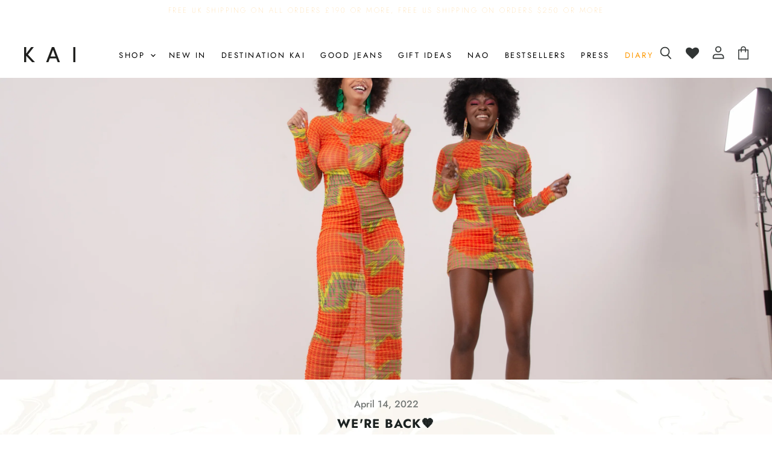

--- FILE ---
content_type: text/html; charset=utf-8
request_url: https://kaicollective.com/en-us/blogs/blog/kai-reset
body_size: 51854
content:
<!doctype html>
<html class="no-js no-touch" lang="en">
  <head>
    <script type="application/vnd.locksmith+json" data-locksmith>{"version":"v254","locked":false,"initialized":true,"scope":"article","access_granted":true,"access_denied":false,"requires_customer":false,"manual_lock":false,"remote_lock":false,"has_timeout":false,"remote_rendered":null,"hide_resource":false,"hide_links_to_resource":false,"transparent":true,"locks":{"all":[],"opened":[]},"keys":[],"keys_signature":"4e89cea959a6e8cb936de049e9c1a4e22538f62cb37d0e988f04ba83809b1cfb","state":{"template":"article","theme":136271855799,"product":null,"collection":null,"page":null,"blog":"blog","article":587312726199,"app":null},"now":1769007043,"path":"\/en-us\/blogs\/blog\/kai-reset","locale_root_url":"\/en-us","canonical_url":"https:\/\/kaicollective.com\/en-us\/blogs\/blog\/kai-reset","customer_id":null,"customer_id_signature":"4e89cea959a6e8cb936de049e9c1a4e22538f62cb37d0e988f04ba83809b1cfb","cart":null}</script><script data-locksmith>!function(){undefined;!function(){var s=window.Locksmith={},e=document.querySelector('script[type="application/vnd.locksmith+json"]'),n=e&&e.innerHTML;if(s.state={},s.util={},s.loading=!1,n)try{s.state=JSON.parse(n)}catch(d){}if(document.addEventListener&&document.querySelector){var o,i,a,t=[76,79,67,75,83,77,73,84,72,49,49],c=function(){i=t.slice(0)},l="style",r=function(e){e&&27!==e.keyCode&&"click"!==e.type||(document.removeEventListener("keydown",r),document.removeEventListener("click",r),o&&document.body.removeChild(o),o=null)};c(),document.addEventListener("keyup",function(e){if(e.keyCode===i[0]){if(clearTimeout(a),i.shift(),0<i.length)return void(a=setTimeout(c,1e3));c(),r(),(o=document.createElement("div"))[l].width="50%",o[l].maxWidth="1000px",o[l].height="85%",o[l].border="1px rgba(0, 0, 0, 0.2) solid",o[l].background="rgba(255, 255, 255, 0.99)",o[l].borderRadius="4px",o[l].position="fixed",o[l].top="50%",o[l].left="50%",o[l].transform="translateY(-50%) translateX(-50%)",o[l].boxShadow="0 2px 5px rgba(0, 0, 0, 0.3), 0 0 100vh 100vw rgba(0, 0, 0, 0.5)",o[l].zIndex="2147483645";var t=document.createElement("textarea");t.value=JSON.stringify(JSON.parse(n),null,2),t[l].border="none",t[l].display="block",t[l].boxSizing="border-box",t[l].width="100%",t[l].height="100%",t[l].background="transparent",t[l].padding="22px",t[l].fontFamily="monospace",t[l].fontSize="14px",t[l].color="#333",t[l].resize="none",t[l].outline="none",t.readOnly=!0,o.appendChild(t),document.body.appendChild(o),t.addEventListener("click",function(e){e.stopImmediatePropagation()}),t.select(),document.addEventListener("keydown",r),document.addEventListener("click",r)}})}s.isEmbedded=-1!==window.location.search.indexOf("_ab=0&_fd=0&_sc=1"),s.path=s.state.path||window.location.pathname,s.basePath=s.state.locale_root_url.concat("/apps/locksmith").replace(/^\/\//,"/"),s.reloading=!1,s.util.console=window.console||{log:function(){},error:function(){}},s.util.makeUrl=function(e,t){var n,o=s.basePath+e,i=[],a=s.cache();for(n in a)i.push(n+"="+encodeURIComponent(a[n]));for(n in t)i.push(n+"="+encodeURIComponent(t[n]));return s.state.customer_id&&(i.push("customer_id="+encodeURIComponent(s.state.customer_id)),i.push("customer_id_signature="+encodeURIComponent(s.state.customer_id_signature))),o+=(-1===o.indexOf("?")?"?":"&")+i.join("&")},s._initializeCallbacks=[],s.on=function(e,t){if("initialize"!==e)throw'Locksmith.on() currently only supports the "initialize" event';s._initializeCallbacks.push(t)},s.initializeSession=function(e){if(!s.isEmbedded){var t=!1,n=!0,o=!0;(e=e||{}).silent&&(o=n=!(t=!0)),s.ping({silent:t,spinner:n,reload:o,callback:function(){s._initializeCallbacks.forEach(function(e){e()})}})}},s.cache=function(e){var t={};try{var n=function i(e){return(document.cookie.match("(^|; )"+e+"=([^;]*)")||0)[2]};t=JSON.parse(decodeURIComponent(n("locksmith-params")||"{}"))}catch(d){}if(e){for(var o in e)t[o]=e[o];document.cookie="locksmith-params=; expires=Thu, 01 Jan 1970 00:00:00 GMT; path=/",document.cookie="locksmith-params="+encodeURIComponent(JSON.stringify(t))+"; path=/"}return t},s.cache.cart=s.state.cart,s.cache.cartLastSaved=null,s.params=s.cache(),s.util.reload=function(){s.reloading=!0;try{window.location.href=window.location.href.replace(/#.*/,"")}catch(d){s.util.console.error("Preferred reload method failed",d),window.location.reload()}},s.cache.saveCart=function(e){if(!s.cache.cart||s.cache.cart===s.cache.cartLastSaved)return e?e():null;var t=s.cache.cartLastSaved;s.cache.cartLastSaved=s.cache.cart,fetch("/cart/update.js",{method:"POST",headers:{"Content-Type":"application/json",Accept:"application/json"},body:JSON.stringify({attributes:{locksmith:s.cache.cart}})}).then(function(e){if(!e.ok)throw new Error("Cart update failed: "+e.status);return e.json()}).then(function(){e&&e()})["catch"](function(e){if(s.cache.cartLastSaved=t,!s.reloading)throw e})},s.util.spinnerHTML='<style>body{background:#FFF}@keyframes spin{from{transform:rotate(0deg)}to{transform:rotate(360deg)}}#loading{display:flex;width:100%;height:50vh;color:#777;align-items:center;justify-content:center}#loading .spinner{display:block;animation:spin 600ms linear infinite;position:relative;width:50px;height:50px}#loading .spinner-ring{stroke:currentColor;stroke-dasharray:100%;stroke-width:2px;stroke-linecap:round;fill:none}</style><div id="loading"><div class="spinner"><svg width="100%" height="100%"><svg preserveAspectRatio="xMinYMin"><circle class="spinner-ring" cx="50%" cy="50%" r="45%"></circle></svg></svg></div></div>',s.util.clobberBody=function(e){document.body.innerHTML=e},s.util.clobberDocument=function(e){e.responseText&&(e=e.responseText),document.documentElement&&document.removeChild(document.documentElement);var t=document.open("text/html","replace");t.writeln(e),t.close(),setTimeout(function(){var e=t.querySelector("[autofocus]");e&&e.focus()},100)},s.util.serializeForm=function(e){if(e&&"FORM"===e.nodeName){var t,n,o={};for(t=e.elements.length-1;0<=t;t-=1)if(""!==e.elements[t].name)switch(e.elements[t].nodeName){case"INPUT":switch(e.elements[t].type){default:case"text":case"hidden":case"password":case"button":case"reset":case"submit":o[e.elements[t].name]=e.elements[t].value;break;case"checkbox":case"radio":e.elements[t].checked&&(o[e.elements[t].name]=e.elements[t].value);break;case"file":}break;case"TEXTAREA":o[e.elements[t].name]=e.elements[t].value;break;case"SELECT":switch(e.elements[t].type){case"select-one":o[e.elements[t].name]=e.elements[t].value;break;case"select-multiple":for(n=e.elements[t].options.length-1;0<=n;n-=1)e.elements[t].options[n].selected&&(o[e.elements[t].name]=e.elements[t].options[n].value)}break;case"BUTTON":switch(e.elements[t].type){case"reset":case"submit":case"button":o[e.elements[t].name]=e.elements[t].value}}return o}},s.util.on=function(e,a,s,t){t=t||document;var c="locksmith-"+e+a,n=function(e){var t=e.target,n=e.target.parentElement,o=t&&t.className&&(t.className.baseVal||t.className)||"",i=n&&n.className&&(n.className.baseVal||n.className)||"";("string"==typeof o&&-1!==o.split(/\s+/).indexOf(a)||"string"==typeof i&&-1!==i.split(/\s+/).indexOf(a))&&!e[c]&&(e[c]=!0,s(e))};t.attachEvent?t.attachEvent(e,n):t.addEventListener(e,n,!1)},s.util.enableActions=function(e){s.util.on("click","locksmith-action",function(e){e.preventDefault();var t=e.target;t.dataset.confirmWith&&!confirm(t.dataset.confirmWith)||(t.disabled=!0,t.innerText=t.dataset.disableWith,s.post("/action",t.dataset.locksmithParams,{spinner:!1,type:"text",success:function(e){(e=JSON.parse(e.responseText)).message&&alert(e.message),s.util.reload()}}))},e)},s.util.inject=function(e,t){var n=["data","locksmith","append"];if(-1!==t.indexOf(n.join("-"))){var o=document.createElement("div");o.innerHTML=t,e.appendChild(o)}else e.innerHTML=t;var i,a,s=e.querySelectorAll("script");for(a=0;a<s.length;++a){i=s[a];var c=document.createElement("script");if(i.type&&(c.type=i.type),i.src)c.src=i.src;else{var l=document.createTextNode(i.innerHTML);c.appendChild(l)}e.appendChild(c)}var r=e.querySelector("[autofocus]");r&&r.focus()},s.post=function(e,t,n){!1!==(n=n||{}).spinner&&s.util.clobberBody(s.util.spinnerHTML);var o={};n.container===document?(o.layout=1,n.success=function(e){s.util.clobberDocument(e)}):n.container&&(o.layout=0,n.success=function(e){var t=document.getElementById(n.container);s.util.inject(t,e),t.id===t.firstChild.id&&t.parentElement.replaceChild(t.firstChild,t)}),n.form_type&&(t.form_type=n.form_type),n.include_layout_classes!==undefined&&(t.include_layout_classes=n.include_layout_classes),n.lock_id!==undefined&&(t.lock_id=n.lock_id),s.loading=!0;var i=s.util.makeUrl(e,o),a="json"===n.type||"text"===n.type;fetch(i,{method:"POST",headers:{"Content-Type":"application/json",Accept:a?"application/json":"text/html"},body:JSON.stringify(t)}).then(function(e){if(!e.ok)throw new Error("Request failed: "+e.status);return e.text()}).then(function(e){var t=n.success||s.util.clobberDocument;t(a?{responseText:e}:e)})["catch"](function(e){if(!s.reloading)if("dashboard.weglot.com"!==window.location.host){if(!n.silent)throw alert("Something went wrong! Please refresh and try again."),e;console.error(e)}else console.error(e)})["finally"](function(){s.loading=!1})},s.postResource=function(e,t){e.path=s.path,e.search=window.location.search,e.state=s.state,e.passcode&&(e.passcode=e.passcode.trim()),e.email&&(e.email=e.email.trim()),e.state.cart=s.cache.cart,e.locksmith_json=s.jsonTag,e.locksmith_json_signature=s.jsonTagSignature,s.post("/resource",e,t)},s.ping=function(e){if(!s.isEmbedded){e=e||{};s.post("/ping",{path:s.path,search:window.location.search,state:s.state},{spinner:!!e.spinner,silent:"undefined"==typeof e.silent||e.silent,type:"text",success:function(e){e&&e.responseText?(e=JSON.parse(e.responseText)).messages&&0<e.messages.length&&s.showMessages(e.messages):console.error("[Locksmith] Invalid result in ping callback:",e)}})}},s.timeoutMonitor=function(){var e=s.cache.cart;s.ping({callback:function(){e!==s.cache.cart||setTimeout(function(){s.timeoutMonitor()},6e4)}})},s.showMessages=function(e){var t=document.createElement("div");t.style.position="fixed",t.style.left=0,t.style.right=0,t.style.bottom="-50px",t.style.opacity=0,t.style.background="#191919",t.style.color="#ddd",t.style.transition="bottom 0.2s, opacity 0.2s",t.style.zIndex=999999,t.innerHTML="        <style>          .locksmith-ab .locksmith-b { display: none; }          .locksmith-ab.toggled .locksmith-b { display: flex; }          .locksmith-ab.toggled .locksmith-a { display: none; }          .locksmith-flex { display: flex; flex-wrap: wrap; justify-content: space-between; align-items: center; padding: 10px 20px; }          .locksmith-message + .locksmith-message { border-top: 1px #555 solid; }          .locksmith-message a { color: inherit; font-weight: bold; }          .locksmith-message a:hover { color: inherit; opacity: 0.8; }          a.locksmith-ab-toggle { font-weight: inherit; text-decoration: underline; }          .locksmith-text { flex-grow: 1; }          .locksmith-cta { flex-grow: 0; text-align: right; }          .locksmith-cta button { transform: scale(0.8); transform-origin: left; }          .locksmith-cta > * { display: block; }          .locksmith-cta > * + * { margin-top: 10px; }          .locksmith-message a.locksmith-close { flex-grow: 0; text-decoration: none; margin-left: 15px; font-size: 30px; font-family: monospace; display: block; padding: 2px 10px; }                    @media screen and (max-width: 600px) {            .locksmith-wide-only { display: none !important; }            .locksmith-flex { padding: 0 15px; }            .locksmith-flex > * { margin-top: 5px; margin-bottom: 5px; }            .locksmith-cta { text-align: left; }          }                    @media screen and (min-width: 601px) {            .locksmith-narrow-only { display: none !important; }          }        </style>      "+e.map(function(e){return'<div class="locksmith-message">'+e+"</div>"}).join(""),document.body.appendChild(t),document.body.style.position="relative",document.body.parentElement.style.paddingBottom=t.offsetHeight+"px",setTimeout(function(){t.style.bottom=0,t.style.opacity=1},50),s.util.on("click","locksmith-ab-toggle",function(e){e.preventDefault();for(var t=e.target.parentElement;-1===t.className.split(" ").indexOf("locksmith-ab");)t=t.parentElement;-1!==t.className.split(" ").indexOf("toggled")?t.className=t.className.replace("toggled",""):t.className=t.className+" toggled"}),s.util.enableActions(t)}}()}();</script>
      <script data-locksmith>Locksmith.cache.cart=null</script>

  <script data-locksmith>Locksmith.jsonTag="{\"version\":\"v254\",\"locked\":false,\"initialized\":true,\"scope\":\"article\",\"access_granted\":true,\"access_denied\":false,\"requires_customer\":false,\"manual_lock\":false,\"remote_lock\":false,\"has_timeout\":false,\"remote_rendered\":null,\"hide_resource\":false,\"hide_links_to_resource\":false,\"transparent\":true,\"locks\":{\"all\":[],\"opened\":[]},\"keys\":[],\"keys_signature\":\"4e89cea959a6e8cb936de049e9c1a4e22538f62cb37d0e988f04ba83809b1cfb\",\"state\":{\"template\":\"article\",\"theme\":136271855799,\"product\":null,\"collection\":null,\"page\":null,\"blog\":\"blog\",\"article\":587312726199,\"app\":null},\"now\":1769007043,\"path\":\"\\\/en-us\\\/blogs\\\/blog\\\/kai-reset\",\"locale_root_url\":\"\\\/en-us\",\"canonical_url\":\"https:\\\/\\\/kaicollective.com\\\/en-us\\\/blogs\\\/blog\\\/kai-reset\",\"customer_id\":null,\"customer_id_signature\":\"4e89cea959a6e8cb936de049e9c1a4e22538f62cb37d0e988f04ba83809b1cfb\",\"cart\":null}";Locksmith.jsonTagSignature="32403d6652729b7b6e684d950c2fc2b75ce27c96cc3e5159764212c306a92e21"</script>
    <meta charset="utf-8">
    <meta http-equiv="x-ua-compatible" content="IE=edge">
    <link rel="preconnect" href="https://cdn.shopify.com" crossorigin>
    
    
    <link rel="stylesheet" href="https://cdnjs.cloudflare.com/ajax/libs/font-awesome/4.7.0/css/font-awesome.min.css">
    <link href="//kaicollective.com/cdn/shop/t/109/assets/slick.css?v=98340474046176884051717780403" rel="stylesheet" type="text/css" media="all" />
    <link href="//kaicollective.com/cdn/shop/t/109/assets/slick-theme.css?v=111566387709569418871717780403" rel="stylesheet" type="text/css" media="all" />

    <link rel="stylesheet" href="//kaicollective.com/cdn/shop/t/109/assets/custom.css?v=10502552287214038471747313726">
    <title>WE&#39;RE BACK🧡 — Kai Collective</title>
    
<meta name="description" content="  Thank you for receiving the news of our reset with such kindness and grace. As you can imagine, we were shook  - for so many reasons.    Would we still have a business?    What would you think?    Would you still believe in us?    But, we are so happy that we took a step backward to be able to move forward.     It’s ">

    
  <link rel="shortcut icon" href="//kaicollective.com/cdn/shop/files/logomark-black_32x32.png?v=1712047284" type="image/png">

    
      <link rel="canonical" href="https://kaicollective.com/en-us/blogs/blog/kai-reset">
    
    <meta name="viewport" content="width=device-width">
    
    















<meta property="og:site_name" content="Kai Collective">
<meta property="og:url" content="https://kaicollective.com/en-us/blogs/blog/kai-reset"><meta property="og:title" content="WE&#39;RE BACK🧡">
<meta property="og:type" content="article">
<meta property="og:description" content="

 
Thank you for receiving the news of our reset with such kindness and grace. As you can imagine, we were shook  - for so many reasons. 

 


Would we still have a business? 
 


What would you think? 
 


Would you still believe in us? 
 


But, we are so happy that we took a step backward to be able to move forward.
 



 
It’s been just over two months and so much has changed.

We’re back with a new website and a better customer experience. We’ve 

evaluated our processes to ensure that they are all streamlined. We have a new returns centre, a new quality control team, a new garment technologist, potentially a new HQ that you’ll be able to visit soon (fingers crossed), and we’ve been able to begin burnout recovery.
 



 
If you’re new to Kai, you may not know that we only have one sale a year. This year, it only makes sense for us to make up for our absence by doing it BIG. Bigger than ever. And we have surprises coming. To start with, we’re launching a brand new print Hera which we hope you’ll LOVE. 
  

And yes, even this new drop is part of the sale. We’ve never put a new product into the sale before. We’ve never needed to. But you deserve. Thank you for sticking with us, the wait is finally over. 

 


We are READY. Are you?
 


And again, thank you. 

 


Few brands get to enjoy a community such as the one we have built together. And for this, we are very grateful.
 


P.S - we just might have a couple more tricks up our sleeve during the sale.
 
Stay tuned.
 


- Kai Team
 ">

  <meta property="article:published_time" content="2022-04-14 12:33:20 +0100">
  <meta property="article:author" content="Fisayo Longe">

  



    
    
    

    
    
    <meta
      property="og:image"
      content="https://kaicollective.com/cdn/shop/articles/CLQ_0825.jpg111_copy_1200x801.jpg?v=1649936254"
    />
    <meta
      property="og:image:secure_url"
      content="https://kaicollective.com/cdn/shop/articles/CLQ_0825.jpg111_copy_1200x801.jpg?v=1649936254"
    />
    <meta property="og:image:width" content="1200" />
    <meta property="og:image:height" content="801" />
    
    
    <meta property="og:image:alt" content="WE'RE BACK🧡" />
  









  <meta name="twitter:site" content="@kaicollective/">







<meta name="twitter:title" content="WE&#39;RE BACK🧡">
<meta name="twitter:description" content="  Thank you for receiving the news of our reset with such kindness and grace. As you can imagine, we were shook  - for so many reasons.    Would we still have a business?    What would you think?    Would you still believe in us?    But, we are so happy that we took a step backward to be able to move forward.     It’s ">

    
    
    
      
      
      <meta name="twitter:card" content="summary_large_image">
    
    
    <meta
      property="twitter:image"
      content="https://kaicollective.com/cdn/shop/articles/CLQ_0825.jpg111_copy_1200x600_crop_center.jpg?v=1649936254"
    />
    <meta property="twitter:image:width" content="1200" />
    <meta property="twitter:image:height" content="600" />
    
    
    <meta property="twitter:image:alt" content="WE&#39;RE BACK🧡" />
  

    
    <link rel="preload" href="//kaicollective.com/cdn/fonts/jost/jost_n4.d47a1b6347ce4a4c9f437608011273009d91f2b7.woff2" as="font" crossorigin="anonymous">
    
      <link rel="preload" as="style" href="//kaicollective.com/cdn/shop/t/109/assets/theme.css?v=5708285069061351691762347001">
    
    <script>window.performance && window.performance.mark && window.performance.mark('shopify.content_for_header.start');</script><meta name="facebook-domain-verification" content="inmyfd4zn1oejmwb82ytdef1io24y7">
<meta id="shopify-digital-wallet" name="shopify-digital-wallet" content="/58172539063/digital_wallets/dialog">
<meta name="shopify-checkout-api-token" content="1ee6b3d7110de231dc8decf5b0181234">
<meta id="in-context-paypal-metadata" data-shop-id="58172539063" data-venmo-supported="false" data-environment="production" data-locale="en_US" data-paypal-v4="true" data-currency="USD">
<link rel="alternate" type="application/atom+xml" title="Feed" href="/en-us/blogs/blog.atom" />
<link rel="alternate" hreflang="x-default" href="https://kaicollective.com/blogs/blog/kai-reset">
<link rel="alternate" hreflang="en" href="https://kaicollective.com/blogs/blog/kai-reset">
<link rel="alternate" hreflang="en-AU" href="https://kaicollective.com/en-au/blogs/blog/kai-reset">
<link rel="alternate" hreflang="en-CA" href="https://kaicollective.com/en-ca/blogs/blog/kai-reset">
<link rel="alternate" hreflang="en-FR" href="https://kaicollective.com/en-fr/blogs/blog/kai-reset">
<link rel="alternate" hreflang="en-DE" href="https://kaicollective.com/en-de/blogs/blog/kai-reset">
<link rel="alternate" hreflang="en-NG" href="https://kaicollective.com/en-ng/blogs/blog/kai-reset">
<link rel="alternate" hreflang="en-MX" href="https://kaicollective.com/en-us/blogs/blog/kai-reset">
<link rel="alternate" hreflang="en-US" href="https://kaicollective.com/en-us/blogs/blog/kai-reset">
<script async="async" src="/checkouts/internal/preloads.js?locale=en-US"></script>
<link rel="preconnect" href="https://shop.app" crossorigin="anonymous">
<script async="async" src="https://shop.app/checkouts/internal/preloads.js?locale=en-US&shop_id=58172539063" crossorigin="anonymous"></script>
<script id="apple-pay-shop-capabilities" type="application/json">{"shopId":58172539063,"countryCode":"GB","currencyCode":"USD","merchantCapabilities":["supports3DS"],"merchantId":"gid:\/\/shopify\/Shop\/58172539063","merchantName":"Kai Collective","requiredBillingContactFields":["postalAddress","email","phone"],"requiredShippingContactFields":["postalAddress","email","phone"],"shippingType":"shipping","supportedNetworks":["visa","maestro","masterCard","amex","discover","elo"],"total":{"type":"pending","label":"Kai Collective","amount":"1.00"},"shopifyPaymentsEnabled":true,"supportsSubscriptions":true}</script>
<script id="shopify-features" type="application/json">{"accessToken":"1ee6b3d7110de231dc8decf5b0181234","betas":["rich-media-storefront-analytics"],"domain":"kaicollective.com","predictiveSearch":true,"shopId":58172539063,"locale":"en"}</script>
<script>var Shopify = Shopify || {};
Shopify.shop = "kaicollective1.myshopify.com";
Shopify.locale = "en";
Shopify.currency = {"active":"USD","rate":"1.3711044"};
Shopify.country = "US";
Shopify.theme = {"name":"ITG Work June 6(07\/06\/24)","id":136271855799,"schema_name":null,"schema_version":null,"theme_store_id":null,"role":"main"};
Shopify.theme.handle = "null";
Shopify.theme.style = {"id":null,"handle":null};
Shopify.cdnHost = "kaicollective.com/cdn";
Shopify.routes = Shopify.routes || {};
Shopify.routes.root = "/en-us/";</script>
<script type="module">!function(o){(o.Shopify=o.Shopify||{}).modules=!0}(window);</script>
<script>!function(o){function n(){var o=[];function n(){o.push(Array.prototype.slice.apply(arguments))}return n.q=o,n}var t=o.Shopify=o.Shopify||{};t.loadFeatures=n(),t.autoloadFeatures=n()}(window);</script>
<script>
  window.ShopifyPay = window.ShopifyPay || {};
  window.ShopifyPay.apiHost = "shop.app\/pay";
  window.ShopifyPay.redirectState = null;
</script>
<script id="shop-js-analytics" type="application/json">{"pageType":"article"}</script>
<script defer="defer" async type="module" src="//kaicollective.com/cdn/shopifycloud/shop-js/modules/v2/client.init-shop-cart-sync_BdyHc3Nr.en.esm.js"></script>
<script defer="defer" async type="module" src="//kaicollective.com/cdn/shopifycloud/shop-js/modules/v2/chunk.common_Daul8nwZ.esm.js"></script>
<script type="module">
  await import("//kaicollective.com/cdn/shopifycloud/shop-js/modules/v2/client.init-shop-cart-sync_BdyHc3Nr.en.esm.js");
await import("//kaicollective.com/cdn/shopifycloud/shop-js/modules/v2/chunk.common_Daul8nwZ.esm.js");

  window.Shopify.SignInWithShop?.initShopCartSync?.({"fedCMEnabled":true,"windoidEnabled":true});

</script>
<script>
  window.Shopify = window.Shopify || {};
  if (!window.Shopify.featureAssets) window.Shopify.featureAssets = {};
  window.Shopify.featureAssets['shop-js'] = {"shop-cart-sync":["modules/v2/client.shop-cart-sync_QYOiDySF.en.esm.js","modules/v2/chunk.common_Daul8nwZ.esm.js"],"init-fed-cm":["modules/v2/client.init-fed-cm_DchLp9rc.en.esm.js","modules/v2/chunk.common_Daul8nwZ.esm.js"],"shop-button":["modules/v2/client.shop-button_OV7bAJc5.en.esm.js","modules/v2/chunk.common_Daul8nwZ.esm.js"],"init-windoid":["modules/v2/client.init-windoid_DwxFKQ8e.en.esm.js","modules/v2/chunk.common_Daul8nwZ.esm.js"],"shop-cash-offers":["modules/v2/client.shop-cash-offers_DWtL6Bq3.en.esm.js","modules/v2/chunk.common_Daul8nwZ.esm.js","modules/v2/chunk.modal_CQq8HTM6.esm.js"],"shop-toast-manager":["modules/v2/client.shop-toast-manager_CX9r1SjA.en.esm.js","modules/v2/chunk.common_Daul8nwZ.esm.js"],"init-shop-email-lookup-coordinator":["modules/v2/client.init-shop-email-lookup-coordinator_UhKnw74l.en.esm.js","modules/v2/chunk.common_Daul8nwZ.esm.js"],"pay-button":["modules/v2/client.pay-button_DzxNnLDY.en.esm.js","modules/v2/chunk.common_Daul8nwZ.esm.js"],"avatar":["modules/v2/client.avatar_BTnouDA3.en.esm.js"],"init-shop-cart-sync":["modules/v2/client.init-shop-cart-sync_BdyHc3Nr.en.esm.js","modules/v2/chunk.common_Daul8nwZ.esm.js"],"shop-login-button":["modules/v2/client.shop-login-button_D8B466_1.en.esm.js","modules/v2/chunk.common_Daul8nwZ.esm.js","modules/v2/chunk.modal_CQq8HTM6.esm.js"],"init-customer-accounts-sign-up":["modules/v2/client.init-customer-accounts-sign-up_C8fpPm4i.en.esm.js","modules/v2/client.shop-login-button_D8B466_1.en.esm.js","modules/v2/chunk.common_Daul8nwZ.esm.js","modules/v2/chunk.modal_CQq8HTM6.esm.js"],"init-shop-for-new-customer-accounts":["modules/v2/client.init-shop-for-new-customer-accounts_CVTO0Ztu.en.esm.js","modules/v2/client.shop-login-button_D8B466_1.en.esm.js","modules/v2/chunk.common_Daul8nwZ.esm.js","modules/v2/chunk.modal_CQq8HTM6.esm.js"],"init-customer-accounts":["modules/v2/client.init-customer-accounts_dRgKMfrE.en.esm.js","modules/v2/client.shop-login-button_D8B466_1.en.esm.js","modules/v2/chunk.common_Daul8nwZ.esm.js","modules/v2/chunk.modal_CQq8HTM6.esm.js"],"shop-follow-button":["modules/v2/client.shop-follow-button_CkZpjEct.en.esm.js","modules/v2/chunk.common_Daul8nwZ.esm.js","modules/v2/chunk.modal_CQq8HTM6.esm.js"],"lead-capture":["modules/v2/client.lead-capture_BntHBhfp.en.esm.js","modules/v2/chunk.common_Daul8nwZ.esm.js","modules/v2/chunk.modal_CQq8HTM6.esm.js"],"checkout-modal":["modules/v2/client.checkout-modal_CfxcYbTm.en.esm.js","modules/v2/chunk.common_Daul8nwZ.esm.js","modules/v2/chunk.modal_CQq8HTM6.esm.js"],"shop-login":["modules/v2/client.shop-login_Da4GZ2H6.en.esm.js","modules/v2/chunk.common_Daul8nwZ.esm.js","modules/v2/chunk.modal_CQq8HTM6.esm.js"],"payment-terms":["modules/v2/client.payment-terms_MV4M3zvL.en.esm.js","modules/v2/chunk.common_Daul8nwZ.esm.js","modules/v2/chunk.modal_CQq8HTM6.esm.js"]};
</script>
<script>(function() {
  var isLoaded = false;
  function asyncLoad() {
    if (isLoaded) return;
    isLoaded = true;
    var urls = ["https:\/\/s3-us-west-2.amazonaws.com\/da-restock\/da-restock.js?shop=kaicollective1.myshopify.com","https:\/\/intg.snapchat.com\/shopify\/shopify-scevent-init.js?id=af31d004-faae-4ccf-a894-817ec3ae19f7\u0026shop=kaicollective1.myshopify.com","https:\/\/scripttags.jst.ai\/shopify_justuno_58172539063_138ab0a0-2967-11ed-bcec-9b5f67342ac4.js?shop=kaicollective1.myshopify.com","https:\/\/api.fastbundle.co\/scripts\/src.js?shop=kaicollective1.myshopify.com","https:\/\/cdn.rebuyengine.com\/onsite\/js\/rebuy.js?shop=kaicollective1.myshopify.com"];
    for (var i = 0; i < urls.length; i++) {
      var s = document.createElement('script');
      s.type = 'text/javascript';
      s.async = true;
      s.src = urls[i];
      var x = document.getElementsByTagName('script')[0];
      x.parentNode.insertBefore(s, x);
    }
  };
  if(window.attachEvent) {
    window.attachEvent('onload', asyncLoad);
  } else {
    window.addEventListener('load', asyncLoad, false);
  }
})();</script>
<script id="__st">var __st={"a":58172539063,"offset":0,"reqid":"ed482314-711e-4811-a847-57ee37f7ff6f-1769007043","pageurl":"kaicollective.com\/en-us\/blogs\/blog\/kai-reset","s":"articles-587312726199","u":"8bce6d6692da","p":"article","rtyp":"article","rid":587312726199};</script>
<script>window.ShopifyPaypalV4VisibilityTracking = true;</script>
<script id="captcha-bootstrap">!function(){'use strict';const t='contact',e='account',n='new_comment',o=[[t,t],['blogs',n],['comments',n],[t,'customer']],c=[[e,'customer_login'],[e,'guest_login'],[e,'recover_customer_password'],[e,'create_customer']],r=t=>t.map((([t,e])=>`form[action*='/${t}']:not([data-nocaptcha='true']) input[name='form_type'][value='${e}']`)).join(','),a=t=>()=>t?[...document.querySelectorAll(t)].map((t=>t.form)):[];function s(){const t=[...o],e=r(t);return a(e)}const i='password',u='form_key',d=['recaptcha-v3-token','g-recaptcha-response','h-captcha-response',i],f=()=>{try{return window.sessionStorage}catch{return}},m='__shopify_v',_=t=>t.elements[u];function p(t,e,n=!1){try{const o=window.sessionStorage,c=JSON.parse(o.getItem(e)),{data:r}=function(t){const{data:e,action:n}=t;return t[m]||n?{data:e,action:n}:{data:t,action:n}}(c);for(const[e,n]of Object.entries(r))t.elements[e]&&(t.elements[e].value=n);n&&o.removeItem(e)}catch(o){console.error('form repopulation failed',{error:o})}}const l='form_type',E='cptcha';function T(t){t.dataset[E]=!0}const w=window,h=w.document,L='Shopify',v='ce_forms',y='captcha';let A=!1;((t,e)=>{const n=(g='f06e6c50-85a8-45c8-87d0-21a2b65856fe',I='https://cdn.shopify.com/shopifycloud/storefront-forms-hcaptcha/ce_storefront_forms_captcha_hcaptcha.v1.5.2.iife.js',D={infoText:'Protected by hCaptcha',privacyText:'Privacy',termsText:'Terms'},(t,e,n)=>{const o=w[L][v],c=o.bindForm;if(c)return c(t,g,e,D).then(n);var r;o.q.push([[t,g,e,D],n]),r=I,A||(h.body.append(Object.assign(h.createElement('script'),{id:'captcha-provider',async:!0,src:r})),A=!0)});var g,I,D;w[L]=w[L]||{},w[L][v]=w[L][v]||{},w[L][v].q=[],w[L][y]=w[L][y]||{},w[L][y].protect=function(t,e){n(t,void 0,e),T(t)},Object.freeze(w[L][y]),function(t,e,n,w,h,L){const[v,y,A,g]=function(t,e,n){const i=e?o:[],u=t?c:[],d=[...i,...u],f=r(d),m=r(i),_=r(d.filter((([t,e])=>n.includes(e))));return[a(f),a(m),a(_),s()]}(w,h,L),I=t=>{const e=t.target;return e instanceof HTMLFormElement?e:e&&e.form},D=t=>v().includes(t);t.addEventListener('submit',(t=>{const e=I(t);if(!e)return;const n=D(e)&&!e.dataset.hcaptchaBound&&!e.dataset.recaptchaBound,o=_(e),c=g().includes(e)&&(!o||!o.value);(n||c)&&t.preventDefault(),c&&!n&&(function(t){try{if(!f())return;!function(t){const e=f();if(!e)return;const n=_(t);if(!n)return;const o=n.value;o&&e.removeItem(o)}(t);const e=Array.from(Array(32),(()=>Math.random().toString(36)[2])).join('');!function(t,e){_(t)||t.append(Object.assign(document.createElement('input'),{type:'hidden',name:u})),t.elements[u].value=e}(t,e),function(t,e){const n=f();if(!n)return;const o=[...t.querySelectorAll(`input[type='${i}']`)].map((({name:t})=>t)),c=[...d,...o],r={};for(const[a,s]of new FormData(t).entries())c.includes(a)||(r[a]=s);n.setItem(e,JSON.stringify({[m]:1,action:t.action,data:r}))}(t,e)}catch(e){console.error('failed to persist form',e)}}(e),e.submit())}));const S=(t,e)=>{t&&!t.dataset[E]&&(n(t,e.some((e=>e===t))),T(t))};for(const o of['focusin','change'])t.addEventListener(o,(t=>{const e=I(t);D(e)&&S(e,y())}));const B=e.get('form_key'),M=e.get(l),P=B&&M;t.addEventListener('DOMContentLoaded',(()=>{const t=y();if(P)for(const e of t)e.elements[l].value===M&&p(e,B);[...new Set([...A(),...v().filter((t=>'true'===t.dataset.shopifyCaptcha))])].forEach((e=>S(e,t)))}))}(h,new URLSearchParams(w.location.search),n,t,e,['guest_login'])})(!0,!0)}();</script>
<script integrity="sha256-4kQ18oKyAcykRKYeNunJcIwy7WH5gtpwJnB7kiuLZ1E=" data-source-attribution="shopify.loadfeatures" defer="defer" src="//kaicollective.com/cdn/shopifycloud/storefront/assets/storefront/load_feature-a0a9edcb.js" crossorigin="anonymous"></script>
<script crossorigin="anonymous" defer="defer" src="//kaicollective.com/cdn/shopifycloud/storefront/assets/shopify_pay/storefront-65b4c6d7.js?v=20250812"></script>
<script data-source-attribution="shopify.dynamic_checkout.dynamic.init">var Shopify=Shopify||{};Shopify.PaymentButton=Shopify.PaymentButton||{isStorefrontPortableWallets:!0,init:function(){window.Shopify.PaymentButton.init=function(){};var t=document.createElement("script");t.src="https://kaicollective.com/cdn/shopifycloud/portable-wallets/latest/portable-wallets.en.js",t.type="module",document.head.appendChild(t)}};
</script>
<script data-source-attribution="shopify.dynamic_checkout.buyer_consent">
  function portableWalletsHideBuyerConsent(e){var t=document.getElementById("shopify-buyer-consent"),n=document.getElementById("shopify-subscription-policy-button");t&&n&&(t.classList.add("hidden"),t.setAttribute("aria-hidden","true"),n.removeEventListener("click",e))}function portableWalletsShowBuyerConsent(e){var t=document.getElementById("shopify-buyer-consent"),n=document.getElementById("shopify-subscription-policy-button");t&&n&&(t.classList.remove("hidden"),t.removeAttribute("aria-hidden"),n.addEventListener("click",e))}window.Shopify?.PaymentButton&&(window.Shopify.PaymentButton.hideBuyerConsent=portableWalletsHideBuyerConsent,window.Shopify.PaymentButton.showBuyerConsent=portableWalletsShowBuyerConsent);
</script>
<script data-source-attribution="shopify.dynamic_checkout.cart.bootstrap">document.addEventListener("DOMContentLoaded",(function(){function t(){return document.querySelector("shopify-accelerated-checkout-cart, shopify-accelerated-checkout")}if(t())Shopify.PaymentButton.init();else{new MutationObserver((function(e,n){t()&&(Shopify.PaymentButton.init(),n.disconnect())})).observe(document.body,{childList:!0,subtree:!0})}}));
</script>
<link id="shopify-accelerated-checkout-styles" rel="stylesheet" media="screen" href="https://kaicollective.com/cdn/shopifycloud/portable-wallets/latest/accelerated-checkout-backwards-compat.css" crossorigin="anonymous">
<style id="shopify-accelerated-checkout-cart">
        #shopify-buyer-consent {
  margin-top: 1em;
  display: inline-block;
  width: 100%;
}

#shopify-buyer-consent.hidden {
  display: none;
}

#shopify-subscription-policy-button {
  background: none;
  border: none;
  padding: 0;
  text-decoration: underline;
  font-size: inherit;
  cursor: pointer;
}

#shopify-subscription-policy-button::before {
  box-shadow: none;
}

      </style>

<script>window.performance && window.performance.mark && window.performance.mark('shopify.content_for_header.end');</script>
    <script>
      document.documentElement.className=document.documentElement.className.replace(/\bno-js\b/,'js');
      if(window.Shopify&&window.Shopify.designMode)document.documentElement.className+=' in-theme-editor';
      if(('ontouchstart' in window)||window.DocumentTouch&&document instanceof DocumentTouch)document.documentElement.className=document.documentElement.className.replace(/\bno-touch\b/,'has-touch');
    </script>
    <script src="//kaicollective.com/cdn/shop/t/109/assets/api.js?v=164287536010015099871717780403"></script>
    
      <link href="//kaicollective.com/cdn/shop/t/109/assets/theme.css?v=5708285069061351691762347001" rel="stylesheet" type="text/css" media="all">
    
    
    
    <script>
      window.Theme = window.Theme || {};
      window.Theme.routes = {
        "root_url": "/en-us",
        "account_url": "/en-us/account",
        "account_login_url": "https://kaicollective.com/customer_authentication/redirect?locale=en&region_country=US",
        "account_logout_url": "/en-us/account/logout",
        "account_register_url": "https://shopify.com/58172539063/account?locale=en",
        "account_addresses_url": "/en-us/account/addresses",
        "collections_url": "/en-us/collections",
        "all_products_collection_url": "/en-us/collections/all",
        "search_url": "/en-us/search",
        "cart_url": "/en-us/cart",
        "cart_add_url": "/en-us/cart/add",
        "cart_change_url": "/en-us/cart/change",
        "cart_clear_url": "/en-us/cart/clear",
        "product_recommendations_url": "/en-us/recommendations/products",
      };
    </script>
    <script src="https://cdn-widgetsrepository.yotpo.com/v1/loader/ZUlFfmi2cGlhWwhEgcWgdA" async></script>

    

<script> window.sd__PreorderUniqueData ={"preorderSetting":{"pre_badges":"No","force_preorder":"No","badge_text":"Pre-Order","badge_bk":"FF1919","badge_color":"ffff","badgeShape":"Rectangle","badgePosition":"top_right","badge_text_size":"11px","animateclass":"hvr-no","global_preorderlimit":"","button_text":"PRE-ORDER","button_message":"Available soon","nopreordermessage":"No Pre-Order for this product","mode":"hover","position":"top","button_color":"#000","button_text_color":"#fff","button_text_size":"15px","button_font_weight":"normal","button_width":"100%","button_top_margin":"5px","button_radius":"0px","tooltip_bkcolor":"#000","tooltip_opt":"No","tooltip_textcolor":"#fff","custom_note":"Pre-order Item","custom_note_label":"Pre-order Item","qty_limit":"","qty_check":"No","error_customer_msg":"Sorry..!! This much quantity is not available. You can avail maximum","enable_country":"","location_enable":"No","error_message_geo":"Sorry !!! Product is not available at this location.","mandatory_for_customers":"No","customer_delivery_date_feature":"No","customer_delivery_time_feature":"No","customer_delivery_label":"Schedule Delivery"},"developerSetting":{"formselector":"form[action=\"\/cart\/add\"]","buttonselector":"button[name=\"add\"]","variantselector1":".product__variant, select:not(.selectoption_id,.product-form__quantity, .delivery_time), .single-option-selector, input[name=\"Size\"], .ProductForm__Variants .ProductForm__Option input[type=\"radio\"], .variant-group input[type=\"radio\"], .swatch input[type=\"radio\"], .gPreorderVariantActivator, .product__swatches [data-swatch-option], .swatch__container .swatch__option, .gf_swatches .gf_swatch, .product-form__controls-group-options select, ul.clickyboxes li, .pf-variant-select, ul.swatches-select li, .product-options__value, .form-check-swatch, button.btn.swatch select.product__variant, .pf-container a, button.variant.option, ul.js-product__variant--container li, .variant-input, .product-variant > ul > li  ,.input--dropdown, .HorizontalList > li, .product-single__swatch__item, .globo-swatch-list ul.value > .select-option, .form-swatch-item, .selector-wrapper select, select.pf-input, ul.swatches-select > li.nt-swatch.swatch_pr_item, ul.gfqv-swatch-values > li, .lh-swatch-select, .swatch-image, .variant-image-swatch, #option-size, .selector-wrapper .replaced, .regular-select-content > .regular-select-item, .radios--input, ul.swatch-view > li > .swatch-selector , .swatch-element input, [data-product-option], .single-option-selector__radio, [data-index^=\"option\"], .SizeSwatchList input, .swatch-panda input[type=radio], .swatch input, .swatch-element input[type=radio], select[id*=\"product-select-\"], select[id|=\"product-select-option\"], [id|=\"productSelect-product\"], [id|=\"ProductSelect-option\"],select[id|=\"product-variants-option\"],select[id|=\"sca-qv-product-selected-option\"],select[id*=\"product-variants-\"],select[id|=\"product-selectors-option\"],select[id|=\"variant-listbox-option\"],select[id|=\"id-option\"],select[id|=\"SingleOptionSelector\"], .variant-input-wrap input, [data-action=\"select-value\"], .no-js-hidden input[type=\"radio\"]","variantselector2":"input[name=\"quantity\"]","variantselector3":"","tags_badges":"","badges_allpages":"","badges_allpages_hide_attr":"","checkoutattr":"input[name=\"checkout\"],button[name=\"checkout\"]","subtotalclass":"","partialtext":"Partial Deposit:","remainingtext":"Due Balance:","drawerbuttonattr":"#drawer input[name=\"checkout\"], #drawer button[name=\"checkout\"], .Drawer button[name=\"checkout\"]","drawersubtotal":"","drawerevents":"header a[href=\"\/cart\"]","remainingenable":"No"},"generalSetting":{"counter_theme":"sd_counter1","comingsoontext":"Coming Soon","notify_autosent":"no_disable","coupon_option":"No","account_coupon":"No","auto_coupon":"No","shipping1":"No","shipping2":"No","tax_1":"No","tax_2":"No","com_badges":null,"com_badge_text":"Coming-Soon","com_badge_bk":"FF1919","com_badge_color":"ffff","com_badge_text_size":"11px","comBadgeShape":"Rectangle","comBadgePosition":"top_right","enable_favicon":"No","favbgcolor":"FF0000","favtxtcolor":"FFf","preorder_mode":"mode1","global_preorderlimit":"","mixed_cart":"No","mixed_cart_mode":"inline","mixed_cart_heading":"Warning: you have pre-order and in-stock products in the same cart","mixed_cart_content":"Shipment of your in-stock items may be delayed until your pre-order item is ready for shipping.","counter_days":"Days","counter_hours":"Hours","counter_minutes":"Minutes","counter_seconds":"Seconds"},"notifySetting":{"enablenotify":"No","notify_type":"slide","notifylinktext":"Notify me","sd_notifybuttontext":"Notify me","notifylinktextcolor":"000","notifylink_bkcolor":"fff","notify_textalign":"left","notify_link_txtsize":"14","notify_link_deco":"underline","notify_link_weight":"normal","en_inject":"No","selectinject":"Inject after","injectevent":"CLASS","injectvalue":"sd-advanced-preorder"},"partialSettings":{"payment_type_text":"Payment Type","full_partial":"No","fullpay_text":"Full Payment","partialpay_text":"Partial Payment","cart_total":"No","total_text":"Partial Cart","checkout_text":"Partial Checkout","note_checkout1":"Initial Partial Payment (Check \"My Account\" page in store for balance payment)","note_checkout2":"Final Partial Payment","full_note_checkout":"Pay initial payment -","partial_cart":"No","partial_msg_txt":"","account_login":"disabled","fullpay_message_text":"Pay full payment - ","partialpay_message_text":"Pay initial payment - ","fullpaybtntext":"Pay Full","partialpaybtntext":"Pay Partial","par_badges":"No","par_badge_text":"Partial-Order","par_badge_bk":"FF1919","par_badge_color":"ffff","par_badge_text_size":"11px","enabletimer":"No","timermsg":"Hurry Up..!! Your cart will be lost in ","timertextcolor":"000","timerbkg":"ddd","timeralign":"left","timertextweight":"normal","timer":"20","timer_border":"none","timerborderpx":"1","timerbordercolor":"000","custom_priceonoff":"No","custom_paytext":"Custom Price"},"AccountPageSetting":{"float_button":"No"},"app":{"appenable":"Yes","memberplan":"free","status_activation":null,"p_status_activation":null,"advanced_premium":null,"today_date_time":"2026-01-21","today_time":"14:50"}} </script>
		
    <!-- GSSTART Coming Soon code start. Do not change -->
    <script type="text/javascript">
      gsProductByVariant = {};   gsProductCSID = ""; gsDefaultV = "";
    </script>
    <script
      type="text/javascript"
      src="https://gravity-software.com/js/shopify/pac_shop35587.js?v=f2f4b9be371ebfb8c036c504b83d49b4"
    ></script>
    <!-- Coming Soon code end. Do not change GSEND -->

    <script>
      !function (w, d, t) {
        w.TiktokAnalyticsObject=t;var ttq=w[t]=w[t]||[];ttq.methods=["page","track","identify","instances","debug","on","off","once","ready","alias","group","enableCookie","disableCookie"],ttq.setAndDefer=function(t,e){t[e]=function(){t.push([e].concat(Array.prototype.slice.call(arguments,0)))}};for(var i=0;i<ttq.methods.length;i++)ttq.setAndDefer(ttq,ttq.methods[i]);ttq.instance=function(t){for(var e=ttq._i[t]||[],n=0;n<ttq.methods.length;n++)ttq.setAndDefer(e,ttq.methods[n]);return e},ttq.load=function(e,n){var i="https://analytics.tiktok.com/i18n/pixel/events.js";ttq._i=ttq._i||{},ttq._i[e]=[],ttq._i[e]._u=i,ttq._t=ttq._t||{},ttq._t[e]=+new Date,ttq._o=ttq._o||{},ttq._o[e]=n||{};var o=document.createElement("script");o.type="text/javascript",o.async=!0,o.src=i+"?sdkid="+e+"&lib="+t;var a=document.getElementsByTagName("script")[0];a.parentNode.insertBefore(o,a)};
        ttq.load('CJ1PG03C77U2K51E6N70');
        ttq.page();
      }(window, document, 'ttq');
    </script>
    <!-- Hotjar Tracking Code for Site 4975133 (name missing) -->
<script>
    (function(h,o,t,j,a,r){
        h.hj=h.hj||function(){(h.hj.q=h.hj.q||[]).push(arguments)};
        h._hjSettings={hjid:4975133,hjsv:6};
        a=o.getElementsByTagName('head')[0];
        r=o.createElement('script');r.async=1;
        r.src=t+h._hjSettings.hjid+j+h._hjSettings.hjsv;
        a.appendChild(r);
    })(window,document,'https://static.hotjar.com/c/hotjar-','.js?sv=');
</script>
  <!-- BEGIN app block: shopify://apps/gorgias-live-chat-helpdesk/blocks/gorgias/a66db725-7b96-4e3f-916e-6c8e6f87aaaa -->
<script defer data-gorgias-loader-chat src="https://config.gorgias.chat/bundle-loader/shopify/kaicollective1.myshopify.com"></script>


<script defer data-gorgias-loader-convert  src="https://content.9gtb.com/loader.js"></script>


<script defer data-gorgias-loader-mailto-replace  src="https://config.gorgias.help/api/contact-forms/replace-mailto-script.js?shopName=kaicollective1"></script>


<!-- END app block --><!-- BEGIN app block: shopify://apps/instafeed/blocks/head-block/c447db20-095d-4a10-9725-b5977662c9d5 --><link rel="preconnect" href="https://cdn.nfcube.com/">
<link rel="preconnect" href="https://scontent.cdninstagram.com/">


  <script>
    document.addEventListener('DOMContentLoaded', function () {
      let instafeedScript = document.createElement('script');

      
        instafeedScript.src = 'https://storage.nfcube.com/instafeed-030e895a8fda248e38170f84d3b922cf.js';
      

      document.body.appendChild(instafeedScript);
    });
  </script>





<!-- END app block --><!-- BEGIN app block: shopify://apps/loyalty-rewards-and-referrals/blocks/embed-sdk/6f172e67-4106-4ac0-89c5-b32a069b3101 -->

<style
  type='text/css'
  data-lion-app-styles='main'
  data-lion-app-styles-settings='{&quot;disableBundledCSS&quot;:false,&quot;disableBundledFonts&quot;:false,&quot;useClassIsolator&quot;:false}'
></style>

<!-- loyaltylion.snippet.version=8056bbc037+8007 -->

<script>
  
  !function(t,n){function o(n){var o=t.getElementsByTagName("script")[0],i=t.createElement("script");i.src=n,i.crossOrigin="",o.parentNode.insertBefore(i,o)}if(!n.isLoyaltyLion){window.loyaltylion=n,void 0===window.lion&&(window.lion=n),n.version=2,n.isLoyaltyLion=!0;var i=new Date,e=i.getFullYear().toString()+i.getMonth().toString()+i.getDate().toString();o("https://sdk.loyaltylion.net/static/2/loader.js?t="+e);var r=!1;n.init=function(t){if(r)throw new Error("Cannot call lion.init more than once");r=!0;var a=n._token=t.token;if(!a)throw new Error("Token must be supplied to lion.init");for(var l=[],s="_push configure bootstrap shutdown on removeListener authenticateCustomer".split(" "),c=0;c<s.length;c+=1)!function(t,n){t[n]=function(){l.push([n,Array.prototype.slice.call(arguments,0)])}}(n,s[c]);o("https://sdk.loyaltylion.net/sdk/start/"+a+".js?t="+e+i.getHours().toString()),n._initData=t,n._buffer=l}}}(document,window.loyaltylion||[]);

  
    
      loyaltylion.init(
        { token: "c5623559e9be1b6fde9449c84afb6c52" }
      );
    
  

  loyaltylion.configure({
    disableBundledCSS: false,
    disableBundledFonts: false,
    useClassIsolator: false,
  })

  
</script>



<!-- END app block --><!-- BEGIN app block: shopify://apps/klaviyo-email-marketing-sms/blocks/klaviyo-onsite-embed/2632fe16-c075-4321-a88b-50b567f42507 -->












  <script async src="https://static.klaviyo.com/onsite/js/Rekx4c/klaviyo.js?company_id=Rekx4c"></script>
  <script>!function(){if(!window.klaviyo){window._klOnsite=window._klOnsite||[];try{window.klaviyo=new Proxy({},{get:function(n,i){return"push"===i?function(){var n;(n=window._klOnsite).push.apply(n,arguments)}:function(){for(var n=arguments.length,o=new Array(n),w=0;w<n;w++)o[w]=arguments[w];var t="function"==typeof o[o.length-1]?o.pop():void 0,e=new Promise((function(n){window._klOnsite.push([i].concat(o,[function(i){t&&t(i),n(i)}]))}));return e}}})}catch(n){window.klaviyo=window.klaviyo||[],window.klaviyo.push=function(){var n;(n=window._klOnsite).push.apply(n,arguments)}}}}();</script>

  




  <script>
    window.klaviyoReviewsProductDesignMode = false
  </script>







<!-- END app block --><!-- BEGIN app block: shopify://apps/fbp-fast-bundle/blocks/fast_bundle/9e87fbe2-9041-4c23-acf5-322413994cef -->
  <!-- BEGIN app snippet: fast_bundle -->




<script>
    if (Math.random() < 0.05) {
      window.FastBundleRenderTimestamp = Date.now();
    }
    const newBaseUrl = 'https://sdk.fastbundle.co'
    const apiURL = 'https://api.fastbundle.co'
    const rbrAppUrl = `${newBaseUrl}/{version}/main.min.js`
    const rbrVendorUrl = `${newBaseUrl}/{version}/vendor.js`
    const rbrCartUrl = `${apiURL}/scripts/cart.js`
    const rbrStyleUrl = `${newBaseUrl}/{version}/main.min.css`

    const legacyRbrAppUrl = `${apiURL}/react-src/static/js/main.min.js`
    const legacyRbrStyleUrl = `${apiURL}/react-src/static/css/main.min.css`

    const previousScriptLoaded = Boolean(document.querySelectorAll(`script[src*="${newBaseUrl}"]`).length)
    const previousLegacyScriptLoaded = Boolean(document.querySelectorAll(`script[src*="${legacyRbrAppUrl}"]`).length)

    if (!(previousScriptLoaded || previousLegacyScriptLoaded)) {
        const FastBundleConf = {"enable_bap_modal":false,"frontend_version":"1.22.09","storefront_record_submitted":true,"use_shopify_prices":false,"currencies":[{"id":1575253403,"code":"AED","conversion_fee":1.0,"roundup_number":0.0,"rounding_enabled":true},{"id":1575253404,"code":"AFN","conversion_fee":1.0,"roundup_number":0.0,"rounding_enabled":true},{"id":1575253405,"code":"ALL","conversion_fee":1.0,"roundup_number":0.0,"rounding_enabled":true},{"id":1575253406,"code":"AMD","conversion_fee":1.0,"roundup_number":0.0,"rounding_enabled":true},{"id":1575253407,"code":"ANG","conversion_fee":1.0,"roundup_number":0.0,"rounding_enabled":true},{"id":1575253408,"code":"AUD","conversion_fee":1.0,"roundup_number":0.0,"rounding_enabled":true},{"id":1575253409,"code":"AWG","conversion_fee":1.0,"roundup_number":0.0,"rounding_enabled":true},{"id":1575253410,"code":"AZN","conversion_fee":1.0,"roundup_number":0.0,"rounding_enabled":true},{"id":1575253411,"code":"BAM","conversion_fee":1.0,"roundup_number":0.0,"rounding_enabled":true},{"id":1575253412,"code":"BBD","conversion_fee":1.0,"roundup_number":0.0,"rounding_enabled":true},{"id":1575253413,"code":"BDT","conversion_fee":1.0,"roundup_number":0.0,"rounding_enabled":true},{"id":1575253414,"code":"BIF","conversion_fee":1.0,"roundup_number":0.0,"rounding_enabled":true},{"id":1575253415,"code":"BND","conversion_fee":1.0,"roundup_number":0.0,"rounding_enabled":true},{"id":1575253416,"code":"BOB","conversion_fee":1.0,"roundup_number":0.0,"rounding_enabled":true},{"id":1575253417,"code":"BSD","conversion_fee":1.0,"roundup_number":0.0,"rounding_enabled":true},{"id":1575253418,"code":"BWP","conversion_fee":1.0,"roundup_number":0.0,"rounding_enabled":true},{"id":1575253419,"code":"BZD","conversion_fee":1.0,"roundup_number":0.0,"rounding_enabled":true},{"id":1575253420,"code":"CAD","conversion_fee":1.0,"roundup_number":0.0,"rounding_enabled":true},{"id":1575253421,"code":"CDF","conversion_fee":1.0,"roundup_number":0.0,"rounding_enabled":true},{"id":1575253422,"code":"CHF","conversion_fee":1.0,"roundup_number":0.0,"rounding_enabled":true},{"id":1575253423,"code":"CNY","conversion_fee":1.0,"roundup_number":0.0,"rounding_enabled":true},{"id":1575253424,"code":"CRC","conversion_fee":1.0,"roundup_number":0.0,"rounding_enabled":true},{"id":1575253425,"code":"CVE","conversion_fee":1.0,"roundup_number":0.0,"rounding_enabled":true},{"id":1575253426,"code":"CZK","conversion_fee":1.0,"roundup_number":0.0,"rounding_enabled":true},{"id":1575253427,"code":"DJF","conversion_fee":1.0,"roundup_number":0.0,"rounding_enabled":true},{"id":1575253428,"code":"DKK","conversion_fee":1.0,"roundup_number":0.0,"rounding_enabled":true},{"id":1575253429,"code":"DOP","conversion_fee":1.0,"roundup_number":0.0,"rounding_enabled":true},{"id":1575253430,"code":"DZD","conversion_fee":1.0,"roundup_number":0.0,"rounding_enabled":true},{"id":1575253431,"code":"EGP","conversion_fee":1.0,"roundup_number":0.0,"rounding_enabled":true},{"id":1575253432,"code":"ETB","conversion_fee":1.0,"roundup_number":0.0,"rounding_enabled":true},{"id":1575253433,"code":"EUR","conversion_fee":1.0,"roundup_number":0.95,"rounding_enabled":true},{"id":1575253434,"code":"FJD","conversion_fee":1.0,"roundup_number":0.0,"rounding_enabled":true},{"id":1575253435,"code":"FKP","conversion_fee":1.0,"roundup_number":0.0,"rounding_enabled":true},{"id":1575253436,"code":"GBP","conversion_fee":1.0,"roundup_number":0.0,"rounding_enabled":true},{"id":1575253437,"code":"GMD","conversion_fee":1.0,"roundup_number":0.0,"rounding_enabled":true},{"id":1575253438,"code":"GNF","conversion_fee":1.0,"roundup_number":0.0,"rounding_enabled":true},{"id":1575253439,"code":"GTQ","conversion_fee":1.0,"roundup_number":0.0,"rounding_enabled":true},{"id":1575253440,"code":"GYD","conversion_fee":1.0,"roundup_number":0.0,"rounding_enabled":true},{"id":1575253441,"code":"HKD","conversion_fee":1.0,"roundup_number":0.0,"rounding_enabled":true},{"id":1575253442,"code":"HNL","conversion_fee":1.0,"roundup_number":0.0,"rounding_enabled":true},{"id":1575253443,"code":"HUF","conversion_fee":1.0,"roundup_number":0.0,"rounding_enabled":true},{"id":1575253444,"code":"IDR","conversion_fee":1.0,"roundup_number":0.0,"rounding_enabled":true},{"id":1575253445,"code":"ILS","conversion_fee":1.0,"roundup_number":0.0,"rounding_enabled":true},{"id":1575253446,"code":"INR","conversion_fee":1.0,"roundup_number":0.0,"rounding_enabled":true},{"id":1575253447,"code":"ISK","conversion_fee":1.0,"roundup_number":0.0,"rounding_enabled":true},{"id":1575253448,"code":"JMD","conversion_fee":1.0,"roundup_number":0.0,"rounding_enabled":true},{"id":1575253449,"code":"JPY","conversion_fee":1.0,"roundup_number":0.0,"rounding_enabled":true},{"id":1575253450,"code":"KES","conversion_fee":1.0,"roundup_number":0.0,"rounding_enabled":true},{"id":1575253451,"code":"KGS","conversion_fee":1.0,"roundup_number":0.0,"rounding_enabled":true},{"id":1575253452,"code":"KHR","conversion_fee":1.0,"roundup_number":0.0,"rounding_enabled":true},{"id":1575253453,"code":"KMF","conversion_fee":1.0,"roundup_number":0.0,"rounding_enabled":true},{"id":1575253454,"code":"KRW","conversion_fee":1.0,"roundup_number":0.0,"rounding_enabled":true},{"id":1575253455,"code":"KYD","conversion_fee":1.0,"roundup_number":0.0,"rounding_enabled":true},{"id":1575253456,"code":"KZT","conversion_fee":1.0,"roundup_number":0.0,"rounding_enabled":true},{"id":1575253457,"code":"LAK","conversion_fee":1.0,"roundup_number":0.0,"rounding_enabled":true},{"id":1575253458,"code":"LBP","conversion_fee":1.0,"roundup_number":0.0,"rounding_enabled":true},{"id":1575253459,"code":"LKR","conversion_fee":1.0,"roundup_number":0.0,"rounding_enabled":true},{"id":1575253460,"code":"MAD","conversion_fee":1.0,"roundup_number":0.0,"rounding_enabled":true},{"id":1575253461,"code":"MDL","conversion_fee":1.0,"roundup_number":0.0,"rounding_enabled":true},{"id":1575253462,"code":"MKD","conversion_fee":1.0,"roundup_number":0.0,"rounding_enabled":true},{"id":1575253463,"code":"MMK","conversion_fee":1.0,"roundup_number":0.0,"rounding_enabled":true},{"id":1575253464,"code":"MNT","conversion_fee":1.0,"roundup_number":0.0,"rounding_enabled":true},{"id":1575253465,"code":"MOP","conversion_fee":1.0,"roundup_number":0.0,"rounding_enabled":true},{"id":1575253466,"code":"MUR","conversion_fee":1.0,"roundup_number":0.0,"rounding_enabled":true},{"id":1575253467,"code":"MVR","conversion_fee":1.0,"roundup_number":0.0,"rounding_enabled":true},{"id":1575253468,"code":"MWK","conversion_fee":1.0,"roundup_number":0.0,"rounding_enabled":true},{"id":1575253469,"code":"MYR","conversion_fee":1.0,"roundup_number":0.0,"rounding_enabled":true},{"id":1575253470,"code":"NGN","conversion_fee":1.0,"roundup_number":0.0,"rounding_enabled":true},{"id":1575253471,"code":"NIO","conversion_fee":1.0,"roundup_number":0.0,"rounding_enabled":true},{"id":1575253472,"code":"NPR","conversion_fee":1.0,"roundup_number":0.0,"rounding_enabled":true},{"id":1575253473,"code":"NZD","conversion_fee":1.0,"roundup_number":0.0,"rounding_enabled":true},{"id":1575253474,"code":"PEN","conversion_fee":1.0,"roundup_number":0.0,"rounding_enabled":true},{"id":1575253475,"code":"PGK","conversion_fee":1.0,"roundup_number":0.0,"rounding_enabled":true},{"id":1575253476,"code":"PHP","conversion_fee":1.0,"roundup_number":0.0,"rounding_enabled":true},{"id":1575253477,"code":"PKR","conversion_fee":1.0,"roundup_number":0.0,"rounding_enabled":true},{"id":1575253478,"code":"PLN","conversion_fee":1.0,"roundup_number":0.0,"rounding_enabled":true},{"id":1575253479,"code":"PYG","conversion_fee":1.0,"roundup_number":0.0,"rounding_enabled":true},{"id":1575253480,"code":"QAR","conversion_fee":1.0,"roundup_number":0.0,"rounding_enabled":true},{"id":1575253481,"code":"RON","conversion_fee":1.0,"roundup_number":0.0,"rounding_enabled":true},{"id":1575253482,"code":"RSD","conversion_fee":1.0,"roundup_number":0.0,"rounding_enabled":true},{"id":1575253483,"code":"RWF","conversion_fee":1.0,"roundup_number":0.0,"rounding_enabled":true},{"id":1575253484,"code":"SAR","conversion_fee":1.0,"roundup_number":0.0,"rounding_enabled":true},{"id":1575253485,"code":"SBD","conversion_fee":1.0,"roundup_number":0.0,"rounding_enabled":true},{"id":1575253486,"code":"SEK","conversion_fee":1.0,"roundup_number":0.0,"rounding_enabled":true},{"id":1575253487,"code":"SGD","conversion_fee":1.0,"roundup_number":0.0,"rounding_enabled":true},{"id":1575253488,"code":"SHP","conversion_fee":1.0,"roundup_number":0.0,"rounding_enabled":true},{"id":1575253489,"code":"SLL","conversion_fee":1.0,"roundup_number":0.0,"rounding_enabled":true},{"id":1575253490,"code":"STD","conversion_fee":1.0,"roundup_number":0.0,"rounding_enabled":true},{"id":1575253491,"code":"THB","conversion_fee":1.0,"roundup_number":0.0,"rounding_enabled":true},{"id":1575253492,"code":"TJS","conversion_fee":1.0,"roundup_number":0.0,"rounding_enabled":true},{"id":1575253493,"code":"TOP","conversion_fee":1.0,"roundup_number":0.0,"rounding_enabled":true},{"id":1575253494,"code":"TTD","conversion_fee":1.0,"roundup_number":0.0,"rounding_enabled":true},{"id":1575253495,"code":"TWD","conversion_fee":1.0,"roundup_number":0.0,"rounding_enabled":true},{"id":1575253496,"code":"TZS","conversion_fee":1.0,"roundup_number":0.0,"rounding_enabled":true},{"id":1575253497,"code":"UAH","conversion_fee":1.0,"roundup_number":0.0,"rounding_enabled":true},{"id":1575253498,"code":"UGX","conversion_fee":1.0,"roundup_number":0.0,"rounding_enabled":true},{"id":1575253499,"code":"USD","conversion_fee":1.0,"roundup_number":0.0,"rounding_enabled":true},{"id":1575253500,"code":"UYU","conversion_fee":1.0,"roundup_number":0.0,"rounding_enabled":true},{"id":1575253501,"code":"UZS","conversion_fee":1.0,"roundup_number":0.0,"rounding_enabled":true},{"id":1575253502,"code":"VND","conversion_fee":1.0,"roundup_number":0.0,"rounding_enabled":true},{"id":1575253503,"code":"VUV","conversion_fee":1.0,"roundup_number":0.0,"rounding_enabled":true},{"id":1575253504,"code":"WST","conversion_fee":1.0,"roundup_number":0.0,"rounding_enabled":true},{"id":1575253505,"code":"XAF","conversion_fee":1.0,"roundup_number":0.0,"rounding_enabled":true},{"id":1575253506,"code":"XCD","conversion_fee":1.0,"roundup_number":0.0,"rounding_enabled":true},{"id":1575253508,"code":"XOF","conversion_fee":1.0,"roundup_number":0.0,"rounding_enabled":true},{"id":1575253509,"code":"XPF","conversion_fee":1.0,"roundup_number":0.0,"rounding_enabled":true},{"id":1575253510,"code":"YER","conversion_fee":1.0,"roundup_number":0.0,"rounding_enabled":true}],"is_active":true,"override_product_page_forms":false,"allow_funnel":false,"translations":[{"id":1727074,"key":"add","value":"Add","locale_code":"en","model":"shop","object_id":72719},{"id":1727079,"key":"add_bundle","value":"Add Bundle","locale_code":"en","model":"shop","object_id":72719},{"id":1727077,"key":"added","value":"Added!","locale_code":"en","model":"shop","object_id":72719},{"id":1727078,"key":"added_","value":"Added","locale_code":"en","model":"shop","object_id":72719},{"id":1727085,"key":"added_items","value":"Added items","locale_code":"en","model":"shop","object_id":72719},{"id":1727087,"key":"added_product_issue","value":"There's an issue with the added products","locale_code":"en","model":"shop","object_id":72719},{"id":1727086,"key":"added_to_product_list","value":"Added to the product list","locale_code":"en","model":"shop","object_id":72719},{"id":1727080,"key":"add_items","value":"Please add items","locale_code":"en","model":"shop","object_id":72719},{"id":1727075,"key":"add_to_cart","value":"ADD TO CART","locale_code":"en","model":"shop","object_id":72719},{"id":1727088,"key":"apply_discount","value":"Discount will be applied at checkout","locale_code":"en","model":"shop","object_id":72719},{"id":1727089,"key":"badge_price_description","value":"Save {discount}!","locale_code":"en","model":"shop","object_id":72719},{"id":1727091,"key":"bap_modal_sub_title_without_variant","value":"Review the below boxes and click on the button to fix the cart.","locale_code":"en","model":"shop","object_id":72719},{"id":1727090,"key":"bap_modal_sub_title_with_variant","value":"Review the below boxes, select the proper variant for each included products and click on the button to fix the cart.","locale_code":"en","model":"shop","object_id":72719},{"id":1727092,"key":"bap_modal_title","value":"{product_name} is a bundle product that includes {num_of_products} products. This product will be replaced by its included products.","locale_code":"en","model":"shop","object_id":72719},{"id":1727093,"key":"builder_added_count","value":"{num_added}/{num_must_add} added","locale_code":"en","model":"shop","object_id":72719},{"id":1727094,"key":"builder_count_error","value":"You must add {quantity} other items from the above collections.","locale_code":"en","model":"shop","object_id":72719},{"id":1727076,"key":"bundleBuilder_added","value":"added","locale_code":"en","model":"shop","object_id":72719},{"id":1727095,"key":"bundle_not_available","value":"Bundle is not available","locale_code":"en","model":"shop","object_id":72719},{"id":1727188,"key":"buy","value":"Buy","locale_code":"en","model":"shop","object_id":72719},{"id":1727096,"key":"buy_all","value":"Buy all","locale_code":"en","model":"shop","object_id":72719},{"id":1727097,"key":"bxgy_btn_title","value":"Add to cart","locale_code":"en","model":"shop","object_id":72719},{"id":1727098,"key":"cancel","value":"Cancel","locale_code":"en","model":"shop","object_id":72719},{"id":1727099,"key":"capacity_is_over","value":"Item not added. You already have added the required number of products from this collection.","locale_code":"en","model":"shop","object_id":72719},{"id":1727103,"key":"choose_items_to_buy","value":"Choose items to buy together.","locale_code":"en","model":"shop","object_id":72719},{"id":1727100,"key":"collection","value":"collection","locale_code":"en","model":"shop","object_id":72719},{"id":1727101,"key":"collection_btn_title","value":"Add selected to cart","locale_code":"en","model":"shop","object_id":72719},{"id":1727102,"key":"collection_item","value":"Add {quantity} items from {collection}","locale_code":"en","model":"shop","object_id":72719},{"id":1727104,"key":"copied","value":"Copied!","locale_code":"en","model":"shop","object_id":72719},{"id":1727105,"key":"copy_code","value":"Copy code","locale_code":"en","model":"shop","object_id":72719},{"id":1727141,"key":"currently_soldout","value":"This product is currently sold out","locale_code":"en","model":"shop","object_id":72719},{"id":1727106,"key":"days","value":"Days","locale_code":"en","model":"shop","object_id":72719},{"id":1727107,"key":"discount_applied","value":"{discount} discount applied","locale_code":"en","model":"shop","object_id":72719},{"id":1727108,"key":"discount_card_desc","value":"Enter the discount code below if it isn't included at checkout.","locale_code":"en","model":"shop","object_id":72719},{"id":1727109,"key":"discount_card_discount","value":"Discount code:","locale_code":"en","model":"shop","object_id":72719},{"id":1727180,"key":"discount_is_applied","value":"discount is applied on the selected products.","locale_code":"en","model":"shop","object_id":72719},{"id":1727110,"key":"fix_cart","value":"Fix your Cart","locale_code":"en","model":"shop","object_id":72719},{"id":1727111,"key":"free","value":"Free","locale_code":"en","model":"shop","object_id":72719},{"id":1727112,"key":"free_gift","value":"Free gift","locale_code":"en","model":"shop","object_id":72719},{"id":1727113,"key":"free_gift_applied","value":"Free gift applied","locale_code":"en","model":"shop","object_id":72719},{"id":1727114,"key":"free_shipping","value":"Free Shipping","locale_code":"en","model":"shop","object_id":72719},{"id":1727115,"key":"funnel_alert","value":"This item is already in your cart.","locale_code":"en","model":"shop","object_id":72719},{"id":1727116,"key":"funnel_button_description","value":"Buy this bundle | Save {discount}","locale_code":"en","model":"shop","object_id":72719},{"id":1727117,"key":"funnel_discount_description","value":"save {discount}","locale_code":"en","model":"shop","object_id":72719},{"id":1727118,"key":"funnel_popup_title","value":"Complete your cart with this bundle and save","locale_code":"en","model":"shop","object_id":72719},{"id":1727119,"key":"get_free_gift","value":"Get these free gifts","locale_code":"en","model":"shop","object_id":72719},{"id":1727120,"key":"go_to_bundle_builder","value":"Go to Bundle builder","locale_code":"en","model":"shop","object_id":72719},{"id":1727176,"key":"have_not_selected","value":"You have not selected any items yet","locale_code":"en","model":"shop","object_id":72719},{"id":1727177,"key":"have_selected","value":"You have selected {quantity} items","locale_code":"en","model":"shop","object_id":72719},{"id":1727122,"key":"hide","value":"Hide","locale_code":"en","model":"shop","object_id":72719},{"id":1727121,"key":"hours","value":"Hours","locale_code":"en","model":"shop","object_id":72719},{"id":1727123,"key":"includes_free_shipping","value":"Includes Free Shipping","locale_code":"en","model":"shop","object_id":72719},{"id":1727178,"key":"item","value":"item","locale_code":"en","model":"shop","object_id":72719},{"id":1727081,"key":"items","value":"items","locale_code":"en","model":"shop","object_id":72719},{"id":1727124,"key":"items_not_found","value":"No matching items found","locale_code":"en","model":"shop","object_id":72719},{"id":1727125,"key":"items_selected","value":"items selected","locale_code":"en","model":"shop","object_id":72719},{"id":1727126,"key":"min","value":"Min","locale_code":"en","model":"shop","object_id":72719},{"id":1727127,"key":"mix_btn_title","value":"Add selected to cart","locale_code":"en","model":"shop","object_id":72719},{"id":1727128,"key":"multiple_items_funnel_alert","value":"Some of the items are already in the cart","locale_code":"en","model":"shop","object_id":72719},{"id":1727175,"key":"no","value":"No","locale_code":"en","model":"shop","object_id":72719},{"id":1727082,"key":"no_item","value":"No items added!","locale_code":"en","model":"shop","object_id":72719},{"id":1727129,"key":"no_item_selected","value":"No items selected!","locale_code":"en","model":"shop","object_id":72719},{"id":1727130,"key":"not_enough","value":"insufficient inventory","locale_code":"en","model":"shop","object_id":72719},{"id":1727084,"key":"off","value":"off","locale_code":"en","model":"shop","object_id":72719},{"id":1727131,"key":"offer_ends","value":"This offer ends in","locale_code":"en","model":"shop","object_id":72719},{"id":1727174,"key":"one_time_purchase","value":"One time purchase","locale_code":"en","model":"shop","object_id":72719},{"id":1727132,"key":"Please_add_product_from_collections","value":"Please add product from the list","locale_code":"en","model":"shop","object_id":72719},{"id":1727133,"key":"price_description","value":"Add bundle to cart | Save {discount}","locale_code":"en","model":"shop","object_id":72719},{"id":1727134,"key":"price_description_setPrice","value":"Add to cart for {final_price}","locale_code":"en","model":"shop","object_id":72719},{"id":1727135,"key":"product","value":"product","locale_code":"en","model":"shop","object_id":72719},{"id":1727136,"key":"products","value":"products","locale_code":"en","model":"shop","object_id":72719},{"id":1727137,"key":"quantity","value":"Quantity","locale_code":"en","model":"shop","object_id":72719},{"id":1727138,"key":"remove","value":"Remove","locale_code":"en","model":"shop","object_id":72719},{"id":1727139,"key":"remove_from_cart","value":"Remove from cart","locale_code":"en","model":"shop","object_id":72719},{"id":1727140,"key":"required_tooltip","value":"This product is required and can not be deselected","locale_code":"en","model":"shop","object_id":72719},{"id":1727142,"key":"save","value":"Save","locale_code":"en","model":"shop","object_id":72719},{"id":1727183,"key":"save_more","value":"Add {range} to save more","locale_code":"en","model":"shop","object_id":72719},{"id":1727144,"key":"search_product","value":"search products","locale_code":"en","model":"shop","object_id":72719},{"id":1727143,"key":"sec","value":"Sec","locale_code":"en","model":"shop","object_id":72719},{"id":1727083,"key":"see_all","value":"See all","locale_code":"en","model":"shop","object_id":72719},{"id":1727145,"key":"see_less","value":"See less","locale_code":"en","model":"shop","object_id":72719},{"id":1727146,"key":"see_more_details","value":"See more details","locale_code":"en","model":"shop","object_id":72719},{"id":1727147,"key":"select_all","value":"All products","locale_code":"en","model":"shop","object_id":72719},{"id":1727148,"key":"select_all_variants","value":"Select all variants","locale_code":"en","model":"shop","object_id":72719},{"id":1727150,"key":"select_all_variants_correctly","value":"Select all variants correctly","locale_code":"en","model":"shop","object_id":72719},{"id":1727149,"key":"select_at_least","value":"You must select at least {minQty} items","locale_code":"en","model":"shop","object_id":72719},{"id":1727179,"key":"select_at_least_min_qty","value":"Select at least {min_qty} items to apply the discount.","locale_code":"en","model":"shop","object_id":72719},{"id":1727155,"key":"selected","value":"selected","locale_code":"en","model":"shop","object_id":72719},{"id":1727156,"key":"selected_items","value":"Selected items","locale_code":"en","model":"shop","object_id":72719},{"id":1727157,"key":"selected_products","value":"Selected products","locale_code":"en","model":"shop","object_id":72719},{"id":1727181,"key":"select_selling_plan","value":"Select a selling plan","locale_code":"en","model":"shop","object_id":72719},{"id":1727151,"key":"select_variant","value":"Select variant","locale_code":"en","model":"shop","object_id":72719},{"id":1727152,"key":"select_variant_minimal","value":"Select variant","locale_code":"en","model":"shop","object_id":72719},{"id":1727153,"key":"select_variants","value":"Select variants","locale_code":"en","model":"shop","object_id":72719},{"id":1727154,"key":"select_variants_for","value":"Select variants for {product}","locale_code":"en","model":"shop","object_id":72719},{"id":1727182,"key":"select_variants_to_show_subscription","value":"You have not selected the variants\nor there are no subscription plans with the selected variants.","locale_code":"en","model":"shop","object_id":72719},{"id":1727158,"key":"shipping_cost","value":"Shipping cost","locale_code":"en","model":"shop","object_id":72719},{"id":1727159,"key":"show","value":"Show","locale_code":"en","model":"shop","object_id":72719},{"id":1727160,"key":"show_more_products","value":"Show more products","locale_code":"en","model":"shop","object_id":72719},{"id":1727161,"key":"show_selected_items","value":"Show selected items","locale_code":"en","model":"shop","object_id":72719},{"id":1727162,"key":"sold_out","value":"Sold out","locale_code":"en","model":"shop","object_id":72719},{"id":1727184,"key":"style","value":"Style","locale_code":"en","model":"shop","object_id":72719},{"id":1727185,"key":"swipe_up","value":"Swipe up to check","locale_code":"en","model":"shop","object_id":72719},{"id":1727163,"key":"swipe_up_to_check","value":"items added, swipe up to check","locale_code":"en","model":"shop","object_id":72719},{"id":1727164,"key":"tap_to_check","value":"Tap to check","locale_code":"en","model":"shop","object_id":72719},{"id":1727165,"key":"this_item","value":"This item","locale_code":"en","model":"shop","object_id":72719},{"id":1727166,"key":"total","value":"Total","locale_code":"en","model":"shop","object_id":72719},{"id":1727167,"key":"variant","value":"Variant","locale_code":"en","model":"shop","object_id":72719},{"id":1727168,"key":"variants","value":"Variants","locale_code":"en","model":"shop","object_id":72719},{"id":1727170,"key":"view_offer_details","value":"View offer details","locale_code":"en","model":"shop","object_id":72719},{"id":1727169,"key":"view_products_and_select_variants","value":"See all Products and select their variants","locale_code":"en","model":"shop","object_id":72719},{"id":1727171,"key":"volume_btn_title","value":"Add {quantity} | save {discount}","locale_code":"en","model":"shop","object_id":72719},{"id":1727186,"key":"x_bundle_discount","value":"Buy from these lists","locale_code":"en","model":"shop","object_id":72719},{"id":1727187,"key":"y_bundle_discount","value":"Get {discount} on these lists","locale_code":"en","model":"shop","object_id":72719},{"id":1727172,"key":"you_must_select_variant","value":"You must select variant for all items.","locale_code":"en","model":"shop","object_id":72719},{"id":1727173,"key":"zero_discount_btn_title","value":"Add to cart","locale_code":"en","model":"shop","object_id":72719}],"pid":"","bap_ids":[8191186108599,8311469932727,7867962556599,7867963408567,7867962917047],"active_bundles_count":2,"use_color_swatch":false,"use_shop_price":false,"dropdown_color_swatch":true,"option_config":{},"enable_subscriptions":false,"has_fbt_bundle":false,"use_shopify_function_discount":true,"use_bundle_builder_modal":true,"use_cart_hidden_attributes":true,"bap_override_fetch":false,"invalid_bap_override_fetch":true,"volume_discount_add_on_override_fetch":true,"pmm_new_design":true,"merged_mix_and_match":false,"change_vd_product_picture":false,"buy_it_now":true,"rgn":23994,"baps":{"8191186108599":{"bundle_id":376101,"variant_id":45128356462775,"handle":"nao-cotton-logo-embroidered-racer-back-vest-top-bundle","type":"multi","use_cart_transform":false},"8311469932727":{"bundle_id":452037,"variant_id":45520994238647,"handle":"mix-match-2","type":"multi","use_cart_transform":false},"7867962556599":{"bundle_id":253063,"variant_id":43606879633591,"handle":"comfort-zone-box-orange","type":"single","use_cart_transform":false},"7867963408567":{"bundle_id":253068,"variant_id":43606887432375,"handle":"comfort-zone-box-purple","type":"single","use_cart_transform":false},"7867962917047":{"bundle_id":253067,"variant_id":44058247790775,"handle":"comfort-zone-box-forest-green","type":"single","use_cart_transform":false}},"has_multilingual_permission":true,"use_vd_templating":true,"use_payload_variant_id_in_fetch_override":false,"use_compare_at_price":false,"storefront_access_token":"f5510ee101711de80612faa8b1979381","serverless_vd_display":false,"serverless_vd_discount":false,"products_with_add_on":{},"collections_with_add_on":{},"has_required_plan":true,"bundleBox":{"id":81931,"bundle_page_enabled":true,"bundle_page_style":null,"currency":"GBP","currency_format":"£%s","percentage_format":"%s%","show_sold_out":true,"track_inventory":true,"shop_page_external_script":"","page_external_script":"","shop_page_style":null,"shop_page_title":null,"shop_page_description":null,"app_version":"v2","show_logo":false,"show_info":false,"money_format":"amount","tax_factor":1.0,"primary_locale":"en","discount_code_prefix":"BUNDLE","is_active":true,"created":"2024-09-23T15:45:33.379936Z","updated":"2025-10-14T16:05:16.393613Z","title":"Don't miss this offer","style":"body:has(#rbr-container-element-true) .js-wrap-add-to-cart{\r\n    display: block !important;\r\n}","inject_selector":"","mix_inject_selector":"","fbt_inject_selector":"","volume_inject_selector":"","volume_variant_selector":"","button_title":"Buy this bundle","bogo_button_title":"Buy {quantity} items","price_description":"Add bundle to cart | Save {discount}","version":"v2.3","bogo_version":"v1","nth_child":1,"redirect_to_cart":true,"column_numbers":3,"color":null,"btn_font_color":"white","add_to_cart_selector":"","cart_info_version":"v2","button_position":"bottom","bundle_page_shape":"row","add_bundle_action":"cart-drawer","requested_bundle_action":null,"request_action_text":"","cart_drawer_function":"(function(){\r\n\r\nwindow.location.reload()\r\n\r\n})","cart_drawer_function_svelte":"","theme_template":"light","external_script":"(function () {\r\n  window.rbrWaitForElement('#rbr-container-element-true')\r\n    .then(function () {\r\n      setInterval(() => {\r\n        document.querySelectorAll('.js-wrap-add-to-cart').forEach(el => {\r\n          // Remove any inline styles\r\n          el.removeAttribute(\"style\");\r\n        });\r\n\r\n        // Inject a global style rule to force it visible\r\n        const styleId = \"force-show-add-to-cart-style\";\r\n        if (!document.getElementById(styleId)) {\r\n          const style = document.createElement(\"style\");\r\n          style.id = styleId;\r\n          style.innerHTML = `\r\n            .js-wrap-add-to-cart {\r\n              display: block !important;\r\n            }\r\n          `;\r\n          document.head.appendChild(style);\r\n        }\r\n      }, 500); // repeat every 500ms\r\n    })\r\n    .catch(function (error) {\r\n      console.error(\"❌ Error waiting for #rbr-container-element-true:\", error);\r\n    });\r\n})();","pre_add_script":"","shop_external_script":"","shop_style":"","bap_inject_selector":".product-form--regular","bap_none_selector":".atc-button--icon","bap_form_script":"","bap_button_selector":".product__add-to-cart.js-product-form-button .button.js-add-to-cart","bap_style_object":{"fbt":{"box":{"error":{"fill":"#D72C0D","color":"#D72C0D","fontSize":14,"fontFamily":"inherit","borderColor":"#E0B5B2","borderRadius":0,"backgroundColor":"#FFF4FA"},"title":{"color":"#191919","fontSize":22,"fontFamily":"inherit","fontWeight":600},"selected":{"borderColor":"transparent","borderWidth":1,"borderRadius":0,"separator_line_style":{"backgroundColor":"rgba(255, 153, 0, 0.2)"}},"poweredBy":{"color":"#191919","fontSize":14,"fontFamily":"inherit","fontWeight":400},"fastBundle":{"color":"#FF9900","fontSize":14,"fontFamily":"inherit","fontWeight":400},"description":{"color":"#191919","fontSize":18,"fontFamily":"inherit","fontWeight":500},"notSelected":{"borderColor":"transparent","borderWidth":1,"borderRadius":0,"separator_line_style":{"backgroundColor":"transparent"}},"sellingPlan":{"color":"#FF9900","fontSize":18,"fontFamily":"inherit","fontWeight":400,"borderColor":"#FF9900","borderRadius":0,"backgroundColor":"transparent"}},"button":{"button_position":{"position":"bottom"}},"innerBox":{"border":{"borderColor":"transparent","borderRadius":0},"background":{"backgroundColor":"rgba(255, 255, 255, 0.4)"}},"discount_label":{"background":{"backgroundColor":"#262626"},"text_style":{"color":"#FFFFFF"}},"product_detail":{"price_style":{"color":"#191919","fontSize":16,"fontFamily":"inherit"},"title_style":{"color":"#191919","fontSize":16,"fontFamily":"inherit"},"image_border":{"borderColor":"rgba(203, 203, 203, 0.4)","borderRadius":0},"checkbox_style":{"checked_color":"#FF9900"},"subtitle_style":{"color":"#191919","fontSize":14,"fontFamily":"inherit"},"separator_line_style":{"backgroundColor":"rgba(203, 203, 203, 0.2)"},"variant_selector_style":{"color":"#FFFFFF","borderColor":"#FF9900","borderRadius":0,"backgroundColor":"#FF9900"}},"discount_options":{"applied":{"color":"#13A165","backgroundColor":"#E0FAEF"},"unApplied":{"color":"#5E5E5E","backgroundColor":"#FFFFFF"}},"title_and_description":{"description_style":{"color":"rgba(25, 25, 25, 0.7)","fontSize":16,"fontFamily":"inherit","fontWeight":400}}},"bogo":{"box":{"error":{"fill":"#D72C0D","color":"#D72C0D","fontSize":14,"fontFamily":"inherit","borderColor":"#E0B5B2","borderRadius":0,"backgroundColor":"#FFF4FA"},"title":{"color":"#191919","fontSize":22,"fontFamily":"inherit","fontWeight":600},"selected":{"borderColor":"transparent","borderWidth":1,"borderRadius":0,"separator_line_style":{"backgroundColor":"rgba(255, 153, 0, 0.2)"}},"poweredBy":{"color":"#191919","fontSize":14,"fontFamily":"inherit","fontWeight":400},"fastBundle":{"color":"#FF9900","fontSize":14,"fontFamily":"inherit","fontWeight":400},"description":{"color":"#191919","fontSize":18,"fontFamily":"inherit","fontWeight":500},"notSelected":{"borderColor":"transparent","borderWidth":1,"borderRadius":0,"separator_line_style":{"backgroundColor":"transparent"}},"sellingPlan":{"color":"#FF9900","fontSize":18,"fontFamily":"inherit","fontWeight":400,"borderColor":"#FF9900","borderRadius":0,"backgroundColor":"transparent"}},"button":{"button_position":{"position":"bottom"}},"innerBox":{"border":{"borderColor":"transparent","borderRadius":0},"background":{"backgroundColor":"rgba(255, 255, 255, 0.4)"}},"discount_label":{"background":{"backgroundColor":"#262626"},"text_style":{"color":"#FFFFFF"}},"product_detail":{"price_style":{"color":"#191919","fontSize":16,"fontFamily":"inherit"},"title_style":{"color":"#191919","fontSize":16,"fontFamily":"inherit"},"image_border":{"borderColor":"rgba(203, 203, 203, 0.4)","borderRadius":0},"checkbox_style":{"checked_color":"#FF9900"},"subtitle_style":{"color":"#191919","fontSize":14,"fontFamily":"inherit"},"separator_line_style":{"backgroundColor":"rgba(203, 203, 203, 0.2)"},"variant_selector_style":{"color":"#FFFFFF","borderColor":"#FF9900","borderRadius":0,"backgroundColor":"#FF9900"}},"discount_options":{"applied":{"color":"#13A165","backgroundColor":"#E0FAEF"},"unApplied":{"color":"#5E5E5E","backgroundColor":"#FFFFFF"}},"title_and_description":{"description_style":{"color":"rgba(25, 25, 25, 0.7)","fontSize":16,"fontFamily":"inherit","fontWeight":400}}},"bxgyf":{"box":{"error":{"fill":"#D72C0D","color":"#D72C0D","fontSize":14,"fontFamily":"inherit","borderColor":"#E0B5B2","borderRadius":0,"backgroundColor":"#FFF4FA"},"title":{"color":"#191919","fontSize":22,"fontFamily":"inherit","fontWeight":600},"selected":{"borderColor":"transparent","borderWidth":1,"borderRadius":0,"separator_line_style":{"backgroundColor":"rgba(255, 153, 0, 0.2)"}},"poweredBy":{"color":"#191919","fontSize":14,"fontFamily":"inherit","fontWeight":400},"fastBundle":{"color":"#FF9900","fontSize":14,"fontFamily":"inherit","fontWeight":400},"description":{"color":"#191919","fontSize":18,"fontFamily":"inherit","fontWeight":500},"notSelected":{"borderColor":"transparent","borderWidth":1,"borderRadius":0,"separator_line_style":{"backgroundColor":"transparent"}},"sellingPlan":{"color":"#FF9900","fontSize":18,"fontFamily":"inherit","fontWeight":400,"borderColor":"#FF9900","borderRadius":0,"backgroundColor":"transparent"}},"button":{"button_position":{"position":"bottom"}},"innerBox":{"border":{"borderColor":"transparent","borderRadius":0},"background":{"backgroundColor":"rgba(255, 255, 255, 0.4)"}},"discount_label":{"background":{"backgroundColor":"#262626"},"text_style":{"color":"#FFFFFF"}},"product_detail":{"price_style":{"color":"#191919","fontSize":16,"fontFamily":"inherit"},"title_style":{"color":"#191919","fontSize":16,"fontFamily":"inherit"},"image_border":{"borderColor":"rgba(203, 203, 203, 0.4)","borderRadius":0},"checkbox_style":{"checked_color":"#FF9900"},"subtitle_style":{"color":"#191919","fontSize":14,"fontFamily":"inherit"},"separator_line_style":{"backgroundColor":"rgba(203, 203, 203, 0.2)"},"variant_selector_style":{"color":"#FFFFFF","borderColor":"#FF9900","borderRadius":0,"backgroundColor":"#FF9900"}},"discount_options":{"applied":{"color":"#13A165","backgroundColor":"#E0FAEF"},"unApplied":{"color":"#5E5E5E","backgroundColor":"#FFFFFF"}},"title_and_description":{"description_style":{"color":"rgba(25, 25, 25, 0.7)","fontSize":16,"fontFamily":"inherit","fontWeight":400}}},"standard":{"box":{"error":{"fill":"#D72C0D","color":"#D72C0D","fontSize":14,"fontFamily":"inherit","borderColor":"#E0B5B2","borderRadius":0,"backgroundColor":"#FFF4FA"},"title":{"color":"#191919","fontSize":22,"fontFamily":"inherit","fontWeight":600},"selected":{"borderColor":"transparent","borderWidth":1,"borderRadius":0,"separator_line_style":{"backgroundColor":"rgba(255, 153, 0, 0.2)"}},"poweredBy":{"color":"#191919","fontSize":14,"fontFamily":"inherit","fontWeight":400},"fastBundle":{"color":"#FF9900","fontSize":14,"fontFamily":"inherit","fontWeight":400},"description":{"color":"#191919","fontSize":18,"fontFamily":"inherit","fontWeight":500},"notSelected":{"borderColor":"transparent","borderWidth":1,"borderRadius":0,"separator_line_style":{"backgroundColor":"transparent"}},"sellingPlan":{"color":"#FF9900","fontSize":18,"fontFamily":"inherit","fontWeight":400,"borderColor":"#FF9900","borderRadius":0,"backgroundColor":"transparent"}},"button":{"button_position":{"position":"bottom"}},"innerBox":{"border":{"borderColor":"transparent","borderRadius":0},"background":{"backgroundColor":"rgba(255, 255, 255, 0.4)"}},"discount_label":{"background":{"backgroundColor":"#262626"},"text_style":{"color":"#FFFFFF"}},"product_detail":{"price_style":{"color":"#191919","fontSize":16,"fontFamily":"inherit"},"title_style":{"color":"#191919","fontSize":16,"fontFamily":"inherit"},"image_border":{"borderColor":"rgba(203, 203, 203, 0.4)","borderRadius":0},"checkbox_style":{"checked_color":"#FF9900"},"subtitle_style":{"color":"#191919","fontSize":14,"fontFamily":"inherit"},"separator_line_style":{"backgroundColor":"rgba(203, 203, 203, 0.2)"},"variant_selector_style":{"color":"#FFFFFF","borderColor":"#FF9900","borderRadius":0,"backgroundColor":"#FF9900"}},"discount_options":{"applied":{"color":"#13A165","backgroundColor":"#E0FAEF"},"unApplied":{"color":"#5E5E5E","backgroundColor":"#FFFFFF"}},"title_and_description":{"description_style":{"color":"rgba(25, 25, 25, 0.7)","fontSize":16,"fontFamily":"inherit","fontWeight":400}}},"mix_and_match":{"box":{"error":{"fill":"#D72C0D","color":"#D72C0D","fontSize":14,"fontFamily":"inherit","borderColor":"#E0B5B2","borderRadius":0,"backgroundColor":"#FFF4FA"},"title":{"color":"#191919","fontSize":22,"fontFamily":"inherit","fontWeight":600},"selected":{"borderColor":"transparent","borderWidth":1,"borderRadius":0,"separator_line_style":{"backgroundColor":"rgba(255, 153, 0, 0.2)"}},"poweredBy":{"color":"#191919","fontSize":14,"fontFamily":"inherit","fontWeight":400},"fastBundle":{"color":"#FF9900","fontSize":14,"fontFamily":"inherit","fontWeight":400},"description":{"color":"#191919","fontSize":18,"fontFamily":"inherit","fontWeight":500},"notSelected":{"borderColor":"transparent","borderWidth":1,"borderRadius":0,"separator_line_style":{"backgroundColor":"transparent"}},"sellingPlan":{"color":"#FF9900","fontSize":18,"fontFamily":"inherit","fontWeight":400,"borderColor":"#FF9900","borderRadius":0,"backgroundColor":"transparent"}},"button":{"button_position":{"position":"bottom"}},"innerBox":{"border":{"borderColor":"transparent","borderRadius":0},"background":{"backgroundColor":"rgba(255, 255, 255, 0.4)"}},"discount_label":{"background":{"backgroundColor":"#262626"},"text_style":{"color":"#FFFFFF"}},"product_detail":{"price_style":{"color":"#191919","fontSize":16,"fontFamily":"inherit"},"title_style":{"color":"#191919","fontSize":16,"fontFamily":"inherit"},"image_border":{"borderColor":"rgba(203, 203, 203, 0.4)","borderRadius":0},"checkbox_style":{"checked_color":"#FF9900"},"subtitle_style":{"color":"#191919","fontSize":14,"fontFamily":"inherit"},"separator_line_style":{"backgroundColor":"rgba(203, 203, 203, 0.2)"},"variant_selector_style":{"color":"#FFFFFF","borderColor":"#FF9900","borderRadius":0,"backgroundColor":"#FF9900"}},"discount_options":{"applied":{"color":"#13A165","backgroundColor":"#E0FAEF"},"unApplied":{"color":"#5E5E5E","backgroundColor":"#FFFFFF"}},"title_and_description":{"description_style":{"color":"rgba(25, 25, 25, 0.7)","fontSize":16,"fontFamily":"inherit","fontWeight":400}}},"col_mix_and_match":{"box":{"error":{"fill":"#D72C0D","color":"#D72C0D","fontSize":14,"fontFamily":"inherit","borderColor":"#E0B5B2","borderRadius":0,"backgroundColor":"#FFF4FA"},"title":{"color":"#191919","fontSize":22,"fontFamily":"inherit","fontWeight":600},"selected":{"borderColor":"transparent","borderWidth":1,"borderRadius":0,"separator_line_style":{"backgroundColor":"rgba(255, 153, 0, 0.2)"}},"poweredBy":{"color":"#191919","fontSize":14,"fontFamily":"inherit","fontWeight":400},"fastBundle":{"color":"#FF9900","fontSize":14,"fontFamily":"inherit","fontWeight":400},"description":{"color":"#191919","fontSize":18,"fontFamily":"inherit","fontWeight":500},"notSelected":{"borderColor":"transparent","borderWidth":1,"borderRadius":0,"separator_line_style":{"backgroundColor":"transparent"}},"sellingPlan":{"color":"#FF9900","fontSize":18,"fontFamily":"inherit","fontWeight":400,"borderColor":"#FF9900","borderRadius":0,"backgroundColor":"transparent"}},"button":{"button_position":{"position":"bottom"}},"innerBox":{"border":{"borderColor":"transparent","borderRadius":0},"background":{"backgroundColor":"rgba(255, 255, 255, 0.4)"}},"discount_label":{"background":{"backgroundColor":"#262626"},"text_style":{"color":"#FFFFFF"}},"product_detail":{"price_style":{"color":"#191919","fontSize":16,"fontFamily":"inherit"},"title_style":{"color":"#191919","fontSize":16,"fontFamily":"inherit"},"image_border":{"borderColor":"rgba(203, 203, 203, 0.4)","borderRadius":0},"checkbox_style":{"checked_color":"#FF9900"},"subtitle_style":{"color":"#191919","fontSize":14,"fontFamily":"inherit"},"separator_line_style":{"backgroundColor":"rgba(203, 203, 203, 0.2)"},"variant_selector_style":{"color":"#FFFFFF","borderColor":"#FF9900","borderRadius":0,"backgroundColor":"#FF9900"}},"discount_options":{"applied":{"color":"#13A165","backgroundColor":"#E0FAEF"},"unApplied":{"color":"#5E5E5E","backgroundColor":"#FFFFFF"}},"title_and_description":{"description_style":{"color":"rgba(25, 25, 25, 0.7)","fontSize":16,"fontFamily":"inherit","fontWeight":400}}}},"bundles_page_style_object":null,"style_object":{"fbt":{"box":{"error":{"fill":"#D72C0D","color":"#D72C0D","fontSize":14,"fontFamily":"inherit","borderColor":"#E0B5B2","borderRadius":0,"backgroundColor":"#FFF4FA"},"title":{"color":"#191919","fontSize":22,"fontFamily":"inherit","fontWeight":600},"border":{"borderColor":"transparent","borderWidth":1,"borderRadius":0},"selected":{"borderColor":"transparent","borderWidth":1,"borderRadius":0,"separator_line_style":{"backgroundColor":"rgba(255, 153, 0, 0.2)"}},"poweredBy":{"color":"#191919","fontSize":14,"fontFamily":"inherit","fontWeight":400},"background":{"backgroundColor":"#FFFFFF"},"fastBundle":{"color":"#FF9900","fontSize":14,"fontFamily":"inherit","fontWeight":400},"description":{"color":"#191919","fontSize":18,"fontFamily":"inherit","fontWeight":500},"notSelected":{"borderColor":"transparent","borderWidth":1,"borderRadius":0,"separator_line_style":{"backgroundColor":"transparent"}},"sellingPlan":{"color":"#FF9900","fontSize":18,"fontFamily":"inherit","fontWeight":400,"borderColor":"#FF9900","borderRadius":0,"backgroundColor":"transparent"}},"plus":{"style":{"fill":"#FFFFFF","backgroundColor":"#FF9900"}},"title":{"style":{"color":"#191919","fontSize":18,"fontFamily":"inherit","fontWeight":500},"alignment":{"textAlign":"left"}},"button":{"border":{"borderColor":"transparent","borderRadius":0},"background":{"backgroundColor":"#FF9900"},"button_label":{"color":"#FFFFFF","fontSize":18,"fontFamily":"inherit","fontWeight":500},"button_position":{"position":"bottom"},"backgroundSecondary":{"backgroundColor":"rgba(255, 153, 0, 0.7)"},"button_labelSecondary":{"color":"#FFFFFF","fontSize":18,"fontFamily":"inherit","fontWeight":500}},"design":{"main":{"design":"modern"}},"option":{"final_price_style":{"color":"#191919","fontSize":16,"fontFamily":"inherit","fontWeight":500},"option_text_style":{"color":"#191919","fontSize":16,"fontFamily":"inherit"},"original_price_style":{"color":"rgba(25, 25, 25, 0.5)","fontSize":14,"fontFamily":"inherit"}},"innerBox":{"border":{"borderColor":"transparent","borderRadius":0},"background":{"backgroundColor":"rgba(255, 255, 255, 0.4)"}},"custom_code":{"main":{"custom_js":"","custom_css":""}},"soldOutBadge":{"background":{"backgroundColor":"#E8144B","borderTopRightRadius":0}},"total_section":{"text":{"color":"#191919","fontSize":16,"fontFamily":"inherit"},"border":{"borderRadius":0},"background":{"backgroundColor":"rgba(255, 153, 0, 0.05)"},"final_price_style":{"color":"#191919","fontSize":16,"fontFamily":"inherit"},"original_price_style":{"color":"rgba(25, 25, 25, 0.5)","fontSize":16,"fontFamily":"inherit"}},"discount_badge":{"background":{"backgroundColor":"#E8144B","borderTopLeftRadius":0},"text_style":{"color":"#FFFFFF","fontSize":14,"fontFamily":"inherit"}},"discount_label":{"background":{"backgroundColor":"#262626"},"text_style":{"color":"#FFFFFF"}},"product_detail":{"price_style":{"color":"#191919","fontSize":16,"fontFamily":"inherit"},"title_style":{"color":"#191919","fontSize":16,"fontFamily":"inherit"},"image_border":{"borderColor":"transparent","borderRadius":0},"pluses_style":{"fill":"#FFFFFF","backgroundColor":"#FF9900"},"checkbox_style":{"checked_color":"#FF9900"},"subtitle_style":{"color":"rgba(25, 25, 25, 0.7)","fontSize":14,"fontFamily":"inherit","fontWeight":400},"final_price_style":{"color":"#191919","fontSize":16,"fontFamily":"inherit"},"original_price_style":{"color":"rgba(25, 25, 25, 0.5)","fontSize":16,"fontFamily":"inherit"},"separator_line_style":{"backgroundColor":"transparent"},"variant_selector_style":{"color":"#FFFFFF","borderColor":"#FF9900","borderRadius":0,"backgroundColor":"#FF9900"},"quantities_selector_style":{"color":"#FFFFFF","borderColor":"#FF9900","borderRadius":0,"backgroundColor":"#FF9900"}},"discount_options":{"applied":{"color":"#13A165","backgroundColor":"#E0FAEF"},"unApplied":{"color":"#5E5E5E","backgroundColor":"#FFFFFF"}},"collection_details":{"title_style":{"color":"#191919","fontSize":16,"fontFamily":"inherit"},"pluses_style":{"fill":"#FFFFFF","backgroundColor":"#FF9900"},"subtitle_style":{"color":"rgba(25, 25, 25, 0.7)","fontSize":14,"fontFamily":"inherit","fontWeight":400},"description_style":{"color":"rgba(25, 25, 25, 0.7)","fontSize":14,"fontFamily":"inherit","fontWeight":400},"separator_line_style":{"backgroundColor":"rgba(203, 203, 203, 0.2)"},"collection_image_border":{"borderColor":"rgba(203, 203, 203, 0.4)"}},"title_and_description":{"alignment":{"textAlign":"left"},"title_style":{"color":"#191919","fontSize":18,"fontFamily":"inherit","fontWeight":500},"subtitle_style":{"color":"rgba(25, 25, 25, 0.7)","fontSize":16,"fontFamily":"inherit","fontWeight":400},"description_style":{"color":"rgba(25, 25, 25, 0.7)","fontSize":16,"fontFamily":"inherit","fontWeight":400}}},"bogo":{"box":{"error":{"fill":"#D72C0D","color":"#D72C0D","fontSize":14,"fontFamily":"inherit","borderColor":"#E0B5B2","borderRadius":0,"backgroundColor":"#FFF4FA"},"title":{"color":"#191919","fontSize":22,"fontFamily":"inherit","fontWeight":600},"border":{"borderColor":"transparent","borderWidth":1,"borderRadius":0},"selected":{"borderColor":"transparent","borderWidth":1,"borderRadius":0,"separator_line_style":{"backgroundColor":"rgba(255, 153, 0, 0.2)"}},"poweredBy":{"color":"#191919","fontSize":14,"fontFamily":"inherit","fontWeight":400},"background":{"backgroundColor":"#FFFFFF"},"fastBundle":{"color":"#FF9900","fontSize":14,"fontFamily":"inherit","fontWeight":400},"description":{"color":"#191919","fontSize":18,"fontFamily":"inherit","fontWeight":500},"notSelected":{"borderColor":"transparent","borderWidth":1,"borderRadius":0,"separator_line_style":{"backgroundColor":"transparent"}},"sellingPlan":{"color":"#FF9900","fontSize":18,"fontFamily":"inherit","fontWeight":400,"borderColor":"#FF9900","borderRadius":0,"backgroundColor":"transparent"}},"plus":{"style":{"fill":"#FFFFFF","backgroundColor":"#FF9900"}},"title":{"style":{"color":"#191919","fontSize":18,"fontFamily":"inherit","fontWeight":500},"alignment":{"textAlign":"left"}},"button":{"border":{"borderColor":"transparent","borderRadius":0},"background":{"backgroundColor":"#FF9900"},"button_label":{"color":"#FFFFFF","fontSize":18,"fontFamily":"inherit","fontWeight":500},"button_position":{"position":"bottom"},"backgroundSecondary":{"backgroundColor":"rgba(255, 153, 0, 0.7)"},"button_labelSecondary":{"color":"#FFFFFF","fontSize":18,"fontFamily":"inherit","fontWeight":500}},"design":{"main":{"design":"modern"}},"option":{"final_price_style":{"color":"#191919","fontSize":16,"fontFamily":"inherit","fontWeight":500},"option_text_style":{"color":"#191919","fontSize":16,"fontFamily":"inherit"},"original_price_style":{"color":"rgba(25, 25, 25, 0.5)","fontSize":14,"fontFamily":"inherit"}},"innerBox":{"border":{"borderColor":"transparent","borderRadius":0},"background":{"backgroundColor":"rgba(255, 255, 255, 0.4)"}},"custom_code":{"main":{"custom_js":"","custom_css":""}},"soldOutBadge":{"background":{"backgroundColor":"#E8144B","borderTopRightRadius":0}},"total_section":{"text":{"color":"#191919","fontSize":16,"fontFamily":"inherit"},"border":{"borderRadius":0},"background":{"backgroundColor":"rgba(255, 153, 0, 0.05)"},"final_price_style":{"color":"#191919","fontSize":16,"fontFamily":"inherit"},"original_price_style":{"color":"rgba(25, 25, 25, 0.5)","fontSize":16,"fontFamily":"inherit"}},"discount_badge":{"background":{"backgroundColor":"#E8144B","borderTopLeftRadius":0},"text_style":{"color":"#FFFFFF","fontSize":14,"fontFamily":"inherit"}},"discount_label":{"background":{"backgroundColor":"#262626"},"text_style":{"color":"#FFFFFF"}},"product_detail":{"price_style":{"color":"#191919","fontSize":16,"fontFamily":"inherit"},"title_style":{"color":"#191919","fontSize":16,"fontFamily":"inherit"},"image_border":{"borderColor":"transparent","borderRadius":0},"pluses_style":{"fill":"#FFFFFF","backgroundColor":"#FF9900"},"checkbox_style":{"checked_color":"#FF9900"},"subtitle_style":{"color":"rgba(25, 25, 25, 0.7)","fontSize":14,"fontFamily":"inherit","fontWeight":400},"final_price_style":{"color":"#191919","fontSize":16,"fontFamily":"inherit"},"original_price_style":{"color":"rgba(25, 25, 25, 0.5)","fontSize":16,"fontFamily":"inherit"},"separator_line_style":{"backgroundColor":"transparent"},"variant_selector_style":{"color":"#FFFFFF","borderColor":"#FF9900","borderRadius":0,"backgroundColor":"#FF9900"},"quantities_selector_style":{"color":"#FFFFFF","borderColor":"#FF9900","borderRadius":0,"backgroundColor":"#FF9900"}},"discount_options":{"applied":{"color":"#13A165","backgroundColor":"#E0FAEF"},"unApplied":{"color":"#5E5E5E","backgroundColor":"#FFFFFF"}},"collection_details":{"title_style":{"color":"#191919","fontSize":16,"fontFamily":"inherit"},"pluses_style":{"fill":"#FFFFFF","backgroundColor":"#FF9900"},"subtitle_style":{"color":"rgba(25, 25, 25, 0.7)","fontSize":14,"fontFamily":"inherit","fontWeight":400},"description_style":{"color":"rgba(25, 25, 25, 0.7)","fontSize":14,"fontFamily":"inherit","fontWeight":400},"separator_line_style":{"backgroundColor":"rgba(203, 203, 203, 0.2)"},"collection_image_border":{"borderColor":"rgba(203, 203, 203, 0.4)"}},"title_and_description":{"alignment":{"textAlign":"left"},"title_style":{"color":"#191919","fontSize":18,"fontFamily":"inherit","fontWeight":500},"subtitle_style":{"color":"rgba(25, 25, 25, 0.7)","fontSize":16,"fontFamily":"inherit","fontWeight":400},"description_style":{"color":"rgba(25, 25, 25, 0.7)","fontSize":16,"fontFamily":"inherit","fontWeight":400}}},"bxgyf":{"box":{"error":{"fill":"#D72C0D","color":"#D72C0D","fontSize":14,"fontFamily":"inherit","borderColor":"#E0B5B2","borderRadius":0,"backgroundColor":"#FFF4FA"},"title":{"color":"#191919","fontSize":22,"fontFamily":"inherit","fontWeight":600},"border":{"borderColor":"transparent","borderWidth":1,"borderRadius":0},"selected":{"borderColor":"transparent","borderWidth":1,"borderRadius":0,"separator_line_style":{"backgroundColor":"rgba(255, 153, 0, 0.2)"}},"poweredBy":{"color":"#191919","fontSize":14,"fontFamily":"inherit","fontWeight":400},"background":{"backgroundColor":"#FFFFFF"},"fastBundle":{"color":"#FF9900","fontSize":14,"fontFamily":"inherit","fontWeight":400},"description":{"color":"#191919","fontSize":18,"fontFamily":"inherit","fontWeight":500},"notSelected":{"borderColor":"transparent","borderWidth":1,"borderRadius":0,"separator_line_style":{"backgroundColor":"transparent"}},"sellingPlan":{"color":"#FF9900","fontSize":18,"fontFamily":"inherit","fontWeight":400,"borderColor":"#FF9900","borderRadius":0,"backgroundColor":"transparent"}},"plus":{"style":{"fill":"#FFFFFF","backgroundColor":"#FF9900"}},"title":{"style":{"color":"#191919","fontSize":18,"fontFamily":"inherit","fontWeight":500},"alignment":{"textAlign":"left"}},"button":{"border":{"borderColor":"transparent","borderRadius":0},"background":{"backgroundColor":"#FF9900"},"button_label":{"color":"#FFFFFF","fontSize":18,"fontFamily":"inherit","fontWeight":500},"button_position":{"position":"bottom"},"backgroundSecondary":{"backgroundColor":"rgba(255, 153, 0, 0.7)"},"button_labelSecondary":{"color":"#FFFFFF","fontSize":18,"fontFamily":"inherit","fontWeight":500}},"design":{"main":{"design":"modern"}},"option":{"final_price_style":{"color":"#191919","fontSize":16,"fontFamily":"inherit","fontWeight":500},"option_text_style":{"color":"#191919","fontSize":16,"fontFamily":"inherit"},"original_price_style":{"color":"rgba(25, 25, 25, 0.5)","fontSize":14,"fontFamily":"inherit"}},"innerBox":{"border":{"borderColor":"transparent","borderRadius":0},"background":{"backgroundColor":"rgba(255, 255, 255, 0.4)"}},"custom_code":{"main":{"custom_js":"","custom_css":""}},"soldOutBadge":{"background":{"backgroundColor":"#E8144B","borderTopRightRadius":0}},"total_section":{"text":{"color":"#191919","fontSize":16,"fontFamily":"inherit"},"border":{"borderRadius":0},"background":{"backgroundColor":"rgba(255, 153, 0, 0.05)"},"final_price_style":{"color":"#191919","fontSize":16,"fontFamily":"inherit"},"original_price_style":{"color":"rgba(25, 25, 25, 0.5)","fontSize":16,"fontFamily":"inherit"}},"discount_badge":{"background":{"backgroundColor":"#E8144B","borderTopLeftRadius":0},"text_style":{"color":"#FFFFFF","fontSize":14,"fontFamily":"inherit"}},"discount_label":{"background":{"backgroundColor":"#262626"},"text_style":{"color":"#FFFFFF"}},"product_detail":{"price_style":{"color":"#191919","fontSize":16,"fontFamily":"inherit"},"title_style":{"color":"#191919","fontSize":16,"fontFamily":"inherit"},"image_border":{"borderColor":"transparent","borderRadius":0},"pluses_style":{"fill":"#FFFFFF","backgroundColor":"#FF9900"},"checkbox_style":{"checked_color":"#FF9900"},"subtitle_style":{"color":"rgba(25, 25, 25, 0.7)","fontSize":14,"fontFamily":"inherit","fontWeight":400},"final_price_style":{"color":"#191919","fontSize":16,"fontFamily":"inherit"},"original_price_style":{"color":"rgba(25, 25, 25, 0.5)","fontSize":16,"fontFamily":"inherit"},"separator_line_style":{"backgroundColor":"transparent"},"variant_selector_style":{"color":"#FFFFFF","borderColor":"#FF9900","borderRadius":0,"backgroundColor":"#FF9900"},"quantities_selector_style":{"color":"#FFFFFF","borderColor":"#FF9900","borderRadius":0,"backgroundColor":"#FF9900"}},"discount_options":{"applied":{"color":"#13A165","backgroundColor":"#E0FAEF"},"unApplied":{"color":"#5E5E5E","backgroundColor":"#FFFFFF"}},"collection_details":{"title_style":{"color":"#191919","fontSize":16,"fontFamily":"inherit"},"pluses_style":{"fill":"#FFFFFF","backgroundColor":"#FF9900"},"subtitle_style":{"color":"rgba(25, 25, 25, 0.7)","fontSize":14,"fontFamily":"inherit","fontWeight":400},"description_style":{"color":"rgba(25, 25, 25, 0.7)","fontSize":14,"fontFamily":"inherit","fontWeight":400},"separator_line_style":{"backgroundColor":"rgba(203, 203, 203, 0.2)"},"collection_image_border":{"borderColor":"rgba(203, 203, 203, 0.4)"}},"title_and_description":{"alignment":{"textAlign":"left"},"title_style":{"color":"#191919","fontSize":18,"fontFamily":"inherit","fontWeight":500},"subtitle_style":{"color":"rgba(25, 25, 25, 0.7)","fontSize":16,"fontFamily":"inherit","fontWeight":400},"description_style":{"color":"rgba(25, 25, 25, 0.7)","fontSize":16,"fontFamily":"inherit","fontWeight":400}}},"general":{"customJS":"","fontSize":2,"customCSS":"","textColor":"#191919","badgeColor":"#E8144B","fontFamily":"","labelColor":"#262626","borderColor":"#CBCBCB","borderWidth":1,"buttonColor":"#FF9900","borderRadius":1,"badgeTextColor":"#FFFFFF","titleAlignment":"left","backgroundColor":"#FFFFFF","buttonTextColor":"#FFFFFF","bundlesPageLayout":"horizontal","variantSelectorType":"dropdown","bundlesPageAlignment":"bottom","variantSelectorTextColor":"#FFFFFF","variantSelectorBorderColor":"#FF9900","variantSelectorBackgroundColor":"#FF9900","discountAppliedOptionsTextColor":"#13A165","discountUnappliedOptionsTextColor":"#5E5E5E","discountAppliedOptionsBackgroundColor":"#E0FAEF","discountUnappliedOptionsBackgroundColor":"#FFFFFF"},"standard":{"box":{"error":{"fill":"#D72C0D","color":"#D72C0D","fontSize":14,"fontFamily":"inherit","borderColor":"#E0B5B2","borderRadius":0,"backgroundColor":"#FFF4FA"},"title":{"color":"#191919","fontSize":22,"fontFamily":"inherit","fontWeight":600},"border":{"borderColor":"transparent","borderWidth":1,"borderRadius":0},"selected":{"borderColor":"transparent","borderWidth":1,"borderRadius":0,"separator_line_style":{"backgroundColor":"rgba(255, 153, 0, 0.2)"}},"poweredBy":{"color":"#191919","fontSize":14,"fontFamily":"inherit","fontWeight":400},"background":{"backgroundColor":"#FFFFFF"},"fastBundle":{"color":"#FF9900","fontSize":14,"fontFamily":"inherit","fontWeight":400},"description":{"color":"#191919","fontSize":18,"fontFamily":"inherit","fontWeight":500},"notSelected":{"borderColor":"transparent","borderWidth":1,"borderRadius":0,"separator_line_style":{"backgroundColor":"transparent"}},"sellingPlan":{"color":"#FF9900","fontSize":18,"fontFamily":"inherit","fontWeight":400,"borderColor":"#FF9900","borderRadius":0,"backgroundColor":"transparent"}},"plus":{"style":{"fill":"#FFFFFF","backgroundColor":"#FF9900"}},"title":{"style":{"color":"#191919","fontSize":18,"fontFamily":"inherit","fontWeight":500},"alignment":{"textAlign":"left"}},"button":{"border":{"borderColor":"transparent","borderRadius":0},"background":{"backgroundColor":"#FF9900"},"button_label":{"color":"#FFFFFF","fontSize":18,"fontFamily":"inherit","fontWeight":500},"button_position":{"position":"bottom"},"backgroundSecondary":{"backgroundColor":"rgba(255, 153, 0, 0.7)"},"button_labelSecondary":{"color":"#FFFFFF","fontSize":18,"fontFamily":"inherit","fontWeight":500}},"design":{"main":{"design":"minimal"}},"option":{"final_price_style":{"color":"#191919","fontSize":16,"fontFamily":"inherit","fontWeight":500},"option_text_style":{"color":"#191919","fontSize":16,"fontFamily":"inherit"},"original_price_style":{"color":"rgba(25, 25, 25, 0.5)","fontSize":14,"fontFamily":"inherit"}},"innerBox":{"border":{"borderColor":"transparent","borderRadius":0},"background":{"backgroundColor":"rgba(255, 255, 255, 0.4)"}},"custom_code":{"main":{"custom_js":"","custom_css":""}},"soldOutBadge":{"background":{"backgroundColor":"#E8144B","borderTopRightRadius":0}},"total_section":{"text":{"color":"#191919","fontSize":16,"fontFamily":"inherit"},"border":{"borderRadius":0},"background":{"backgroundColor":"rgba(255, 153, 0, 0.05)"},"final_price_style":{"color":"#191919","fontSize":16,"fontFamily":"inherit"},"original_price_style":{"color":"rgba(25, 25, 25, 0.5)","fontSize":16,"fontFamily":"inherit"}},"discount_badge":{"background":{"backgroundColor":"#E8144B","borderTopLeftRadius":0},"text_style":{"color":"#FFFFFF","fontSize":14,"fontFamily":"inherit"}},"discount_label":{"background":{"backgroundColor":"#262626"},"text_style":{"color":"#FFFFFF"}},"product_detail":{"price_style":{"color":"#191919","fontSize":16,"fontFamily":"inherit"},"title_style":{"color":"#191919","fontSize":16,"fontFamily":"inherit"},"image_border":{"borderColor":"transparent","borderRadius":0},"pluses_style":{"fill":"#FFFFFF","backgroundColor":"#FF9900"},"checkbox_style":{"checked_color":"#FF9900"},"subtitle_style":{"color":"rgba(25, 25, 25, 0.7)","fontSize":14,"fontFamily":"inherit","fontWeight":400},"final_price_style":{"color":"#191919","fontSize":16,"fontFamily":"inherit"},"original_price_style":{"color":"rgba(25, 25, 25, 0.5)","fontSize":16,"fontFamily":"inherit"},"separator_line_style":{"backgroundColor":"transparent"},"variant_selector_style":{"color":"#FFFFFF","borderColor":"#FF9900","borderRadius":0,"backgroundColor":"#FF9900"},"quantities_selector_style":{"color":"#FFFFFF","borderColor":"#FF9900","borderRadius":0,"backgroundColor":"#FF9900"}},"discount_options":{"applied":{"color":"#13A165","backgroundColor":"#E0FAEF"},"unApplied":{"color":"#5E5E5E","backgroundColor":"#FFFFFF"}},"collection_details":{"title_style":{"color":"#191919","fontSize":16,"fontFamily":"inherit"},"pluses_style":{"fill":"#FFFFFF","backgroundColor":"#FF9900"},"subtitle_style":{"color":"rgba(25, 25, 25, 0.7)","fontSize":14,"fontFamily":"inherit","fontWeight":400},"description_style":{"color":"rgba(25, 25, 25, 0.7)","fontSize":14,"fontFamily":"inherit","fontWeight":400},"separator_line_style":{"backgroundColor":"rgba(203, 203, 203, 0.2)"},"collection_image_border":{"borderColor":"rgba(203, 203, 203, 0.4)"}},"title_and_description":{"alignment":{"textAlign":"left"},"title_style":{"color":"#191919","fontSize":18,"fontFamily":"inherit","fontWeight":500},"subtitle_style":{"color":"rgba(25, 25, 25, 0.7)","fontSize":16,"fontFamily":"inherit","fontWeight":400},"description_style":{"color":"rgba(25, 25, 25, 0.7)","fontSize":16,"fontFamily":"inherit","fontWeight":400}}},"mix_and_match":{"box":{"error":{"fill":"#D72C0D","color":"#D72C0D","fontSize":14,"fontFamily":"inherit","borderColor":"#E0B5B2","borderRadius":0,"backgroundColor":"#FFF4FA"},"title":{"color":"#191919","fontSize":22,"fontFamily":"inherit","fontWeight":600},"border":{"borderColor":"transparent","borderWidth":1,"borderRadius":0},"selected":{"borderColor":"transparent","borderWidth":1,"borderRadius":0,"separator_line_style":{"backgroundColor":"rgba(255, 153, 0, 0.2)"}},"poweredBy":{"color":"#191919","fontSize":14,"fontFamily":"inherit","fontWeight":400},"background":{"backgroundColor":"#FFFFFF"},"fastBundle":{"color":"#FF9900","fontSize":14,"fontFamily":"inherit","fontWeight":400},"description":{"color":"#191919","fontSize":18,"fontFamily":"inherit","fontWeight":500},"notSelected":{"borderColor":"transparent","borderWidth":1,"borderRadius":0,"separator_line_style":{"backgroundColor":"transparent"}},"sellingPlan":{"color":"#FF9900","fontSize":18,"fontFamily":"inherit","fontWeight":400,"borderColor":"#FF9900","borderRadius":0,"backgroundColor":"transparent"}},"plus":{"style":{"fill":"#FFFFFF","backgroundColor":"#FF9900"}},"title":{"style":{"color":"#191919","fontSize":18,"fontFamily":"inherit","fontWeight":500},"alignment":{"textAlign":"left"}},"button":{"border":{"borderColor":"transparent","borderRadius":0},"background":{"backgroundColor":"#FF9900"},"button_label":{"color":"#FFFFFF","fontSize":18,"fontFamily":"inherit","fontWeight":500},"button_position":{"position":"bottom"},"backgroundSecondary":{"backgroundColor":"rgba(255, 153, 0, 0.7)"},"button_labelSecondary":{"color":"#FFFFFF","fontSize":18,"fontFamily":"inherit","fontWeight":500}},"design":{"main":{"design":"modern"}},"option":{"final_price_style":{"color":"#191919","fontSize":16,"fontFamily":"inherit","fontWeight":500},"option_text_style":{"color":"#191919","fontSize":16,"fontFamily":"inherit"},"original_price_style":{"color":"rgba(25, 25, 25, 0.5)","fontSize":14,"fontFamily":"inherit"}},"innerBox":{"border":{"borderColor":"transparent","borderRadius":0},"background":{"backgroundColor":"rgba(255, 255, 255, 0.4)"}},"custom_code":{"main":{"custom_js":"","custom_css":""}},"soldOutBadge":{"background":{"backgroundColor":"#E8144B","borderTopRightRadius":0}},"total_section":{"text":{"color":"#191919","fontSize":16,"fontFamily":"inherit"},"border":{"borderRadius":0},"background":{"backgroundColor":"rgba(255, 153, 0, 0.05)"},"final_price_style":{"color":"#191919","fontSize":16,"fontFamily":"inherit"},"original_price_style":{"color":"rgba(25, 25, 25, 0.5)","fontSize":16,"fontFamily":"inherit"}},"discount_badge":{"background":{"backgroundColor":"#E8144B","borderTopLeftRadius":0},"text_style":{"color":"#FFFFFF","fontSize":14,"fontFamily":"inherit"}},"discount_label":{"background":{"backgroundColor":"#262626"},"text_style":{"color":"#FFFFFF"}},"product_detail":{"price_style":{"color":"#191919","fontSize":16,"fontFamily":"inherit"},"title_style":{"color":"#191919","fontSize":16,"fontFamily":"inherit"},"image_border":{"borderColor":"transparent","borderRadius":0},"pluses_style":{"fill":"#FFFFFF","backgroundColor":"#FF9900"},"checkbox_style":{"checked_color":"#FF9900"},"subtitle_style":{"color":"rgba(25, 25, 25, 0.7)","fontSize":14,"fontFamily":"inherit","fontWeight":400},"final_price_style":{"color":"#191919","fontSize":16,"fontFamily":"inherit"},"original_price_style":{"color":"rgba(25, 25, 25, 0.5)","fontSize":16,"fontFamily":"inherit"},"separator_line_style":{"backgroundColor":"transparent"},"variant_selector_style":{"color":"#FFFFFF","borderColor":"#FF9900","borderRadius":0,"backgroundColor":"#FF9900"},"quantities_selector_style":{"color":"#FFFFFF","borderColor":"#FF9900","borderRadius":0,"backgroundColor":"#FF9900"}},"discount_options":{"applied":{"color":"#13A165","backgroundColor":"#E0FAEF"},"unApplied":{"color":"#5E5E5E","backgroundColor":"#FFFFFF"}},"collection_details":{"title_style":{"color":"#191919","fontSize":16,"fontFamily":"inherit"},"pluses_style":{"fill":"#FFFFFF","backgroundColor":"#FF9900"},"subtitle_style":{"color":"rgba(25, 25, 25, 0.7)","fontSize":14,"fontFamily":"inherit","fontWeight":400},"description_style":{"color":"rgba(25, 25, 25, 0.7)","fontSize":14,"fontFamily":"inherit","fontWeight":400},"separator_line_style":{"backgroundColor":"rgba(203, 203, 203, 0.2)"},"collection_image_border":{"borderColor":"rgba(203, 203, 203, 0.4)"}},"title_and_description":{"alignment":{"textAlign":"left"},"title_style":{"color":"#191919","fontSize":18,"fontFamily":"inherit","fontWeight":500},"subtitle_style":{"color":"rgba(25, 25, 25, 0.7)","fontSize":16,"fontFamily":"inherit","fontWeight":400},"description_style":{"color":"rgba(25, 25, 25, 0.7)","fontSize":16,"fontFamily":"inherit","fontWeight":400}}},"col_mix_and_match":{"box":{"error":{"fill":"#D72C0D","color":"#D72C0D","fontSize":14,"fontFamily":"inherit","borderColor":"#E0B5B2","borderRadius":0,"backgroundColor":"#FFF4FA"},"title":{"color":"#191919","fontSize":22,"fontFamily":"inherit","fontWeight":600},"border":{"borderColor":"transparent","borderWidth":1,"borderRadius":0},"selected":{"borderColor":"transparent","borderWidth":1,"borderRadius":0,"separator_line_style":{"backgroundColor":"rgba(255, 153, 0, 0.2)"}},"poweredBy":{"color":"#191919","fontSize":14,"fontFamily":"inherit","fontWeight":400},"background":{"backgroundColor":"#FFFFFF"},"fastBundle":{"color":"#FF9900","fontSize":14,"fontFamily":"inherit","fontWeight":400},"description":{"color":"#191919","fontSize":18,"fontFamily":"inherit","fontWeight":500},"notSelected":{"borderColor":"transparent","borderWidth":1,"borderRadius":0,"separator_line_style":{"backgroundColor":"transparent"}},"sellingPlan":{"color":"#FF9900","fontSize":18,"fontFamily":"inherit","fontWeight":400,"borderColor":"#FF9900","borderRadius":0,"backgroundColor":"transparent"}},"plus":{"style":{"fill":"#FFFFFF","backgroundColor":"#FF9900"}},"title":{"style":{"color":"#191919","fontSize":18,"fontFamily":"inherit","fontWeight":500},"alignment":{"textAlign":"left"}},"button":{"border":{"borderColor":"transparent","borderRadius":0},"background":{"backgroundColor":"#FF9900"},"button_label":{"color":"#FFFFFF","fontSize":18,"fontFamily":"inherit","fontWeight":500},"button_position":{"position":"bottom"},"backgroundSecondary":{"backgroundColor":"rgba(255, 153, 0, 0.7)"},"button_labelSecondary":{"color":"#FFFFFF","fontSize":18,"fontFamily":"inherit","fontWeight":500}},"design":{"main":{"design":"modern"}},"option":{"final_price_style":{"color":"#191919","fontSize":16,"fontFamily":"inherit","fontWeight":500},"option_text_style":{"color":"#191919","fontSize":16,"fontFamily":"inherit"},"original_price_style":{"color":"rgba(25, 25, 25, 0.5)","fontSize":14,"fontFamily":"inherit"}},"innerBox":{"border":{"borderColor":"transparent","borderRadius":0},"background":{"backgroundColor":"rgba(255, 255, 255, 0.4)"}},"custom_code":{"main":{"custom_js":"","custom_css":""}},"soldOutBadge":{"background":{"backgroundColor":"#E8144B","borderTopRightRadius":0}},"total_section":{"text":{"color":"#191919","fontSize":16,"fontFamily":"inherit"},"border":{"borderRadius":0},"background":{"backgroundColor":"rgba(255, 153, 0, 0.05)"},"final_price_style":{"color":"#191919","fontSize":16,"fontFamily":"inherit"},"original_price_style":{"color":"rgba(25, 25, 25, 0.5)","fontSize":16,"fontFamily":"inherit"}},"discount_badge":{"background":{"backgroundColor":"#E8144B","borderTopLeftRadius":0},"text_style":{"color":"#FFFFFF","fontSize":14,"fontFamily":"inherit"}},"discount_label":{"background":{"backgroundColor":"#262626"},"text_style":{"color":"#FFFFFF"}},"product_detail":{"price_style":{"color":"#191919","fontSize":16,"fontFamily":"inherit"},"title_style":{"color":"#191919","fontSize":16,"fontFamily":"inherit"},"image_border":{"borderColor":"transparent","borderRadius":0},"pluses_style":{"fill":"#FFFFFF","backgroundColor":"#FF9900"},"checkbox_style":{"checked_color":"#FF9900"},"subtitle_style":{"color":"rgba(25, 25, 25, 0.7)","fontSize":14,"fontFamily":"inherit","fontWeight":400},"final_price_style":{"color":"#191919","fontSize":16,"fontFamily":"inherit"},"original_price_style":{"color":"rgba(25, 25, 25, 0.5)","fontSize":16,"fontFamily":"inherit"},"separator_line_style":{"backgroundColor":"transparent"},"variant_selector_style":{"color":"#FFFFFF","borderColor":"#FF9900","borderRadius":0,"backgroundColor":"#FF9900"},"quantities_selector_style":{"color":"#FFFFFF","borderColor":"#FF9900","borderRadius":0,"backgroundColor":"#FF9900"}},"discount_options":{"applied":{"color":"#13A165","backgroundColor":"#E0FAEF"},"unApplied":{"color":"#5E5E5E","backgroundColor":"#FFFFFF"}},"collection_details":{"title_style":{"color":"#191919","fontSize":16,"fontFamily":"inherit"},"pluses_style":{"fill":"#FFFFFF","backgroundColor":"#FF9900"},"subtitle_style":{"color":"rgba(25, 25, 25, 0.7)","fontSize":14,"fontFamily":"inherit","fontWeight":400},"description_style":{"color":"rgba(25, 25, 25, 0.7)","fontSize":14,"fontFamily":"inherit","fontWeight":400},"separator_line_style":{"backgroundColor":"rgba(203, 203, 203, 0.2)"},"collection_image_border":{"borderColor":"rgba(203, 203, 203, 0.4)"}},"title_and_description":{"alignment":{"textAlign":"left"},"title_style":{"color":"#191919","fontSize":18,"fontFamily":"inherit","fontWeight":500},"subtitle_style":{"color":"rgba(25, 25, 25, 0.7)","fontSize":16,"fontFamily":"inherit","fontWeight":400},"description_style":{"color":"rgba(25, 25, 25, 0.7)","fontSize":16,"fontFamily":"inherit","fontWeight":400}}}},"old_style_object":null,"zero_discount_btn_title":"Add to cart","mix_btn_title":"Add selected to cart","collection_btn_title":"Add selected to cart","cart_page_issue":"","cart_drawer_issue":"","volume_btn_title":"Add {quantity} | save {discount}","badge_color":"#C30000","badge_price_description":"Save {discount}!","use_discount_on_cookie":true,"show_bap_buy_button":false,"bap_version":"v1","bap_price_selector":"","bap_compare_price_selector":"","bundles_display":"vertical","use_first_variant":false,"shop":72719},"bundlePageInfo":{"title":null,"description":null,"enabled":true,"handle":"bundles","shop_style":null,"shop_external_script":"","style":null,"external_script":"","bundles_alignment":"bottom","bundles_display":"horizontal"},"cartInfo":{"id":81944,"currency":"GBP","currency_format":"£%s","box_discount_description":"Add bundle to cart | Save {discount}","box_button_title":"Buy this bundle","free_shipping_translation":"Free Shipping","shipping_cost_translation":"Shipping cost","is_reference":false,"subtotal_selector":null,"subtotal_price_selector":null,"subtotal_title_selector":null,"line_items_selector":null,"discount_tag_html":null,"free_shipping_tag":null,"form_subtotal_selector":null,"form_subtotal_price_selector":null,"form_line_items_selector":null,"form_discount_html_tag":null,"form_free_shipping_tag":null,"external_script":"","funnel_show_method":"three_seconds","funnel_popup_title":"Complete your cart with this bundle and save","funnel_alert":"This item is already in your cart.","funnel_discount_description":"save {discount}","style":"","shop_style":null,"shop_external_script":"","funnel_color":"","funnel_badge_color":"","style_object":{"fbt":{"box":{"error":{"fill":"#D72C0D","color":"#D72C0D","fontSize":14,"fontFamily":"inherit","borderColor":"#E0B5B2","borderRadius":0,"backgroundColor":"#FFF4FA"},"title":{"color":"#191919","fontSize":22,"fontFamily":"inherit","fontWeight":600},"border":{"borderColor":"transparent","borderWidth":1,"borderRadius":0},"selected":{"borderColor":"transparent","borderWidth":1,"borderRadius":0,"separator_line_style":{"backgroundColor":"rgba(255, 153, 0, 0.2)"}},"poweredBy":{"color":"#191919","fontSize":14,"fontFamily":"inherit","fontWeight":400},"background":{"backgroundColor":"#FFFFFF"},"fastBundle":{"color":"#FF9900","fontSize":14,"fontFamily":"inherit","fontWeight":400},"description":{"color":"#191919","fontSize":18,"fontFamily":"inherit","fontWeight":500},"notSelected":{"borderColor":"transparent","borderWidth":1,"borderRadius":0,"separator_line_style":{"backgroundColor":"transparent"}},"sellingPlan":{"color":"#FF9900","fontSize":18,"fontFamily":"inherit","fontWeight":400,"borderColor":"#FF9900","borderRadius":0,"backgroundColor":"transparent"}},"plus":{"style":{"fill":"#FFFFFF","backgroundColor":"#FF9900"}},"title":{"style":{"color":"#191919","fontSize":18,"fontFamily":"inherit","fontWeight":500},"alignment":{"textAlign":"left"}},"button":{"border":{"borderColor":"transparent","borderRadius":0},"background":{"backgroundColor":"#FF9900"},"button_label":{"color":"#FFFFFF","fontSize":18,"fontFamily":"inherit","fontWeight":500},"button_position":{"position":"bottom"},"backgroundSecondary":{"backgroundColor":"rgba(255, 153, 0, 0.7)"},"button_labelSecondary":{"color":"#FFFFFF","fontSize":18,"fontFamily":"inherit","fontWeight":500}},"design":{"main":{"design":"modern"}},"option":{"final_price_style":{"color":"#191919","fontSize":16,"fontFamily":"inherit","fontWeight":500},"option_text_style":{"color":"#191919","fontSize":16,"fontFamily":"inherit"},"original_price_style":{"color":"rgba(25, 25, 25, 0.5)","fontSize":14,"fontFamily":"inherit"}},"innerBox":{"border":{"borderColor":"transparent","borderRadius":0},"background":{"backgroundColor":"rgba(255, 255, 255, 0.4)"}},"custom_code":{"main":{"custom_js":"","custom_css":""}},"soldOutBadge":{"background":{"backgroundColor":"#E8144B","borderTopRightRadius":0}},"total_section":{"text":{"color":"#191919","fontSize":16,"fontFamily":"inherit"},"border":{"borderRadius":0},"background":{"backgroundColor":"rgba(255, 153, 0, 0.05)"},"final_price_style":{"color":"#191919","fontSize":16,"fontFamily":"inherit"},"original_price_style":{"color":"rgba(25, 25, 25, 0.5)","fontSize":16,"fontFamily":"inherit"}},"discount_badge":{"background":{"backgroundColor":"#E8144B","borderTopLeftRadius":0},"text_style":{"color":"#FFFFFF","fontSize":14,"fontFamily":"inherit"}},"discount_label":{"background":{"backgroundColor":"#262626"},"text_style":{"color":"#FFFFFF"}},"product_detail":{"price_style":{"color":"#191919","fontSize":16,"fontFamily":"inherit"},"title_style":{"color":"#191919","fontSize":16,"fontFamily":"inherit"},"image_border":{"borderColor":"transparent","borderRadius":0},"pluses_style":{"fill":"#FFFFFF","backgroundColor":"#FF9900"},"checkbox_style":{"checked_color":"#FF9900"},"subtitle_style":{"color":"rgba(25, 25, 25, 0.7)","fontSize":14,"fontFamily":"inherit","fontWeight":400},"final_price_style":{"color":"#191919","fontSize":16,"fontFamily":"inherit"},"original_price_style":{"color":"rgba(25, 25, 25, 0.5)","fontSize":16,"fontFamily":"inherit"},"separator_line_style":{"backgroundColor":"transparent"},"variant_selector_style":{"color":"#FFFFFF","borderColor":"#FF9900","borderRadius":0,"backgroundColor":"#FF9900"},"quantities_selector_style":{"color":"#FFFFFF","borderColor":"#FF9900","borderRadius":0,"backgroundColor":"#FF9900"}},"discount_options":{"applied":{"color":"#13A165","backgroundColor":"#E0FAEF"},"unApplied":{"color":"#5E5E5E","backgroundColor":"#FFFFFF"}},"collection_details":{"title_style":{"color":"#191919","fontSize":16,"fontFamily":"inherit"},"pluses_style":{"fill":"#FFFFFF","backgroundColor":"#FF9900"},"subtitle_style":{"color":"rgba(25, 25, 25, 0.7)","fontSize":14,"fontFamily":"inherit","fontWeight":400},"description_style":{"color":"rgba(25, 25, 25, 0.7)","fontSize":14,"fontFamily":"inherit","fontWeight":400},"separator_line_style":{"backgroundColor":"rgba(203, 203, 203, 0.2)"},"collection_image_border":{"borderColor":"rgba(203, 203, 203, 0.4)"}},"title_and_description":{"alignment":{"textAlign":"left"},"title_style":{"color":"#191919","fontSize":18,"fontFamily":"inherit","fontWeight":500},"subtitle_style":{"color":"rgba(25, 25, 25, 0.7)","fontSize":16,"fontFamily":"inherit","fontWeight":400},"description_style":{"color":"rgba(25, 25, 25, 0.7)","fontSize":16,"fontFamily":"inherit","fontWeight":400}}},"bogo":{"box":{"error":{"fill":"#D72C0D","color":"#D72C0D","fontSize":14,"fontFamily":"inherit","borderColor":"#E0B5B2","borderRadius":0,"backgroundColor":"#FFF4FA"},"title":{"color":"#191919","fontSize":22,"fontFamily":"inherit","fontWeight":600},"border":{"borderColor":"transparent","borderWidth":1,"borderRadius":0},"selected":{"borderColor":"transparent","borderWidth":1,"borderRadius":0,"separator_line_style":{"backgroundColor":"rgba(255, 153, 0, 0.2)"}},"poweredBy":{"color":"#191919","fontSize":14,"fontFamily":"inherit","fontWeight":400},"background":{"backgroundColor":"#FFFFFF"},"fastBundle":{"color":"#FF9900","fontSize":14,"fontFamily":"inherit","fontWeight":400},"description":{"color":"#191919","fontSize":18,"fontFamily":"inherit","fontWeight":500},"notSelected":{"borderColor":"transparent","borderWidth":1,"borderRadius":0,"separator_line_style":{"backgroundColor":"transparent"}},"sellingPlan":{"color":"#FF9900","fontSize":18,"fontFamily":"inherit","fontWeight":400,"borderColor":"#FF9900","borderRadius":0,"backgroundColor":"transparent"}},"plus":{"style":{"fill":"#FFFFFF","backgroundColor":"#FF9900"}},"title":{"style":{"color":"#191919","fontSize":18,"fontFamily":"inherit","fontWeight":500},"alignment":{"textAlign":"left"}},"button":{"border":{"borderColor":"transparent","borderRadius":0},"background":{"backgroundColor":"#FF9900"},"button_label":{"color":"#FFFFFF","fontSize":18,"fontFamily":"inherit","fontWeight":500},"button_position":{"position":"bottom"},"backgroundSecondary":{"backgroundColor":"rgba(255, 153, 0, 0.7)"},"button_labelSecondary":{"color":"#FFFFFF","fontSize":18,"fontFamily":"inherit","fontWeight":500}},"design":{"main":{"design":"modern"}},"option":{"final_price_style":{"color":"#191919","fontSize":16,"fontFamily":"inherit","fontWeight":500},"option_text_style":{"color":"#191919","fontSize":16,"fontFamily":"inherit"},"original_price_style":{"color":"rgba(25, 25, 25, 0.5)","fontSize":14,"fontFamily":"inherit"}},"innerBox":{"border":{"borderColor":"transparent","borderRadius":0},"background":{"backgroundColor":"rgba(255, 255, 255, 0.4)"}},"custom_code":{"main":{"custom_js":"","custom_css":""}},"soldOutBadge":{"background":{"backgroundColor":"#E8144B","borderTopRightRadius":0}},"total_section":{"text":{"color":"#191919","fontSize":16,"fontFamily":"inherit"},"border":{"borderRadius":0},"background":{"backgroundColor":"rgba(255, 153, 0, 0.05)"},"final_price_style":{"color":"#191919","fontSize":16,"fontFamily":"inherit"},"original_price_style":{"color":"rgba(25, 25, 25, 0.5)","fontSize":16,"fontFamily":"inherit"}},"discount_badge":{"background":{"backgroundColor":"#E8144B","borderTopLeftRadius":0},"text_style":{"color":"#FFFFFF","fontSize":14,"fontFamily":"inherit"}},"discount_label":{"background":{"backgroundColor":"#262626"},"text_style":{"color":"#FFFFFF"}},"product_detail":{"price_style":{"color":"#191919","fontSize":16,"fontFamily":"inherit"},"title_style":{"color":"#191919","fontSize":16,"fontFamily":"inherit"},"image_border":{"borderColor":"transparent","borderRadius":0},"pluses_style":{"fill":"#FFFFFF","backgroundColor":"#FF9900"},"checkbox_style":{"checked_color":"#FF9900"},"subtitle_style":{"color":"rgba(25, 25, 25, 0.7)","fontSize":14,"fontFamily":"inherit","fontWeight":400},"final_price_style":{"color":"#191919","fontSize":16,"fontFamily":"inherit"},"original_price_style":{"color":"rgba(25, 25, 25, 0.5)","fontSize":16,"fontFamily":"inherit"},"separator_line_style":{"backgroundColor":"transparent"},"variant_selector_style":{"color":"#FFFFFF","borderColor":"#FF9900","borderRadius":0,"backgroundColor":"#FF9900"},"quantities_selector_style":{"color":"#FFFFFF","borderColor":"#FF9900","borderRadius":0,"backgroundColor":"#FF9900"}},"discount_options":{"applied":{"color":"#13A165","backgroundColor":"#E0FAEF"},"unApplied":{"color":"#5E5E5E","backgroundColor":"#FFFFFF"}},"collection_details":{"title_style":{"color":"#191919","fontSize":16,"fontFamily":"inherit"},"pluses_style":{"fill":"#FFFFFF","backgroundColor":"#FF9900"},"subtitle_style":{"color":"rgba(25, 25, 25, 0.7)","fontSize":14,"fontFamily":"inherit","fontWeight":400},"description_style":{"color":"rgba(25, 25, 25, 0.7)","fontSize":14,"fontFamily":"inherit","fontWeight":400},"separator_line_style":{"backgroundColor":"rgba(203, 203, 203, 0.2)"},"collection_image_border":{"borderColor":"rgba(203, 203, 203, 0.4)"}},"title_and_description":{"alignment":{"textAlign":"left"},"title_style":{"color":"#191919","fontSize":18,"fontFamily":"inherit","fontWeight":500},"subtitle_style":{"color":"rgba(25, 25, 25, 0.7)","fontSize":16,"fontFamily":"inherit","fontWeight":400},"description_style":{"color":"rgba(25, 25, 25, 0.7)","fontSize":16,"fontFamily":"inherit","fontWeight":400}}},"bxgyf":{"box":{"error":{"fill":"#D72C0D","color":"#D72C0D","fontSize":14,"fontFamily":"inherit","borderColor":"#E0B5B2","borderRadius":0,"backgroundColor":"#FFF4FA"},"title":{"color":"#191919","fontSize":22,"fontFamily":"inherit","fontWeight":600},"border":{"borderColor":"transparent","borderWidth":1,"borderRadius":0},"selected":{"borderColor":"transparent","borderWidth":1,"borderRadius":0,"separator_line_style":{"backgroundColor":"rgba(255, 153, 0, 0.2)"}},"poweredBy":{"color":"#191919","fontSize":14,"fontFamily":"inherit","fontWeight":400},"background":{"backgroundColor":"#FFFFFF"},"fastBundle":{"color":"#FF9900","fontSize":14,"fontFamily":"inherit","fontWeight":400},"description":{"color":"#191919","fontSize":18,"fontFamily":"inherit","fontWeight":500},"notSelected":{"borderColor":"transparent","borderWidth":1,"borderRadius":0,"separator_line_style":{"backgroundColor":"transparent"}},"sellingPlan":{"color":"#FF9900","fontSize":18,"fontFamily":"inherit","fontWeight":400,"borderColor":"#FF9900","borderRadius":0,"backgroundColor":"transparent"}},"plus":{"style":{"fill":"#FFFFFF","backgroundColor":"#FF9900"}},"title":{"style":{"color":"#191919","fontSize":18,"fontFamily":"inherit","fontWeight":500},"alignment":{"textAlign":"left"}},"button":{"border":{"borderColor":"transparent","borderRadius":0},"background":{"backgroundColor":"#FF9900"},"button_label":{"color":"#FFFFFF","fontSize":18,"fontFamily":"inherit","fontWeight":500},"button_position":{"position":"bottom"},"backgroundSecondary":{"backgroundColor":"rgba(255, 153, 0, 0.7)"},"button_labelSecondary":{"color":"#FFFFFF","fontSize":18,"fontFamily":"inherit","fontWeight":500}},"design":{"main":{"design":"modern"}},"option":{"final_price_style":{"color":"#191919","fontSize":16,"fontFamily":"inherit","fontWeight":500},"option_text_style":{"color":"#191919","fontSize":16,"fontFamily":"inherit"},"original_price_style":{"color":"rgba(25, 25, 25, 0.5)","fontSize":14,"fontFamily":"inherit"}},"innerBox":{"border":{"borderColor":"transparent","borderRadius":0},"background":{"backgroundColor":"rgba(255, 255, 255, 0.4)"}},"custom_code":{"main":{"custom_js":"","custom_css":""}},"soldOutBadge":{"background":{"backgroundColor":"#E8144B","borderTopRightRadius":0}},"total_section":{"text":{"color":"#191919","fontSize":16,"fontFamily":"inherit"},"border":{"borderRadius":0},"background":{"backgroundColor":"rgba(255, 153, 0, 0.05)"},"final_price_style":{"color":"#191919","fontSize":16,"fontFamily":"inherit"},"original_price_style":{"color":"rgba(25, 25, 25, 0.5)","fontSize":16,"fontFamily":"inherit"}},"discount_badge":{"background":{"backgroundColor":"#E8144B","borderTopLeftRadius":0},"text_style":{"color":"#FFFFFF","fontSize":14,"fontFamily":"inherit"}},"discount_label":{"background":{"backgroundColor":"#262626"},"text_style":{"color":"#FFFFFF"}},"product_detail":{"price_style":{"color":"#191919","fontSize":16,"fontFamily":"inherit"},"title_style":{"color":"#191919","fontSize":16,"fontFamily":"inherit"},"image_border":{"borderColor":"transparent","borderRadius":0},"pluses_style":{"fill":"#FFFFFF","backgroundColor":"#FF9900"},"checkbox_style":{"checked_color":"#FF9900"},"subtitle_style":{"color":"rgba(25, 25, 25, 0.7)","fontSize":14,"fontFamily":"inherit","fontWeight":400},"final_price_style":{"color":"#191919","fontSize":16,"fontFamily":"inherit"},"original_price_style":{"color":"rgba(25, 25, 25, 0.5)","fontSize":16,"fontFamily":"inherit"},"separator_line_style":{"backgroundColor":"transparent"},"variant_selector_style":{"color":"#FFFFFF","borderColor":"#FF9900","borderRadius":0,"backgroundColor":"#FF9900"},"quantities_selector_style":{"color":"#FFFFFF","borderColor":"#FF9900","borderRadius":0,"backgroundColor":"#FF9900"}},"discount_options":{"applied":{"color":"#13A165","backgroundColor":"#E0FAEF"},"unApplied":{"color":"#5E5E5E","backgroundColor":"#FFFFFF"}},"collection_details":{"title_style":{"color":"#191919","fontSize":16,"fontFamily":"inherit"},"pluses_style":{"fill":"#FFFFFF","backgroundColor":"#FF9900"},"subtitle_style":{"color":"rgba(25, 25, 25, 0.7)","fontSize":14,"fontFamily":"inherit","fontWeight":400},"description_style":{"color":"rgba(25, 25, 25, 0.7)","fontSize":14,"fontFamily":"inherit","fontWeight":400},"separator_line_style":{"backgroundColor":"rgba(203, 203, 203, 0.2)"},"collection_image_border":{"borderColor":"rgba(203, 203, 203, 0.4)"}},"title_and_description":{"alignment":{"textAlign":"left"},"title_style":{"color":"#191919","fontSize":18,"fontFamily":"inherit","fontWeight":500},"subtitle_style":{"color":"rgba(25, 25, 25, 0.7)","fontSize":16,"fontFamily":"inherit","fontWeight":400},"description_style":{"color":"rgba(25, 25, 25, 0.7)","fontSize":16,"fontFamily":"inherit","fontWeight":400}}},"general":{"box":{"error":{"fill":"#D72C0D","color":"#D72C0D","fontSize":14,"fontFamily":"inherit","borderColor":"#E0B5B2","borderRadius":0,"backgroundColor":"#FFF4FA"},"title":{"color":"#191919","fontSize":22,"fontFamily":"inherit","fontWeight":600},"border":{"borderColor":"transparent","borderWidth":1,"borderRadius":0},"selected":{"borderColor":"transparent","borderWidth":1,"borderRadius":0,"separator_line_style":{"backgroundColor":"rgba(255, 153, 0, 0.2)"}},"poweredBy":{"color":"#191919","fontSize":14,"fontFamily":"inherit","fontWeight":400},"background":{"backgroundColor":"#FFFFFF"},"fastBundle":{"color":"#FF9900","fontSize":14,"fontFamily":"inherit","fontWeight":400},"description":{"color":"#191919","fontSize":18,"fontFamily":"inherit","fontWeight":500},"notSelected":{"borderColor":"transparent","borderWidth":1,"borderRadius":0,"separator_line_style":{"backgroundColor":"transparent"}},"sellingPlan":{"color":"#FF9900","fontSize":18,"fontFamily":"inherit","fontWeight":400,"borderColor":"#FF9900","borderRadius":0,"backgroundColor":"transparent"}},"plus":{"style":{"fill":"#FFFFFF","backgroundColor":"#FF9900"}},"title":{"style":{"color":"#191919","fontSize":18,"fontFamily":"inherit","fontWeight":500},"alignment":{"textAlign":"left"}},"button":{"border":{"borderColor":"transparent","borderRadius":0},"background":{"backgroundColor":"#FF9900"},"button_label":{"color":"#FFFFFF","fontSize":18,"fontFamily":"inherit","fontWeight":500},"button_position":{"position":"bottom"},"backgroundSecondary":{"backgroundColor":"rgba(255, 153, 0, 0.7)"},"button_labelSecondary":{"color":"#FFFFFF","fontSize":18,"fontFamily":"inherit","fontWeight":500}},"design":{"main":{"design":"modern"}},"option":{"final_price_style":{"color":"#191919","fontSize":16,"fontFamily":"inherit","fontWeight":500},"option_text_style":{"color":"#191919","fontSize":16,"fontFamily":"inherit"},"original_price_style":{"color":"rgba(25, 25, 25, 0.5)","fontSize":14,"fontFamily":"inherit"}},"customJS":"","fontSize":2,"innerBox":{"border":{"borderColor":"transparent","borderRadius":0},"background":{"backgroundColor":"rgba(255, 255, 255, 0.4)"}},"customCSS":"","textColor":"#191919","badgeColor":"#E8144B","fontFamily":"","labelColor":"#262626","borderColor":"#CBCBCB","borderWidth":1,"buttonColor":"#FF9900","custom_code":{"main":{"custom_js":"","custom_css":""}},"borderRadius":1,"soldOutBadge":{"background":{"backgroundColor":"#E8144B","borderTopRightRadius":0}},"total_section":{"text":{"color":"#191919","fontSize":16,"fontFamily":"inherit"},"border":{"borderRadius":0},"background":{"backgroundColor":"rgba(255, 153, 0, 0.05)"},"final_price_style":{"color":"#191919","fontSize":16,"fontFamily":"inherit"},"original_price_style":{"color":"rgba(25, 25, 25, 0.5)","fontSize":16,"fontFamily":"inherit"}},"badgeTextColor":"#FFFFFF","discount_badge":{"background":{"backgroundColor":"#E8144B","borderTopLeftRadius":0},"text_style":{"color":"#FFFFFF","fontSize":14,"fontFamily":"inherit"}},"discount_label":{"background":{"backgroundColor":"#262626"},"text_style":{"color":"#FFFFFF"}},"product_detail":{"price_style":{"color":"#191919","fontSize":16,"fontFamily":"inherit"},"title_style":{"color":"#191919","fontSize":16,"fontFamily":"inherit"},"image_border":{"borderColor":"transparent","borderRadius":0},"pluses_style":{"fill":"#FFFFFF","backgroundColor":"#FF9900"},"checkbox_style":{"checked_color":"#FF9900"},"subtitle_style":{"color":"rgba(25, 25, 25, 0.7)","fontSize":14,"fontFamily":"inherit","fontWeight":400},"final_price_style":{"color":"#191919","fontSize":16,"fontFamily":"inherit"},"original_price_style":{"color":"rgba(25, 25, 25, 0.5)","fontSize":16,"fontFamily":"inherit"},"separator_line_style":{"backgroundColor":"transparent"},"variant_selector_style":{"color":"#FFFFFF","borderColor":"#FF9900","borderRadius":0,"backgroundColor":"#FF9900"},"quantities_selector_style":{"color":"#FFFFFF","borderColor":"#FF9900","borderRadius":0,"backgroundColor":"#FF9900"}},"titleAlignment":"left","backgroundColor":"#FFFFFF","buttonTextColor":"#FFFFFF","discount_options":{"applied":{"color":"#13A165","backgroundColor":"#E0FAEF"},"unApplied":{"color":"#5E5E5E","backgroundColor":"#FFFFFF"}},"bundlesPageLayout":"horizontal","collection_details":{"title_style":{"color":"#191919","fontSize":16,"fontFamily":"inherit"},"pluses_style":{"fill":"#FFFFFF","backgroundColor":"#FF9900"},"subtitle_style":{"color":"rgba(25, 25, 25, 0.7)","fontSize":14,"fontFamily":"inherit","fontWeight":400},"description_style":{"color":"rgba(25, 25, 25, 0.7)","fontSize":14,"fontFamily":"inherit","fontWeight":400},"separator_line_style":{"backgroundColor":"rgba(203, 203, 203, 0.2)"},"collection_image_border":{"borderColor":"rgba(203, 203, 203, 0.4)"}},"variantSelectorType":"dropdown","bundlesPageAlignment":"bottom","title_and_description":{"alignment":{"textAlign":"left"},"title_style":{"color":"#191919","fontSize":18,"fontFamily":"inherit","fontWeight":500},"subtitle_style":{"color":"rgba(25, 25, 25, 0.7)","fontSize":16,"fontFamily":"inherit","fontWeight":400},"description_style":{"color":"rgba(25, 25, 25, 0.7)","fontSize":16,"fontFamily":"inherit","fontWeight":400}},"variantSelectorTextColor":"#FFFFFF","variantSelectorBorderColor":"#FF9900","variantSelectorBackgroundColor":"#FF9900","discountAppliedOptionsTextColor":"#13A165","discountUnappliedOptionsTextColor":"#5E5E5E","discountAppliedOptionsBackgroundColor":"#E0FAEF","discountUnappliedOptionsBackgroundColor":"#FFFFFF"},"standard":{"box":{"error":{"fill":"#D72C0D","color":"#D72C0D","fontSize":14,"fontFamily":"inherit","borderColor":"#E0B5B2","borderRadius":0,"backgroundColor":"#FFF4FA"},"title":{"color":"#191919","fontSize":22,"fontFamily":"inherit","fontWeight":600},"border":{"borderColor":"transparent","borderWidth":1,"borderRadius":0},"selected":{"borderColor":"transparent","borderWidth":1,"borderRadius":0,"separator_line_style":{"backgroundColor":"rgba(255, 153, 0, 0.2)"}},"poweredBy":{"color":"#191919","fontSize":14,"fontFamily":"inherit","fontWeight":400},"background":{"backgroundColor":"#FFFFFF"},"fastBundle":{"color":"#FF9900","fontSize":14,"fontFamily":"inherit","fontWeight":400},"description":{"color":"#191919","fontSize":18,"fontFamily":"inherit","fontWeight":500},"notSelected":{"borderColor":"transparent","borderWidth":1,"borderRadius":0,"separator_line_style":{"backgroundColor":"transparent"}},"sellingPlan":{"color":"#FF9900","fontSize":18,"fontFamily":"inherit","fontWeight":400,"borderColor":"#FF9900","borderRadius":0,"backgroundColor":"transparent"}},"plus":{"style":{"fill":"#FFFFFF","backgroundColor":"#FF9900"}},"title":{"style":{"color":"#191919","fontSize":18,"fontFamily":"inherit","fontWeight":500},"alignment":{"textAlign":"left"}},"button":{"border":{"borderColor":"transparent","borderRadius":0},"background":{"backgroundColor":"#FF9900"},"button_label":{"color":"#FFFFFF","fontSize":18,"fontFamily":"inherit","fontWeight":500},"button_position":{"position":"bottom"},"backgroundSecondary":{"backgroundColor":"rgba(255, 153, 0, 0.7)"},"button_labelSecondary":{"color":"#FFFFFF","fontSize":18,"fontFamily":"inherit","fontWeight":500}},"design":{"main":{"design":"minimal"}},"option":{"final_price_style":{"color":"#191919","fontSize":16,"fontFamily":"inherit","fontWeight":500},"option_text_style":{"color":"#191919","fontSize":16,"fontFamily":"inherit"},"original_price_style":{"color":"rgba(25, 25, 25, 0.5)","fontSize":14,"fontFamily":"inherit"}},"innerBox":{"border":{"borderColor":"transparent","borderRadius":0},"background":{"backgroundColor":"rgba(255, 255, 255, 0.4)"}},"custom_code":{"main":{"custom_js":"","custom_css":""}},"soldOutBadge":{"background":{"backgroundColor":"#E8144B","borderTopRightRadius":0}},"total_section":{"text":{"color":"#191919","fontSize":16,"fontFamily":"inherit"},"border":{"borderRadius":0},"background":{"backgroundColor":"rgba(255, 153, 0, 0.05)"},"final_price_style":{"color":"#191919","fontSize":16,"fontFamily":"inherit"},"original_price_style":{"color":"rgba(25, 25, 25, 0.5)","fontSize":16,"fontFamily":"inherit"}},"discount_badge":{"background":{"backgroundColor":"#E8144B","borderTopLeftRadius":0},"text_style":{"color":"#FFFFFF","fontSize":14,"fontFamily":"inherit"}},"discount_label":{"background":{"backgroundColor":"#262626"},"text_style":{"color":"#FFFFFF"}},"product_detail":{"price_style":{"color":"#191919","fontSize":16,"fontFamily":"inherit"},"title_style":{"color":"#191919","fontSize":16,"fontFamily":"inherit"},"image_border":{"borderColor":"transparent","borderRadius":0},"pluses_style":{"fill":"#FFFFFF","backgroundColor":"#FF9900"},"checkbox_style":{"checked_color":"#FF9900"},"subtitle_style":{"color":"rgba(25, 25, 25, 0.7)","fontSize":14,"fontFamily":"inherit","fontWeight":400},"final_price_style":{"color":"#191919","fontSize":16,"fontFamily":"inherit"},"original_price_style":{"color":"rgba(25, 25, 25, 0.5)","fontSize":16,"fontFamily":"inherit"},"separator_line_style":{"backgroundColor":"transparent"},"variant_selector_style":{"color":"#FFFFFF","borderColor":"#FF9900","borderRadius":0,"backgroundColor":"#FF9900"},"quantities_selector_style":{"color":"#FFFFFF","borderColor":"#FF9900","borderRadius":0,"backgroundColor":"#FF9900"}},"discount_options":{"applied":{"color":"#13A165","backgroundColor":"#E0FAEF"},"unApplied":{"color":"#5E5E5E","backgroundColor":"#FFFFFF"}},"collection_details":{"title_style":{"color":"#191919","fontSize":16,"fontFamily":"inherit"},"pluses_style":{"fill":"#FFFFFF","backgroundColor":"#FF9900"},"subtitle_style":{"color":"rgba(25, 25, 25, 0.7)","fontSize":14,"fontFamily":"inherit","fontWeight":400},"description_style":{"color":"rgba(25, 25, 25, 0.7)","fontSize":14,"fontFamily":"inherit","fontWeight":400},"separator_line_style":{"backgroundColor":"rgba(203, 203, 203, 0.2)"},"collection_image_border":{"borderColor":"rgba(203, 203, 203, 0.4)"}},"title_and_description":{"alignment":{"textAlign":"left"},"title_style":{"color":"#191919","fontSize":18,"fontFamily":"inherit","fontWeight":500},"subtitle_style":{"color":"rgba(25, 25, 25, 0.7)","fontSize":16,"fontFamily":"inherit","fontWeight":400},"description_style":{"color":"rgba(25, 25, 25, 0.7)","fontSize":16,"fontFamily":"inherit","fontWeight":400}}},"mix_and_match":{"box":{"error":{"fill":"#D72C0D","color":"#D72C0D","fontSize":14,"fontFamily":"inherit","borderColor":"#E0B5B2","borderRadius":0,"backgroundColor":"#FFF4FA"},"title":{"color":"#191919","fontSize":22,"fontFamily":"inherit","fontWeight":600},"border":{"borderColor":"transparent","borderWidth":1,"borderRadius":0},"selected":{"borderColor":"transparent","borderWidth":1,"borderRadius":0,"separator_line_style":{"backgroundColor":"rgba(255, 153, 0, 0.2)"}},"poweredBy":{"color":"#191919","fontSize":14,"fontFamily":"inherit","fontWeight":400},"background":{"backgroundColor":"#FFFFFF"},"fastBundle":{"color":"#FF9900","fontSize":14,"fontFamily":"inherit","fontWeight":400},"description":{"color":"#191919","fontSize":18,"fontFamily":"inherit","fontWeight":500},"notSelected":{"borderColor":"transparent","borderWidth":1,"borderRadius":0,"separator_line_style":{"backgroundColor":"transparent"}},"sellingPlan":{"color":"#FF9900","fontSize":18,"fontFamily":"inherit","fontWeight":400,"borderColor":"#FF9900","borderRadius":0,"backgroundColor":"transparent"}},"plus":{"style":{"fill":"#FFFFFF","backgroundColor":"#FF9900"}},"title":{"style":{"color":"#191919","fontSize":18,"fontFamily":"inherit","fontWeight":500},"alignment":{"textAlign":"left"}},"button":{"border":{"borderColor":"transparent","borderRadius":0},"background":{"backgroundColor":"#FF9900"},"button_label":{"color":"#FFFFFF","fontSize":18,"fontFamily":"inherit","fontWeight":500},"button_position":{"position":"bottom"},"backgroundSecondary":{"backgroundColor":"rgba(255, 153, 0, 0.7)"},"button_labelSecondary":{"color":"#FFFFFF","fontSize":18,"fontFamily":"inherit","fontWeight":500}},"design":{"main":{"design":"modern"}},"option":{"final_price_style":{"color":"#191919","fontSize":16,"fontFamily":"inherit","fontWeight":500},"option_text_style":{"color":"#191919","fontSize":16,"fontFamily":"inherit"},"original_price_style":{"color":"rgba(25, 25, 25, 0.5)","fontSize":14,"fontFamily":"inherit"}},"innerBox":{"border":{"borderColor":"transparent","borderRadius":0},"background":{"backgroundColor":"rgba(255, 255, 255, 0.4)"}},"custom_code":{"main":{"custom_js":"","custom_css":""}},"soldOutBadge":{"background":{"backgroundColor":"#E8144B","borderTopRightRadius":0}},"total_section":{"text":{"color":"#191919","fontSize":16,"fontFamily":"inherit"},"border":{"borderRadius":0},"background":{"backgroundColor":"rgba(255, 153, 0, 0.05)"},"final_price_style":{"color":"#191919","fontSize":16,"fontFamily":"inherit"},"original_price_style":{"color":"rgba(25, 25, 25, 0.5)","fontSize":16,"fontFamily":"inherit"}},"discount_badge":{"background":{"backgroundColor":"#E8144B","borderTopLeftRadius":0},"text_style":{"color":"#FFFFFF","fontSize":14,"fontFamily":"inherit"}},"discount_label":{"background":{"backgroundColor":"#262626"},"text_style":{"color":"#FFFFFF"}},"product_detail":{"price_style":{"color":"#191919","fontSize":16,"fontFamily":"inherit"},"title_style":{"color":"#191919","fontSize":16,"fontFamily":"inherit"},"image_border":{"borderColor":"transparent","borderRadius":0},"pluses_style":{"fill":"#FFFFFF","backgroundColor":"#FF9900"},"checkbox_style":{"checked_color":"#FF9900"},"subtitle_style":{"color":"rgba(25, 25, 25, 0.7)","fontSize":14,"fontFamily":"inherit","fontWeight":400},"final_price_style":{"color":"#191919","fontSize":16,"fontFamily":"inherit"},"original_price_style":{"color":"rgba(25, 25, 25, 0.5)","fontSize":16,"fontFamily":"inherit"},"separator_line_style":{"backgroundColor":"transparent"},"variant_selector_style":{"color":"#FFFFFF","borderColor":"#FF9900","borderRadius":0,"backgroundColor":"#FF9900"},"quantities_selector_style":{"color":"#FFFFFF","borderColor":"#FF9900","borderRadius":0,"backgroundColor":"#FF9900"}},"discount_options":{"applied":{"color":"#13A165","backgroundColor":"#E0FAEF"},"unApplied":{"color":"#5E5E5E","backgroundColor":"#FFFFFF"}},"collection_details":{"title_style":{"color":"#191919","fontSize":16,"fontFamily":"inherit"},"pluses_style":{"fill":"#FFFFFF","backgroundColor":"#FF9900"},"subtitle_style":{"color":"rgba(25, 25, 25, 0.7)","fontSize":14,"fontFamily":"inherit","fontWeight":400},"description_style":{"color":"rgba(25, 25, 25, 0.7)","fontSize":14,"fontFamily":"inherit","fontWeight":400},"separator_line_style":{"backgroundColor":"rgba(203, 203, 203, 0.2)"},"collection_image_border":{"borderColor":"rgba(203, 203, 203, 0.4)"}},"title_and_description":{"alignment":{"textAlign":"left"},"title_style":{"color":"#191919","fontSize":18,"fontFamily":"inherit","fontWeight":500},"subtitle_style":{"color":"rgba(25, 25, 25, 0.7)","fontSize":16,"fontFamily":"inherit","fontWeight":400},"description_style":{"color":"rgba(25, 25, 25, 0.7)","fontSize":16,"fontFamily":"inherit","fontWeight":400}}},"col_mix_and_match":{"box":{"error":{"fill":"#D72C0D","color":"#D72C0D","fontSize":14,"fontFamily":"inherit","borderColor":"#E0B5B2","borderRadius":0,"backgroundColor":"#FFF4FA"},"title":{"color":"#191919","fontSize":22,"fontFamily":"inherit","fontWeight":600},"border":{"borderColor":"transparent","borderWidth":1,"borderRadius":0},"selected":{"borderColor":"transparent","borderWidth":1,"borderRadius":0,"separator_line_style":{"backgroundColor":"rgba(255, 153, 0, 0.2)"}},"poweredBy":{"color":"#191919","fontSize":14,"fontFamily":"inherit","fontWeight":400},"background":{"backgroundColor":"#FFFFFF"},"fastBundle":{"color":"#FF9900","fontSize":14,"fontFamily":"inherit","fontWeight":400},"description":{"color":"#191919","fontSize":18,"fontFamily":"inherit","fontWeight":500},"notSelected":{"borderColor":"transparent","borderWidth":1,"borderRadius":0,"separator_line_style":{"backgroundColor":"transparent"}},"sellingPlan":{"color":"#FF9900","fontSize":18,"fontFamily":"inherit","fontWeight":400,"borderColor":"#FF9900","borderRadius":0,"backgroundColor":"transparent"}},"plus":{"style":{"fill":"#FFFFFF","backgroundColor":"#FF9900"}},"title":{"style":{"color":"#191919","fontSize":18,"fontFamily":"inherit","fontWeight":500},"alignment":{"textAlign":"left"}},"button":{"border":{"borderColor":"transparent","borderRadius":0},"background":{"backgroundColor":"#FF9900"},"button_label":{"color":"#FFFFFF","fontSize":18,"fontFamily":"inherit","fontWeight":500},"button_position":{"position":"bottom"},"backgroundSecondary":{"backgroundColor":"rgba(255, 153, 0, 0.7)"},"button_labelSecondary":{"color":"#FFFFFF","fontSize":18,"fontFamily":"inherit","fontWeight":500}},"design":{"main":{"design":"modern"}},"option":{"final_price_style":{"color":"#191919","fontSize":16,"fontFamily":"inherit","fontWeight":500},"option_text_style":{"color":"#191919","fontSize":16,"fontFamily":"inherit"},"original_price_style":{"color":"rgba(25, 25, 25, 0.5)","fontSize":14,"fontFamily":"inherit"}},"innerBox":{"border":{"borderColor":"transparent","borderRadius":0},"background":{"backgroundColor":"rgba(255, 255, 255, 0.4)"}},"custom_code":{"main":{"custom_js":"","custom_css":""}},"soldOutBadge":{"background":{"backgroundColor":"#E8144B","borderTopRightRadius":0}},"total_section":{"text":{"color":"#191919","fontSize":16,"fontFamily":"inherit"},"border":{"borderRadius":0},"background":{"backgroundColor":"rgba(255, 153, 0, 0.05)"},"final_price_style":{"color":"#191919","fontSize":16,"fontFamily":"inherit"},"original_price_style":{"color":"rgba(25, 25, 25, 0.5)","fontSize":16,"fontFamily":"inherit"}},"discount_badge":{"background":{"backgroundColor":"#E8144B","borderTopLeftRadius":0},"text_style":{"color":"#FFFFFF","fontSize":14,"fontFamily":"inherit"}},"discount_label":{"background":{"backgroundColor":"#262626"},"text_style":{"color":"#FFFFFF"}},"product_detail":{"price_style":{"color":"#191919","fontSize":16,"fontFamily":"inherit"},"title_style":{"color":"#191919","fontSize":16,"fontFamily":"inherit"},"image_border":{"borderColor":"transparent","borderRadius":0},"pluses_style":{"fill":"#FFFFFF","backgroundColor":"#FF9900"},"checkbox_style":{"checked_color":"#FF9900"},"subtitle_style":{"color":"rgba(25, 25, 25, 0.7)","fontSize":14,"fontFamily":"inherit","fontWeight":400},"final_price_style":{"color":"#191919","fontSize":16,"fontFamily":"inherit"},"original_price_style":{"color":"rgba(25, 25, 25, 0.5)","fontSize":16,"fontFamily":"inherit"},"separator_line_style":{"backgroundColor":"transparent"},"variant_selector_style":{"color":"#FFFFFF","borderColor":"#FF9900","borderRadius":0,"backgroundColor":"#FF9900"},"quantities_selector_style":{"color":"#FFFFFF","borderColor":"#FF9900","borderRadius":0,"backgroundColor":"#FF9900"}},"discount_options":{"applied":{"color":"#13A165","backgroundColor":"#E0FAEF"},"unApplied":{"color":"#5E5E5E","backgroundColor":"#FFFFFF"}},"collection_details":{"title_style":{"color":"#191919","fontSize":16,"fontFamily":"inherit"},"pluses_style":{"fill":"#FFFFFF","backgroundColor":"#FF9900"},"subtitle_style":{"color":"rgba(25, 25, 25, 0.7)","fontSize":14,"fontFamily":"inherit","fontWeight":400},"description_style":{"color":"rgba(25, 25, 25, 0.7)","fontSize":14,"fontFamily":"inherit","fontWeight":400},"separator_line_style":{"backgroundColor":"rgba(203, 203, 203, 0.2)"},"collection_image_border":{"borderColor":"rgba(203, 203, 203, 0.4)"}},"title_and_description":{"alignment":{"textAlign":"left"},"title_style":{"color":"#191919","fontSize":18,"fontFamily":"inherit","fontWeight":500},"subtitle_style":{"color":"rgba(25, 25, 25, 0.7)","fontSize":16,"fontFamily":"inherit","fontWeight":400},"description_style":{"color":"rgba(25, 25, 25, 0.7)","fontSize":16,"fontFamily":"inherit","fontWeight":400}}}},"old_style_object":null,"funnel_button_description":"Buy this bundle | Save {discount}","funnel_injection_constraint":"","show_discount_section":false,"discount_section_style":null,"discount_section_selector":null,"reload_after_change_detection":false,"app_version":"v2","show_info":false,"box_zero_discount_title":"Add to cart"}};
        FastBundleConf.pid = '';
        FastBundleConf.domain = 'kaicollective1.myshopify.com';
        window.FastBundleConf = FastBundleConf;

        // add random generated number query parameter to clear the cache
        const urlQueryParameter = `?rgn=${FastBundleConf?.rgn}`
        const version = FastBundleConf?.frontend_version || '1.0.0'

        const preconnectLink = document.createElement('link');
        preconnectLink.rel = 'preconnect';
        preconnectLink.href = newBaseUrl;

        const vendorScript = document.createElement('link')
        vendorScript.rel = 'modulepreload'
        vendorScript.href = rbrVendorUrl.replace('{version}', version)

        const appScript = document.createElement('script');
        appScript.src = rbrAppUrl.replace('{version}', version);
        appScript.defer = true;
        appScript.type = 'module';

        const cartScript = document.createElement('script');
        cartScript.src = rbrCartUrl + urlQueryParameter;
        cartScript.defer = true;
        cartScript.type = 'text/javascript';

        const style = document.createElement('link')
        style.rel = 'stylesheet'
        style.href = rbrStyleUrl.replace('{version}', version);

        document.head.appendChild(preconnectLink);
        document.head.appendChild(vendorScript)
        document.head.appendChild(appScript)
        document.head.appendChild(cartScript)
        document.head.appendChild(style)
    }
    // if the product id is set and the bap_override_fetch is not set, we add the style to the theme to hide the add to cart buttons
    if (window.FastBundleConf?.pid && !window.FastBundleConf?.bap_override_fetch) {
        if (window.FastBundleConf.bap_ids.includes(+window.FastBundleConf.pid)) {
            const styleElement = document.createElement('style')
            let bundleBox = window.FastBundleConf?.bundleBox
            styleElement.id = 'fb-bap-style'
            let externalSelector = bundleBox?.bap_button_selector ? `, ${bundleBox?.bap_button_selector}` : ''
            styleElement.innerHTML = `
                button[name="add"], form[action="/cart/add"] button[type="submit"], input[name="add"] ${externalSelector}{
                    display: none !important;
                }`
            document.head.appendChild(styleElement)
        }
    }
  </script>

<!-- END app snippet -->
  <!-- BEGIN app snippet: fast_bundle_shared --><script>
  (function(){
    const FastBundleConf = window?.FastBundleConf || {};
    const shopDomain = FastBundleConf?.shop_domain || Shopify.shop;
    const countryByMarket = "US";
    const countryByLocale = null;
    const countryCode = countryByMarket || countryByLocale || FastBundleConf?.country_code || 'US';
    const language = {"shop_locale":{"locale":"en","enabled":true,"primary":true,"published":true}};
    const shopLocale = language.shop_locale.locale || null;
    const firstRawLanguage = "en"; 
    const SecondRawLanguage = "en";
    const langCandidates = [
      firstRawLanguage,
      SecondRawLanguage,
      navigator.language,
      navigator.userLanguage,
      null,
    ];
    let shopLanguage = null;
    for (const candidate of langCandidates) {
      shopLanguage = fastBundleExtractValidLanguage(candidate);
      if (shopLanguage) break;
    }
    if (!shopLanguage) shopLanguage = "EN";
    const storefrontAccessToken = FastBundleConf?.storefront_access_token || '';
    const mainProduct = null;
    window.FastBundleShared = window.FastBundleShared || {};
    window.FastBundleShared.functions = window.FastBundleShared.functions || {};

    function fastBundleFormatMoney(amount, currency = 'USD') {
      return new Intl.NumberFormat('en-US', {
        style: 'currency',
        currency,
      }).format(amount);
    }

    function fastBundleExtractValidLanguage(raw) {
    if (!raw || typeof raw !== "string") return null;
    const clean = raw.trim().toLowerCase();
    if (/^[a-z]{2}$/.test(clean)) {
      return clean.toUpperCase();
    }
    if (/^[a-z]{2}-[a-z0-9]+$/.test(clean)) {
      return clean.split('-')[0].toUpperCase();
    }
    if (/^[a-z]{2}_[a-z0-9]+$/.test(clean)) {
      return clean.split('_')[0].toUpperCase();
    }
    return null;
  }

    function fastBundleSanitizeStorefrontProduct(product, overrideItemId) {
      const sanitized = {};
      sanitized.id = Number(product?.id.split('/').pop());
      sanitized.availableForSale = product?.availableForSale;
      sanitized.title = product?.title;
      sanitized.body_html = product?.description || '';
      sanitized.handle = product?.handle;
      sanitized.image = product?.featuredImage?.url || null;
      sanitized.published_at = product?.publishedAt || null;
      const defaultVariant = product?.variants?.edges[0]?.node;
      sanitized.raw_price = defaultVariant ? parseFloat(defaultVariant?.price?.amount) * 100 : null;
      sanitized.price = defaultVariant
        ? fastBundleFormatMoney(defaultVariant?.price?.amount, defaultVariant?.price?.currencyCode)
        : '';
      sanitized.raw_compare_at_price =
        defaultVariant && defaultVariant?.compareAtPrice
          ? parseFloat(defaultVariant.compareAtPrice.amount) * 100
          : sanitized.raw_price;
      sanitized.compare_at_price =
        defaultVariant && defaultVariant.compareAtPrice
          ? fastBundleFormatMoney(defaultVariant?.compareAtPrice?.amount, defaultVariant?.compareAtPrice?.currencyCode)
          : sanitized.price;
      sanitized.variants = product?.variants?.edges?.map((edge) => {
        const v = edge?.node;
        return {
          id: Number(v?.id?.split('/').pop()),
          title: v?.title,
          raw_price: parseFloat(v?.price?.amount) * 100,
          price: fastBundleFormatMoney(v?.price?.amount, v?.price?.currencyCode),
          raw_compare_at_price: v?.compareAtPrice
            ? parseFloat(v?.compareAtPrice?.amount) * 100
            : parseFloat(v?.price?.amount) * 100,
          compare_at_price: v?.compareAtPrice
            ? fastBundleFormatMoney(v?.compareAtPrice?.amount, v?.compareAtPrice?.currencyCode)
            : fastBundleFormatMoney(v?.price?.amount, v?.price?.currencyCode),
          availableForSale: v?.availableForSale,
          image: v?.image?.url || null,
          quantity: v?.quantityAvailable,
          option1: v?.selectedOptions?.[0]?.value || null,
          option2: v?.selectedOptions?.[1]?.value || null,
          option3: v?.selectedOptions?.[2]?.value || null,
          selectedOptions: v?.selectedOptions
        };
      });
      sanitized.options = product?.options?.map((o) => {
        return {
          id: Number(o?.id.split('/').pop()),
          name: o?.name,
          values: o?.values,
        };
      });
      if (!overrideItemId) {
        delete sanitized.id
      }
      return sanitized;
    }

    window.FastBundleShared.defineFunction = function (name, fn) {
      if (!window.FastBundleShared.functions[name]) {
        window.FastBundleShared.functions[name] = fn;
      } else {
        console.warn(`Function "${name}" is already defined.`);
      }
    };

    window.FastBundleShared.defineFunction('getMainProduct', function () {
      if (!mainProduct) return null;
      mainProduct.collections = null;
      mainProduct.body_html = mainProduct.description;
      mainProduct.image = mainProduct.images.length ? mainProduct.images[0] : null;
      mainProduct.raw_price = mainProduct.price / 100;
      mainProduct.price =  "";
      
      mainProduct.options_with_values = [
        
      ];
      mainProduct.options = mainProduct.options_with_values;
      delete mainProduct.options_with_values
      return mainProduct;
    })

    window.FastBundleShared.defineFunction('fetchProductByID', async function (productId, overrideItemId = true) {
      const endpoint = `https://${shopDomain}/api/2025-07/graphql.json`;
      const GET_PRODUCT_BY_ID = `
        query getProduct($id: ID!) @inContext(country: ${countryCode}, language: ${shopLanguage}) {
          product(id: $id) {
            id
            title
            description
            handle
            availableForSale
            publishedAt
            options {
              id
              name
              values
            }
            featuredImage {
              url
              altText
            }
            variants(first: 250) {
              edges {
                node {
                  id
                  title
                  availableForSale
                  quantityAvailable
                  price {
                    amount
                    currencyCode
                  }
                  compareAtPrice {
                    amount
                    currencyCode
                  }
                  image {
                    url
                  }
                  selectedOptions {
                    name
                    value
                  }
                }
              }
            }
          }
        }
      `;
      try {
        const response = await fetch(endpoint, {
          method: 'POST',
          headers: {
            'Content-Type': 'application/json',
            'X-Shopify-Storefront-Access-Token': storefrontAccessToken,
          },
          body: JSON.stringify({ query: GET_PRODUCT_BY_ID, variables: { id: productId } }),
        });
        const result = await response.json();
        if (result.errors) {
          console.error('Error fetching product:', result.errors);
          return null;
        }
        return result.data.product ? fastBundleSanitizeStorefrontProduct(result.data.product, overrideItemId) : null;
      } catch (err) {
        console.error('Network error:', err);
        return null;
      }
    });

    window.FastBundleShared.defineFunction('excludeVariants', function (product, excludedVariants) {
      let preprocessedProduct = { ...product };
      if (excludedVariants.length) {
        const excludedIds = new Set(excludedVariants.map((id) => Number(id)));
        preprocessedProduct.variants = product.variants.filter((variant) => !excludedIds.has(variant.id));
      }
      return preprocessedProduct;
    });

    window.FastBundleShared.defineFunction('handleTranslations', async function(offer, bundleTranslationKeys, discountTranslationKeys) {
      const translations = offer.translations || {};
      const t = translations[shopLocale] || {};
      bundleTranslationKeys.forEach((key) => {
        if (t[key]) {
          offer[key] = t[key];
        }
      });
      delete offer.translations;
      if (offer.discounts && Array.isArray(offer.discounts)) {
        offer.discounts.forEach((discount, j) => {
          const discountTranslations = discount.translations || {};
          const dt = discountTranslations[shopLocale] || {};
          discountTranslationKeys.forEach((key) => {
            if (dt[key]) {
              offer.discounts[j][key] = dt[key];
            }
          });
          delete discount.translations;
        });
      }
    });

    window.FastBundleShared.defineFunction('isPreview', function(){
      const params = new URLSearchParams(window.location.search.toLowerCase());
      const isPreview = params.get('ispreview') === 'true';
      return isPreview
    })
  })();
</script>
<!-- END app snippet -->
  <!-- BEGIN app snippet: fast_bundle_volume --><script>
  (async function() {
    const FastBundleConf = window?.FastBundleConf || {};
    const fetchProductByID = window.FastBundleShared.functions.fetchProductByID;
    const getMainProduct = window.FastBundleShared.functions.getMainProduct;
    const mainProduct = getMainProduct();
    const excludeVariants = window.FastBundleShared.functions.excludeVariants;
    const handleTranslations = window.FastBundleShared.functions.handleTranslations;
    if (FastBundleConf?.serverless_vd || FastBundleConf?.serverless_vd_display) {
      if (!mainProduct) return;
      window.FastBundleConf.change_vd_product_picture = true;
      let FastBundleVolumeOffers = [];
      for (const offer of FastBundleVolumeOffers) {
        offer.use_compare_at_price = FastBundleConf?.use_compare_at_price;
        offer.discount = offer.discounts[0] || {};
        await handleTranslations(
          offer,
          ['title',
          'description',
          'volume_show_price_per_item_suffix'],
          ['badge',
          'description',
          'label',
          'subtitle']
        );
      }
      window.FastBundleVolumeOffers = FastBundleVolumeOffers;
      async function attachFastBundleFreeGifts() {
        const offersWithDiscounts = window.FastBundleVolumeOffer || [];
        const promises = [];
        offersWithDiscounts.forEach((offer) => {
          if (offer.discounts && Array.isArray(offer.discounts)) {
            offer.discounts.forEach((discount) => {
              if (discount.free_gift && discount.free_gift.product_id) {
                const numericId = discount.free_gift.product_id;
                const gid = `gid://shopify/Product/${numericId}`;
                const p = fetchProductByID(gid).then(product => {
                  if (product) {
                    discount.free_gift.product = product;
                  }
                });
                promises.push(p);
              }
            });
          }
        });

        await Promise.all(promises);
        document.dispatchEvent(new CustomEvent('FastBundleVolumeFreeGiftsReady', { detail: offersWithDiscounts }));
        window.FastBundleVolumeOffer = offersWithDiscounts;
      }
      function isFastBundleOfferActive(offer) {
        const isPreview = window.FastBundleShared.functions.isPreview;
        if (!isPreview() && !offer?.enabled) return false;
        const now = new Date();
        if (offer.start_datetime && new Date(offer.start_datetime) > now) return false;
        if (offer.end_datetime && new Date(offer.end_datetime) < now) return false;
        return true;
      }
      async function determineFastBundlVolumeeOffer() {
        for (const offer of FastBundleVolumeOffers) {
          if (isFastBundleOfferActive(offer)) return offer;
        }
        return {};
      }
      determineFastBundlVolumeeOffer().then(async offer => {
        const excludedVariants = [
          ...(offer?.item?.excluded_variants || []),
          ...(offer?.item?.collect_excluded_variants?.[mainProduct.id] || []),
        ];
        const preprocessedProduct = excludeVariants(mainProduct, excludedVariants);
        preprocessedProduct.item_id = offer?.item?.id || 0;
        offer.items = [preprocessedProduct];
        window.FastBundleVolumeOffer = [offer];
        await attachFastBundleFreeGifts();
        document.dispatchEvent(new CustomEvent('FastBundleVolumeOffersReady', { detail: window.FastBundleVolumeOffer }));
      });
    }
  })();
</script>
<!-- END app snippet -->
  <!-- BEGIN app snippet: fast_bundle_cross_sell --><script>
  (async function(){
    let FastBundleCrossSellOffers = [];
    const FastBundleConf = window?.FastBundleConf || {};
    const handleTranslations = window.FastBundleShared.functions.handleTranslations;
    const isPreview = window.FastBundleShared.functions.isPreview;
    if (isPreview()) {
      const allCrossSellBundles = null;
      const pid = "";
      FastBundleCrossSellOffers = allCrossSellBundles?.filter(offer =>
        offer.type === 'cross_sell' &&
        offer.item_type === 'product' &&
        String(offer.main_item_id) === pid
      );
    }
    async function attachFastBundleItems(offer) {
      if (!offer) return;
        const getMainProduct = window.FastBundleShared.functions.getMainProduct;
        const fetchProductByID = window.FastBundleShared.functions.fetchProductByID;
        const mainProduct = getMainProduct();
        const pid = '';
        const excludeVariants = window.FastBundleShared.functions.excludeVariants;
        const uniqueChildIds = offer.children?.flatMap(child =>
          (child.items || []).map(item => item.item_id)
        ) || [];
        const uniqueProductIds = [
          ...new Set([
            ...(uniqueChildIds || []),
            offer.main_item_id ? String(offer.main_item_id) : null,
          ].filter(Boolean))
        ]
        const productMap = {};
        try {
          const results = await Promise.all(
            uniqueProductIds.map(async (id) => {
              const gid = id.startsWith('gid://') ? id : `gid://shopify/Product/${id}`;
              const product = await fetchProductByID(gid, false);
              if (product) productMap[id] = product;
            })
          );
        } catch (err) {
          console.error('Error fetching products:', err);
        }
        offer.main_item = productMap[String(offer.main_item_id)] || null;
        const filteredChildren = (offer.children || []).filter(child =>
          (child.items || []).every(item => productMap[item.item_id])
        );
        offer.children = filteredChildren.map(child => ({
          ...child,
          items: child.items.map(item => ({
            ...item,
            ...excludeVariants(productMap[item.item_id], item.excluded_variants) || {},
          })),
          volume_single_variant_selector: offer?.volume_single_variant_selector,
        }));
        window.FastBundleCrossSellOffer = offer;
    }
    if (FastBundleCrossSellOffers?.length) {
      document.dispatchEvent(new CustomEvent('FastBundleCrossSellOfferExists', {
        detail: true
      }));
      await attachFastBundleItems(FastBundleCrossSellOffers[0]);
      await handleTranslations(
        FastBundleCrossSellOffers[0],
        ['title', 'description'],
        ['description']
      );
      FastBundleCrossSellOffers[0].use_compare_at_price = FastBundleConf?.use_compare_at_price;
      for (const child of FastBundleCrossSellOffers[0].children) {
        await handleTranslations(
          child,
          ['title', 'description'],
          ['description']
        );
        child.use_compare_at_price = FastBundleConf?.use_compare_at_price;
        child.is_child = true;
        child.discount = child.discounts[0] || {};
      }
      window.FastBundleCrossSellOffer = [FastBundleCrossSellOffers?.[0]].filter(Boolean);
    } else {
      document.dispatchEvent(new CustomEvent('FastBundleCrossSellOfferExists', {
        detail: false
      }));
      window.FastBundleCrossSellOffer = null;
    }
    
    document.dispatchEvent(new CustomEvent('FastBundleCrossSellOfferReady', {
      detail: window.FastBundleCrossSellOffer || {}
    }));
  })();
</script>
<!-- END app snippet -->
  <!-- BEGIN app snippet: recording_consent --><script type='text/javascript'>
    const isConsented = new URLSearchParams(window.location.search).get('consent') === 'true';
    const recordSubmitted = 'true' === 'true';
    const shopID = '72719';

    function setSessionStorageWithExpiration(name, value, minutes) {
        const expirationTime = new Date().getTime() + (minutes * 60 * 1000); // Current time + minutes
        const item = {
            value: value,
            expiration: expirationTime
        };
        sessionStorage.setItem(name, JSON.stringify(item));
    }

    function getSessionStorageWithExpiration(name) {
        const itemStr = sessionStorage.getItem(name);
        if (!itemStr) return null;

        try {
            const item = JSON.parse(itemStr);
            const currentTime = new Date().getTime();
            if (currentTime > item.expiration) {
                sessionStorage.removeItem(name);
                return null;
            }
            return item.value;
        } catch (e) {
            sessionStorage.removeItem(name);
            return null;
        }
    }

    const sessionName = 'smartlookRecorded';
    const sessionValue = getSessionStorageWithExpiration(sessionName);

    if (sessionValue || (!recordSubmitted && isConsented)) {

        setSessionStorageWithExpiration(sessionName, 'true', 10);

        window.smartlook || (function (d) {
            var o = smartlook = function () {
                o.api.push(arguments)
            }, h = d.getElementsByTagName('head')[0];
            var c = d.createElement('script');
            o.api = new Array();
            c.async = true;
            c.type = 'text/javascript';
            c.charset = 'utf-8';
            c.src = 'https://web-sdk.smartlook.com/recorder.js';
            h.appendChild(c);
        })(document);
        smartlook('init', '8b4334d2d0097558bc84984a05b3731d38c0e771', {region: 'eu'});
        smartlook('record', {forms: true, numbers: true});
        smartlook('identify', window.Shopify.shop);
        if (!sessionValue) {
            window.fetch(`https://api.fastbundle.co/v3/submit-smartlook-record/${shopID}/`, {
                method: 'PATCH',
                body: JSON.stringify({}) // empty object as the body
            })
                .then(response => response.json())
                .then(data => console.log(data))
                .catch(console.log);
        }
    }
</script>
<!-- END app snippet -->



<!-- END app block --><link href="https://monorail-edge.shopifysvc.com" rel="dns-prefetch">
<script>(function(){if ("sendBeacon" in navigator && "performance" in window) {try {var session_token_from_headers = performance.getEntriesByType('navigation')[0].serverTiming.find(x => x.name == '_s').description;} catch {var session_token_from_headers = undefined;}var session_cookie_matches = document.cookie.match(/_shopify_s=([^;]*)/);var session_token_from_cookie = session_cookie_matches && session_cookie_matches.length === 2 ? session_cookie_matches[1] : "";var session_token = session_token_from_headers || session_token_from_cookie || "";function handle_abandonment_event(e) {var entries = performance.getEntries().filter(function(entry) {return /monorail-edge.shopifysvc.com/.test(entry.name);});if (!window.abandonment_tracked && entries.length === 0) {window.abandonment_tracked = true;var currentMs = Date.now();var navigation_start = performance.timing.navigationStart;var payload = {shop_id: 58172539063,url: window.location.href,navigation_start,duration: currentMs - navigation_start,session_token,page_type: "article"};window.navigator.sendBeacon("https://monorail-edge.shopifysvc.com/v1/produce", JSON.stringify({schema_id: "online_store_buyer_site_abandonment/1.1",payload: payload,metadata: {event_created_at_ms: currentMs,event_sent_at_ms: currentMs}}));}}window.addEventListener('pagehide', handle_abandonment_event);}}());</script>
<script id="web-pixels-manager-setup">(function e(e,d,r,n,o){if(void 0===o&&(o={}),!Boolean(null===(a=null===(i=window.Shopify)||void 0===i?void 0:i.analytics)||void 0===a?void 0:a.replayQueue)){var i,a;window.Shopify=window.Shopify||{};var t=window.Shopify;t.analytics=t.analytics||{};var s=t.analytics;s.replayQueue=[],s.publish=function(e,d,r){return s.replayQueue.push([e,d,r]),!0};try{self.performance.mark("wpm:start")}catch(e){}var l=function(){var e={modern:/Edge?\/(1{2}[4-9]|1[2-9]\d|[2-9]\d{2}|\d{4,})\.\d+(\.\d+|)|Firefox\/(1{2}[4-9]|1[2-9]\d|[2-9]\d{2}|\d{4,})\.\d+(\.\d+|)|Chrom(ium|e)\/(9{2}|\d{3,})\.\d+(\.\d+|)|(Maci|X1{2}).+ Version\/(15\.\d+|(1[6-9]|[2-9]\d|\d{3,})\.\d+)([,.]\d+|)( \(\w+\)|)( Mobile\/\w+|) Safari\/|Chrome.+OPR\/(9{2}|\d{3,})\.\d+\.\d+|(CPU[ +]OS|iPhone[ +]OS|CPU[ +]iPhone|CPU IPhone OS|CPU iPad OS)[ +]+(15[._]\d+|(1[6-9]|[2-9]\d|\d{3,})[._]\d+)([._]\d+|)|Android:?[ /-](13[3-9]|1[4-9]\d|[2-9]\d{2}|\d{4,})(\.\d+|)(\.\d+|)|Android.+Firefox\/(13[5-9]|1[4-9]\d|[2-9]\d{2}|\d{4,})\.\d+(\.\d+|)|Android.+Chrom(ium|e)\/(13[3-9]|1[4-9]\d|[2-9]\d{2}|\d{4,})\.\d+(\.\d+|)|SamsungBrowser\/([2-9]\d|\d{3,})\.\d+/,legacy:/Edge?\/(1[6-9]|[2-9]\d|\d{3,})\.\d+(\.\d+|)|Firefox\/(5[4-9]|[6-9]\d|\d{3,})\.\d+(\.\d+|)|Chrom(ium|e)\/(5[1-9]|[6-9]\d|\d{3,})\.\d+(\.\d+|)([\d.]+$|.*Safari\/(?![\d.]+ Edge\/[\d.]+$))|(Maci|X1{2}).+ Version\/(10\.\d+|(1[1-9]|[2-9]\d|\d{3,})\.\d+)([,.]\d+|)( \(\w+\)|)( Mobile\/\w+|) Safari\/|Chrome.+OPR\/(3[89]|[4-9]\d|\d{3,})\.\d+\.\d+|(CPU[ +]OS|iPhone[ +]OS|CPU[ +]iPhone|CPU IPhone OS|CPU iPad OS)[ +]+(10[._]\d+|(1[1-9]|[2-9]\d|\d{3,})[._]\d+)([._]\d+|)|Android:?[ /-](13[3-9]|1[4-9]\d|[2-9]\d{2}|\d{4,})(\.\d+|)(\.\d+|)|Mobile Safari.+OPR\/([89]\d|\d{3,})\.\d+\.\d+|Android.+Firefox\/(13[5-9]|1[4-9]\d|[2-9]\d{2}|\d{4,})\.\d+(\.\d+|)|Android.+Chrom(ium|e)\/(13[3-9]|1[4-9]\d|[2-9]\d{2}|\d{4,})\.\d+(\.\d+|)|Android.+(UC? ?Browser|UCWEB|U3)[ /]?(15\.([5-9]|\d{2,})|(1[6-9]|[2-9]\d|\d{3,})\.\d+)\.\d+|SamsungBrowser\/(5\.\d+|([6-9]|\d{2,})\.\d+)|Android.+MQ{2}Browser\/(14(\.(9|\d{2,})|)|(1[5-9]|[2-9]\d|\d{3,})(\.\d+|))(\.\d+|)|K[Aa][Ii]OS\/(3\.\d+|([4-9]|\d{2,})\.\d+)(\.\d+|)/},d=e.modern,r=e.legacy,n=navigator.userAgent;return n.match(d)?"modern":n.match(r)?"legacy":"unknown"}(),u="modern"===l?"modern":"legacy",c=(null!=n?n:{modern:"",legacy:""})[u],f=function(e){return[e.baseUrl,"/wpm","/b",e.hashVersion,"modern"===e.buildTarget?"m":"l",".js"].join("")}({baseUrl:d,hashVersion:r,buildTarget:u}),m=function(e){var d=e.version,r=e.bundleTarget,n=e.surface,o=e.pageUrl,i=e.monorailEndpoint;return{emit:function(e){var a=e.status,t=e.errorMsg,s=(new Date).getTime(),l=JSON.stringify({metadata:{event_sent_at_ms:s},events:[{schema_id:"web_pixels_manager_load/3.1",payload:{version:d,bundle_target:r,page_url:o,status:a,surface:n,error_msg:t},metadata:{event_created_at_ms:s}}]});if(!i)return console&&console.warn&&console.warn("[Web Pixels Manager] No Monorail endpoint provided, skipping logging."),!1;try{return self.navigator.sendBeacon.bind(self.navigator)(i,l)}catch(e){}var u=new XMLHttpRequest;try{return u.open("POST",i,!0),u.setRequestHeader("Content-Type","text/plain"),u.send(l),!0}catch(e){return console&&console.warn&&console.warn("[Web Pixels Manager] Got an unhandled error while logging to Monorail."),!1}}}}({version:r,bundleTarget:l,surface:e.surface,pageUrl:self.location.href,monorailEndpoint:e.monorailEndpoint});try{o.browserTarget=l,function(e){var d=e.src,r=e.async,n=void 0===r||r,o=e.onload,i=e.onerror,a=e.sri,t=e.scriptDataAttributes,s=void 0===t?{}:t,l=document.createElement("script"),u=document.querySelector("head"),c=document.querySelector("body");if(l.async=n,l.src=d,a&&(l.integrity=a,l.crossOrigin="anonymous"),s)for(var f in s)if(Object.prototype.hasOwnProperty.call(s,f))try{l.dataset[f]=s[f]}catch(e){}if(o&&l.addEventListener("load",o),i&&l.addEventListener("error",i),u)u.appendChild(l);else{if(!c)throw new Error("Did not find a head or body element to append the script");c.appendChild(l)}}({src:f,async:!0,onload:function(){if(!function(){var e,d;return Boolean(null===(d=null===(e=window.Shopify)||void 0===e?void 0:e.analytics)||void 0===d?void 0:d.initialized)}()){var d=window.webPixelsManager.init(e)||void 0;if(d){var r=window.Shopify.analytics;r.replayQueue.forEach((function(e){var r=e[0],n=e[1],o=e[2];d.publishCustomEvent(r,n,o)})),r.replayQueue=[],r.publish=d.publishCustomEvent,r.visitor=d.visitor,r.initialized=!0}}},onerror:function(){return m.emit({status:"failed",errorMsg:"".concat(f," has failed to load")})},sri:function(e){var d=/^sha384-[A-Za-z0-9+/=]+$/;return"string"==typeof e&&d.test(e)}(c)?c:"",scriptDataAttributes:o}),m.emit({status:"loading"})}catch(e){m.emit({status:"failed",errorMsg:(null==e?void 0:e.message)||"Unknown error"})}}})({shopId: 58172539063,storefrontBaseUrl: "https://kaicollective.com",extensionsBaseUrl: "https://extensions.shopifycdn.com/cdn/shopifycloud/web-pixels-manager",monorailEndpoint: "https://monorail-edge.shopifysvc.com/unstable/produce_batch",surface: "storefront-renderer",enabledBetaFlags: ["2dca8a86"],webPixelsConfigList: [{"id":"1579778231","configuration":"{\"accountID\":\"Rekx4c\",\"webPixelConfig\":\"eyJlbmFibGVBZGRlZFRvQ2FydEV2ZW50cyI6IHRydWV9\"}","eventPayloadVersion":"v1","runtimeContext":"STRICT","scriptVersion":"524f6c1ee37bacdca7657a665bdca589","type":"APP","apiClientId":123074,"privacyPurposes":["ANALYTICS","MARKETING"],"dataSharingAdjustments":{"protectedCustomerApprovalScopes":["read_customer_address","read_customer_email","read_customer_name","read_customer_personal_data","read_customer_phone"]}},{"id":"755433655","configuration":"{\"swymApiEndpoint\":\"https:\/\/swymstore-v3starter-01.swymrelay.com\",\"swymTier\":\"v3starter-01\"}","eventPayloadVersion":"v1","runtimeContext":"STRICT","scriptVersion":"5b6f6917e306bc7f24523662663331c0","type":"APP","apiClientId":1350849,"privacyPurposes":["ANALYTICS","MARKETING","PREFERENCES"],"dataSharingAdjustments":{"protectedCustomerApprovalScopes":["read_customer_email","read_customer_name","read_customer_personal_data","read_customer_phone"]}},{"id":"496959671","configuration":"{\"config\":\"{\\\"pixel_id\\\":\\\"G-5HS8C2PTJ5\\\",\\\"gtag_events\\\":[{\\\"type\\\":\\\"purchase\\\",\\\"action_label\\\":\\\"G-5HS8C2PTJ5\\\"},{\\\"type\\\":\\\"page_view\\\",\\\"action_label\\\":\\\"G-5HS8C2PTJ5\\\"},{\\\"type\\\":\\\"view_item\\\",\\\"action_label\\\":\\\"G-5HS8C2PTJ5\\\"},{\\\"type\\\":\\\"search\\\",\\\"action_label\\\":\\\"G-5HS8C2PTJ5\\\"},{\\\"type\\\":\\\"add_to_cart\\\",\\\"action_label\\\":\\\"G-5HS8C2PTJ5\\\"},{\\\"type\\\":\\\"begin_checkout\\\",\\\"action_label\\\":\\\"G-5HS8C2PTJ5\\\"},{\\\"type\\\":\\\"add_payment_info\\\",\\\"action_label\\\":\\\"G-5HS8C2PTJ5\\\"}],\\\"enable_monitoring_mode\\\":false}\"}","eventPayloadVersion":"v1","runtimeContext":"OPEN","scriptVersion":"b2a88bafab3e21179ed38636efcd8a93","type":"APP","apiClientId":1780363,"privacyPurposes":[],"dataSharingAdjustments":{"protectedCustomerApprovalScopes":["read_customer_address","read_customer_email","read_customer_name","read_customer_personal_data","read_customer_phone"]}},{"id":"405110967","configuration":"{\"pixelCode\":\"CJ1PG03C77U2K51E6N70\"}","eventPayloadVersion":"v1","runtimeContext":"STRICT","scriptVersion":"22e92c2ad45662f435e4801458fb78cc","type":"APP","apiClientId":4383523,"privacyPurposes":["ANALYTICS","MARKETING","SALE_OF_DATA"],"dataSharingAdjustments":{"protectedCustomerApprovalScopes":["read_customer_address","read_customer_email","read_customer_name","read_customer_personal_data","read_customer_phone"]}},{"id":"172753079","configuration":"{\"pixel_id\":\"524446219408798\",\"pixel_type\":\"facebook_pixel\",\"metaapp_system_user_token\":\"-\"}","eventPayloadVersion":"v1","runtimeContext":"OPEN","scriptVersion":"ca16bc87fe92b6042fbaa3acc2fbdaa6","type":"APP","apiClientId":2329312,"privacyPurposes":["ANALYTICS","MARKETING","SALE_OF_DATA"],"dataSharingAdjustments":{"protectedCustomerApprovalScopes":["read_customer_address","read_customer_email","read_customer_name","read_customer_personal_data","read_customer_phone"]}},{"id":"59572407","configuration":"{\"tagID\":\"2612645619170\"}","eventPayloadVersion":"v1","runtimeContext":"STRICT","scriptVersion":"18031546ee651571ed29edbe71a3550b","type":"APP","apiClientId":3009811,"privacyPurposes":["ANALYTICS","MARKETING","SALE_OF_DATA"],"dataSharingAdjustments":{"protectedCustomerApprovalScopes":["read_customer_address","read_customer_email","read_customer_name","read_customer_personal_data","read_customer_phone"]}},{"id":"5636279","configuration":"{\"pixelId\":\"af31d004-faae-4ccf-a894-817ec3ae19f7\"}","eventPayloadVersion":"v1","runtimeContext":"STRICT","scriptVersion":"c119f01612c13b62ab52809eb08154bb","type":"APP","apiClientId":2556259,"privacyPurposes":["ANALYTICS","MARKETING","SALE_OF_DATA"],"dataSharingAdjustments":{"protectedCustomerApprovalScopes":["read_customer_address","read_customer_email","read_customer_name","read_customer_personal_data","read_customer_phone"]}},{"id":"shopify-app-pixel","configuration":"{}","eventPayloadVersion":"v1","runtimeContext":"STRICT","scriptVersion":"0450","apiClientId":"shopify-pixel","type":"APP","privacyPurposes":["ANALYTICS","MARKETING"]},{"id":"shopify-custom-pixel","eventPayloadVersion":"v1","runtimeContext":"LAX","scriptVersion":"0450","apiClientId":"shopify-pixel","type":"CUSTOM","privacyPurposes":["ANALYTICS","MARKETING"]}],isMerchantRequest: false,initData: {"shop":{"name":"Kai Collective","paymentSettings":{"currencyCode":"GBP"},"myshopifyDomain":"kaicollective1.myshopify.com","countryCode":"GB","storefrontUrl":"https:\/\/kaicollective.com\/en-us"},"customer":null,"cart":null,"checkout":null,"productVariants":[],"purchasingCompany":null},},"https://kaicollective.com/cdn","fcfee988w5aeb613cpc8e4bc33m6693e112",{"modern":"","legacy":""},{"shopId":"58172539063","storefrontBaseUrl":"https:\/\/kaicollective.com","extensionBaseUrl":"https:\/\/extensions.shopifycdn.com\/cdn\/shopifycloud\/web-pixels-manager","surface":"storefront-renderer","enabledBetaFlags":"[\"2dca8a86\"]","isMerchantRequest":"false","hashVersion":"fcfee988w5aeb613cpc8e4bc33m6693e112","publish":"custom","events":"[[\"page_viewed\",{}]]"});</script><script>
  window.ShopifyAnalytics = window.ShopifyAnalytics || {};
  window.ShopifyAnalytics.meta = window.ShopifyAnalytics.meta || {};
  window.ShopifyAnalytics.meta.currency = 'USD';
  var meta = {"page":{"pageType":"article","resourceType":"article","resourceId":587312726199,"requestId":"ed482314-711e-4811-a847-57ee37f7ff6f-1769007043"}};
  for (var attr in meta) {
    window.ShopifyAnalytics.meta[attr] = meta[attr];
  }
</script>
<script class="analytics">
  (function () {
    var customDocumentWrite = function(content) {
      var jquery = null;

      if (window.jQuery) {
        jquery = window.jQuery;
      } else if (window.Checkout && window.Checkout.$) {
        jquery = window.Checkout.$;
      }

      if (jquery) {
        jquery('body').append(content);
      }
    };

    var hasLoggedConversion = function(token) {
      if (token) {
        return document.cookie.indexOf('loggedConversion=' + token) !== -1;
      }
      return false;
    }

    var setCookieIfConversion = function(token) {
      if (token) {
        var twoMonthsFromNow = new Date(Date.now());
        twoMonthsFromNow.setMonth(twoMonthsFromNow.getMonth() + 2);

        document.cookie = 'loggedConversion=' + token + '; expires=' + twoMonthsFromNow;
      }
    }

    var trekkie = window.ShopifyAnalytics.lib = window.trekkie = window.trekkie || [];
    if (trekkie.integrations) {
      return;
    }
    trekkie.methods = [
      'identify',
      'page',
      'ready',
      'track',
      'trackForm',
      'trackLink'
    ];
    trekkie.factory = function(method) {
      return function() {
        var args = Array.prototype.slice.call(arguments);
        args.unshift(method);
        trekkie.push(args);
        return trekkie;
      };
    };
    for (var i = 0; i < trekkie.methods.length; i++) {
      var key = trekkie.methods[i];
      trekkie[key] = trekkie.factory(key);
    }
    trekkie.load = function(config) {
      trekkie.config = config || {};
      trekkie.config.initialDocumentCookie = document.cookie;
      var first = document.getElementsByTagName('script')[0];
      var script = document.createElement('script');
      script.type = 'text/javascript';
      script.onerror = function(e) {
        var scriptFallback = document.createElement('script');
        scriptFallback.type = 'text/javascript';
        scriptFallback.onerror = function(error) {
                var Monorail = {
      produce: function produce(monorailDomain, schemaId, payload) {
        var currentMs = new Date().getTime();
        var event = {
          schema_id: schemaId,
          payload: payload,
          metadata: {
            event_created_at_ms: currentMs,
            event_sent_at_ms: currentMs
          }
        };
        return Monorail.sendRequest("https://" + monorailDomain + "/v1/produce", JSON.stringify(event));
      },
      sendRequest: function sendRequest(endpointUrl, payload) {
        // Try the sendBeacon API
        if (window && window.navigator && typeof window.navigator.sendBeacon === 'function' && typeof window.Blob === 'function' && !Monorail.isIos12()) {
          var blobData = new window.Blob([payload], {
            type: 'text/plain'
          });

          if (window.navigator.sendBeacon(endpointUrl, blobData)) {
            return true;
          } // sendBeacon was not successful

        } // XHR beacon

        var xhr = new XMLHttpRequest();

        try {
          xhr.open('POST', endpointUrl);
          xhr.setRequestHeader('Content-Type', 'text/plain');
          xhr.send(payload);
        } catch (e) {
          console.log(e);
        }

        return false;
      },
      isIos12: function isIos12() {
        return window.navigator.userAgent.lastIndexOf('iPhone; CPU iPhone OS 12_') !== -1 || window.navigator.userAgent.lastIndexOf('iPad; CPU OS 12_') !== -1;
      }
    };
    Monorail.produce('monorail-edge.shopifysvc.com',
      'trekkie_storefront_load_errors/1.1',
      {shop_id: 58172539063,
      theme_id: 136271855799,
      app_name: "storefront",
      context_url: window.location.href,
      source_url: "//kaicollective.com/cdn/s/trekkie.storefront.cd680fe47e6c39ca5d5df5f0a32d569bc48c0f27.min.js"});

        };
        scriptFallback.async = true;
        scriptFallback.src = '//kaicollective.com/cdn/s/trekkie.storefront.cd680fe47e6c39ca5d5df5f0a32d569bc48c0f27.min.js';
        first.parentNode.insertBefore(scriptFallback, first);
      };
      script.async = true;
      script.src = '//kaicollective.com/cdn/s/trekkie.storefront.cd680fe47e6c39ca5d5df5f0a32d569bc48c0f27.min.js';
      first.parentNode.insertBefore(script, first);
    };
    trekkie.load(
      {"Trekkie":{"appName":"storefront","development":false,"defaultAttributes":{"shopId":58172539063,"isMerchantRequest":null,"themeId":136271855799,"themeCityHash":"9584500778597107060","contentLanguage":"en","currency":"USD","eventMetadataId":"068abcef-d57c-47c2-8ed7-fb69949b1798"},"isServerSideCookieWritingEnabled":true,"monorailRegion":"shop_domain","enabledBetaFlags":["65f19447"]},"Session Attribution":{},"S2S":{"facebookCapiEnabled":true,"source":"trekkie-storefront-renderer","apiClientId":580111}}
    );

    var loaded = false;
    trekkie.ready(function() {
      if (loaded) return;
      loaded = true;

      window.ShopifyAnalytics.lib = window.trekkie;

      var originalDocumentWrite = document.write;
      document.write = customDocumentWrite;
      try { window.ShopifyAnalytics.merchantGoogleAnalytics.call(this); } catch(error) {};
      document.write = originalDocumentWrite;

      window.ShopifyAnalytics.lib.page(null,{"pageType":"article","resourceType":"article","resourceId":587312726199,"requestId":"ed482314-711e-4811-a847-57ee37f7ff6f-1769007043","shopifyEmitted":true});

      var match = window.location.pathname.match(/checkouts\/(.+)\/(thank_you|post_purchase)/)
      var token = match? match[1]: undefined;
      if (!hasLoggedConversion(token)) {
        setCookieIfConversion(token);
        
      }
    });


        var eventsListenerScript = document.createElement('script');
        eventsListenerScript.async = true;
        eventsListenerScript.src = "//kaicollective.com/cdn/shopifycloud/storefront/assets/shop_events_listener-3da45d37.js";
        document.getElementsByTagName('head')[0].appendChild(eventsListenerScript);

})();</script>
  <script>
  if (!window.ga || (window.ga && typeof window.ga !== 'function')) {
    window.ga = function ga() {
      (window.ga.q = window.ga.q || []).push(arguments);
      if (window.Shopify && window.Shopify.analytics && typeof window.Shopify.analytics.publish === 'function') {
        window.Shopify.analytics.publish("ga_stub_called", {}, {sendTo: "google_osp_migration"});
      }
      console.error("Shopify's Google Analytics stub called with:", Array.from(arguments), "\nSee https://help.shopify.com/manual/promoting-marketing/pixels/pixel-migration#google for more information.");
    };
    if (window.Shopify && window.Shopify.analytics && typeof window.Shopify.analytics.publish === 'function') {
      window.Shopify.analytics.publish("ga_stub_initialized", {}, {sendTo: "google_osp_migration"});
    }
  }
</script>
<script
  defer
  src="https://kaicollective.com/cdn/shopifycloud/perf-kit/shopify-perf-kit-3.0.4.min.js"
  data-application="storefront-renderer"
  data-shop-id="58172539063"
  data-render-region="gcp-us-central1"
  data-page-type="article"
  data-theme-instance-id="136271855799"
  data-theme-name=""
  data-theme-version=""
  data-monorail-region="shop_domain"
  data-resource-timing-sampling-rate="10"
  data-shs="true"
  data-shs-beacon="true"
  data-shs-export-with-fetch="true"
  data-shs-logs-sample-rate="1"
  data-shs-beacon-endpoint="https://kaicollective.com/api/collect"
></script>
</head>
  <body
    
      data-lazy-loading-disabled
    
    class="template-article  "
    
      data-instant-allow-query-string
    
  >
    <a class="skip-to-main" href="#site-main">Skip to content</a>
    <div id="shopify-section-static-announcement" class="shopify-section site-announcement"><script
  type="application/json"
  data-section-id="static-announcement"
  data-section-type="static-announcement">
</script>
<style>

</style>  








  
    <div
      class="
        announcement-bar
        
      "
      style="
        color: #ff9900;
        background: rgba(0,0,0,0);
      ">
      

      
        <div class="announcement-bar-text">
          FREE UK SHIPPING ON ALL ORDERS £190 OR MORE, FREE US SHIPPING ON ORDERS $250 OR MORE
        </div>
      
      

      <div class="announcement-bar-text-mobile">
        
          FREE UK SHIPPING ON ALL ORDERS £190 OR MORE, FREE US SHIPPING ON ORDERS $250 OR MORE
        
      </div>
      <div class="announcement-bar-text-mobile">
        
          
        
      </div>
    </div>
  


</div>
    <div id="shopify-section-static-utility-bar" class="shopify-section"><style data-shopify>
  .utility-bar {
    background-color: #ff9900;
  }

  .utility-bar a {
    color: #ffffff;
  }

  .utility-bar a:hover {
    color: #ffffff;
  }
</style>

<script
  type="application/json"
  data-section-type="static-utility-bar"
  data-section-id="static-utility-bar"
  data-section-data
>
  {
    "settings": {
      "mobile_layout": "below"
    }
  }
</script>



</div>
    
        <div id="shopify-section-static-basic-header" class="shopify-section site-header-wrapper">

<script
        type="application/json"
        data-section-id="static-basic-header"
        data-section-type="static-header"
        data-section-data>
  {
    "settings": {
      "header_layout": "basic",
        "navigation_layout": "inside",
          "sticky_header": false,
            "desktop_logo_position": "left",
              "live_search": {
                "enable": true,
                  "content_types": "product",
                    "money_format": "${{amount}}",
                      "context": {
                        "view_all_results": "View all results",
                          "view_all_products": "View all products",
                            "content_results": {
                              "title": "Posts and pages",
                                "no_results": "No results."
                            },
                              "no_results_products": {
                                "title": "No products for “*terms*”.",
                                  "message": "Sorry, we couldn’t find any matches."
                              }
                      }
              }
    }
  }
</script>

<style data-shopify>

</style>



<header
        class="
               site-header
               site-header--basic
               site-header--basic-navigation-inside
               site-header-loading
               site-header--desktop-logo-left
               site-header--mobile-logo-center
               site-header-accounts-enabled
               
               "
        role="banner"
        data-site-header
        >
  <div
       class="
              site-header-main
              
              site-header--full-width
              
              live-search--hidden
              
              live-search-enabled
              
              "
       data-site-header-main
       
       >
    <button class="site-header-button site-header-menu-button" href="#" data-menu-toggle>
      <div class="site-header-icon site-header-menu-icon" tabindex="-1">
        
                                                                                      <svg class="icon-menu "    aria-hidden="true"    focusable="false"    role="presentation"    xmlns="http://www.w3.org/2000/svg" width="22" height="18" viewBox="0 0 22 18" fill="none">          <title>Menu icon</title>        <path d="M21 2H1" stroke="currentColor" stroke-width="2" stroke-linecap="square" stroke-linejoin="round"/>      <path d="M21 9H1" stroke="currentColor" stroke-width="2" stroke-linecap="square" stroke-linejoin="round"/>      <path d="M21 16H1" stroke="currentColor" stroke-width="2" stroke-linecap="square" stroke-linejoin="round"/>    </svg>                            

        <span class="visually-hidden">Menu</span>
      </div>
    </button>
    <div class="site-logo">
      <a
         class="site-logo-link"
         href="/en-us">
        
        

        
        
        

        

        

  
    <noscript data-rimg-noscript>
      <img
        
          src="//kaicollective.com/cdn/shop/files/Kai_Logo_Black_85x25.png?v=1740570859"
        

        alt="Kai Collective"
        data-rimg="noscript"
        srcset="//kaicollective.com/cdn/shop/files/Kai_Logo_Black_85x25.png?v=1740570859 1x, //kaicollective.com/cdn/shop/files/Kai_Logo_Black_170x50.png?v=1740570859 2x, //kaicollective.com/cdn/shop/files/Kai_Logo_Black_255x75.png?v=1740570859 3x, //kaicollective.com/cdn/shop/files/Kai_Logo_Black_340x100.png?v=1740570859 4x"
        class="desktop-logo-image"
        style="
        height: 25px;
        "
        
      >
    </noscript>
  

  <img
    
      src="//kaicollective.com/cdn/shop/files/Kai_Logo_Black_85x25.png?v=1740570859"
    
    alt="Kai Collective"

    
      data-rimg="lazy"
      data-rimg-scale="1"
      data-rimg-template="//kaicollective.com/cdn/shop/files/Kai_Logo_Black_{size}.png?v=1740570859"
      data-rimg-max="358x106"
      data-rimg-crop="false"
      
      srcset="data:image/svg+xml;utf8,<svg%20xmlns='http://www.w3.org/2000/svg'%20width='85'%20height='25'></svg>"
    

    class="desktop-logo-image"
    style="
        height: 25px;
        "
    
  >




        
        

        
        

        
        

        

        

  

  <img
    
      src="//kaicollective.com/cdn/shop/files/Kai_Logo_Black_68x20.png?v=1740570859"
    
    alt="Kai Collective"

    
      data-rimg
      srcset="//kaicollective.com/cdn/shop/files/Kai_Logo_Black_68x20.png?v=1740570859 1x, //kaicollective.com/cdn/shop/files/Kai_Logo_Black_136x40.png?v=1740570859 2x, //kaicollective.com/cdn/shop/files/Kai_Logo_Black_204x60.png?v=1740570859 3x, //kaicollective.com/cdn/shop/files/Kai_Logo_Black_272x80.png?v=1740570859 4x"
    

    class="mobile-logo-image"
    style="
        max-height: 20px;
        "
    
  >




        
        
      </a>
    </div>

    <div class="home_logo">
      <a href="/"><img src="//kaicollective.com/cdn/shop/files/Kai_Logo_White.png?v=1740570859" alt="home page"></a>
    </div>
<nav
     class="site-navigation"
     aria-label="Main"
     >
  





<ul
  class="navmenu navmenu-depth-1"
  data-navmenu
  aria-label="Main menu"
>
  

    

    
    
    
    

    
    
<li
      class="navmenu-item      navmenu-item-parent      navmenu-id-shop            "
      
      data-test-linkthing
      data-navmenu-parent
      
    >
      <a
        class="navmenu-link navmenu-link-parent "
        href="/en-us/collections/all"
        
          aria-haspopup="true"
          aria-expanded="false"
        
      >
        shop
        
          <span
            class="navmenu-icon navmenu-icon-depth-1"
            data-navmenu-trigger
          >
            
                                <svg class="icon-chevron-down-small "    aria-hidden="true"    focusable="false"    role="presentation"    xmlns="http://www.w3.org/2000/svg" width="8" height="6" viewBox="0 0 8 6" fill="none">          <title>Chevron down icon</title>        <path class="icon-chevron-down-left" d="M4 4.5L7 1.5" stroke="currentColor" stroke-width="1.25" stroke-linecap="square"/>      <path class="icon-chevron-down-right" d="M4 4.5L1 1.5" stroke="currentColor" stroke-width="1.25" stroke-linecap="square"/>    </svg>                                                                                  

          </span>
        
      </a>

      

      
        



<ul
  class="navmenu navmenu-depth-2 navmenu-submenu"
  data-navmenu
  data-navmenu-submenu
  aria-label="Main menu"
>
  
    

    
    

    
      <li
        class="navmenu-item navmenu-id-all"
      >
        <a
          class="navmenu-link "
          href="/en-us/collections/all"
        >
          All
        </a>
      </li>
    
  
    

    
    

    
      <li
        class="navmenu-item navmenu-id-dresses"
      >
        <a
          class="navmenu-link "
          href="/en-us/collections/dresses"
        >
          Dresses
        </a>
      </li>
    
  
    

    
    

    
      <li
        class="navmenu-item navmenu-id-swim"
      >
        <a
          class="navmenu-link "
          href="/en-us/collections/swim"
        >
          Swim
        </a>
      </li>
    
  
    

    
    

    
      <li
        class="navmenu-item navmenu-id-co-ords"
      >
        <a
          class="navmenu-link "
          href="/en-us/collections/co-ords"
        >
          Co-ords
        </a>
      </li>
    
  
    

    
    

    
      <li
        class="navmenu-item navmenu-id-tops"
      >
        <a
          class="navmenu-link "
          href="/en-us/collections/tops"
        >
          Tops
        </a>
      </li>
    
  
    

    
    

    
      <li
        class="navmenu-item navmenu-id-skirts"
      >
        <a
          class="navmenu-link "
          href="/en-us/collections/skirts"
        >
          Skirts
        </a>
      </li>
    
  
    

    
    

    
      <li
        class="navmenu-item navmenu-id-trousers"
      >
        <a
          class="navmenu-link "
          href="/en-us/collections/trousers"
        >
          Trousers
        </a>
      </li>
    
  
    

    
    

    
      <li
        class="navmenu-item navmenu-id-outerwear"
      >
        <a
          class="navmenu-link "
          href="/en-us/collections/outerwear"
        >
          Outerwear
        </a>
      </li>
    
  
    

    
    

    
      <li
        class="navmenu-item navmenu-id-bags"
      >
        <a
          class="navmenu-link "
          href="/en-us/collections/bags"
        >
          Bags
        </a>
      </li>
    
  
    

    
    

    
      <li
        class="navmenu-item navmenu-id-accessories"
      >
        <a
          class="navmenu-link "
          href="/en-us/collections/accessories"
        >
          Accessories
        </a>
      </li>
    
  
    

    
    

    
      <li
        class="navmenu-item navmenu-id-loungewear"
      >
        <a
          class="navmenu-link "
          href="/en-us/collections/comfort-zone"
        >
          Loungewear
        </a>
      </li>
    
  
    

    
    

    
      <li
        class="navmenu-item navmenu-id-gift-card"
      >
        <a
          class="navmenu-link "
          href="/en-us/products/gift-card-1"
        >
          Gift Card
        </a>
      </li>
    
  
</ul>

      
    </li>
  

    

    
    
    
    

    
    
<li
      class="navmenu-item            navmenu-id-new-in            "
      
      data-test-linkthing
      
      
    >
      <a
        class="navmenu-link  "
        href="/en-us/collections/new-in"
        
      >
        new in
        
      </a>

      

      
    </li>
  

    

    
    
    
    

    
    
<li
      class="navmenu-item            navmenu-id-destination-kai            "
      
      data-test-linkthing
      
      
    >
      <a
        class="navmenu-link  "
        href="/en-us/collections/destination-kai"
        
      >
        Destination Kai
        
      </a>

      

      
    </li>
  

    

    
    
    
    

    
    
<li
      class="navmenu-item            navmenu-id-good-jeans            "
      
      data-test-linkthing
      
      
    >
      <a
        class="navmenu-link  "
        href="/en-us/collections/good-jeans"
        
      >
        Good Jeans
        
      </a>

      

      
    </li>
  

    

    
    
    
    

    
    
<li
      class="navmenu-item            navmenu-id-gift-ideas            "
      
      data-test-linkthing
      
      
    >
      <a
        class="navmenu-link  "
        href="/en-us/collections/gift-ideas"
        
      >
        Gift Ideas
        
      </a>

      

      
    </li>
  

    

    
    
    
    

    
    
<li
      class="navmenu-item            navmenu-id-nao            "
      
      data-test-linkthing
      
      
    >
      <a
        class="navmenu-link  "
        href="/en-us/collections/nao"
        
      >
        Nao
        
      </a>

      

      
    </li>
  

    

    
    
    
    

    
    
<li
      class="navmenu-item            navmenu-id-bestsellers            "
      
      data-test-linkthing
      
      
    >
      <a
        class="navmenu-link  "
        href="/en-us/collections/best-sellers"
        
      >
        bestsellers
        
      </a>

      

      
    </li>
  

    

    
    
    
    

    
    
<li
      class="navmenu-item            navmenu-id-press            "
      
      data-test-linkthing
      
      
    >
      <a
        class="navmenu-link  "
        href="/en-us/pages/press"
        
      >
        press
        
      </a>

      

      
    </li>
  

    

    
    
    
    

    
    
<li
      class="navmenu-item            navmenu-id-diary            "
      
      data-test-linkthing
      
      
    >
      <a
        class="navmenu-link  navmenu-link-active"
        href="/en-us/blogs/blog"
        
      >
        diary
        
      </a>

      

      
    </li>
  
</ul>

</nav>

<div class="site-header-search" data-site-header-search>
      <div class="site-header-search-wrapper" data-search-wrapper>
        



<div class="live-search" data-live-search>
  <form
    class="live-search-form form-fields-inline"
    action="/en-us/search"
    method="get"
    role="search"
    aria-label="Product"
    data-live-search-form
  >
    <input type="hidden" name="type" value="product">
    <div class="form-field no-label">
      <input
        class="form-field-input live-search-form-field"
        type="text"
        name="q"
        aria-label="Search"
        placeholder="What are you looking for?"
        
        autocomplete="off"
        data-live-search-input>
      <button
        type="button"
        class="live-search-takeover-cancel"
        data-live-search-takeover-cancel>
        Cancel
      </button>

      <button
        class="live-search-button"
        type="submit"
        aria-label="Search"
        data-live-search-submit
      >
        <span class="search-icon search-icon--inactive">
          
                                                                                        <svg class="icon-search "    aria-hidden="true"    focusable="false"    role="presentation"    xmlns="http://www.w3.org/2000/svg" width="21" height="24" viewBox="0 0 21 24" fill="none">          <title>Search icon</title>        <path d="M19.5 21.5L13.6155 15.1628" stroke="currentColor" stroke-width="1.75"/>      <circle cx="9.5" cy="9.5" r="7" stroke="currentColor" stroke-width="1.75"/>    </svg>                          

        </span>
        <span class="search-icon search-icon--active">
          
                                                                                                <svg class="icon-spinner "    aria-hidden="true"    focusable="false"    role="presentation"    xmlns="http://www.w3.org/2000/svg" width="26" height="26" viewBox="0 0 26 26" fill="none">          <title>Spinner icon</title>        <circle opacity="0.29" cx="13" cy="13" r="11" stroke="currentColor" stroke-width="2"/>      <path d="M24 13C24 19.0751 19.0751 24 13 24" stroke="currentColor" stroke-width="2"/>    </svg>                  

        </span>
      </button>
    </div>

    <div class="search-flydown" data-live-search-flydown>
      <div class="search-flydown--placeholder" data-live-search-placeholder>
        <div class="search-flydown--product-items">
          
            <a  class="search-flydown--product search-flydown--product" href="#">
                <div class="search-flydown--product-image">
                  <svg class="placeholder--image placeholder--content-image" xmlns="http://www.w3.org/2000/svg" viewBox="0 0 525.5 525.5"><path d="M324.5 212.7H203c-1.6 0-2.8 1.3-2.8 2.8V308c0 1.6 1.3 2.8 2.8 2.8h121.6c1.6 0 2.8-1.3 2.8-2.8v-92.5c0-1.6-1.3-2.8-2.9-2.8zm1.1 95.3c0 .6-.5 1.1-1.1 1.1H203c-.6 0-1.1-.5-1.1-1.1v-92.5c0-.6.5-1.1 1.1-1.1h121.6c.6 0 1.1.5 1.1 1.1V308z"/><path d="M210.4 299.5H240v.1s.1 0 .2-.1h75.2v-76.2h-105v76.2zm1.8-7.2l20-20c1.6-1.6 3.8-2.5 6.1-2.5s4.5.9 6.1 2.5l1.5 1.5 16.8 16.8c-12.9 3.3-20.7 6.3-22.8 7.2h-27.7v-5.5zm101.5-10.1c-20.1 1.7-36.7 4.8-49.1 7.9l-16.9-16.9 26.3-26.3c1.6-1.6 3.8-2.5 6.1-2.5s4.5.9 6.1 2.5l27.5 27.5v7.8zm-68.9 15.5c9.7-3.5 33.9-10.9 68.9-13.8v13.8h-68.9zm68.9-72.7v46.8l-26.2-26.2c-1.9-1.9-4.5-3-7.3-3s-5.4 1.1-7.3 3l-26.3 26.3-.9-.9c-1.9-1.9-4.5-3-7.3-3s-5.4 1.1-7.3 3l-18.8 18.8V225h101.4z"/><path d="M232.8 254c4.6 0 8.3-3.7 8.3-8.3s-3.7-8.3-8.3-8.3-8.3 3.7-8.3 8.3 3.7 8.3 8.3 8.3zm0-14.9c3.6 0 6.6 2.9 6.6 6.6s-2.9 6.6-6.6 6.6-6.6-2.9-6.6-6.6 3-6.6 6.6-6.6z"/></svg>
                </div>

              <div class="search-flydown--product-text">
                <span class="search-flydown--product-title placeholder--content-text"></span>
                <span class="search-flydown--product-price placeholder--content-text"></span>
              </div>
            </a>
          
            <a  class="search-flydown--product search-flydown--product" href="#">
                <div class="search-flydown--product-image">
                  <svg class="placeholder--image placeholder--content-image" xmlns="http://www.w3.org/2000/svg" viewBox="0 0 525.5 525.5"><path d="M324.5 212.7H203c-1.6 0-2.8 1.3-2.8 2.8V308c0 1.6 1.3 2.8 2.8 2.8h121.6c1.6 0 2.8-1.3 2.8-2.8v-92.5c0-1.6-1.3-2.8-2.9-2.8zm1.1 95.3c0 .6-.5 1.1-1.1 1.1H203c-.6 0-1.1-.5-1.1-1.1v-92.5c0-.6.5-1.1 1.1-1.1h121.6c.6 0 1.1.5 1.1 1.1V308z"/><path d="M210.4 299.5H240v.1s.1 0 .2-.1h75.2v-76.2h-105v76.2zm1.8-7.2l20-20c1.6-1.6 3.8-2.5 6.1-2.5s4.5.9 6.1 2.5l1.5 1.5 16.8 16.8c-12.9 3.3-20.7 6.3-22.8 7.2h-27.7v-5.5zm101.5-10.1c-20.1 1.7-36.7 4.8-49.1 7.9l-16.9-16.9 26.3-26.3c1.6-1.6 3.8-2.5 6.1-2.5s4.5.9 6.1 2.5l27.5 27.5v7.8zm-68.9 15.5c9.7-3.5 33.9-10.9 68.9-13.8v13.8h-68.9zm68.9-72.7v46.8l-26.2-26.2c-1.9-1.9-4.5-3-7.3-3s-5.4 1.1-7.3 3l-26.3 26.3-.9-.9c-1.9-1.9-4.5-3-7.3-3s-5.4 1.1-7.3 3l-18.8 18.8V225h101.4z"/><path d="M232.8 254c4.6 0 8.3-3.7 8.3-8.3s-3.7-8.3-8.3-8.3-8.3 3.7-8.3 8.3 3.7 8.3 8.3 8.3zm0-14.9c3.6 0 6.6 2.9 6.6 6.6s-2.9 6.6-6.6 6.6-6.6-2.9-6.6-6.6 3-6.6 6.6-6.6z"/></svg>
                </div>

              <div class="search-flydown--product-text">
                <span class="search-flydown--product-title placeholder--content-text"></span>
                <span class="search-flydown--product-price placeholder--content-text"></span>
              </div>
            </a>
          
            <a  class="search-flydown--product search-flydown--product" href="#">
                <div class="search-flydown--product-image">
                  <svg class="placeholder--image placeholder--content-image" xmlns="http://www.w3.org/2000/svg" viewBox="0 0 525.5 525.5"><path d="M324.5 212.7H203c-1.6 0-2.8 1.3-2.8 2.8V308c0 1.6 1.3 2.8 2.8 2.8h121.6c1.6 0 2.8-1.3 2.8-2.8v-92.5c0-1.6-1.3-2.8-2.9-2.8zm1.1 95.3c0 .6-.5 1.1-1.1 1.1H203c-.6 0-1.1-.5-1.1-1.1v-92.5c0-.6.5-1.1 1.1-1.1h121.6c.6 0 1.1.5 1.1 1.1V308z"/><path d="M210.4 299.5H240v.1s.1 0 .2-.1h75.2v-76.2h-105v76.2zm1.8-7.2l20-20c1.6-1.6 3.8-2.5 6.1-2.5s4.5.9 6.1 2.5l1.5 1.5 16.8 16.8c-12.9 3.3-20.7 6.3-22.8 7.2h-27.7v-5.5zm101.5-10.1c-20.1 1.7-36.7 4.8-49.1 7.9l-16.9-16.9 26.3-26.3c1.6-1.6 3.8-2.5 6.1-2.5s4.5.9 6.1 2.5l27.5 27.5v7.8zm-68.9 15.5c9.7-3.5 33.9-10.9 68.9-13.8v13.8h-68.9zm68.9-72.7v46.8l-26.2-26.2c-1.9-1.9-4.5-3-7.3-3s-5.4 1.1-7.3 3l-26.3 26.3-.9-.9c-1.9-1.9-4.5-3-7.3-3s-5.4 1.1-7.3 3l-18.8 18.8V225h101.4z"/><path d="M232.8 254c4.6 0 8.3-3.7 8.3-8.3s-3.7-8.3-8.3-8.3-8.3 3.7-8.3 8.3 3.7 8.3 8.3 8.3zm0-14.9c3.6 0 6.6 2.9 6.6 6.6s-2.9 6.6-6.6 6.6-6.6-2.9-6.6-6.6 3-6.6 6.6-6.6z"/></svg>
                </div>

              <div class="search-flydown--product-text">
                <span class="search-flydown--product-title placeholder--content-text"></span>
                <span class="search-flydown--product-price placeholder--content-text"></span>
              </div>
            </a>
          
        </div>
      </div>

      <div
        class="
          search-flydown--results
          
        "
        data-live-search-results
      ></div>

      
    </div>
  </form>
  <button class="site-header-button site-header-search-close" data-search-close>
    
                                                                                          <svg class="icon-search-close "    aria-hidden="true"    focusable="false"    role="presentation"    xmlns="http://www.w3.org/2000/svg" width="18" height="18" viewBox="0 0 18 18" fill="none">          <title>Translation missing: en.general.icons.icon_search_close icon</title>        <path d="M17 1L1 17" stroke="currentColor" stroke-width="2" stroke-linejoin="round"/>      <path d="M1 1L17 17" stroke="currentColor" stroke-width="2" stroke-linejoin="round"/>    </svg>                        

    <span class="visually-hidden">Close search</span>
  </button>
</div>
        
      </div>
    </div>

    <div class="site-header-main-actions">
      <button class="site-header-button site-header-search-button" data-search-toggle>
        <div class="site-header-icon site-header-search-icon" tabindex="-1">
          <span class="search-icon">
            
                                                                                        <svg class="icon-search "    aria-hidden="true"    focusable="false"    role="presentation"    xmlns="http://www.w3.org/2000/svg" width="21" height="24" viewBox="0 0 21 24" fill="none">          <title>Search icon</title>        <path d="M19.5 21.5L13.6155 15.1628" stroke="currentColor" stroke-width="1.75"/>      <circle cx="9.5" cy="9.5" r="7" stroke="currentColor" stroke-width="1.75"/>    </svg>                          

            <span class="visually-hidden">Search</span>
          </span>
        </div>
      </button>
      
<!--       <a href="site-header-button site-header-cart-button">
        <div class="site-header-icon site-header-cart-icon">
          <i class="fa fa-heart" aria-hidden="true"></i>
        </div>
      </a> -->

      <a href="#swym-wishlist" class="swym-wishlist site-header-button site-header-cart-button">
        <div class="site-header-icon site-header-cart-icon">
          <i class="fa fa-heart"  aria-hidden="true" focusable="false" role="presentation" class="fa fa-heart"></i>
        </div>

      </a>

  

      
      <a class="site-header-button site-header-account-button" href="/en-us/account">
        <div class="site-header-icon site-header-account-icon">
          
            <svg class="icon-account "    aria-hidden="true"    focusable="false"    role="presentation"    xmlns="http://www.w3.org/2000/svg" width="24" height="24" viewBox="0 0 24 24" fill="none">          <title>Account icon</title>        <path d="M20.5 19.5V21.525C20.5 21.5802 20.4552 21.625 20.4 21.625H3.6C3.54477 21.625 3.5 21.5802 3.5 21.525V19.5C3.5 18.3728 3.94777 17.2918 4.7448 16.4948C5.54183 15.6978 6.62283 15.25 7.75 15.25H16.25C17.3772 15.25 18.4582 15.6978 19.2552 16.4948C20.0522 17.2918 20.5 18.3728 20.5 19.5Z" stroke="currentColor" stroke-width="1.75"/>      <path d="M12 11C14.3472 11 16.25 9.09721 16.25 6.75C16.25 4.40279 14.3472 2.5 12 2.5C9.65279 2.5 7.75 4.40279 7.75 6.75C7.75 9.09721 9.65279 11 12 11Z" stroke="currentColor" stroke-width="1.75" stroke-linejoin="round"/>    </svg>                                                                                                      

          <span class="visually-hidden">View account</span>
        </div>
      </a>
      

      <a class="site-header-button site-header-cart-button" href="/en-us/cart">
        <div class="site-header-icon site-header-cart-icon">
          <span
                class="site-header-cart--count "
                data-header-cart-count="">
          </span>

          
                <svg class="icon-bag "    aria-hidden="true"    focusable="false"    role="presentation"    xmlns="http://www.w3.org/2000/svg" width="19" height="24" viewBox="0 0 19 24" fill="none">          <title>Cart icon</title>        <path d="M1.75 6.75H17.25V21.75H1.75V6.75Z" stroke="currentColor" stroke-width="1.5"/>      <path d="M13 10.5V5.5C13 2.83333 11.4444 1.5 9.5 1.5C7.55556 1.5 6 2.83333 6 5.5L6 10.5" stroke="currentColor" stroke-width="1.5"/>    </svg>                                                                                                  

          <span class="visually-hidden">View cart</span>
        </div>
      </a>
    </div>
  </div><div class="site-mobile-nav" id="site-mobile-nav" data-mobile-nav tabindex="0">
  <div class="mobile-nav-panel" data-mobile-nav-panel>
    <div class="header-actions-wrapper">
      

<ul class="site-header-actions" data-header-actions>
  
    
      <li class="site-header-account-link">
        <a href="https://kaicollective.com/customer_authentication/redirect?locale=en&region_country=US">
          
            <svg class="icon-account "    aria-hidden="true"    focusable="false"    role="presentation"    xmlns="http://www.w3.org/2000/svg" width="24" height="24" viewBox="0 0 24 24" fill="none">          <title>Account icon</title>        <path d="M20.5 19.5V21.525C20.5 21.5802 20.4552 21.625 20.4 21.625H3.6C3.54477 21.625 3.5 21.5802 3.5 21.525V19.5C3.5 18.3728 3.94777 17.2918 4.7448 16.4948C5.54183 15.6978 6.62283 15.25 7.75 15.25H16.25C17.3772 15.25 18.4582 15.6978 19.2552 16.4948C20.0522 17.2918 20.5 18.3728 20.5 19.5Z" stroke="currentColor" stroke-width="1.75"/>      <path d="M12 11C14.3472 11 16.25 9.09721 16.25 6.75C16.25 4.40279 14.3472 2.5 12 2.5C9.65279 2.5 7.75 4.40279 7.75 6.75C7.75 9.09721 9.65279 11 12 11Z" stroke="currentColor" stroke-width="1.75" stroke-linejoin="round"/>    </svg>                                                                                                      

          Log in
        </a>
      </li>
    
  
</ul>

      <a
        class="mobile-nav-close"
        href="#site-header-nav"
        data-mobile-nav-close
      >
        
                                                                                            <svg class="icon-burger-close "    aria-hidden="true"    focusable="false"    role="presentation"    xmlns="http://www.w3.org/2000/svg" width="18" height="18" fill="none">          <title>Close icon</title>        <path d="M17 1L1 17M1 1l16 16" stroke="currentColor" stroke-width="1.75" stroke-linejoin="round"/>    </svg>                      

        <span class="visually-hidden">Close</span>
      </a>
    </div>

    <div class="mobile-nav-content" data-mobile-nav-content>
      





<ul
  class="navmenu navmenu-depth-1"
  data-navmenu
  aria-label="Main menu"
>
  

    

    
    
    
    

    
    
<li
      class="navmenu-item      navmenu-item-parent      navmenu-id-shop            "
      
      data-test-linkthing
      data-navmenu-parent
      
    >
      <a
        class="navmenu-link navmenu-link-parent "
        href="/en-us/collections/all"
        
          aria-haspopup="true"
          aria-expanded="false"
        
      >
        shop
        
      </a>

      
        

<button
  class="navmenu-button"
  data-navmenu-trigger
  aria-expanded="false"
>
  <div class="navmenu-button-wrapper" tabindex="-1">
    <span class="navmenu-icon navmenu-icon-depth-1">
      
      
                                <svg class="icon-chevron-down-small "    aria-hidden="true"    focusable="false"    role="presentation"    xmlns="http://www.w3.org/2000/svg" width="8" height="6" viewBox="0 0 8 6" fill="none">          <title>Chevron down icon</title>        <path class="icon-chevron-down-left" d="M4 4.5L7 1.5" stroke="currentColor" stroke-width="1.25" stroke-linecap="square"/>      <path class="icon-chevron-down-right" d="M4 4.5L1 1.5" stroke="currentColor" stroke-width="1.25" stroke-linecap="square"/>    </svg>                                                                                  

    </span>
    <span class="visually-hidden">shop</span>
  </div>
</button>

      

      
        



<ul
  class="navmenu navmenu-depth-2 navmenu-submenu"
  data-navmenu
  data-navmenu-submenu
  aria-label="Main menu"
>
  
    

    
    

    
      <li
        class="navmenu-item navmenu-id-all"
      >
        <a
          class="navmenu-link "
          href="/en-us/collections/all"
        >
          All
        </a>
      </li>
    
  
    

    
    

    
      <li
        class="navmenu-item navmenu-id-dresses"
      >
        <a
          class="navmenu-link "
          href="/en-us/collections/dresses"
        >
          Dresses
        </a>
      </li>
    
  
    

    
    

    
      <li
        class="navmenu-item navmenu-id-swim"
      >
        <a
          class="navmenu-link "
          href="/en-us/collections/swim"
        >
          Swim
        </a>
      </li>
    
  
    

    
    

    
      <li
        class="navmenu-item navmenu-id-co-ords"
      >
        <a
          class="navmenu-link "
          href="/en-us/collections/co-ords"
        >
          Co-ords
        </a>
      </li>
    
  
    

    
    

    
      <li
        class="navmenu-item navmenu-id-tops"
      >
        <a
          class="navmenu-link "
          href="/en-us/collections/tops"
        >
          Tops
        </a>
      </li>
    
  
    

    
    

    
      <li
        class="navmenu-item navmenu-id-skirts"
      >
        <a
          class="navmenu-link "
          href="/en-us/collections/skirts"
        >
          Skirts
        </a>
      </li>
    
  
    

    
    

    
      <li
        class="navmenu-item navmenu-id-trousers"
      >
        <a
          class="navmenu-link "
          href="/en-us/collections/trousers"
        >
          Trousers
        </a>
      </li>
    
  
    

    
    

    
      <li
        class="navmenu-item navmenu-id-outerwear"
      >
        <a
          class="navmenu-link "
          href="/en-us/collections/outerwear"
        >
          Outerwear
        </a>
      </li>
    
  
    

    
    

    
      <li
        class="navmenu-item navmenu-id-bags"
      >
        <a
          class="navmenu-link "
          href="/en-us/collections/bags"
        >
          Bags
        </a>
      </li>
    
  
    

    
    

    
      <li
        class="navmenu-item navmenu-id-accessories"
      >
        <a
          class="navmenu-link "
          href="/en-us/collections/accessories"
        >
          Accessories
        </a>
      </li>
    
  
    

    
    

    
      <li
        class="navmenu-item navmenu-id-loungewear"
      >
        <a
          class="navmenu-link "
          href="/en-us/collections/comfort-zone"
        >
          Loungewear
        </a>
      </li>
    
  
    

    
    

    
      <li
        class="navmenu-item navmenu-id-gift-card"
      >
        <a
          class="navmenu-link "
          href="/en-us/products/gift-card-1"
        >
          Gift Card
        </a>
      </li>
    
  
</ul>

      
    </li>
  

    

    
    
    
    

    
    
<li
      class="navmenu-item            navmenu-id-new-in            "
      
      data-test-linkthing
      
      
    >
      <a
        class="navmenu-link  "
        href="/en-us/collections/new-in"
        
      >
        new in
        
      </a>

      

      
    </li>
  

    

    
    
    
    

    
    
<li
      class="navmenu-item            navmenu-id-destination-kai            "
      
      data-test-linkthing
      
      
    >
      <a
        class="navmenu-link  "
        href="/en-us/collections/destination-kai"
        
      >
        Destination Kai
        
      </a>

      

      
    </li>
  

    

    
    
    
    

    
    
<li
      class="navmenu-item            navmenu-id-good-jeans            "
      
      data-test-linkthing
      
      
    >
      <a
        class="navmenu-link  "
        href="/en-us/collections/good-jeans"
        
      >
        Good Jeans
        
      </a>

      

      
    </li>
  

    

    
    
    
    

    
    
<li
      class="navmenu-item            navmenu-id-gift-ideas            "
      
      data-test-linkthing
      
      
    >
      <a
        class="navmenu-link  "
        href="/en-us/collections/gift-ideas"
        
      >
        Gift Ideas
        
      </a>

      

      
    </li>
  

    

    
    
    
    

    
    
<li
      class="navmenu-item            navmenu-id-nao            "
      
      data-test-linkthing
      
      
    >
      <a
        class="navmenu-link  "
        href="/en-us/collections/nao"
        
      >
        Nao
        
      </a>

      

      
    </li>
  

    

    
    
    
    

    
    
<li
      class="navmenu-item            navmenu-id-bestsellers            "
      
      data-test-linkthing
      
      
    >
      <a
        class="navmenu-link  "
        href="/en-us/collections/best-sellers"
        
      >
        bestsellers
        
      </a>

      

      
    </li>
  

    

    
    
    
    

    
    
<li
      class="navmenu-item            navmenu-id-press            "
      
      data-test-linkthing
      
      
    >
      <a
        class="navmenu-link  "
        href="/en-us/pages/press"
        
      >
        press
        
      </a>

      

      
    </li>
  

    

    
    
    
    

    
    
<li
      class="navmenu-item            navmenu-id-diary            "
      
      data-test-linkthing
      
      
    >
      <a
        class="navmenu-link  navmenu-link-active"
        href="/en-us/blogs/blog"
        
      >
        diary
        
      </a>

      

      
    </li>
  
</ul>

    </div>

  </div>

  <div class="mobile-nav-overlay" data-mobile-nav-overlay></div>
</div>

</header>

<style>
.heart-icon {
    text-decoration: none;
}
  .home_logo  {
    display: none;
  }
  .heart-icon i {
    font-size: 22px;
}
  .heart-icon  span.topbadge {
    text-align: center;
    display: flex;
    justify-content: center;
    align-items: center;
  }
  .home_logo img {
    max-width: 100px;
  } 
  .template-index .site-logo {
    display: none;
  }
  .template-index .home_logo {
    display: block;
    position: absolute;
    height: auto;
    margin-left: 0;
    padding-right: 25px;
  }

  @media screen and (max-width: 1024px) {
    .template-index .home_logo {
      display: flex;
      justify-content: center;
      flex: 1 0 auto;
      margin-left: 0;
      text-align: center;
      position: relative;
    }
    .site-header--mobile-logo-center .site-header-search-button {
      position: absolute;
      left: -70vw;
    }
  }
  @media screen and (max-width: 767px) {
    .site-header--mobile-logo-center .site-header-search-button {
      position: absolute;
      left: -85vw;
    }
  }

</style>

</div>
      
    
    
    <main id="site-main" class="site-main" aria-label="Main content" tabindex="-1">
      

      <div id="shopify-section-static-article" class="shopify-section article--section"><script
  type="application/json"
  data-section-type="static-article"
  data-section-id="static-article">
</script>



<section class="article--outer">
  
    <figure
      class="article-image"
      

  
    
    style="
      
        background-image: url('//kaicollective.com/cdn/shop/articles/CLQ_0825.jpg111_copy.jpg?v=1649936254');
      

      
    "
    

  






    >
      

  

  <img
    
      src="//kaicollective.com/cdn/shop/articles/CLQ_0825.jpg111_copy_1800x1202_crop_center.jpg?v=1649936254"
    
    alt="WE&#39;RE BACK🧡"

    
      data-rimg
      srcset="//kaicollective.com/cdn/shop/articles/CLQ_0825.jpg111_copy_1800x1202_crop_center.jpg?v=1649936254 1x, //kaicollective.com/cdn/shop/articles/CLQ_0825.jpg111_copy_2988x1995_crop_center.jpg?v=1649936254 1.66x"
    

    
    
    
  >




    </figure>
  

  <div class="article--container">

    

    <div class="article--inner">
      
        <div class="article--meta">
          
            <span class="article--meta-item">
              April 14, 2022
            </span>
          

          
        </div>
      

      <h1 class="article--title">
        WE'RE BACK🧡
      </h1>

      <div class="article--content rte">
        <div><img src="https://cdn.shopify.com/s/files/1/0581/7253/9063/files/BekkyCalver-5940jpgresized.jpg?v=1649935703" alt="" style="display: block; margin-left: auto; margin-right: auto;"></div>
<div style="text-align: center;"></div>
<div style="text-align: center;"> </div>
<div style="text-align: center;">Thank you for receiving the news of our reset with such kindness and grace. As you can imagine, we were shook<span class="Apple-converted-space">  </span>- for so many reasons.<span class="Apple-converted-space"> </span>
</div>
<div style="text-align: center;"><span class="Apple-converted-space"> </span></div>
<div style="text-align: center;"><span class="Apple-converted-space"></span></div>
<div style="text-align: center;"><span class="Apple-converted-space"></span></div>
<div style="text-align: center;"><em>Would we still have a business?<span class="Apple-converted-space"> </span></em></div>
<div style="text-align: center;"><em><span class="Apple-converted-space"> </span></em></div>
<div style="text-align: center;"><em><span class="Apple-converted-space"></span></em></div>
<div style="text-align: center;"></div>
<div style="text-align: center;"><em>What would you think?<span class="Apple-converted-space"> </span></em></div>
<div style="text-align: center;"><em><span class="Apple-converted-space"> </span></em></div>
<div style="text-align: center;"><em><span class="Apple-converted-space"></span></em></div>
<div style="text-align: center;"></div>
<div style="text-align: center;"><em>Would you still believe in us?<span class="Apple-converted-space"> </span></em></div>
<div style="text-align: center;"><em><span class="Apple-converted-space"> </span></em></div>
<div style="text-align: center;"><em><span class="Apple-converted-space"></span></em></div>
<div style="text-align: center;"></div>
<div style="text-align: center;">But, we are so happy that we took a step backward to be able to move forward.</div>
<div style="text-align: center;"> </div>
<div style="text-align: center;"></div>
<div style="text-align: center;"><img src="https://cdn.shopify.com/s/files/1/0581/7253/9063/files/Hera_V2_AdobeCreativeCloudExpress_cdbbcb03-124a-4d28-a8fb-0ecf9768db13.gif?v=1649935768" alt=""></div>
<div style="text-align: center;"></div>
<div style="text-align: center;"> </div>
<div style="text-align: center;">It’s been just over two months and so much has changed.</div>
<div style="text-align: center;"></div>
<div style="text-align: center;">We’re back with a new website and a better customer experience. We’ve<span class="Apple-converted-space"> </span>
</div>
<div style="text-align: center;">evaluated our processes to ensure that they are all streamlined. We have a new returns centre, a new quality control team, a new garment technologist, potentially a new HQ that you’ll be able to visit soon (fingers crossed), and we’ve been able to begin burnout recovery.</div>
<div style="text-align: center;"> </div>
<div style="text-align: center;"></div>
<div style="text-align: center;"><img src="https://cdn.shopify.com/s/files/1/0581/7253/9063/files/UR4A7122jpgresized.jpg?v=1649930761" alt=""></div>
<div style="text-align: center;"></div>
<div style="text-align: center;"> </div>
<div style="text-align: center;">If you’re new to Kai, you may not know that we only have one sale a year. This year, it only makes sense for us to make up for our<span class="Apple-converted-space"> </span>absence by doing it BIG. Bigger than ever. And we have surprises coming. To start with, we’re<span class="Apple-converted-space"> </span>launching a brand new print Hera which we hope you’ll LOVE. </div>
<div style="text-align: center;">  </div>
<div style="text-align: center;"></div>
<div style="text-align: center;">And yes, even this new drop is part of the sale. We’ve never put a new product into the sale before. We’ve never needed to. But you deserve. Thank you for sticking with us, the wait is finally over.<span class="Apple-converted-space"> </span>
</div>
<div style="text-align: center;"><span class="Apple-converted-space"> </span></div>
<div style="text-align: center;"><span class="Apple-converted-space"></span></div>
<div style="text-align: center;"></div>
<h1 style="text-align: center;"><b>We are READY. Are you?</b></h1>
<div style="text-align: center;"> </div>
<div style="text-align: center;"></div>
<div style="text-align: center;"></div>
<div style="text-align: center;">And again, thank you.<span class="Apple-converted-space"> </span>
</div>
<div style="text-align: center;"><span class="Apple-converted-space"> </span></div>
<div style="text-align: center;"><span class="Apple-converted-space"></span></div>
<div style="text-align: center;"></div>
<div style="text-align: center;">Few brands get to enjoy a community such as the one we have built together. And for this, we are very grateful.</div>
<div style="text-align: center;"> </div>
<div style="text-align: center;"></div>
<div style="text-align: center;"></div>
<div style="text-align: center;">P.S - we just might have a couple more tricks up our sleeve during the sale.</div>
<div style="text-align: center;"> </div>
<div style="text-align: center;">Stay tuned.</div>
<div style="text-align: center;"> </div>
<div style="text-align: center;"></div>
<div style="text-align: center;"></div>
<div style="text-align: center;">- Kai Team</div>
<p> <img src="https://cdn.shopify.com/s/files/1/0581/7253/9063/files/ezgif.com-video-to-gif-3.gif?v=1649936519" alt="" style="display: block; margin-left: auto; margin-right: auto;"></p>
      </div>

      

      

      
        <div class="article--pagination">
          
          
          

          
            <div class="article--pagination-item-left">
              <a href="/en-us/blogs/blog/kai-for-men-yes-kai-for-men">
                <span class="article--pagination-chevron-left" aria-hidden="true">
                  
                                <svg class="icon-chevron-down-small "    aria-hidden="true"    focusable="false"    role="presentation"    xmlns="http://www.w3.org/2000/svg" width="8" height="6" viewBox="0 0 8 6" fill="none">          <title>Chevron down icon</title>        <path class="icon-chevron-down-left" d="M4 4.5L7 1.5" stroke="currentColor" stroke-width="1.25" stroke-linecap="square"/>      <path class="icon-chevron-down-right" d="M4 4.5L1 1.5" stroke="currentColor" stroke-width="1.25" stroke-linecap="square"/>    </svg>                                                                                  

                </span>
                <span class="article--pagination-text">
                  Previous article
                  <span class="article--pagination-title">
                    Kai For Men? Yes, Kai For Men.
                  </span>
                </span>
              </a>
            </div>
          

          
            <div class="article--pagination-item-right">
              <a href="/en-us/blogs/blog/dancing-in-the-deep-end">
                <span class="article--pagination-text">
                  Next article
                  <span class="article--pagination-title">
                    DANCING IN THE DEEP END
                  </span>
                </span>
                <span class="article--pagination-chevron-right" aria-hidden="true">
                  
                                <svg class="icon-chevron-down-small "    aria-hidden="true"    focusable="false"    role="presentation"    xmlns="http://www.w3.org/2000/svg" width="8" height="6" viewBox="0 0 8 6" fill="none">          <title>Chevron down icon</title>        <path class="icon-chevron-down-left" d="M4 4.5L7 1.5" stroke="currentColor" stroke-width="1.25" stroke-linecap="square"/>      <path class="icon-chevron-down-right" d="M4 4.5L1 1.5" stroke="currentColor" stroke-width="1.25" stroke-linecap="square"/>    </svg>                                                                                  

                </span>
              </a>
            </div>
          
        </div>
      

      





    </div>
  </div>
</section>

</div><script data-locksmith>
    var load = function () {

          if (document.querySelectorAll('.locksmith-manual-trigger').length > 0) {
            Locksmith.ping();
          }


      Locksmith.util.on('submit', 'locksmith-resource-form', function (event) {
        event.preventDefault();
        var data = Locksmith.util.serializeForm(event.target);
        Locksmith.postResource(data, { spinner: false, container: 'locksmith-content' });
      });

      Locksmith.util.on('click', 'locksmith-manual-trigger', function (event) {
        event.preventDefault();
        Locksmith.postResource({}, { spinner: true, container: document });
      });

      Locksmith.submitPasscode = function (passcode) {
        Locksmith.postResource(
          { passcode: passcode },
          { spinner: false, container: 'locksmith-content' }
        );
      };
    };

    if (typeof Locksmith !== 'undefined') {
      load();
    } else {
      window.addEventListener('load', load);
    }
  </script>
    </main>
    <div id="shopify-section-static-footer" class="shopify-section"><script
  type="application/json"
  data-section-id="static-footer"
  data-section-type="static-footer">
</script>

<footer
  class="site-footer"
  role="contentinfo"
  aria-label="Footer"
  data-mobile-alignment="centered"
>
  
    <div
      class="
        site-footer-item
        site-footer-blocks
        column-count-3
      "
    >
      
        <div class="site-footer-block-item  site-footer-block-newsletter  " >

  
  <div class="main-news">
  
    

    
    
    
      
        
      
        <div class="klaviyo-form-SPVs4q"></div>
        
       
      
    

    

    <div class="site-footer-block-content">
      





  
  
    
    


  <div class="social-icons social-icons-inverted">
<a
  class="social-link social-link-facebook"
  title="Facebook"
  href="https://www.facebook.com/thekaicollective/"
  target="_blank">
<svg      aria-hidden="true"      focusable="false"      role="presentation"      xmlns="http://www.w3.org/2000/svg"      width="28"      height="28"      viewBox="0 0 28 28"    >      <path fill="currentColor" fill-rule="evenodd" d="M16.913 13.919h-2.17v7.907h-3.215V13.92H10v-2.794h1.528V9.316c0-1.294.601-3.316 3.245-3.316l2.38.01V8.72h-1.728c-.282 0-.68.145-.68.762v1.642h2.449l-.281 2.794z"/>    </svg>
<span class="visually-hidden">Find us on Facebook</span>
</a>


<a
  class="social-link social-link-instagram"
  title="Instagram"
  href="https://www.instagram.com/kaicollective/"
  target="_blank">
<svg      aria-hidden="true"      focusable="false"      role="presentation"      xmlns="http://www.w3.org/2000/svg"      width="28"      height="28"      viewBox="0 0 28 28"    >      <path fill="currentColor" fill-rule="evenodd" d="M13.99734212 5.50536055c-2.30775185 0-2.59712311.0097771-3.5034532.05111062-.9044412.0412661-1.52214209.18482087-2.06266832.39479248-.55877426.21705158-1.03264964.5074651-1.50504089.97963151-.47239125.47216641-.76294307.94581624-.980098 1.50432454-.2100716.54023525-.35369473 1.15764213-.39498048 2.06165285C5.50974803 11.40277126 5.5 11.69200479 5.5 13.99865823c0 2.30661977.00974802 2.59585327.05110123 3.50175197.04128575.9040107.18490888 1.5214176.39498048 2.0616529.21715493.5585083.50770675 1.0321581.980098 1.5043582.47239125.4721664.94626663.7625799 1.50504089.9796315.54052623.2099379 1.15822712.3535264 2.06266832.3947588.90633009.0413335 1.19570135.0511106 3.5034532.0511106 2.30771808 0 2.59708938-.0097771 3.50341948-.0511106.9044412-.0412324 1.5221421-.1848209 2.0626346-.3947588.5587742-.2170516 1.0326496-.5074651 1.5050746-.9796315.4723912-.4722001.7629431-.9458499.980098-1.5043582.2100379-.5402353.3536947-1.1576422.3949467-2.0616529.0413532-.9058987.051135-1.1951322.051135-3.50175197 0-2.30665344-.0097818-2.59588697-.051135-3.50178568-.041252-.90401072-.1849088-1.5214176-.3949467-2.06165285-.2171549-.5585083-.5077068-1.03215813-.980098-1.50432454-.472425-.4721664-.9463004-.76257993-1.5050746-.97963151-.5404925-.20997161-1.1581934-.35352638-2.0626346-.39479248-.9063301-.04133353-1.1957014-.05111062-3.50341948-.05111062zm0 1.53035185c2.26886098 0 2.53762308.00863082 3.43363168.04949234.8284809.03779354 1.2784078.17615634 1.5778307.29243638.3966332.15407358.6796969.33815274.9770285.6353428.2973653.29719007.4814984.58015278.6356454.97656353.1163691.29928035.2547978.74899315.2925756 1.57707964.040881.89558219.0495496 1.16421638.0495496 3.43203114 0 2.26778107-.0086686 2.53641527-.0495496 3.43199747-.0377778.8280865-.1762065 1.2777993-.2925756 1.5770796-.154147.3964445-.3382801.6793735-.6356454.9765635-.2973316.2972238-.5803953.4812693-.9770285.6353428-.2994229.1163138-.7493498.2546766-1.5778307.2924364-.8958737.0408615-1.1646021.0495261-3.43363168.0495261-2.26906333 0-2.53775799-.0086646-3.43366545-.0495261-.82848082-.0377598-1.27840777-.1761226-1.57783063-.2924364-.39663325-.1540735-.67969697-.338119-.97706229-.6353428-.29733158-.29719-.4814984-.580119-.63561162-.9765635-.11636914-.2992803-.25479782-.7489931-.29260936-1.5770796-.04088098-.8955822-.04951591-1.1642164-.04951591-3.43199747 0-2.26781476.00863493-2.53644895.04951591-3.43203114.03781154-.82808649.17624022-1.27779929.29260936-1.57707964.15411322-.39641075.33828004-.67937346.63561162-.97656353.29736532-.29719006.58042904-.48126922.97706229-.6353428.29942286-.11628004.74934981-.25464284 1.57783063-.29243638.89600865-.04086152 1.16477077-.04949234 3.43366545-.04949234z"/>      <path fill="currentColor" fill-rule="evenodd" d="M13.99734212 16.829735c-1.56433856 0-2.83245862-1.2675165-2.83245862-2.83107677 0-1.56359398 1.26812006-2.83111046 2.83245862-2.83111046 1.56430478 0 2.83242488 1.26751648 2.83242488 2.83111046 0 1.56356027-1.2681201 2.83107677-2.83242488 2.83107677zm0-7.19250537c-2.40992058 0-4.36350548 1.95265506-4.36350548 4.3614286 0 2.40873987 1.9535849 4.36139487 4.36350548 4.36139487 2.40988688 0 4.36347178-1.952655 4.36347178-4.36139487 0-2.40877354-1.9535849-4.3614286-4.36347178-4.3614286z"/>      <path fill="currentColor" fill-rule="evenodd" d="M19.5529061 9.46491671c0 .56289113-.4565381 1.01917819-1.0196973 1.01917819-.5631254 0-1.0196635-.45628706-1.0196635-1.01917819 0-.56289114.4565381-1.0191782 1.0196635-1.0191782.5631592 0 1.0196973.45628706 1.0196973 1.0191782z"/>    </svg>
<span class="visually-hidden">Find us on Instagram</span>
</a>


<a
  class="social-link social-link-twitter"
  title="Twitter"
  href="https://twitter.com/kaicollective/"
  target="_blank">
<svg      aria-hidden="true"      focusable="false"      role="presentation"      xmlns="http://www.w3.org/2000/svg"      width="28"      height="28"      viewBox="0 0 28 28"    >      <path fill="currentColor" fill-rule="evenodd" d="M20.218 9.925a3.083 3.083 0 0 0 1.351-1.7 6.156 6.156 0 0 1-1.952.746 3.074 3.074 0 0 0-5.238 2.804 8.727 8.727 0 0 1-6.336-3.212 3.073 3.073 0 0 0 .951 4.104 3.062 3.062 0 0 1-1.392-.385v.039c0 1.49 1.06 2.732 2.466 3.014a3.078 3.078 0 0 1-1.389.053 3.077 3.077 0 0 0 2.872 2.135A6.168 6.168 0 0 1 7 18.795a8.7 8.7 0 0 0 4.712 1.382c5.654 0 8.746-4.685 8.746-8.747 0-.133-.003-.265-.009-.397a6.248 6.248 0 0 0 1.534-1.592 6.146 6.146 0 0 1-1.765.484z"/>    </svg>
<span class="visually-hidden">Find us on Twitter</span>
</a>

</div>


    </div>
    </div>
    

  
  
  

</div>

      
        <div class="site-footer-block-item  site-footer-block-menu  has-accordion accordion--active" >

  
      <h2 class="site-footer-block-title" data-accordion-trigger>
        Footer one

        <span class="site-footer-block-icon accordion--icon">
          
                                    <svg class="icon-chevron-down "    aria-hidden="true"    focusable="false"    role="presentation"    xmlns="http://www.w3.org/2000/svg" width="14" height="8" viewBox="0 0 14 8" fill="none">          <title>Chevron down icon</title>        <path class="icon-chevron-down-left" d="M7 6.75L12.5 1.25" stroke="currentColor" stroke-width="1.75" stroke-linecap="square"/>      <path class="icon-chevron-down-right" d="M7 6.75L1.5 1.25" stroke="currentColor" stroke-width="1.75" stroke-linecap="square"/>    </svg>                                                                              

        </span>
      </h2>

      <div class="site-footer-block-content accordion--content" data-accordion-content>
        



<ul
  class="navmenu navmenu-depth-1 "
  data-navmenu
  
  
>
  
    

    
    

    
      <li
        class="navmenu-item navmenu-id-about-us"
      >
        <a
          class="navmenu-link "
          href="/en-us/pages/about-us"
        >
          About Us
        </a>
      </li>
    
  
    

    
    

    
      <li
        class="navmenu-item navmenu-id-careers"
      >
        <a
          class="navmenu-link "
          href="/en-us/pages/careers"
        >
          Careers
        </a>
      </li>
    
  
    

    
    

    
      <li
        class="navmenu-item navmenu-id-contact-us"
      >
        <a
          class="navmenu-link "
          href="/en-us/pages/contact-us"
        >
          Contact Us
        </a>
      </li>
    
  
    

    
    

    
      <li
        class="navmenu-item navmenu-id-returns-centre"
      >
        <a
          class="navmenu-link "
          href="https://returnsportal.shop/kai-collective"
        >
          Returns Centre
        </a>
      </li>
    
  
    

    
    

    
      <li
        class="navmenu-item navmenu-id-sustainability-at-kai"
      >
        <a
          class="navmenu-link "
          href="/en-us/pages/sustainability-at-kai"
        >
          SUSTAINABILITY AT KAI
        </a>
      </li>
    
  
    

    
    

    
      <li
        class="navmenu-item navmenu-id-gift-card"
      >
        <a
          class="navmenu-link "
          href="/en-us/products/gift-card-1"
        >
          Gift Card
        </a>
      </li>
    
  
    

    
    

    
      <li
        class="navmenu-item navmenu-id-brand-trip-competition"
      >
        <a
          class="navmenu-link "
          href="/en-us/pages/brand-trip-kit-competition-terms-and-conditions"
        >
          Brand Trip Competition
        </a>
      </li>
    
  
    

    
    

    
      <li
        class="navmenu-item navmenu-id-holiday-gratitude-giveaway"
      >
        <a
          class="navmenu-link "
          href="/en-us/pages/gratitude-custom-jersey-giveaway-terms-and-conditions"
        >
          Holiday Gratitude Giveaway
        </a>
      </li>
    
  
</ul>

      </div>
  
  

</div>

      
        <div class="site-footer-block-item  site-footer-block-menu  has-accordion accordion--active" >

  
      <h2 class="site-footer-block-title" data-accordion-trigger>
        Footer Two

        <span class="site-footer-block-icon accordion--icon">
          
                                    <svg class="icon-chevron-down "    aria-hidden="true"    focusable="false"    role="presentation"    xmlns="http://www.w3.org/2000/svg" width="14" height="8" viewBox="0 0 14 8" fill="none">          <title>Chevron down icon</title>        <path class="icon-chevron-down-left" d="M7 6.75L12.5 1.25" stroke="currentColor" stroke-width="1.75" stroke-linecap="square"/>      <path class="icon-chevron-down-right" d="M7 6.75L1.5 1.25" stroke="currentColor" stroke-width="1.75" stroke-linecap="square"/>    </svg>                                                                              

        </span>
      </h2>

      <div class="site-footer-block-content accordion--content" data-accordion-content>
        



<ul
  class="navmenu navmenu-depth-1 "
  data-navmenu
  
  
>
  
    

    
    

    
      <li
        class="navmenu-item navmenu-id-faq"
      >
        <a
          class="navmenu-link "
          href="/en-us/pages/faq"
        >
          Faq
        </a>
      </li>
    
  
    

    
    

    
      <li
        class="navmenu-item navmenu-id-shipping"
      >
        <a
          class="navmenu-link "
          href="/en-us/pages/shipping"
        >
          Shipping
        </a>
      </li>
    
  
    

    
    

    
      <li
        class="navmenu-item navmenu-id-returns-exchanges"
      >
        <a
          class="navmenu-link "
          href="/en-us/pages/returns-exchanges"
        >
          Returns & exchanges
        </a>
      </li>
    
  
    

    
    

    
      <li
        class="navmenu-item navmenu-id-cookie-policy"
      >
        <a
          class="navmenu-link "
          href="/en-us/pages/cookie-policy"
        >
          Cookie Policy
        </a>
      </li>
    
  
    

    
    

    
      <li
        class="navmenu-item navmenu-id-privacy-policy"
      >
        <a
          class="navmenu-link "
          href="/en-us/pages/privacy-policy"
        >
          Privacy Policy
        </a>
      </li>
    
  
    

    
    

    
      <li
        class="navmenu-item navmenu-id-terms-conditions"
      >
        <a
          class="navmenu-link "
          href="/en-us/pages/terms-conditions"
        >
          Terms & Conditions
        </a>
      </li>
    
  
    

    
    

    
      <li
        class="navmenu-item navmenu-id-mobile-terms-of-service"
      >
        <a
          class="navmenu-link "
          href="https://kai-collective.myklpages.com/p/mobile-terms-of-service"
        >
          Mobile Terms of Service
        </a>
      </li>
    
  
</ul>

      </div>
  
  

</div>

      
    </div>
  

  <div class="site-footer-item site-footer-information">
    <div class="site-footer-information-nav-credits">
      
      <div class="footer-logo">
		<a href="/en-us"><img class="des_view" src="//kaicollective.com/cdn/shop/files/logo_5886a040-7898-4a1c-a370-7a0148459903.png?v=1631948255"></a> 
      </div>
      

      <p class="site-footer-credits">
        
        &copy; 2026 Kai Collective.  
      </p>

      <div class="site-footer-credits">
        
      </div>
    </div><div class="site-footer-information__payment-icons-cross-border">
        
        <form method="post" action="/en-us/localization" id="localization_form" accept-charset="UTF-8" class="shopify-localization-form" enctype="multipart/form-data"><input type="hidden" name="form_type" value="localization" /><input type="hidden" name="utf8" value="✓" /><input type="hidden" name="_method" value="put" /><input type="hidden" name="return_to" value="/en-us/blogs/blog/kai-reset" />
          
        
          
            
            <div class="selectors-form__item">
              <div class="disclosure" data-disclosure-currency>
                <button type="button" class="disclosure__toggle" aria-expanded="false" aria-controls="currency-list" aria-describedby="currency-heading" data-disclosure-toggle>
                  USD $</button>
                <ul id="currency-list" class="disclosure-list" data-disclosure-list>
                  
                    <li>
                      <a class="disclosure-list__item " href="#"  data-value="AED" data-disclosure-option>
                        <span class="disclosure-list__option">AED د.إ</span>
                      </a>
                    </li>
                    <li>
                      <a class="disclosure-list__item " href="#"  data-value="AFN" data-disclosure-option>
                        <span class="disclosure-list__option">AFN ؋</span>
                      </a>
                    </li>
                    <li>
                      <a class="disclosure-list__item " href="#"  data-value="ALL" data-disclosure-option>
                        <span class="disclosure-list__option">ALL L</span>
                      </a>
                    </li>
                    <li>
                      <a class="disclosure-list__item " href="#"  data-value="AMD" data-disclosure-option>
                        <span class="disclosure-list__option">AMD դր.</span>
                      </a>
                    </li>
                    <li>
                      <a class="disclosure-list__item " href="#"  data-value="ANG" data-disclosure-option>
                        <span class="disclosure-list__option">ANG ƒ</span>
                      </a>
                    </li>
                    <li>
                      <a class="disclosure-list__item " href="#"  data-value="AUD" data-disclosure-option>
                        <span class="disclosure-list__option">AUD $</span>
                      </a>
                    </li>
                    <li>
                      <a class="disclosure-list__item " href="#"  data-value="AWG" data-disclosure-option>
                        <span class="disclosure-list__option">AWG ƒ</span>
                      </a>
                    </li>
                    <li>
                      <a class="disclosure-list__item " href="#"  data-value="AZN" data-disclosure-option>
                        <span class="disclosure-list__option">AZN ₼</span>
                      </a>
                    </li>
                    <li>
                      <a class="disclosure-list__item " href="#"  data-value="BAM" data-disclosure-option>
                        <span class="disclosure-list__option">BAM КМ</span>
                      </a>
                    </li>
                    <li>
                      <a class="disclosure-list__item " href="#"  data-value="BBD" data-disclosure-option>
                        <span class="disclosure-list__option">BBD $</span>
                      </a>
                    </li>
                    <li>
                      <a class="disclosure-list__item " href="#"  data-value="BDT" data-disclosure-option>
                        <span class="disclosure-list__option">BDT ৳</span>
                      </a>
                    </li>
                    <li>
                      <a class="disclosure-list__item " href="#"  data-value="BIF" data-disclosure-option>
                        <span class="disclosure-list__option">BIF Fr</span>
                      </a>
                    </li>
                    <li>
                      <a class="disclosure-list__item " href="#"  data-value="BND" data-disclosure-option>
                        <span class="disclosure-list__option">BND $</span>
                      </a>
                    </li>
                    <li>
                      <a class="disclosure-list__item " href="#"  data-value="BOB" data-disclosure-option>
                        <span class="disclosure-list__option">BOB Bs.</span>
                      </a>
                    </li>
                    <li>
                      <a class="disclosure-list__item " href="#"  data-value="BSD" data-disclosure-option>
                        <span class="disclosure-list__option">BSD $</span>
                      </a>
                    </li>
                    <li>
                      <a class="disclosure-list__item " href="#"  data-value="BWP" data-disclosure-option>
                        <span class="disclosure-list__option">BWP P</span>
                      </a>
                    </li>
                    <li>
                      <a class="disclosure-list__item " href="#"  data-value="BZD" data-disclosure-option>
                        <span class="disclosure-list__option">BZD $</span>
                      </a>
                    </li>
                    <li>
                      <a class="disclosure-list__item " href="#"  data-value="CAD" data-disclosure-option>
                        <span class="disclosure-list__option">CAD $</span>
                      </a>
                    </li>
                    <li>
                      <a class="disclosure-list__item " href="#"  data-value="CDF" data-disclosure-option>
                        <span class="disclosure-list__option">CDF Fr</span>
                      </a>
                    </li>
                    <li>
                      <a class="disclosure-list__item " href="#"  data-value="CHF" data-disclosure-option>
                        <span class="disclosure-list__option">CHF CHF</span>
                      </a>
                    </li>
                    <li>
                      <a class="disclosure-list__item " href="#"  data-value="CNY" data-disclosure-option>
                        <span class="disclosure-list__option">CNY ¥</span>
                      </a>
                    </li>
                    <li>
                      <a class="disclosure-list__item " href="#"  data-value="CRC" data-disclosure-option>
                        <span class="disclosure-list__option">CRC ₡</span>
                      </a>
                    </li>
                    <li>
                      <a class="disclosure-list__item " href="#"  data-value="CVE" data-disclosure-option>
                        <span class="disclosure-list__option">CVE $</span>
                      </a>
                    </li>
                    <li>
                      <a class="disclosure-list__item " href="#"  data-value="CZK" data-disclosure-option>
                        <span class="disclosure-list__option">CZK Kč</span>
                      </a>
                    </li>
                    <li>
                      <a class="disclosure-list__item " href="#"  data-value="DJF" data-disclosure-option>
                        <span class="disclosure-list__option">DJF Fdj</span>
                      </a>
                    </li>
                    <li>
                      <a class="disclosure-list__item " href="#"  data-value="DKK" data-disclosure-option>
                        <span class="disclosure-list__option">DKK kr.</span>
                      </a>
                    </li>
                    <li>
                      <a class="disclosure-list__item " href="#"  data-value="DOP" data-disclosure-option>
                        <span class="disclosure-list__option">DOP $</span>
                      </a>
                    </li>
                    <li>
                      <a class="disclosure-list__item " href="#"  data-value="DZD" data-disclosure-option>
                        <span class="disclosure-list__option">DZD د.ج</span>
                      </a>
                    </li>
                    <li>
                      <a class="disclosure-list__item " href="#"  data-value="EGP" data-disclosure-option>
                        <span class="disclosure-list__option">EGP ج.م</span>
                      </a>
                    </li>
                    <li>
                      <a class="disclosure-list__item " href="#"  data-value="ETB" data-disclosure-option>
                        <span class="disclosure-list__option">ETB Br</span>
                      </a>
                    </li>
                    <li>
                      <a class="disclosure-list__item " href="#"  data-value="EUR" data-disclosure-option>
                        <span class="disclosure-list__option">EUR €</span>
                      </a>
                    </li>
                    <li>
                      <a class="disclosure-list__item " href="#"  data-value="FJD" data-disclosure-option>
                        <span class="disclosure-list__option">FJD $</span>
                      </a>
                    </li>
                    <li>
                      <a class="disclosure-list__item " href="#"  data-value="FKP" data-disclosure-option>
                        <span class="disclosure-list__option">FKP £</span>
                      </a>
                    </li>
                    <li>
                      <a class="disclosure-list__item " href="#"  data-value="GBP" data-disclosure-option>
                        <span class="disclosure-list__option">GBP £</span>
                      </a>
                    </li>
                    <li>
                      <a class="disclosure-list__item " href="#"  data-value="GMD" data-disclosure-option>
                        <span class="disclosure-list__option">GMD D</span>
                      </a>
                    </li>
                    <li>
                      <a class="disclosure-list__item " href="#"  data-value="GNF" data-disclosure-option>
                        <span class="disclosure-list__option">GNF Fr</span>
                      </a>
                    </li>
                    <li>
                      <a class="disclosure-list__item " href="#"  data-value="GTQ" data-disclosure-option>
                        <span class="disclosure-list__option">GTQ Q</span>
                      </a>
                    </li>
                    <li>
                      <a class="disclosure-list__item " href="#"  data-value="GYD" data-disclosure-option>
                        <span class="disclosure-list__option">GYD $</span>
                      </a>
                    </li>
                    <li>
                      <a class="disclosure-list__item " href="#"  data-value="HKD" data-disclosure-option>
                        <span class="disclosure-list__option">HKD $</span>
                      </a>
                    </li>
                    <li>
                      <a class="disclosure-list__item " href="#"  data-value="HNL" data-disclosure-option>
                        <span class="disclosure-list__option">HNL L</span>
                      </a>
                    </li>
                    <li>
                      <a class="disclosure-list__item " href="#"  data-value="HUF" data-disclosure-option>
                        <span class="disclosure-list__option">HUF Ft</span>
                      </a>
                    </li>
                    <li>
                      <a class="disclosure-list__item " href="#"  data-value="IDR" data-disclosure-option>
                        <span class="disclosure-list__option">IDR Rp</span>
                      </a>
                    </li>
                    <li>
                      <a class="disclosure-list__item " href="#"  data-value="ILS" data-disclosure-option>
                        <span class="disclosure-list__option">ILS ₪</span>
                      </a>
                    </li>
                    <li>
                      <a class="disclosure-list__item " href="#"  data-value="INR" data-disclosure-option>
                        <span class="disclosure-list__option">INR ₹</span>
                      </a>
                    </li>
                    <li>
                      <a class="disclosure-list__item " href="#"  data-value="ISK" data-disclosure-option>
                        <span class="disclosure-list__option">ISK kr</span>
                      </a>
                    </li>
                    <li>
                      <a class="disclosure-list__item " href="#"  data-value="JMD" data-disclosure-option>
                        <span class="disclosure-list__option">JMD $</span>
                      </a>
                    </li>
                    <li>
                      <a class="disclosure-list__item " href="#"  data-value="JPY" data-disclosure-option>
                        <span class="disclosure-list__option">JPY ¥</span>
                      </a>
                    </li>
                    <li>
                      <a class="disclosure-list__item " href="#"  data-value="KES" data-disclosure-option>
                        <span class="disclosure-list__option">KES KSh</span>
                      </a>
                    </li>
                    <li>
                      <a class="disclosure-list__item " href="#"  data-value="KGS" data-disclosure-option>
                        <span class="disclosure-list__option">KGS som</span>
                      </a>
                    </li>
                    <li>
                      <a class="disclosure-list__item " href="#"  data-value="KHR" data-disclosure-option>
                        <span class="disclosure-list__option">KHR ៛</span>
                      </a>
                    </li>
                    <li>
                      <a class="disclosure-list__item " href="#"  data-value="KMF" data-disclosure-option>
                        <span class="disclosure-list__option">KMF Fr</span>
                      </a>
                    </li>
                    <li>
                      <a class="disclosure-list__item " href="#"  data-value="KRW" data-disclosure-option>
                        <span class="disclosure-list__option">KRW ₩</span>
                      </a>
                    </li>
                    <li>
                      <a class="disclosure-list__item " href="#"  data-value="KYD" data-disclosure-option>
                        <span class="disclosure-list__option">KYD $</span>
                      </a>
                    </li>
                    <li>
                      <a class="disclosure-list__item " href="#"  data-value="KZT" data-disclosure-option>
                        <span class="disclosure-list__option">KZT ₸</span>
                      </a>
                    </li>
                    <li>
                      <a class="disclosure-list__item " href="#"  data-value="LAK" data-disclosure-option>
                        <span class="disclosure-list__option">LAK ₭</span>
                      </a>
                    </li>
                    <li>
                      <a class="disclosure-list__item " href="#"  data-value="LBP" data-disclosure-option>
                        <span class="disclosure-list__option">LBP ل.ل</span>
                      </a>
                    </li>
                    <li>
                      <a class="disclosure-list__item " href="#"  data-value="LKR" data-disclosure-option>
                        <span class="disclosure-list__option">LKR ₨</span>
                      </a>
                    </li>
                    <li>
                      <a class="disclosure-list__item " href="#"  data-value="MAD" data-disclosure-option>
                        <span class="disclosure-list__option">MAD د.م.</span>
                      </a>
                    </li>
                    <li>
                      <a class="disclosure-list__item " href="#"  data-value="MDL" data-disclosure-option>
                        <span class="disclosure-list__option">MDL L</span>
                      </a>
                    </li>
                    <li>
                      <a class="disclosure-list__item " href="#"  data-value="MKD" data-disclosure-option>
                        <span class="disclosure-list__option">MKD ден</span>
                      </a>
                    </li>
                    <li>
                      <a class="disclosure-list__item " href="#"  data-value="MMK" data-disclosure-option>
                        <span class="disclosure-list__option">MMK K</span>
                      </a>
                    </li>
                    <li>
                      <a class="disclosure-list__item " href="#"  data-value="MNT" data-disclosure-option>
                        <span class="disclosure-list__option">MNT ₮</span>
                      </a>
                    </li>
                    <li>
                      <a class="disclosure-list__item " href="#"  data-value="MOP" data-disclosure-option>
                        <span class="disclosure-list__option">MOP P</span>
                      </a>
                    </li>
                    <li>
                      <a class="disclosure-list__item " href="#"  data-value="MUR" data-disclosure-option>
                        <span class="disclosure-list__option">MUR ₨</span>
                      </a>
                    </li>
                    <li>
                      <a class="disclosure-list__item " href="#"  data-value="MVR" data-disclosure-option>
                        <span class="disclosure-list__option">MVR MVR</span>
                      </a>
                    </li>
                    <li>
                      <a class="disclosure-list__item " href="#"  data-value="MWK" data-disclosure-option>
                        <span class="disclosure-list__option">MWK MK</span>
                      </a>
                    </li>
                    <li>
                      <a class="disclosure-list__item " href="#"  data-value="MYR" data-disclosure-option>
                        <span class="disclosure-list__option">MYR RM</span>
                      </a>
                    </li>
                    <li>
                      <a class="disclosure-list__item " href="#"  data-value="NGN" data-disclosure-option>
                        <span class="disclosure-list__option">NGN ₦</span>
                      </a>
                    </li>
                    <li>
                      <a class="disclosure-list__item " href="#"  data-value="NIO" data-disclosure-option>
                        <span class="disclosure-list__option">NIO C$</span>
                      </a>
                    </li>
                    <li>
                      <a class="disclosure-list__item " href="#"  data-value="NPR" data-disclosure-option>
                        <span class="disclosure-list__option">NPR Rs.</span>
                      </a>
                    </li>
                    <li>
                      <a class="disclosure-list__item " href="#"  data-value="NZD" data-disclosure-option>
                        <span class="disclosure-list__option">NZD $</span>
                      </a>
                    </li>
                    <li>
                      <a class="disclosure-list__item " href="#"  data-value="PEN" data-disclosure-option>
                        <span class="disclosure-list__option">PEN S/</span>
                      </a>
                    </li>
                    <li>
                      <a class="disclosure-list__item " href="#"  data-value="PGK" data-disclosure-option>
                        <span class="disclosure-list__option">PGK K</span>
                      </a>
                    </li>
                    <li>
                      <a class="disclosure-list__item " href="#"  data-value="PHP" data-disclosure-option>
                        <span class="disclosure-list__option">PHP ₱</span>
                      </a>
                    </li>
                    <li>
                      <a class="disclosure-list__item " href="#"  data-value="PKR" data-disclosure-option>
                        <span class="disclosure-list__option">PKR ₨</span>
                      </a>
                    </li>
                    <li>
                      <a class="disclosure-list__item " href="#"  data-value="PLN" data-disclosure-option>
                        <span class="disclosure-list__option">PLN zł</span>
                      </a>
                    </li>
                    <li>
                      <a class="disclosure-list__item " href="#"  data-value="PYG" data-disclosure-option>
                        <span class="disclosure-list__option">PYG ₲</span>
                      </a>
                    </li>
                    <li>
                      <a class="disclosure-list__item " href="#"  data-value="QAR" data-disclosure-option>
                        <span class="disclosure-list__option">QAR ر.ق</span>
                      </a>
                    </li>
                    <li>
                      <a class="disclosure-list__item " href="#"  data-value="RON" data-disclosure-option>
                        <span class="disclosure-list__option">RON Lei</span>
                      </a>
                    </li>
                    <li>
                      <a class="disclosure-list__item " href="#"  data-value="RSD" data-disclosure-option>
                        <span class="disclosure-list__option">RSD РСД</span>
                      </a>
                    </li>
                    <li>
                      <a class="disclosure-list__item " href="#"  data-value="RWF" data-disclosure-option>
                        <span class="disclosure-list__option">RWF FRw</span>
                      </a>
                    </li>
                    <li>
                      <a class="disclosure-list__item " href="#"  data-value="SAR" data-disclosure-option>
                        <span class="disclosure-list__option">SAR ر.س</span>
                      </a>
                    </li>
                    <li>
                      <a class="disclosure-list__item " href="#"  data-value="SBD" data-disclosure-option>
                        <span class="disclosure-list__option">SBD $</span>
                      </a>
                    </li>
                    <li>
                      <a class="disclosure-list__item " href="#"  data-value="SEK" data-disclosure-option>
                        <span class="disclosure-list__option">SEK kr</span>
                      </a>
                    </li>
                    <li>
                      <a class="disclosure-list__item " href="#"  data-value="SGD" data-disclosure-option>
                        <span class="disclosure-list__option">SGD $</span>
                      </a>
                    </li>
                    <li>
                      <a class="disclosure-list__item " href="#"  data-value="SHP" data-disclosure-option>
                        <span class="disclosure-list__option">SHP £</span>
                      </a>
                    </li>
                    <li>
                      <a class="disclosure-list__item " href="#"  data-value="SLL" data-disclosure-option>
                        <span class="disclosure-list__option">SLL Le</span>
                      </a>
                    </li>
                    <li>
                      <a class="disclosure-list__item " href="#"  data-value="STD" data-disclosure-option>
                        <span class="disclosure-list__option">STD Db</span>
                      </a>
                    </li>
                    <li>
                      <a class="disclosure-list__item " href="#"  data-value="THB" data-disclosure-option>
                        <span class="disclosure-list__option">THB ฿</span>
                      </a>
                    </li>
                    <li>
                      <a class="disclosure-list__item " href="#"  data-value="TJS" data-disclosure-option>
                        <span class="disclosure-list__option">TJS ЅМ</span>
                      </a>
                    </li>
                    <li>
                      <a class="disclosure-list__item " href="#"  data-value="TOP" data-disclosure-option>
                        <span class="disclosure-list__option">TOP T$</span>
                      </a>
                    </li>
                    <li>
                      <a class="disclosure-list__item " href="#"  data-value="TTD" data-disclosure-option>
                        <span class="disclosure-list__option">TTD $</span>
                      </a>
                    </li>
                    <li>
                      <a class="disclosure-list__item " href="#"  data-value="TWD" data-disclosure-option>
                        <span class="disclosure-list__option">TWD $</span>
                      </a>
                    </li>
                    <li>
                      <a class="disclosure-list__item " href="#"  data-value="TZS" data-disclosure-option>
                        <span class="disclosure-list__option">TZS Sh</span>
                      </a>
                    </li>
                    <li>
                      <a class="disclosure-list__item " href="#"  data-value="UAH" data-disclosure-option>
                        <span class="disclosure-list__option">UAH ₴</span>
                      </a>
                    </li>
                    <li>
                      <a class="disclosure-list__item " href="#"  data-value="UGX" data-disclosure-option>
                        <span class="disclosure-list__option">UGX USh</span>
                      </a>
                    </li>
                    <li>
                      <a class="disclosure-list__item disclosure-list__item--current" href="#" aria-current="true" data-value="USD" data-disclosure-option>
                        <span class="disclosure-list__option">USD $</span>
                      </a>
                    </li>
                    <li>
                      <a class="disclosure-list__item " href="#"  data-value="UYU" data-disclosure-option>
                        <span class="disclosure-list__option">UYU $U</span>
                      </a>
                    </li>
                    <li>
                      <a class="disclosure-list__item " href="#"  data-value="UZS" data-disclosure-option>
                        <span class="disclosure-list__option">UZS so'm</span>
                      </a>
                    </li>
                    <li>
                      <a class="disclosure-list__item " href="#"  data-value="VND" data-disclosure-option>
                        <span class="disclosure-list__option">VND ₫</span>
                      </a>
                    </li>
                    <li>
                      <a class="disclosure-list__item " href="#"  data-value="VUV" data-disclosure-option>
                        <span class="disclosure-list__option">VUV Vt</span>
                      </a>
                    </li>
                    <li>
                      <a class="disclosure-list__item " href="#"  data-value="WST" data-disclosure-option>
                        <span class="disclosure-list__option">WST T</span>
                      </a>
                    </li>
                    <li>
                      <a class="disclosure-list__item " href="#"  data-value="XAF" data-disclosure-option>
                        <span class="disclosure-list__option">XAF CFA</span>
                      </a>
                    </li>
                    <li>
                      <a class="disclosure-list__item " href="#"  data-value="XCD" data-disclosure-option>
                        <span class="disclosure-list__option">XCD $</span>
                      </a>
                    </li>
                    <li>
                      <a class="disclosure-list__item " href="#"  data-value="XOF" data-disclosure-option>
                        <span class="disclosure-list__option">XOF Fr</span>
                      </a>
                    </li>
                    <li>
                      <a class="disclosure-list__item " href="#"  data-value="XPF" data-disclosure-option>
                        <span class="disclosure-list__option">XPF Fr</span>
                      </a>
                    </li>
                    <li>
                      <a class="disclosure-list__item " href="#"  data-value="YER" data-disclosure-option>
                        <span class="disclosure-list__option">YER ﷼</span>
                      </a>
                    </li></ul>
                <input type="hidden" name="currency_code" id="CurrencySelector" value="USD" data-disclosure-input/>
              </div>
            </div>
          
        </form>

        
      </div>
    
  </div>
</footer>

</div>
    
    <div style="display: none;" aria-hidden="true" data-templates>
      <div
  class="message-banner--container"
  role="alert"
  data-message-banner
>
  <div class="message-banner--outer">
    <div class="message-banner--inner" data-message-banner-content></div>

    <button
      class="message-banner--close"
      type="button"
      aria-label="Close"
      data-message-banner-close
    >
      
                                                                  <svg class="icon-menu-close "    aria-hidden="true"    focusable="false"    role="presentation"    xmlns="http://www.w3.org/2000/svg" width="13" height="13" viewBox="0 0 13 13" fill="none">          <title>Close icon</title>        <path fill-rule="evenodd" clip-rule="evenodd" d="M6.5 7.73744L1.61872 12.6187L0.381283 11.3813L5.26256 6.50001L0.381283 1.61872L1.61872 0.381287L6.5 5.26257L11.3813 0.381287L12.6187 1.61872L7.73744 6.5L12.6187 11.3813L11.3813 12.6187L6.5 7.73744Z" fill="currentColor"/>    </svg>                                                

    </button>
  </div>
</div>

      <section class="atc-banner--container" role="log" data-atc-banner>
  <div class="atc-banner--outer">
    <div class="atc-banner--inner">
      <div class="atc-banner--product">
        <h2 class="atc-banner--product-title">
          <span class="atc-banner--product-title--icon">
                            <svg class="icon-checkmark "    aria-hidden="true"    focusable="false"    role="presentation"    xmlns="http://www.w3.org/2000/svg" width="18" height="13" viewBox="0 0 18 13" fill="none">          <title>Checkmark icon</title>        <path d="M1 6L6 11L17 1" stroke="currentColor" stroke-width="2"/>    </svg>                                                                                      
</span>
          Added to your cart:
        </h2>

        <div class="atc--product">
          <div class="atc--product-image" data-atc-banner-product-image>
            <svg class="placeholder--image" xmlns="http://www.w3.org/2000/svg" viewBox="0 0 525.5 525.5"><path d="M324.5 212.7H203c-1.6 0-2.8 1.3-2.8 2.8V308c0 1.6 1.3 2.8 2.8 2.8h121.6c1.6 0 2.8-1.3 2.8-2.8v-92.5c0-1.6-1.3-2.8-2.9-2.8zm1.1 95.3c0 .6-.5 1.1-1.1 1.1H203c-.6 0-1.1-.5-1.1-1.1v-92.5c0-.6.5-1.1 1.1-1.1h121.6c.6 0 1.1.5 1.1 1.1V308z"/><path d="M210.4 299.5H240v.1s.1 0 .2-.1h75.2v-76.2h-105v76.2zm1.8-7.2l20-20c1.6-1.6 3.8-2.5 6.1-2.5s4.5.9 6.1 2.5l1.5 1.5 16.8 16.8c-12.9 3.3-20.7 6.3-22.8 7.2h-27.7v-5.5zm101.5-10.1c-20.1 1.7-36.7 4.8-49.1 7.9l-16.9-16.9 26.3-26.3c1.6-1.6 3.8-2.5 6.1-2.5s4.5.9 6.1 2.5l27.5 27.5v7.8zm-68.9 15.5c9.7-3.5 33.9-10.9 68.9-13.8v13.8h-68.9zm68.9-72.7v46.8l-26.2-26.2c-1.9-1.9-4.5-3-7.3-3s-5.4 1.1-7.3 3l-26.3 26.3-.9-.9c-1.9-1.9-4.5-3-7.3-3s-5.4 1.1-7.3 3l-18.8 18.8V225h101.4z"/><path d="M232.8 254c4.6 0 8.3-3.7 8.3-8.3s-3.7-8.3-8.3-8.3-8.3 3.7-8.3 8.3 3.7 8.3 8.3 8.3zm0-14.9c3.6 0 6.6 2.9 6.6 6.6s-2.9 6.6-6.6 6.6-6.6-2.9-6.6-6.6 3-6.6 6.6-6.6z"/></svg>
          </div>
          <div class="atc--product-details">
            <h2 class="atc--product-details--title" data-atc-banner-product-title></h2>
            <span class="atc--product-details--options" data-atc-banner-product-options></span>
            <span class="atc--product-details--price">
              <span class="atc--product-details--price-quantity" data-atc-banner-product-price-quantity></span>
              <span class="atc--product-details--price-value money" data-atc-banner-product-price-value></span>
              <span class="atc--product-details--unit-price hidden" data-atc-banner-unit-price>
                ** total_quantity ** | ** unit_price ** / ** unit_measure **
              </span>
            </span>
          </div>
        </div>
      </div>

      <div class="atc-banner--cart">
        <div class="atc-banner--cart-subtotal">
          <span class="atc-subtotal--label">
            Cart subtotal
          </span>
          <span class="atc-subtotal--price money" data-atc-banner-cart-subtotal></span>
        </div>

        <p class="cart-attribute__field">
          <input id="confirmation_box" type="checkbox" data-value="Select Kai tote bag">
          <label for="confirmation_box">
            Check this box to receive your order in a free KAI Tote Bag.(If you choose not to select this, your order
            will arrive in a black mailing bag.)
          </label>
        </p>

        <footer class="atc-banner--cart-footer">
          <a class="button-secondary atc-button--viewcart" href="/en-us/cart" data-atc-banner-cart-button>
            View cart (<span></span>)
          </a>

          <form
            action="/en-us/cart"
            method="post"
            aria-label="cart checkout"
          >
            <button
              onclick="location.href='/checkout'"
              ;
              class="button-primary atc-button--checkout"
              type="submit"
              name="checkout"
              data-atc-button-checkout
            >
              
              <span>Checkout</span>
            </button>
          </form>
        </footer>
      </div>
    </div>

    <button
      class="atc-banner--close"
      type="button"
      aria-label="Close"
      data-atc-banner-close
    >
      
                                                                  <svg class="icon-menu-close "    aria-hidden="true"    focusable="false"    role="presentation"    xmlns="http://www.w3.org/2000/svg" width="13" height="13" viewBox="0 0 13 13" fill="none">          <title>Close icon</title>        <path fill-rule="evenodd" clip-rule="evenodd" d="M6.5 7.73744L1.61872 12.6187L0.381283 11.3813L5.26256 6.50001L0.381283 1.61872L1.61872 0.381287L6.5 5.26257L11.3813 0.381287L12.6187 1.61872L7.73744 6.5L12.6187 11.3813L11.3813 12.6187L6.5 7.73744Z" fill="currentColor"/>    </svg>                                                

    </button>
  </div>
</section>

    </div>
    
    <div class="modal" data-modal-container aria-label="modal window">
  <div class="modal-inner" data-modal-inner>
    <button
      class="modal-close"
      type="button"
      aria-label="Close"
      data-modal-close
    >
      
                                                                  <svg class="icon-menu-close "    aria-hidden="true"    focusable="false"    role="presentation"    xmlns="http://www.w3.org/2000/svg" width="13" height="13" viewBox="0 0 13 13" fill="none">          <title>Close icon</title>        <path fill-rule="evenodd" clip-rule="evenodd" d="M6.5 7.73744L1.61872 12.6187L0.381283 11.3813L5.26256 6.50001L0.381283 1.61872L1.61872 0.381287L6.5 5.26257L11.3813 0.381287L12.6187 1.61872L7.73744 6.5L12.6187 11.3813L11.3813 12.6187L6.5 7.73744Z" fill="currentColor"/>    </svg>                                                

    </button>
    <div class="modal-content" data-modal-content></div>
  </div>
</div>

    
    
<div
  class="pswp"
  tabindex="-1"
  role="dialog"
  aria-hidden="true"
  aria-label="Product zoom dialog"
  data-photoswipe
>

  
  <div class="pswp__bg"></div>

  
  <div class="pswp__scroll-wrap">
      
      <div class="pswp__container" aria-hidden="true">
          <div class="pswp__item"></div>
          <div class="pswp__item"></div>
          <div class="pswp__item"></div>
      </div>

      
      <div class="pswp__ui pswp__ui--hidden">
          <div class="pswp__top-bar">
              
              <div class="pswp__counter"></div>
              <button class="pswp__button pswp__button--close" title="Close">
                <span tabindex="-1">
                  
                  <svg class="icon-close "    aria-hidden="true"    focusable="false"    role="presentation"    xmlns="http://www.w3.org/2000/svg" width="18" height="18" viewBox="0 0 18 18" fill="none">      <path d="M17 1L1 17" stroke="currentColor" stroke-width="1.75" stroke-linejoin="round"/>      <path d="M1 1L17 17" stroke="currentColor" stroke-width="1.75" stroke-linejoin="round"/>    </svg>                                                                                                

                </span>
              </button>
              <button class="pswp__button pswp__button--share" title="Share"></button>
              <button class="pswp__button pswp__button--fs" title="Toggle fullscreen"></button>
              <button class="pswp__button pswp__button--zoom" title="Zoom in/out"></button>

              
              
              <div class="pswp__preloader">
                  <div class="pswp__preloader__icn">
                    <div class="pswp__preloader__cut">
                      <div class="pswp__preloader__donut"></div>
                    </div>
                  </div>
              </div>
          </div>

          <div class="pswp__share-modal pswp__share-modal--hidden pswp__single-tap">
              <div class="pswp__share-tooltip"></div>
          </div>

          <button class="pswp__button pswp__button--arrow--left" title="Previous (arrow left)">
          </button>
          <button class="pswp__button pswp__button--arrow--right" title="Next (arrow right)">
          </button>

          <div class="pswp__caption">
              <div class="pswp__caption__center"></div>
          </div>
      </div>
  </div>
  <div class="product-zoom--thumbnails" data-photoswipe-thumbs>
    <button
      class="gallery-navigation--scroll-button scroll-left"
      aria-label="Scroll thumbnails left"
      data-gallery-scroll-button
    >
      
                                    <svg class="icon-chevron-down "    aria-hidden="true"    focusable="false"    role="presentation"    xmlns="http://www.w3.org/2000/svg" width="14" height="8" viewBox="0 0 14 8" fill="none">          <title>Chevron down icon</title>        <path class="icon-chevron-down-left" d="M7 6.75L12.5 1.25" stroke="currentColor" stroke-width="1.75" stroke-linecap="square"/>      <path class="icon-chevron-down-right" d="M7 6.75L1.5 1.25" stroke="currentColor" stroke-width="1.75" stroke-linecap="square"/>    </svg>                                                                              

    </button>
    <button
      class="gallery-navigation--scroll-button scroll-right"
      aria-label="Scroll thumbnails right"
      data-gallery-scroll-button
    >
      
                                    <svg class="icon-chevron-down "    aria-hidden="true"    focusable="false"    role="presentation"    xmlns="http://www.w3.org/2000/svg" width="14" height="8" viewBox="0 0 14 8" fill="none">          <title>Chevron down icon</title>        <path class="icon-chevron-down-left" d="M7 6.75L12.5 1.25" stroke="currentColor" stroke-width="1.75" stroke-linecap="square"/>      <path class="icon-chevron-down-right" d="M7 6.75L1.5 1.25" stroke="currentColor" stroke-width="1.75" stroke-linecap="square"/>    </svg>                                                                              

    </button>
    <div class="product-zoom--thumb-scroller" data-photoswipe-thumb-scroller></div>
  </div>
</div>

    

    
    <script
      src="//kaicollective.com/cdn/shop/t/109/assets/KTheme.js?v=70675376181021440911741340835"
      data-scripts
      data-shopify-api-url="//kaicollective.com/cdn/shopifycloud/storefront/assets/themes_support/api.jquery-7ab1a3a4.js"
      data-shopify-countries="/services/javascripts/countries.js"
      data-shopify-common="//kaicollective.com/cdn/shopifycloud/storefront/assets/themes_support/shopify_common-5f594365.js"
      data-shopify-cart="//kaicollective.com/cdn/shop/t/109/assets/jquery.cart.js?v=25348"
      data-pxu-polyfills="//kaicollective.com/cdn/shop/t/109/assets/polyfills.js?v=99600072340004914161717780403"
    ></script>
    
      
        <style>
          
          /* Adjust product grid by Marika @ PXU - 9/25/2020 */

 @media screen and (min-width: 860px){
.productgrid--items {
  grid-template-columns: repeat(3, 1fr);
}
}
 
/* end */
          
        </style>
      
    
    
    


<script type="application/ld+json">
    {
      "@context": "http://schema.org",
      "@type": "BlogPosting",
      "mainEntityOfPage": {
        "@type": "WebPage",
        "@id": "https://kaicollective.com/en-us/blogs/blog/kai-reset"
      },
      "headline": "WE'RE BACK🧡",
      
        "image": {
          "@type": "ImageObject",
          "url": "https:\/\/kaicollective.com\/cdn\/shop\/articles\/CLQ_0825.jpg111_copy_800x800.jpg?v=1649936254",
          "height": 800,
          "width": 800
        },
      
      "datePublished": "2022-04-14T12:33:20+0100",
      "dateModified": "2022-04-14T12:33:20+0100",
      "author": {
        "@type": "Person",
        "name": "Fisayo Longe"
      },
      "publisher": {
        "@type": "Organization",
        "name": "Kai Collective",
        "logo": {
          "@type": "ImageObject",
          "url": "https:\/\/kaicollective.com\/cdn\/shop\/users\/avatar_250x250_crop_center_ccb4deb9-c47b-4bd6-9301-adc87a0c1e36_200x200.png?v=1667472669"
        }
      },
      "description": "    Thank you for receiving the news of our reset with such kindness and grace. As you can imagine, we were shook  - for so many reasons.       Would we still have a business?      What would you think?      Would you...\n"
    }
  </script>







  <script type="application/ld+json">
    {
      "@context": "http://schema.org",
      "@type": "BreadcrumbList",
      "itemListElement": [
      
          {
            "@type": "ListItem",
            "position": 1,
            "item": {
              "@id": "https://kaicollective.com/en-us/blogs/blog",
              "name": "DIARY"
            }
          }
          
            ,
            {
              "@type": "ListItem",
              "position": 2,
              "item": {
                "@id": "https://kaicollective.com/en-us/blogs/blog/kai-reset",
                "name": "WE'RE BACK🧡"
              }
            }
          
          
        
      ]
    }
  </script>








<script type="application/ld+json">
  {
    "@context": "http://schema.org",
    "@type": "WebSite",
    "name": "Kai Collective",
    "url": "https://kaicollective.com"
  }
</script>

    <script>
      (function () {
        function handleFirstTab(e) {
          if (e.keyCode === 9) { // the "I am a keyboard user" key
            document.body.classList.add('user-is-tabbing');
            window.removeEventListener('keydown', handleFirstTab);
          }
        }
        window.addEventListener('keydown', handleFirstTab);
      })();
    </script>
    
    

    
      <script
        src="//kaicollective.com/cdn/shop/t/109/assets/instantPage.min.js?v=68141259140120899461717780403"
        type="module"
        defer
      ></script>
    
    <script type="text/javascript" src="//code.jquery.com/jquery-1.11.0.min.js"></script>
    <script type="text/javascript" src="//code.jquery.com/jquery-migrate-1.2.1.min.js"></script>
    <!-- <script type="text/javascript" src="slick/slick.min.js"></script> -->
    <script src="//kaicollective.com/cdn/shop/t/109/assets/slick.min.js?v=71779134894361685811717780403" type="text/javascript"></script>

    <script src="//kaicollective.com/cdn/shop/t/109/assets/custom.js?v=31731586011827950491717780403" type="text/javascript"></script>
    <script src="//kaicollective.com/cdn/shop/t/109/assets/custom-cookies.js?v=175220764815116939421717780403" type="text/javascript"></script>
    <script>
      $(window).scroll(function(){
        if ($(this).scrollTop() > 0) {
          $('.site-announcement').addClass('site-header--sticky');
        } else {
          $('.site-announcement').removeClass('site-header--sticky');
        }
      });
      $(window).scroll(function(){
        if ($(this).scrollTop() > 0) {
          $('.site-header-wrapper').addClass('site-header--sticky');
        } else {
          $('.site-header-wrapper').removeClass('site-header--sticky');
        }
      });
    </script>
    

    
<link rel="dns-prefetch" href="https://swymstore-v3starter-01.swymrelay.com" crossorigin>
<link rel="dns-prefetch" href="//swymv3starter-01.azureedge.net/code/swym-shopify.js">
<link rel="preconnect" href="//swymv3starter-01.azureedge.net/code/swym-shopify.js">
<script id="swym-snippet">
  window.swymLandingURL = document.URL;
  window.swymCart = {"note":null,"attributes":{},"original_total_price":0,"total_price":0,"total_discount":0,"total_weight":0.0,"item_count":0,"items":[],"requires_shipping":false,"currency":"USD","items_subtotal_price":0,"cart_level_discount_applications":[],"checkout_charge_amount":0};
  window.swymPageLoad = function(){
    window.SwymProductVariants = window.SwymProductVariants || {};
    window.SwymHasCartItems = 0 > 0;
    window.SwymPageData = {}, window.SwymProductInfo = {};
    var unknown = {et: 0};
    window.SwymPageData = unknown;
    
    window.SwymPageData.uri = window.swymLandingURL;
  };

  if(window.selectCallback){
    (function(){
      // Variant select override
      var originalSelectCallback = window.selectCallback;
      window.selectCallback = function(variant){
        originalSelectCallback.apply(this, arguments);
        try{
          if(window.triggerSwymVariantEvent){
            window.triggerSwymVariantEvent(variant.id);
          }
        }catch(err){
          console.warn("Swym selectCallback", err);
        }
      };
    })();
  }
  window.swymCustomerId = null;
  window.swymCustomerExtraCheck = null;

  var swappName = ("Wishlist" || "Wishlist");
  var swymJSObject = {
    pid: "NTMLFB01GO\/gQiW6Z95tYYEFLdfE1b2CPJWXYtOX8sk=" || "NTMLFB01GO/gQiW6Z95tYYEFLdfE1b2CPJWXYtOX8sk=",
    interface: "/apps/swym" + swappName + "/interfaces/interfaceStore.php?appname=" + swappName
  };
  window.swymJSShopifyLoad = function(){
    if(window.swymPageLoad) swymPageLoad();
    if(!window._swat) {
      (function (s, w, r, e, l, a, y) {
        r['SwymRetailerConfig'] = s;
        r[s] = r[s] || function (k, v) {
          r[s][k] = v;
        };
      })('_swrc', '', window);
      _swrc('RetailerId', swymJSObject.pid);
      _swrc('Callback', function(){initSwymShopify();});
    }else if(window._swat.postLoader){
      _swrc = window._swat.postLoader;
      _swrc('RetailerId', swymJSObject.pid);
      _swrc('Callback', function(){initSwymShopify();});
    }else{
      initSwymShopify();
    }
  }
  if(!window._SwymPreventAutoLoad) {
    swymJSShopifyLoad();
  }
  window.swymGetCartCookies = function(){
    var RequiredCookies = ["cart", "swym-session-id", "swym-swymRegid", "swym-email"];
    var reqdCookies = {};
    RequiredCookies.forEach(function(k){
      reqdCookies[k] = _swat.storage.getRaw(k);
    });
    var cart_token = window.swymCart.token;
    var data = {
        action:'cart',
        token:cart_token,
        cookies:reqdCookies
    };
    return data;
  }

  window.swymGetCustomerData = function(){
    
    return {status:1};
    
  }
</script>

<style id="safari-flasher-pre"></style>
<script>
  if (navigator.userAgent.indexOf('Safari') != -1 && navigator.userAgent.indexOf('Chrome') == -1) {
    document.getElementById("safari-flasher-pre").innerHTML = ''
      + '#swym-plugin,#swym-hosted-plugin{display: none;}'
      + '.swym-button.swym-add-to-wishlist{display: none;}'
      + '.swym-button.swym-add-to-watchlist{display: none;}'
      + '#swym-plugin  #swym-notepad, #swym-hosted-plugin  #swym-notepad{opacity: 0; visibility: hidden;}'
      + '#swym-plugin  #swym-notepad, #swym-plugin  #swym-overlay, #swym-plugin  #swym-notification,'
      + '#swym-hosted-plugin  #swym-notepad, #swym-hosted-plugin  #swym-overlay, #swym-hosted-plugin  #swym-notification'
      + '{-webkit-transition: none; transition: none;}'
      + '';
    window.SwymCallbacks = window.SwymCallbacks || [];
    window.SwymCallbacks.push(function(tracker){
      tracker.evtLayer.addEventListener(tracker.JSEvents.configLoaded, function(){
        // flash-preventer
        var x = function(){
          SwymUtils.onDOMReady(function() {
            var d = document.createElement("div");
            d.innerHTML = "<style id='safari-flasher-post'>"
              + "#swym-plugin:not(.swym-ready),#swym-hosted-plugin:not(.swym-ready){display: none;}"
              + ".swym-button.swym-add-to-wishlist:not(.swym-loaded){display: none;}"
              + ".swym-button.swym-add-to-watchlist:not(.swym-loaded){display: none;}"
              + "#swym-plugin.swym-ready  #swym-notepad, #swym-plugin.swym-ready  #swym-overlay, #swym-plugin.swym-ready  #swym-notification,"
              + "#swym-hosted-plugin.swym-ready  #swym-notepad, #swym-hosted-plugin.swym-ready  #swym-overlay, #swym-hosted-plugin.swym-ready  #swym-notification"
              + "{-webkit-transition: opacity 0.3s, visibility 0.3ms, -webkit-transform 0.3ms !important;-moz-transition: opacity 0.3s, visibility 0.3ms, -moz-transform 0.3ms !important;-ms-transition: opacity 0.3s, visibility 0.3ms, -ms-transform 0.3ms !important;-o-transition: opacity 0.3s, visibility 0.3ms, -o-transform 0.3ms !important;transition: opacity 0.3s, visibility 0.3ms, transform 0.3ms !important;}"
              + "</style>";
            document.head.appendChild(d);
          });
        };
        setTimeout(x, 10);
      });
    });
  }

  // Get the money format for the store from shopify
  window.SwymOverrideMoneyFormat = "${{amount}}";
</script>
<style id="swym-product-view-defaults">
  /* Hide when not loaded */
  .swym-button.swym-add-to-wishlist-view-product:not(.swym-loaded){
    display: none;
  }
</style>


    <!-- "snippets/preorder-now.liquid" was not rendered, the associated app was uninstalled -->
    <script
      async
      type="text/javascript"
      src="https://static.klaviyo.com/onsite/js/klaviyo.js?company_id=Xg8NQ6"
    ></script>

    
    <!-- itg js -->

    <script>
   $(document).ready(function(){
    $(document).find('.cart-ordernote textarea').text('');
    $(document).on('input', '#confirmation_box', function(){
        
        var dataValue = '';
        if($(this).is(':checked')){
            dataValue = 'Yes';
            $(document).find('.cart-ordernote textarea').text('yes');
        }else{
            dataValue = 'No';
            $(document).find('.cart-ordernote textarea').text('no');
        }
        console.log(dataValue);
        setTimeout(function(){ 
          var cartNote = $(document).find('.cart-ordernote textarea').text();
          console.log(cartNote);
          $.ajax({
              url: '/cart/update.js',
              method: 'POST',
              data: { 
                  note: dataValue,
                  attributes: {'Select Kai tote bag': dataValue }
              },
              success: function(result) { 
                  console.log(result);
              },
              error: function(error) {
                  console.log(error);
              }
          });
      },1000); 
    });  
});
 
    </script>
    
   <script type="text/javascript">
      var _learnq = _learnq || [];
        var classname = document.getElementsByClassName("product-form--atc-button");
      var addToCart = function() {
      _learnq.push(['track', 'Added to Cart', item]);
      }; for (var i = 0; i < classname.length; i++) {
      classname[i].addEventListener('click', addToCart, false);
      }
      </script>
  <div id="shopify-block-ASXJCWWEvMUE5L1VWd__5946647744298494267" class="shopify-block shopify-app-block"><!-- BEGIN app snippet: swymVersion --><script>var __SWYM__VERSION__ = '3.184.3';</script><!-- END app snippet -->
    








<script>
  (function () {
    // Get CompanyLocation Metadata for B2B customer scenerios (SFS)
    

    // Put metafields in window variable
    const commonCustomizationSettings = '';
    try {
      const parsedSettings = JSON.parse(commonCustomizationSettings);
      if (parsedSettings) {
        window.SwymWishlistCommonCustomizationSettings = parsedSettings[window.Shopify.theme.schema_name] || parsedSettings['global-settings'];
      } else {
        window.SwymWishlistCommonCustomizationSettings = {};
      }
    } catch (e) {
      window.SwymWishlistCommonCustomizationSettings = {};
    }

    let enabledCommonFeatures = '{"multiple-wishlist":true}';
    try {
      enabledCommonFeatures = JSON.parse(enabledCommonFeatures) || {};
    } catch (e) {
      enabledCommonFeatures = {}; 
    }
    // Storing COMMON FEATURES data in the window object for potential use in the storefront JS code.      
    window.SwymEnabledCommonFeatures = enabledCommonFeatures;

    // Initialize or ensure SwymViewProducts exists
    if (!window.SwymViewProducts) {
      window.SwymViewProducts = {};
    }    
    
      try {
        const socialCountMap = { "https://kaicollective.com/en-us/products/elysia-silky-satin-scarf-ayo-print": { "socialCount": -1, "empi": 8245135900855 }, "https://kaicollective.com/en-us/products/elysia-silky-satin-scarf-isimi-print-magenta": { "socialCount": -1, "empi": 8245135769783 }, "https://kaicollective.com/en-us/products/elysia-silky-satin-scarf-isimi-print-blue": { "socialCount": -1, "empi": 8244753465527 }, "https://kaicollective.com/en-us/products/london-canvas-tote-red": { "socialCount": -1, "empi": 8249798525111 }, "https://kaicollective.com/en-us/products/london-canvas-tote-yellow": { "socialCount": -1, "empi": 8249832636599 }, "https://kaicollective.com/en-us/products/suki-sculptural-statement-sunglasses-tort": { "socialCount": -1, "empi": 8233580232887 }, "https://kaicollective.com/en-us/products/suki-sculptural-statement-sunglasses-white": { "socialCount": -1, "empi": 8259108044983 }, "https://kaicollective.com/en-us/products/suki-sculptural-statement-sunglasses-black": { "socialCount": -1, "empi": 8259108012215 }, "https://kaicollective.com/en-us/products/london-togo-leather-mini-handbag": { "socialCount": -1, "empi": 8149018181815 }, "https://kaicollective.com/en-us/products/london-togo-suede-mini-handbag-purple": { "socialCount": -1, "empi": 8149018247351 }, "https://kaicollective.com/en-us/products/little-london-leather-mini-handbag-burgundy": { "socialCount": -1, "empi": 8165107531959 }, "https://kaicollective.com/en-us/products/london-togo-leather-maxi-handbag-black": { "socialCount": -1, "empi": 7818540220599 }, "https://kaicollective.com/en-us/products/adesuwa-ruched-cotton-long-dress-yellow-ochre": { "socialCount": -1, "empi": 7614600544439 }, "https://kaicollective.com/en-us/products/adesuwa-ruched-cotton-long-dress-chocolate-brown": { "socialCount": -1, "empi": 7907354542263 }, "https://kaicollective.com/en-us/products/cleo-dress-tangerine": { "socialCount": -1, "empi": 8140921012407 }, "https://kaicollective.com/en-us/products/ayra-bralette-white": { "socialCount": -1, "empi": 8245141864631 }, "https://kaicollective.com/en-us/products/rina-plunge-ruched-layered-ruffle-dress-red": { "socialCount": -1, "empi": 8244690714807 }, "https://kaicollective.com/en-us/products/noore-parachute-trousers-white": { "socialCount": -1, "empi": 8245143535799 }, "https://kaicollective.com/en-us/products/kaia-logo-embroidered-cotton-zip-up-sweatshirt-cropped-hoodie-cobalt": { "socialCount": -1, "empi": 8212203667639 }, "https://kaicollective.com/en-us/products/kaia-logo-embroidered-cotton-parachute-sweatpants-cobalt": { "socialCount": -1, "empi": 8212204028087 }, "https://kaicollective.com/en-us/products/nao-cotton-logo-embroidered-racer-back-vest-top-orange": { "socialCount": -1, "empi": 8210675925175 }, "https://kaicollective.com/en-us/products/cleo-dress-tangerine": { "socialCount": -1, "empi": 8140921012407 }, "https://kaicollective.com/en-us/products/ayra-logo-bralette-denim": { "socialCount": -1, "empi": 8244763033783 }, "https://kaicollective.com/en-us/products/noore-parachute-trousers-denim": { "socialCount": -1, "empi": 8244770865335 }, "https://kaicollective.com/en-us/products/kaikini-string-printed-bikini-bottoms-ayo-print": { "socialCount": -1, "empi": 8261148049591 }, "https://kaicollective.com/en-us/products/elysia-silky-satin-scarf-ayo-print": { "socialCount": -1, "empi": 8245135900855 }, "https://kaicollective.com/en-us/products/kaikini-string-printed-bikini-top-ayo-print": { "socialCount": -1, "empi": 8261148246199 }, "https://kaicollective.com/en-us/products/noemie-halter-top-isimi-blue": { "socialCount": -1, "empi": 8244776927415 }, "https://kaicollective.com/en-us/products/kai-x-dye-lab-abada-khaki": { "socialCount": -1, "empi": 8146504319159 }, "https://kaicollective.com/en-us/products/meera-trousers-isimi-blue": { "socialCount": -1, "empi": 8244778238135 }, "https://kaicollective.com/en-us/products/kaikini-printed-bikini-top-isimi-print-magenta": { "socialCount": -1, "empi": 8261148442807 }, "https://kaicollective.com/en-us/products/elysia-silky-satin-scarf-isimi-print-magenta": { "socialCount": -1, "empi": 8245135769783 }, "https://kaicollective.com/en-us/products/kaikini-printed-bikini-bottoms-isimi-print-magenta": { "socialCount": -1, "empi": 8261148573879 }, "https://kaicollective.com/en-us/products/indra-halter-silky-satin-top-isimi-magenta": { "socialCount": -1, "empi": 8244774731959 }, "https://kaicollective.com/en-us/products/kai-x-dye-lab-abada-orange": { "socialCount": -1, "empi": 8146261180599 } };        
        // Integrate social count data into existing SwymViewProducts structure
        Object.keys(socialCountMap).forEach(function(key) {
          if (!window.SwymViewProducts[key]) {
            window.SwymViewProducts[key] = {};
          }
          
          window.SwymViewProducts[key] = socialCountMap[key];
        });
      } catch (e) {
        // Silent error handling
      }
    
  })();
</script>

<script  id="wishlist-embed-init" defer async>
  (function () {
    window.swymWishlistEmbedLoaded = true;
    var fullAssetUrl = "https://cdn.shopify.com/extensions/019bd93b-5aa5-76f8-a406-dac5f4b30b11/wishlist-shopify-app-635/assets/apps.bundle.js"; 
    var assetBaseUrl = fullAssetUrl?.substring(0, fullAssetUrl.lastIndexOf('/') + 1);
    var swymJsPath = '//startercdn.swymrelay.com/code/swym-shopify.js';
    var baseJsPath = swymJsPath?.substring(0, swymJsPath.lastIndexOf('/') + 1);
    window.SwymCurrentJSPath = baseJsPath;
    window.SwymAssetBaseUrl = assetBaseUrl;
    
      window.SwymCurrentStorePath = "//swymstore-v3starter-01.swymrelay.com";
    
    function loadSwymShopifyScript() {
      var element = "";
      var scriptSrc = "";

      
        element = "swym-ext-shopify-script";
        window.SwymShopifyCdnInUse = true;
        scriptSrc = "https://cdn.shopify.com/extensions/019bd93b-5aa5-76f8-a406-dac5f4b30b11/wishlist-shopify-app-635/assets/swym-ext-shopify.js";
      

      if (document.getElementById(element)) {
        return;
      }

      var s = document.createElement("script");
      s.id = element;
      s.type = "text/javascript";
      s.async = true;
      s.defer = true;
      s.src = scriptSrc;

      s.onerror = function() {
        console.warn("Failed to load Swym Shopify script: ", scriptSrc, " Continuing with default");
        // Fallback logic here
        element = `swym-ext-shopify-script-${__SWYM__VERSION__}`;
        var fallbackJsPathVal = "\/\/startercdn.swymrelay.com\/code\/swym-shopify.js";
        var fallbackJsPathWithExt = fallbackJsPathVal.replace("swym-shopify", "swym-ext-shopify");
        scriptSrc = fallbackJsPathWithExt + '?shop=' + encodeURIComponent(window.Shopify.shop) + '&v=' + __SWYM__VERSION__;

        var fallbackScript = document.createElement("script");
        fallbackScript.id = element;
        fallbackScript.type = "text/javascript";
        fallbackScript.async = true;
        fallbackScript.defer = true;
        fallbackScript.src = scriptSrc;
        var y = document.getElementsByTagName("script")[0];
        y.parentNode.insertBefore(fallbackScript, y);
      };

      var x = document.getElementsByTagName("script")[0];
      x.parentNode.insertBefore(s, x);
    }
    
      var consentAPICallbackInvoked = false;
      function checkConsentAndLoad() {
        // Allow app to load in design mode (theme editor) regardless of consent
        if (window.Shopify?.designMode) {
          loadSwymShopifyScript();
          return;
        }
        var isCookieBannerVisible = window.Shopify?.customerPrivacy?.shouldShowBanner?.();
        if(!isCookieBannerVisible) {
          loadSwymShopifyScript();
          return;
        }
        var shouldLoadSwymScript = window.Shopify?.customerPrivacy?.preferencesProcessingAllowed?.();
        if (shouldLoadSwymScript) {
          loadSwymShopifyScript();
        } else {
          console.warn("No customer consent to load Swym Wishlist Plus");
        }
      }
      function initialiseConsentCheck() {
        document.addEventListener("visitorConsentCollected", (event) => { checkConsentAndLoad(); });
        window.Shopify?.loadFeatures?.(
          [{name: 'consent-tracking-api', version: '0.1'}],
          error => { 
            consentAPICallbackInvoked = true;
            if (error) {
              if(!window.Shopify?.customerPrivacy) {
                loadSwymShopifyScript();
                return;
              }
            }
            checkConsentAndLoad();
          }
        );
      }
      function consentCheckFallback(retryCount) {
        if(!consentAPICallbackInvoked) {
          if (window.Shopify?.customerPrivacy) {
            checkConsentAndLoad();
          } else if (retryCount >= 1) {
            console.warn("Shopify.loadFeatures unsuccessful on site, refer - https://shopify.dev/docs/api/customer-privacy#loading-the-customer-privacy-api. Proceeding with normal Swym Wishlist Plus load");
            loadSwymShopifyScript();
          } else {
            setTimeout(() => consentCheckFallback(retryCount + 1), 1000);
          }
        }
      }
      if (document.readyState === "loading") {
        document.addEventListener("DOMContentLoaded", initialiseConsentCheck);
        window.addEventListener("load", () => consentCheckFallback(0));
      } else {
        initialiseConsentCheck();
      }
    
  })();
</script>

<!-- BEGIN app snippet: swymSnippet --><script defer>
  (function () {
    const currentSwymJSPath = '//startercdn.swymrelay.com/code/swym-shopify.js';
    const currentSwymStorePath = 'https://swymstore-v3starter-01.swymrelay.com';
    const dnsPrefetchLink = `<link rel="dns-prefetch" href="https://${currentSwymStorePath}" crossorigin>`;
    const dnsPrefetchLink2 = `<link rel="dns-prefetch" href="${currentSwymJSPath}">`;
    const preConnectLink = `<link rel="preconnect" href="${currentSwymJSPath}">`;
    const swymSnippet = document.getElementById('wishlist-embed-init');        
    if(dnsPrefetchLink) {swymSnippet.insertAdjacentHTML('afterend', dnsPrefetchLink);}
    if(dnsPrefetchLink2) {swymSnippet.insertAdjacentHTML('afterend', dnsPrefetchLink2);}
    if(preConnectLink) {swymSnippet.insertAdjacentHTML('afterend', preConnectLink);}
  })()
</script>
<script id="swym-snippet" type="text">
  window.swymLandingURL = document.URL;
  window.swymCart = {"note":null,"attributes":{},"original_total_price":0,"total_price":0,"total_discount":0,"total_weight":0.0,"item_count":0,"items":[],"requires_shipping":false,"currency":"USD","items_subtotal_price":0,"cart_level_discount_applications":[],"checkout_charge_amount":0};
  window.swymPageLoad = function() {
    window.SwymProductVariants = window.SwymProductVariants || {};
    window.SwymHasCartItems = 0 > 0;
    window.SwymPageData = {}, window.SwymProductInfo = {};
      var unknown = {et: 0};
      window.SwymPageData = unknown;
    
    window.SwymPageData.uri = window.swymLandingURL;
  };
  if(window.selectCallback){
    (function(){
      var originalSelectCallback = window.selectCallback;
      window.selectCallback = function(variant){
        originalSelectCallback.apply(this, arguments);
        try{
          if(window.triggerSwymVariantEvent){
            window.triggerSwymVariantEvent(variant.id);
          }
        }catch(err){
          console.warn("Swym selectCallback", err);
        }
      };})();}
  window.swymCustomerId =null;
  window.swymCustomerExtraCheck =
    null;
  var swappName = ("Wishlist" || "Wishlist");
  var swymJSObject = {
    pid: "NTMLFB01GO\/gQiW6Z95tYYEFLdfE1b2CPJWXYtOX8sk=",
    interface: "/apps/swym" + swappName + "/interfaces/interfaceStore.php?appname=" + swappName
  };
  window.swymJSShopifyLoad = function(){
    if(window.swymPageLoad) swymPageLoad();
    if(!window._swat) {
      (function (s, w, r, e, l, a, y) {
        r['SwymRetailerConfig'] = s;
        r[s] = r[s] || function (k, v) {
          r[s][k] = v;
        };
      })('_swrc', '', window);
      _swrc('RetailerId', swymJSObject.pid);
      _swrc('Callback', function(){initSwymShopify();});
    }else if(window._swat.postLoader){
      _swrc = window._swat.postLoader;
      _swrc('RetailerId', swymJSObject.pid);
      _swrc('Callback', function(){initSwymShopify();});
    }else{
      initSwymShopify();}
  }
  if(!window._SwymPreventAutoLoad) {
    swymJSShopifyLoad();
  }
</script>

<style id="safari-flasher-pre"></style>
<script>
  if (navigator.userAgent.indexOf('Safari') != -1 && navigator.userAgent.indexOf('Chrome') == -1) {
    document.getElementById("safari-flasher-pre").innerHTML = '' + '#swym-plugin,#swym-hosted-plugin{display: none;}' + '.swym-button.swym-add-to-wishlist{display: none;}' + '.swym-button.swym-add-to-watchlist{display: none;}' + '#swym-plugin  #swym-notepad, #swym-hosted-plugin  #swym-notepad{opacity: 0; visibility: hidden;}' + '#swym-plugin  #swym-notepad, #swym-plugin  #swym-overlay, #swym-plugin  #swym-notification,' + '#swym-hosted-plugin  #swym-notepad, #swym-hosted-plugin  #swym-overlay, #swym-hosted-plugin  #swym-notification' + '{-webkit-transition: none; transition: none;}' + '';
    window.SwymCallbacks = window.SwymCallbacks || [];
    window.SwymCallbacks.push(function(tracker) {
      tracker.evtLayer.addEventListener(tracker.JSEvents.configLoaded, function() {
        var x = function() {
          SwymUtils.onDOMReady(function() {
            var d = document.createElement("div");
            d.innerHTML = "<style id='safari-flasher-post'>" + "#swym-plugin:not(.swym-ready),#swym-hosted-plugin:not(.swym-ready){display: none;}" + ".swym-button.swym-add-to-wishlist:not(.swym-loaded){display: none;}" + ".swym-button.swym-add-to-watchlist:not(.swym-loaded){display: none;}" + "#swym-plugin.swym-ready  #swym-notepad, #swym-plugin.swym-ready  #swym-overlay, #swym-plugin.swym-ready  #swym-notification," + "#swym-hosted-plugin.swym-ready  #swym-notepad, #swym-hosted-plugin.swym-ready  #swym-overlay, #swym-hosted-plugin.swym-ready  #swym-notification" + "{-webkit-transition: opacity 0.3s, visibility 0.3ms, -webkit-transform 0.3ms !important;-moz-transition: opacity 0.3s, visibility 0.3ms, -moz-transform 0.3ms !important;-ms-transition: opacity 0.3s, visibility 0.3ms, -ms-transform 0.3ms !important;-o-transition: opacity 0.3s, visibility 0.3ms, -o-transform 0.3ms !important;transition: opacity 0.3s, visibility 0.3ms, transform 0.3ms !important;}" + "</style>";
            document.head.appendChild(d);
          });};
        setTimeout(x, 10);
      });});}
  window.SwymOverrideMoneyFormat = "${{amount}}";
</script>
<style id="swym-product-view-defaults"> .swym-button.swym-add-to-wishlist-view-product:not(.swym-loaded) { display: none; } </style><!-- END app snippet -->

<script  id="swymSnippetCheckAndActivate">
  (function() {
    function postDomLoad() {
      var element = document.querySelector('script#swym-snippet:not([type="text"])');                            
      if (!element) {
        var script = document.querySelector('script#swym-snippet[type="text"]');
        if (script) {
          script.type = 'text/javascript';
          new Function(script.textContent)();
        }
      }
    }
    if (document.readyState === "loading") {
      document.addEventListener("DOMContentLoaded", postDomLoad);
    } else {
      postDomLoad();
    }
  })();
</script>



<script>
  (function() {
    // HEARTBEAT
    let wishlistAppHeartbeatData = '{"136271855799":"2025-11-24T10:34:00.047Z","editor":"2025-10-31T12:45:25.105Z"}';
    try {
      wishlistAppHeartbeatData = JSON.parse(wishlistAppHeartbeatData) || {};
    } catch (e) {
      wishlistAppHeartbeatData = {}; 
    }
    const ShopifyTheme = window.Shopify.theme;
    const themeId = ShopifyTheme.id;
    const heartbeatMetadata = {
      schema_name: ShopifyTheme?.schema_name,
      schema_version: ShopifyTheme?.schema_version,
      theme_store_id: ShopifyTheme?.theme_store_id,
      role: ShopifyTheme?.role
    };
    const themeSchemaName = window.Shopify.theme.schema_name;
    const isDesignMode = !!window.swymDesignMode;

    if (!window.SwymCallbacks) {
      window.SwymCallbacks = [];
    }
    window.SwymCallbacks.push((swat) => {
      if (!swat || !themeId) {
        return;
      }

      const triggerHeartbeat = swat?.ExtensionHealth?.triggerExtensionHeartbeat;
      if (typeof triggerHeartbeat !== "function") return;

      const lastHeartbeat = isDesignMode ? wishlistAppHeartbeatData?.editor : wishlistAppHeartbeatData?.[themeId];
      const themeContext = isDesignMode ? 'editor' : themeId;
      
      const extensionData = {
        extensionName: "wishlist-app", 
        extensionType: "app-embed", 
        metadata: heartbeatMetadata, 
        themeId: themeContext, 
        extensionSource: "default"
      };
      // ENABLE COMMON FEATURES
      let swymEnabledCommonFeatures = window.SwymEnabledCommonFeatures;
      Object.keys(swymEnabledCommonFeatures).forEach((key) => {
        if (!swymEnabledCommonFeatures[key]) 
          return;

        switch (key) {
          case "add-to-wishlist-collections-button":
            // Check if app block is already handling the collections button
            if (window.SwymCollectionsConfig) {
              return;
            }
            
            swat?.collectionsApi?.setDefaultCustomizationOptions();
            swat?.collectionsApi?.initializeCollections(swat, false, themeSchemaName);

            // Send basic collections heartbeat
            let basicCollectionsHeartbeat = '';
            try {
              basicCollectionsHeartbeat = JSON.parse(basicCollectionsHeartbeat) || {};
            } catch (e) {
              basicCollectionsHeartbeat = {}; 
            }

            const lastBasicCollectionsHeartbeat = isDesignMode ? basicCollectionsHeartbeat?.editor : basicCollectionsHeartbeat?.[themeId];

            /** Stop heartbeat
            triggerHeartbeat({
              extensionName: "basic-add-to-wishlist-collections-button", 
              extensionType: "app-embed", 
              metadata: {}, 
              themeId: themeContext, 
              extensionSource: "default"    
            }, lastBasicCollectionsHeartbeat);
            */

            break;
          case "add-to-wishlist-pdp-button":
            // Check if app block is already handling the PDP button
            if (window.swymATWButtonConfig?.shopifyExtensionType === "appblock") {
              return;
            }

            if (!(window.SwymPageData && window.SwymPageData.et === 1)) {
              // Not initiating pdp button as it is not a product page
              return 
            }

            // Inject addtowishlist.css into the document's <head>
            var head = document.head;
            var pdpButtonStylesheet = "https://cdn.shopify.com/extensions/019bd93b-5aa5-76f8-a406-dac5f4b30b11/wishlist-shopify-app-635/assets/addtowishlistbutton.css";
            var pdpButtonStylesheetTag = document.createElement("link");
            pdpButtonStylesheetTag.id = `swym-pdp-button-stylesheet`;
            pdpButtonStylesheetTag.rel = "stylesheet";
            pdpButtonStylesheetTag.href = pdpButtonStylesheet;
            
            if (!document.getElementById("swym-pdp-button-stylesheet")) {
              head.appendChild(pdpButtonStylesheetTag);
            }

            var x = document.getElementsByTagName("script")[0];
            function createAndInsertScript(id, src, onLoadCallback) {
              var scriptTag = document.createElement("script");
              scriptTag.id = id;
              scriptTag.type = "text/javascript";
              scriptTag.src = src;
              scriptTag.onload = onLoadCallback;
              x.parentNode.insertBefore(scriptTag, x);
            }

            var pdpButtonScript = "https://cdn.shopify.com/extensions/019bd93b-5aa5-76f8-a406-dac5f4b30b11/wishlist-shopify-app-635/assets/addtowishlistbutton.js";
            createAndInsertScript(
              `swym-pdp-button-script`,
              pdpButtonScript,
              function () {
                const pdpBtnApi = window.WishlistPlusPDPButtonAPI;
                if (pdpBtnApi) {
                  pdpBtnApi.setDefaultCustomizationOptions(swat);
                  pdpBtnApi.initializePDPButton(swat, true);
                }
              }
            );
            break;
          default:
            return;
        }
      })
    });
  })(); // IIFE to prevent polluting global scope
</script>



  
<script> 
  (function () {
    // Get the settings from Shopify's Liquid variables and create the styles
    const isControlCentreEnabledFromMetafield = window?.SwymEnabledCommonFeatures?.["control-centre"];
    const isCommonCustomizationEnabledFromMetafield = window?.SwymWishlistCommonCustomizationSettings && 
      Object.keys(window.SwymWishlistCommonCustomizationSettings).length > 0;
    const isControlCentreEnabledFromBlockSettings = false;
    
    if (!(isControlCentreEnabledFromMetafield && isCommonCustomizationEnabledFromMetafield) && !isControlCentreEnabledFromBlockSettings) {
      // Don't enable control centre if this is disabled and block settings are not enabled
      return;
    }
    
    let borderRadius = 6;
    let drawerWidth = window?.SwymWishlistCommonCustomizationSettings?.storefrontLayoutDrawerWidth || 400;
    
    // Check if block settings exist, use them, otherwise fall back to common settings
    let primaryBgColor = isControlCentreEnabledFromBlockSettings ? 
      "#000000" : 
      window.SwymWishlistCommonCustomizationSettings.primaryColor;
    
    let primaryTextColor = isControlCentreEnabledFromBlockSettings ? 
      "#ffffff" : 
      window.SwymWishlistCommonCustomizationSettings.secondaryColor;
    
    let secondaryBgColor = isControlCentreEnabledFromBlockSettings ? 
      "#F4F8FE" : null;
    let secondaryTextColor = isControlCentreEnabledFromBlockSettings ? 
      "#333333" : null;

    // Only use color adjustment functions if we're using common settings
    if (!secondaryBgColor || !secondaryTextColor) {
      function adjustOpacity(color, opacity) {
        if (color[0] === '#') {
          color = color.slice(1);
        }

        if (color.length === 3) {
          color = color.split('').map(char => char + char).join('');
        }

        const r = parseInt(color.slice(0, 2), 16);
        const g = parseInt(color.slice(2, 4), 16);
        const b = parseInt(color.slice(4, 6), 16);

        return `rgba(${r}, ${g}, ${b}, ${opacity})`;
      }

      function hexToRgb(color) {
        if (color[0] === '#') {
          color = color.slice(1);
        }
        if (color.length === 3) {
          color = color.split('').map(c => c + c).join('');
        }

        return {
          r: parseInt(color.slice(0, 2), 16),
          g: parseInt(color.slice(2, 4), 16),
          b: parseInt(color.slice(4, 6), 16)
        };
      }

      function getLuminance({ r, g, b }) {
        return 0.299 * r + 0.587 * g + 0.114 * b;
      }

      function generateSecondaryColors(primaryBgColor, primaryTextColor) {
        const secondaryBgOpacity = 0.2;
        const secondaryTextOpacity = 0.8;

        const secondaryBgColor = adjustOpacity(primaryBgColor, secondaryBgOpacity);

        const bgRgb = hexToRgb(primaryBgColor);
        const bgLuminance = getLuminance(bgRgb);

        // Determine whether to use dark or light text for contrast
        const lightText = adjustOpacity(primaryTextColor, secondaryTextOpacity);
        const darkText = adjustOpacity(primaryBgColor, secondaryTextOpacity);

        const secondaryTextColor = bgLuminance > 186 ? darkText : lightText;

        return {
          secondaryBgColor,
          secondaryTextColor
        };
      }

      const generatedColors = generateSecondaryColors(primaryBgColor, primaryTextColor);
      secondaryBgColor = secondaryBgColor || generatedColors.secondaryBgColor;
      secondaryTextColor = secondaryTextColor || generatedColors.secondaryTextColor;
    }

    // Create the CSS rule
    let styles = `
      .swym-storefront-layout-root-component {
        --swym-storefront-layout-ui-border-radius: ${borderRadius}px;
        --swym-storefront-layout-button-border-radius: ${borderRadius}px;
        --swym-storefront-layout-side-drawer-width: ${drawerWidth}px;
        --swym-storefront-layout-button-color-bg-primary: ${primaryBgColor};
        --swym-storefront-layout-button-color-text-primary: ${primaryTextColor};
        --swym-storefront-layout-button-color-bg-secondary: ${secondaryBgColor};
        --swym-storefront-layout-button-color-text-secondary: ${secondaryTextColor};
      }
    `;

    // Create a <style> element and append the styles
    let styleSheet = document.createElement("style");
    styleSheet.type = "text/css";
    styleSheet.innerText = styles;
    document.head.appendChild(styleSheet);

    if (typeof window.SwymStorefrontLayoutContext === 'undefined') {
        window.SwymStorefrontLayoutContext = {};
    }
    if (typeof window.SwymStorefrontLayoutExtensions === 'undefined'){
        window.SwymStorefrontLayoutExtensions = {};
    }
    
    if (isControlCentreEnabledFromBlockSettings) {
      // If block settings are enabled, use them
      SwymStorefrontLayoutContext.Settings = {
        EnableStorefrontLayoutOnLauncher: true,
        EnableStorefrontLayoutNotification: window?.SwymWishlistCommonCustomizationSettings?.enableStorefrontLayoutNotification || true,
        StorefrontLayoutType: window?.SwymWishlistCommonCustomizationSettings?.storefrontLayoutType || "as-drawer",
        StorefrontLayoutDrawerPosition: "left",
        StorefrontLayoutAsSectionContainerId: "swym-wishlist-render-container",
        StorefrontLayoutAsSectionPageURL: "/pages/swym-wishlist",
        EnableStorefrontLayoutVariantSelector: true,
        StorefrontLayoutNotificationPosition: "left",
        StorefrontLayoutActionPopupPosition: "left",
        StorefrontLayoutNotificationDuration: 5000
      };
    } else {
      // If only metafield is enabled but no block settings, use common settings
      SwymStorefrontLayoutContext.Settings = {
        EnableStorefrontLayoutOnLauncher: true,
        EnableStorefrontLayoutNotification: true,
        StorefrontLayoutType: window?.SwymWishlistCommonCustomizationSettings?.storefrontLayoutType || "as-drawer",
        StorefrontLayoutDrawerPosition: "left",
        StorefrontLayoutAsSectionContainerId: "swym-wishlist-render-container",
        StorefrontLayoutAsSectionPageURL: "/pages/swym-wishlist",
        EnableStorefrontLayoutVariantSelector: true,
        StorefrontLayoutNotificationPosition: "left",
        StorefrontLayoutActionPopupPosition: "left",
        StorefrontLayoutNotificationDuration: 5000
      };
    }
    const storefrontLayoutCallback = (swat) =>{
      SwymStorefrontLayoutContext.swat = swat;
      let isStoreOnPaidPlan = swat.getApp('Wishlist')?.['is-paid'];
      let isWishlistEnabled = swat.getApp('Wishlist')?.['enabled'];
      SwymStorefrontLayoutContext.Settings = {
        ...SwymStorefrontLayoutContext?.Settings,
        EnableStorefrontLayoutCollection: window?.SwymEnabledCommonFeatures?.["multiple-wishlist"] || false,
        EnableStorefrontLayout: isWishlistEnabled && (isControlCentreEnabledFromBlockSettings || isControlCentreEnabledFromMetafield),
      }

      if(SwymStorefrontLayoutContext?.Settings?.EnableStorefrontLayout){
        if(SwymStorefrontLayoutContext?.CustomEvents?.LayoutInitialized){
          var event = new CustomEvent(SwymStorefrontLayoutContext.CustomEvents.LayoutInitialized, { 
            detail: { settings: SwymStorefrontLayoutContext?.Settings }
          });
          document.dispatchEvent(event);
        }else{
          swat.utils.warn(`LayoutInitialized event is not defined.`);
        }
      }else{
        swat.utils.warn(`Storefront Layout is disabled.`);
        document.getElementById("swym-storefront-layout-container")?.remove();
        document.getElementById("swym-storefront-extention-render-container")?.remove();
      }
    }
  
    if (!window.SwymCallbacks) {
      window.SwymCallbacks = [];
    }
    window.SwymCallbacks.push(storefrontLayoutCallback);
  
    SwymStorefrontLayoutContext.SwymCustomerData = {
      
        name: null,
        email: null
      
    };
    SwymStorefrontLayoutContext.isShopperLoggedIn = !!SwymStorefrontLayoutContext?.SwymCustomerData?.email;
  })();
</script>




</div><div id="shopify-block-AYldTSjlHWHByU3R4a__4499299782520642052" class="shopify-block shopify-app-block">



  <script type='text/javascript' src="https://cdn.cleansizecharts.net/store-scripts/cc-sizecharts-6891.js?v=20251128183845" async>
  </script>


</div></body>
</html>
<!-- Begin Shopify-Clearpay JavaScript Snippet (v1.1.1) -->

  <!-- Clearpay disabled: USD != GBP -->

<!-- End Shopify-Clearpay JavaScript Snippet (v1.1.1) -->


--- FILE ---
content_type: text/css
request_url: https://kaicollective.com/cdn/shop/t/109/assets/theme.css?v=5708285069061351691762347001
body_size: 75742
content:
/** Shopify CDN: Minification failed

Line 10822:8 Comments in CSS use "/* ... */" instead of "//"
Line 10895:8 Comments in CSS use "/* ... */" instead of "//"
Line 20556:13 Expected identifier but found whitespace
Line 20557:2 Unexpected "{"
Line 20558:25 Expected ":"
Line 20562:12 Expected identifier but found whitespace
Line 20563:2 Unexpected "{"
Line 20564:24 Expected ":"
Line 20568:13 Expected identifier but found whitespace
Line 20569:2 Unexpected "{"
... and 15 more hidden warnings

**/


@font-face {
  font-family: Jost;
  font-weight: 500;
  font-style: normal;
  font-display: auto;
  src: url("//kaicollective.com/cdn/fonts/jost/jost_n5.7c8497861ffd15f4e1284cd221f14658b0e95d61.woff2") format("woff2"),
       url("//kaicollective.com/cdn/fonts/jost/jost_n5.fb6a06896db583cc2df5ba1b30d9c04383119dd9.woff") format("woff");
}

@font-face {
  font-family: Jost;
  font-weight: 500;
  font-style: italic;
  font-display: auto;
  src: url("//kaicollective.com/cdn/fonts/jost/jost_i5.a6c7dbde35f2b89f8461eacda9350127566e5d51.woff2") format("woff2"),
       url("//kaicollective.com/cdn/fonts/jost/jost_i5.2b58baee736487eede6bcdb523ca85eea2418357.woff") format("woff");
}

@font-face {
  font-family: Jost;
  font-weight: 700;
  font-style: normal;
  font-display: auto;
  src: url("//kaicollective.com/cdn/fonts/jost/jost_n7.921dc18c13fa0b0c94c5e2517ffe06139c3615a3.woff2") format("woff2"),
       url("//kaicollective.com/cdn/fonts/jost/jost_n7.cbfc16c98c1e195f46c536e775e4e959c5f2f22b.woff") format("woff");
}

@font-face {
  font-family: Jost;
  font-weight: 700;
  font-style: italic;
  font-display: auto;
  src: url("//kaicollective.com/cdn/fonts/jost/jost_i7.d8201b854e41e19d7ed9b1a31fe4fe71deea6d3f.woff2") format("woff2"),
       url("//kaicollective.com/cdn/fonts/jost/jost_i7.eae515c34e26b6c853efddc3fc0c552e0de63757.woff") format("woff");
}

@font-face {
  font-family: Jost;
  font-weight: 100;
  font-style: normal;
  font-display: auto;
  src: url("//kaicollective.com/cdn/fonts/jost/jost_n1.546362ec0aa4045fdc2721192f7d2462716cc7d1.woff2") format("woff2"),
       url("//kaicollective.com/cdn/fonts/jost/jost_n1.9b0529f29bfd479cc9556e047a2bf95152767216.woff") format("woff");
}

@font-face {
  font-family: Jost;
  font-weight: 100;
  font-style: italic;
  font-display: auto;
  src: url("//kaicollective.com/cdn/fonts/jost/jost_i1.7b0ff29ba95029edc5dd0df19002b72e6077fc6b.woff2") format("woff2"),
       url("//kaicollective.com/cdn/fonts/jost/jost_i1.7acf1f4df24d6c94874ab29dbc10ddec8b9782ca.woff") format("woff");
}

@font-face {
  font-family: Jost;
  font-weight: 500;
  font-style: normal;
  font-display: auto;
  src: url("//kaicollective.com/cdn/fonts/jost/jost_n5.7c8497861ffd15f4e1284cd221f14658b0e95d61.woff2") format("woff2"),
       url("//kaicollective.com/cdn/fonts/jost/jost_n5.fb6a06896db583cc2df5ba1b30d9c04383119dd9.woff") format("woff");
}

@font-face {
  font-family: Jost;
  font-weight: 500;
  font-style: italic;
  font-display: auto;
  src: url("//kaicollective.com/cdn/fonts/jost/jost_i5.a6c7dbde35f2b89f8461eacda9350127566e5d51.woff2") format("woff2"),
       url("//kaicollective.com/cdn/fonts/jost/jost_i5.2b58baee736487eede6bcdb523ca85eea2418357.woff") format("woff");
}

@font-face {
  font-family: Jost;
  font-weight: 700;
  font-style: normal;
  font-display: auto;
  src: url("//kaicollective.com/cdn/fonts/jost/jost_n7.921dc18c13fa0b0c94c5e2517ffe06139c3615a3.woff2") format("woff2"),
       url("//kaicollective.com/cdn/fonts/jost/jost_n7.cbfc16c98c1e195f46c536e775e4e959c5f2f22b.woff") format("woff");
}

@font-face {
  font-family: Jost;
  font-weight: 700;
  font-style: italic;
  font-display: auto;
  src: url("//kaicollective.com/cdn/fonts/jost/jost_i7.d8201b854e41e19d7ed9b1a31fe4fe71deea6d3f.woff2") format("woff2"),
       url("//kaicollective.com/cdn/fonts/jost/jost_i7.eae515c34e26b6c853efddc3fc0c552e0de63757.woff") format("woff");
}

@font-face {
  font-family: Jost;
  font-weight: 100;
  font-style: normal;
  font-display: auto;
  src: url("//kaicollective.com/cdn/fonts/jost/jost_n1.546362ec0aa4045fdc2721192f7d2462716cc7d1.woff2") format("woff2"),
       url("//kaicollective.com/cdn/fonts/jost/jost_n1.9b0529f29bfd479cc9556e047a2bf95152767216.woff") format("woff");
}

@font-face {
  font-family: Jost;
  font-weight: 100;
  font-style: italic;
  font-display: auto;
  src: url("//kaicollective.com/cdn/fonts/jost/jost_i1.7b0ff29ba95029edc5dd0df19002b72e6077fc6b.woff2") format("woff2"),
       url("//kaicollective.com/cdn/fonts/jost/jost_i1.7acf1f4df24d6c94874ab29dbc10ddec8b9782ca.woff") format("woff");
}

@font-face {
  font-family: Jost;
  font-weight: 500;
  font-style: normal;
  font-display: auto;
  src: url("//kaicollective.com/cdn/fonts/jost/jost_n5.7c8497861ffd15f4e1284cd221f14658b0e95d61.woff2") format("woff2"),
       url("//kaicollective.com/cdn/fonts/jost/jost_n5.fb6a06896db583cc2df5ba1b30d9c04383119dd9.woff") format("woff");
}

@font-face {
  font-family: Jost;
  font-weight: 500;
  font-style: italic;
  font-display: auto;
  src: url("//kaicollective.com/cdn/fonts/jost/jost_i5.a6c7dbde35f2b89f8461eacda9350127566e5d51.woff2") format("woff2"),
       url("//kaicollective.com/cdn/fonts/jost/jost_i5.2b58baee736487eede6bcdb523ca85eea2418357.woff") format("woff");
}

@font-face {
  font-family: Jost;
  font-weight: 700;
  font-style: normal;
  font-display: auto;
  src: url("//kaicollective.com/cdn/fonts/jost/jost_n7.921dc18c13fa0b0c94c5e2517ffe06139c3615a3.woff2") format("woff2"),
       url("//kaicollective.com/cdn/fonts/jost/jost_n7.cbfc16c98c1e195f46c536e775e4e959c5f2f22b.woff") format("woff");
}

@font-face {
  font-family: Jost;
  font-weight: 700;
  font-style: italic;
  font-display: auto;
  src: url("//kaicollective.com/cdn/fonts/jost/jost_i7.d8201b854e41e19d7ed9b1a31fe4fe71deea6d3f.woff2") format("woff2"),
       url("//kaicollective.com/cdn/fonts/jost/jost_i7.eae515c34e26b6c853efddc3fc0c552e0de63757.woff") format("woff");
}

@font-face {
  font-family: Jost;
  font-weight: 400;
  font-style: normal;
  font-display: auto;
  src: url("//kaicollective.com/cdn/fonts/jost/jost_n4.d47a1b6347ce4a4c9f437608011273009d91f2b7.woff2") format("woff2"),
       url("//kaicollective.com/cdn/fonts/jost/jost_n4.791c46290e672b3f85c3d1c651ef2efa3819eadd.woff") format("woff");
}

@font-face {
  font-family: Jost;
  font-weight: 400;
  font-style: italic;
  font-display: auto;
  src: url("//kaicollective.com/cdn/fonts/jost/jost_i4.b690098389649750ada222b9763d55796c5283a5.woff2") format("woff2"),
       url("//kaicollective.com/cdn/fonts/jost/jost_i4.fd766415a47e50b9e391ae7ec04e2ae25e7e28b0.woff") format("woff");
}

@font-face {
  font-family: Jost;
  font-weight: 700;
  font-style: normal;
  font-display: auto;
  src: url("//kaicollective.com/cdn/fonts/jost/jost_n7.921dc18c13fa0b0c94c5e2517ffe06139c3615a3.woff2") format("woff2"),
       url("//kaicollective.com/cdn/fonts/jost/jost_n7.cbfc16c98c1e195f46c536e775e4e959c5f2f22b.woff") format("woff");
}

@font-face {
  font-family: Jost;
  font-weight: 700;
  font-style: italic;
  font-display: auto;
  src: url("//kaicollective.com/cdn/fonts/jost/jost_i7.d8201b854e41e19d7ed9b1a31fe4fe71deea6d3f.woff2") format("woff2"),
       url("//kaicollective.com/cdn/fonts/jost/jost_i7.eae515c34e26b6c853efddc3fc0c552e0de63757.woff") format("woff");
}

@font-face {
  font-family: Jost;
  font-weight: 100;
  font-style: normal;
  font-display: auto;
  src: url("//kaicollective.com/cdn/fonts/jost/jost_n1.546362ec0aa4045fdc2721192f7d2462716cc7d1.woff2") format("woff2"),
       url("//kaicollective.com/cdn/fonts/jost/jost_n1.9b0529f29bfd479cc9556e047a2bf95152767216.woff") format("woff");
}

@font-face {
  font-family: Jost;
  font-weight: 100;
  font-style: italic;
  font-display: auto;
  src: url("//kaicollective.com/cdn/fonts/jost/jost_i1.7b0ff29ba95029edc5dd0df19002b72e6077fc6b.woff2") format("woff2"),
       url("//kaicollective.com/cdn/fonts/jost/jost_i1.7acf1f4df24d6c94874ab29dbc10ddec8b9782ca.woff") format("woff");
}

@font-face {
  font-family: Jost;
  font-weight: 500;
  font-style: normal;
  font-display: auto;
  src: url("//kaicollective.com/cdn/fonts/jost/jost_n5.7c8497861ffd15f4e1284cd221f14658b0e95d61.woff2") format("woff2"),
       url("//kaicollective.com/cdn/fonts/jost/jost_n5.fb6a06896db583cc2df5ba1b30d9c04383119dd9.woff") format("woff");
}

@font-face {
  font-family: Jost;
  font-weight: 500;
  font-style: italic;
  font-display: auto;
  src: url("//kaicollective.com/cdn/fonts/jost/jost_i5.a6c7dbde35f2b89f8461eacda9350127566e5d51.woff2") format("woff2"),
       url("//kaicollective.com/cdn/fonts/jost/jost_i5.2b58baee736487eede6bcdb523ca85eea2418357.woff") format("woff");
}

@font-face {
  font-family: Jost;
  font-weight: 700;
  font-style: normal;
  font-display: auto;
  src: url("//kaicollective.com/cdn/fonts/jost/jost_n7.921dc18c13fa0b0c94c5e2517ffe06139c3615a3.woff2") format("woff2"),
       url("//kaicollective.com/cdn/fonts/jost/jost_n7.cbfc16c98c1e195f46c536e775e4e959c5f2f22b.woff") format("woff");
}

@font-face {
  font-family: Jost;
  font-weight: 700;
  font-style: italic;
  font-display: auto;
  src: url("//kaicollective.com/cdn/fonts/jost/jost_i7.d8201b854e41e19d7ed9b1a31fe4fe71deea6d3f.woff2") format("woff2"),
       url("//kaicollective.com/cdn/fonts/jost/jost_i7.eae515c34e26b6c853efddc3fc0c552e0de63757.woff") format("woff");
}

@font-face {
  font-family: Jost;
  font-weight: 500;
  font-style: normal;
  font-display: auto;
  src: url("//kaicollective.com/cdn/fonts/jost/jost_n5.7c8497861ffd15f4e1284cd221f14658b0e95d61.woff2") format("woff2"),
       url("//kaicollective.com/cdn/fonts/jost/jost_n5.fb6a06896db583cc2df5ba1b30d9c04383119dd9.woff") format("woff");
}

@font-face {
  font-family: Jost;
  font-weight: 500;
  font-style: italic;
  font-display: auto;
  src: url("//kaicollective.com/cdn/fonts/jost/jost_i5.a6c7dbde35f2b89f8461eacda9350127566e5d51.woff2") format("woff2"),
       url("//kaicollective.com/cdn/fonts/jost/jost_i5.2b58baee736487eede6bcdb523ca85eea2418357.woff") format("woff");
}

@font-face {
  font-family: Jost;
  font-weight: 500;
  font-style: normal;
  font-display: auto;
  src: url("//kaicollective.com/cdn/fonts/jost/jost_n5.7c8497861ffd15f4e1284cd221f14658b0e95d61.woff2") format("woff2"),
       url("//kaicollective.com/cdn/fonts/jost/jost_n5.fb6a06896db583cc2df5ba1b30d9c04383119dd9.woff") format("woff");
}

@font-face {
  font-family: Jost;
  font-weight: 500;
  font-style: italic;
  font-display: auto;
  src: url("//kaicollective.com/cdn/fonts/jost/jost_i5.a6c7dbde35f2b89f8461eacda9350127566e5d51.woff2") format("woff2"),
       url("//kaicollective.com/cdn/fonts/jost/jost_i5.2b58baee736487eede6bcdb523ca85eea2418357.woff") format("woff");
}

@font-face {
  font-family: Jost;
  font-weight: 500;
  font-style: normal;
  font-display: auto;
  src: url("//kaicollective.com/cdn/fonts/jost/jost_n5.7c8497861ffd15f4e1284cd221f14658b0e95d61.woff2") format("woff2"),
       url("//kaicollective.com/cdn/fonts/jost/jost_n5.fb6a06896db583cc2df5ba1b30d9c04383119dd9.woff") format("woff");
}

@font-face {
  font-family: Jost;
  font-weight: 500;
  font-style: italic;
  font-display: auto;
  src: url("//kaicollective.com/cdn/fonts/jost/jost_i5.a6c7dbde35f2b89f8461eacda9350127566e5d51.woff2") format("woff2"),
       url("//kaicollective.com/cdn/fonts/jost/jost_i5.2b58baee736487eede6bcdb523ca85eea2418357.woff") format("woff");
}

@font-face {
  font-family: Jost;
  font-weight: 500;
  font-style: normal;
  font-display: auto;
  src: url("//kaicollective.com/cdn/fonts/jost/jost_n5.7c8497861ffd15f4e1284cd221f14658b0e95d61.woff2") format("woff2"),
       url("//kaicollective.com/cdn/fonts/jost/jost_n5.fb6a06896db583cc2df5ba1b30d9c04383119dd9.woff") format("woff");
}

@font-face {
  font-family: Jost;
  font-weight: 500;
  font-style: italic;
  font-display: auto;
  src: url("//kaicollective.com/cdn/fonts/jost/jost_i5.a6c7dbde35f2b89f8461eacda9350127566e5d51.woff2") format("woff2"),
       url("//kaicollective.com/cdn/fonts/jost/jost_i5.2b58baee736487eede6bcdb523ca85eea2418357.woff") format("woff");
}

@font-face {
  font-family: Jost;
  font-weight: 400;
  font-style: normal;
  font-display: auto;
  src: url("//kaicollective.com/cdn/fonts/jost/jost_n4.d47a1b6347ce4a4c9f437608011273009d91f2b7.woff2") format("woff2"),
       url("//kaicollective.com/cdn/fonts/jost/jost_n4.791c46290e672b3f85c3d1c651ef2efa3819eadd.woff") format("woff");
}

@font-face {
  font-family: Jost;
  font-weight: 400;
  font-style: italic;
  font-display: auto;
  src: url("//kaicollective.com/cdn/fonts/jost/jost_i4.b690098389649750ada222b9763d55796c5283a5.woff2") format("woff2"),
       url("//kaicollective.com/cdn/fonts/jost/jost_i4.fd766415a47e50b9e391ae7ec04e2ae25e7e28b0.woff") format("woff");
}

@font-face {
  font-family: Jost;
  font-weight: 500;
  font-style: normal;
  font-display: auto;
  src: url("//kaicollective.com/cdn/fonts/jost/jost_n5.7c8497861ffd15f4e1284cd221f14658b0e95d61.woff2") format("woff2"),
       url("//kaicollective.com/cdn/fonts/jost/jost_n5.fb6a06896db583cc2df5ba1b30d9c04383119dd9.woff") format("woff");
}

@font-face {
  font-family: Jost;
  font-weight: 500;
  font-style: italic;
  font-display: auto;
  src: url("//kaicollective.com/cdn/fonts/jost/jost_i5.a6c7dbde35f2b89f8461eacda9350127566e5d51.woff2") format("woff2"),
       url("//kaicollective.com/cdn/fonts/jost/jost_i5.2b58baee736487eede6bcdb523ca85eea2418357.woff") format("woff");
}

@font-face {
  font-family: Jost;
  font-weight: 500;
  font-style: normal;
  font-display: auto;
  src: url("//kaicollective.com/cdn/fonts/jost/jost_n5.7c8497861ffd15f4e1284cd221f14658b0e95d61.woff2") format("woff2"),
       url("//kaicollective.com/cdn/fonts/jost/jost_n5.fb6a06896db583cc2df5ba1b30d9c04383119dd9.woff") format("woff");
}

@font-face {
  font-family: Jost;
  font-weight: 500;
  font-style: italic;
  font-display: auto;
  src: url("//kaicollective.com/cdn/fonts/jost/jost_i5.a6c7dbde35f2b89f8461eacda9350127566e5d51.woff2") format("woff2"),
       url("//kaicollective.com/cdn/fonts/jost/jost_i5.2b58baee736487eede6bcdb523ca85eea2418357.woff") format("woff");
}

@font-face {
  font-family: Jost;
  font-weight: 500;
  font-style: normal;
  font-display: auto;
  src: url("//kaicollective.com/cdn/fonts/jost/jost_n5.7c8497861ffd15f4e1284cd221f14658b0e95d61.woff2") format("woff2"),
       url("//kaicollective.com/cdn/fonts/jost/jost_n5.fb6a06896db583cc2df5ba1b30d9c04383119dd9.woff") format("woff");
}

@font-face {
  font-family: Jost;
  font-weight: 500;
  font-style: italic;
  font-display: auto;
  src: url("//kaicollective.com/cdn/fonts/jost/jost_i5.a6c7dbde35f2b89f8461eacda9350127566e5d51.woff2") format("woff2"),
       url("//kaicollective.com/cdn/fonts/jost/jost_i5.2b58baee736487eede6bcdb523ca85eea2418357.woff") format("woff");
}



    :root {--font-size-heading-large: 1.5975rem;
                --font-size-heading-large-base: 16;
                --font-size-heading-large-fcscale: 2.125;
                --font-size-heading-large-fscale: 0.84;
                --font-size-heading-large-fadjust: -3.0;
                --font-size-heading-large-mbase: 15.0;
                --font-size-heading-large-mfcscale: 2.125;
                --font-size-heading-large-mfscale: 0.936;
                --font-size-heading-large-mfadjust: 0.0;
--font-size-heading-medium: 1.3875rem;
                --font-size-heading-medium-base: 16;
                --font-size-heading-medium-fcscale: 1.875;
                --font-size-heading-medium-fscale: 0.84;
                --font-size-heading-medium-fadjust: -3.0;
                --font-size-heading-medium-mbase: 15.0;
                --font-size-heading-medium-mfcscale: 1.875;
                --font-size-heading-medium-mfscale: 0.936;
                --font-size-heading-medium-mfadjust: 0.0;
--font-size-heading-1: 1.2825rem;
                --font-size-heading-1-base: 16;
                --font-size-heading-1-fcscale: 1.75;
                --font-size-heading-1-fscale: 0.84;
                --font-size-heading-1-fadjust: -3.0;
                --font-size-heading-1-mbase: 15.0;
                --font-size-heading-1-mfcscale: 1.75;
                --font-size-heading-1-mfscale: 0.936;
                --font-size-heading-1-mfadjust: 0.0;
--font-size-heading-2: 1.24rem;
                --font-size-heading-2-base: 16;
                --font-size-heading-2-fcscale: 1.625;
                --font-size-heading-2-fscale: 0.84;
                --font-size-heading-2-fadjust: -2.0;
                --font-size-heading-2-mbase: 15.0;
                --font-size-heading-2-mfcscale: 1.625;
                --font-size-heading-2-mfscale: 0.936;
                --font-size-heading-2-mfadjust: 0.0;
--font-size-heading-3: 1.1975rem;
                --font-size-heading-3-base: 16;
                --font-size-heading-3-fcscale: 1.5;
                --font-size-heading-3-fscale: 0.84;
                --font-size-heading-3-fadjust: -1.0;
                --font-size-heading-3-mbase: 15.0;
                --font-size-heading-3-mfcscale: 1.5;
                --font-size-heading-3-mfscale: 0.936;
                --font-size-heading-3-mfadjust: 0.0;
--font-size-heading-4: 0.925rem;
                --font-size-heading-4-base: 16;
                --font-size-heading-4-fcscale: 1.25;
                --font-size-heading-4-fscale: 0.84;
                --font-size-heading-4-fadjust: -2.0;
                --font-size-heading-4-mbase: 15.0;
                --font-size-heading-4-mfcscale: 1.25;
                --font-size-heading-4-mfscale: 0.936;
                --font-size-heading-4-mfadjust: 0.0;
--font-size-heading-5: 1.0rem;
                --font-size-heading-5-base: 16;
                --font-size-heading-5-fcscale: 1.125;
                --font-size-heading-5-fscale: 1.0;
                --font-size-heading-5-fadjust: -2.0;
                --font-size-heading-5-mbase: 15.0;
                --font-size-heading-5-mfcscale: 1.125;
                --font-size-heading-5-mfscale: 1.0;
                --font-size-heading-5-mfadjust: 0.0;
--font-size-heading-6: 1.0rem;
                --font-size-heading-6-base: 16;
                --font-size-heading-6-fcscale: 1.125;
                --font-size-heading-6-fscale: 1.0;
                --font-size-heading-6-fadjust: -2.0;
                --font-size-heading-6-mbase: 15.0;
                --font-size-heading-6-mfcscale: 1.125;
                --font-size-heading-6-mfscale: 1.0;
                --font-size-heading-6-mfadjust: 0.0;
--font-size-section-heading: 1.375rem;
                --font-size-section-heading-base: 16;
                --font-size-section-heading-fcscale: 1.5;
                --font-size-section-heading-fscale: 1.0;
                --font-size-section-heading-fadjust: -2.0;
                --font-size-section-heading-mbase: 15.0;
                --font-size-section-heading-mfcscale: 1.5;
                --font-size-section-heading-mfscale: 1.0;
                --font-size-section-heading-mfadjust: 0.0;
--font-size-highlight-banner-heading: 1.125rem;
                --font-size-highlight-banner-heading-base: 16;
                --font-size-highlight-banner-heading-fcscale: 1.125;
                --font-size-highlight-banner-heading-fscale: 1.0;
                --font-size-highlight-banner-heading-fadjust: 0.0;
                --font-size-highlight-banner-heading-mbase: 15.0;
                --font-size-highlight-banner-heading-mfcscale: 1.125;
                --font-size-highlight-banner-heading-mfscale: 1.0;
                --font-size-highlight-banner-heading-mfadjust: 0.0;
--font-size-body-larger: 1.375rem;
                --font-size-body-larger-base: 16;
                --font-size-body-larger-fcscale: 1.375;
                --font-size-body-larger-fscale: 1.0;
                --font-size-body-larger-fadjust: 0.0;
                --font-size-body-larger-mbase: 15.0;
                --font-size-body-larger-mfcscale: 1.375;
                --font-size-body-larger-mfscale: 1.0;
                --font-size-body-larger-mfadjust: 0.0;
--font-size-body-large: 1.25rem;
                --font-size-body-large-base: 16;
                --font-size-body-large-fcscale: 1.25;
                --font-size-body-large-fscale: 1.0;
                --font-size-body-large-fadjust: 0.0;
                --font-size-body-large-mbase: 15.0;
                --font-size-body-large-mfcscale: 1.25;
                --font-size-body-large-mfscale: 1.0;
                --font-size-body-large-mfadjust: 0.0;
--font-size-body-medium: 1.125rem;
                --font-size-body-medium-base: 16;
                --font-size-body-medium-fcscale: 1.125;
                --font-size-body-medium-fscale: 1.0;
                --font-size-body-medium-fadjust: 0.0;
                --font-size-body-medium-mbase: 15.0;
                --font-size-body-medium-mfcscale: 1.125;
                --font-size-body-medium-mfscale: 1.0;
                --font-size-body-medium-mfadjust: 0.0;
--font-size-body: 1.0rem;
                --font-size-body-base: 16;
                --font-size-body-fcscale: 1.0;
                --font-size-body-fscale: 1.0;
                --font-size-body-fadjust: 0.0;
                --font-size-body-mbase: 15.0;
                --font-size-body-mfcscale: 1.0;
                --font-size-body-mfscale: 1.0;
                --font-size-body-mfadjust: 0.0;
--font-size-form: 1.0rem;
                --font-size-form-base: 16;
                --font-size-form-fcscale: 1.0;
                --font-size-form-fscale: 1.0;
                --font-size-form-fadjust: 0.0;
                --font-size-form-mbase: 16.0;
                --font-size-form-mfcscale: 1.0;
                --font-size-form-mfscale: 1.0;
                --font-size-form-mfadjust: 0.0;
--font-size-body-small: 0.9375rem;
                --font-size-body-small-base: 16;
                --font-size-body-small-fcscale: 0.9375;
                --font-size-body-small-fscale: 1.0;
                --font-size-body-small-fadjust: 0.0;
                --font-size-body-small-mbase: 15.0;
                --font-size-body-small-mfcscale: 0.9375;
                --font-size-body-small-mfscale: 1.0;
                --font-size-body-small-mfadjust: 0.0;
--font-size-body-smaller: 0.875rem;
                --font-size-body-smaller-base: 16;
                --font-size-body-smaller-fcscale: 0.875;
                --font-size-body-smaller-fscale: 1.0;
                --font-size-body-smaller-fadjust: 0.0;
                --font-size-body-smaller-mbase: 15.0;
                --font-size-body-smaller-mfcscale: 0.875;
                --font-size-body-smaller-mfscale: 1.0;
                --font-size-body-smaller-mfadjust: 0.0;
--font-size-body-smallest: 0.8125rem;
                --font-size-body-smallest-base: 16;
                --font-size-body-smallest-fcscale: 0.8125;
                --font-size-body-smallest-fscale: 1.0;
                --font-size-body-smallest-fadjust: 0.0;
                --font-size-body-smallest-mbase: 15.0;
                --font-size-body-smallest-mfcscale: 0.8125;
                --font-size-body-smallest-mfscale: 1.0;
                --font-size-body-smallest-mfadjust: 0.0;
--font-size-body-tiny: 0.75rem;
                --font-size-body-tiny-base: 16;
                --font-size-body-tiny-fcscale: 0.75;
                --font-size-body-tiny-fscale: 1.0;
                --font-size-body-tiny-fadjust: 0.0;
                --font-size-body-tiny-mbase: 15.0;
                --font-size-body-tiny-mfcscale: 0.75;
                --font-size-body-tiny-mfscale: 1.0;
                --font-size-body-tiny-mfadjust: 0.0;
--font-size-product-card: 1.0rem;
                --font-size-product-card-base: 16;
                --font-size-product-card-fcscale: 1.0;
                --font-size-product-card-fscale: 1.0;
                --font-size-product-card-fadjust: 0.0;
                --font-size-product-card-mbase: 15.0;
                --font-size-product-card-mfcscale: 1.0;
                --font-size-product-card-mfscale: 1.0;
                --font-size-product-card-mfadjust: 0.0;
--font-size-button-small: 0.875rem;
                --font-size-button-small-base: 16;
                --font-size-button-small-fcscale: 0.875;
                --font-size-button-small-fscale: 1.0;
                --font-size-button-small-fadjust: 0.0;
                --font-size-button-small-mbase: 15.0;
                --font-size-button-small-mfcscale: 0.875;
                --font-size-button-small-mfscale: 1.0;
                --font-size-button-small-mfadjust: 0.0;
--font-size-button-medium: 1.0rem;
                --font-size-button-medium-base: 16;
                --font-size-button-medium-fcscale: 1.0;
                --font-size-button-medium-fscale: 1.0;
                --font-size-button-medium-fadjust: 0.0;
                --font-size-button-medium-mbase: 15.0;
                --font-size-button-medium-mfcscale: 1.0;
                --font-size-button-medium-mfscale: 1.0;
                --font-size-button-medium-mfadjust: -1.0;
--font-size-button-large: 1.125rem;
                --font-size-button-large-base: 16;
                --font-size-button-large-fcscale: 1.125;
                --font-size-button-large-fscale: 1.0;
                --font-size-button-large-fadjust: 0.0;
                --font-size-button-large-mbase: 15.0;
                --font-size-button-large-mfcscale: 1.125;
                --font-size-button-large-mfscale: 1.0;
                --font-size-button-large-mfadjust: -1.0;
--font-size-button-x-large: 1.3125rem;
                --font-size-button-x-large-base: 16;
                --font-size-button-x-large-fcscale: 1.3125;
                --font-size-button-x-large-fscale: 1.0;
                --font-size-button-x-large-fadjust: 0.0;
                --font-size-button-x-large-mbase: 15.0;
                --font-size-button-x-large-mfcscale: 1.3125;
                --font-size-button-x-large-mfscale: 1.0;
                --font-size-button-x-large-mfadjust: -1.0;
--font-size-button-signpost: 1.0rem;
                --font-size-button-signpost-base: 16;
                --font-size-button-signpost-fcscale: 1.0;
                --font-size-button-signpost-fscale: 1.0;
                --font-size-button-signpost-fadjust: 0.0;
                --font-size-button-signpost-mbase: 15.0;
                --font-size-button-signpost-mfcscale: 1.0;
                --font-size-button-signpost-mfscale: 1.0;
                --font-size-button-signpost-mfadjust: 0.0;
--font-size-menu-large: 1.0625rem;
                --font-size-menu-large-base: 16;
                --font-size-menu-large-fcscale: 1.0625;
                --font-size-menu-large-fscale: 1.0;
                --font-size-menu-large-fadjust: 0.0;
                --font-size-menu-large-mbase: 15.0;
                --font-size-menu-large-mfcscale: 1.0625;
                --font-size-menu-large-mfscale: 1.0;
                --font-size-menu-large-mfadjust: -1.0;
--font-size-menu: 1.0rem;
                --font-size-menu-base: 16;
                --font-size-menu-fcscale: 1.0;
                --font-size-menu-fscale: 1.0;
                --font-size-menu-fadjust: 0.0;
                --font-size-menu-mbase: 15.0;
                --font-size-menu-mfcscale: 1.0;
                --font-size-menu-mfscale: 1.0;
                --font-size-menu-mfadjust: 0.0;
--font-size-footer-heading: 0.8875rem;
                --font-size-footer-heading-base: 16;
                --font-size-footer-heading-fcscale: 1.125;
                --font-size-footer-heading-fscale: 0.9;
                --font-size-footer-heading-fadjust: -2.0;
                --font-size-footer-heading-mbase: 15.0;
                --font-size-footer-heading-mfcscale: 1.125;
                --font-size-footer-heading-mfscale: 0.96;
                --font-size-footer-heading-mfadjust: 0.0;
--font-size-input: 0.9375rem;
                --font-size-input-base: 16;
                --font-size-input-fcscale: 1.0;
                --font-size-input-fscale: 1.0;
                --font-size-input-fadjust: 0.0;
                --font-size-input-mbase: 15.0;
                --font-size-input-mfcscale: 1.0;
                --font-size-input-mfscale: 1.0;
                --font-size-input-mfadjust: 0.0;}
@media screen and (max-width: 719px) {
        :root {--font-size-heading-large: 1.6771875rem;
                --font-size-heading-large-base: 16;
                --font-size-heading-large-fcscale: 2.125;
                --font-size-heading-large-fscale: 0.84;
                --font-size-heading-large-fadjust: -3.0;
                --font-size-heading-large-mbase: 15.0;
                --font-size-heading-large-mfcscale: 2.125;
                --font-size-heading-large-mfscale: 0.936;
                --font-size-heading-large-mfadjust: 0.0;}}
@media screen and (max-width: 859px) {
            :root {--font-size-heading-medium: 1.4578125rem;
                --font-size-heading-medium-base: 16;
                --font-size-heading-medium-fcscale: 1.875;
                --font-size-heading-medium-fscale: 0.84;
                --font-size-heading-medium-fadjust: -3.0;
                --font-size-heading-medium-mbase: 15.0;
                --font-size-heading-medium-mfcscale: 1.875;
                --font-size-heading-medium-mfscale: 0.936;
                --font-size-heading-medium-mfadjust: 0.0;
--font-size-heading-1: 1.348125rem;
                --font-size-heading-1-base: 16;
                --font-size-heading-1-fcscale: 1.75;
                --font-size-heading-1-fscale: 0.84;
                --font-size-heading-1-fadjust: -3.0;
                --font-size-heading-1-mbase: 15.0;
                --font-size-heading-1-mfcscale: 1.75;
                --font-size-heading-1-mfscale: 0.936;
                --font-size-heading-1-mfadjust: 0.0;
--font-size-heading-2: 1.3009375rem;
                --font-size-heading-2-base: 16;
                --font-size-heading-2-fcscale: 1.625;
                --font-size-heading-2-fscale: 0.84;
                --font-size-heading-2-fadjust: -2.0;
                --font-size-heading-2-mbase: 15.0;
                --font-size-heading-2-mfcscale: 1.625;
                --font-size-heading-2-mfscale: 0.936;
                --font-size-heading-2-mfadjust: 0.0;
--font-size-heading-3: 1.25375rem;
                --font-size-heading-3-base: 16;
                --font-size-heading-3-fcscale: 1.5;
                --font-size-heading-3-fscale: 0.84;
                --font-size-heading-3-fadjust: -1.0;
                --font-size-heading-3-mbase: 15.0;
                --font-size-heading-3-mfcscale: 1.5;
                --font-size-heading-3-mfscale: 0.936;
                --font-size-heading-3-mfadjust: 0.0;
--font-size-heading-4: 0.971875rem;
                --font-size-heading-4-base: 16;
                --font-size-heading-4-fcscale: 1.25;
                --font-size-heading-4-fscale: 0.84;
                --font-size-heading-4-fadjust: -2.0;
                --font-size-heading-4-mbase: 15.0;
                --font-size-heading-4-mfcscale: 1.25;
                --font-size-heading-4-mfscale: 0.936;
                --font-size-heading-4-mfadjust: 0.0;
--font-size-heading-5: 0.9296875rem;
                --font-size-heading-5-base: 16;
                --font-size-heading-5-fcscale: 1.125;
                --font-size-heading-5-fscale: 1.0;
                --font-size-heading-5-fadjust: -2.0;
                --font-size-heading-5-mbase: 15.0;
                --font-size-heading-5-mfcscale: 1.125;
                --font-size-heading-5-mfscale: 1.0;
                --font-size-heading-5-mfadjust: 0.0;
--font-size-heading-6: 0.9296875rem;
                --font-size-heading-6-base: 16;
                --font-size-heading-6-fcscale: 1.125;
                --font-size-heading-6-fscale: 1.0;
                --font-size-heading-6-fadjust: -2.0;
                --font-size-heading-6-mbase: 15.0;
                --font-size-heading-6-mfcscale: 1.125;
                --font-size-heading-6-mfscale: 1.0;
                --font-size-heading-6-mfadjust: 0.0;
--font-size-section-heading: 1.28125rem;
                --font-size-section-heading-base: 16;
                --font-size-section-heading-fcscale: 1.5;
                --font-size-section-heading-fscale: 1.0;
                --font-size-section-heading-fadjust: -2.0;
                --font-size-section-heading-mbase: 15.0;
                --font-size-section-heading-mfcscale: 1.5;
                --font-size-section-heading-mfscale: 1.0;
                --font-size-section-heading-mfadjust: 0.0;
--font-size-highlight-banner-heading: 1.0546875rem;
                --font-size-highlight-banner-heading-base: 16;
                --font-size-highlight-banner-heading-fcscale: 1.125;
                --font-size-highlight-banner-heading-fscale: 1.0;
                --font-size-highlight-banner-heading-fadjust: 0.0;
                --font-size-highlight-banner-heading-mbase: 15.0;
                --font-size-highlight-banner-heading-mfcscale: 1.125;
                --font-size-highlight-banner-heading-mfscale: 1.0;
                --font-size-highlight-banner-heading-mfadjust: 0.0;
--font-size-body-larger: 1.2890625rem;
                --font-size-body-larger-base: 16;
                --font-size-body-larger-fcscale: 1.375;
                --font-size-body-larger-fscale: 1.0;
                --font-size-body-larger-fadjust: 0.0;
                --font-size-body-larger-mbase: 15.0;
                --font-size-body-larger-mfcscale: 1.375;
                --font-size-body-larger-mfscale: 1.0;
                --font-size-body-larger-mfadjust: 0.0;
--font-size-body-large: 1.171875rem;
                --font-size-body-large-base: 16;
                --font-size-body-large-fcscale: 1.25;
                --font-size-body-large-fscale: 1.0;
                --font-size-body-large-fadjust: 0.0;
                --font-size-body-large-mbase: 15.0;
                --font-size-body-large-mfcscale: 1.25;
                --font-size-body-large-mfscale: 1.0;
                --font-size-body-large-mfadjust: 0.0;
--font-size-body-medium: 1.0546875rem;
                --font-size-body-medium-base: 16;
                --font-size-body-medium-fcscale: 1.125;
                --font-size-body-medium-fscale: 1.0;
                --font-size-body-medium-fadjust: 0.0;
                --font-size-body-medium-mbase: 15.0;
                --font-size-body-medium-mfcscale: 1.125;
                --font-size-body-medium-mfscale: 1.0;
                --font-size-body-medium-mfadjust: 0.0;
--font-size-body: 0.9375rem;
                --font-size-body-base: 16;
                --font-size-body-fcscale: 1.0;
                --font-size-body-fscale: 1.0;
                --font-size-body-fadjust: 0.0;
                --font-size-body-mbase: 15.0;
                --font-size-body-mfcscale: 1.0;
                --font-size-body-mfscale: 1.0;
                --font-size-body-mfadjust: 0.0;
--font-size-form: 1.0rem;
                --font-size-form-base: 16;
                --font-size-form-fcscale: 1.0;
                --font-size-form-fscale: 1.0;
                --font-size-form-fadjust: 0.0;
                --font-size-form-mbase: 16.0;
                --font-size-form-mfcscale: 1.0;
                --font-size-form-mfscale: 1.0;
                --font-size-form-mfadjust: 0.0;
--font-size-body-small: 0.87890625rem;
                --font-size-body-small-base: 16;
                --font-size-body-small-fcscale: 0.9375;
                --font-size-body-small-fscale: 1.0;
                --font-size-body-small-fadjust: 0.0;
                --font-size-body-small-mbase: 15.0;
                --font-size-body-small-mfcscale: 0.9375;
                --font-size-body-small-mfscale: 1.0;
                --font-size-body-small-mfadjust: 0.0;
--font-size-body-smaller: 0.8203125rem;
                --font-size-body-smaller-base: 16;
                --font-size-body-smaller-fcscale: 0.875;
                --font-size-body-smaller-fscale: 1.0;
                --font-size-body-smaller-fadjust: 0.0;
                --font-size-body-smaller-mbase: 15.0;
                --font-size-body-smaller-mfcscale: 0.875;
                --font-size-body-smaller-mfscale: 1.0;
                --font-size-body-smaller-mfadjust: 0.0;
--font-size-body-smallest: 0.76171875rem;
                --font-size-body-smallest-base: 16;
                --font-size-body-smallest-fcscale: 0.8125;
                --font-size-body-smallest-fscale: 1.0;
                --font-size-body-smallest-fadjust: 0.0;
                --font-size-body-smallest-mbase: 15.0;
                --font-size-body-smallest-mfcscale: 0.8125;
                --font-size-body-smallest-mfscale: 1.0;
                --font-size-body-smallest-mfadjust: 0.0;
--font-size-body-tiny: 0.703125rem;
                --font-size-body-tiny-base: 16;
                --font-size-body-tiny-fcscale: 0.75;
                --font-size-body-tiny-fscale: 1.0;
                --font-size-body-tiny-fadjust: 0.0;
                --font-size-body-tiny-mbase: 15.0;
                --font-size-body-tiny-mfcscale: 0.75;
                --font-size-body-tiny-mfscale: 1.0;
                --font-size-body-tiny-mfadjust: 0.0;
--font-size-product-card: 0.9375rem;
                --font-size-product-card-base: 16;
                --font-size-product-card-fcscale: 1.0;
                --font-size-product-card-fscale: 1.0;
                --font-size-product-card-fadjust: 0.0;
                --font-size-product-card-mbase: 15.0;
                --font-size-product-card-mfcscale: 1.0;
                --font-size-product-card-mfscale: 1.0;
                --font-size-product-card-mfadjust: 0.0;
--font-size-button-small: 0.8203125rem;
                --font-size-button-small-base: 16;
                --font-size-button-small-fcscale: 0.875;
                --font-size-button-small-fscale: 1.0;
                --font-size-button-small-fadjust: 0.0;
                --font-size-button-small-mbase: 15.0;
                --font-size-button-small-mfcscale: 0.875;
                --font-size-button-small-mfscale: 1.0;
                --font-size-button-small-mfadjust: 0.0;
--font-size-button-medium: 0.875rem;
                --font-size-button-medium-base: 16;
                --font-size-button-medium-fcscale: 1.0;
                --font-size-button-medium-fscale: 1.0;
                --font-size-button-medium-fadjust: 0.0;
                --font-size-button-medium-mbase: 15.0;
                --font-size-button-medium-mfcscale: 1.0;
                --font-size-button-medium-mfscale: 1.0;
                --font-size-button-medium-mfadjust: -1.0;
--font-size-button-large: 0.9921875rem;
                --font-size-button-large-base: 16;
                --font-size-button-large-fcscale: 1.125;
                --font-size-button-large-fscale: 1.0;
                --font-size-button-large-fadjust: 0.0;
                --font-size-button-large-mbase: 15.0;
                --font-size-button-large-mfcscale: 1.125;
                --font-size-button-large-mfscale: 1.0;
                --font-size-button-large-mfadjust: -1.0;
--font-size-button-x-large: 1.16796875rem;
                --font-size-button-x-large-base: 16;
                --font-size-button-x-large-fcscale: 1.3125;
                --font-size-button-x-large-fscale: 1.0;
                --font-size-button-x-large-fadjust: 0.0;
                --font-size-button-x-large-mbase: 15.0;
                --font-size-button-x-large-mfcscale: 1.3125;
                --font-size-button-x-large-mfscale: 1.0;
                --font-size-button-x-large-mfadjust: -1.0;
--font-size-button-signpost: 0.9375rem;
                --font-size-button-signpost-base: 16;
                --font-size-button-signpost-fcscale: 1.0;
                --font-size-button-signpost-fscale: 1.0;
                --font-size-button-signpost-fadjust: 0.0;
                --font-size-button-signpost-mbase: 15.0;
                --font-size-button-signpost-mfcscale: 1.0;
                --font-size-button-signpost-mfscale: 1.0;
                --font-size-button-signpost-mfadjust: 0.0;
--font-size-menu-large: 0.93359375rem;
                --font-size-menu-large-base: 16;
                --font-size-menu-large-fcscale: 1.0625;
                --font-size-menu-large-fscale: 1.0;
                --font-size-menu-large-fadjust: 0.0;
                --font-size-menu-large-mbase: 15.0;
                --font-size-menu-large-mfcscale: 1.0625;
                --font-size-menu-large-mfscale: 1.0;
                --font-size-menu-large-mfadjust: -1.0;
--font-size-menu: 0.9375rem;
                --font-size-menu-base: 16;
                --font-size-menu-fcscale: 1.0;
                --font-size-menu-fscale: 1.0;
                --font-size-menu-fadjust: 0.0;
                --font-size-menu-mbase: 15.0;
                --font-size-menu-mfcscale: 1.0;
                --font-size-menu-mfscale: 1.0;
                --font-size-menu-mfadjust: 0.0;
--font-size-footer-heading: 0.8875rem;
                --font-size-footer-heading-base: 16;
                --font-size-footer-heading-fcscale: 1.125;
                --font-size-footer-heading-fscale: 0.9;
                --font-size-footer-heading-fadjust: -2.0;
                --font-size-footer-heading-mbase: 15.0;
                --font-size-footer-heading-mfcscale: 1.125;
                --font-size-footer-heading-mfscale: 0.96;
                --font-size-footer-heading-mfadjust: 0.0;
--font-size-input: 0.9375rem;
                --font-size-input-base: 16;
                --font-size-input-fcscale: 1.0;
                --font-size-input-fscale: 1.0;
                --font-size-input-fadjust: 0.0;
                --font-size-input-mbase: 15.0;
                --font-size-input-mfcscale: 1.0;
                --font-size-input-mfscale: 1.0;
                --font-size-input-mfadjust: 0.0;}}
/* External libraries */
      /*! normalize.css v5.0.0 | MIT License | github.com/necolas/normalize.css */
      /**
      * 1. Change the default font family in all browsers (opinionated).
      * 2. Correct the line height in all browsers.
      * 3. Prevent adjustments of font size after orientation changes in
      *    IE on Windows Phone and in iOS.
      */
      /* Document
      ========================================================================== */
      html {
        font-family: sans-serif;
        /* 1 */
        line-height: 1.15;
        /* 2 */
        -ms-text-size-adjust: 100%;
        /* 3 */
        -webkit-text-size-adjust: 100%;
        /* 3 */
      }

      /* Sections
      ========================================================================== */
      /**
      * Remove the margin in all browsers (opinionated).
      */
      body {
        margin: 0;
      }

      /**
      * Add the correct display in IE 9-.
      */
      article,
      aside,
      footer,
      header,
      nav,
      section {
        display: block;
      }

      /**
      * Correct the font size and margin on `h1` elements within `section` and
      * `article` contexts in Chrome, Firefox, and Safari.
      */
      h1 {
        font-size: 2em;
        margin: 0.67em 0;
      }

      /* Grouping content
      ========================================================================== */
      /**
      * Add the correct display in IE 9-.
      * 1. Add the correct display in IE.
      */
      figcaption,
      figure,
      main {
        /* 1 */
        display: block;
      }

      /**
      * Add the correct margin in IE 8.
      */
      figure {
        margin: 1em 40px;
      }

      /**
      * 1. Add the correct box sizing in Firefox.
      * 2. Show the overflow in Edge and IE.
      */
      hr {
        box-sizing: content-box;
        /* 1 */
        height: 0;
        /* 1 */
        overflow: visible;
        /* 2 */
      }

      /**
      * 1. Correct the inheritance and scaling of font size in all browsers.
      * 2. Correct the odd `em` font sizing in all browsers.
      */
      pre {
        font-family: monospace, monospace;
        /* 1 */
        font-size: 1em;
        /* 2 */
      }

      /* Text-level semantics
      ========================================================================== */
      /**
      * 1. Remove the gray background on active links in IE 10.
      * 2. Remove gaps in links underline in iOS 8+ and Safari 8+.
      */
      a {
        background-color: transparent;
        /* 1 */
        -webkit-text-decoration-skip: objects;
        /* 2 */
      }

      /**
      * Remove the outline on focused links when they are also active or hovered
      * in all browsers (opinionated).
      */
      a:active,
        a:hover {
          outline-width: 0;
        }

      /**
      * 1. Remove the bottom border in Firefox 39-.
      * 2. Add the correct text decoration in Chrome, Edge, IE, Opera, and Safari.
      */
      abbr[title] {
        border-bottom: none;
        /* 1 */
        text-decoration: underline;
        /* 2 */
        -webkit-text-decoration: underline dotted;
        text-decoration: underline dotted;
        /* 2 */
      }

      /**
      * Prevent the duplicate application of `bolder` by the next rule in Safari 6.
      */
      b,
      strong {
        font-weight: inherit;
      }

      /**
      * Add the correct font weight in Chrome, Edge, and Safari.
      */
      b,
      strong {
        font-weight: bolder;
      }

      /**
      * 1. Correct the inheritance and scaling of font size in all browsers.
      * 2. Correct the odd `em` font sizing in all browsers.
      */
      code,
      kbd,
      samp {
        font-family: monospace, monospace;
        /* 1 */
        font-size: 1em;
        /* 2 */
      }

      /**
      * Add the correct font style in Android 4.3-.
      */
      dfn {
        font-style: italic;
      }

      /**
      * Add the correct background and color in IE 9-.
      */
      mark {
        background-color: #ff0;
        color: #000;
      }

      /**
      * Add the correct font size in all browsers.
      */
      small {
        font-size: 80%;
      }

      /**
      * Prevent `sub` and `sup` elements from affecting the line height in
      * all browsers.
      */
      sub,
      sup {
        font-size: 75%;
        line-height: 0;
        position: relative;
        vertical-align: baseline;
      }

      sub {
        bottom: -0.25em;
      }

      sup {
        top: -0.5em;
      }

      /* Embedded content
      ========================================================================== */
      /**
      * Add the correct display in IE 9-.
      */
      audio,
      video {
        display: inline-block;
      }

      /**
      * Add the correct display in iOS 4-7.
      */
      audio:not([controls]) {
        display: none;
        height: 0;
      }

      /**
      * Remove the border on images inside links in IE 10-.
      */
      img {
        border-style: none;
      }

      /**
      * Hide the overflow in IE.
      */
      svg:not(:root) {
        overflow: hidden;
      }

      /* Forms
      ========================================================================== */
      /**
      * 1. Change the font styles in all browsers (opinionated).
      * 2. Remove the margin in Firefox and Safari.
      */
      button,
      input,
      optgroup,
      select,
      textarea {
        font-family: sans-serif;
        /* 1 */
        font-size: 100%;
        /* 1 */
        line-height: 1.15;
        /* 1 */
        margin: 0;
        /* 2 */
      }

      /**
      * Show the overflow in IE.
      * 1. Show the overflow in Edge.
      */
      button,
      input {
        /* 1 */
        overflow: visible;
      }

      /**
      * Remove the inheritance of text transform in Edge, Firefox, and IE.
      * 1. Remove the inheritance of text transform in Firefox.
      */
      button,
      select {
        /* 1 */
        text-transform: none;
      }

      /**
      * 1. Prevent a WebKit bug where (2) destroys native `audio` and `video`
      *    controls in Android 4.
      * 2. Correct the inability to style clickable types in iOS and Safari.
      */
      button,
      html [type="button"],
      [type="reset"],
      [type="submit"] {
        -webkit-appearance: button;
        /* 2 */
      }

      /**
      * Remove the inner border and padding in Firefox.
      */
      button::-moz-focus-inner,
        [type="button"]::-moz-focus-inner,
        [type="reset"]::-moz-focus-inner,
        [type="submit"]::-moz-focus-inner {
          border-style: none;
          padding: 0;
        }

      /**
      * Restore the focus styles unset by the previous rule.
      */
      button:-moz-focusring,
        [type="button"]:-moz-focusring,
        [type="reset"]:-moz-focusring,
        [type="submit"]:-moz-focusring {
          outline: 1px dotted ButtonText;
        }

      /**
      * Change the border, margin, and padding in all browsers (opinionated).
      */
      fieldset {
        border: 1px solid #c0c0c0;
        margin: 0 2px;
        padding: 0.35em 0.625em 0.75em;
      }

      /**
      * 1. Correct the text wrapping in Edge and IE.
      * 2. Correct the color inheritance from `fieldset` elements in IE.
      * 3. Remove the padding so developers are not caught out when they zero out
      *    `fieldset` elements in all browsers.
      */
      legend {
        box-sizing: border-box;
        /* 1 */
        color: inherit;
        /* 2 */
        display: table;
        /* 1 */
        max-width: 100%;
        /* 1 */
        padding: 0;
        /* 3 */
        white-space: normal;
        /* 1 */
      }

      /**
      * 1. Add the correct display in IE 9-.
      * 2. Add the correct vertical alignment in Chrome, Firefox, and Opera.
      */
      progress {
        display: inline-block;
        /* 1 */
        vertical-align: baseline;
        /* 2 */
      }

      /**
      * Remove the default vertical scrollbar in IE.
      */
      textarea {
        overflow: auto;
      }

      /**
      * 1. Add the correct box sizing in IE 10-.
      * 2. Remove the padding in IE 10-.
      */
      [type="checkbox"],
      [type="radio"] {
        box-sizing: border-box;
        /* 1 */
        padding: 0;
        /* 2 */
      }

      /**
      * Correct the cursor style of increment and decrement buttons in Chrome.
      */
      [type="number"]::-webkit-inner-spin-button,
      [type="number"]::-webkit-outer-spin-button {
        height: auto;
      }

      /**
      * 1. Correct the odd appearance in Chrome and Safari.
      * 2. Correct the outline style in Safari.
      */
      [type="search"] {
        -webkit-appearance: textfield;
        /* 1 */
        outline-offset: -2px;
        /* 2 */
      }

      /**
      * Remove the inner padding and cancel buttons in Chrome and Safari on macOS.
      */
      [type="search"]::-webkit-search-cancel-button,
      [type="search"]::-webkit-search-decoration {
        -webkit-appearance: none;
      }

      /**
      * 1. Correct the inability to style clickable types in iOS and Safari.
      * 2. Change font properties to `inherit` in Safari.
      */
      ::-webkit-file-upload-button {
        -webkit-appearance: button;
        /* 1 */
        font: inherit;
        /* 2 */
      }

      /* Interactive
      ========================================================================== */
      /*
      * Add the correct display in IE 9-.
      * 1. Add the correct display in Edge, IE, and Firefox.
      */
      details,
      menu {
        display: block;
      }

      /*
      * Add the correct display in all browsers.
      */
      summary {
        display: list-item;
      }

      /* Scripting
      ========================================================================== */
      /**
      * Add the correct display in IE 9-.
      */
      canvas {
        display: inline-block;
      }

      /**
      * Add the correct display in IE.
      */
      template {
        display: none;
      }

      /* Hidden
      ========================================================================== */
      /**
      * Add the correct display in IE 10-.
      */
      [hidden] {
        display: none;
      }

      .disclosure {
        --disclosure-max-height: 300px;
          --disclosure-min-height: 92px;
          --disclosure-toggle-text-color: black;
          --disclosure-toggle-background-color: transparent;
          --disclosure-toggle-border-color: black;
          --disclosure-toggle-svg: url("data:image/svg+xml, %3Csvg xmlns='http://www.w3.org/2000/svg' width='8' height='6' viewBox='0 0 8 6' fill='none'%3E%3Cpath class='icon-chevron-down-left' d='M4 4.5L7 1.5' stroke='black' stroke-width='1.25' stroke-linecap='square'/%3E%3Cpath class='icon-chevron-down-right' d='M4 4.5L1 1.5' stroke='black' stroke-width='1.25' stroke-linecap='square'/%3E%3C/svg%3E");
          --disclosure-toggle-svg-color: black;
          --disclosure-text-color: black;
          --disclosure-background-color: white;
          --disclosure-border-color: black;
          position: relative;
          display: inline-block;
        }

        .disclosure__toggle {
          padding: 5px 32px 4px 11px;
          color: black;
          white-space: nowrap;
          background-color: transparent;
          border: 1px solid black;
          -webkit-appearance: none;
          -moz-appearance: none;
          appearance: none;
        }

        @supports (color: var(--disclosure-toggle-text-color)) {
          .disclosure__toggle {
            color: var(--disclosure-toggle-text-color);
              background-color: var(--disclosure-toggle-background-color);
                border: 1px solid var(--disclosure-toggle-border-color);
                  }
        }

        .disclosure__toggle:hover {
          cursor: pointer;
        }

        .disclosure__toggle::after {
          position: absolute;
          top: 50%;
          right: 11px;
          width: 10px;
          height: 7.5px;
          background-image: url("data:image/svg+xml, %3Csvg xmlns='http://www.w3.org/2000/svg' width='8' height='6' viewBox='0 0 8 6' fill='none'%3E%3Cpath class='icon-chevron-down-left' d='M4 4.5L7 1.5' stroke='black' stroke-width='1.25' stroke-linecap='square'/%3E%3Cpath class='icon-chevron-down-right' d='M4 4.5L1 1.5' stroke='black' stroke-width='1.25' stroke-linecap='square'/%3E%3C/svg%3E");
          content: "";
          transform: translateY(-50%);
        }

        @supports ((-webkit-mask-image: var(--disclosure-toggle-svg)) or (mask-image: var(--disclosure-toggle-svg))) {
          .disclosure__toggle::after {
            background-color: var(--disclosure-toggle-svg-color);
              background-image: none;
              -webkit-mask-image: var(--disclosure-toggle-svg);
                mask-image: var(--disclosure-toggle-svg);
                  -webkit-mask-size: cover;
                  mask-size: cover;
                  }
        }

        .disclosure-list {
          position: absolute;
          bottom: 115%;
          display: none;
          max-height: 300px;
          min-height: 92px;
          padding: 11px 0;
          margin: 0;
          overflow-y: auto;
          list-style: outside none;
          background-color: white;
          border: 1px solid black;
          border-radius: 0;
        }

        @supports (max-height: var(--disclosure-max-height)) {
          .disclosure-list {
            max-height: var(--disclosure-max-height);
              min-height: var(--disclosure-min-height);
                background-color: var(--disclosure-background-color);
                  border: 1px solid var(--disclosure-border-color);
                    }
        }

        .disclosure-list--visible {
          display: block;
        }

        .disclosure-list--alternate-drop {
          right: 0;
        }

        .disclosure-list__item {
          display: block;
          padding: 5px 45px 4px 15px;
          text-align: left;
          white-space: nowrap;
          border-bottom: 1px solid transparent;
        }

        .disclosure-list__item:active {
          background-color: white;
        }

        @supports (background-color: var(--disclosure-background-color)) {
          .disclosure-list__item:active {
            background-color: var(--disclosure-background-color);
              }
        }

        .disclosure-list__option {
          color: black;
        }

        @supports (color: var(--disclosure-text-color)) {
          .disclosure-list__option {
            color: var(--disclosure-text-color);
              }
        }

        .disclosure-list__item:focus .disclosure-list__option,
        .disclosure-list__item:hover .disclosure-list__option {
          color: black;
          border-bottom: black;
        }

        @supports (color: var(--disclosure-text-color)) {
          .disclosure-list__item:focus .disclosure-list__option,
          .disclosure-list__item:hover .disclosure-list__option {
            color: var(--disclosure-text-color);
              border-bottom: 1px solid var(--disclosure-text-color);
                }
        }

        .disclosure-list__item--current .disclosure-list__option {
          border-bottom: 1px solid black;
        }

        @supports (border-bottom: 1px solid var(--disclosure-text-color)) {
          .disclosure-list__item--current .disclosure-list__option {
            border-bottom: 1px solid var(--disclosure-text-color);
              }
        }

        /* Setting abstracted libraries */
        /* Internal libraries */
        
        
        

        

        
        
        
        

        

        
        
        * 
        * 
        * 
        * 
        * 
        * 
        * 
        h1, .slideshow-slide-heading, h2, h3, h4, h5, .small-promo-heading, .rte .tabs li,
        .rte .tabs li > a, h6, .navmenu-meganav.navmenu-meganav--desktop .navmenu-item-text {
          font-family: Jost,sans-serif;
          font-style: normal;
          font-weight: 500;
          letter-spacing: 0.06em;
        }h1, .slideshow-slide-heading, h2, h3, h4, h5, .small-promo-heading, .rte .tabs li,
        .rte .tabs li > a, h6, .navmenu-meganav.navmenu-meganav--desktop .navmenu-item-text {
          text-transform: uppercase;
        }h1 b, .slideshow-slide-heading b, h2 b, h3 b, h4 b, h5 b, .small-promo-heading b, .rte .tabs li b, h6 b, .navmenu-meganav.navmenu-meganav--desktop .navmenu-item-text b,
        h1 strong,
        .slideshow-slide-heading strong,
        h2 strong,
        h3 strong,
        h4 strong,
        h5 strong,
        .small-promo-heading strong,
        .rte .tabs li strong,
        h6 strong,
        .navmenu-meganav.navmenu-meganav--desktop .navmenu-item-text strong {
          font-weight: 700;
        }

        h1 em, .slideshow-slide-heading em, h2 em, h3 em, h4 em, h5 em, .small-promo-heading em, .rte .tabs li em, h6 em, .navmenu-meganav.navmenu-meganav--desktop .navmenu-item-text em {
          font-style: italic;
        }

        h1 b em, .slideshow-slide-heading b em, h2 b em, h3 b em, h4 b em, h5 b em, .small-promo-heading b em, .rte .tabs li b em, h6 b em, .navmenu-meganav.navmenu-meganav--desktop .navmenu-item-text b em,
        h1 strong em,
        .slideshow-slide-heading strong em,
        h2 strong em,
        h3 strong em,
        h4 strong em,
        h5 strong em,
        .small-promo-heading strong em,
        .rte .tabs li strong em,
        h6 strong em,
        .navmenu-meganav.navmenu-meganav--desktop .navmenu-item-text strong em,
        h1 em b,
        .slideshow-slide-heading em b,
        h2 em b,
        h3 em b,
        h4 em b,
        h5 em b,
        .small-promo-heading em b,
        .rte .tabs li em b,
        h6 em b,
        .navmenu-meganav.navmenu-meganav--desktop .navmenu-item-text em b,
        h1 em strong,
        .slideshow-slide-heading em strong,
        h2 em strong,
        h3 em strong,
        h4 em strong,
        h5 em strong,
        .small-promo-heading em strong,
        .rte .tabs li em strong,
        h6 em strong,
        .navmenu-meganav.navmenu-meganav--desktop .navmenu-item-text em strong {
          font-style: italic;
        }

        h1, .slideshow-slide-heading {
          font-size: var(--font-size-heading-1);
            }

        h2 {
          font-size: var(--font-size-heading-2);
            }

        h3 {
          font-size: var(--font-size-heading-3);
            }

        h4 {
          font-size: var(--font-size-heading-4);
            }

        h5, .small-promo-heading, .rte .tabs li,
        .rte .tabs li > a {
          font-size: var(--font-size-heading-5);
            }

        h6 {
          font-size: var(--font-size-heading-6);
            }

        .site-navigation a, .site-navigation .navmenu-depth-1 > li > a, .site-header-actions, .mobile-nav-content .navmenu-depth-1 > .navmenu-item > .navmenu-link {
          font-family: Jost,sans-serif;
          font-style: normal;
          font-weight: 400;
          font-size: var(--font-size-menu);
            letter-spacing: 0.03em;
            }.site-navigation a, .site-navigation .navmenu-depth-1 > li > a, .site-header-actions {
          text-transform: none;
        }

        #site-mobile-nav .mobile-nav-content .navmenu-depth-1 > .navmenu-item > .navmenu-link {
          text-transform: capitalize;
        }.productgrid--no-results-button, .button-primary, .shopify-challenge__container .btn, .image-with-text-button, .product-form--atc-button, .shopify-payment-button .shopify-payment-button__button--unbranded, .shortcode--product-cta:not([hidden])[button-style="primary"], .button-secondary, .rte button,
        .dynamic-newsletter-text button, .article--excerpt-wrapper--featured .article--excerpt-button, .utils-sortby--modal-button, .product-reviews--content .spr-summary-actions-newreview, .smart-payment-enabled .product-form--atc-button, .shortcode--product-cta:not([hidden]):not([button-style]), .shortcode--product-cta:not([hidden])[button-style="secondary"], .live-search-button {
          font-size: var(--font-size-button-small);
            padding: 0.6875rem 1.375rem;
            letter-spacing: 0.03em;
            font-family: Jost,sans-serif;
            font-style: normal;
            font-weight: 500;
            display: inline-block;
            text-decoration: none;
            cursor: pointer;
            border-radius: 0px;
            transition: border-color 0.2s ease, background-color 0.2s ease, width 0.2s ease, height 0.2s ease;
            }.productgrid--no-results-button, .button-primary, .shopify-challenge__container .btn, .image-with-text-button, .product-form--atc-button, .shopify-payment-button .shopify-payment-button__button--unbranded, .shortcode--product-cta:not([hidden])[button-style="primary"], .button-secondary, .rte button,
        .dynamic-newsletter-text button, .article--excerpt-wrapper--featured .article--excerpt-button, .utils-sortby--modal-button, .product-reviews--content .spr-summary-actions-newreview, .smart-payment-enabled .product-form--atc-button, .shortcode--product-cta:not([hidden]):not([button-style]), .shortcode--product-cta:not([hidden])[button-style="secondary"], .live-search-button {
          text-transform: none;
        }.disabled.productgrid--no-results-button, .disabled.button-primary, .shopify-challenge__container .disabled.btn, .disabled.image-with-text-button, .disabled.product-form--atc-button, .shopify-payment-button .disabled.shopify-payment-button__button--unbranded, .disabled.shortcode--product-cta:not([hidden])[button-style="primary"], .disabled.button-secondary, .rte button.disabled,
        .dynamic-newsletter-text button.disabled, .article--excerpt-wrapper--featured .disabled.article--excerpt-button, .disabled.utils-sortby--modal-button, .product-reviews--content .disabled.spr-summary-actions-newreview, .disabled.shortcode--product-cta:not([hidden]):not([button-style]), .disabled.shortcode--product-cta:not([hidden])[button-style="secondary"], .cart-checkout .button-primary:disabled, .cart-checkout .button-primary:disabled:hover, .disabled.productgrid--no-results-button:active, .disabled.button-primary:active, .shopify-challenge__container .disabled.btn:active, .disabled.image-with-text-button:active, .disabled.product-form--atc-button:active, .shopify-payment-button .disabled.shopify-payment-button__button--unbranded:active, .disabled.shortcode--product-cta:active:not([hidden])[button-style="primary"], .disabled.button-secondary:active, .rte button.disabled:active,
        .dynamic-newsletter-text button.disabled:active, .article--excerpt-wrapper--featured .disabled.article--excerpt-button:active, .disabled.utils-sortby--modal-button:active, .product-reviews--content .disabled.spr-summary-actions-newreview:active, .disabled.shortcode--product-cta:active:not([hidden]):not([button-style]), .disabled.shortcode--product-cta:active:not([hidden])[button-style="secondary"], .cart-checkout .button-primary:active:disabled, .disabled.productgrid--no-results-button:focus, .disabled.button-primary:focus, .shopify-challenge__container .disabled.btn:focus, .disabled.image-with-text-button:focus, .disabled.product-form--atc-button:focus, .shopify-payment-button .disabled.shopify-payment-button__button--unbranded:focus, .disabled.shortcode--product-cta:focus:not([hidden])[button-style="primary"], .disabled.button-secondary:focus, .rte button.disabled:focus,
        .dynamic-newsletter-text button.disabled:focus, .article--excerpt-wrapper--featured .disabled.article--excerpt-button:focus, .disabled.utils-sortby--modal-button:focus, .product-reviews--content .disabled.spr-summary-actions-newreview:focus, .disabled.shortcode--product-cta:focus:not([hidden]):not([button-style]), .disabled.shortcode--product-cta:focus:not([hidden])[button-style="secondary"], .cart-checkout .button-primary:focus:disabled {
          color: #696969;
          cursor: default;
          background-color: #ebebeb;
          border: 1px solid #ebebeb;
        }

        .productgrid--no-results-button, .button-primary, .shopify-challenge__container .btn, .image-with-text-button, .product-form--atc-button, .shopify-payment-button .shopify-payment-button__button--unbranded, .shortcode--product-cta:not([hidden])[button-style="primary"] {
          color: #ffffff;
          background-color: #ff9900;
          border: 1px solid #ff9900;
        }

        .productgrid--no-results-button:not(.disabled):hover, .button-primary:not(.disabled):hover, .shopify-challenge__container .btn:not(.disabled):hover, .image-with-text-button:not(.disabled):hover, .product-form--atc-button:not(.disabled):hover, .shopify-payment-button .shopify-payment-button__button--unbranded:not(.disabled):hover, .shortcode--product-cta:not(.disabled):hover:not([hidden])[button-style="primary"] {
          background: #000000;
          border: 1px solid #000000;
        }

        .productgrid--no-results-button:active, .button-primary:active, .shopify-challenge__container .btn:active, .image-with-text-button:active, .product-form--atc-button:active, .shopify-payment-button .shopify-payment-button__button--unbranded:active, .shortcode--product-cta:active:not([hidden])[button-style="primary"], .productgrid--no-results-button:focus, .button-primary:focus, .shopify-challenge__container .btn:focus, .image-with-text-button:focus, .product-form--atc-button:focus, .shopify-payment-button .shopify-payment-button__button--unbranded:focus, .shortcode--product-cta:focus:not([hidden])[button-style="primary"] {
          background: #000000;
          border: 1px solid #000000;
        }

        .button-secondary, .rte button,
        .dynamic-newsletter-text button, .article--excerpt-wrapper--featured .article--excerpt-button, .utils-sortby--modal-button, .product-reviews--content .spr-summary-actions-newreview, .smart-payment-enabled .product-form--atc-button, .shortcode--product-cta:not([hidden]):not([button-style]), .shortcode--product-cta:not([hidden])[button-style="secondary"] {
          color: #ffffff;
          background-color: #000000;
          border: 1px solid rgba(0,0,0,0);
        }

        .button-secondary:not(.disabled):hover, .rte button:not(.disabled):hover,
          .dynamic-newsletter-text button:not(.disabled):hover, .article--excerpt-wrapper--featured .article--excerpt-button:not(.disabled):hover, .utils-sortby--modal-button:not(.disabled):hover, .product-reviews--content .spr-summary-actions-newreview:not(.disabled):hover, .smart-payment-enabled .product-form--atc-button:not(.disabled):hover, .shortcode--product-cta:not(.disabled):hover:not([hidden]):not([button-style]), .shortcode--product-cta:not(.disabled):hover:not([hidden])[button-style="secondary"] {
            color: #ffffff;
            background: #ff9900;
            border: 1px solid rgba(0,0,0,0);
          }

        .button-secondary:active, .rte button:active,
          .dynamic-newsletter-text button:active, .article--excerpt-wrapper--featured .article--excerpt-button:active, .utils-sortby--modal-button:active, .product-reviews--content .spr-summary-actions-newreview:active, .smart-payment-enabled .product-form--atc-button:active, .shortcode--product-cta:active:not([hidden]):not([button-style]), .shortcode--product-cta:active:not([hidden])[button-style="secondary"], .button-secondary:focus, .rte button:focus,
          .dynamic-newsletter-text button:focus, .article--excerpt-wrapper--featured .article--excerpt-button:focus, .utils-sortby--modal-button:focus, .product-reviews--content .spr-summary-actions-newreview:focus, .smart-payment-enabled .product-form--atc-button:focus, .shortcode--product-cta:focus:not([hidden]):not([button-style]), .shortcode--product-cta:focus:not([hidden])[button-style="secondary"] {
            background: #ff9900;
            border: 1px solid rgba(0,0,0,0);
          }

        .site-header-main, .site-navigation, .site-header--basic-navigation-below .site-navigation-wrapper .site-navigation, .account-page-masthead, .account-page-content, .highlights-banners-container, .fourohfour--container, .announcement-bar-text, .announcement-bar-text-mobile, .article--container, .article--inner, .blog--container, .cart--section, .listcollections--container, .password-page-content--inner, .password-page-footer, .product--container, .utility-bar-content, .page-masthead, .page-content, .navmenu-meganav--scroller, .navmenu-meganav--scroller.has-meganav-image, .breadcrumbs-container, .pagination__wrapper, .atc-banner--outer, .message-banner--outer, .productgrid--outer, .product-row--container, .product-section--container {
          max-width: 1600px;
          padding-right: 10px;
          padding-left: 10px;
          margin-right: auto;
          margin-left: auto;
        }

        @media screen and (max-width: 1079px) and (min-width: 720px) {
          .site-header-main, .site-navigation, .site-header--basic-navigation-below .site-navigation-wrapper .site-navigation, .account-page-masthead, .account-page-content, .highlights-banners-container, .fourohfour--container, .announcement-bar-text, .announcement-bar-text-mobile, .article--container, .article--inner, .blog--container, .cart--section, .listcollections--container, .password-page-content--inner, .password-page-footer, .product--container, .utility-bar-content, .page-masthead, .page-content, .navmenu-meganav--scroller, .navmenu-meganav--scroller.has-meganav-image, .breadcrumbs-container, .pagination__wrapper, .atc-banner--outer, .message-banner--outer, .productgrid--outer, .product-row--container, .product-section--container {
            padding-right: 1.75rem;
            padding-left: 1.75rem;
          }
        }

        @media screen and (min-width: 1080px) {
          .site-header-main, .site-navigation, .site-header--basic-navigation-below .site-navigation-wrapper .site-navigation, .account-page-masthead, .account-page-content, .highlights-banners-container, .fourohfour--container, .announcement-bar-text, .announcement-bar-text-mobile, .article--container, .article--inner, .blog--container, .cart--section, .listcollections--container, .password-page-content--inner, .password-page-footer, .product--container, .utility-bar-content, .page-masthead, .page-content, .navmenu-meganav--scroller, .navmenu-meganav--scroller.has-meganav-image, .breadcrumbs-container, .pagination__wrapper, .atc-banner--outer, .message-banner--outer, .productgrid--outer, .product-row--container, .product-section--container {
            padding-right: 40px;
            padding-left: 40px;
          }
        }

        .blogposts--container, .dynamic-collection-list--container, .featured-collection--container, .featured-collections--container, .featured-product--container, .image-with-text, .alt-img-with-text--container, .logolist--container, .dynamic-map, .menulist--container, .dynamic-newsletter, .promo-grid--container, .promo-mosaic--container, .rich-text--container, .search-section-content, .testimonials-section, .twitter--container, .dynamic-video-wrapper {
          max-width: 1600px;
          padding-right: 10px;
          padding-left: 10px;
          margin-right: auto;
          margin-left: auto;
        }

        @media screen and (min-width: 720px) {
          .blogposts--container, .dynamic-collection-list--container, .featured-collection--container, .featured-collections--container, .featured-product--container, .image-with-text, .alt-img-with-text--container, .logolist--container, .dynamic-map, .menulist--container, .dynamic-newsletter, .promo-grid--container, .promo-mosaic--container, .rich-text--container, .search-section-content, .testimonials-section, .twitter--container, .dynamic-video-wrapper {
            padding-right: 1.75rem;
            padding-left: 1.75rem;
          }
          .accordion-product-section.new_acc {
            width: calc(100% - 0.75rem - 7.1875rem);
          }
          .product-description-box {
            width: calc(100% - 0.75rem - 7.1875rem);
          }
        }

        @media screen and (min-width: 1080px) {
          .blogposts--container, .dynamic-collection-list--container, .featured-collection--container, .featured-collections--container, .featured-product--container, .image-with-text, .alt-img-with-text--container, .logolist--container, .dynamic-map, .menulist--container, .dynamic-newsletter, .promo-grid--container, .promo-mosaic--container, .rich-text--container, .search-section-content, .testimonials-section, .twitter--container, .dynamic-video-wrapper {
            padding-right: calc(40px);
            padding-left: calc(40px);
          }
        }

        .productgrid--outer .pagination--container,
        .productgrid--outer .breadcrumbs-container {
          max-width: 100%;
          padding-right: 0;
          padding-left: 0;
        }

        @media screen and (min-width: 1024px) {
          .productgrid--outer .pagination--container,
          .productgrid--outer .breadcrumbs-container {
            padding-right: 0;
            padding-left: 0;
          }
        }

        .account-page, .account-page-masthead, .account-page-content, .site-page, .page-masthead, .page-content {
          margin-top: 30px;
          margin-bottom: 30px;
        }

        @media screen and (min-width: 1024px) {
          .account-page, .account-page-masthead, .account-page-content, .site-page, .page-masthead, .page-content {
            margin-top: 50px;
            margin-bottom: 50px;
          }
        }

        .form-fields-columns::before, .site-navigation-wrapper::before, .site-header-main::before, .account-page--two-column::before, .dynamic-collection-list--inner::before, .article--pagination::before, .listcollections--inner::before, .productgrid--outer::before, .productgrid--footer::before, .product-reviews--content .spr-content .spr-reviews::before, .form-fields-columns::after, .site-navigation-wrapper::after, .site-header-main::after, .account-page--two-column::after, .dynamic-collection-list--inner::after, .article--pagination::after, .listcollections--inner::after, .productgrid--outer::after, .productgrid--footer::after, .product-reviews--content .spr-content .spr-reviews::after {
          display: table;
          content: "";
        }

        .form-fields-columns::after, .site-navigation-wrapper::after, .site-header-main::after, .account-page--two-column::after, .dynamic-collection-list--inner::after, .article--pagination::after, .listcollections--inner::after, .productgrid--outer::after, .productgrid--footer::after, .product-reviews--content .spr-content .spr-reviews::after {
          clear: both;
        }

        .menulist--menu-link, .tweet--header-screenname, .tweet--footer, .site-navigation .navmenu-meganav--image-link, .cart-item--remove-link, .utils-showby-item, .filter-item, .productgrid--sidebar-menu .navmenu-link, .productitem--title a {
          color: #111111;
          text-decoration: none;
          transition: color 0.1s ease;
        }

        .menulist--menu-link:hover, .tweet--header-screenname:hover, .tweet--footer:hover, .site-navigation .navmenu-meganav--image-link:hover, .cart-item--remove-link:hover, .utils-showby-item:hover, .filter-item:hover, .productgrid--sidebar-menu .navmenu-link:hover, .productitem--title a:hover {
          color: #111111;
        }

        .rte a,
        .dynamic-newsletter-text a, .account-page-content a, .dynamic-collection-list--item-title,
        .dynamic-collection-list--item-title-mobile, .menulist--menu-item-trigger .menulist--menu-link, .testimonial-blockquote-quote a, .tweet--content a, .article--tags a, .article--pagination .article--pagination-item-left > a,
        .article--pagination .article--pagination-item-right > a, .cart-shipping .cart-shipping-toggle, .cart-continue, .password-page-footer--item a, .passwordentry-contents a, .product-link, .collection--item-title, .article--excerpt-readmore, .breadcrumbs-container a, .pagination__item--link, .productgrid--footer-results-list a, .productgrid-listview .productitem--link, .utils-sortby-button,
        .utils-filter-button, .utils-showby-item.utils-showby-item--active, .filter-item a.filter-text--link, .filter-item--active, .filter-item--grid-simple a, .productgrid--sidebar-menu .navmenu-link--active, .product-vendor a, .product-reviews--content .spr-summary-caption a.spr-summary-actions-togglereviews, .product-reviews--content .spr-content .spr-review .spr-review-footer a, .product-reviews--content .spr-content .spr-pagination a, .product-recently-viewed-clear, .shopify-payment-button .shopify-payment-button__more-options, .live-search-takeover-cancel, .search-flydown--continue, .search-flydown--content-item a {
          color: #111111;
          text-decoration: none;
          transition: color 0.1s ease;
        }

        .rte a:hover,
          .dynamic-newsletter-text a:hover, .account-page-content a:hover, .dynamic-collection-list--item-title:hover,
          .dynamic-collection-list--item-title-mobile:hover, .menulist--menu-item-trigger .menulist--menu-link:hover, .testimonial-blockquote-quote a:hover, .tweet--content a:hover, .article--tags a:hover, .article--pagination .article--pagination-item-left > a:hover,
          .article--pagination .article--pagination-item-right > a:hover, .cart-shipping .cart-shipping-toggle:hover, .cart-continue:hover, .password-page-footer--item a:hover, .passwordentry-contents a:hover, .product-link:hover, .collection--item-title:hover, .article--excerpt-readmore:hover, .breadcrumbs-container a:hover, .pagination__item--link:hover, .productgrid--footer-results-list a:hover, .productgrid-listview .productitem--link:hover, .utils-sortby-button:hover,
          .utils-filter-button:hover, .utils-showby-item.utils-showby-item--active:hover, .filter-item a.filter-text--link:hover, .filter-item--active:hover, .filter-item--grid-simple a:hover, .productgrid--sidebar-menu .navmenu-link--active:hover, .product-vendor a:hover, .product-reviews--content .spr-summary-caption a.spr-summary-actions-togglereviews:hover, .product-reviews--content .spr-content .spr-review .spr-review-footer a:hover, .product-reviews--content .spr-content .spr-pagination a:hover, .product-recently-viewed-clear:hover, .shopify-payment-button .shopify-payment-button__more-options:hover, .live-search-takeover-cancel:hover, .search-flydown--continue:hover, .search-flydown--content-item a:hover {
            color: #ff9900;
          }

        .button-icon, .button-signpost .signpost-icon, .blogposts--footer-icon, .article--pagination .article--pagination-chevron-right,
        .article--pagination .article--pagination-chevron-left, .article--excerpt-readmore--icon, .breadcrumbs-delimiter, .pagination__previous-chevron,
        .pagination__next-chevron {
          display: inline-block;
          margin-left: 0.3125rem;
          vertical-align: middle;
        }

        .button-icon svg, .button-signpost .signpost-icon svg, .blogposts--footer-icon svg, .article--pagination .article--pagination-chevron-right svg, .article--pagination .article--pagination-chevron-left svg, .article--excerpt-readmore--icon svg, .breadcrumbs-delimiter svg, .pagination__previous-chevron svg, .pagination__next-chevron svg {
          display: block;
          margin-top: -0.125rem;
          transform: rotate(-90deg);
        }

        .form-field-checkbox .form-icon--checkbox, .filter-item .filter-icon--checkbox {
          display: inline-block;
          width: 13px;
          height: 13px;
          color: #ffffff;
          vertical-align: middle;
        }

        .form-field-checkbox .form-icon--checkbox svg, .filter-item .filter-icon--checkbox svg {
          display: block;
          width: 100%;
          height: 100%;
          background-color: #ffffff;
          border: 1px solid #a1a6a4;
          border-radius: 0.0px;
          fill: currentColor;
        }

        .form-field-checkbox input:checked ~ .form-icon--checkbox, .filter-item--active a .filter-icon--checkbox {
          color: #111111;
        }

        .form-field-checkbox input:checked ~ .form-icon--checkbox svg, .filter-item--active a .filter-icon--checkbox svg {
          background-color: transparent;
          border: 0;
          border-radius: 0.0px;
          fill: currentColor;
        }

        .flickity-prev-next-button, .cart-shipping .cart-shipping-toggle, .modal-close, .atc-banner--close, .message-banner--close, .utils-sortby-button,
        .utils-filter-button, .productgrid--search-button, .product-gallery--media-thumbnail, .live-search-takeover-cancel {
          font-family: Jost,sans-serif;
          font-style: normal;
          font-weight: 700;
          padding: 0;
          letter-spacing: 0.0em;
          cursor: pointer;
          background: transparent;
          border: 0;
          -webkit-appearance: normal;
          -moz-appearance: normal;
          appearance: normal;
        }

        .productitem--action-trigger.productitem--action-atc, .product-form--atc-button, .smart-payment-enabled .product-form--atc-button, .shopify-payment-button .shopify-payment-button__button--unbranded {
          position: relative;
        }

        .productitem--action-trigger.productitem--action-atc .atc-button--text, .product-form--atc-button .atc-button--text, .shopify-payment-button .shopify-payment-button__button--unbranded .atc-button--text {
          opacity: 1;
        }

        .productitem--action-trigger.productitem--action-atc .atc-button--icon, .product-form--atc-button .atc-button--icon, .shopify-payment-button .shopify-payment-button__button--unbranded .atc-button--icon {
          position: absolute;
          top: 50%;
          left: 50%;
          margin-top: -13px;
          margin-left: -13px;
          opacity: 0;
          visibility: hidden;
          animation: rotate 0.6s linear infinite;
          transition: opacity 0.1s ease 0.1s;
        }

        .productitem--action-trigger.productitem--action-atc .atc-button--icon svg, .product-form--atc-button .atc-button--icon svg, .shopify-payment-button .shopify-payment-button__button--unbranded .atc-button--icon svg {
          display: block;
          width: 26px;
          height: 26px;
        }

        .processing.productitem--action-trigger.productitem--action-atc .atc-button--text, .processing.product-form--atc-button .atc-button--text, .shopify-payment-button .processing.shopify-payment-button__button--unbranded .atc-button--text {
          opacity: 0;
        }

        .processing.productitem--action-trigger.productitem--action-atc .atc-button--icon, .processing.product-form--atc-button .atc-button--icon, .shopify-payment-button .processing.shopify-payment-button__button--unbranded .atc-button--icon {
          opacity: 1;
          visibility: visible;
        }

        .productgrid--search-button, .live-search-button {
          position: relative;
          padding-left: 15px;
          padding-right: 15px;
        }

        .productgrid--search-button .search-icon--inactive, .live-search-button .search-icon--inactive,
        .productgrid--search-button .search-icon--active,
        .live-search-button .search-icon--active {
          display: inline-block;
        }

        .productgrid--search-button svg, .live-search-button svg {
          display: block;
          width: 100%;
          height: 100%;
        }

        .productgrid--search-button .search-icon--inactive, .live-search-button .search-icon--inactive {
          height: 23px;
          opacity: 1;
          transition: opacity 0.1s ease;
        }


        .productgrid--search-button .search-icon--active,
        .live-search-button .search-icon--active {
          position: absolute;
          top: 50%;
          left: 50%;
          width: 26px;
          height: 26px;
          margin-top: -13px;
          margin-left: -13px;
          opacity: 0;
          visibility: hidden;
          animation: rotate 0.7s cubic-bezier(0.69, 0.31, 0.56, 0.83) infinite;
        }

        .search-icon--processing.productgrid--search-button .search-icon--inactive, .search-icon--processing.live-search-button .search-icon--inactive {
          opacity: 0;
          transition-delay: 0s;
        }

        .search-icon--processing.productgrid--search-button .search-icon--active, .search-icon--processing.live-search-button .search-icon--active {
          opacity: 1;
          visibility: visible;
        }

        .message--error.account-message, .page-content-contact .message--error.contact-message, .passwordentry-contents .message--error.passwordentry-message,
        .form-message.message--error, .article--comments-message.message--error, .message-banner--container.message--error, .product-message--error, .product-reviews--content .spr-form-message-error, .message--success.account-message, .page-content-contact .message--success.contact-message, .passwordentry-contents .message--success.passwordentry-message,
        .form-message.message--success, .article--comments-message.message--success, .article--comments-message p {
          font-style: normal;
          font-weight: 700;
          font-size: var(--font-size-body);
            letter-spacing: 0.0em;
            }

        .message--error.account-message a, .page-content-contact .message--error.contact-message a, .passwordentry-contents .message--error.passwordentry-message a, .form-message.message--error a, .article--comments-message.message--error a, .message-banner--container.message--error a, .product-message--error a, .product-reviews--content .spr-form-message-error a, .message--success.account-message a, .page-content-contact .message--success.contact-message a, .passwordentry-contents .message--success.passwordentry-message a, .form-message.message--success a, .article--comments-message.message--success a, .article--comments-message p a {
          color: currentColor;
        }

        .message--error.account-message, .page-content-contact .message--error.contact-message, .passwordentry-contents .message--error.passwordentry-message,
        .form-message.message--error, .article--comments-message.message--error, .message-banner--container.message--error, .product-message--error, .product-reviews--content .spr-form-message-error {
          color: #f05d5d;
          background-color: #fce2e2;
        }

        .message--success.account-message, .page-content-contact .message--success.contact-message, .passwordentry-contents .message--success.passwordentry-message,
        .form-message.message--success, .article--comments-message.message--success {
          color: #51a551;
          background-color: #e0efe0;
        }

        .animating.atc-banner--container, .animating.message-banner--container, .visible.atc-banner--container:not(.animating), .visible.message-banner--container:not(.animating) {
          display: block;
        }

        .visible.atc-banner--container:not(.animating), .visible.message-banner--container:not(.animating) {
          opacity: 1;
          transform: translate(0);
        }

        .animating-in.atc-banner--container, .animating-in.message-banner--container {
          animation-delay: 0s;
          animation-duration: 0.27s;
          animation-name: sneak-in;
          animation-timing-function: linear;
          animation-fill-mode: both;
          animation-direction: normal;
        }

        .animating-out.atc-banner--container, .animating-out.message-banner--container {
          opacity: 0;
          transform: translateY(-5px);
          transition: all 0.12s cubic-bezier(1, 0, 0.7, 1);
        }

        .blog--no-results, .productgrid--no-results {
          width: 100%;
          margin-top: 3.125rem;
          text-align: center;
        }

        @media screen and (min-width: 720px) {
          .blog--no-results, .productgrid--no-results {
            margin-top: calc(3.125rem - 1.75rem);
              }
        }

        .blog--no-results-title, .productgrid--no-results-title {
          font-family: Jost,sans-serif;
          font-style: normal;
          font-weight: 500;
          font-size: var(--font-size-heading-4);
            margin-top: 0;
            margin-bottom: 0;
            letter-spacing: 0.0em;
            color: #1b2120;
            }

        .productgrid--no-results-button {
          font-size: var(--font-size-button-medium);
            padding: 0.875rem 1.375rem;
            letter-spacing: 0.03em;
            margin-top: 1.25rem;
            }.productgrid--no-results-button {
          text-transform: none;
        }.button-icon {
          margin-left: 3px;
        }

        .button-icon svg {
          width: calc(14px * 1.0);
          height: calc(14px * 1.0);
          margin-top: -0.1875rem;
        }

        .button-signpost {
          font-family: Jost,sans-serif;
          font-style: normal;
          font-weight: 500;
          font-size: var(--font-size-button-signpost);
            display: block;
            padding: 0;
            margin-top: 1.25rem;
            letter-spacing: 0;
            text-decoration: none;
            text-transform: none;
            }

        @media screen and (min-width: 860px) {
          .button-signpost {
            margin-top: 1.75rem;
          }
        }

        .button-signpost .signpost-icon {
          margin-left: 2px;
        }

        .button-signpost .signpost-icon svg {
          width: 0.75rem;
          height: 0.75rem;
          margin-top: 0;
        }

        #messageus_button {
          z-index: 9999;
        }

        .form-field-input,
        .form-field-select, .rte input,
        .dynamic-newsletter-text input, .productgrid--sidebar-item-grid .filter-item:not(.filter-item--toggle-more), .product-reviews--content .spr-form .spr-form-input-text,
        .product-reviews--content .spr-form .spr-form-input-email,
        .product-reviews--content .spr-form .spr-form-input-textarea, .option-value-input + .option-value-name {
          font-family: Jost,sans-serif;
          font-style: normal;
          font-weight: 500;
          font-size: var(--font-size-form);
            z-index: 1;
            width: 100%;
            padding: 0.9375rem 0.875rem 0.9375rem;
            letter-spacing: 0.0em;
            color: #1b2120;
            background-color: #ffffff;
            border: 1px solid #a1a6a4;
            border-radius: 0px;
            }

        .form-field-input:focus,
        .form-field-select:focus, .rte input:focus,
          .dynamic-newsletter-text input:focus, .productgrid--sidebar-item-grid .filter-item:focus:not(.filter-item--toggle-more), .product-reviews--content .spr-form .spr-form-input-text:focus,
          .product-reviews--content .spr-form .spr-form-input-email:focus,
          .product-reviews--content .spr-form .spr-form-input-textarea:focus, .option-value-input + .option-value-name:focus {
            border-color: #1b2120;
            outline: 0;
          }

        .form-field-error.form-field-input,
        .form-field-error.form-field-select, .rte input.form-field-error,
        .dynamic-newsletter-text input.form-field-error, .productgrid--sidebar-item-grid .form-field-error.filter-item:not(.filter-item--toggle-more), .product-reviews--content .spr-form .form-field-error.spr-form-input-text,
        .product-reviews--content .spr-form .form-field-error.spr-form-input-email,
        .product-reviews--content .spr-form .form-field-error.spr-form-input-textarea, .option-value-input + .form-field-error.option-value-name {
          border-color: #f05d5d;
        }

        .form-field-title, .form-field-title--inline, .product-reviews--content .spr-form .spr-form-label {
          font-size: var(--font-size-body);
            line-height: 1;
            color: #1b2120;
            }

        .no-label .form-field-input,
        .no-label .form-field-select, .no-label .rte input, .rte .no-label input,
        .no-label .dynamic-newsletter-text input, .dynamic-newsletter-text .no-label input, .no-label .productgrid--sidebar-item-grid .filter-item:not(.filter-item--toggle-more), .productgrid--sidebar-item-grid .no-label .filter-item:not(.filter-item--toggle-more), .no-label .product-reviews--content .spr-form .spr-form-input-text, .product-reviews--content .spr-form .no-label .spr-form-input-text,
        .no-label .product-reviews--content .spr-form .spr-form-input-email, .product-reviews--content .spr-form .no-label .spr-form-input-email,
        .no-label .product-reviews--content .spr-form .spr-form-input-textarea, .product-reviews--content .spr-form .no-label .spr-form-input-textarea, .no-label .option-value-input + .option-value-name {
          padding-top: 0.9375rem;
          padding-bottom: 0.9375rem;
        }

        .form-field-input, .rte input,
        .dynamic-newsletter-text input, .product-reviews--content .spr-form .spr-form-input-text,
        .product-reviews--content .spr-form .spr-form-input-email,
        .product-reviews--content .spr-form .spr-form-input-textarea {
          width: 100%;
        }

        .form-field-input:-ms-input-placeholder, .rte input:-ms-input-placeholder, .dynamic-newsletter-text input:-ms-input-placeholder, .product-reviews--content .spr-form .spr-form-input-text:-ms-input-placeholder, .product-reviews--content .spr-form .spr-form-input-email:-ms-input-placeholder, .product-reviews--content .spr-form .spr-form-input-textarea:-ms-input-placeholder {
          color: currentColor;
          opacity: 0;
          -ms-transition: opacity 0.12s cubic-bezier(0.25, 0.46, 0.45, 0.94);
          transition: opacity 0.12s cubic-bezier(0.25, 0.46, 0.45, 0.94);
        }

        .form-field-input::placeholder, .rte input::placeholder,
          .dynamic-newsletter-text input::placeholder, .product-reviews--content .spr-form .spr-form-input-text::placeholder,
          .product-reviews--content .spr-form .spr-form-input-email::placeholder,
          .product-reviews--content .spr-form .spr-form-input-textarea::placeholder {
            color: currentColor;
            opacity: 0;
            transition: opacity 0.12s cubic-bezier(0.25, 0.46, 0.45, 0.94);
          }

        .form-field-input + .form-field-title::before, .rte input + .form-field-title::before, .dynamic-newsletter-text input + .form-field-title::before, .product-reviews--content .spr-form .spr-form-input-text + .form-field-title::before, .product-reviews--content .spr-form .spr-form-input-email + .form-field-title::before, .product-reviews--content .spr-form .spr-form-input-textarea + .form-field-title::before {
          position: absolute;
          top: 50%;
          left: -4px;
          z-index: -1;
          width: calc(100% + 8px);
          height: 1px;
          background-color: #ffffff;
          content: "";
          transform: scaleY(1.1);
          transition-delay: 0.12s;
        }

        .no-js .form-field-input:-ms-input-placeholder, .no-js .rte input:-ms-input-placeholder, .rte .no-js input:-ms-input-placeholder, .no-js .dynamic-newsletter-text input:-ms-input-placeholder, .dynamic-newsletter-text .no-js input:-ms-input-placeholder, .no-js .product-reviews--content .spr-form .spr-form-input-text:-ms-input-placeholder, .product-reviews--content .spr-form .no-js .spr-form-input-text:-ms-input-placeholder, .no-js .product-reviews--content .spr-form .spr-form-input-email:-ms-input-placeholder, .product-reviews--content .spr-form .no-js .spr-form-input-email:-ms-input-placeholder, .no-js .product-reviews--content .spr-form .spr-form-input-textarea:-ms-input-placeholder, .product-reviews--content .spr-form .no-js .spr-form-input-textarea:-ms-input-placeholder, .form-field-input:focus:-ms-input-placeholder, .rte input:focus:-ms-input-placeholder, .dynamic-newsletter-text input:focus:-ms-input-placeholder, .product-reviews--content .spr-form .spr-form-input-text:focus:-ms-input-placeholder, .product-reviews--content .spr-form .spr-form-input-email:focus:-ms-input-placeholder, .product-reviews--content .spr-form .spr-form-input-textarea:focus:-ms-input-placeholder, .form-field-filled.form-field-input:-ms-input-placeholder, .rte input.form-field-filled:-ms-input-placeholder, .dynamic-newsletter-text input.form-field-filled:-ms-input-placeholder, .product-reviews--content .spr-form .form-field-filled.spr-form-input-text:-ms-input-placeholder, .product-reviews--content .spr-form .form-field-filled.spr-form-input-email:-ms-input-placeholder, .product-reviews--content .spr-form .form-field-filled.spr-form-input-textarea:-ms-input-placeholder, .form-field-select.form-field-input:-ms-input-placeholder, .rte input.form-field-select:-ms-input-placeholder, .dynamic-newsletter-text input.form-field-select:-ms-input-placeholder, .product-reviews--content .spr-form .form-field-select.spr-form-input-text:-ms-input-placeholder, .product-reviews--content .spr-form .form-field-select.spr-form-input-email:-ms-input-placeholder, .product-reviews--content .spr-form .form-field-select.spr-form-input-textarea:-ms-input-placeholder {
          z-index: 3;
          opacity: 0.6;
          transition-delay: 0.12s;
        }

        .no-js .form-field-input::placeholder, .no-js .rte input::placeholder, .rte .no-js input::placeholder,
          .no-js .dynamic-newsletter-text input::placeholder, .dynamic-newsletter-text .no-js input::placeholder, .no-js .product-reviews--content .spr-form .spr-form-input-text::placeholder, .product-reviews--content .spr-form .no-js .spr-form-input-text::placeholder,
          .no-js .product-reviews--content .spr-form .spr-form-input-email::placeholder, .product-reviews--content .spr-form .no-js .spr-form-input-email::placeholder,
          .no-js .product-reviews--content .spr-form .spr-form-input-textarea::placeholder, .product-reviews--content .spr-form .no-js .spr-form-input-textarea::placeholder, .form-field-input:focus::placeholder, .rte input:focus::placeholder,
          .dynamic-newsletter-text input:focus::placeholder, .product-reviews--content .spr-form .spr-form-input-text:focus::placeholder,
          .product-reviews--content .spr-form .spr-form-input-email:focus::placeholder,
          .product-reviews--content .spr-form .spr-form-input-textarea:focus::placeholder, .form-field-filled.form-field-input::placeholder, .rte input.form-field-filled::placeholder,
          .dynamic-newsletter-text input.form-field-filled::placeholder, .product-reviews--content .spr-form .form-field-filled.spr-form-input-text::placeholder,
          .product-reviews--content .spr-form .form-field-filled.spr-form-input-email::placeholder,
          .product-reviews--content .spr-form .form-field-filled.spr-form-input-textarea::placeholder, .form-field-select.form-field-input::placeholder, .rte input.form-field-select::placeholder,
          .dynamic-newsletter-text input.form-field-select::placeholder, .product-reviews--content .spr-form .form-field-select.spr-form-input-text::placeholder,
          .product-reviews--content .spr-form .form-field-select.spr-form-input-email::placeholder,
          .product-reviews--content .spr-form .form-field-select.spr-form-input-textarea::placeholder {
            z-index: 3;
            opacity: 0.6;
            transition-delay: 0.12s;
          }

        .no-js .form-field-input + .form-field-title, .no-js .rte input + .form-field-title, .rte .no-js input + .form-field-title, .no-js .dynamic-newsletter-text input + .form-field-title, .dynamic-newsletter-text .no-js input + .form-field-title, .no-js .product-reviews--content .spr-form .spr-form-input-text + .form-field-title, .product-reviews--content .spr-form .no-js .spr-form-input-text + .form-field-title, .no-js .product-reviews--content .spr-form .spr-form-input-email + .form-field-title, .product-reviews--content .spr-form .no-js .spr-form-input-email + .form-field-title, .no-js .product-reviews--content .spr-form .spr-form-input-textarea + .form-field-title, .product-reviews--content .spr-form .no-js .spr-form-input-textarea + .form-field-title, .form-field-input:focus + .form-field-title, .rte input:focus + .form-field-title, .dynamic-newsletter-text input:focus + .form-field-title, .product-reviews--content .spr-form .spr-form-input-text:focus + .form-field-title, .product-reviews--content .spr-form .spr-form-input-email:focus + .form-field-title, .product-reviews--content .spr-form .spr-form-input-textarea:focus + .form-field-title, .form-field-filled.form-field-input + .form-field-title, .rte input.form-field-filled + .form-field-title, .dynamic-newsletter-text input.form-field-filled + .form-field-title, .product-reviews--content .spr-form .form-field-filled.spr-form-input-text + .form-field-title, .product-reviews--content .spr-form .form-field-filled.spr-form-input-email + .form-field-title, .product-reviews--content .spr-form .form-field-filled.spr-form-input-textarea + .form-field-title, .form-field-select.form-field-input + .form-field-title, .rte input.form-field-select + .form-field-title, .dynamic-newsletter-text input.form-field-select + .form-field-title, .product-reviews--content .spr-form .form-field-select.spr-form-input-text + .form-field-title, .product-reviews--content .spr-form .form-field-select.spr-form-input-email + .form-field-title, .product-reviews--content .spr-form .form-field-select.spr-form-input-textarea + .form-field-title {
          top: -0.5em;
          z-index: 3;
          font-size: 0.8125rem;
          transition-delay: 0.12s;
          transition-property: top, font-size;
        }

        .no-js .form-field-input + .form-field-title::before, .no-js .rte input + .form-field-title::before, .rte .no-js input + .form-field-title::before, .no-js .dynamic-newsletter-text input + .form-field-title::before, .dynamic-newsletter-text .no-js input + .form-field-title::before, .no-js .product-reviews--content .spr-form .spr-form-input-text + .form-field-title::before, .product-reviews--content .spr-form .no-js .spr-form-input-text + .form-field-title::before, .no-js .product-reviews--content .spr-form .spr-form-input-email + .form-field-title::before, .product-reviews--content .spr-form .no-js .spr-form-input-email + .form-field-title::before, .no-js .product-reviews--content .spr-form .spr-form-input-textarea + .form-field-title::before, .product-reviews--content .spr-form .no-js .spr-form-input-textarea + .form-field-title::before, .form-field-input:focus + .form-field-title::before, .rte input:focus + .form-field-title::before, .dynamic-newsletter-text input:focus + .form-field-title::before, .product-reviews--content .spr-form .spr-form-input-text:focus + .form-field-title::before, .product-reviews--content .spr-form .spr-form-input-email:focus + .form-field-title::before, .product-reviews--content .spr-form .spr-form-input-textarea:focus + .form-field-title::before, .form-field-filled.form-field-input + .form-field-title::before, .rte input.form-field-filled + .form-field-title::before, .dynamic-newsletter-text input.form-field-filled + .form-field-title::before, .product-reviews--content .spr-form .form-field-filled.spr-form-input-text + .form-field-title::before, .product-reviews--content .spr-form .form-field-filled.spr-form-input-email + .form-field-title::before, .product-reviews--content .spr-form .form-field-filled.spr-form-input-textarea + .form-field-title::before, .form-field-select.form-field-input + .form-field-title::before, .rte input.form-field-select + .form-field-title::before, .dynamic-newsletter-text input.form-field-select + .form-field-title::before, .product-reviews--content .spr-form .form-field-select.spr-form-input-text + .form-field-title::before, .product-reviews--content .spr-form .form-field-select.spr-form-input-email + .form-field-title::before, .product-reviews--content .spr-form .form-field-select.spr-form-input-textarea + .form-field-title::before {
          position: absolute;
          top: 0.5em;
          left: -4px;
          z-index: -1;
          width: calc(100% + 8px);
          height: 1px;
          background-color: #ffffff;
          content: "";
          transition-delay: 0s;
        }

        .form-field-input:focus + .form-field-title, .rte input:focus + .form-field-title, .dynamic-newsletter-text input:focus + .form-field-title, .product-reviews--content .spr-form .spr-form-input-text:focus + .form-field-title, .product-reviews--content .spr-form .spr-form-input-email:focus + .form-field-title, .product-reviews--content .spr-form .spr-form-input-textarea:focus + .form-field-title {
          color: #1b2120;
        }

        .no-label .form-field-input:-ms-input-placeholder, .no-label .rte input:-ms-input-placeholder, .rte .no-label input:-ms-input-placeholder, .no-label .dynamic-newsletter-text input:-ms-input-placeholder, .dynamic-newsletter-text .no-label input:-ms-input-placeholder, .no-label .product-reviews--content .spr-form .spr-form-input-text:-ms-input-placeholder, .product-reviews--content .spr-form .no-label .spr-form-input-text:-ms-input-placeholder, .no-label .product-reviews--content .spr-form .spr-form-input-email:-ms-input-placeholder, .product-reviews--content .spr-form .no-label .spr-form-input-email:-ms-input-placeholder, .no-label .product-reviews--content .spr-form .spr-form-input-textarea:-ms-input-placeholder, .product-reviews--content .spr-form .no-label .spr-form-input-textarea:-ms-input-placeholder {
          opacity: 0.4;
        }

        .no-label .form-field-input::placeholder, .no-label .rte input::placeholder, .rte .no-label input::placeholder,
          .no-label .dynamic-newsletter-text input::placeholder, .dynamic-newsletter-text .no-label input::placeholder, .no-label .product-reviews--content .spr-form .spr-form-input-text::placeholder, .product-reviews--content .spr-form .no-label .spr-form-input-text::placeholder,
          .no-label .product-reviews--content .spr-form .spr-form-input-email::placeholder, .product-reviews--content .spr-form .no-label .spr-form-input-email::placeholder,
          .no-label .product-reviews--content .spr-form .spr-form-input-textarea::placeholder, .product-reviews--content .spr-form .no-label .spr-form-input-textarea::placeholder {
            opacity: 0.4;
          }

        .form-field-textarea,
        .product-reviews--content .spr-form .spr-form-input-textarea {
          line-height: 1.5;
          max-width: 100%;
          max-height: 500px;
          min-width: 100%;
          min-height: 150px;
        }

        @media screen and (min-width: 720px) {
          .form-fields-columns {
            margin-right: -10px;
            margin-left: -10px;
          }
          .form-fields-columns .form-field {
            float: left;
            margin-right: 10px;
            margin-left: 10px;
          }
          .form-fields-columns .form-field--half {
            width: calc(50% - 20px);
          }
        }

        .form-fields-columns + .form-field {
          clear: left;
        }

        .form-action-row {
          margin-top: 1.25rem;
        }

        .form-action-row .button-primary + .button-primary,
        .form-action-row .button-primary + .button-secondary,
        .form-action-row .button-secondary + .button-primary,
        .form-action-row .button-secondary + .button-secondary {
          margin-left: 0.5rem;
        }

        .form-field {
          position: relative;
        }

        input[name="address[default]"]:focus ~ .form-icon--checkbox {
          outline: 1px dotted #212121;
          outline: 5px auto -webkit-focus-ring-color;
        }

        .form-field-title {
          position: absolute;
          top: 1.0625rem;
          left: 0.875rem;
          z-index: 2;
          pointer-events: none;
          transition: 0.12s;
          transition-delay: 0.12s;
          transition-timing-function: cubic-bezier(0.25, 0.46, 0.45, 0.94);
        }

        .form-field-textarea + .form-field-title {
          top: 0.9375rem;
        }

        .form-field-title--inline {
          display: inline-block;
          margin-left: 0.25rem;
          vertical-align: middle;
        }

        .form-field-checkbox .form-field-title--inline {
          color: #1b2120;
        }

        .form-field-select-wrapper {
          position: relative;
        }

        .form-field-select-wrapper .form-field-select {
          z-index: 2;
          width: 100%;
          height: 100%;
          padding-right: calc(0.875rem * 2 + 0.5rem);
          color: #1b2120;
          cursor: pointer;
          background-color: #ffffff;
          -webkit-appearance: none;
          -moz-appearance: none;
          appearance: none;
        }

        .form-field-select-wrapper .form-field-select::-ms-expand {
          display: none;
        }

        .form-field-select-wrapper svg {
          position: absolute;
          top: 50%;
          right: 0.875rem;
          margin-top: -3px;
          pointer-events: none;
          color: #1b2120;
        }

        .form-fields--qty {
          position: relative;
        }

        .form-fields--qty .form-field {
          opacity: 0;
          transition: opacity 0.15s ease;
        }

        .no-js .form-fields--qty .form-field.form-field--qty-input {
          z-index: 1;
          opacity: 1;
          visibility: visible;
        }

        .js .form-fields--qty .form-field.form-field--qty-select {
          z-index: 1;
          opacity: 1;
          visibility: visible;
        }

        .form-fields--qty .hidden {
          z-index: 0;
          opacity: 0;
          visibility: hidden;
        }

        .form-fields--qty .visible {
          z-index: 1;
          opacity: 1;
          visibility: visible;
        }

        .form-fields--qty .form-field--qty-select .form-field-select-wrapper {
          position: absolute;
          width: 100%;
        }

        .form-field-checkbox {
          position: relative;
          display: block;
          margin-top: 0.9375rem;
          cursor: pointer;
        }

        .form-field-checkbox input {
          position: absolute;
          top: 0;
          bottom: 0;
          z-index: 1;
          width: 100%;
          cursor: pointer;
          opacity: 0;
        }

        .form-field-checkbox .form-icon--checkbox {
          margin-top: -2px;
        }

        .message--success.account-message, .page-content-contact .message--success.contact-message, .passwordentry-contents .message--success.passwordentry-message,
        .form-message.message--success {
          padding: 0.5rem 0.75rem;
        }

        .message--error.account-message, .page-content-contact .message--error.contact-message, .passwordentry-contents .message--error.passwordentry-message,
        .form-message.message--error {
          padding: 0.5rem 0.75rem;
        }

        .account-message ul, .page-content-contact .contact-message ul, .passwordentry-contents .passwordentry-message ul,
        .account-message p,
        .page-content-contact .contact-message p,
        .passwordentry-contents .passwordentry-message p,
        .form-message ul,
        .form-message p {
          font-style: normal;
          font-weight: 500;
          margin-top: 0;
          margin-bottom: 0;
          letter-spacing: 0.0em;
        }

        .account-message li:not(:first-child), .page-content-contact .contact-message li:not(:first-child), .passwordentry-contents .passwordentry-message li:not(:first-child),
          .form-message li:not(:first-child) {
            margin-top: 0.5rem;
          }

        .account-message ul, .page-content-contact .contact-message ul, .passwordentry-contents .passwordentry-message ul,
        .form-message ul {
          padding-left: 0;
          list-style-type: none;
        }

        .rte,
        .dynamic-newsletter-text {
          font-size: var(--font-size-body);
            line-height: 1.625;
            }

        .rte h1,
        .dynamic-newsletter-text h1 {
          font-size: var(--font-size-heading-1);
            }

        .rte h2,
        .dynamic-newsletter-text h2 {
          font-size: var(--font-size-heading-2);
            }

        .rte h3,
        .dynamic-newsletter-text h3 {
          font-size: var(--font-size-heading-3);
            }

        .rte h4,
        .dynamic-newsletter-text h4 {
          font-size: var(--font-size-heading-4);
            }

        .rte h5,
        .dynamic-newsletter-text h5 {
          font-size: var(--font-size-heading-5);
            }

        .rte h6,
        .dynamic-newsletter-text h6 {
          font-size: var(--font-size-heading-6);
            }

        .rte h1,
        .rte h2,
        .rte h3,
        .rte h4,
        .rte h5,
        .rte h6,
        .dynamic-newsletter-text h1,
        .dynamic-newsletter-text h2,
        .dynamic-newsletter-text h3,
        .dynamic-newsletter-text h4,
        .dynamic-newsletter-text h5,
        .dynamic-newsletter-text h6 {
          margin-top: calc(1.0rem * 2);
          margin-bottom: 1.0rem;
          color: #1b2120;
        }.rte blockquote,
        .dynamic-newsletter-text blockquote {
          padding-left: 1.0rem;
          margin-left: 0;
          border-left: 2px solid #ff9900;
        }

        .rte dl,
        .rte ul,
        .rte ol,
        .rte p,
        .rte blockquote,
        .rte img:not([style]),
          .dynamic-newsletter-text dl,
          .dynamic-newsletter-text ul,
          .dynamic-newsletter-text ol,
          .dynamic-newsletter-text p,
          .dynamic-newsletter-text blockquote,
          .dynamic-newsletter-text img:not([style]) {
            margin-top: 1.0rem;
            margin-bottom: 1.0rem;
          }

        .rte ul,
        .rte ol,
        .dynamic-newsletter-text ul,
        .dynamic-newsletter-text ol {
          padding-left: 20px;
        }

        .rte dl dt,
        .dynamic-newsletter-text dl dt {
          margin-top: 1.0rem;
        }

        .rte dl dd,
        .dynamic-newsletter-text dl dd {
          margin-left: 20px;
        }

        .rte img,
        .dynamic-newsletter-text img {
          height: auto;
          max-width: 100%;
          margin-top: 1.0rem;
          margin-bottom: 1.0rem;
        }

        .rte img[style*="left"],
        .dynamic-newsletter-text img[style*="left"] {
          margin-top: 0;
          margin-right: 1.25rem;
        }

        .rte img[style*="right"],
        .dynamic-newsletter-text img[style*="right"] {
          margin-top: 0;
          margin-left: 1.25rem;
        }

        @media screen and (max-width: 719px) {
          .rte td,
          .dynamic-newsletter-text td {
            display: block;
            width: 100%;
          }
        }

        .rte input,
        .dynamic-newsletter-text input {
          padding-top: 0.9375rem;
          padding-bottom: 0.9375rem;
          margin-bottom: 0;
        }

        .rte input:-ms-input-placeholder, .dynamic-newsletter-text input:-ms-input-placeholder {
          color: #1b2120;
          opacity: 0.4;
        }

        .rte input::placeholder,
          .dynamic-newsletter-text input::placeholder {
            color: #1b2120;
            opacity: 0.4;
          }

        .rte hr,
        .dynamic-newsletter-text hr {
          width: 100%;
          height: 1px;
          margin-top: 1.75rem;
          margin-bottom: 1.75rem;
          background-color: #eaeaea;
          border: 0;
        }

        .accordion--icon svg {
          display: block;
          fill: currentColor;
        }

        .accordion--icon .icon-chevron-down-left,
        .accordion--icon .icon-chevron-down-right {
          transition: transform 0.25s cubic-bezier(0.25, 0.46, 0.45, 0.94), fill 0.15s cubic-bezier(0.25, 0.46, 0.45, 0.94);
          transform-origin: 50% 50%;
        }

        .accordion--icon .icon-chevron-down-left {
          transform: rotate(0);
        }

        .accordion--icon .icon-chevron-down-right {
          transform: rotate(0);
        }

        .accordion--active .accordion--icon .icon-chevron-down-left {
          transform: rotate(45deg);
        }

        .accordion--active .accordion--icon .icon-chevron-down-right {
          transform: rotate(-45deg);
        }

        .accordion--content {
          max-height: 0;
          overflow: hidden;
          opacity: 0;
          transition: max-height 0.25s ease, padding-bottom 0.25s ease, opacity 0.15s ease;
        }

        .accordion--active .accordion--content {
          max-height: 999999px;
          opacity: 1;
        }

        .placeholder--image, .image-with-text-background svg {
          display: block;
          background-color: #ececec;
          fill: #acacac;
        }

        .placeholder--content-image {
          fill: #ececec;
        }

        .placeholder--content-text {
          background-color: #ececec;
        }

        .spr-badge .spr-badge-starrating {
          margin-right: 0;
        }

        .spr-badge .spr-badge-starrating .spr-icon {
          font-size: var(--font-size-body-tiny);
            }

        .spr-badge .spr-badge-caption {
          font-size: var(--font-size-body-tiny);
            display: inline-block;
            margin-left: 0.25rem;
            color: #757977;
            white-space: nowrap;
            }

        .spr-starratings,
        .spr-starrating {
          display: inline-block;
          font-size: 0;
          letter-spacing: 0;
          vertical-align: middle;
        }

        .spr-starratings .spr-icon,
        .spr-starrating .spr-icon {
          top: auto;
          display: inline-block;
          width: auto;
          height: auto;
          font-size: 0.875rem;
          vertical-align: middle;
        }

        .spr-starratings .spr-icon:before,
        .spr-starrating .spr-icon:before {
          font-size: 100%;
        }

        .spr-icon {
          color: #1b2120;
        }

        .spr-icon:not(:last-child) {
          margin-right: 0.1em;
        }

        .spr-icon.spr-icon-star-empty {
          color: #a1a6a4;
        }

        .spr-icon.spr-icon-star-empty.spr-icon-star-hover, .spr-icon.spr-icon-star-empty.spr-icon-star-hover:hover {
          color: #1b2120;
        }

        .spr-starrating.spr-form-input-error .spr-icon {
          color: #f05d5d;
        }

        .flickity-prev-next-button {
          position: absolute;
          top: 40%;
          width: 40px;
          height: 40px;
          padding: 5px;
          transform: translateY(-50%);
          opacity: 0.6;
          cursor: pointer;
        }

        .flickity-prev-next-button svg {
          top: 5px;
          left: 5px;
          width: 30px;
          height: 30px;
        }

        .flickity-prev-next-button:focus {
          outline: none;
          box-shadow: 0 0 0 5px #19F;
        }

        .flickity-prev-next-button:hover {
          background-color: transparent;
        }

        .flickity-prev-next-button:hover:not([disabled]) {
          opacity: 0.8;
        }

        .flickity-prev-next-button.previous {
          left: 2.1875rem;
        }

        .flickity-prev-next-button.next {
          right: 2.1875rem;
        }

        .flickity-page-dots {
          position: absolute;
          width: 100%;
          padding: 0;
          margin: 0;
          bottom: 25px;
          list-style: none;
          text-align: center;
          line-height: 1;
        }

        .flickity-page-dots .dot {
          display: inline-block;
          width: 10px;
          height: 10px;
          margin: 0 8px;
          background-color: rgba(0, 0, 0, 0.3);
          border-radius: 50%;
          opacity: 0.25;
          cursor: pointer;
        }

        .flickity-page-dots .dot.is-selected {
          opacity: 1;
        }

        .promo-block-mosaic,
        .promo-block-grid,
        .navmenu-meganav--image {
          background: #ececec;
        }

        .article-image,
        .article--excerpt-image {
          background: #ececec;
        }

        .article--excerpt-wrapper--featured .article-image, .article--excerpt-wrapper--featured
        .article--excerpt-image {
          background-color: transparent;
        }

        [data-rimg="lazy"],
        [data-rimg="loading"],
        [data-rimg="loaded"] {
          transition: opacity 0.1s ease-in;
        }

        img[data-rimg="lazy"].slideshow-image,
        .product-gallery--image img[data-rimg="lazy"],
        img[data-rimg="loading"].slideshow-image,
        .product-gallery--image
        img[data-rimg="loading"] {
          opacity: 0;
        }

        [data-rimg="loaded"] {
          opacity: 1;
        }

        .promo-block-mosaic [data-rimg-canvas],
        .promo-block-grid [data-rimg-canvas] {
          border-radius: 0px;
        }

        @media screen and (min-width: 720px) {
          .promo-block-grid--content-wrapper,
          .promo-block-mosaic--content-wrapper {
            position: relative;
            z-index: 1;
          }
        }

        [data-rimg-canvas] {
          position: absolute;
          top: 0;
          left: 0;
          width: 100%;
          height: 100%;
          animation: shimmer-background 1s ease-in-out infinite;
          animation-fill-mode: forwards;
          transition: opacity 0.1s ease-out, visibility 0s linear 0.1s;
          animation-direction: alternate;
        }

        [data-rimg="loaded"] + [data-rimg-canvas],
        [data-rimg="loaded"] > [data-rimg-canvas],
        .no-js [data-rimg-canvas] {
          opacity: 0;
          visibility: hidden;
        }

        .no-js [data-rimg-canvas] {
          display: none;
        }

        .no-js noscript + img[data-rimg="lazy"] {
          display: none;
        }

        .article--excerpt-image img {
          display: block;
          width: 100%;
          height: 100%;
          max-width: 100%;
          max-height: 100%;
          visibility: hidden;
          object-fit: cover;
        }

        .no-js .article--excerpt-image img {
          visibility: visible;
        }

        .promo-block-mosaic img,
        .promo-block-grid img,
        .video-cover img,
        .featured-collection--banner img,
        .search-section-background img,
        .search-section-overlay img,
        .article-image img {
          position: absolute;
          width: 1px;
          height: 1px;
          opacity: 0;
        }

        .promo-block-mosaic img[data-rimg="noscript"],
        .promo-block-grid img[data-rimg="noscript"],
        .video-cover img[data-rimg="noscript"],
        .featured-collection--banner img[data-rimg="noscript"],
        .search-section-background img[data-rimg="noscript"],
        .search-section-overlay img[data-rimg="noscript"],
        .article-image img[data-rimg="noscript"] {
          position: absolute;
          top: 0;
          left: 0;
          width: 100%;
          height: 100%;
          opacity: 1;
          object-fit: cover;
        }

        .slideshow-image {
          width: 100%;
          height: 100%;
          opacity: 0;
        }

        .slideshow-slide:not(.slideshow-height-original) .slideshow-image[data-rimg="noscript"] {
          opacity: 1;
          object-fit: cover;
        }

        .productitem--swatches-input:disabled + .productitem--swatches-swatch-wrapper, .option-value-input:disabled + .option-value-swatch-wrapper {
          cursor: not-allowed;
        }

        .productgrid--sidebar-item-swatches-grid .filter-item--active .filter-item--swatch-wrapper, .productitem--swatches-input:checked + .productitem--swatches-swatch-wrapper, .option-value-input:checked + .option-value-swatch-wrapper {
          box-shadow: 0 0 0 0.0625rem #1b2120;
        }

        .productitem--swatches-input:disabled:checked + .productitem--swatches-swatch-wrapper, .option-value-input:disabled:checked + .option-value-swatch-wrapper {
          box-shadow: 0 0 0 0.0625rem rgba(27, 33, 32, 0.5);
        }

        .productitem--swatches-input:disabled + .productitem--swatches-swatch-wrapper .productitem--swatches-swatch, .option-value-input:disabled + .option-value-swatch-wrapper .swatch {
          position: relative;
        }

        .productitem--swatches-input:disabled + .productitem--swatches-swatch-wrapper .productitem--swatches-swatch::before, .option-value-input:disabled + .option-value-swatch-wrapper .swatch::before {
          position: absolute;
          top: 50%;
          left: 50%;
          display: block;
          width: 150%;
          height: 2.5px;
          background: rgba(0, 0, 0, 0.5);
          content: '';
          transform: translate(-50%, -50%) rotate(-45deg);
        }

        .filter-item--swatch-inner, .productitem--swatches-swatch-inner, .option-value-input + .option-value-swatch-wrapper .swatch-inner {
          height: 100%;
          pointer-events: none;
          background-position: center;
          background-size: cover;
          border: 1px solid rgba(0, 0, 0, 0.15);
          border-radius: inherit;
          background-origin: border-box;
        }

        .productitem--swatches-input:disabled + .productitem--swatches-swatch-wrapper .productitem--swatches-swatch-inner, .option-value-input:disabled + .option-value-swatch-wrapper .swatch-inner {
          opacity: 0.6;
        }

        .productgrid--sidebar-item-swatches-grid .filter-item--swatch-wrapper:hover::after, .productitem--swatches-swatch-wrapper:hover::after, .option-value-input + .option-value-swatch-wrapper:hover::after {
          position: absolute;
          bottom: 0;
          left: 50%;
          left: calc(50% + var(--swatch-tooltip-offset, 0px));
            z-index: 1;
            padding: 6px 9px;
            letter-spacing: 0.0em;
            color: #111111;
            white-space: nowrap;
            pointer-events: none;
            background: #ffffff;
            content: attr(data-swatch-tooltip);
            transform: translateX(-50%) translateY(100%) translateY(7px);
            box-shadow: 0 1px 5px rgba(0, 0, 0, 0.15);
            animation: slide-swatch-tooltip 0.2s;
            }.productgrid--sidebar-item-swatches-grid .filter-item--swatch-wrapper:hover::after, .productitem--swatches-swatch-wrapper:hover::after, .option-value-input + .option-value-swatch-wrapper:hover::after {
          font-family: Jost,sans-serif;
          font-style: normal;
          font-weight: 500;
        }@media screen and (min-width: 720px) {
          .productgrid--sidebar-item-swatches-grid .filter-item--swatch-wrapper:hover::after, .productitem--swatches-swatch-wrapper:hover::after, .option-value-input + .option-value-swatch-wrapper:hover::after {
            font-size: var(--font-size-body-smaller);
              }
        }

        /* Global styles */
        html {
          box-sizing: border-box;
        }

        *,
        *::before,
        *::after {
          box-sizing: inherit;
        }

        * {
          -moz-osx-font-smoothing: grayscale;
          -webkit-font-smoothing: antialiased;
          -webkit-text-size-adjust: none;
          -webkit-tap-highlight-color: rgba(0, 0, 0, 0);
        }

        html,
        body {
          background-color: #ffffff;
        }

        html {
          height: 100%;
        }

        html::before {
          display: none;
          content: "XS,S,M,L,L+,XL,XXL";
        }

        html::after {
          display: none;
          content: "XS";
        }

        @media screen and (min-width: 720px) {
          html::after {
            content: "S";
          }
        }

        @media screen and (min-width: 860px) {
          html::after {
            content: "M";
          }
        }

        @media screen and (min-width: 1024px) {
          html::after {
            content: "L";
          }
        }

        @media screen and (min-width: 1080px) {
          html::after {
            content: "L+";
          }
        }

        @media screen and (min-width: 1280px) {
          html::after {
            content: "XL";
          }
        }@media screen and (min-width: 1660px) {
          html::after {
            content: "XXL";
          }
        }body {
          font-family: Jost,sans-serif;
          font-style: normal;
          font-weight: 500;
          font-size: var(--font-size-body);
            width: 100%;
            letter-spacing: 0.0em;
            color: #111111;
            }@media screen and (max-width: 719px) {
          body {
            font-size: var(--font-size-body-small);
              }
        }

        body.scroll-lock {
          height: 100vh;
          overflow: hidden;
          touch-action: manipulation;
        }

        th,
        b,
        strong {
          letter-spacing: 0.0em;
        }th,
        b,
        strong {
          font-family: Jost,sans-serif;
          font-style: normal;
          font-weight: 500;
        }em {
          font-style: italic;
        }

        th em,
        b em,
        strong em,
        em b,
        em strong {
          letter-spacing: 0.0em;
        }th em,
        b em,
        strong em,
        em b,
        em strong {
          font-family: Jost,sans-serif;
          font-style: italic;
          font-weight: 500;
        }[data-product-gallery-image-crop][data-product-gallery-aspect-ratio="short"] .product-gallery--media img[data-rimg="lazy"], [data-product-gallery-image-crop][data-product-gallery-aspect-ratio="short"] .product-gallery--media img[data-rimg="loading"], [data-product-gallery-image-crop][data-product-gallery-aspect-ratio="short"] .product-gallery--media img[data-rimg="loaded"],
        [data-product-gallery-image-crop][data-product-gallery-aspect-ratio="square"] .product-gallery--media img[data-rimg="lazy"],
        [data-product-gallery-image-crop][data-product-gallery-aspect-ratio="square"] .product-gallery--media img[data-rimg="loading"],
        [data-product-gallery-image-crop][data-product-gallery-aspect-ratio="square"] .product-gallery--media img[data-rimg="loaded"],
        [data-product-gallery-image-crop][data-product-gallery-aspect-ratio="tall"] .product-gallery--media img[data-rimg="lazy"],
        [data-product-gallery-image-crop][data-product-gallery-aspect-ratio="tall"] .product-gallery--media img[data-rimg="loading"],
        [data-product-gallery-image-crop][data-product-gallery-aspect-ratio="tall"] .product-gallery--media img[data-rimg="loaded"],
        .visually-hidden {
          position: absolute !important;
          width: 1px;
          height: 1px;
          padding: 0;
          margin: -1px;
          overflow: hidden;
          clip: rect(1px, 1px, 1px, 1px);
          border: 0;
        }

        .skip-to-main {
          font-size: var(--font-size-body);
            position: absolute;
            top: 0;
            left: -9999px;
            color: #111111;
            background: #ffffff;
            text-decoration: none;
            padding: 1em;
            }

        .skip-to-main:focus, .skip-to-main:active {
          left: 0;
          z-index: 702;
        }

        @keyframes fade-in {
          0% {
            opacity: 0;
            animation-timing-function: cubic-bezier(0.3, 0, 0, 1);
          }
          76.92% {
            opacity: 1;
            animation-timing-function: linear;
          }
          to {
            opacity: 1;
          }
        }

        @keyframes sneak-in {
          0% {
            opacity: 0;
            transform: translateY(-10px);
            animation-timing-function: cubic-bezier(0.3, 0, 0, 1);
          }
          76.92% {
            opacity: 1;
            transform: translateY(0);
            animation-timing-function: linear;
          }
          to {
            opacity: 1;
            transform: translateY(0);
          }
        }

        @keyframes overlay-fade-in {
          0% {
            opacity: 0;
            animation-timing-function: cubic-bezier(0.3, 0, 0, 1);
          }
          76.92% {
            opacity: 1;
            animation-timing-function: linear;
          }
          to {
            opacity: 1;
          }
        }

        @keyframes overlay-fade-out {
          0% {
            opacity: 1;
            animation-timing-function: cubic-bezier(0.3, 0, 0, 1);
          }
          76.92% {
            opacity: 0;
            animation-timing-function: linear;
          }
          to {
            opacity: 0;
          }
        }

        @keyframes sneak-in-mobilenav {
          0% {
            transform: translateX(-100px);
            opacity: 0;
            animation-timing-function: cubic-bezier(0.3, 0, 0, 1);
          }
          76.92% {
            transform: translate3d(0, 0, 0);
            opacity: 1;
            animation-timing-function: linear;
          }
          to {
            left: 0;
            opacity: 1;
          }
        }

        @keyframes sneak-out-mobilenav {
          0% {
            transform: translate3d(0, 0, 0);
            opacity: 1;
            animation-timing-function: cubic-bezier(1, 0, 0.7, 1);
          }
          to {
            transform: translateX(-100px);
            opacity: 0;
          }
        }

        @keyframes rotate {
          from {
            transform: rotate(0deg);
          }
          to {
            transform: rotate(360deg);
          }
        }

        @keyframes shimmer {
          from {
            opacity: 1;
          }
          to {
            opacity: 0.5;
          }
        }

        @keyframes shimmer-background {
          from {
            background-color: #ececec;
          }
          to {
            background-color: #f5f5f5;
          }
        }

        @keyframes loading-video {
          0% {
            transform: translate(-50%, -50%) rotate(0deg);
          }
          100% {
            transform: translate(-50%, -50%) rotate(360deg);
          }
        }

        @keyframes hide-zoom {
          0% {
            pointer-events: all;
            opacity: 1;
          }
          100% {
            pointer-events: none;
            opacity: 0;
          }
        }

        @keyframes slide-swatch-tooltip {
          0% {
            opacity: 0;
            transform: translateX(-50%) translateY(110%) translateY(7px);
          }
          100% {
            opacity: 1;
            transform: translateX(-50%) translateY(100%) translateY(7px);
          }
        }

        /* Header */
        .site-header-wrapper {
          
          width: 100%;
          background-color: #ffffff;
          transition: top 0.15s cubic-bezier(0.3, 0, 0, 1);
          z-index: 700;
        }.site-header-wrapper {
          box-shadow: 0 1px 4px rgba(255, 255, 255, 0.25);
        }.site-header-wrapper.site-header--sticky {
          position: -webkit-sticky;
          position: sticky;
          top: 0;
        }

        .search-takeover-active .site-header-wrapper {
          display: none;
        }

        .site-header-main {
          z-index: 701;
        }

        .site-header-main.site-header--full-width {
          width: 100%;
          max-width: 100%;
        }

        .site-header-logo {
          display: table;
          height: auto;
        }

        .site-logo {
          display: table-cell;
          height: 100%;
          vertical-align: middle;
          color: currentColor;
          text-decoration: none;
        }

        .desktop-logo-text,
        .mobile-logo-text {
          font-family: Jost,sans-serif;
          font-style: normal;
          font-weight: 700;
          font-size: var(--font-size-heading-5);
            display: block;
            letter-spacing: 0.0em;
            color: #1b2120;
            text-decoration: none;
            text-transform: none;
            }

        .desktop-logo-text:not(.visually-hidden),
        .mobile-logo-text:not(.visually-hidden) {
          width: 100%;
        }

        @media screen and (max-width: 1023px) {
          .desktop-logo-image,
          .desktop-logo-text {
            display: none;
          }
        }

        @media screen and (min-width: 1024px) {
          .mobile-logo-image,
          .mobile-logo-text {
            display: none;
          }
        }

        .site-header-button {
          z-index: 125;
          display: inline-block;
          height: 46px;
          background-color: transparent;
          border: none;
          cursor: pointer;
        }

        .site-header-icon {
          display: inline-block;
          position: relative;
          padding: 10px;
          color: #313534;
          outline: none;
        }

        .site-header-icon:hover {
          color: rgba(49, 53, 52, 0.7);
        }

        .site-header-icon:hover .toggle-icon--bar {
          background-color: rgba(49, 53, 52, 0.7);
        }

        .site-header-icon svg {
          display: block;
        }

        .site-header-menu-button {
          left: 0rem;
        }

        @media screen and (min-width: 720px) {
          .site-header-menu-button {
            left: calc(1.75rem - 0.625rem);
              }
        }

        @media screen and (min-width: 1080px) {
          .site-header-menu-button {
            left: 1.875rem;
          }
        }

        .site-header-menu-icon {
          padding-top: 15px;
          padding-bottom: 15px;
          background-color: transparent;
          color: #313534;
        }

        .site-header-menu-icon:focus {
          outline: none;
        }

        .site-header-menu-icon path {
          transition: transform 0.2s, opacity 0.2s;
          transition-timing-function: cubic-bezier(0.3, 0, 0, 1);
        }

        .site-header-menu-icon path:nth-of-type(1) {
          transform-origin: 2.5px 3.5px;
        }

        .site-header-menu-icon path:nth-of-type(3) {
          transform-origin: 1px 14px;
        }

        .site-header-menu-icon .nav-toggle-ie-11 {
          display: none;
        }

        .site-header-menu-button.active .site-header-menu-icon path:nth-of-type(1) {
          transform: rotate(45deg);
        }

        .site-header-menu-button.active .site-header-menu-icon path:nth-of-type(2) {
          opacity: 0;
        }

        .site-header-menu-button.active .site-header-menu-icon path:nth-of-type(3) {
          transform: rotate(-45deg);
        }

        @media all and (-ms-high-contrast: none) {
          .site-header-menu-button.active .site-header-menu-icon .icon-menu {
            display: none;
          }
          .site-header-menu-button.active .site-header-menu-icon .nav-toggle-ie-11 {
            display: inline-block;
          }
          .site-header-menu-button.active .site-header-menu-icon .nav-toggle-ie-11 .icon-search-close {
            display: inline-block;
          }
          .site-header-menu-button.active .site-header-menu-icon .nav-toggle-ie-11 .icon-search-close path {
            opacity: 1;
            transform: none;
            transform-origin: 0;
          }
        }

        .site-header-cart-button {
          right: 0px;
          transition: right 0.15s cubic-bezier(0.3, 0, 0, 1), top 0.15s cubic-bezier(0.3, 0, 0, 1);
        }

        @media screen and (min-width: 720px) {
          .site-header-cart-button {
            right: 1.75rem;
          }
        }

        @media screen and (min-width: 1080px) {
          .site-header-cart-button {
            right: calc(40px);
          }
        }

        .site-header-cart-button.count-hidden {
          right: calc(10px - 10px);
        }

        @media screen and (min-width: 720px) {
          .site-header-cart-button.count-hidden {
            right: calc(1.75rem - 10px);
              }
        }

        @media screen and (min-width: 1080px) {
          .site-header-cart-button.count-hidden {
            right: calc(40px - 10px);
          }
        }

        .site-header-cart-button svg {
          transition: margin 0.15s;
        }

        .site-header-cart--count {
          position: absolute;
          top: 2px;
          right: 2px;
          display: block;
          opacity: 0;
          transition: opacity 0.15s linear;
        }

        .site-header-cart--count.visible {
          opacity: 1;
        }

        .site-header-cart--count.visible + svg {
          margin-right: 5px;
        }

        .site-header-cart--count:after {
          display: block;
          height: 20px;
          min-width: 20px;
          padding: 3px;
          font-size: 0.6875rem;
          line-height: 12px;
          color: #ffffff;
          text-align: center;
          text-decoration: none;
          background-color: #ff9900;
          border: 1px solid #ffffff;
          border-radius: 50%;
          content: attr(data-header-cart-count);
        }

        .announcement-bar--link,
        .small-promo--link {
          position: absolute;
          top: 0;
          right: 0;
          bottom: 0;
          left: 0;
        }

        .announcement-bar-text a,
        .announcement-bar-text-mobile a {
          position: relative;
          z-index: 1;
        }

        .site-navigation-wrapper {
          display: none;
          position: relative;
          z-index: 700;
          width: 100%;
          background-color: #ffffff;
          transition: margin-top 0.2s cubic-bezier(0.3, 0, 0, 1);
        }

        @media screen and (min-width: 1024px) {
          .site-header-nav--open .site-navigation-wrapper {
            display: block;
          }
        }

        .site-navigation {
          padding-top: 0;
          padding-bottom: 0;
          display: flex;
        }

        .site-navigation ul {
          padding: 0;
          margin: 0;
          list-style: none;
        }

        #shopify-section-static-basic-header .site-navigation a {
          position: relative;
          display: inline-block;
          padding: 12px 0 12px 20px;
          line-height: calc(1.0rem + 2px);
          color: #1b2120;
          text-decoration: none;
          color: #000;
          text-transform: uppercase ;
          letter-spacing: 2.5px ;
          font-size: 15px ;
        }

        .template-index #shopify-section-static-basic-header .site-navigation a {
          color: #fff;
          font-size: 13px;
        }
        .site-navigation a:hover {
          color: #494e4d;
        }

        .site-navigation a:focus {
          outline: solid rgba(27, 33, 32, 0.5);
          outline-offset: -5px;
        }

        .site-navigation a.navmenu-item-active:focus {
          outline: 0;
        }

        .site-navigation .navmenu-item-highlighted > a {
          color: #ff9900;
        }

        .site-navigation .navmenu-item-highlighted > a:hover {
          color: rgba(255, 153, 0, 0.7);
        }

        .site-navigation .navmenu-icon {
          position: absolute;
          top: 50%;
          right: 20px;
          display: inline-block;
          height: 6px;
          margin-top: -3px;
        }

        .site-navigation .navmenu-icon.navmenu-icon-depth-1 {
          position: relative;
          top: -1px;
          right: -3px;
          transform: rotate(90deg);
        }

        .site-navigation .navmenu-icon svg {
          display: block;
          width: 8px;
          height: 6px;
          transform: rotate(-90deg);
          fill: currentColor;
        }

        .site-navigation .navmenu-icon .icon-chevron-down-left,
        .site-navigation .navmenu-icon .icon-chevron-down-right {
          transition: transform 0.4s cubic-bezier(0.25, 0.46, 0.45, 0.94), fill 0.4s cubic-bezier(0.25, 0.46, 0.45, 0.94);
          transform-origin: 50% 50%;
        }

        .site-navigation .navmenu {
          display: flex;
          flex-wrap: wrap;
          padding: 0;
        }

        .site-navigation .navmenu-depth-1 {
          display: inline-block;
          height: 100%;
          max-width: 100%;
          flex: 1 1 auto;
          margin-left: -15px;
        }

        .site-navigation .navmenu-depth-1 > li {
          display: inline-block;
          padding-top: 8px;
          padding-bottom: 8px;
          vertical-align: top;
        }

        .site-navigation .navmenu-submenu {
          position: absolute;
          top: 100%;
          z-index: 100;
          display: none;
          width: 240px;
          padding-top: 15px;
          padding-bottom: 15px;
          background-color: #ffffff;
          box-shadow: 0 3px 4px rgba(128, 128, 128, 0.25);
        }

        .site-navigation .navmenu-submenu.navmenu-submenu-inline-children {
          overflow-x: hidden;
          overflow-y: auto;
        }

        .site-navigation .navmenu-submenu.navmenu-submenu-inline-children .navmenu-icon svg {
          transform: rotate(0deg);
        }

        .site-navigation .navmenu-submenu.navmenu-submenu-inline-children .navmenu-depth-3 {
          position: relative;
          top: 0;
          left: 0;
          padding-top: 0;
          margin-left: 0;
          box-shadow: none;
        }

        .site-navigation .navmenu-depth-2 {
          margin-left: -0.625rem;
        }

        .site-navigation .navmenu-depth-2 .navmenu-link {
          font-family: Jost,sans-serif;
          font-style: normal;
          font-weight: 500;
          font-size: var(--font-size-body);
            z-index: 2;
            display: block;
            padding: 0.4375rem 2rem 0.4375rem 1.5625rem;
            letter-spacing: 0.0em;
            color: #1b2120;
            text-decoration: none;
            text-transform: none;
            transition: color 0.1s ease;
            }

        .site-navigation .navmenu-depth-2 .navmenu-link:hover, .site-navigation .navmenu-depth-2 .navmenu-link.navmenu-active {
          color: #494e4d;
        }

        .site-navigation .navmenu-depth-2 .navmenu-link:focus {
          outline: solid rgba(27, 33, 32, 0.5);
          outline-offset: -3px;
        }

        .site-navigation .navmenu-depth-2 .navmenu-submenu,
        .site-navigation .navmenu-depth-2 .navmenu-submenu > li {
          animation-name: none;
          transition: none;
        }

        .site-navigation .navmenu-depth-3 {
          top: -15px;
          left: 100%;
          min-height: 100%;
          margin-left: -1px;
        }

        .site-navigation .navmenu-depth-3 > li a {
          font-size: var(--font-size-body);
            letter-spacing: 0;
            text-transform: none;
            }

        .site-navigation .navmenu-link-parent,
        .site-navigation .navmenu-item-parent:not(.navmenu-meganav-item-parent) {
          position: relative;
        }

        .site-navigation .navmenu-meganav-item-parent > a {
          position: inherit;
        }

        .site-navigation .navmenu-meganav-item > a:focus,
          .site-navigation .navmenu-meganav--image-text > a:focus {
            outline: solid rgba(17, 17, 17, 0.5);
            outline-offset: -2px;
          }

        .site-header--full-width .site-navigation {
          width: 100%;
          max-width: 100%;
        }

        @keyframes menu-animation {
          0% {
            z-index: 90000;
            opacity: 0;
          }
          20% {
            opacity: 0;
          }
          100% {
            z-index: 90000;
            opacity: 1;
          }
        }

        .open .navmenu-submenu {
          opacity: 1;
        }

        .open .navmenu-submenu .navmenu-meganav-items {
          display: flex;
        }

        .open .navmenu-submenu.animating-in {
          animation: menu-animation 0.15s ease;
          animation-fill-mode: forwards;
        }

        .open .navmenu-submenu.animating-out {
          animation: menu-animation 0.15s ease;
          animation-direction: reverse;
          animation-fill-mode: forwards;
        }

        .navmenu-item-parent .meganav-editing-block,
        .navmenu-item-parent.open > .navmenu-submenu {
          z-index: 1;
          display: block;
        }

        .navmenu-item-parent .navmenu-submenu.meganav-editing-block {
          animation: none;
        }

        .navmenu-item-parent.alternate-drop .navmenu {
          left: calc(-100% + 1px);
        }

        .site-header-actions {
          flex: 1 0 auto;
          padding-left: 0;
          margin-top: 0;
          margin-bottom: 0;
          list-style: none;
        }

        .site-header-actions li {
          display: inline-block;
        }

        .site-header-actions li a {
          padding-right: 12px;
          padding-left: 12px;
        }

        .site-navigation-wrapper .site-header-actions {
          display: inline-block;
          max-width: 305px;
          margin-top: 8px;
          text-align: right;
        }

        .site-navigation-wrapper .site-header-actions a {
          color: #1b2120;
          opacity: 0.8;
        }

        .site-navigation-wrapper .site-header-actions a:hover {
          color: #494e4d;
        }

        .site-mobile-nav .site-header-actions {
          font-family: Jost,sans-serif;
          font-style: normal;
          font-weight: 100;
          display: flex;
          align-items: center;
          align-self: start;
          flex-direction: row;
          height: 32px;
          margin-top: 12px;
          margin-bottom: 12px;
          margin-left: 24px;
          border-right: 1px solid rgba(49, 53, 52, 0.2);
        }

        .site-mobile-nav .site-header-actions li {
          line-height: 46px;
          opacity: 0.8;
        }

        .site-mobile-nav .site-header-actions li svg {
          width: 22px;
          height: 22px;
          color: #313534;
          vertical-align: middle;
        }

        .site-mobile-nav .site-header-actions a {
          padding-right: 8px;
          padding-left: 8px;
          color: #1b2120;
        }

        .site-mobile-nav .site-header-actions .site-header-account-link {
          margin-left: -6px;
          color: #1b2120;
        }

        .site-mobile-nav .site-header-actions .site-header-account-link a {
          vertical-align: middle;
        }

        .site-mobile-nav .site-header-actions .site-header-account-link svg {
          margin-right: 4px;
        }

        .site-header--traditional .site-header-actions .site-header-account-link svg {
          width: 17px;
          height: 17px;
          vertical-align: middle;
          transform: translateY(-2px);
        }

        .site-header--traditional .site-header-actions .site-header-account-link a {
          padding-left: 3px;
        }

        .site-header-actions .site-header-account-link:last-child {
          margin-left: 0;
        }.template-index .site-header-main {
          position: absolute!important;
          top: 50px;
          width: 100%;
        }
        .template-index div#shopify-section-static-announcement {
          position: absolute;
          width: 100%;
          color: #fff;
        }

        .site-announcement.site-header--sticky {
          position: sticky!important;
          top: 0;
          z-index:999;
          background-color: #fff;
        }

        .site-header-wrapper.site-header--sticky .site-header-main {
          background-color: #fff;
          top: 0;
        }

        .site-header-wrapper.site-header--sticky .home_logo img {
          filter: invert(1);
        }
        .site-header-wrapper.site-header--sticky ul.navmenu.navmenu-depth-1 li a {
          color: #000 !important;
        }

        .site-header-wrapper.site-header--sticky .site-header-main svg {
          color: #000;
        }

        .site-header-wrapper.site-header--sticky .heart-icon i {

          color: #000;
        }

        html , body {
          scroll-behavior: smooth !important;
        }


        .site-header-main {
          display: flex;
          min-height: 4.5rem;
          padding-top: 30px;
          padding-bottom: 0.5rem;
          flex-wrap: wrap;
          justify-content: flex-start;
          position: relative;
          align-items: center;
          box-sizing: border-box;
        }

        @media screen and (min-width: 1024px) {
          .site-header-main.site-header-stacked {
            padding-top: 1.25rem;
          }
        }

        @media screen and (min-width: 1024px) {
          .site-header-accounts-enabled .site-header-main.site-header-stacked {
            align-items: center;
            justify-content: space-between;

          }
        }

        @media screen and (max-width: 1079px) and (min-width: 720px) {
          .site-header--desktop-logo-center .site-header-main {
            padding-right: 1.75rem;
          }
        }

        @media screen and (min-width: 1024px) {
          .site-header--desktop-logo-center .site-header-main {
            padding-right: 2.5rem;
          }
        }

        .site-header-menu-button {
          display: flex;
          padding: 0;
          margin-left: -10px;
        }

        @media screen and (min-width: 1024px) {
          .site-header-menu-button {
            display: none;
          }
        }

        @media screen and (max-width: 1023px) {
          .site-header--mobile-logo-center .site-header-menu-button {
            position: absolute;
            margin-left: 0;
          }
        }

        .site-header-menu-button .site-header-menu-icon {
          padding-top: 0.6875rem;
          padding-bottom: 0.75rem;
        }

        .site-logo {
          display: flex;
          justify-content: center;
          margin-left: calc(10px / 2);
        }

        @media screen and (min-width: 1024px) {
          .site-logo {
            position: absolute;
            height: auto;
            margin-left: 0;
            padding-right: 25px;
          }
        }

        .site-logo .site-logo-link {
          display: flex;
          text-decoration: none;
        }

        @media screen and (min-width: 1024px) {
          .site-header--desktop-logo-center .site-logo {
            position: static;
            width: 100%;
            margin-left: 0;
            padding: 0;
            text-align: center;
          }
        }

        @media screen and (min-width: 1024px) {
          .site-header--desktop-logo-center .site-logo .desktop-logo-text {
            display: inline-block;
            width: auto;
          }
        }

        @media screen and (max-width: 1023px) {
          .site-header--mobile-logo-center .site-logo {
            display: flex;
            justify-content: center;
            flex: 1 0 auto;
            margin-left: 0;
            text-align: center;
          }
        }

        @media screen and (min-width: 1024px) {
          .site-header-stacked .site-logo {
            position: absolute;
            padding-top: 0.25rem;
          }
        }

        @media screen and (max-width: 719px) {
          .site-logo .mobile-logo-image {
            max-width: 12.5rem;
          }
        }

        @media screen and (max-width: 1023px) and (min-width: 720px) {
          .site-logo .mobile-logo-image {
            max-width: 25rem;
          }
        }

        .site-navigation {
          display: none;
          flex: 0 0 auto;
          max-width: 100%;
          padding: 0;
          margin: 0 auto;
          background: transparent;
          transition: opacity 0.4s;
        }

        .site-header-loading .site-navigation {
          position: absolute;
          opacity: 0;
        }

        @media screen and (min-width: 1024px) {
          .site-navigation {
            display: block;
          }
        }

        .site-header--full-width .site-navigation {
          width: auto;
        }

        .site-header-stacked .site-navigation {
          width: 100%;
          margin: 0 0 0 -15px;
          text-align: center;
          padding-top: 0.5rem;
        }

        .site-header--desktop-logo-center .site-navigation {
          position: absolute;
          margin-left: -15px;
        }

        .site-header--desktop-logo-center .site-header-stacked .site-navigation {
          position: static;
          margin-left: 0;
          text-align: center;
        }

        .site-header--basic-navigation-below .site-navigation-wrapper {
          background: #ffffff;
        }

        .site-header--basic-navigation-below .site-navigation-wrapper .site-navigation {
          position: static;
          margin-left: auto;
          text-align: center;
        }

        .site-navigation > .navmenu {
          display: inline-block;
          max-width: 100%;
          padding: 0;
          margin: 0;
          text-align: left;
          list-style-type: none;
        }

        .site-navigation > .navmenu > .navmenu-item > .navmenu-submenu:not(.navmenu-meganav) {
          margin-top: 0.5rem;
        }

        .site-header--basic-navigation-below .site-navigation > .navmenu > .navmenu-item > .navmenu-submenu:not(.navmenu-meganav) {
          margin-top: 0;
        }

        .site-navigation > .navmenu > .navmenu-item {
          display: inline-block;
          margin: 0;
        }

        .site-navigation > .navmenu > .navmenu-item:first-child {
          padding-left: 0;
        }

        .site-header--basic .site-header-search {
          display: block;
        }

        .site-header--basic .site-header-search-wrapper {
          height: 100%;
          width: 100%;
          position: absolute;
          top: 0;
          right: 0;
          bottom: 0;
          left: 0;
          padding-right: 54px;
          padding-left: 10px;
          opacity: 1;
          z-index: 150;
          background-color: #ffffff;
          transition: opacity 0.2s;
        }

        @media screen and (min-width: 720px) {
          .site-header--basic .site-header-search-wrapper {
            padding-right: 64px;
            padding-left: 10px;
          }
        }

        .site-header--basic .live-search {
          display: block;
          position: relative;
          top: 50%;
          left: 50%;
          transform: translate(-50%, -50%);
          width: 100%;
          margin-top: 0;
        }

        @media screen and (min-width: 720px) {
          .site-header--basic .live-search {
            position: absolute;
            width: 37.5rem;
          }
        }

        .site-header--basic .live-search.live-search--takeover {
          transform: none;
        }

        .site-header--basic .live-search--hidden .site-header-search {
          visibility: hidden;
        }

        .site-header--basic .live-search--hidden .site-header-search-wrapper {
          opacity: 0;
        }

        .site-header--basic .live-search--hidden .live-search {
          display: none;
        }

        .site-header-search-close {
          position: absolute;
          top: 50%;
          right: 10px;
          color: #313534;
          transform: translateY(-50%);
        }

        .site-header-search-close:hover {
          color: rgba(49, 53, 52, 0.7);
        }

        @media screen and (min-width: 720px) {
          .site-header-search-close {
            left: 50%;
            right: auto;
            transform: translate(-50%, -50%);
            margin-left: 18.75rem1.75rem;
          }
        }

        .site-header-main-actions {
          position: absolute;
          display: flex;
          right: 0;
          padding-left: 1.25rem;
          justify-content: center;
          transition: opacity 0.4s;
        }

        .site-header-loading .site-header-main-actions {
          opacity: 0;
        }

        @media screen and (min-width: 720px) {
          .site-header-main-actions {
            margin-right: 1.0rem;
          }
        }

        @media screen and (min-width: 1024px) {
          .site-header-main-actions {
            margin-right: 1.75rem;
          }
        }

        .site-header-main-actions > * {
          display: flex;
          justify-content: center;
          align-items: center;
        }

        .site-header-account-button {
          display: none;
        }

        @media screen and (min-width: 1024px) {
          .site-header-account-button {
            display: inline-block;
          }
        }

        .site-header-search-button {
          padding: 0 3px;
        }

        @media screen and (max-width: 719px) {
          .site-header--mobile-logo-center .site-header-search-button {
            margin-left: 6.4375rem;
          }
        }

        @media screen and (max-width: 1023px) and (min-width: 720px) {
          .site-header--mobile-logo-center .site-header-search-button {
            margin-left: 6.75rem1.75rem;
          }
        }

        @media screen and (max-width: 1023px) {
          .site-header--mobile-logo-center .site-header-search-button {
            position: absolute;
            left: -100vw;
          }
        }

        @media screen and (min-width: 1024px) {
          .site-header--basic-navigation-below.site-header--desktop-logo-center .site-header-search-button {
            position: absolute;
            left: calc(-100vw + 100% + 2.5rem);
          }
        }

        @media (min-width: 1600px) {
          .site-header--basic-navigation-below.site-header--desktop-logo-center .site-header-main:not(.site-header--full-width) .site-header-search-button {
            left: calc(-1600px + 100% + 2.5rem);
              }
        }/* Templates */
        .account-page-masthead {
          text-align: center;
        }

        .account-page-content .form-field {
          margin-bottom: 1.25rem;
        }

        @media screen and (min-width: 720px) {
          .account-page-content .form-fields-columns {
            margin-bottom: calc(-1 * 1.25rem);
          }
        }

        .account-page--two-column .account-page--column-half {
          margin-top: 3.125rem;
        }

        .account-page--two-column .account-page--column-half:first-child {
          margin-top: 0;
        }

        @media screen and (min-width: 860px) {
          .account-page--two-column .account-page--column-half {
            float: left;
            width: calc(50% - 20px);
            margin-top: 0;
          }
          .account-page--two-column .account-page--column-half:nth-child(2) {
            margin-left: 40px;
          }
        }

        @media screen and (min-width: 860px) {
          .account-page--two-column .account-page--column-large {
            float: left;
            width: calc(70% - 20px);
          }
        }

        @media screen and (min-width: 1280px) {
          .account-page--two-column .account-page--column-large {
            float: left;
            width: calc(80% - 20px);
          }
        }

        .account-page--two-column .account-page--column-small {
          margin-top: 2.0rem;
        }

        @media screen and (min-width: 860px) {
          .account-page--two-column .account-page--column-small {
            float: left;
            width: calc(30% - 20px);
            margin-top: 0;
            margin-left: 40px;
          }
        }

        @media screen and (min-width: 1280px) {
          .account-page--two-column .account-page--column-small {
            width: calc(20% - 20px);
          }
        }

        .account-page-title {
          font-size: var(--font-size-heading-1);
            margin-top: 0;
            margin-bottom: 0;
            color: #1b2120;
            }

        @media screen and (min-width: 1024px) {
          .account-page-title {
            font-size: 1.875rem;
          }
        }

        .account-page-subtitle {
          font-size: var(--font-size-heading-4);
            margin-top: 0;
            margin-bottom: 1.0rem;
            color: #1b2120;
            }

        .account-page-subtitle:not(:first-child) {
          margin-top: 2.0rem;
        }

        .account-message {
          margin-bottom: 1.25rem;
        }

        .account-login,
        .account-recovery {
          display: none;
        }

        .account-login.visible,
        .account-recovery.visible {
          display: block;
        }

        .account-recovery .account-recovery--submit,
        .account-recovery .account-recovery--cancel {
          font-size: var(--font-size-button-medium);
            padding: 0.875rem 1.375rem;
            letter-spacing: 0.03em;
            }.account-recovery .account-recovery--submit,
        .account-recovery .account-recovery--cancel {
          text-transform: none;
        }.account-page-login .account-page-content {
          max-width: 500px;
        }

        .account-page-login .account-register {
          margin-top: 1.75rem;
        }

        .account-page-login .form-action--submit,
        .account-page-register .form-action--submit {
          font-size: var(--font-size-button-large);
            padding: 0.875rem 2.125rem;
            letter-spacing: 0.03em;
            vertical-align: middle;
            }.account-page-login .form-action--submit,
        .account-page-register .form-action--submit {
          text-transform: none;
        }.account-page-login .form-action-row--helper,
        .account-page-register .form-action-row--helper {
          margin-top: 1.0rem;
        }

        @media screen and (min-width: 720px) {
          .account-page-login .form-action-row--helper,
          .account-page-register .form-action-row--helper {
            display: inline-block;
            margin-top: 0;
            margin-left: 20px;
            vertical-align: middle;
          }
        }.account-page-login .form-action-row--helper-item,
        .account-page-register .form-action-row--helper-item {
          font-size: var(--font-size-body-small);
            display: block;
            }

        .account-page-login .form-action-row--helper-item:not(:first-child),
        .account-page-register .form-action-row--helper-item:not(:first-child) {
          margin-top: 0.5rem;
        }

        .account-page-register .account-page-content {
          max-width: 640px;
        }

        .shopify-challenge__container {
          margin-top: 1.75rem;
          text-align: center;
        }

        .account-order-list {
          font-size: var(--font-size-body-smaller);
            width: 100%;
            max-width: 600px;
            table-layout: fixed;
            border-spacing: 0 20px;
            border-collapse: collapse;
            }

        .account-order-list tr {
          text-align: left;
        }

        .account-order-list td:not(:last-child) {
          padding-right: 10px;
        }

        .account-order-list tbody td {
          padding-top: 10px;
        }.account-address-wrapper {
          display: flex;
          flex-wrap: wrap;
          justify-content: flex-start;
          list-style-type: none;
          -webkit-margin-before: 0;
          margin-block-start: 0;
          -webkit-margin-after: 0;
          margin-block-end: 0;
          -webkit-margin-start: 0;
          margin-inline-start: 0;
          -webkit-margin-end: 0;
          margin-inline-end: 0;
          -webkit-padding-start: 0;
          padding-inline-start: 0;
        }

        .account-address {
          font-size: var(--font-size-body);
            flex-grow: 0;
            flex-shrink: 0;
            width: 100%;
            padding: 1.25rem;
            margin-top: 10px;
            background-color: #ffffff;
            border-radius: 0px;
            }

        .account-address:first-child {
          margin-top: 0;
        }

        @media screen and (min-width: 680px) {
          .account-address {
            width: calc(50% - 10px);
            margin-right: 10px;
          }
          .account-address:nth-child(2) {
            margin-top: 0;
          }
          .account-address:nth-child(2n) {
            margin-right: 0;
          }
        }

        @media screen and (min-width: 1024px) {
          .account-address {
            width: calc(50% - 10px);
            margin-top: 20px;
            margin-right: 20px;
          }
          .account-address:nth-child(2) {
            margin-top: 0;
          }
          .account-address:nth-child(2n) {
            margin-right: 0;
          }
        }

        .account-info-item,
        .account-address-item {
          margin-top: 1.0rem;
          margin-bottom: 1.0rem;
        }.account-address-item--default {
          font-style: italic;
        }

        .account-address-list {
          padding-left: 0;
          margin-top: 1.25rem;
          margin-bottom: 1.25rem;
          list-style: none;
        }

        .account-address-list li {
          margin-top: 0.5rem;
        }

        .account-address-list-footer {
          margin-top: calc(1.25rem / 2);
        }

        .account-address-list-footer button {
          margin-top: calc(1.25rem / 2);
        }

        .account-address-list-footer button:first-child {
          margin-right: 0.5rem;
        }

        @media screen and (max-width: 1023px) and (min-width: 860px) {
          .account-address-list-footer button:first-child {
            margin-right: calc(0.5rem/2);
          }
        }

        .account-address-form {
          display: none;
        }

        .account-address-form.visible {
          display: block;
        }

        .account-address-form .address-form--submit,
        .account-address-form .address-form--cancel {
          font-size: var(--font-size-button-medium);
            padding: 0.875rem 1.375rem;
            letter-spacing: 0.03em;
            }.account-address-form .address-form--submit,
        .account-address-form .address-form--cancel {
          text-transform: none;
        }.account-page-activate .account-page-content,
        .account-page-reset-password .account-page-content {
          max-width: 500px;
        }

        .page-content-contact .form-field {
          margin-bottom: 1.25rem;
        }

        @media screen and (min-width: 720px) {
          .page-content-contact .form-fields-columns {
            margin-bottom: calc(-1 * 1.25rem);
          }
        }

        .page-content-contact .contact-message {
          margin-bottom: 1.25rem;
        }

        .page-content-contact .contact-form-button {
          font-size: var(--font-size-button-medium);
            padding: 0.875rem 1.375rem;
            letter-spacing: 0.03em;
            }.page-content-contact .contact-form-button {
          text-transform: none;
        }/* Sections */
        .blogposts--container {
          position: relative;
        }

        @media screen and (max-width: 1023px) {
          .blogposts--container {
            overflow: hidden;
          }
        }

        .blogposts--inner {
          padding: 0;
          list-style-type: none;
          outline: 0;
          -webkit-margin-before: 0;
          margin-block-start: 0;
          -webkit-margin-after: 0;
          margin-block-end: 0;
        }

        .blogposts--inner:not(.flickity-enabled),
        .blogposts--inner .flickity-slider {
          display: flex;
          flex-direction: row;
          flex-wrap: nowrap;
          justify-content: space-between;
          transition: width 0.1s ease;
        }

        .blogposts--inner.flickity-enabled {
          display: block;
          width: 100%;
          cursor: grab;
        }

        @media screen and (max-width: 859px) {
          .blogposts--inner:not(.flickity-enabled) {
            flex-direction: column;
          }
        }

        @media screen and (max-width: 859px) and (max-width: 1023px) {
          .blogposts--inner:not(.flickity-enabled) .article--excerpt-wrapper:not(:first-child) {
            margin-top: 1.75rem;
          }
        }

        .blogposts--inner .article--excerpt-wrapper {
          font-size: var(--font-size-body);
            width: 100%;
            min-width: 280px;
            min-height: 100%;
            flex: 1 1 auto;
            }

        .blogposts--count-2 .blogposts--inner .article--excerpt-wrapper {
          width: 50%;
        }

        .blogposts--count-3 .blogposts--inner .article--excerpt-wrapper {
          width: 33.33333%;
        }

        .blogposts--inner .article--excerpt-wrapper:not(:last-child) {
          margin-right: 10px;
        }

        @media screen and (min-width: 1080px) {
          .blogposts--inner .article--excerpt-wrapper:not(:last-child) {
            margin-right: 20px;
          }
        }

        .blogposts--footer {
          margin-top: 1.75rem;
          text-align: center;
        }

        @media screen and (min-width: 720px) {
          .blogposts--footer {
            margin-top: 2.5rem;
          }
        }

        .blogposts--footer-button {
          font-size: var(--font-size-button-small);
            padding: 0.6875rem 1.375rem;
            letter-spacing: 0.03em;
            }.blogposts--footer-button {
          text-transform: none;
        }@media screen and (min-width: 720px) {
          .blogposts--footer-button {
            font-size: var(--font-size-button-medium);
              padding: 0.875rem 1.375rem;
              letter-spacing: 0.03em;
              }.blogposts--footer-button {
            text-transform: none;
          }}

        @media screen and (min-width: 1024px) {
          .blogposts--footer-button {
            font-size: var(--font-size-button-large);
              padding: 0.875rem 2.125rem;
              letter-spacing: 0.03em;
              }.blogposts--footer-button {
            text-transform: none;
          }}

        .blogposts--footer-icon {
          margin-left: 0.0625rem;
        }

        .dynamic-collection-list--container {
          text-align: center;
          width: 100%;
        }

        .dynamic-collection-list--inner {
          list-style-type: none;
          -webkit-margin-before: 0;
          margin-block-start: 0;
          -webkit-margin-after: 0;
          margin-block-end: 0;
          padding-left: 0;
          margin: 0 auto;
        }

        .dynamic-collection-list--item {
          float: left;
          width: calc(50% - 5px);
          margin-left: 20px;
          display: none;
        }

        @media screen and (min-width: 720px) {
          .dynamic-collection-list--item.active {
            display: block;
          }
        }

        @media screen and (max-width: 719px) {
          .dynamic-collection-list--item.active-mobile {
            display: block;
          }
        }

        @media screen and (min-width: 720px) {
          .desktop-collections-per-row-3 .dynamic-collection-list--item {
            width: calc(33.33333% - 13.33333px);
          }
          .desktop-collections-per-row-3 .dynamic-collection-list--item:nth-child(3n + 1) {
            margin-left: 0;
            clear: left;
          }
          .desktop-collections-per-row-4 .dynamic-collection-list--item {
            width: calc(25% - 15px);
          }
          .desktop-collections-per-row-4 .dynamic-collection-list--item:nth-child(4n + 1) {
            margin-left: 0;
            clear: left;
          }
          .desktop-collections-per-row-5 .dynamic-collection-list--item {
            width: calc(20% - 16px);
          }
          .desktop-collections-per-row-5 .dynamic-collection-list--item:nth-child(5n + 1) {
            margin-left: 0;
            clear: left;
          }
          .desktop-collections-per-row-6 .dynamic-collection-list--item {
            width: calc(16.66667% - 16.66667px);
          }
          .desktop-collections-per-row-6 .dynamic-collection-list--item:nth-child(6n + 1) {
            margin-left: 0;
            clear: left;
          }
        }

        @media screen and (max-width: 719px) {
          .dynamic-collection-list--item {
            margin-left: 10px;
          }
          .mobile-collections-per-row-1 .dynamic-collection-list--item {
            margin-left: 0;
            clear: left;
            width: 100%;
          }
          .mobile-collections-per-row-2 .dynamic-collection-list--item {
            width: calc(50% - 5px);
          }
          .mobile-collections-per-row-2 .dynamic-collection-list--item:nth-child(2n + 1) {
            margin-left: 0;
            clear: left;
          }
          .mobile-collections-per-row-3 .dynamic-collection-list--item {
            width: calc(33.33333% - 6.66667px);
          }
          .mobile-collections-per-row-3 .dynamic-collection-list--item:nth-child(3n + 1) {
            margin-left: 0;
            clear: left;
          }
        }

        .no-js .dynamic-collection-list--item.active, .no-js .dynamic-collection-list--item.active-mobile {
          display: block;
        }

        .dynamic-collection-list--item-title,
        .dynamic-collection-list--item-title-mobile {
          font-size: var(--font-size-body);
            display: inline-block;
            margin-bottom: 1.75rem;
            line-height: 1.4;
            letter-spacing: 0.0em;
            text-decoration: none;
            }.dynamic-collection-list--item-title,
        .dynamic-collection-list--item-title-mobile {
          font-family: Jost,sans-serif;
          font-style: normal;
          font-weight: 500;
        }@media screen and (min-width: 1024px) {
          .dynamic-collection-list--item-title,
          .dynamic-collection-list--item-title-mobile {
            margin-bottom: calc(1.25rem * 2);
          }
        }

        .label-style-heading .dynamic-collection-list--item-title, .label-style-heading
        .dynamic-collection-list--item-title-mobile {
          font-family: Jost,sans-serif;
          font-style: normal;
          font-weight: 500;
          font-size: var(--font-size-body);
            letter-spacing: 0.06em;
            color: #1b2120;
            }.label-style-heading .dynamic-collection-list--item-title, .label-style-heading
        .dynamic-collection-list--item-title-mobile {
          text-transform: uppercase;
        }.label-style-heading .dynamic-collection-list--item-title:hover, .label-style-heading
        .dynamic-collection-list--item-title-mobile:hover {
          color: #111111;
        }

        @media screen and (max-width: 1079px) and (min-width: 720px) {
          .desktop-collections-per-row-5 .dynamic-collection-list--item-title,
          .desktop-collections-per-row-6 .dynamic-collection-list--item-title, .desktop-collections-per-row-5
          .dynamic-collection-list--item-title-mobile,
          .desktop-collections-per-row-6
          .dynamic-collection-list--item-title-mobile {
            font-size: var(--font-size-body-small);
              }
        }

        @media screen and (max-width: 719px) {
          .dynamic-collection-list--item-title,
          .dynamic-collection-list--item-title-mobile {
            margin-top: 0.25rem;
            margin-bottom: 1.75rem;
          }
        }

        .dynamic-collection-list--item-title {
          margin-top: 0.75rem;
        }

        @media screen and (max-width: 719px) {
          .dynamic-collection-list--item-title {
            display: none;
          }
        }

        .dynamic-collection-list--item-title-mobile {
          margin-top: 0.5rem;
        }

        @media screen and (min-width: 720px) {
          .dynamic-collection-list--item-title-mobile {
            display: none;
          }
        }

        .dynamic-collection-list--item-info {
          margin: 0 auto;
        }

        .dynamic-collection-list--show-more-button {
          font-size: var(--font-size-button-large);
            padding: 0.875rem 2.125rem;
            letter-spacing: 0.03em;
            display: none;
            margin: 1.25rem 0 auto;
            }.dynamic-collection-list--show-more-button {
          text-transform: none;
        }@media screen and (min-width: 720px) {
          .js .dynamic-collection-list--show-more-button.active {
            display: inline-block;
          }
        }

        @media screen and (min-width: 1024px) {
          .dynamic-collection-list--show-more-button {
            font-size: var(--font-size-button-large);
              padding: 0.875rem 2.125rem;
              letter-spacing: 0.03em;
              }.dynamic-collection-list--show-more-button {
            text-transform: none;
          }}

        @media screen and (max-width: 1023px) and (min-width: 720px) {
          .dynamic-collection-list--show-more-button {
            font-size: var(--font-size-button-medium);
              padding: 0.875rem 1.375rem;
              letter-spacing: 0.03em;
              }.dynamic-collection-list--show-more-button {
            text-transform: none;
          }}

        @media screen and (max-width: 719px) {
          .dynamic-collection-list--show-more-button {
            font-size: var(--font-size-button-small);
              padding: 0.6875rem 1.375rem;
              letter-spacing: 0.03em;
              margin-top: 0.5rem;
              }.dynamic-collection-list--show-more-button {
            text-transform: none;
          }.js .dynamic-collection-list--show-more-button.active-mobile {
            display: inline-block;
          }
        }

        .featured-collection--wrapper {
          position: relative;
          width: 100%;
        }

        .featured-collection--wrapper .featured-collection--overlay {
          position: absolute;
          top: 0;
          right: 0;
          bottom: 0;
          left: 0;
          background-size: cover;
        }

        .featured-collection--wrapper.featured-collection--background-image {
          background-size: cover;
        }

        .featured-collection--wrapper.featured-collection--background-image.left {
          background-position-x: 0;
        }

        .featured-collection--wrapper.featured-collection--background-image.middle {
          background-position-x: 50%;
        }

        .featured-collection--wrapper.featured-collection--background-image.right {
          background-position-x: 100%;
        }

        .featured-collection--wrapper.featured-collection--background-image.top {
          background-position-y: 0;
        }

        .featured-collection--wrapper.featured-collection--background-image.center {
          background-position-y: 50%;
        }

        .featured-collection--wrapper.featured-collection--background-image.bottom {
          background-position-y: 100%;
        }

        @media screen and (max-width: 1079px) and (min-width: 720px) {
          .featured-collection--container {
            padding-right: 10px;
            padding-left: 10px;
          }
        }

        @media screen and (max-width: 719px) {
          .featured-collection--container .home-section--title {
            padding-right: 10px;
            padding-left: 10px;
          }
        }

        @media screen and (max-width: 1023px) and (min-width: 720px) {
          .featured-collection--container .home-section--title {
            padding-right: 15px;
            padding-left: 15px;
          }
        }

        .featured-collection--container .featured-collection--cta-wrapper {
          margin: 3.125rem auto 0;
          text-align: center;
        }

        .featured-collection--container .featured-collection--cta-wrapper .featured-collection--cta {
          font-size: var(--font-size-button-small);
            padding: 0.6875rem 1.375rem;
            letter-spacing: 0.03em;
            }.featured-collection--container .featured-collection--cta-wrapper .featured-collection--cta {
          text-transform: none;
        }@media screen and (min-width: 720px) {
          .featured-collection--container .featured-collection--cta-wrapper .featured-collection--cta {
            font-size: var(--font-size-button-medium);
              padding: 0.875rem 1.375rem;
              letter-spacing: 0.03em;
              }.featured-collection--container .featured-collection--cta-wrapper .featured-collection--cta {
            text-transform: none;
          }}

        @media screen and (min-width: 1080px) {
          .featured-collection--container .featured-collection--cta-wrapper .featured-collection--cta {
            font-size: var(--font-size-button-large);
              padding: 0.875rem 2.125rem;
              letter-spacing: 0.03em;
              }.featured-collection--container .featured-collection--cta-wrapper .featured-collection--cta {
            text-transform: none;
          }}

        .featured-collection--container .featured-collection--content {
          position: relative;
          display: flex;
          width: 100%;
          padding: 0;
          margin-bottom: 16px;
          outline: none;
        }

        .featured-collection--container .featured-collection--content .productgrid--item {
          width: calc(214px - 10px);
          margin-right: 10px;
        }

        @media screen and (min-width: 1080px) {
          .featured-collection--container .featured-collection--content {
            padding: 0 20px;
          }
        }@media screen and (min-width: 1660px) {
          .featured-collection--container .featured-collection--content {
            padding: 0;
          }
        }.featured-collection--container .featured-collection--content[data-layout="grid"] {
          flex-wrap: nowrap;
          padding: 0;
        }

        @media screen and (max-width: 1079px) {
          .featured-collection--container .featured-collection--content[data-layout="grid"]:not(.flickity-enabled) {
            overflow: hidden;
          }
        }

        @media screen and (min-width: 1080px) {
          .featured-collection--container .featured-collection--content[data-layout="grid"] {
            flex-wrap: wrap;
          }
          .featured-collection--container .featured-collection--content[data-layout="grid"] .productgrid--item {
            flex-grow: 1;
            width: calc(100% / 5 - 20px);
            margin-right: 20px;
          }
          .featured-collection--container .featured-collection--content[data-layout="grid"] .productgrid--item:nth-child(n + 6) {
            margin-top: 20px;
          }
          .featured-collection--container .featured-collection--content[data-layout="grid"] .productgrid--item:nth-child(5n) {
            margin-right: 0;
          }
          @supports (display: grid) {
            .featured-collection--container .featured-collection--content[data-layout="grid"] {
              display: grid;
              grid-template-columns: repeat(5, 1fr);
              grid-row-gap: 50px;
              grid-column-gap: 20px;
              column-gap: 20px;
              row-gap: 50px;
              padding: 0;
            }
            .featured-collection--container .featured-collection--content[data-layout="grid"] .productgrid--item {
              width: 100%;
              margin-right: 0;
            }
            .featured-collection--container .featured-collection--content[data-layout="grid"] .productgrid--item:nth-child(n + 6) {
              margin-top: 0;
            }
          }
        }

        .featured-collection--container .featured-collection--content[data-layout="slideshow"] .productgrid--item {
          width: calc(214px - 10px);
        }

        @media screen and (min-width: 1080px) {
          .featured-collection--container .featured-collection--content[data-layout="slideshow"] .productgrid--item {
            width: calc(100% / 4 - calc(3 * 20px) / 4);
            margin-right: 20px;
          }
        }

        @media screen and (min-width: 1280px) {
          .featured-collection--container .featured-collection--content[data-layout="slideshow"] .productgrid--item {
            width: calc(100% / 5 - calc(4 * 20px) / 5);
            margin-right: 20px;
          }
        }

        .featured-collection--container .featured-collection--content.flickity-enabled {
          cursor: grab;
        }

        .featured-collection--container .featured-collection--content.flickity-enabled .productgrid--item {
          height: inherit;
        }

        .featured-collection--container .featured-collection--content .flickity-viewport {
          position: relative;
        }

        .featured-collection--container .featured-collection--content .flickity-slider--wrapper {
          position: absolute;
          top: 0;
          left: 0;
          width: calc(100% + 20px);
          height: inherit;
          min-height: 200%;
          padding-right: 10px;
          padding-left: 10px;
          margin-left: -10px;
          overflow: hidden;
          pointer-events: none;
        }

        .featured-collection--container .featured-collection--content .flickity-slider {
          height: inherit;
          pointer-events: auto;
        }

        .featured-collection--container .featured-collection--content .flickity-prev-next-button {
          display: flex;
          justify-content: center;
          width: 48px;
          height: 48px;
          background-color: transparent;
          border-radius: 24px;
          opacity: 1;
          transition: transform 150ms ease, box-shadow 150ms ease, opacity 150ms ease, background-color 150ms ease;
        }

        .featured-collection--container .featured-collection--content .flickity-prev-next-button.next {
          right: 0;
        }

        .featured-collection--container .featured-collection--content .flickity-prev-next-button.next svg {
          height: auto;
          transform: translateX(1px);
        }

        .featured-collection--container .featured-collection--content .flickity-prev-next-button.previous {
          left: 0;
        }

        .featured-collection--container .featured-collection--content .flickity-prev-next-button.previous svg {
          height: auto;
          transform: translateX(-1px);
        }

        .featured-collection--container .featured-collection--content .flickity-prev-next-button .flickity-button-icon {
          transition: fill 100ms ease;
        }

        @media screen and (max-width: 1079px) {
          .featured-collection--container .featured-collection--content .flickity-prev-next-button {
            display: none;
          }
        }

        @media screen and (min-width: 1080px) {
          .featured-collection--container .featured-collection--content .flickity-prev-next-button.next {
            margin-right: 0;
          }
          .featured-collection--container .featured-collection--content .flickity-prev-next-button.previous {
            margin-left: 0;
          }
        }@media screen and (min-width: 1660px) {
          .featured-collection--container .featured-collection--content .flickity-prev-next-button.next {
            margin-right: -45px;
          }
          .featured-collection--container .featured-collection--content .flickity-prev-next-button.previous {
            margin-left: -45px;
          }
        }.featured-collection--container .featured-collection--content .flickity-prev-next-button:disabled {
          cursor: initial;
          opacity: 0.5;
        }

        .featured-collection--container .featured-collection--content .flickity-prev-next-button:disabled svg {
          opacity: 0.3;
        }

        .featured-collection--container .featured-collection--content .flickity-prev-next-button:not(:disabled):hover {
          background-color: #fff;
          box-shadow: 0 0 0 1px rgba(128, 128, 128, 0.04), 0 3px 10px rgba(128, 128, 128, 0.4);
          transform: translateY(-50%) scale(1.125);
        }

        .product-row--no-spacing .productitem--swatches-show-on-hover .productitem--swatches-container {
          margin-bottom: 0;
        }

        .featured-collection--banner {
          height: auto;
          background-repeat: no-repeat;
          background-position: 50% 50%;
          background-size: cover;
          min-height: 275px;
        }

        .featured-collection--banner.featured-collection--banner-placeholder {
          background-color: #ececec;
        }

        .featured-collection--banner.featured-collection--banner-placeholder svg {
          position: absolute;
          top: 50%;
          left: 50%;
          z-index: -1;
          fill: #acacac;
          transform: translate(-50%, -50%);
        }

        .featured-collection--banner-outer {
          display: flex;
          flex-grow: 1;
          align-items: center;
          width: 100%;
          height: 100%;
          padding: 15px;
          color: currentColor;
          text-decoration: none;
        }

        @media screen and (min-width: 860px) {
          .featured-collection--banner-outer {
            padding: 20px;
          }
        }

        .featured-collection--banner-inner {
          z-index: 1;
          flex-grow: 0;
          align-self: center;
          width: 100%;
          text-align: center;
          vertical-align: middle;
        }

        .featured-collection--banner-subtitle {
          font-family: Jost,sans-serif;
          font-style: normal;
          font-weight: 100;
          font-size: var(--font-size-body-smaller);
            line-height: 1.2;
            letter-spacing: 0;
            text-transform: none;
            }

        .featured-collection--banner-title {
          font-family: Jost,sans-serif;
          font-style: normal;
          font-weight: 500;
          font-size: var(--font-size-heading-3);
            margin-top: 0.5rem;
            margin-bottom: 0;
            white-space: normal;
            }

        .featured-collections--content {
          display: flex;
          align-items: flex-start;
          flex-direction: column;
          overflow-wrap: break-word;
        }

        @media screen and (min-width: 720px) {
          .featured-collections--content {
            flex-direction: row;
          }
        }

        .featured-collections--content .promo-block-mosaic {
          flex-grow: 1;
          flex-shrink: 1;
          width: 100%;
        }

        @media screen and (min-width: 720px) {
          .featured-collections--content .promo-block-mosaic {
            margin-right: 10px;
          }
        }

        @media screen and (min-width: 1080px) {
          .featured-collections--content .promo-block-mosaic {
            margin-right: 20px;
          }
        }

        .featured-collections--content .promo-block-mosaic--background {
          position: static;
          width: 100%;
          height: auto;
        }

        .featured-collections--content .promo-block-mosaic--content {
          position: absolute;
          top: 0;
          left: 0;
          width: 100%;
          height: 100%;
          margin-top: 0;
        }

        @media screen and (max-width: 719px) {
          .featured-collections--content .promo-block-mosaic--content {
            padding-right: 1.25rem;
          }
        }

        .featured-collections--content .promo-block-mosaic--button {
          font-size: var(--font-size-button-small);
            padding: 0.6875rem 1.375rem;
            letter-spacing: 0.03em;
            display: inline-block;
            opacity: 1;
            }.featured-collections--content .promo-block-mosaic--button {
          text-transform: none;
        }@media screen and (max-width: 1079px) and (min-width: 720px) {
          .featured-collections--content .promo-block-mosaic--button {
            font-size: var(--font-size-button-medium);
              padding: 0.875rem 1.375rem;
              letter-spacing: 0.03em;
              }.featured-collections--content .promo-block-mosaic--button {
            text-transform: none;
          }}

        @media screen and (min-width: 1080px) {
          .featured-collections--content .promo-block-mosaic--button {
            font-size: var(--font-size-button-large);
              padding: 0.875rem 2.125rem;
              letter-spacing: 0.03em;
              }.featured-collections--content .promo-block-mosaic--button {
            text-transform: none;
          }}

        .featured-collections--content .promo-block-mosaic--text,
        .featured-collections--content .promo-block-mosaic--header {
          max-width: 80%;
        }

        .featured-collections--content .promo-block-mosaic--header {
          font-size: var(--font-size-heading-1);
            }

        @media screen and (min-width: 720px) {
          .featured-collections--content .promo-block-mosaic--header {
            font-size: var(--font-size-heading-medium);
              }
        }

        @media screen and (min-width: 1080px) {
          .featured-collections--content .promo-block-mosaic--header {
            font-size: var(--font-size-heading-large);
              }
        }

        .featured-collections--content .promo-block-mosaic--text {
          font-size: var(--font-size-body-medium);
            }

        @media screen and (max-width: 719px) {
          .featured-collections--content .promo-block-mosaic--text {
            max-width: 85%;
            white-space: normal;
          }
        }

        @media screen and (min-width: 1080px) {
          .featured-collections--content .promo-block-mosaic--text {
            font-size: var(--font-size-body-large);
              }
        }

        .featured-collections--grid-items-container {
          display: flex;
          flex-grow: 0;
          flex-shrink: 0;
          flex-wrap: wrap;
          justify-content: space-between;
          width: 100%;
        }

        @media screen and (max-width: 719px) {
          .featured-collections--grid-items-container {
            margin-top: 10px;
          }
        }

        @media screen and (min-width: 720px) {
          .featured-collections--grid-items-container {
            width: 45%;
          }
          .featured-collections--grid-items-container.featured-collections--lte-2-grid-items {
            width: 27%;
          }
        }

        @media screen and (min-width: 1080px) {
          .featured-collections--grid-items-container {
            margin-bottom: -20px;
          }
        }

        .featured-collections--grid-item {
          width: 100%;
          padding-bottom: 15px;
          border-radius: 0px;
        }

        @media screen and (max-width: 719px) {
          .featured-collections--grid-item {
            width: 50%;
          }
          .featured-collections--grid-item:nth-child(even) {
            padding-left: 5px;
          }
          .featured-collections--grid-item:nth-child(odd) {
            padding-right: 5px;
          }
        }

        @media screen and (min-width: 1080px) {
          .featured-collections--grid-item {
            padding-bottom: 30px;
          }
        }

        .featured-collections--grid-items-container:not(.featured-collections--lte-2-grid-items) .featured-collections--grid-item:not(.featured-collections--lte-2-grid-items) {
          width: 50%;
        }

        .featured-collections--grid-items-container:not(.featured-collections--lte-2-grid-items) .featured-collections--grid-item:not(.featured-collections--lte-2-grid-items):nth-child(even) {
          padding-left: 5px;
        }

        .featured-collections--grid-items-container:not(.featured-collections--lte-2-grid-items) .featured-collections--grid-item:not(.featured-collections--lte-2-grid-items):nth-child(odd) {
          padding-right: 5px;
        }

        @media screen and (min-width: 1080px) {
          .featured-collections--grid-items-container:not(.featured-collections--lte-2-grid-items) .featured-collections--grid-item:not(.featured-collections--lte-2-grid-items):nth-child(even) {
            padding-left: 10px;
          }
          .featured-collections--grid-items-container:not(.featured-collections--lte-2-grid-items) .featured-collections--grid-item:not(.featured-collections--lte-2-grid-items):nth-child(odd) {
            padding-right: 10px;
          }
        }

        .featured-collections--grid-item-image-wrapper {
          position: relative;
          display: block;
          line-height: 0;
          border-radius: 0px;
        }

        .featured-collections--grid-item-image-wrapper.featured-collections--grid-item-image-placeholder {
          padding-bottom: 81.5%;
        }

        .featured-collections--grid-item-image-wrapper .placeholder--image, .featured-collections--grid-item-image-wrapper .image-with-text-background svg, .image-with-text-background .featured-collections--grid-item-image-wrapper svg {
          position: absolute;
          top: 0;
          left: 0;
          width: 100%;
          height: 100%;
          border-radius: 0px;
        }

        .featured-collections--grid-item-image-wrapper .featured-collections--grid-item-image {
          width: 100%;
          height: auto;
          border-radius: 0px;
        }

        .featured-collections-grid-item-title {
          font-size: var(--font-size-body);
            margin-top: 10px;
            margin-bottom: 0;
            line-height: 1.4;
            }

        .featured-collections-grid-item-title.align-center {
          text-align: center;
        }

        .featured-collections-grid-item-title.align-right {
          text-align: right;
        }

        .featured-collections-grid-item-title.style-heading {
          font-family: Jost,sans-serif;
          font-style: normal;
          font-weight: 500;
          letter-spacing: 0.06em;
          color: #1b2120;
        }.featured-collections-grid-item-title.style-heading {
          text-transform: uppercase;
        }.featured-collections-grid-item-title.style-body {
          font-family: Jost,sans-serif;
          font-style: normal;
          font-weight: 500;
          letter-spacing: 0.0em;
          color: #111111;
          text-transform: initial;
        }

        .featured-collections-grid-item-title:hover {
          color: #111111;
        }

        .featured-collections-grid-item-title a {
          color: currentColor;
          text-decoration: none;
        }

        @media screen and (max-width: 719px) {
          .featured-collections-item-title-desktop {
            display: none;
          }
        }

        .featured-collections-item-title-mobile {
          display: none;
        }

        @media screen and (max-width: 719px) {
          .featured-collections-item-title-mobile {
            display: inline;
          }
        }

        .featured-product--container .featured-product--inner {
          padding: 25px;
          border-radius: 0px;
          background-color: #ffffff;
        }

        .featured-product--container .featured-product--inner .video iframe {
          left: 0;
        }

        .featured-product--container .product-main,
        .featured-product--container .product-gallery--slider {
          text-align: center;
        }

        @media screen and (max-width: 719px) {
          .featured-product--container .product-main,
          .featured-product--container .product-gallery--slider {
            padding-right: 0;
            padding-left: 0;
          }
        }

        @media screen and (max-width: 719px) {
          .featured-product--container .product-gallery--navigation {
            margin-left: 0;
          }
          .featured-product--container .product-gallery--thumbnail-trigger:last-child {
            margin-right: 0;
          }
        }

        .featured-product--container .product-pricing {
          justify-content: center;
        }

        @media screen and (min-width: 720px) {
          .featured-product--container .product--outer {
            display: flex;
            align-items: center;
          }
        }

        .highlights-banners {
          position: relative;
          display: flex;
          justify-content: center;
          padding: 1.25rem 0;
          outline: 0;
        }

        .highlights-banners .flickity-slider {
          height: 100%;
          display: flex;
          align-items: center;
        }

        .highlights-banners:before, .highlights-banners:after {
          position: absolute;
          top: 0;
          right: calc(100% - 20px);
          bottom: 0;
          left: 0;
          z-index: 2;
          content: '';
        }

        .highlights-banners:after {
          right: 0;
          left: calc(100% - 20px);
        }

        @media screen and (max-width: 1023px) {
          .highlights-banners {
            overflow: hidden;
          }
        }

        @media screen and (min-width: 1024px) {
          .highlights-banners {
            height: auto;
            padding-top: 1.75rem;
            padding-bottom: 1.75rem;
          }
          .highlights-banners:before, .highlights-banners:after {
            display: none;
          }
        }

        .highlights-banners-block {
          position: relative;
          display: flex;
          align-items: center;
          width: 100%;
          padding: 0 1.25rem;
          color: #111111;
          text-decoration: none;
        }

        .highlight-banners-align-center .highlights-banners-block {
          flex-direction: column;
          justify-content: center;
          text-align: center;
        }

        .highlight-banners-align-right .highlights-banners-block {
          justify-content: flex-end;
          text-align: right;
        }

        @media screen and (max-width: 1023px) {
          .highlights-banners-block {
            max-width: 17.1875rem;
            min-width: 12.5rem;
            height: auto;
          }
          .flickity-slider .highlights-banners-block {
            top: 0;
          }
          .highlight-banners-count-2 .highlights-banners-block {
            width: 50%;
          }
          .highlight-banners-count-3 .highlights-banners-block {
            width: 33%;
          }
          .highlight-banners-count-4 .highlights-banners-block {
            width: 25%;
          }
        }

        @media screen and (min-width: 1024px) {
          .highlight-banners-count-2 .highlights-banners-block,
          .highlight-banners-count-3 .highlights-banners-block {
            width: 33%;
            max-width: 21.25rem;
          }
          .highlight-banners-count-4 .highlights-banners-block {
            width: 25%;
          }
        }

        .highlights-banners-block:not(:last-of-type)::after {
          position: absolute;
          top: 0;
          right: 0;
          width: 1px;
          height: 100%;
          content: "";
        }

        .highlights-banners-icon {
          width: auto;
          height: 2.25rem;
          margin-right: 1.0rem;
          background-position: center;
          background-size: contain;
          background-repeat: no-repeat;
        }

        @media screen and (min-width: 680px) {
          .highlights-banners-icon {
            height: 2.5rem;
          }
        }

        @media screen and (min-width: 1024px) {
          .highlights-banners-icon {
            height: 2.875rem;
            margin-right: 1.25rem;
          }
        }

        .highlights-banners-icon svg {
          height: 100%;
          max-width: 3.75rem;
        }

        .highlights-banners-icon .highlights-banners-custom-icon {
          width: auto;
          height: 100%;
        }

        .highlight-banners-align-center .highlights-banners-icon {
          margin-right: 0;
          margin-bottom: 0.75rem;
        }

        @media screen and (min-width: 1024px) {
          .highlight-banners-align-center .highlights-banners-icon {
            margin-bottom: 1.0rem;
          }
        }

        .highlight-banners-align-right .highlights-banners-icon {
          margin-right: 0;
          margin-left: 1.25rem;
        }

        .highlights-banners-text {
          font-size: var(--font-size-body-smaller);
            max-width: 100%;
            line-height: 1.4;
            }

        .highlights-banners-text p {
          margin: 0;
        }

        @media screen and (min-width: 1024px) {
          .highlights-banners-text {
            font-size: var(--font-size-body);
              }
        }

        .highlights-banners-text a {
          position: relative;
          z-index: 1;
          color: inherit;
          text-decoration: underline;
        }

        .highlights-banners-heading {
          font-size: var(--font-size-highlight-banner-heading);
            font-family: Jost,sans-serif;
            font-style: normal;
            font-weight: 500;
            letter-spacing: 0.03em;
            margin: 0;
            }.highlights-banners-heading {
          text-transform: none;
        }.highlights-banners-block-link {
          position: absolute;
          top: 0;
          right: 0;
          bottom: 0;
          left: 0;
        }

        .flickity-viewport,
        .flickity-slider {
          width: 100%;
        }

        .image-with-text {
          margin-top: 0;
          margin-bottom: 0;
        }

        .image-with-text:not(.image-with-text-section-height-original) .image-with-text-background {
          position: absolute;
          top: 0;
          right: 0;
          bottom: 0;
          left: 0;
        }

        .image-with-text:not(.image-with-text-section-height-original) .image-with-text-image {
          position: absolute;
          width: 1px;
          height: 1px;
          overflow: hidden;
          opacity: 0;
        }

        .image-with-text:not(.image-with-text-section-height-original) .image-with-text-image[data-rimg="noscript"] {
          width: 100%;
          height: 100%;
          opacity: 1;
          object-fit: cover;
        }

        @media (min-width: 480px) {
          .image-with-text.image-with-text-section-height-original .image-with-text-content-wrapper {
            position: absolute;
            top: 20px;
            right: 20px;
            bottom: 20px;
            left: 20px;
          }
        }

        .image-with-text-wrapper {
          position: relative;
        }

        .image-with-text-background {
          background-size: cover;
          border-radius: 0px;
        }

        .image-with-text-background svg {
          width: 100%;
          height: 100%;
          max-height: 100%;
          border-radius: 0px;
        }

        .image-with-text-overlay {
          position: absolute;
          top: 0;
          right: 0;
          bottom: 0;
          left: 0;
          border-radius: 0px;
        }

        @media (max-width: 480px) {
          .image-with-text-section-height-original .image-with-text-overlay {
            display: none;
          }
        }

        .image-with-text-content-wrapper {
          position: relative;
          display: flex;
          align-items: center;
          justify-content: center;
          text-align: center;
        }

        @media (max-width: 480px) {
          .image-with-text-section-height-original .image-with-text-content-wrapper {
            align-items: center;
            justify-content: center;
            text-align: center;
          }
        }

        @media screen and (max-width: 719px) {
          .image-with-text-content-wrapper,
          .image-with-text-section-height-original .image-with-text-content-wrapper {
            padding: 1.25rem;
          }
        }

        @media screen and (max-width: 1079px) and (min-width: 720px) {
          .image-with-text-content-wrapper,
          .image-with-text-section-height-original .image-with-text-content-wrapper {
            padding: 1.75rem;
          }
        }

        @media screen and (min-width: 1080px) {
          .image-with-text-content-wrapper,
          .image-with-text-section-height-original .image-with-text-content-wrapper {
            padding: 2.0rem;
          }
        }

        @media screen and (max-width: 479px) {
          .image-with-text.image-with-text-section-height-original .image-with-text-content-wrapper {
            justify-content: center;
            padding-bottom: 0;
            padding-top: 1.25rem;
            text-align: center;
          }
        }

        @media screen and (min-width: 480px) {
          .image-with-text.image-with-text-section-height-original .image-with-text-content-wrapper {
            top: 0;
            bottom: 0;
            left: 0;
            right: 0;
          }
        }

        .image-with-text-section-height-small .image-with-text-content-position-y-top {
          align-items: flex-start;
          padding-bottom: 100px;
        }

        @media (min-width: 720px) {
          .image-with-text-section-height-small .image-with-text-content-position-y-top {
            padding-bottom: 172px;
          }
        }

        @media (min-width: 1080px) {
          .image-with-text-section-height-small .image-with-text-content-position-y-top {
            padding-bottom: 168px;
          }
        }

        .image-with-text-section-height-small .image-with-text-content-position-y-center {
          padding-top: 100px;
          padding-bottom: 100px;
        }

        @media (min-width: 720px) {
          .image-with-text-section-height-small .image-with-text-content-position-y-center {
            padding-top: 100px;
            padding-bottom: 100px;
          }
        }

        @media (min-width: 1080px) {
          .image-with-text-section-height-small .image-with-text-content-position-y-center {
            padding-top: 100px;
            padding-bottom: 100px;
          }
        }

        .image-with-text-section-height-small .image-with-text-content-position-y-bottom {
          align-items: flex-end;
          padding-top: 100px;
        }

        @media (min-width: 720px) {
          .image-with-text-section-height-small .image-with-text-content-position-y-bottom {
            padding-top: 172px;
          }
        }

        @media (min-width: 1080px) {
          .image-with-text-section-height-small .image-with-text-content-position-y-bottom {
            padding-top: 168px;
          }
        }

        .image-with-text-section-height-small .image-with-text-content-position-x-left {
          justify-content: flex-start;
          text-align: left;
        }

        .image-with-text-section-height-small .image-with-text-content-position-x-right {
          justify-content: flex-end;
          text-align: right;
        }

        .image-with-text-section-height-medium .image-with-text-content-position-y-top {
          align-items: flex-start;
          padding-bottom: 160px;
        }

        @media (min-width: 720px) {
          .image-with-text-section-height-medium .image-with-text-content-position-y-top {
            padding-bottom: 272px;
          }
        }

        @media (min-width: 1080px) {
          .image-with-text-section-height-medium .image-with-text-content-position-y-top {
            padding-bottom: 268px;
          }
        }

        .image-with-text-section-height-medium .image-with-text-content-position-y-center {
          padding-top: 150px;
          padding-bottom: 150px;
        }

        @media (min-width: 720px) {
          .image-with-text-section-height-medium .image-with-text-content-position-y-center {
            padding-top: 150px;
            padding-bottom: 150px;
          }
        }

        @media (min-width: 1080px) {
          .image-with-text-section-height-medium .image-with-text-content-position-y-center {
            padding-top: 150px;
            padding-bottom: 150px;
          }
        }

        .image-with-text-section-height-medium .image-with-text-content-position-y-bottom {
          align-items: flex-end;
          padding-top: 160px;
        }

        @media (min-width: 720px) {
          .image-with-text-section-height-medium .image-with-text-content-position-y-bottom {
            padding-top: 272px;
          }
        }

        @media (min-width: 1080px) {
          .image-with-text-section-height-medium .image-with-text-content-position-y-bottom {
            padding-top: 268px;
          }
        }

        .image-with-text-section-height-medium .image-with-text-content-position-x-left {
          justify-content: flex-start;
          text-align: left;
        }

        .image-with-text-section-height-medium .image-with-text-content-position-x-right {
          justify-content: flex-end;
          text-align: right;
        }

        .image-with-text-section-height-large .image-with-text-content-position-y-top {
          align-items: flex-start;
          padding-bottom: 220px;
        }

        @media (min-width: 720px) {
          .image-with-text-section-height-large .image-with-text-content-position-y-top {
            padding-bottom: 372px;
          }
        }

        @media (min-width: 1080px) {
          .image-with-text-section-height-large .image-with-text-content-position-y-top {
            padding-bottom: 368px;
          }
        }

        .image-with-text-section-height-large .image-with-text-content-position-y-center {
          padding-top: 200px;
          padding-bottom: 200px;
        }

        @media (min-width: 720px) {
          .image-with-text-section-height-large .image-with-text-content-position-y-center {
            padding-top: 200px;
            padding-bottom: 200px;
          }
        }

        @media (min-width: 1080px) {
          .image-with-text-section-height-large .image-with-text-content-position-y-center {
            padding-top: 200px;
            padding-bottom: 200px;
          }
        }

        .image-with-text-section-height-large .image-with-text-content-position-y-bottom {
          align-items: flex-end;
          padding-top: 220px;
        }

        @media (min-width: 720px) {
          .image-with-text-section-height-large .image-with-text-content-position-y-bottom {
            padding-top: 372px;
          }
        }

        @media (min-width: 1080px) {
          .image-with-text-section-height-large .image-with-text-content-position-y-bottom {
            padding-top: 368px;
          }
        }

        .image-with-text-section-height-large .image-with-text-content-position-x-left {
          justify-content: flex-start;
          text-align: left;
        }

        .image-with-text-section-height-large .image-with-text-content-position-x-right {
          justify-content: flex-end;
          text-align: right;
        }

        .image-with-text-section-height-original .image-with-text-content-position-y-top {
          align-items: flex-start;
          padding-bottom: -20px;
        }

        @media (min-width: 720px) {
          .image-with-text-section-height-original .image-with-text-content-position-y-top {
            padding-bottom: -28px;
          }
        }

        @media (min-width: 1080px) {
          .image-with-text-section-height-original .image-with-text-content-position-y-top {
            padding-bottom: -32px;
          }
        }

        .image-with-text-section-height-original .image-with-text-content-position-y-center {
          padding-top: 0;
          padding-bottom: 0;
        }

        @media (min-width: 720px) {
          .image-with-text-section-height-original .image-with-text-content-position-y-center {
            padding-top: 0;
            padding-bottom: 0;
          }
        }

        @media (min-width: 1080px) {
          .image-with-text-section-height-original .image-with-text-content-position-y-center {
            padding-top: 0;
            padding-bottom: 0;
          }
        }

        .image-with-text-section-height-original .image-with-text-content-position-y-bottom {
          align-items: flex-end;
          padding-top: -20px;
        }

        @media (min-width: 720px) {
          .image-with-text-section-height-original .image-with-text-content-position-y-bottom {
            padding-top: -28px;
          }
        }

        @media (min-width: 1080px) {
          .image-with-text-section-height-original .image-with-text-content-position-y-bottom {
            padding-top: -32px;
          }
        }

        .image-with-text-section-height-original .image-with-text-content-position-x-left {
          justify-content: flex-start;
          text-align: left;
        }

        .image-with-text-section-height-original .image-with-text-content-position-x-right {
          justify-content: flex-end;
          text-align: right;
        }

        .image-with-text-content {
          width: 85%;
          padding: 8px 0;
        }

        @media (min-width: 720px) {
          .image-with-text-content {
            width: 60%;
            padding: 12px 0;
          }
        }

        .image-with-text-text-alignment-left {
          text-align: left;
        }

        .image-with-text-text-alignment-center {
          text-align: center;
        }

        .image-with-text-text-alignment-right {
          text-align: right;
        }

        .image-with-text-heading,
        .image-with-text-subheading {
          color: inherit;
        }

        @media (max-width: 480px) {
          .image-with-text-section-height-original .image-with-text-heading, .image-with-text-section-height-original
          .image-with-text-subheading {
            color: #000;
          }
        }

        .image-with-text-heading {
          font-size: var(--font-size-heading-3);
            margin-top: 0;
            margin-bottom: 4px;
            line-height: 1.2;
            }

        @media screen and (min-width: 720px) {
          .image-with-text-heading {
            font-size: 1.875rem;
          }
        }

        @media (min-width: 720px) {
          .image-with-text-heading {
            margin-bottom: 12px;
          }
        }

        @media screen and (min-width: 1024px) {
          .image-with-text-heading {
            font-size: 2.125rem;
          }
        }

        .image-with-text-subheading {
          font-size: var(--font-size-body);
            margin: 0;
            line-height: 1.5625;
            }

        .image-with-text-subheading p {
          margin-top: 0;
        }

        .image-with-text-subheading p:last-child {
          margin-bottom: 0;
        }

        .image-with-text-button {
          margin-top: 20px;
        }

        @media (min-width: 720px) {
          .image-with-text-button {
            font-size: var(--font-size-button-medium);
              padding: 0.875rem 1.375rem;
              letter-spacing: 0.03em;
              }.image-with-text-button {
            text-transform: none;
          }}

        @media screen and (min-width: 1024px) {
          .image-with-text-button {
            font-size: var(--font-size-button-large);
              padding: 0.875rem 2.125rem;
              letter-spacing: 0.03em;
              }.image-with-text-button {
            text-transform: none;
          }}

        @media (min-width: 720px) {
          .image-with-text-button {
            margin-top: 28px;
          }
        }

        @media (min-width: 1024px) {
          .image-with-text-button {
            margin-top: 36px;
          }
        }

        .image-with-text-link {
          position: absolute;
          top: 0;
          left: 0;
          width: 100%;
          height: 100%;
        }

        .alt-img-with-text--container .home-section--title-container {
          padding: 0 5%;
          margin-top: 0;
          margin-bottom: 1.75rem;
          text-align: center;
        }

        @media screen and (min-width: 720px) {
          .alt-img-with-text--container .home-section--title-container {
            margin-bottom: 2.625rem;
          }
        }

        .alt-img-with-text--container .home-section--title-container .home-section--title {
          margin-bottom: 0.625rem;
        }

        .alt-img-with-text--container .home-section--title-container .home-section--subheading {
          line-height: 1.5;
          text-align: center;
        }

        .alt-img-with-text--container .block-link {
          color: #1b2120;
          text-decoration: none;
        }

        .alt-img-with-text--content {
          display: flex;
          border-radius: 0px;
        }

        .alt-img-with-text--content.image-top {
          flex-direction: column-reverse;
        }

        .alt-img-with-text--content.image-top .alt-img-with-text--image.image-mobile {
          border-radius: 0px 0px 0 0;
        }

        .alt-img-with-text--content.image-bottom {
          flex-direction: column;
        }

        .alt-img-with-text--content.image-bottom .alt-img-with-text--image.image-mobile {
          border-radius: 0 0 0px 0px;
        }

        @media screen and (min-width: 720px) {
          .alt-img-with-text--content.image-right {
            flex-direction: row;
          }
          .alt-img-with-text--content.image-right .alt-img-with-text--image.image-desktop {
            border-radius: 0 0px 0px 0;
          }
          .alt-img-with-text--content.image-left {
            flex-direction: row-reverse;
          }
          .alt-img-with-text--content.image-left .alt-img-with-text--image.image-desktop {
            border-radius: 0px 0 0 0px;
          }
        }

        .alt-img-with-text--content .alt-img-with-text--image {
          background-repeat: no-repeat;
          background-position: center;
          background-size: cover;
          flex-basis: auto;
        }

        .alt-img-with-text--content .alt-img-with-text--image.image-mobile {
          display: block;
          width: 100%;
        }

        @media screen and (min-width: 720px) {
          .alt-img-with-text--content .alt-img-with-text--image.image-mobile {
            display: none;
          }
        }

        .alt-img-with-text--content .alt-img-with-text--image.image-desktop {
          display: none;
        }

        @media screen and (min-width: 720px) {
          .alt-img-with-text--content .alt-img-with-text--image.image-desktop {
            display: block;
          }
        }

        .alt-img-with-text--content .alt-img-with-text--text {
          flex: 1 1 auto;
          max-width: 85%;
          padding: 1.75rem 0 2.5rem;
          margin-right: auto;
          margin-left: auto;
          text-align: center;
        }

        @media screen and (min-width: 860px) {
          .alt-img-with-text--content .alt-img-with-text--text {
            max-width: none;
            margin: 0 10px;
          }
        }

        .alt-img-with-text--content .alt-img-with-text--text .preheading {
          font-family: Jost,sans-serif;
          font-style: normal;
          font-weight: 500;
          font-size: var(--font-size-body-medium);
            margin: 0 0 0.75rem;
            letter-spacing: 0.0em;
            }

        .alt-img-with-text--content .alt-img-with-text--text .heading {
          margin: 0;
          line-height: 1.3;
        }

        .alt-img-with-text--content .alt-img-with-text--text .heading.small {
          font-size: var(--font-size-heading-4);
            }

        .alt-img-with-text--content .alt-img-with-text--text .heading.medium {
          font-size: var(--font-size-heading-3);
            }

        .alt-img-with-text--content .alt-img-with-text--text .heading.large {
          font-size: var(--font-size-heading-1);
            }

        .alt-img-with-text--content .alt-img-with-text--text .heading.xlarge {
          font-size: var(--font-size-heading-large);
            }

        .alt-img-with-text--content .alt-img-with-text--text .text-content {
          font-size: var(--font-size-body);
            margin: 0.75rem 0 0;
            line-height: 1.5;
            }

        @media screen and (min-width: 860px) {
          .alt-img-with-text--content .alt-img-with-text--text .text-content {
            margin: 1.0rem 0 0;
          }
        }

        @media screen and (min-width: 720px) {
          .alt-img-with-text--content .alt-img-with-text--text {
            padding: 2.75rem 1.75rem;
            margin: 0;
          }
          .alt-img-with-text--content .alt-img-with-text--text.position-top {
            align-self: flex-start;
          }
          .alt-img-with-text--content .alt-img-with-text--text.position-middle {
            align-self: center;
          }
          .alt-img-with-text--content .alt-img-with-text--text.position-bottom {
            align-self: flex-end;
          }
          .alt-img-with-text--content .alt-img-with-text--text.alignment-left {
            text-align: left;
          }
          .alt-img-with-text--content .alt-img-with-text--text.alignment-center {
            text-align: center;
          }
          .alt-img-with-text--content .alt-img-with-text--text.alignment-right {
            text-align: right;
          }
        }

        .alt-img-with-text--content .alt-img-with-text--text .button-link {
          text-decoration: none;
        }

        .alt-img-with-text--content .alt-img-with-text--text .alt-img-with-text--button:not(.button-signpost) {
          font-size: var(--font-size-button-small);
            padding: 0.6875rem 1.375rem;
            letter-spacing: 0.03em;
            margin-top: 1.25rem;
            }.alt-img-with-text--content .alt-img-with-text--text .alt-img-with-text--button:not(.button-signpost) {
          text-transform: none;
        }@media screen and (min-width: 860px) {
          .alt-img-with-text--content .alt-img-with-text--text .alt-img-with-text--button:not(.button-signpost) {
            font-size: var(--font-size-button-medium);
              padding: 0.875rem 1.375rem;
              letter-spacing: 0.03em;
              margin-top: 1.75rem;
              }.alt-img-with-text--content .alt-img-with-text--text .alt-img-with-text--button:not(.button-signpost) {
            text-transform: none;
          }}

        .alt-img-with-text--content.onboarding .alt-img-with-text--image {
          height: 31.25rem;
          background: #ececec;
          background-position: center;
          background-size: cover;
        }

        .logolist--inner {
          margin-right: -0.625rem;
          margin-left: -0.625rem;
          display: flex;
          align-items: center;
          flex-wrap: wrap;
          justify-content: center;
        }

        .logolist--inner > * {
          margin-right: 0.625rem;
          margin-left: 0.625rem;
        }

        @media screen and (min-width: 720px) {
          .logolist--inner {
            margin-right: -0.9375rem;
            margin-left: -0.9375rem;
          }
          .logolist--inner > * {
            margin-right: 0.9375rem;
            margin-left: 0.9375rem;
          }
        }

        @media screen and (min-width: 1280px) {
          .logolist--inner {
            margin-right: -1.25rem;
            margin-left: -1.25rem;
          }
          .logolist--inner > * {
            margin-right: 1.25rem;
            margin-left: 1.25rem;
          }
        }

        .logolist--item {
          font-size: var(--font-size-body);
            position: relative;
            width: 90px;
            margin-top: 1.25rem;
            margin-right: 0.625rem;
            margin-left: 0.625rem;
            transition: width 0.1s ease, margin 0.1s ease;
            }

        @media screen and (max-width: 344px) {
          .logolist--item:nth-child(-n + 2) {
            margin-top: 0;
          }
        }

        @media screen and (max-width: 454px) and (min-width: 345px) {
          .logolist--item:nth-child(-n + 3) {
            margin-top: 0;
          }
        }

        @media screen and (min-width: 455px) and (max-width: 564px), screen and (min-width: 720px) and (max-width: 754px) {
          .logolist--item:nth-child(-n + 4) {
            margin-top: 0;
          }
        }

        @media screen and (min-width: 565px) and (max-width: 674px), screen and (min-width: 755px) and (max-width: 904px), screen and (min-width: 1024px) and (max-width: 1174px) {
          .logolist--item:nth-child(-n + 5) {
            margin-top: 0;
          }
        }

        @media screen and (min-width: 675px) and (max-width: 719px), screen and (min-width: 905px) and (max-width: 1023px), screen and (min-width: 1175px) {
          .logolist--item:nth-child(-n + 6) {
            margin-top: 0;
          }
        }

        @media screen and (min-width: 720px) {
          .logolist--item {
            width: 120px;
            margin-top: 1.875rem;
            margin-right: 0.9375rem;
            margin-left: 0.9375rem;
          }
        }

        @media screen and (min-width: 1024px) {
          .logolist--item {
            width: 160px;
          }
        }

        @media screen and (min-width: 1280px) {
          .logolist--item {
            margin-top: 2.5rem;
            margin-right: 1.25rem;
            margin-left: 1.25rem;
          }
          .logolist--item:nth-child(-n + 6) {
            margin-top: 0;
          }
        }

        .logolist--link {
          display: block;
        }

        .logolist--image {
          display: block;
          max-width: 100%;
          max-height: 90px;
          margin: 0 auto;
        }

        @media screen and (min-width: 720px) {
          .logolist--image {
            max-height: 120px;
          }
        }

        @media screen and (min-width: 1024px) {
          .logolist--image {
            max-height: 160px;
          }
        }

        .dynamic-map {
          position: relative;
          display: flex;
          justify-content: space-between;
        }

        @media screen and (max-width: 679px) {
          .dynamic-map {
            flex-wrap: wrap;
          }
        }

        .dynamic-map-wrapper {
          position: relative;
          height: 280px;
          padding: 0;
          background-size: cover;
          border: 0;
          border-radius: 0px;
        }

        @media screen and (min-width: 680px) {
          .dynamic-map-wrapper {
            height: 400px;
          }
        }

        .dynamic-map-wrapper.dynamic-map-wrapper-height-medium {
          height: 350px;
        }

        @media screen and (min-width: 680px) {
          .dynamic-map-wrapper.dynamic-map-wrapper-height-medium {
            height: 500px;
          }
        }

        .dynamic-map-wrapper.dynamic-map-wrapper-height-large {
          height: 420px;
        }

        @media screen and (min-width: 680px) {
          .dynamic-map-wrapper.dynamic-map-wrapper-height-large {
            height: 600px;
          }
        }

        @media screen and (max-width: 679px) {
          .dynamic-map-section-layout-mobile-above .dynamic-map-wrapper {
            border-radius: 0 0 0px 0px;
          }
          .dynamic-map-section-layout-mobile-below .dynamic-map-wrapper {
            border-radius: 0px 0px 0 0;
          }
        }

        .dynamic-map-wrapper .dynamic-map-image {
          position: absolute;
          width: 1px;
          height: 1px;
          overflow: hidden;
          opacity: 0;
          border-radius: 0px;
        }

        .dynamic-map-wrapper .dynamic-map-image[data-rimg="noscript"] {
          position: relative;
          width: 100%;
          height: 100%;
          opacity: 1;
          object-fit: cover;
        }

        .dynamic-map-overlay {
          position: absolute;
          top: 0;
          right: 0;
          bottom: 0;
          left: 0;
          border-radius: 0px;
        }

        .dynamic-map-section-layout-x-outside-left .dynamic-map-overlay,
        .dynamic-map-section-layout-x-outside-right .dynamic-map-overlay {
          display: none;
        }

        @media screen and (max-width: 679px) {
          .dynamic-map-overlay {
            display: none;
          }
        }

        .dynamic-map-container {
          position: relative;
          width: 100%;
          height: 100%;
        }

        .dynamic-map-error-message {
          display: flex;
          flex-direction: column;
          align-items: center;
          justify-content: center;
          width: 100%;
          height: 100%;
          padding: 20px;
          line-height: 1.5;
        }

        .dynamic-map-error-message p {
          margin: 0;
          text-align: center;
        }

        .dynamic-map-error-message a {
          color: inherit;
        }

        @media screen and (max-width: 679px) {
          .dynamic-map-section-layout-mobile-above .dynamic-map-card-wrapper {
            order: -1;
            margin-bottom: 0;
          }
          .dynamic-map-section-layout-mobile-below .dynamic-map-card-wrapper {
            margin-top: 0;
          }
        }

        @media screen and (min-width: 680px) {
          .dynamic-map-card-wrapper {
            position: absolute;
            top: 20px;
            right: 20px;
            bottom: 20px;
            left: 0;
            display: flex;
            align-items: flex-start;
            justify-content: flex-start;
            padding: 0 20px;
          }
          .dynamic-map-section-layout-outside .dynamic-map-card-wrapper {
            position: static;
            padding: 0;
            background-color: #ffffff;
          }
          .dynamic-map-section-layout-x-outside-left .dynamic-map-card-wrapper {
            order: -1;
          }
          .dynamic-map-section-layout-y-outside-center .dynamic-map-card-wrapper,
          .dynamic-map-section-layout-y-overlay-center .dynamic-map-card-wrapper {
            align-items: center;
          }
          .dynamic-map-section-layout-y-outside-bottom .dynamic-map-card-wrapper,
          .dynamic-map-section-layout-y-overlay-bottom .dynamic-map-card-wrapper {
            align-items: flex-end;
          }
          .dynamic-map-section-layout-x-overlay-center .dynamic-map-card-wrapper {
            justify-content: center;
          }
          .dynamic-map-section-layout-x-overlay-right .dynamic-map-card-wrapper {
            justify-content: flex-end;
          }
        }

        @media screen and (min-width: 1080px) {
          .dynamic-map-card-wrapper {
            top: 25px;
            bottom: 25px;
            padding: 0 25px;
          }
        }

        .dynamic-map-card {
          width: 100%;
          padding: 25px;
          background-color: #fff;
          border: 0;
          word-wrap: break-word;
        }

        .dynamic-map-section-layout-outside .dynamic-map-card {
          background-color: #ffffff;
          border-radius: 0px;
        }

        @media screen and (max-width: 679px) {
          .dynamic-map-card {
            max-width: 100%;
          }
          .dynamic-map-section-layout-mobile-above .dynamic-map-card {
            border-radius: 0px 0px 0 0;
          }
          .dynamic-map-section-layout-mobile-below .dynamic-map-card {
            border-radius: 0 0 0px 0px;
          }
        }

        @media screen and (min-width: 680px) {
          .dynamic-map-card {
            right: auto;
            bottom: 25px;
            left: 25px;
            width: auto;
            min-width: 280px;
            max-width: 40%;
          }
          .dynamic-map-section-layout-x-outside-left .dynamic-map-card,
          .dynamic-map-section-layout-x-outside-right .dynamic-map-card {
            width: 100%;
            max-width: 100%;
          }
        }

        .dynamic-map-card-text-alignment-left {
          text-align: left;
        }

        .dynamic-map-card-text-alignment-center {
          text-align: center;
        }

        .dynamic-map-card-text-alignment-right {
          text-align: right;
        }

        .dynamic-map-card-heading {
          font-size: var(--font-size-heading-3);
            margin: 0 0 26px;
            line-height: 1.2;
            color: #1b2120;
            }

        .dynamic-map-card-content p:last-child {
          margin-bottom: 0;
        }

        .dynamic-map-card-item-link {
          text-decoration: none;
        }

        .dynamic-map-wrapper,
        .dynamic-map-card-wrapper {
          width: 100%;
        }

        @media screen and (min-width: 680px) {
          .dynamic-map-section-layout-outside .dynamic-map-wrapper, .dynamic-map-section-layout-outside
          .dynamic-map-card-wrapper {
            border-radius: 0px;
          }
        }

        @media screen and (max-width: 1079px) and (min-width: 680px) {
          .dynamic-map-section-layout-outside .dynamic-map-wrapper, .dynamic-map-section-layout-outside
          .dynamic-map-card-wrapper {
            width: calc(50% - 5px);
          }
        }

        @media screen and (min-width: 1080px) {
          .dynamic-map-section-layout-outside .dynamic-map-wrapper, .dynamic-map-section-layout-outside
          .dynamic-map-card-wrapper {
            width: calc(50% - 10px);
          }
        }

        .menulist--inner {
          display: flex;
          flex-direction: row;
          flex-wrap: wrap;
          justify-content: center;
        }

        .menulist--item {
          position: relative;
          flex-grow: 0;
          flex-shrink: 0;
          width: 100%;
          background-color: #ffffff;
          border-bottom: 1px solid #eaeaea;
        }

        .menulist--item:last-child {
          border-bottom: 0;
          border-radius: 0 0 0px 0px;
        }

        .menulist--item:first-child {
          border-radius: 0px 0px 0 0;
        }

        .menulist--item:only-child {
          border-radius: 0px;
        }

        @media screen and (min-width: 720px) {
          .menulist--item {
            padding: 1.25rem;
            border: 0;
            border-radius: 0px;
          }
          .menulist--item:first-child, .menulist--item:last-child {
            border-radius: 0px;
          }
        }

        @media screen and (max-width: 859px) and (min-width: 720px) {
          .menulist--item {
            width: calc(50% - 5px);
            margin-right: 10px;
            margin-bottom: 10px;
          }
          .menulist--item:nth-child(2n), .menulist--item:last-child {
            margin-right: 0;
          }
          .menulist--blocks-count-1 .menulist--item,
          .menulist--blocks-count-2 .menulist--item {
            margin-bottom: 0;
          }
          .menulist--blocks-count-3 .menulist--item:nth-child(n+3),
          .menulist--blocks-count-4 .menulist--item:nth-child(n+3) {
            margin-bottom: 0;
          }
          .menulist--blocks-count-5 .menulist--item:nth-child(n+5),
          .menulist--blocks-count-6 .menulist--item:nth-child(n+5) {
            margin-bottom: 0;
          }
        }

        @media screen and (min-width: 860px) {
          .menulist--item {
            width: calc(33.333% - 6.66667px);
            margin-right: 10px;
            margin-bottom: 10px;
          }
          .menulist--item:nth-child(3n), .menulist--item:last-child {
            margin-right: 0;
          }
          .menulist--blocks-count-1 .menulist--item,
          .menulist--blocks-count-2 .menulist--item,
          .menulist--blocks-count-3 .menulist--item {
            margin-bottom: 0;
          }
          .menulist--blocks-count-4 .menulist--item:nth-child(n+4),
          .menulist--blocks-count-5 .menulist--item:nth-child(n+4),
          .menulist--blocks-count-6 .menulist--item:nth-child(n+4) {
            margin-bottom: 0;
          }
        }

        @media screen and (min-width: 1080px) {
          .menulist--item {
            width: calc(33.333% - 13.33333px);
            margin-right: 20px;
            margin-bottom: 20px;
          }
          .menulist--blocks-count-1 .menulist--item,
          .menulist--blocks-count-2 .menulist--item,
          .menulist--blocks-count-3 .menulist--item {
            margin-bottom: 0;
          }
          .menulist--blocks-count-4 .menulist--item:nth-child(n+4),
          .menulist--blocks-count-5 .menulist--item:nth-child(n+4),
          .menulist--blocks-count-6 .menulist--item:nth-child(n+4) {
            margin-bottom: 0;
          }
        }

        @media screen and (min-width: 720px) {
          .menulist--item--inner {
            display: flex;
            width: 100%;
            max-width: 32.5rem;
            margin-right: auto;
            margin-left: auto;
          }
        }

        .menulist--image {
          position: relative;
        }

        @media screen and (max-width: 719px) {
          .menulist--image {
            position: absolute;
            top: 0.625rem;
            right: 2.75rem;
            width: 3rem;
            height: 3rem;
          }
        }

        @media screen and (min-width: 720px) {
          .menulist--image {
            font-size: var(--font-size-body);
              display: inline-block;
              width: 35%;
              vertical-align: top;
              }
        }

        .menulist--image img,
        .menulist--image svg {
          max-width: 100%;
        }

        @media screen and (min-width: 720px) {
          .menulist--content {
            font-size: var(--font-size-body);
              display: inline-block;
              width: 55%;
              margin-left: 10%;
              vertical-align: top;
              }
        }

        .menulist--title {
          font-family: Jost,sans-serif;
          font-style: normal;
          font-weight: 500;
          font-size: var(--font-size-heading-5);
            position: relative;
            padding: 1.5rem 1.25rem;
            margin: 0;
            color: #1b2120;
            cursor: pointer;
            }

        @media screen and (max-width: 719px) {
          .menulist--title {
            padding-right: 5.75rem;
          }
        }

        @media screen and (min-width: 720px) {
          .menulist--title {
            padding: 0;
            cursor: inherit;
          }
        }

        .menulist-title-icon {
          position: absolute;
          top: 50%;
          right: 0.9375rem;
          display: block;
          width: 0.875rem;
          height: 8px;
          margin-top: -4px;
          opacity: 0.5;
        }

        @media screen and (min-width: 720px) {
          .menulist-title-icon {
            display: none;
          }
        }

        .menulist-title-icon .icon-chevron-down-left,
        .menulist-title-icon .icon-chevron-down-right {
          transition-duration: 0s;
        }

        .menulist--menu {
          font-size: var(--font-size-body-small);
            padding: 0;
            margin-top: 0;
            margin-bottom: 0;
            line-height: 1.5;
            list-style: none;
            }

        .accordion--active .menulist--menu {
          padding-bottom: 1.875rem;
        }

        @media screen and (min-width: 720px) {
          .menulist--menu {
            max-height: inherit;
            padding: 0;
            margin-top: 0.5rem;
            opacity: 1;
          }
        }

        .menulist--menu-item {
          padding-right: 1.25rem;
          padding-left: 1.25rem;
        }

        .menulist--menu-item:not(:first-child) {
          margin-top: 0.125rem;
        }

        @media screen and (min-width: 720px) {
          .menulist--menu-item {
            padding-right: 0;
            padding-left: 0;
          }
        }

        .menulist--menu-item.menulist--menu-item-hidden {
          display: none;
        }

        .menulist--menu-item.menulist--menu-item-trigger {
          margin-top: 0.5rem;
        }

        .menulist--menu-link {
          display: inline-block;
          text-decoration: none;
        }

        @media screen and (max-width: 719px) {
          .menulist--menu-link {
            display: block;
            padding-top: 0.25rem;
            padding-bottom: 0.25rem;
          }
        }.dynamic-newsletter-section .form-fields-inline {
          text-align: center;
        }

        .dynamic-newsletter-section .newsletter-success {
          font-weight: bold;
          text-align: center;
        }

        .dynamic-newsletter {
          position: relative;
          display: flex;
          align-items: center;
          justify-content: center;
          margin: 0 auto;
        }

        @media screen and (max-width: 679px) {
          .dynamic-newsletter {
            flex-direction: column;
          }
        }

        .dynamic-newsletter-figure {
          position: relative;
          flex-shrink: 1;
          order: 0;
          margin: 0;
          background-size: cover;
        }

        @media screen and (max-width: 679px) {
          .dynamic-newsletter-mobile-alignment-bottom .dynamic-newsletter-figure {
            order: 1;
          }
        }

        @media screen and (min-width: 680px) {
          .dynamic-newsletter-desktop-alignment-right .dynamic-newsletter-figure {
            order: 1;
          }
        }

        .dynamic-newsletter-content {
          display: flex;
          align-items: center;
          flex-direction: column;
          justify-content: center;
          order: 0;
          width: 100%;
        }

        @media screen and (min-width: 1024px) {
          .dynamic-newsletter-content {
            padding: 0 50px;
          }
        }

        @media screen and (min-width: 680px) {
          .dynamic-newsletter-figure,
          .dynamic-newsletter-figure + .dynamic-newsletter-content {
            width: 50%;
          }
        }

        @media screen and (max-width: 679px) {
          .dynamic-newsletter-mobile-alignment-top .dynamic-newsletter-figure + .dynamic-newsletter-content {
            padding-top: 2.0rem;
            padding-bottom: 0;
          }
          .dynamic-newsletter-mobile-alignment-bottom .dynamic-newsletter-figure + .dynamic-newsletter-content {
            padding-top: 0;
            padding-bottom: 2.0rem;
          }
        }

        .dynamic-newsletter-image {
          display: block;
          width: 100%;
          opacity: 0;
        }

        .dynamic-newsletter-image[data-rimg="noscript"] {
          opacity: 1;
        }

        .dynamic-newsletter-header {
          margin: 0 auto;
          text-align: center;
        }

        @media screen and (min-width: 680px) {
          .dynamic-newsletter-header {
            max-width: 80%;
          }
        }

        .dynamic-newsletter-heading {
          font-size: var(--font-size-heading-4);
            margin-top: 0;
            margin-bottom: 12px;
            color: #1b2120;
            }

        @media screen and (min-width: 1024px) {
          .dynamic-newsletter-heading {
            font-size: var(--font-size-heading-3);
              }
        }

        .dynamic-newsletter-text {
          font-size: var(--font-size-body);
            margin-top: 0;
            margin-bottom: 36px;
            line-height: 1.5625;
            }

        .dynamic-newsletter-text.home-section--subheading a {
          -webkit-text-decoration-line: underline;
          text-decoration-line: underline;
        }

        .dynamic-newsletter-form .contact-form {
          margin: 0;
        }

        .dynamic-newsletter-form-fields {
          display: flex;
          align-items: stretch;
          justify-content: center;
        }

        .dynamic-newsletter-form-label {
          display: none;
        }

        .dynamic-newsletter-form-input {
          height: 100%;
          margin: 0;
        }

        .dynamic-newsletter-form-button {
          height: 100%;
        }

        .promo-grid--static .promo-grid--container {
          margin-top: 2.0rem;
          margin-bottom: -2.0rem;
        }

        @media screen and (min-width: 1024px) {
          .promo-grid--static .promo-grid--container {
            margin-top: 3.125rem;
            margin-bottom: -3.125rem;
          }
        }

        .promo-grid--container .home-section--title-container {
          margin-top: 0;
          margin-bottom: 2.625rem;
          text-align: center;
        }

        @media screen and (max-width: 719px) {
          .promo-grid--container .home-section--title-container {
            margin-bottom: 1.75rem;
          }
        }

        .promo-grid--container .home-section--title-container .home-section--title {
          margin-bottom: 0.625rem;
        }

        .promo-grid--container .home-section--title-container .home-section--subheading {
          text-align: center;
        }

        .promo-grid--inner {
          width: 100%;
        }

        @media screen and (min-width: 720px) {
          .promo-grid--inner {
            display: flex;
            flex-direction: row;
            flex-wrap: wrap;
            align-items: flex-start;
            justify-content: space-between;
          }
        }

        .promo-grid--inner .promo-block-grid {
          position: relative;
          background-repeat: no-repeat;
          background-position: 50% 50%;
          background-size: cover;
          border-radius: 0px;
        }

        .promo-grid--inner .promo-block-grid.desktop-block {
          display: none;
        }

        .promo-grid--inner .promo-block-grid.mobile-block {
          display: block;
        }

        @media screen and (min-width: 720px) {
          .promo-grid--inner .promo-block-grid {
            flex-shrink: 0;
            margin-top: 10px;
          }
          .promo-grid--inner .promo-block-grid.mobile-block {
            display: none;
          }
          .promo-grid--inner .promo-block-grid.desktop-block {
            display: block;
          }
          .promo-grid--inner .promo-block-grid.desktop-block.promo-grid--half-width {
            flex-grow: 0;
            width: calc(50% - 5px);
          }
          .promo-grid--inner .promo-block-grid.desktop-block.promo-grid--half-width:nth-of-type(-n + 2) {
            margin-top: 0;
          }
          .promo-grid--inner .promo-block-grid.promo-grid--full-width {
            flex-grow: 1;
            width: 100%;
          }
          .promo-grid--inner .promo-block-grid.promo-grid--full-width:first-child {
            margin-top: 0;
          }
          .promo-grid--inner .promo-block-grid.promo-grid--full-width:first-child + .promo-grid--half-width {
            margin-top: 10px;
          }
        }

        @media screen and (min-width: 1080px) {
          .promo-grid--inner .promo-block-grid {
            margin-top: 20px;
          }
          .promo-grid--inner .promo-block-grid.promo-grid--half-width.desktop-block {
            width: calc(50% - 10px);
          }
          .promo-grid--inner .promo-block-grid.promo-grid--half-width.desktop-block:nth-of-type(-n + 2) {
            margin-top: 0;
          }
          .promo-grid--inner .promo-block-grid.promo-grid--full-width:first-child {
            margin-top: 0;
          }
          .promo-grid--inner .promo-block-grid.promo-grid--full-width:first-child + .promo-grid--half-width {
            margin-top: 20px;
          }
        }

        .promo-block-grid--content {
          position: relative;
          display: block;
          height: 100%;
          padding: 1.75rem 1.25rem;
          color: currentColor;
          text-decoration: none;
          border-radius: 0px;
          transition: height 0.23s cubic-bezier(0.3, 0, 0, 1);
        }

        @media screen and (min-width: 720px) {
          .promo-block-grid--content.onboarding {
            min-height: 300px;
          }
        }

        .promo-block-grid--content .promo-block-grid--content-wrapper {
          padding: 1.75rem 1.25rem;
        }

        .promo-block-grid--content.promo-block-grid--content-align-top-center, .promo-block-grid--content.promo-block-grid--content-align-bottom-center,
        .promo-block-grid--content .promo-block-grid--content-wrapper {
          padding-top: 2.0rem;
          padding-bottom: 2.0rem;
        }

        @media screen and (max-width: 719px) {
          .promo-block-grid--content {
            height: 120px;
            padding-right: calc(4.375rem + 1.25rem);
            margin-top: 10px;
            cursor: pointer;
          }
          .promo-block-grid--content .promo-block-grid--content-wrapper {
            padding-right: calc(4.375rem + 1.25rem);
          }
          .promo-block-grid--index-1 .promo-block-grid--content {
            margin-top: 0;
          }
          .promo-block-grid--content.promo-block-grid--content-align-top-center, .promo-block-grid--content.promo-block-grid--content-align-bottom-center,
          .promo-block-grid--content .promo-block-grid--content-wrapper {
            padding-top: 1.75rem;
            padding-bottom: 1.75rem;
          }
          .promo-block-grid--content.animating, .promo-block-grid--content.promo-block-grid--expanded {
            overflow: hidden;
          }
          .promo-block-grid--content.animating-in, .promo-block-grid--content.promo-block-grid--expanded:not(.animating-out) {
            height: 270px;
          }
          .promo-block-grid--content.promo-block-grid--expanded, .promo-block-grid--content.promo-block-grid--expanded:not(.animating-out) {
            padding-right: 1.25em;
          }
          .promo-block-grid--content.promo-block-grid--expanded .promo-block-grid--content-wrapper, .promo-block-grid--content.promo-block-grid--expanded:not(.animating-out) .promo-block-grid--content-wrapper {
            padding-right: 1.25em;
          }
          .promo-block-grid--content.promo-block-grid--expanded.promo-block-grid--unlinked {
            cursor: default;
          }
        }

        @media screen and (min-width: 1080px) {
          .promo-block-grid--content {
            padding: 1.75rem;
          }
          .promo-block-grid--content .promo-block-grid--content-wrapper {
            padding: 1.75rem;
          }
        }

        .promo-block-grid--content-wrapper {
          position: absolute;
          left: 0;
          width: 100%;
          transition: font-size 0.23s cubic-bezier(0.3, 0, 0, 1);
        }

        .promo-block-grid--content-align-top-center .promo-block-grid--content-wrapper,
        .promo-block-grid--content-align-center-center .promo-block-grid--content-wrapper,
        .promo-block-grid--content-align-bottom-center .promo-block-grid--content-wrapper {
          margin-right: auto;
          margin-left: auto;
          text-align: center;
        }

        .promo-block-grid--content-align-top-center .promo-block-grid--content-wrapper .promo-block-grid--preheading,
        .promo-block-grid--content-align-top-center .promo-block-grid--content-wrapper .promo-block-grid--header,
        .promo-block-grid--content-align-top-center .promo-block-grid--content-wrapper .promo-block-grid--text,
        .promo-block-grid--content-align-center-center .promo-block-grid--content-wrapper .promo-block-grid--preheading,
        .promo-block-grid--content-align-center-center .promo-block-grid--content-wrapper .promo-block-grid--header,
        .promo-block-grid--content-align-center-center .promo-block-grid--content-wrapper .promo-block-grid--text,
        .promo-block-grid--content-align-bottom-center .promo-block-grid--content-wrapper .promo-block-grid--preheading,
        .promo-block-grid--content-align-bottom-center .promo-block-grid--content-wrapper .promo-block-grid--header,
        .promo-block-grid--content-align-bottom-center .promo-block-grid--content-wrapper .promo-block-grid--text {
          max-width: 75%;
          margin-right: auto;
          margin-left: auto;
        }

        .promo-block-grid--content-align-top-right .promo-block-grid--content-wrapper,
        .promo-block-grid--content-align-center-right .promo-block-grid--content-wrapper,
        .promo-block-grid--content-align-bottom-right .promo-block-grid--content-wrapper {
          text-align: right;
          left: 0;
        }

        .promo-block-grid--content-align-top-right .promo-block-grid--content-wrapper .promo-block-grid--preheading,
        .promo-block-grid--content-align-top-right .promo-block-grid--content-wrapper .promo-block-grid--header,
        .promo-block-grid--content-align-top-right .promo-block-grid--content-wrapper .promo-block-grid--text,
        .promo-block-grid--content-align-center-right .promo-block-grid--content-wrapper .promo-block-grid--preheading,
        .promo-block-grid--content-align-center-right .promo-block-grid--content-wrapper .promo-block-grid--header,
        .promo-block-grid--content-align-center-right .promo-block-grid--content-wrapper .promo-block-grid--text,
        .promo-block-grid--content-align-bottom-right .promo-block-grid--content-wrapper .promo-block-grid--preheading,
        .promo-block-grid--content-align-bottom-right .promo-block-grid--content-wrapper .promo-block-grid--header,
        .promo-block-grid--content-align-bottom-right .promo-block-grid--content-wrapper .promo-block-grid--text {
          max-width: 60%;
          margin-right: 0;
          margin-left: auto;
        }

        .promo-block-grid--content-align-top-left .promo-block-grid--content-wrapper .promo-block-grid--preheading,
        .promo-block-grid--content-align-top-left .promo-block-grid--content-wrapper .promo-block-grid--header,
        .promo-block-grid--content-align-top-left .promo-block-grid--content-wrapper .promo-block-grid--text,
        .promo-block-grid--content-align-center-left .promo-block-grid--content-wrapper .promo-block-grid--preheading,
        .promo-block-grid--content-align-center-left .promo-block-grid--content-wrapper .promo-block-grid--header,
        .promo-block-grid--content-align-center-left .promo-block-grid--content-wrapper .promo-block-grid--text,
        .promo-block-grid--content-align-bottom-left .promo-block-grid--content-wrapper .promo-block-grid--preheading,
        .promo-block-grid--content-align-bottom-left .promo-block-grid--content-wrapper .promo-block-grid--header,
        .promo-block-grid--content-align-bottom-left .promo-block-grid--content-wrapper .promo-block-grid--text {
          max-width: 60%;
        }

        .promo-block-grid--content-align-center-left .promo-block-grid--content-wrapper,
        .promo-block-grid--content-align-center-center .promo-block-grid--content-wrapper,
        .promo-block-grid--content-align-center-right .promo-block-grid--content-wrapper {
          top: 50%;
          transform: translateY(-50%);
        }

        .promo-block-grid--content-align-bottom-left .promo-block-grid--content-wrapper,
        .promo-block-grid--content-align-bottom-center .promo-block-grid--content-wrapper,
        .promo-block-grid--content-align-bottom-right .promo-block-grid--content-wrapper {
          top: 100%;
          transform: translateY(-100%);
        }

        .promo-block-grid--content-align-top-left .promo-block-grid--content-wrapper,
        .promo-block-grid--content-align-top-center .promo-block-grid--content-wrapper,
        .promo-block-grid--content-align-top-right .promo-block-grid--content-wrapper {
          top: 0;
        }

        @media screen and (max-width: 719px) {
          .promo-block-grid--content-wrapper {
            overflow: hidden;
            text-overflow: ellipsis;
            white-space: nowrap;
          }
          .promo-block-grid--expanded:not(.animating-out) .promo-block-grid--content-wrapper {
            white-space: normal;
          }
        }

        .promo-block-grid--background {
          position: absolute;
          width: 100%;
          height: 100%;
        }

        .promo-block-grid--expander {
          position: absolute;
          top: 0;
          right: 0;
          bottom: 0;
          width: 4.375rem;
          color: #fff;
          cursor: pointer;
          background-color: transparent;
          border: 0;
          outline: 0;
          transition: opacity 0.23s cubic-bezier(0.3, 0, 0, 1);
        }

        @media screen and (min-width: 720px) {
          .promo-block-grid--expander {
            display: none;
          }
        }

        .promo-block-grid--expanded .promo-block-grid--expander {
          visibility: hidden;
        }

        .promo-block-grid--expanded.animating-out .promo-block-grid--expander {
          visibility: visible;
        }

        .animating-in .promo-block-grid--expander,
        .promo-block-grid--expanded:not(.animating-out) .promo-block-grid--expander {
          opacity: 0;
          transition-delay: 0s;
        }

        .promo-block-grid--expander svg {
          position: absolute;
          bottom: 50%;
          left: 50%;
          display: block;
          width: 20px;
          height: 12px;
          margin-bottom: -7px;
          margin-left: -10px;
          overflow: visible;
          filter: drop-shadow(0 0 4px rgba(0, 0, 0, 0.6));
          transform-origin: 50% 50%;
        }

        .promo-block-grid--preheading,
        .promo-block-grid--text,
        .promo-block-grid--header {
          transition: font-size 0.23s cubic-bezier(0.3, 0, 0, 1);
        }

        @media screen and (max-width: 719px) {
          .promo-block-grid--preheading,
          .promo-block-grid--text,
          .promo-block-grid--header {
            max-width: 75%;
            overflow: hidden;
            text-overflow: ellipsis;
            white-space: nowrap;
          }
          .promo-block-grid--preheading .promo-block-grid--expanded,
          .promo-block-grid--expanded:not(.animating-out) .promo-block-grid--preheading,
          .promo-block-grid--text .promo-block-grid--expanded,
          .promo-block-grid--expanded:not(.animating-out)
          .promo-block-grid--text,
          .promo-block-grid--header .promo-block-grid--expanded,
          .promo-block-grid--expanded:not(.animating-out)
          .promo-block-grid--header {
            max-width: 85%;
          }
          .promo-block-grid--expanded:not(.animating-out) .promo-block-grid--preheading, .promo-block-grid--expanded:not(.animating-out)
          .promo-block-grid--text, .promo-block-grid--expanded:not(.animating-out)
          .promo-block-grid--header {
            white-space: normal;
          }
        }

        @media screen and (max-width: 859px) and (min-width: 720px) {
          .promo-grid--container .promo-block-grid--preheading, .promo-grid--container
          .promo-block-grid--text, .promo-grid--container
          .promo-block-grid--header {
            max-width: 80%;
          }
        }

        .promo-block-grid--expander {
          position: absolute;
          top: 0;
          right: 0;
          bottom: 0;
          width: 4.375rem;
          color: #fff;
          cursor: pointer;
          background-color: transparent;
          border: 0;
          outline: 0;
          transition: opacity 0.23s cubic-bezier(0.3, 0, 0, 1);
        }

        @media screen and (min-width: 720px) {
          .promo-block-grid--expander {
            display: none;
          }
        }

        .promo-block-grid--expanded .promo-block-grid--expander {
          visibility: hidden;
        }

        .promo-block-grid--expanded.animating-out .promo-block-grid--expander {
          visibility: visible;
        }

        .animating-in .promo-block-grid--expander,
        .promo-block-grid--expanded:not(.animating-out) .promo-block-grid--expander {
          opacity: 0;
          transition-delay: 0s;
        }

        .promo-block-grid--expander svg {
          position: absolute;
          bottom: 50%;
          left: 50%;
          display: block;
          width: 20px;
          height: 12px;
          margin-bottom: -7px;
          margin-left: -10px;
          overflow: visible;
          filter: drop-shadow(0 0 4px rgba(0, 0, 0, 0.6));
          transform-origin: 50% 50%;
        }

        .promo-block-grid--text,
        .promo-block-grid--header,
        .promo-block-grid--preheading {
          transition: font-size 0.23s cubic-bezier(0.3, 0, 0, 1);
        }

        @media screen and (max-width: 719px) {
          .promo-block-grid--text,
          .promo-block-grid--header,
          .promo-block-grid--preheading {
            overflow: hidden;
            text-overflow: ellipsis;
            white-space: nowrap;
            max-width: 75%;
          }
          .promo-block-grid--text .promo-block-grid--expanded,
          .promo-block-grid--expanded:not(.animating-out) .promo-block-grid--text,
          .promo-block-grid--header .promo-block-grid--expanded,
          .promo-block-grid--expanded:not(.animating-out)
          .promo-block-grid--header,
          .promo-block-grid--preheading .promo-block-grid--expanded,
          .promo-block-grid--expanded:not(.animating-out)
          .promo-block-grid--preheading {
            max-width: 85%;
          }
          .promo-block-grid--expanded:not(.animating-out) .promo-block-grid--text, .promo-block-grid--expanded:not(.animating-out)
          .promo-block-grid--header, .promo-block-grid--expanded:not(.animating-out)
          .promo-block-grid--preheading {
            white-space: normal;
          }
        }

        @media screen and (max-width: 859px) and (min-width: 720px) {
          .promo-grid--container .promo-block-grid--text, .promo-grid--container
          .promo-block-grid--header, .promo-grid--container
          .promo-block-grid--preheading {
            max-width: 80%;
          }
        }

        .promo-block-grid--preheading {
          font-family: Jost,sans-serif;
          font-style: normal;
          font-weight: 500;
          font-size: var(--font-size-body-medium);
            margin: 0 0 0.5rem;
            letter-spacing: 0.0em;
            }

        @media screen and (min-width: 720px) {
          .promo-block-grid--preheading {
            font-size: var(--font-size-body-medium);
              }
        }

        .promo-block-grid--header {
          font-size: var(--font-size-heading-3);
            margin-top: 0;
            margin-bottom: 0;
            line-height: 1.4;
            }

        @media screen and (max-width: 719px) {
          .animating-in .promo-block-grid--header,
          .promo-block-grid--expanded:not(.animating-out) .promo-block-grid--header {
            font-size: var(--font-size-heading-1);
              }
        }

        @media screen and (min-width: 720px) {
          .promo-grid--half-width .promo-block-grid--header {
            font-size: var(--font-size-heading-3);
              }
          .promo-grid--full-width .promo-block-grid--header {
            font-size: var(--font-size-heading-medium);
              }
        }

        @media screen and (min-width: 1080px) {
          .promo-grid--half-width .promo-block-grid--header {
            font-size: var(--font-size-heading-3);
              }
          .promo-grid--full-width .promo-block-grid--header {
            font-size: var(--font-size-heading-large);
              }
        }

        .promo-block-grid--text {
          font-size: var(--font-size-body);
            margin-top: 0.5rem;
            margin-bottom: 0;
            line-height: 1.4;
            }

        @media screen and (max-width: 719px) {
          .promo-block-grid--text {
            font-size: var(--font-size-body-small);
              }
          .animating-in .promo-block-grid--text,
          .promo-block-grid--expanded .promo-block-grid--text {
            font-size: var(--font-size-body);
              }
        }

        @media screen and (min-width: 1080px) {
          .promo-grid--full-width .promo-block-grid--text {
            font-size: var(--font-size-body-medium);
              }
        }

        .promo-block-grid--button {
          display: none;
          opacity: 0;
          transition: background-color 0.4s cubic-bezier(0.25, 0.46, 0.45, 0.94), font-size 0.15s cubic-bezier(0.25, 0.46, 0.45, 0.94), padding 0.15s cubic-bezier(0.25, 0.46, 0.45, 0.94), opacity 0.23s cubic-bezier(0.3, 0, 0, 1);
        }

        @media screen and (min-width: 720px) {
          .promo-block-grid--button {
            position: relative;
            display: inline-block;
            opacity: 1;
          }
        }

        .promo-block-grid--button:not(.button-signpost) {
          font-size: var(--font-size-button-small);
            padding: 0.6875rem 1.375rem;
            letter-spacing: 0.03em;
            margin-top: 2.0rem;
            }.promo-block-grid--button:not(.button-signpost) {
          text-transform: none;
        }@media screen and (min-width: 720px) {
          .promo-block-grid--button:not(.button-signpost) {
            font-size: var(--font-size-button-medium);
              padding: 0.875rem 1.375rem;
              letter-spacing: 0.03em;
              }.promo-block-grid--button:not(.button-signpost) {
            text-transform: none;
          }.promo-grid--full-width .promo-block-grid--button:not(.button-signpost) {
            font-size: var(--font-size-button-medium);
              padding: 0.875rem 1.375rem;
              letter-spacing: 0.03em;
              }.promo-grid--full-width .promo-block-grid--button:not(.button-signpost) {
            text-transform: none;
          }}

        @media screen and (min-width: 1080px) {
          .promo-grid--container .promo-block-grid--button:not(.button-signpost) {
            font-size: var(--font-size-button-medium);
              padding: 0.875rem 1.375rem;
              letter-spacing: 0.03em;
              }.promo-grid--container .promo-block-grid--button:not(.button-signpost) {
            text-transform: none;
          }.promo-grid--full-width .promo-block-grid--button:not(.button-signpost) {
            font-size: var(--font-size-button-large);
              padding: 0.875rem 2.125rem;
              letter-spacing: 0.03em;
              }.promo-grid--full-width .promo-block-grid--button:not(.button-signpost) {
            text-transform: none;
          }}

        .animating-in .promo-block-grid--button,
        .promo-block-grid--expanded .promo-block-grid--button {
          display: inline-block;
        }

        .promo-block-grid--expanded:not(.animating-out) .promo-block-grid--button {
          opacity: 1;
        }

        .promo-mosaic--inner {
          transition: height 0.2s cubic-bezier(0.33, 0.81, 0.585, 0.99);
        }

        @media screen and (min-width: 720px) {
          .promo-mosaic--inner {
            display: grid;
            grid-gap: 10px;
          }
        }

        @media screen and (min-width: 1080px) {
          .promo-mosaic--inner {
            grid-gap: 20px;
          }
        }

        @media screen and (max-width: 719px) {
          html body .home-section--content .promo-mosaic--inner.promo-mosaic--compressed .promo-block-mosaic {
            min-height: unset;
          }
        }

        .promo-mosaic--height-small .promo-mosaic--inner.promo-mosaic--layout-1 .promo-block-mosaic {
          min-height: 374px;
        }

        @media screen and (min-width: 860px) {
          .promo-mosaic--height-small .promo-mosaic--inner.promo-mosaic--layout-1 .promo-block-mosaic {
            min-height: 440px;
          }
        }

        @media screen and (max-width: 1600px - 1) and (min-width: 720px) {
          .promo-mosaic--height-small .promo-mosaic--inner.promo-mosaic--layout-1.promo-mosaic--maintain-aspect-ratio .promo-block-mosaic {
            min-height: calc(440 / 1600 * 0.01vw);
          }
        }

        .promo-mosaic--height-medium .promo-mosaic--inner.promo-mosaic--layout-1 .promo-block-mosaic {
          min-height: 459px;
        }

        @media screen and (min-width: 860px) {
          .promo-mosaic--height-medium .promo-mosaic--inner.promo-mosaic--layout-1 .promo-block-mosaic {
            min-height: 540px;
          }
        }

        @media screen and (max-width: 1600px - 1) and (min-width: 720px) {
          .promo-mosaic--height-medium .promo-mosaic--inner.promo-mosaic--layout-1.promo-mosaic--maintain-aspect-ratio .promo-block-mosaic {
            min-height: calc(540 / 1600 * 0.01vw);
          }
        }

        .promo-mosaic--height-large .promo-mosaic--inner.promo-mosaic--layout-1 .promo-block-mosaic {
          min-height: 544px;
        }

        @media screen and (min-width: 860px) {
          .promo-mosaic--height-large .promo-mosaic--inner.promo-mosaic--layout-1 .promo-block-mosaic {
            min-height: 640px;
          }
        }

        @media screen and (max-width: 1600px - 1) and (min-width: 720px) {
          .promo-mosaic--height-large .promo-mosaic--inner.promo-mosaic--layout-1.promo-mosaic--maintain-aspect-ratio .promo-block-mosaic {
            min-height: calc(640 / 1600 * 0.01vw);
          }
        }

        .promo-mosaic--height-small .promo-mosaic--inner.promo-mosaic--layout-2 .promo-block-mosaic {
          min-height: 374px;
        }

        @media screen and (min-width: 860px) {
          .promo-mosaic--height-small .promo-mosaic--inner.promo-mosaic--layout-2 .promo-block-mosaic {
            min-height: 440px;
          }
        }

        @media screen and (max-width: 1600px - 1) and (min-width: 720px) {
          .promo-mosaic--height-small .promo-mosaic--inner.promo-mosaic--layout-2.promo-mosaic--maintain-aspect-ratio .promo-block-mosaic {
            min-height: calc(440 / 1600 * 0.01vw);
          }
        }

        .promo-mosaic--height-medium .promo-mosaic--inner.promo-mosaic--layout-2 .promo-block-mosaic {
          min-height: 459px;
        }

        @media screen and (min-width: 860px) {
          .promo-mosaic--height-medium .promo-mosaic--inner.promo-mosaic--layout-2 .promo-block-mosaic {
            min-height: 540px;
          }
        }

        @media screen and (max-width: 1600px - 1) and (min-width: 720px) {
          .promo-mosaic--height-medium .promo-mosaic--inner.promo-mosaic--layout-2.promo-mosaic--maintain-aspect-ratio .promo-block-mosaic {
            min-height: calc(540 / 1600 * 0.01vw);
          }
        }

        .promo-mosaic--height-large .promo-mosaic--inner.promo-mosaic--layout-2 .promo-block-mosaic {
          min-height: 544px;
        }

        @media screen and (min-width: 860px) {
          .promo-mosaic--height-large .promo-mosaic--inner.promo-mosaic--layout-2 .promo-block-mosaic {
            min-height: 640px;
          }
        }

        @media screen and (max-width: 1600px - 1) and (min-width: 720px) {
          .promo-mosaic--height-large .promo-mosaic--inner.promo-mosaic--layout-2.promo-mosaic--maintain-aspect-ratio .promo-block-mosaic {
            min-height: calc(640 / 1600 * 0.01vw);
          }
        }

        .promo-mosaic--height-small .promo-mosaic--inner.promo-mosaic--layout-3 .promo-block-mosaic {
          min-height: 238px;
        }

        @media screen and (min-width: 860px) {
          .promo-mosaic--height-small .promo-mosaic--inner.promo-mosaic--layout-3 .promo-block-mosaic {
            min-height: 280px;
          }
        }

        @media screen and (max-width: 1600px - 1) and (min-width: 720px) {
          .promo-mosaic--height-small .promo-mosaic--inner.promo-mosaic--layout-3.promo-mosaic--maintain-aspect-ratio .promo-block-mosaic {
            min-height: calc(280 / 1600 * 0.01vw);
          }
        }

        .promo-mosaic--height-medium .promo-mosaic--inner.promo-mosaic--layout-3 .promo-block-mosaic {
          min-height: 280.5px;
        }

        @media screen and (min-width: 860px) {
          .promo-mosaic--height-medium .promo-mosaic--inner.promo-mosaic--layout-3 .promo-block-mosaic {
            min-height: 330px;
          }
        }

        @media screen and (max-width: 1600px - 1) and (min-width: 720px) {
          .promo-mosaic--height-medium .promo-mosaic--inner.promo-mosaic--layout-3.promo-mosaic--maintain-aspect-ratio .promo-block-mosaic {
            min-height: calc(330 / 1600 * 0.01vw);
          }
        }

        .promo-mosaic--height-large .promo-mosaic--inner.promo-mosaic--layout-3 .promo-block-mosaic {
          min-height: 323px;
        }

        @media screen and (min-width: 860px) {
          .promo-mosaic--height-large .promo-mosaic--inner.promo-mosaic--layout-3 .promo-block-mosaic {
            min-height: 380px;
          }
        }

        @media screen and (max-width: 1600px - 1) and (min-width: 720px) {
          .promo-mosaic--height-large .promo-mosaic--inner.promo-mosaic--layout-3.promo-mosaic--maintain-aspect-ratio .promo-block-mosaic {
            min-height: calc(380 / 1600 * 0.01vw);
          }
        }

        .promo-mosaic--height-small .promo-mosaic--inner.promo-mosaic--layout-4 .promo-block-mosaic {
          min-height: 365.5px;
        }

        @media screen and (min-width: 860px) {
          .promo-mosaic--height-small .promo-mosaic--inner.promo-mosaic--layout-4 .promo-block-mosaic {
            min-height: 430px;
          }
        }

        @media screen and (max-width: 1600px - 1) and (min-width: 720px) {
          .promo-mosaic--height-small .promo-mosaic--inner.promo-mosaic--layout-4.promo-mosaic--maintain-aspect-ratio .promo-block-mosaic {
            min-height: calc(430 / 1600 * 0.01vw);
          }
        }

        .promo-mosaic--height-medium .promo-mosaic--inner.promo-mosaic--layout-4 .promo-block-mosaic {
          min-height: 408px;
        }

        @media screen and (min-width: 860px) {
          .promo-mosaic--height-medium .promo-mosaic--inner.promo-mosaic--layout-4 .promo-block-mosaic {
            min-height: 480px;
          }
        }

        @media screen and (max-width: 1600px - 1) and (min-width: 720px) {
          .promo-mosaic--height-medium .promo-mosaic--inner.promo-mosaic--layout-4.promo-mosaic--maintain-aspect-ratio .promo-block-mosaic {
            min-height: calc(480 / 1600 * 0.01vw);
          }
        }

        .promo-mosaic--height-large .promo-mosaic--inner.promo-mosaic--layout-4 .promo-block-mosaic {
          min-height: 450.5px;
        }

        @media screen and (min-width: 860px) {
          .promo-mosaic--height-large .promo-mosaic--inner.promo-mosaic--layout-4 .promo-block-mosaic {
            min-height: 530px;
          }
        }

        @media screen and (max-width: 1600px - 1) and (min-width: 720px) {
          .promo-mosaic--height-large .promo-mosaic--inner.promo-mosaic--layout-4.promo-mosaic--maintain-aspect-ratio .promo-block-mosaic {
            min-height: calc(530 / 1600 * 0.01vw);
          }
        }

        .promo-mosaic--height-small .promo-mosaic--inner.promo-mosaic--layout-5 .promo-block-mosaic {
          min-height: 238px;
        }

        @media screen and (min-width: 860px) {
          .promo-mosaic--height-small .promo-mosaic--inner.promo-mosaic--layout-5 .promo-block-mosaic {
            min-height: 280px;
          }
        }

        @media screen and (max-width: 1600px - 1) and (min-width: 720px) {
          .promo-mosaic--height-small .promo-mosaic--inner.promo-mosaic--layout-5.promo-mosaic--maintain-aspect-ratio .promo-block-mosaic {
            min-height: calc(280 / 1600 * 0.01vw);
          }
        }

        .promo-mosaic--height-medium .promo-mosaic--inner.promo-mosaic--layout-5 .promo-block-mosaic {
          min-height: 280.5px;
        }

        @media screen and (min-width: 860px) {
          .promo-mosaic--height-medium .promo-mosaic--inner.promo-mosaic--layout-5 .promo-block-mosaic {
            min-height: 330px;
          }
        }

        @media screen and (max-width: 1600px - 1) and (min-width: 720px) {
          .promo-mosaic--height-medium .promo-mosaic--inner.promo-mosaic--layout-5.promo-mosaic--maintain-aspect-ratio .promo-block-mosaic {
            min-height: calc(330 / 1600 * 0.01vw);
          }
        }

        .promo-mosaic--height-large .promo-mosaic--inner.promo-mosaic--layout-5 .promo-block-mosaic {
          min-height: 323px;
        }

        @media screen and (min-width: 860px) {
          .promo-mosaic--height-large .promo-mosaic--inner.promo-mosaic--layout-5 .promo-block-mosaic {
            min-height: 380px;
          }
        }

        @media screen and (max-width: 1600px - 1) and (min-width: 720px) {
          .promo-mosaic--height-large .promo-mosaic--inner.promo-mosaic--layout-5.promo-mosaic--maintain-aspect-ratio .promo-block-mosaic {
            min-height: calc(380 / 1600 * 0.01vw);
          }
        }

        @media screen and (min-width: 1080px) {
          .promo-mosaic--inner .promo-block-mosaic--header {
            font-size: var(--font-size-heading-2);
              }
          .promo-mosaic--inner .promo-block-mosaic--text {
            font-size: var(--font-size-body-medium);
              }
          .promo-mosaic--inner .promo-block-mosaic--button {
            font-size: var(--font-size-button-medium);
              padding: 0.875rem 1.375rem;
              letter-spacing: 0.03em;
              margin-top: 1.875rem;
              }.promo-mosaic--inner .promo-block-mosaic--button {
            text-transform: none;
          }}

        @media screen and (min-width: 720px) {
          .promo-mosaic--inner.promo-mosaic--layout-1 .promo-block-mosaic--header {
            font-size: var(--font-size-heading-medium);
              }
          .promo-mosaic--inner.promo-mosaic--layout-1 .promo-block-mosaic--text {
            font-size: var(--font-size-body-medium);
              }
          .promo-mosaic--inner.promo-mosaic--layout-1 .promo-block-mosaic--button {
            font-size: var(--font-size-button-medium);
              padding: 0.875rem 1.375rem;
              letter-spacing: 0.03em;
              }.promo-mosaic--inner.promo-mosaic--layout-1 .promo-block-mosaic--button {
            text-transform: none;
          }}

        @media screen and (min-width: 1080px) {
          .promo-mosaic--inner.promo-mosaic--layout-1 .promo-block-mosaic--header {
            font-size: var(--font-size-heading-large);
              }
          .promo-mosaic--inner.promo-mosaic--layout-1 .promo-block-mosaic--text {
            font-size: var(--font-size-body-large);
              }
          .promo-mosaic--inner.promo-mosaic--layout-1 .promo-block-mosaic--button {
            font-size: var(--font-size-button-large);
              padding: 0.875rem 2.125rem;
              letter-spacing: 0.03em;
              }.promo-mosaic--inner.promo-mosaic--layout-1 .promo-block-mosaic--button {
            text-transform: none;
          }}

        @media screen and (min-width: 720px) {
          .promo-mosaic--inner.promo-mosaic--layout-2 {
            grid-template-columns: 2fr 1fr;
          }
          .promo-mosaic--inner.promo-mosaic--layout-2 .promo-block-mosaic--index-1 .promo-block-mosaic--header {
            font-size: var(--font-size-heading-medium);
              }
          .promo-mosaic--inner.promo-mosaic--layout-2 .promo-block-mosaic--index-1 .promo-block-mosaic--text {
            font-size: var(--font-size-body-medium);
              }
          .promo-mosaic--inner.promo-mosaic--layout-2 .promo-block-mosaic--index-1 .promo-block-mosaic--button {
            font-size: var(--font-size-button-medium);
              padding: 0.875rem 1.375rem;
              letter-spacing: 0.03em;
              }.promo-mosaic--inner.promo-mosaic--layout-2 .promo-block-mosaic--index-1 .promo-block-mosaic--button {
            text-transform: none;
          }}

        @media screen and (min-width: 1080px) {
          .promo-mosaic--inner.promo-mosaic--layout-2 .promo-block-mosaic--index-1 .promo-block-mosaic--header {
            font-size: var(--font-size-heading-large);
              }
          .promo-mosaic--inner.promo-mosaic--layout-2 .promo-block-mosaic--index-1 .promo-block-mosaic--text {
            font-size: var(--font-size-body-large);
              }
          .promo-mosaic--inner.promo-mosaic--layout-2 .promo-block-mosaic--index-1 .promo-block-mosaic--button {
            font-size: var(--font-size-button-large);
              padding: 0.875rem 2.125rem;
              letter-spacing: 0.03em;
              }.promo-mosaic--inner.promo-mosaic--layout-2 .promo-block-mosaic--index-1 .promo-block-mosaic--button {
            text-transform: none;
          }}

        @media screen and (min-width: 720px) {
          .promo-mosaic--inner.promo-mosaic--layout-3 {
            grid-template-columns: 2fr 1fr;
          }
          .promo-mosaic--inner.promo-mosaic--layout-3 .promo-block-mosaic--index-1 {
            grid-row-start: span 2;
          }
          .promo-mosaic--inner.promo-mosaic--layout-3 .promo-block-mosaic--index-1 .promo-block-mosaic--header {
            font-size: var(--font-size-heading-medium);
              }
          .promo-mosaic--inner.promo-mosaic--layout-3 .promo-block-mosaic--index-1 .promo-block-mosaic--text {
            font-size: var(--font-size-body-medium);
              }
          .promo-mosaic--inner.promo-mosaic--layout-3 .promo-block-mosaic--index-1 .promo-block-mosaic--button {
            font-size: var(--font-size-button-medium);
              padding: 0.875rem 1.375rem;
              letter-spacing: 0.03em;
              }.promo-mosaic--inner.promo-mosaic--layout-3 .promo-block-mosaic--index-1 .promo-block-mosaic--button {
            text-transform: none;
          }}

        @media screen and (min-width: 1080px) {
          .promo-mosaic--inner.promo-mosaic--layout-3 .promo-block-mosaic--index-1 .promo-block-mosaic--header {
            font-size: var(--font-size-heading-large);
              }
          .promo-mosaic--inner.promo-mosaic--layout-3 .promo-block-mosaic--index-1 .promo-block-mosaic--text {
            font-size: var(--font-size-body-large);
              }
          .promo-mosaic--inner.promo-mosaic--layout-3 .promo-block-mosaic--index-1 .promo-block-mosaic--button {
            font-size: var(--font-size-button-large);
              padding: 0.875rem 2.125rem;
              letter-spacing: 0.03em;
              }.promo-mosaic--inner.promo-mosaic--layout-3 .promo-block-mosaic--index-1 .promo-block-mosaic--button {
            text-transform: none;
          }}

        @media screen and (min-width: 720px) {
          .promo-mosaic--inner.promo-mosaic--layout-4 {
            grid-template-columns: 1fr 1fr 1fr;
          }
          .promo-mosaic--inner.promo-mosaic--layout-4 .promo-block-mosaic--index-1,
          .promo-mosaic--inner.promo-mosaic--layout-4 .promo-block-mosaic--index-4 {
            grid-column-start: span 2;
          }
          .promo-mosaic--inner.promo-mosaic--layout-4 .promo-block-mosaic--index-1 .promo-block-mosaic--header,
          .promo-mosaic--inner.promo-mosaic--layout-4 .promo-block-mosaic--index-4 .promo-block-mosaic--header {
            font-size: var(--font-size-heading-medium);
              }
          .promo-mosaic--inner.promo-mosaic--layout-4 .promo-block-mosaic--index-1 .promo-block-mosaic--text,
          .promo-mosaic--inner.promo-mosaic--layout-4 .promo-block-mosaic--index-4 .promo-block-mosaic--text {
            font-size: var(--font-size-body-medium);
              }
          .promo-mosaic--inner.promo-mosaic--layout-4 .promo-block-mosaic--index-1 .promo-block-mosaic--button,
          .promo-mosaic--inner.promo-mosaic--layout-4 .promo-block-mosaic--index-4 .promo-block-mosaic--button {
            font-size: var(--font-size-button-medium);
              padding: 0.875rem 1.375rem;
              letter-spacing: 0.03em;
              }.promo-mosaic--inner.promo-mosaic--layout-4 .promo-block-mosaic--index-1 .promo-block-mosaic--button,
          .promo-mosaic--inner.promo-mosaic--layout-4 .promo-block-mosaic--index-4 .promo-block-mosaic--button {
            text-transform: none;
          }}

        @media screen and (min-width: 1080px) {
          .promo-mosaic--inner.promo-mosaic--layout-4 .promo-block-mosaic--index-1 .promo-block-mosaic--header,
          .promo-mosaic--inner.promo-mosaic--layout-4 .promo-block-mosaic--index-4 .promo-block-mosaic--header {
            font-size: var(--font-size-heading-large);
              }
          .promo-mosaic--inner.promo-mosaic--layout-4 .promo-block-mosaic--index-1 .promo-block-mosaic--text,
          .promo-mosaic--inner.promo-mosaic--layout-4 .promo-block-mosaic--index-4 .promo-block-mosaic--text {
            font-size: var(--font-size-body-large);
              }
          .promo-mosaic--inner.promo-mosaic--layout-4 .promo-block-mosaic--index-1 .promo-block-mosaic--button,
          .promo-mosaic--inner.promo-mosaic--layout-4 .promo-block-mosaic--index-4 .promo-block-mosaic--button {
            font-size: var(--font-size-button-large);
              padding: 0.875rem 2.125rem;
              letter-spacing: 0.03em;
              }.promo-mosaic--inner.promo-mosaic--layout-4 .promo-block-mosaic--index-1 .promo-block-mosaic--button,
          .promo-mosaic--inner.promo-mosaic--layout-4 .promo-block-mosaic--index-4 .promo-block-mosaic--button {
            text-transform: none;
          }}

        @media screen and (min-width: 720px) {
          .promo-mosaic--inner.promo-mosaic--layout-5 {
            grid-template-columns: 2fr 1fr;
          }
          .promo-mosaic--inner.promo-mosaic--layout-5 .promo-block-mosaic--index-1,
          .promo-mosaic--inner.promo-mosaic--layout-5 .promo-block-mosaic--index-4 {
            grid-row-start: span 3;
          }
          .promo-mosaic--inner.promo-mosaic--layout-5 .promo-block-mosaic--index-1 .promo-block-mosaic--header,
          .promo-mosaic--inner.promo-mosaic--layout-5 .promo-block-mosaic--index-4 .promo-block-mosaic--header {
            font-size: var(--font-size-heading-medium);
              }
          .promo-mosaic--inner.promo-mosaic--layout-5 .promo-block-mosaic--index-1 .promo-block-mosaic--text,
          .promo-mosaic--inner.promo-mosaic--layout-5 .promo-block-mosaic--index-4 .promo-block-mosaic--text {
            font-size: var(--font-size-body-medium);
              }
          .promo-mosaic--inner.promo-mosaic--layout-5 .promo-block-mosaic--index-1 .promo-block-mosaic--button,
          .promo-mosaic--inner.promo-mosaic--layout-5 .promo-block-mosaic--index-4 .promo-block-mosaic--button {
            font-size: var(--font-size-button-medium);
              padding: 0.875rem 1.375rem;
              letter-spacing: 0.03em;
              }.promo-mosaic--inner.promo-mosaic--layout-5 .promo-block-mosaic--index-1 .promo-block-mosaic--button,
          .promo-mosaic--inner.promo-mosaic--layout-5 .promo-block-mosaic--index-4 .promo-block-mosaic--button {
            text-transform: none;
          }.promo-mosaic--inner.promo-mosaic--layout-5 .promo-block-mosaic--index-2,
          .promo-mosaic--inner.promo-mosaic--layout-5 .promo-block-mosaic--index-3,
          .promo-mosaic--inner.promo-mosaic--layout-5 .promo-block-mosaic--index-5 {
            grid-row-start: span 2;
          }
        }

        @media screen and (min-width: 1080px) {
          .promo-mosaic--inner.promo-mosaic--layout-5 .promo-block-mosaic--index-1 .promo-block-mosaic--header,
          .promo-mosaic--inner.promo-mosaic--layout-5 .promo-block-mosaic--index-4 .promo-block-mosaic--header {
            font-size: var(--font-size-heading-large);
              }
          .promo-mosaic--inner.promo-mosaic--layout-5 .promo-block-mosaic--index-1 .promo-block-mosaic--text,
          .promo-mosaic--inner.promo-mosaic--layout-5 .promo-block-mosaic--index-4 .promo-block-mosaic--text {
            font-size: var(--font-size-body-large);
              }
          .promo-mosaic--inner.promo-mosaic--layout-5 .promo-block-mosaic--index-1 .promo-block-mosaic--button,
          .promo-mosaic--inner.promo-mosaic--layout-5 .promo-block-mosaic--index-4 .promo-block-mosaic--button {
            font-size: var(--font-size-button-large);
              padding: 0.875rem 2.125rem;
              letter-spacing: 0.03em;
              }.promo-mosaic--inner.promo-mosaic--layout-5 .promo-block-mosaic--index-1 .promo-block-mosaic--button,
          .promo-mosaic--inner.promo-mosaic--layout-5 .promo-block-mosaic--index-4 .promo-block-mosaic--button {
            text-transform: none;
          }}

        @media screen and (-ms-high-contrast: active) and (min-width: 720px), screen and (-ms-high-contrast: none) and (min-width: 720px) {
          .promo-mosaic--inner {
            display: flex;
            flex-direction: row;
            flex-wrap: wrap;
            align-items: stretch;
            justify-content: space-between;
          }
        }

        @media screen and (-ms-high-contrast: active) and (min-width: 720px), screen and (-ms-high-contrast: none) and (min-width: 720px) {
          .promo-mosaic--inner.promo-mosaic--layout-1 .promo-block-mosaic {
            width: 100%;
            margin: 0;
          }
        }

        @media screen and (-ms-high-contrast: active) and (min-width: 720px), screen and (-ms-high-contrast: none) and (min-width: 720px) {
          .promo-mosaic--inner .promo-block-mosaic {
            flex: 0 1 auto;
            width: calc(50% - 5px);
            margin-top: 10px;
          }
          .promo-mosaic--inner .promo-block-mosaic:nth-child(1), .promo-mosaic--inner .promo-block-mosaic:nth-child(2) {
            margin-top: 0;
          }
          .promo-mosaic--inner .promo-block-mosaic:nth-child(2n - 1) {
            margin-right: 5px;
          }
          .promo-mosaic--inner .promo-block-mosaic:nth-child(2n) {
            margin-left: 5px;
          }
          .promo-mosaic--inner .promo-block-mosaic .promo-block-mosaic--header {
            font-size: var(--font-size-heading-medium);
              }
          .promo-mosaic--inner .promo-block-mosaic .promo-block-mosaic--text {
            font-size: var(--font-size-body-medium);
              }
          .promo-mosaic--inner .promo-block-mosaic .promo-block-mosaic--button {
            font-size: var(--font-size-button-medium);
              padding: 0.875rem 1.375rem;
              letter-spacing: 0.03em;
              }.promo-mosaic--inner .promo-block-mosaic .promo-block-mosaic--button {
            text-transform: none;
          }}

        @media screen and (-ms-high-contrast: active) and (min-width: 1080px), screen and (-ms-high-contrast: none) and (min-width: 1080px) {
          .promo-mosaic--inner .promo-block-mosaic {
            width: calc(50% - 10px);
            margin-top: 20px;
          }
          .promo-mosaic--inner .promo-block-mosaic:nth-child(2n - 1) {
            margin-right: 10px;
          }
          .promo-mosaic--inner .promo-block-mosaic:nth-child(2n) {
            margin-left: 10px;
          }
        }

        @media screen and (-ms-high-contrast: active), (-ms-high-contrast: none) {
          .promo-mosaic--inner .promo-block-mosaic--content {
            min-height: inherit;
          }
        }

        .promo-block-mosaic {
          position: relative;
          height: 100%;
          background-repeat: no-repeat;
          background-position: 50% 50%;
          background-size: cover;
          border-radius: 0px;
        }

        .promo-block-mosaic--content {
          position: relative;
          display: block;
          height: 100%;
          padding: 2.0rem 1.25rem;
          color: currentColor;
          text-decoration: none;
          border-radius: 0px;
          transition: height 0.23s cubic-bezier(0.3, 0, 0, 1);
        }

        @media screen and (max-width: 719px) {
          .promo-block-mosaic--content {
            height: 120px;
            padding-right: calc(4.375rem + 1.25rem);
            margin-top: 10px;
            cursor: pointer;
          }
          .promo-block-mosaic--index-1 .promo-block-mosaic--content {
            margin-top: 0;
          }
          .promo-block-mosaic--content.animating, .promo-block-mosaic--content.promo-block-mosaic--expanded {
            overflow: hidden;
          }
          .promo-block-mosaic--content.animating-in, .promo-block-mosaic--content.promo-block-mosaic--expanded:not(.animating-out) {
            height: 270px;
            min-height: inherit;
          }
          .promo-block-mosaic--content .promo-block-mosaic--expanded, .promo-block-mosaic--content.promo-block-mosaic--expanded:not(.animating-out) {
            padding-right: 1.25em;
          }
          .promo-block-mosaic--content.promo-block-mosaic--expanded.promo-block-mosaic--unlinked {
            cursor: default;
          }
        }

        @media screen and (min-width: 1080px) {
          .promo-block-mosaic--content {
            padding: 1.75rem;
          }
        }

        .promo-block-mosaic--content-wrapper {
          position: relative;
          width: 100%;
          transition: font-size 0.23s cubic-bezier(0.3, 0, 0, 1);
        }

        .promo-block-mosaic--content-align-top-center .promo-block-mosaic--content-wrapper,
        .promo-block-mosaic--content-align-center-center .promo-block-mosaic--content-wrapper,
        .promo-block-mosaic--content-align-bottom-center .promo-block-mosaic--content-wrapper {
          text-align: center;
        }

        .promo-block-mosaic--content-align-top-center .promo-block-mosaic--content-wrapper .promo-block-mosaic--header,
        .promo-block-mosaic--content-align-top-center .promo-block-mosaic--content-wrapper .promo-block-mosaic--text,
        .promo-block-mosaic--content-align-center-center .promo-block-mosaic--content-wrapper .promo-block-mosaic--header,
        .promo-block-mosaic--content-align-center-center .promo-block-mosaic--content-wrapper .promo-block-mosaic--text,
        .promo-block-mosaic--content-align-bottom-center .promo-block-mosaic--content-wrapper .promo-block-mosaic--header,
        .promo-block-mosaic--content-align-bottom-center .promo-block-mosaic--content-wrapper .promo-block-mosaic--text {
          margin-right: auto;
          margin-left: auto;
        }

        .promo-block-mosaic--content-align-top-right .promo-block-mosaic--content-wrapper,
        .promo-block-mosaic--content-align-center-right .promo-block-mosaic--content-wrapper,
        .promo-block-mosaic--content-align-bottom-right .promo-block-mosaic--content-wrapper {
          text-align: right;
        }

        .promo-block-mosaic--content-align-top-right .promo-block-mosaic--content-wrapper .promo-block-mosaic--header,
        .promo-block-mosaic--content-align-top-right .promo-block-mosaic--content-wrapper .promo-block-mosaic--text,
        .promo-block-mosaic--content-align-center-right .promo-block-mosaic--content-wrapper .promo-block-mosaic--header,
        .promo-block-mosaic--content-align-center-right .promo-block-mosaic--content-wrapper .promo-block-mosaic--text,
        .promo-block-mosaic--content-align-bottom-right .promo-block-mosaic--content-wrapper .promo-block-mosaic--header,
        .promo-block-mosaic--content-align-bottom-right .promo-block-mosaic--content-wrapper .promo-block-mosaic--text {
          margin-right: 0;
          margin-left: auto;
        }

        .promo-block-mosaic--content-align-center-left .promo-block-mosaic--content-wrapper,
        .promo-block-mosaic--content-align-center-center .promo-block-mosaic--content-wrapper,
        .promo-block-mosaic--content-align-center-right .promo-block-mosaic--content-wrapper {
          top: 50%;
          transform: translateY(-50%);
        }

        .promo-block-mosaic--content-align-bottom-left .promo-block-mosaic--content-wrapper,
        .promo-block-mosaic--content-align-bottom-center .promo-block-mosaic--content-wrapper,
        .promo-block-mosaic--content-align-bottom-right .promo-block-mosaic--content-wrapper {
          top: 100%;
          transform: translateY(-100%);
        }

        @media screen and (max-width: 719px) {
          .promo-block-mosaic--content-wrapper {
            overflow: hidden;
            text-overflow: ellipsis;
            white-space: nowrap;
          }
          .promo-block-mosaic--expanded:not(.animating-out) .promo-block-mosaic--content-wrapper {
            white-space: normal;
          }
        }

        .promo-block-mosaic--background {
          position: absolute;
          width: 100%;
          height: 100%;
        }

        .promo-block-mosaic--expander {
          position: absolute;
          top: 0;
          right: 0;
          bottom: 0;
          width: 4.375rem;
          color: #fff;
          cursor: pointer;
          background-color: transparent;
          border: 0;
          outline: 0;
          transition: opacity 0.23s cubic-bezier(0.3, 0, 0, 1);
        }

        @media screen and (min-width: 720px) {
          .promo-block-mosaic--expander {
            display: none;
          }
        }

        .promo-block-mosaic--expanded .promo-block-mosaic--expander {
          visibility: hidden;
        }

        .promo-block-mosaic--expanded.animating-out .promo-block-mosaic--expander {
          visibility: visible;
        }

        .animating-in .promo-block-mosaic--expander,
        .promo-block-mosaic--expanded:not(.animating-out) .promo-block-mosaic--expander {
          opacity: 0;
          transition-delay: 0s;
        }

        .promo-block-mosaic--expander svg {
          position: absolute;
          bottom: 50%;
          left: 50%;
          display: block;
          width: 20px;
          height: 12px;
          margin-bottom: -7px;
          margin-left: -10px;
          overflow: visible;
          filter: drop-shadow(0 0 4px rgba(0, 0, 0, 0.6));
          transform-origin: 50% 50%;
        }

        .promo-block-mosaic--text,
        .promo-block-mosaic--header {
          max-width: 60%;
          transition: font-size 0.23s cubic-bezier(0.3, 0, 0, 1);
        }

        @media screen and (max-width: 719px) {
          .promo-block-mosaic--text,
          .promo-block-mosaic--header {
            max-width: 75%;
            overflow: hidden;
            text-overflow: ellipsis;
            white-space: nowrap;
          }
          .promo-block-mosaic--text .promo-block-mosaic--expanded,
          .promo-block-mosaic--expanded:not(.animating-out) .promo-block-mosaic--text,
          .promo-block-mosaic--header .promo-block-mosaic--expanded,
          .promo-block-mosaic--expanded:not(.animating-out)
          .promo-block-mosaic--header {
            max-width: 85%;
          }
          .promo-block-mosaic--expanded:not(.animating-out) .promo-block-mosaic--text, .promo-block-mosaic--expanded:not(.animating-out)
          .promo-block-mosaic--header {
            white-space: normal;
          }
        }

        .promo-block-mosaic--header {
          font-size: var(--font-size-heading-3);
            margin-top: 0;
            margin-bottom: 0;
            line-height: 1.2;
            }

        @media screen and (max-width: 719px) {
          .animating-in .promo-block-mosaic--header,
          .promo-block-mosaic--expanded:not(.animating-out) .promo-block-mosaic--header {
            font-size: var(--font-size-heading-1);
              }
        }

        @media screen and (min-width: 1080px) {
          .promo-block-mosaic--header {
            line-height: 1.4;
          }
          .promo-block-mosaic--header .promo-mosaic--column-narrow {
            font-size: var(--font-size-heading-medium);
              }
        }

        .promo-block-mosaic--text {
          font-size: var(--font-size-body-small);
            margin-top: 0.25rem;
            margin-bottom: 0;
            line-height: 1.4;
            }

        @media screen and (max-width: 719px) {
          .animating-in .promo-block-mosaic--text,
          .promo-block-mosaic--expanded .promo-block-mosaic--text {
            font-size: var(--font-size-body-medium);
              }
        }

        @media screen and (min-width: 720px) {
          .promo-grid--full-width .promo-block-mosaic--text {
            font-size: var(--font-size-body-medium);
              }
        }

        @media screen and (min-width: 1080px) {
          .promo-mosaic--column-narrow .promo-block-mosaic--text,
          .promo-grid--container .promo-block-mosaic--text {
            font-size: var(--font-size-body-medium);
              }
          .promo-grid--full-width .promo-block-mosaic--text {
            font-size: var(--font-size-body-large);
              }
        }

        .promo-block-mosaic--button {
          display: none;
          margin-top: 1.25rem;
          opacity: 0;
          transition: background-color 0.4s cubic-bezier(0.25, 0.46, 0.45, 0.94), font-size 0.15s cubic-bezier(0.25, 0.46, 0.45, 0.94), padding 0.15s cubic-bezier(0.25, 0.46, 0.45, 0.94), opacity 0.23s cubic-bezier(0.3, 0, 0, 1);
        }

        .animating-in .promo-block-mosaic--button,
        .promo-block-mosaic--expanded .promo-block-mosaic--button {
          display: inline-block;
        }

        .promo-block-mosaic--expanded:not(.animating-out) .promo-block-mosaic--button {
          opacity: 1;
        }

        @media screen and (min-width: 720px) {
          .promo-block-mosaic--button {
            position: relative;
            display: inline-block;
            opacity: 1;
          }
        }

        @media screen and (min-width: 1080px) {
          .promo-mosaic--column-narrow .promo-block-mosaic--button {
            font-size: var(--font-size-button-medium);
              padding: 0.875rem 1.375rem;
              letter-spacing: 0.03em;
              }.promo-mosaic--column-narrow .promo-block-mosaic--button {
            text-transform: none;
          }}

        .rich-text--container {
          margin: 0 auto;
        }

        .rich-text-regular {
          max-width: 40.625rem;
        }

        .rich-text-wide {
          max-width: 53.125rem;
        }

        .rich-text-block {
          margin-bottom: 3.125rem;
        }

        .rich-text-block:last-child {
          margin-bottom: 0;
        }

        @media screen and (min-width: 860px) {
          .rich-text-block {
            margin-bottom: calc(3.125rem * 1.5);
          }
        }

        .rich-text-alignment-left {
          text-align: left;
        }

        .rich-text-alignment-center {
          text-align: center;
        }

        .rich-text-alignment-right {
          text-align: right;
        }

        .rich-text-heading {
          font-size: var(--font-size-heading-4);
            margin-bottom: 1.25rem;
            -webkit-margin-before: 0;
            margin-block-start: 0;
            line-height: 1.5;
            color: #1b2120;
            }

        .rich-text-heading-medium {
          font-size: var(--font-size-heading-3);
            }

        .rich-text-heading-large {
          font-size: var(--font-size-heading-1);
            }

        .rich-text-content {
          line-height: 1.5;
          word-wrap: break-word;
        }

        .rich-text-content p {
          -webkit-margin-before: 0;
          margin-block-start: 0;
          -webkit-margin-after: 0;
          margin-block-end: 0;
        }

        .search-section {
          margin: 0 auto;
          position: relative;
        }

        .search-section .live-search-form {
          border: none;
        }

        .search-section .live-search-form-field {
          color: #1b2120;
          background-color: #ffffff;
        }

        .search-section .live-search-form-field:-ms-input-placeholder {
          color: #1b2120;
        }

        .search-section .live-search-form-field::placeholder {
          color: #1b2120;
        }

        .search-section .live-search-button {
          color: #ffffff;
          background-color: #ff9900;
        }.search-section .live-search-button {
          border-color: #a1a6a4;
          border-top-width: 1px;
          border-right-width: 1px;
          border-bottom-width: 1px;
        }.search-section .live-search-button:hover {
          background-color: #000000;
        }.search-section .form-field .live-search-form-field {
          border-color: #a1a6a4;
          border-top-width: 1px;
          border-bottom-width: 1px;
          border-left-width: 1px;
        }.search-section .form-field .live-search-form-field:focus {
          border-color: 
        

        

        

        

        #949997

        ;
          outline: 0;
        }

        .search-section .form-field .live-search-form-field:focus ~ .live-search-button {
          border-color: 
        

        

        

        

        #949997

        ;
          outline: 0;
        }

        .search-section-background,
        .search-section-overlay {
          position: absolute;
          top: 0;
          right: 0;
          bottom: 0;
          left: 0;
          background-size: cover;
        }

        .search-section-position-top-left {
          background-position: left top;
        }

        .search-section-position-top-center {
          background-position: center top;
        }

        .search-section-position-top-right {
          background-position: right top;
        }

        .search-section-position-center-left {
          background-position: left center;
        }

        .search-section-position-center-center {
          background-position: center;
        }

        .search-section-position-center-right {
          background-position: right center;
        }

        .search-section-position-bottom-left {
          background-position: left bottom;
        }

        .search-section-position-bottom-center {
          background-position: center bottom;
        }

        .search-section-position-bottom-right {
          background-position: right bottom;
        }

        .search-section-content {
          position: relative;
        }

        .search-section-overlay + .search-section-content,
        .search-section-overlay + .search-section-content .search-section-heading {
          color: inherit;
        }

        .search-section-form {
          max-width: 85%;
          padding: 0;
          margin: 0 auto;
        }

        @media screen and (min-width: 1080px) {
          .search-section-form {
            max-width: 65%;
          }
        }

        .search-section-header {
          margin: 0 auto;
          text-align: center;
        }

        @media screen and (min-width: 680px) {
          .search-section-header {
            max-width: 80%;
          }
        }

        .search-section-header p {
          margin-top: 0;
        }

        .search-section-heading {
          font-size: var(--font-size-heading-3);
            margin-top: 0;
            margin-bottom: 0.75rem;
            color: #1b2120;
            }

        .search-section-text {
          margin-top: 0;
          margin-bottom: 2.0rem;
          line-height: 1.5625;
        }

        .testimonials-section {
          padding-top: 0;
          padding-bottom: 0;
          overflow: hidden;
        }

        .testimonials-header {
          display: flex;
          align-items: center;
          flex-direction: column;
          justify-content: center;
          margin-top: 0;
          margin-bottom: 2.625rem;
        }

        .testimonials-header .testimonials-heading {
          margin-top: 0;
          margin-bottom: 0;
        }

        .testimonials-heading + .testimonials-subheading {
          margin-top: 1.25rem;
        }

        .testimonials-subheading p:first-child {
          margin-top: 0;
        }

        .testimonials-subheading p:last-child {
          margin-bottom: 0;
        }

        .testimonials {
          position: relative;
          display: block;
        }

        .testimonials:focus {
          outline: none;
        }

        @media screen and (min-width: 860px) {
          .testimonials {
            display: flex;
            flex-wrap: wrap;
            justify-content: space-around;
            margin: 0 auto;
          }
        }

        .testimonials .flickity-viewport {
          position: relative;
        }

        .testimonials .flickity-slider {
          position: absolute;
          width: 100%;
          height: 100%;
        }

        .testimonials .flickity-page-dots {
          position: relative;
          bottom: 0;
          margin-top: 1.25rem;
        }

        .testimonials .dot {
          width: 6px;
          height: 6px;
        }

        .testimonials .dot:not(.is-selected) {
          opacity: 0.25;
        }

        .testimonial {
          display: flex;
          align-items: center;
          width: 100%;
          padding: 2.0rem;
          background-color: #ffffff;
          border-radius: 0px;
        }

        @media screen and (max-width: 859px) {
          .testimonial {
            min-height: 100%;
            margin-right: 5px;
          }
        }

        @media screen and (min-width: 860px) {
          .testimonial {
            flex-grow: 1;
            width: 100%;
            max-width: 80%;
          }
          .testimonial:not(:first-child) {
            margin-left: 20px;
          }
          .testimonials-1 .testimonial {
            max-width: 75%;
            padding: 2.5rem;
          }
          .testimonials-2 .testimonial {
            width: calc(50% - 20px);
            padding: 2rem;
          }
          .testimonials-3 .testimonial {
            width: calc(33.33% - 20px);
            padding: 1.75rem;
          }
          .testimonials-4 .testimonial {
            width: calc(50% - 20px);
            padding: 1.75rem;
          }
          .testimonials-4 .testimonial:nth-child(3) {
            margin-left: 0;
          }
          .testimonials-4 .testimonial:nth-child(n+3) {
            margin-top: 20px;
          }
          .testimonials-5 .testimonial {
            width: calc(33.33% - 20px);
            padding: 1.75rem;
          }
          .testimonials-5 .testimonial:nth-child(n + 4) {
            width: calc(50% - 20px);
          }
          .testimonials-5 .testimonial:nth-child(4) {
            margin-left: 0;
          }
          .testimonials-5 .testimonial:nth-child(n + 4) {
            margin-top: 20px;
          }
        }

        .testimonial-inner {
          display: flex;
        }

        .testimonial-figure {
          font-size: var(--font-size-heading-4);
            flex-shrink: 0;
            width: 60px;
            height: auto;
            margin-top: 0;
            margin-right: calc(1.75rem - 0.5em);
              margin-bottom: 0;
              margin-left: 0;
              }

        @media screen and (min-width: 720px) {
          .testimonials-1 .testimonial-figure,
          .testimonials-2 .testimonial-figure,
          .testimonials-3 .testimonial-figure,
          .testimonials-4 .testimonial-figure,
          .testimonials-5 .testimonial-figure {
            width: 90px;
          }
        }

        @media screen and (min-width: 860px) {
          .testimonial-figure {
            width: 70px;
            margin-right: calc(2.0rem - 0.5em);
              }
          .testimonials-1 .testimonial-figure {
            font-size: var(--font-size-heading-1);
              width: 120px;
              }
          .testimonials-2 .testimonial-figure {
            font-size: var(--font-size-heading-3);
              width: 70px;
              }
          .testimonials-3 .testimonial-figure,
          .testimonials-4 .testimonial-figure,
          .testimonials-5 .testimonial-figure {
            font-size: var(--font-size-heading-4);
              width: 70px;
              }
        }

        .testimonial-image {
          display: block;
          width: 100%;
        }

        .testimonial-blockquote {
          font-size: var(--font-size-heading-4);
            padding-left: 0.5em;
            margin: 0;
            }

        @media screen and (min-width: 860px) {
          .testimonials-1 .testimonial-blockquote {
            font-size: var(--font-size-heading-1);
              }
          .testimonials-2 .testimonial-blockquote {
            font-size: var(--font-size-heading-3);
              }
          .testimonials-3 .testimonial-blockquote,
          .testimonials-4 .testimonial-blockquote,
          .testimonials-5 .testimonial-blockquote {
            font-size: var(--font-size-heading-4);
              }
        }

        .testimonial-blockquote-quote {
          font-family: Jost,sans-serif;
          font-style: normal;
          font-weight: 500;
          position: relative;
          letter-spacing: 0.0em;
        }.testimonial-blockquote-quote p {
          margin-top: 1.0rem;
          margin-bottom: 1.0rem;
          line-height: 1.35;
        }

        .testimonial-blockquote-quote p:first-child {
          margin-top: 0;
        }

        .testimonial-show-quotations .testimonial-blockquote-quote p:first-child::before {
          position: absolute;
          top: 0;
          left: -0.5em;
          content: "\201C";
        }

        .testimonial-show-quotations .testimonial-blockquote-quote p:last-child::after {
          content: "\201D";
        }

        .testimonial-blockquote-citation {
          font-size: var(--font-size-body);
            font-style: normal;
            line-height: 1.4;
            }

        .testimonials-3 .testimonial-blockquote-citation,
        .testimonials-4 .testimonial-blockquote-citation,
        .testimonials-5 .testimonial-blockquote-citation {
          font-size: var(--font-size-body-small);
            }

        .testimonial-blockquote-citation p {
          margin: 0;
        }

        .testimonial-blockquote-citation a {
          text-decoration: none;
          color: #111111;
        }.twitter--container {
          position: relative;
          overflow: hidden;
        }

        .twitter--inner {
          outline: 0;
        }

        .twitter--inner:not(.flickity-enabled),
        .twitter--inner .flickity-slider {
          display: flex;
          flex-direction: row;
          flex-wrap: nowrap;
          justify-content: flex-start;
          transition: width 0.1s ease;
        }

        @media screen and (max-width: 859px) {
          .twitter--inner:not(.flickity-enabled) {
            flex-direction: column;
          }
        }

        .twitter--inner.flickity-enabled {
          display: block;
          width: 100%;
          cursor: grab;
        }

        @media screen and (max-width: 859px) {
          .tweet--count-1 .twitter--inner .flickity-slider {
            width: 17.25rem;
          }
          .tweet--count-2 .twitter--inner .flickity-slider {
            width: 34.5rem;
          }
          .tweet--count-3 .twitter--inner .flickity-slider {
            width: 51.75rem;
          }
        }

        .tweet--wrapper {
          display: flex;
          flex-direction: column;
          flex-grow: 0;
          flex-shrink: 0;
          align-items: flex-start;
          justify-content: flex-start;
          min-width: 276px;
          min-height: 100%;
          padding: 1.25rem;
          margin-right: 10px;
          overflow: hidden;
          white-space: normal;
          background-color: #ffffff;
          border-radius: 0px;
          transition: width 0.15s ease, padding 0.15s ease;
        }

        @media screen and (max-width: 859px) {
          .twitter--inner:not(.flickity-enabled) .tweet--wrapper {
            display: block;
            width: 100%;
            border-right: 0;
          }
          .twitter--inner:not(.flickity-enabled) .tweet--wrapper:not(:first-child) {
            border-top: 1px solid rgba(0, 0, 0, 0.15);
          }
        }

        @media screen and (min-width: 1080px) {
          .tweet--wrapper {
            margin-right: 20px;
            padding: 1.5625rem;
          }
        }

        .tweet--count-1 .tweet--wrapper {
          width: 100%;
        }

        .tweet--count-2 .tweet--wrapper {
          width: 50%;
        }

        @media screen and (min-width: 1024px) {
          .tweet--count-2 .tweet--wrapper {
            width: calc(50% - 10px);
          }
        }

        @media screen and (min-width: 1080px) {
          .tweet--count-2 .tweet--wrapper {
            width: calc(50% - 20px);
          }
        }

        .tweet--count-3 .tweet--wrapper {
          width: 33.33333%;
        }

        @media screen and (min-width: 1024px) {
          .tweet--count-3 .tweet--wrapper {
            width: calc(33.33333% - 6.66667px);
          }
        }

        @media screen and (min-width: 1080px) {
          .tweet--count-3 .tweet--wrapper {
            width: calc(33.33333% - 13.33333px);
          }
        }

        .tweet--wrapper:last-child {
          margin-right: 0;
        }

        .tweet--wrapper a {
          text-decoration: none;
          word-wrap: break-word;
        }

        .tweet--header {
          display: block;
          flex-grow: 0;
          flex-shrink: 0;
        }

        .tweet--header-image,
        .tweet--header-authorinfo {
          display: inline-block;
          vertical-align: middle;
        }

        .tweet--header-image {
          display: none;
        }

        .tweet--header-authorinfo {
          max-width: 100%;
          margin-top: 1px;
          margin-bottom: 0;
        }

        .tweet--header-name {
          font-size: var(--font-size-heading-5);
            display: block;
            color: #1b2120;
            text-decoration: none;
            }

        .tweet--header-screenname {
          font-family: Jost,sans-serif;
          font-style: normal;
          font-weight: 500;
          font-size: var(--font-size-heading-6);
            display: block;
            line-height: 1.5;
            letter-spacing: 0.0em;
            color: #757977;
            text-transform: none;
            }

        .tweet--content {
          flex-grow: 0;
          flex-shrink: 0;
          max-width: 100%;
          max-height: 100%;
          margin-top: 1.75rem;
        }

        .tweet--content a {
          display: inline-block;
          max-width: 100%;
          overflow: hidden;
          text-overflow: ellipsis;
          white-space: normal;
          vertical-align: top;
        }

        .tweet--content .tweet {
          font-size: var(--font-size-body);
            margin-top: calc(-1 * ((1.6 * 1.0rem) - 1.0rem) / 2);
          margin-bottom: 0;
          line-height: 1.6;
          text-overflow: ellipsis;
          word-wrap: break-word;
        }

        .tweet--content .tweet img {
          display: inline-block;
          height: calc(1.0rem + 6px);
          margin-top: -0.3125rem;
          vertical-align: baseline;
        }

        .tweet--content .media {
          display: inline-block;
          float: left;
          width: 35%;
          max-width: 140px;
          margin-right: 1.5625rem;
          margin-bottom: 0.4375rem;
        }

        .tweet--content .media img {
          display: block;
          max-width: 100%;
        }

        .tweet--footer {
          display: flex;
          align-items: center;
          padding-top: 1.0rem;
          margin-top: auto;
          clear: left;
        }

        .tweet--footer--posted,
        .tweet--footer--icon {
          font-size: var(--font-size-body-small);
            display: inline-block;
            vertical-align: middle;
            }

        .tweet--footer--posted {
          margin-left: 0.5rem;
          color: #757977;
        }

        .tweet--footer--posted:hover {
          color: #111111;
        }

        .tweet--footer--icon svg {
          display: block;
          color: #1da1f2;
        }

        .twitter--placeholder-posted,
        .twitter--placeholder-name,
        .twitter--placeholder-screenname {
          display: inline-block;
          vertical-align: middle;
        }

        .twitter--placeholder-name {
          width: 100px;
          height: 1.125rem;
        }

        .twitter--placeholder-screenname {
          width: 100px;
          height: 1.0rem;
        }

        .twitter--placeholder-tweet {
          width: 100%;
        }

        .twitter--placeholder-tweet-line {
          display: block;
          height: 1em;
          max-width: 100%;
          margin-top: 0.44em;
        }

        .twitter--placeholder-tweet-line:nth-child(1) {
          width: 204px;
        }

        .twitter--placeholder-tweet-line:nth-child(2) {
          width: 180px;
        }

        .twitter--placeholder-tweet-line:nth-child(3) {
          width: 160px;
        }

        .twitter--placeholder-posted {
          width: 80px;
          height: 1em;
        }

        .fourohfour--container {
          margin-top: calc(3.125rem * 2);
          margin-bottom: calc(4.25rem * 3);
          text-align: center;
        }

        .fourohfour--container .fourohfour-title h1 {
          margin-top: 0;
          color: #1b2120;
        }

        .fourohfour--inner p {
          margin-bottom: 1.75rem;
          color: #111111;
        }

        .fourohfour--inner p:last-child {
          margin-bottom: 0;
        }

        .fourohfour--inner .button-primary {
          font-size: var(--font-size-button-large);
            padding: 0.875rem 2.125rem;
            letter-spacing: 0.03em;
            }.fourohfour--inner .button-primary {
          text-transform: none;
        }.announcement-bar {
          font-style: normal;
          font-weight: 700;
          font-size: var(--font-size-body-smaller);
            display: block;
            padding: 15px 0;
            line-height: 1.3;
            letter-spacing: 0.0em;
            text-align: center;
            text-decoration: none;
            transform: translate3d(0, 0, 0) scale(1);
            }

        @media screen and (min-width: 720px) {
          .announcement-bar.only-mobile {
            display: none;
          }
        }

        .announcement-bar p {
          margin: 0;
        }

        .announcement-bar a {
          color: currentColor;
        }

        @media screen and (min-width: 720px) {
          .announcement-bar {
            font-size: var(--font-size-body-small);
              }
        }

        .announcement-bar-text {
          display: none;
        }

        @media screen and (min-width: 720px) {
          .announcement-bar-text {
            display: block;
          }
        }

        @media screen and (min-width: 720px) {
          .announcement-bar-text-mobile {
            display: none;
          }
        }

        .announcement-bar-link {
          position: absolute;
          top: 2px;
          right: 2px;
          bottom: 2px;
          left: 2px;
        }

        .announcement-bar-text a,
        .announcement-bar-text-mobile a {
          position: relative;
          z-index: 1;
        }

        .article-image {
          position: relative;
          width: 100%;
          height: 250px;
          margin: 0;
          overflow: hidden;
          background-position: 50% 50%;
          background-size: cover;
        }

        @media screen and (min-width: 680px) {
          .article-image {
            height: 350px;
          }
        }

        @media screen and (min-width: 860px) {
          .article-image {
            height: 400px;
          }
        }

        @media screen and (min-width: 1024px) {
          .article-image {
            height: 500px;
          }
        }

        .article--container {
          position: relative;
          margin-top: 2.0rem;
        }

        @media screen and (max-width: 1023px) {
          .article--container {
            margin-right: auto;
            margin-left: auto;
          }
        }

        @media screen and (max-width: 1023px) and (min-width: 680px) {
          .article--container {
            display: flex;
          }
        }

        @media screen and (min-width: 1024px) {
          .article--container {
            padding-right: 0;
            padding-left: 0;
          }
        }

        .article--sidebar {
          padding-right: 1.25rem;
        }

        @media screen and (max-width: 679px) {
          .article--sidebar {
            display: none;
          }
        }

        @media screen and (max-width: 1023px) and (min-width: 680px) {
          .article--sidebar {
            width: 18%;
          }
        }

        @media screen and (min-width: 1024px) {
          .article--sidebar {
            position: absolute;
            left: 1.75rem;
          }
        }

        .article--sidebar .share-buttons {
          margin-top: 0;
        }

        @media screen and (max-width: 1279px) and (min-width: 680px) {
          .article--sidebar .share-buttons .share-buttons--button {
            display: block;
            margin-bottom: 0.5rem;
            margin-left: 0 !important;
          }
        }

        .article--share-buttons {
          margin-top: 2.0rem;
        }

        @media screen and (min-width: 680px) {
          .article--share-buttons {
            display: none;
          }
        }

        .article--inner {
          margin-right: auto;
          margin-left: auto;
        }

        @media screen and (max-width: 679px) {
          .article--inner {
            width: 100%;
          }
        }

        @media screen and (max-width: 1023px) and (min-width: 680px) {
          .article--inner {
            width: 82%;
          }
        }

        @media screen and (min-width: 1024px) {
          .article--inner {
            max-width: 700px;
          }
        }

        .article--meta {
          display: flex;
          align-items: center;
          color: #757977;
        }

        @media screen and (max-width: 719px) {
          .article--meta-item {
            font-size: var(--font-size-body-small);
              }
        }

        .article--meta-item:nth-child(2) {
          padding-left: 11px;
          margin-left: 10px;
          border-left: 1px solid rgba(128, 128, 128, 0.35);
        }

        @media screen and (max-width: 719px) {
          .article--meta-item:nth-child(2) {
            padding-left: 6px;
            margin-left: 5px;
          }
        }

        .article--title {
          font-size: var(--font-size-heading-1);
            margin-top: 0;
            margin-bottom: 2.0rem;
            color: #1b2120;
            }

        .article--meta + .article--title {
          margin-top: 0.75rem;
          font-weight: 600;
        }

        .article--tags {
          font-style: normal;
          font-weight: 500;
          font-size: var(--font-size-body-smaller);
            margin-top: 3.125rem;
            letter-spacing: 0.0em;
            color: #757977;
            }

        .article--tags .article--tags-title {
          color: #111111;
        }

        .article--tags a {
          margin-left: 0.25rem;
          color: #757977;
        }

        .article--tags a:hover {
          color: rgba(17, 17, 17, 0.6);
        }

        .article--pagination {
          width: 100%;
          margin-top: 4.25rem;
          font-size: 0;
          letter-spacing: 0;
        }

        .article--pagination .article--pagination-item-left,
        .article--pagination .article--pagination-item-right {
          position: relative;
          display: inline-block;
          max-width: 40%;
          width: 100%;
        }

        .article--pagination .article--pagination-item-right {
          float: right;
          text-align: right;
        }

        .article--pagination .article--pagination-chevron-right,
        .article--pagination .article--pagination-chevron-left {
          margin-top: 0.5rem;
        }

        .article--pagination .article--pagination-chevron-left {
          margin-right: 0.3125rem;
          margin-left: 0;
        }

        .article--pagination .article--pagination-chevron-left svg {
          transform: rotate(90deg);
        }

        @media screen and (min-width: 680px) {
          .article--pagination .article--pagination-chevron-left {
            position: absolute;
            left: calc(-8px - 0.3125rem);
          }
        }

        .article--pagination .article--pagination-text {
          font-size: var(--font-size-body);
            display: inline-block;
            width: calc(100% - (8px + 0.3125rem));
            letter-spacing: 0.0em;
            vertical-align: top;
            }.article--pagination .article--pagination-text {
          font-family: Jost,sans-serif;
          font-style: normal;
          font-weight: 500;
        }.article--pagination .article--pagination-title {
          font-family: Jost,sans-serif;
          font-style: italic;
          font-weight: 500;
          font-size: var(--font-size-body-small);
            display: none;
            margin-top: 0.25rem;
            line-height: 1.46;
            letter-spacing: 0.0em;
            color: #111111;
            }

        @media screen and (min-width: 680px) {
          .article--pagination .article--pagination-title {
            display: block;
          }
        }

        .blog-title {
          margin-top: 0.75rem;
          margin-bottom: 1.0rem;
          color: #1b2120;
          text-align: center;
        }

        @media screen and (min-width: 1024px) {
          .blog-title {
            margin-top: 1.75rem;
            margin-bottom: 1.0rem;
          }
        }

        .blog-title h1,
        .blog-title a {
          display: inline-block;
        }

        .blog-title a {
          padding: 0.125rem 0.625rem;
          color: inherit;
        }

        .blog-title svg {
          display: block;
        }

        .blog--inner {
          display: flex;
          flex-wrap: wrap;
          justify-content: center;
          padding: 0;
          list-style-type: none;
        }

        @media screen and (max-width: 679px) {
          .blog--inner .article--excerpt-wrapper {
            width: 100%;
            margin-right: 0;
          }
        }

        @media screen and (min-width: 680px) {
          .blog--inner .article--excerpt-wrapper {
            width: calc(50% - 5px);
            margin-right: 10px;
          }
        }

        @media screen and (max-width: 859px) and (min-width: 680px) {
          .blog--inner .article--excerpt-wrapper:nth-child(2n) {
            margin-right: 0;
          }
        }

        @media screen and (max-width: 719px) {
          .blog--inner .article--excerpt-wrapper {
            margin-bottom: 1.75rem;
          }
        }

        @media screen and (min-width: 720px) {
          .blog--inner .article--excerpt-wrapper {
            margin-bottom: 3.125rem;
          }
        }

        @media screen and (min-width: 860px) {
          .blog--inner .article--excerpt-wrapper:nth-child(3n) {
            margin-right: 0;
          }
        }

        @media screen and (max-width: 1079px) and (min-width: 860px) {
          .blog--inner .article--excerpt-wrapper {
            width: calc(33.33333% - 6.66667px);
          }
        }

        @media screen and (min-width: 1080px) {
          .blog--inner .article--excerpt-wrapper {
            width: calc(33.33333% - 13.33333px);
            margin-right: 20px;
          }
        }

        .cart {
          display: block;
          max-width: 860px;
          margin: 0 auto;
        }

        @media screen and (min-width: 860px) {
          .cart.has-sidebar {
            max-width: calc(860px + 280px + 1.25rem);
          }
        }

        @media screen and (min-width: 1024px) {
          .cart.has-sidebar {
            max-width: calc(860px + 280px + 2.0rem);
          }
        }

        @media screen and (min-width: 1280px) {
          .cart.has-sidebar {
            max-width: calc(860px + 280px + 3.125rem);
          }
        }

        .cart-title {
          display: flex;
          align-items: center;
          justify-content: space-between;
          margin-top: 1.75rem;
          margin-bottom: 1.75rem;
          color: #1b2120;
        }

        @media screen and (min-width: 720px) {
          .cart-title {
            margin-bottom: 2.0rem;
          }
        }

        @media screen and (min-width: 1024px) {
          .cart-title {
            margin-top: 3.125rem;
            margin-bottom: 3.125rem;
          }
        }

        .cart-title h1 {
          margin-top: 0;
          margin-bottom: 0;
        }

        .cart-title-right {
          display: flex;
          align-items: center;
          flex-basis: auto;
          flex-grow: 0;
          flex-shrink: 0;
        }

        .cart-title-button {
          font-size: var(--font-size-button-small);
            padding: 0.6875rem 1.375rem;
            letter-spacing: 0.03em;
            display: flex;
            align-items: center;
            }.cart-title-button {
          text-transform: none;
        }@media screen and (min-width: 480px) {
          .cart-title-button {
            font-size: var(--font-size-button-medium);
              padding: 0.875rem 1.375rem;
              letter-spacing: 0.03em;
              }.cart-title-button {
            text-transform: none;
          }}

        .cart-title-button svg {
          display: block;
          width: 19px;
          height: 18px;
          margin-right: 10px;
        }

        .cart-title-total {
          font-size: var(--font-size-body-smaller);
            margin-top: 0.25rem;
            color: #757977;
            }

        .cart-title-total span {
          font-family: Jost,sans-serif;
          font-style: normal;
          font-weight: 500;
          display: inline-block;
          margin-left: 0.25rem;
          color: #1b2120;
        }

        .cart-title-total--small {
          width: 100%;
        }

        .cart-title-total--large .cart-title-total {
          margin-top: 0;
          margin-right: 1.25rem;
          text-align: right;
        }

        .cart-title-total--large span {
          font-size: var(--font-size-heading-4);
            display: block;
            margin-top: 0.25rem;
            margin-left: 0;
            }

        @media screen and (min-width: 860px) {
          .cart.has-sidebar .cartitems--container {
            display: flex;
          }
        }

        @media screen and (min-width: 860px) {
          .cart.has-sidebar .cartitems--container .cartitems {
            width: calc(100% - (280px + 1.25rem));
            margin-right: 1.25rem;
          }
        }

        @media screen and (min-width: 1024px) {
          .cart.has-sidebar .cartitems--container .cartitems {
            width: calc(100% - (280px + 2.0rem));
            margin-right: 2.0rem;
          }
        }

        @media screen and (min-width: 1280px) {
          .cart.has-sidebar .cartitems--container .cartitems {
            width: calc(100% - (280px + 3.125rem));
            margin-right: 3.125rem;
          }
        }

        .cartitems .cartitems--list {
          padding-left: 0;
        }

        .cartitems-empty {
          font-size: var(--font-size-body);
            display: flex;
            align-items: center;
            justify-content: center;
            height: 358px;
            padding: 1.25rem;
            text-align: center;
            border: 1px solid rgba(0, 0, 0, 0.15);
            box-shadow: 0 1px 4px 0 rgba(0, 0, 0, 0.06);
            }

        .cartitems-empty--inner p {
          margin-top: 0;
          margin-bottom: 1.25rem;
        }

        .cartitems-empty--inner .button-primary {
          font-size: var(--font-size-button-medium);
            padding: 0.875rem 1.375rem;
            letter-spacing: 0.03em;
            display: flex;
            align-items: center;
            justify-content: center;
            width: 100%;
            }.cartitems-empty--inner .button-primary {
          text-transform: none;
        }.cartitems-empty--inner .button-primary svg {
          display: block;
          width: 19px;
          height: 18px;
          margin-right: 6px;
          margin-bottom: 1px;
        }

        .cart-total {
          margin-top: 2.0rem;
          margin-bottom: 1.75rem;
        }

        .cart-notifications {
          display: flex;
          flex-direction: column;
          margin-top: 1.25rem;
          margin-bottom: 1.25rem;
        }

        .cart-notifications > * {
          padding: 1.25rem;
          margin-bottom: 1.25rem;
          font-size: 0.9375rem;
          color: #111111;
          background-color: #fafafa;
        }

        .cart-notifications > *:last-child {
          margin-bottom: 0;
        }

        .cart-tools {
          display: flex;
          flex-direction: column;
          margin-top: 1.25rem;
          margin-bottom: 1.0rem;
        }

        .cart-tools > * {
          margin-bottom: 1.0rem;
        }

        .cart-tools > *:last-child {
          margin-bottom: 0;
        }

        .cart-ordernote .form-field {
          max-width: 450px;
        }

        .cart-ordernote textarea {
          min-height: 118px;
        }

        .cart-ordernote-heading {
          display: block;
          margin-bottom: 0.75rem;
          color: #111111;
        }

        .cart-subtotal {
          display: table;
          width: 100%;
          padding-top: 1.75rem;
          margin-top: 2.0rem;
          margin-bottom: 1.0rem;
          font-size: 1.375rem;
          color: #1b2120;
          border-top: 1px solid #eaeaea;
        }

        .cart-subtotal span {
          display: table-cell;
          vertical-align: middle;
        }

        .cart-subtotal .money {
          font-family: Jost,sans-serif;
          font-style: normal;
          font-weight: 500;
          font-size: 1.75rem;
          text-align: right;
        }

        .cart-shipping {
          font-size: var(--font-size-body);
            margin-bottom: 1.75rem;
            color: #111111;
            line-height: 1.56;
            }

        .cart-shipping .cart-shipping-toggle {
          display: block;
          line-height: 1.56;
        }.cart-shippingcalc--container {
          display: none;
          margin-bottom: 4.25rem;
        }

        .cart-shippingcalc--container.open {
          display: block;
        }

        .cart-shippingcalc-form {
          margin-top: 1.75rem;
          margin-bottom: 1.75rem;
        }

        .cart-shippingcalc-form .cart-shippingcalc--inner {
          margin-bottom: 1.0rem;
        }

        @media screen and (min-width: 480px) {
          .cart-shippingcalc-form .cart-shippingcalc--inner {
            display: flex;
          }
        }

        .cart-shippingcalc-form .form-field {
          width: 100%;
        }

        @media screen and (max-width: 479px) {
          .cart-shippingcalc-form .form-field {
            margin-bottom: 1.0rem;
          }
          .cart-shippingcalc-form .form-field:last-child {
            margin-bottom: 0;
          }
        }

        @media screen and (min-width: 480px) {
          .cart-shippingcalc-form .form-field {
            width: calc(33.33333% - 1.0rem/2 - 2px);
            margin-right: 1.0rem;
          }
          .cart-shippingcalc-form .form-field:last-child {
            margin-right: 0;
          }
        }

        .cart-shippingcalc-form .button-primary {
          font-size: var(--font-size-button-medium);
            padding: 0.875rem 1.375rem;
            letter-spacing: 0.03em;
            }.cart-shippingcalc-form .button-primary {
          text-transform: none;
        }.cart-shippingcalc-none {
          margin-top: 0;
        }

        .cart-shippingcalc-response {
          display: none;
          padding: 1.25rem;
          color: #111111;
          background-color: #fafafa;
          border-radius: 0px;
        }

        .cart-shippingcalc-response.visible {
          display: block;
        }

        .cart-shippingcalc-response > *:first-child {
          margin-top: 0;
        }

        .cart-shippingcalc-response > *:last-child {
          margin-bottom: 0;
        }

        .cart-shippingcalc-rates {
          margin-top: 1.25rem;
        }

        .cart-shippingcalc-rates:empty {
          display: none;
        }

        .cart-checkout {
          text-align: center;
        }

        .cart-checkout .button-primary {
          font-size: var(--font-size-button-x-large);
            padding: 0.875rem 2.625rem;
            letter-spacing: 0.03em;
            width: 100%;
            }.cart-checkout .button-primary {
          text-transform: none;
        }.cart-checkout .button-primary svg {
          display: inline-block;
          width: 21px;
          height: 21px;
          margin-right: 5px;
          margin-bottom: 2px;
          vertical-align: top;
        }

        .cart-checkout .cart-continue {
          margin-top: 1.25rem;
        }

        .additional-checkout-buttons {
          margin-top: 1.25rem;
          margin-bottom: 1.25rem;
        }

        [data-shopify-buttoncontainer] {
          justify-content: center;
        }

        .cart-continue {
          font-size: var(--font-size-body);
            display: block;
            }

        .cart-continue svg {
          position: relative;
          top: -1px;
          margin-left: 2px;
          transform: rotate(-90deg);
        }

        .cart-sidebar {
          width: 100%;
        }

        @media screen and (max-width: 479px) {
          .cart-sidebar {
            margin-top: 1.75rem;
          }
        }

        @media screen and (max-width: 859px) and (min-width: 480px) {
          .cart-sidebar {
            display: flex;
            margin-top: 3.125rem;
          }
        }

        @media screen and (min-width: 860px) {
          .cart-sidebar {
            width: 280px;
          }
        }

        .cart-sidebar-item {
          position: relative;
          margin-bottom: 1.25rem;
        }

        @media screen and (max-width: 479px) {
          .cart-sidebar-item {
            width: 100%;
          }
        }

        @media screen and (max-width: 859px) and (min-width: 480px) {
          .cart-sidebar-item {
            width: calc(50% - 1.25rem/2);
          }
          .cart-sidebar-item:first-child {
            margin-right: 1.25rem;
          }
        }

        @media screen and (min-width: 860px) {
          .cart-sidebar-item:last-child {
            margin-bottom: 0;
          }
        }

        .cart-sidebar-item .cart-sidebar-item-image {
          display: block;
          width: 100%;
          max-width: 100%;
          border-radius: 0px;
        }

        .cart-sidebar-item--text {
          padding: 1.25rem;
          background-color: #fafafa;
        }

        .cart-sidebar-item--text > *:first-child {
          margin-top: 0;
        }

        .cart-sidebar-item--text > *:last-child {
          margin-bottom: 0;
        }

        .collection--section {
          margin-top: 1.25rem;
        }

        @media screen and (min-width: 720px) {
          .collection--section {
            margin-top: 1.75rem;
          }
        }

        .collection--section .productgrid--masthead.no-breadcrumbs {
          margin-top: 0;
        }

        @media screen and (min-width: 720px) {
          .collection--section .productgrid--masthead.no-breadcrumbs {
            margin-top: 0.5rem;
          }
        }

        .collection--image {
          position: relative;
          margin: 0;
        }

        .collection--image img {
          display: block;
          width: 100%;
          height: auto;
          border-radius: 0px;
        }

        .collection--information {
          margin-top: 1.75rem;
        }

        .collection--information:first-child {
          margin-top: 0;
        }

        .collection--title {
          font-size: var(--font-size-heading-large);
            margin-top: 0;
            margin-bottom: 0;
            line-height: 1.3;
            color: #1b2120;
            }

        .collection--description {
          margin-top: 0.5rem;
        }

        .collection--description > *:first-child {
          margin-top: 0;
        }

        .results--container {
          position: relative;
        }

        .results--container .processing-overlay {
          opacity: 0;
          height: 100%;
          width: 100%;
          z-index: 0;
          transition: opacity 0.2s;
        }

        .results--container .icon-loading {
          position: absolute;
          display: block;
          height: 77px;
          width: 77px;
          top: 7.5rem;
          left: calc(50% - 77px / 2);
          opacity: 0;
          color: #111111;
        }

        @media screen and (min-width: 860px) {
          .results--container .icon-loading {
            top: 11.875rem;
          }
        }

        .results--container.processing--filter .processing-overlay {
          position: absolute;
          opacity: 0.7;
          background-color: #ffffff;
          z-index: 10;
        }

        .results--container.processing--filter .icon-loading {
          opacity: 1;
          transition: opacity 200ms ease-in-out;
          z-index: 11;
        }

        .click-to-load ~ .pagination--container {
          display: none;
        }

        .click-to-load .button-primary {
          font-size: var(--font-size-button-medium);
            padding: 0.875rem 1.375rem;
            letter-spacing: 0.03em;
            margin: 3.125rem auto;
            display: block;
            }.click-to-load .button-primary {
          text-transform: none;
        }.productgrid--outer {
          /*
          * Additional display: grid styles are located in:
          * source/styles/components/product-grid/_product-grid-layout.scss
          *
          */
        }

        .productgrid--outer .pagination--container:empty {
          margin-top: 0;
          margin-bottom: 0;
        }

        .productgrid--outer .collection--information.collection--minimal {
          margin: 3.125rem 0;
          text-align: center;
        }

        @media screen and (min-width: 720px) {
          .productgrid--outer .collection--information.collection--minimal {
            margin: 4.25rem 0;
          }
        }

        .productgrid--outer .collection--information.collection--minimal.has-image-with-text {
          margin-bottom: 1.75rem;
        }

        @media screen and (min-width: 720px) {
          .productgrid--outer .collection--information.collection--minimal.has-image-with-text {
            margin-bottom: 2.0rem;
          }
        }

        .productgrid--outer .collection--information.collection--minimal .collection--description.rte {
          max-width: 34.375rem;
          margin: 1.25rem auto 0;
          text-align: center;
        }

        .productgrid--outer .alt-img-with-text--container {
          padding-right: 0;
          padding-left: 0;
        }

        @supports (display: grid) {
          .productgrid--outer.products-per-row--3 .productgrid--items {
            grid-template-columns: repeat(2, 1fr);
          }
          @media screen and (min-width: 680px) {
            .productgrid--outer.products-per-row--3 .productgrid--items {
              grid-template-columns: repeat(3, 1fr);
            }
          }
          .productgrid--outer.products-per-row--4 .productgrid--items {
            grid-template-columns: repeat(2, 1fr);
          }
          @media screen and (min-width: 525px) {
            .productgrid--outer.products-per-row--4 .productgrid--items {
              grid-template-columns: repeat(3, 1fr);
            }
          }
          @media screen and (min-width: 1024px) {
            .productgrid--outer.products-per-row--4 .productgrid--items {
              grid-template-columns: repeat(4, 1fr);
            }
          }
          .productgrid--outer.products-per-row--5 .productgrid--items {
            grid-template-columns: repeat(2, 1fr);
          }
          @media screen and (min-width: 525px) {
            .productgrid--outer.products-per-row--5 .productgrid--items {
              grid-template-columns: repeat(3, 1fr);
            }
          }
          @media screen and (min-width: 720px) {
            .productgrid--outer.products-per-row--5 .productgrid--items {
              grid-template-columns: repeat(4, 1fr);
            }
          }
          @media screen and (min-width: 1024px) {
            .productgrid--outer.products-per-row--5 .productgrid--items {
              grid-template-columns: repeat(5, 1fr);
            }
          }
          .productgrid--outer.products-per-row--6 .productgrid--items {
            grid-template-columns: repeat(2, 1fr);
          }
          @media screen and (min-width: 525px) {
            .productgrid--outer.products-per-row--6 .productgrid--items {
              grid-template-columns: repeat(3, 1fr);
            }
          }
          @media screen and (min-width: 720px) {
            .productgrid--outer.products-per-row--6 .productgrid--items {
              grid-template-columns: repeat(4, 1fr);
            }
          }
          @media screen and (min-width: 1024px) {
            .productgrid--outer.products-per-row--6 .productgrid--items {
              grid-template-columns: repeat(5, 1fr);
            }
          }
          @media screen and (min-width: 1280px) {
            .productgrid--outer.products-per-row--6 .productgrid--items {
              grid-template-columns: repeat(6, 1fr);
            }
          }
        }

        .site-footer {
          z-index: 500;
          display: flex;
          flex-direction: column;
          padding-top: 0.75rem;
          padding-bottom: 1.75rem;
          color: #000000;
          background-color: #ff9900;
        }

        .site-footer a {
          text-decoration: none;
          transition: color 0.1s ease;
        }

        @media screen and (min-width: 1024px) {
          .site-footer {
            padding-top: calc(4.25rem - 1.0rem);
              padding-bottom: 3.125rem;
              }
        }

        .site-footer-item {
          max-width: 1600px;
          padding-right: 10px;
          padding-left: 10px;
        }

        @media screen and (max-width: 1079px) and (min-width: 720px) {
          .site-footer-item {
            padding-right: 1.75rem;
            padding-left: 1.75rem;
          }
        }

        @media screen and (min-width: 1080px) {
          .site-footer-item {
            padding-right: calc(40px);
            padding-left: calc(40px);
          }
        }

        .site-footer-information {
          display: flex;
          flex-wrap: wrap;
          justify-content: space-between;
          margin-top: 3.125rem;
          text-align: left;
        }

        @media screen and (max-width: 1023px) {
          [data-mobile-alignment="centered"] .site-footer-information {
            text-align: center;
          }
        }

        @media screen and (min-width: 1024px) {
          .site-footer-information {
            flex-wrap: nowrap;
            width: 100%;
            max-width: 1600px;
            margin-top: 4.25rem;
            margin-right: auto;
            margin-left: auto;
          }
        }

        .site-footer-information-nav-credits {
          flex-grow: 1;
          flex-shrink: 0;
          max-width: 100%;
          font-size: 0.8125rem;
        }

        @media screen and (min-width: 1024px) {
          .site-footer-information-nav-credits:not(:only-child) {
            padding-right: 12.5px;
          }
        }

        .site-footer-navigation .navmenu {
          display: flex;
          flex-wrap: wrap;
          padding: 0;
          margin: 0;
          list-style: none;
        }

        @media screen and (max-width: 1023px) {
          [data-mobile-alignment="centered"] .site-footer-navigation .navmenu {
            justify-content: center;
          }
        }

        .site-footer-navigation .navmenu .navmenu-item {
          display: block;
          margin-bottom: 6px;
          font-size: 0.8125rem;
        }

        .site-footer-navigation .navmenu .navmenu-item:not(:last-child) {
          padding-right: 11px;
          margin-right: 10px;
          border-right: 1px solid rgba(0, 0, 0, 0.5);
        }

        .site-footer-navigation .navmenu-link {
          color: #ffffff;
        }

        .site-footer-navigation .navmenu-link:hover {
          color: #f4f8f7;
        }

        .site-footer-credits {
          margin-bottom: 0;
          color: #000000;
          overflow-wrap: break-word;
          letter-spacing: 1.5px;
        }

        .site-footer-credits a {
          color: #000000;
        }

        .site-footer-credits p {
          margin: 0.375rem 0;
        }

        .site-footer-credits:not(:first-child) {
          margin-top: 6px;
        }

        .site-footer-information__payment-icons-cross-border {
          display: flex;
          align-items: flex-start;
          flex-grow: 1;
          flex-shrink: 1;
          flex-wrap: wrap;
          order: -1;
          width: 100%;
          padding-left: 0;
          margin-bottom: 2.0rem;
          list-style: none;
        }

        @media screen and (min-width: 1024px) {
          .site-footer-information__payment-icons-cross-border {
            justify-content: flex-end;
            order: 1;
            width: 40%;
            padding-left: 25px;
            margin-bottom: 0;
          }
        }

        .site-footer-information__payment-icons-cross-border :first-child {
          margin-top: 0;
        }

        .payment-icons {
          display: flex;
          align-items: flex-start;
          flex-wrap: wrap;
          padding: 0;
          margin-top: 1.0rem;
          margin-right: -5px;
          margin-bottom: -10px;
          margin-left: -5px;
        }

        @media screen and (max-width: 1023px) {
          [data-mobile-alignment="centered"] .payment-icons {
            justify-content: center;
            width: calc(100% + 10px);
          }
        }

        @media screen and (min-width: 1024px) {
          .payment-icons {
            justify-content: flex-end;
          }
        }

        .payment-icons-item {
          font-size: var(--font-size-body);
            display: block;
            margin-right: 5px;
            margin-bottom: 10px;
            margin-left: 5px;
            }

        .payment-icons-item svg {
          display: block;
          width: auto;
          height: 30px;
        }

        .shopify-localization-form {
          display: flex;
          flex-wrap: wrap;
          justify-content: flex-start;
          width: 100%;
          margin-right: -5px;
          margin-bottom: -0.75rem;
          margin-left: -5px;
        }

        @media screen and (max-width: 1023px) {
          [data-mobile-alignment="centered"] .shopify-localization-form {
            justify-content: center;
            width: calc(100% + 10px);
          }
        }

        @media screen and (min-width: 1024px) {
          .shopify-localization-form {
            justify-content: flex-end;
          }
        }

        .listcollections--container {
          margin-top: 1.25rem;
        }

        @media screen and (min-width: 720px) {
          .listcollections--container {
            margin-top: 1.75rem;
          }
          .listcollections--container.no-breadcrumbs {
            margin-top: 2.0rem;
          }
        }

        .listcollections--inner {
          list-style-type: none;
          padding-left: 0;
        }

        .template-password,
        .template-password .site-main,
        .template-password .password--section {
          height: 100%;
        }

        .password--section {
          display: flex;
          flex-direction: column;
          justify-content: space-between;
        }

        .password-page-header,
        .password-page-content,
        .password-page-footer {
          flex-basis: auto;
          flex-grow: 0;
          flex-shrink: 0;
        }

        .password-mailinglist--container,
        .password-social--container {
          margin-top: 20px;
        }

        @media screen and (min-width: 720px) {
          .password-mailinglist--container,
          .password-social--container {
            margin-top: 20px;
          }
        }

        .password-page-header {
          display: flex;
          align-items: center;
          justify-content: space-between;
          width: 100%;
          height: auto;
          padding: 10px 10px;
        //  background-color: #ffffff;
        }

        @media screen and (min-width: 720px) {
          .password-page-header {
            padding-right: 15px;
            padding-left: 15px;
          }
        }

        @media screen and (min-width: 1024px) {
          .password-page-header {
            padding-right: 25px;
            padding-left: 25px;
          }
        }

        .password-header-logo {
          width: 100%;
          margin-top: 50px;
          text-align: center;
          padding-right: 10px;
          line-height: 1.1;
          color: currentColor;
          text-decoration: none;
          vertical-align: middle;
        }

        .password-header-logo .desktop-logo-image,
        .password-header-logo .mobile-logo-image {
          margin: 0;
        }

        .password-header-logo-image {
          display: block;
          max-width: 100px;
          max-height: 100%;
        }

        .password-header-logo-text {
          font-size: var(--font-size-body);
            display: block;
            width: 100%;
            color: #1b2120;
            text-decoration: none;
            }

        .password-header-login {
          width: 50%;
          height: 46px;
          padding-left: 10px;
          text-align: right;
        }

        .password-header-lock {
          display: inline-block;
          padding: 8px 10px;
          margin-top: 4px;
          margin-right: -10px;
          color: #000;
          cursor: pointer;
          background-color: transparent;
          border: 0;
        }

        .password-header-lock svg {
          display: block;
        }

        .password-page-content--inner {
          display: flex;
          flex-direction: column;
          justify-content: center;
        //  max-width: 600px;
          padding-top: 2.0rem;
          padding-bottom: 2.0rem;
          text-align: center;
        }

        @media screen and (min-width: 720px) {
/*           .password-page-content--inner {
            padding-top: 4.25rem;
            padding-bottom: 4.25rem;
          } */
          .password-page-content--inner {
            padding-top: 0;
            padding-bottom:0;
          }
        }

        .password-title {
          margin-top: 0;
          margin-bottom: 1.25rem;
          color: #1b2120;
        }

        .password-message {
          margin-bottom: 0;
          line-height: 1.56;
          color: #111111;
        }

        .password-mailinglist--container .password-mailinglist-title {
          font-size: var(--font-size-heading-4);
            margin-top: 0;
            margin-bottom: 1.25rem;
            color: #1b2120;
            }

        .password-mailinglist--container .password-mailinglist-title h1 {
          margin-top: 0;
          margin-bottom: 0;
        }

        .password-mailinglist--container .password-mailinglist-text {
          font-size: var(--font-size-body-small);
            }

        .password-mailinglist--container .newsletter {
          margin: 0 auto;
        }

        .password-social--title {
          font-style: normal;
          font-weight: 500;
          font-size: var(--font-size-body);
            letter-spacing: 0.0em;
            }

        .password-page-footer {
          padding-top: 1.0rem;
          padding-bottom: 1.0rem;
          text-align: center;
        }

        .password-page-footer--item {
          display: block;
        }

        .password-page-footer--item:not(:first-child) {
          margin-top: 0.5rem;
        }

        @media screen and (min-width: 680px) {
          .password-page-footer--item {
            display: inline-block;
            margin-top: 0;
          }
        }

        .passwordentry-container {
          display: none;
        }

        .passwordentry-title {
          font-size: var(--font-size-heading-4);
            margin-top: 0;
            margin-bottom: 1.75rem;
            color: #1b2120;
            }

        .passwordentry-contents .passwordentry-message {
          margin-bottom: 1.25rem;
        }

        .passwordentry-contents .form-fields-inline {
          display: table;
          width: 100%;
        }

        .passwordentry-contents .passwordentry-input {
          display: table-cell;
          width: 100%;
          padding-right: 0.75rem;
          vertical-align: middle;
        }

        .passwordentry-contents .passwordentry-submit {
          display: table-cell;
          vertical-align: middle;
        }

        .passwordentry-contents .button-primary {
          font-size: var(--font-size-button-large);
            padding: 0.875rem 2.125rem;
            letter-spacing: 0.03em;
            display: block;
            width: 100%;
            white-space: nowrap;
            }.passwordentry-contents .button-primary {
          text-transform: none;
        }@media screen and (max-width: 719px) {
          .passwordentry-contents .button-primary {
            padding-right: 1.0rem;
            padding-left: 1.0rem;
          }
        }

        .passwordentry-owner {
          margin-top: 1.75rem;
          margin-bottom: 0;
          color: #111111;
        }

        .modal--passwordentry .modal-inner {
          max-width: 450px;
          padding: 1.75rem 1.25rem;
          text-align: center;
          white-space: normal;
        }

        @media screen and (min-width: 680px) {
          .modal--passwordentry .modal-inner {
            padding: 3.125rem;
          }
        }

        .product--container {
          margin-top: 1.25rem;
        }

        @media screen and (min-width: 720px) {
          .product--container {
            margin-top: 1.75rem;
          }
          .product--container.no-breadcrumbs {
            margin-top: 2.0rem;
          }
        }

        @media screen and (max-width: 719px) {
          .product--container {
            padding-right: 0;
            padding-left: 0;
          }
          .product--container.no-breadcrumbs {
            margin-top: 10px;
          }
        }

        .product--outer {
          display: flex;
          flex-wrap: wrap;
        }

        @media screen and (max-width: 719px) {
          .product-gallery,
          .product-main {
            padding-right: 10px;
            padding-left: 10px;
          }
        }

        .product-gallery,
        .product-form--alt,
        .product-main {
          font-size: var(--font-size-body);
            width: 100%;
            }

        .product-form--alt,
        .product-main,
        .product-readmore,
        .product--section ~ .shopify-section {
          transition: opacity 0.2s ease;
        }

        .product-gallery--fade .product-form--alt, .product-gallery--fade
        .product-main, .product-gallery--fade
        .product-readmore, .product-gallery--fade
        .product--section ~ .shopify-section {
          opacity: 0.3;
        }

        @media screen and (min-width: 720px) {
          .product-gallery {
            width: 45%;
          }
          .layout--two-col-medium .product-gallery,
          .layout--two-col-large .product-gallery {
            width: 56%;
          }
        }

        @media screen and (min-width: 860px) {
          .layout--two-col-large .product-gallery {
            width: 62%;
          }
        }

        @media screen and (min-width: 1024px) {
          .layout--three-col .product-gallery {
            width: 35%;
          }
        }

        @media screen and (min-width: 720px) {
          .product-main {
            width: 47.5%;
            margin-left: 2.5%;
          }
          .layout--two-col-medium .product-main,
          .layout--two-col-large .product-main {
            width: 41.5%;
          }
        }

        @media screen and (min-width: 860px) {
          .layout--two-col-large .product-main {
            width: 35.5%;
          }
        }

        @media screen and (min-width: 1024px) {
          .layout--three-col .product-main {
            width: 36.5%;
          }
        }

        .product-description {
          margin-top: 1.75rem;
        }

        .product-form--alt {
          font-size: var(--font-size-body);
            display: none;
            }

        @media screen and (min-width: 1024px) {
          .product-form--alt {
            display: block;
            width: 23.5%;
            margin-left: 2.5%;
          }
        }

        @media screen and (min-width: 1280px) {
          .product-form--alt {
            width: 22%;
            margin-left: 4%;
          }
        }

        .product-link {
          display: inline-block;
          margin-top: 25px;
        }.search--section .processing-overlay {
          z-index: 0;
          width: 100%;
          height: 100%;
          opacity: 0;
          transition: opacity 0.2s;
        }

        .search--section .icon-loading {
          position: absolute;
          top: 7.5rem;
          left: 50%;
          display: block;
          height: auto;
          color: #111111;
          opacity: 0;
          transform: translateX(-50%);
        }

        @media screen and (min-width: 860px) {
          .search--section .icon-loading {
            top: 11.875rem;
          }
        }

        .search--section .processing * {
          cursor: default;
        }

        .search--section .processing .processing-overlay {
          position: absolute;
          z-index: 10;
          background-color: #ffffff;
          opacity: 0.7;
        }

        .search--section .processing .icon-loading {
          z-index: 11;
          opacity: 1;
          transition: opacity 200ms ease-in-out;
        }

        .search--section .productgrid--masthead.no-breadcrumbs {
          margin-top: 10px;
        }

        @media screen and (min-width: 720px) {
          .search--section .productgrid--masthead.no-breadcrumbs {
            margin-top: 2.0rem;
          }
        }

        .slideshow {
          position: relative;
          overflow: hidden;
        }

        .slideshow .flickity-viewport {
          transition: height 0.2s linear;
        }

        .slideshow .flickity-slider {
          height: 100%;
        }

        .slideshow .flickity-page-dots {
          bottom: 20px;
        }

        @media screen and (max-width: 719px) {
          .slideshow .flickity-page-dots {
            bottom: auto;
          }
        }

        .slideshow .flickity-page-dots .dot {
          width: 5px;
          height: 5px;
          margin: 0 4px;
          transition: background 0.3s;
        }

        @media screen and (min-width: 720px) {
          .slideshow .flickity-page-dots .dot {
            width: 7px;
            height: 7px;
            margin: 0 7.5px;
          }
        }

        .slideshow .flickity-prev-next-button {
          opacity: 1;
        }

        .slideshow .flickity-prev-next-button svg {
          transform: scale(1);
          transition: transform 0.15s cubic-bezier(0.3, 0, 0, 1), fill 0.3s;
        }

        @media screen and (max-width: 719px) {
          .slideshow .flickity-prev-next-button {
            display: none;
          }
        }

        .slideshow .flickity-prev-next-button:disabled {
          cursor: default;
          opacity: 0.25;
        }

        .slideshow .flickity-prev-next-button:hover:not([disabled]) {
          opacity: 1;
        }

        .slideshow .flickity-prev-next-button:hover:not([disabled]) svg {
          transform: scale(1.2);
        }

        .slideshow .flickity-prev-next-button:active:not([disabled]) {
          opacity: 0.5;
        }

        .slideshow.flickity-enabled:focus {
          outline: none;
        }

        .slideshow-height-small {
          height: 42vw;
        }

        @media screen and (min-width: 1024px) {
          .slideshow-height-small {
            height: 440px;
          }
        }

        .slideshow-height-medium {
          height: 48vw;
        }

        @media screen and (min-width: 1024px) {
          .slideshow-height-medium {
            height: 500px;
          }
        }

        .slideshow-height-large {
          height: 54vw;
        }

        @media screen and (min-width: 1024px) {
          .slideshow-height-large {
            height: 560px;
          }
        }

        .slideshow-height-fullscreen {
          height: 100vh;
        }

        .slideshow-slide:not(.slideshow-height-original) {
          height: auto;
        }

        .slideshow-slide {
          width: 100%;
          display: none;
        }

        .flickity-enabled .slideshow-slide, .slideshow-slide:nth-of-type(1) {
          display: block;
        }

        .slideshow-slide.slideshow-height-fullscreen {
          height: 100%;
        }

        .slideshow-slide:focus .slideshow-background {
          box-shadow: inset 0 0 3px 3px #19F;
        }

        .slideshow-background {
          position: relative;
          width: 100%;
          font-size: 0;
          letter-spacing: 0;
          background-position: center;
          background-size: cover;
        }

        .slideshow-slide-overlay {
          position: absolute;
          top: 0;
          right: 0;
          bottom: 0;
          left: 0;
        }

        @media screen and (max-width: 719px) {
          .slideshow-height-small .slideshow-slide-overlay,
          .slideshow-height-medium .slideshow-slide-overlay,
          .slideshow-height-large .slideshow-slide-overlay {
            display: none;
          }
        }

        .slideshow-slide-content {
          position: relative;
          z-index: 1;
          width: 100%;
          max-width: 100%;
          margin: 50px auto;
          text-align: center;
        }

        .slideshow-height-fullscreen + .slideshow-slide-content {
          position: absolute;
          top: 50%;
          left: 50%;
          margin: 0;
          transform: translate(-50%, -50%);
        }

        @media screen and (max-width: 719px) {
          .slideshow-slide-content {
            max-width: 90%;
            text-align: center;
          }
        }

        @media screen and (min-width: 720px) {
          .slideshow-slide-content {
            position: absolute;
            top: 50%;
            left: 50%;
            margin: 0;
            transform: translate(-50%, -50%);
          }
          .slideshow-slide-content.text-align-left {
            padding-right: 40%;
            padding-left: 6.25em;
            text-align: left;
          }
          .slideshow-slide-content.text-align-left .slideshow-button {
            margin-right: 0.75rem;
            margin-left: 0;
          }
          .slideshow-slide-content.text-align-center {
            max-width: 60%;
            text-align: center;
          }
          .slideshow-slide-content.text-align-right {
            padding-right: 6.25em;
            padding-left: 40%;
            text-align: right;
          }
          .slideshow-slide-content.text-align-right .slideshow-button {
            margin-right: 0;
            margin-left: 0.75rem;
          }
        }

        .slideshow-link {
          color: #1b2120;
          text-decoration: none;
        }

        .slideshow-background-link {
          position: absolute;
          width: 100%;
          height: 100%;
          z-index: 1;
          cursor: pointer;
        }

        .slideshow-slide-heading {
          margin-top: 0;
          margin-bottom: 0;
          line-height: 1.2;
        }

        @media screen and (min-width: 720px) {
          .slideshow-slide-heading {
            font-size: var(--font-size-heading-large);
              }
        }

        .slideshow-slide-text {
          font-size: var(--font-size-body-medium);
            margin-top: 0.75rem;
            margin-bottom: 0;
            line-height: 1.4;
            }

        @media screen and (min-width: 1024px) {
          .slideshow-slide-text {
            font-size: var(--font-size-body-large);
              }
        }

        .slideshow-button-wrapper {
          margin-top: calc(1.25rem - 0.75rem);
            }

        @media screen and (max-width: 719px) {
          .slideshow-button-wrapper {
            display: inline-grid;
            grid-template-columns: repeat(2, 1fr);
          }
          @supports (grid-column-gap: 1rem) {
            .slideshow-button-wrapper {
              margin-top: 1.25rem;
              grid-column-gap: 0.75rem;
              grid-row-gap: 0.75rem;
            }
            .slideshow-button-wrapper .slideshow-button {
              margin: 0;
            }
            .slideshow-button-wrapper .slideshow-button:only-child {
              grid-column: span 2;
            }
          }
        }

        @media screen and (min-width: 1024px) {
          .slideshow-button-wrapper {
            margin-top: calc(1.875rem - 0.75rem);
              }
        }

        .slideshow-button {
          display: inline-flex;
          align-items: center;
          justify-content: center;
          margin: 0.75rem calc(0.75rem / 2) 0;
        }

        @media screen and (min-width: 720px) {
          .slideshow-button {
            font-size: var(--font-size-button-medium);
              padding: 0.875rem 1.375rem;
              letter-spacing: 0.03em;
              }.slideshow-button {
            text-transform: none;
          }}

        @media screen and (min-width: 1024px) {
          .slideshow-button {
            font-size: var(--font-size-button-large);
              padding: 0.875rem 2.125rem;
              letter-spacing: 0.03em;
              }.slideshow-button {
            text-transform: none;
          }}

        @media screen and (max-width: 1023px) {
          .utility-bar {
            display: none;
          }
        }

        .utility-bar-content {
          display: flex;
          align-items: center;
          justify-content: space-between;
          padding-top: 0.75rem;
          padding-bottom: 0.75rem;
        }

        .utility-bar-full-width .utility-bar-content {
          width: 100%;
          max-width: 100%;
        }

        .utility-bar-content a {
          font-family: Jost,sans-serif;
          font-style: normal;
          font-weight: 500;
          font-size: var(--font-size-body-smallest);
            text-decoration: none;
            }

        .utility-bar-left,
        .utility-bar-right {
          display: flex;
          align-items: center;
          flex-wrap: wrap;
        }

        .utility-bar-left {
          justify-content: flex-start;
          margin-right: auto;
        }

        .utility-bar-left a {
          margin-right: 1.5rem;
        }

        .utility-bar-right {
          justify-content: flex-end;
          margin-left: auto;
        }

        .utility-bar-right a {
          margin-left: 1.5rem;
        }

        /* Components */
        @media screen and (min-width: 1024px) {
          .site-footer-blocks {
            display: flex;
            flex-direction: row;
            flex-wrap: nowrap;
            justify-content: flex-start;
            width: 100%;
            max-width: 1600px;
            margin-right: auto;
            margin-left: auto;
          }
        }

        .site-footer-block-item {
          font-size: var(--font-size-body);
            display: flex;
            flex-direction: column;
            border-bottom: 1px solid rgba(0, 0, 0, 0.2);
            }

        @media screen and (min-width: 1024px) {
          .site-footer-block-item {
            flex-basis: auto;
            flex-grow: 0;
            flex-shrink: 0;
            width: calc(25% - 1.25rem * 3 / 4);
            padding-right: 1.25rem;
            margin-right: 1.25rem;
            border-bottom: 0;
          }
          .site-footer-block-item:last-child {
            padding-right: 0;
            margin-right: 0;
          }
          .column-count-5 .site-footer-block-item {
            width: calc(19% - 1.25rem * 4 / 5);
          }
          .site-footer-block-item.site-footer-block-newsletter {
            width: calc(24% - 1.25rem * 4 / 5);
          }
        }

        .site-footer-block-title {
          font-family: Jost,sans-serif;
          font-style: normal;
          font-weight: 400;
          font-size: var(--font-size-footer-heading);
            position: relative;
            padding-top: 1.0rem;
            padding-bottom: 1.0rem;
            margin-top: 0;
            margin-bottom: 0;
            color: #000000;
            letter-spacing: 0.03em;
            }.site-footer-block-title {
          text-transform: uppercase;
        }@media screen and (max-width: 1023px) {
          .site-footer-block-title {
            padding-top: 1.25rem;
          }
          .site-footer-block-menu .site-footer-block-title {
            padding-top: 1.0rem;
          }
        }

        .site-footer-block-icon {
          position: absolute;
          top: 50%;
          right: 10px;
          display: block;
          height: 8px;
          margin-top: -4px;
        }

        .site-footer-block-icon svg {
          display: block;
        }

        .site-footer-block-icon .icon-chevron-down-left,
        .site-footer-block-icon .icon-chevron-down-right {
          transition-duration: 0s;
        }

        @media screen and (min-width: 1024px) {
          .site-footer-block-icon {
            display: none;
          }
        }

        .site-footer-block-content {
          font-size: var(--font-size-body-small);
            padding-bottom: 1.25rem;
            line-height: 1.6;
            }

        .site-footer-block-newsletter .site-footer-block-content {
          padding-bottom: 0;
          margin-bottom: 1.25rem;
        }

        .site-footer-block-newsletter .site-footer-block-content > *:first-child,
        .site-footer-block-rich-text .site-footer-block-content > *:first-child {
          margin-top: 0;
        }

        .site-footer-block-newsletter .site-footer-block-content > *:last-child,
        .site-footer-block-rich-text .site-footer-block-content > *:last-child {
          margin-bottom: 0;
        }

        @media screen and (min-width: 1024px) {
          .site-footer-block-content {
            padding-bottom: 0;
          }
        }

        .site-footer-block-content.rte a {
          color: #000000;
          text-decoration: underline;
        }

        .site-footer-block-content.rte a:hover {
          color: #ff9900;
        }

        .site-footer-block-content .navmenu-link {
          color: #000000;
        }

        .site-footer-block-content .navmenu-link:hover {
          color: #ff9900;
        }

        .site-footer-block-menu .navmenu {
          padding-bottom: 0;
          padding-left: 0;
          margin: 0;
          list-style: none;
        }

        .site-footer-block-menu .navmenu-item:not(:first-child) {
          margin-top: 0.5rem;
        }

        @media screen and (min-width: 720px) {
          .site-footer-block-menu .navmenu-item:not(:first-child) {
            margin-top: 0.3125rem;
          }
        }

        @media screen and (max-width: 1023px) {
          .site-footer-block-menu .site-footer-block-title {
            cursor: pointer;
          }
        }

        .site-footer-block-menu .site-footer-block-content {
          padding-bottom: 0;
        }

        @media screen and (min-width: 1024px) {
          .site-footer-block-menu .site-footer-block-content {
            max-height: 1500px;
            opacity: 1;
          }
        }

        .site-footer-block-menu.accordion--active .site-footer-block-content {
          padding-bottom: 1.25rem;
        }

        @media screen and (max-width: 1023px) {
          [data-mobile-alignment="centered"] .site-footer-block-social-accounts {
            align-items: center;
            padding-top: 0.75rem;
            padding-bottom: 0.75rem;
          }
        }

        .site-footer-block-social-accounts .social-icons {
          display: flex;
          flex-wrap: wrap;
          margin-top: -4px;
          margin-right: -4px;
          margin-left: -4px;
        }

        .site-footer-block-social-accounts .social-link {
          width: 36px;
          height: 36px;
          padding: 4px;
          overflow: hidden;
          line-height: 1.8;
          vertical-align: top;
        }

        .site-footer-block-social-accounts .social-link svg {
          width: 28px;
          height: 28px;
          border-radius: 100%;
          transition: background-color 0.4s cubic-bezier(0.25, 0.46, 0.45, 0.94);
        }


        @media screen and (max-width: 1023px) {
          [data-mobile-alignment="centered"] .site-footer-block-newsletter {
            align-items: center;
            padding-top: 0.75rem;
            padding-bottom: 0.75rem;
          }
        }

        .site-footer-block-newsletter .newsletter {
          padding-bottom: 1.25rem;
        }

        @media screen and (min-width: 1024px) {
          .site-footer-block-newsletter .newsletter {
            margin-top: calc(1.25rem - 1.0rem);
              }
        }

        .site-footer-block-newsletter .newsletter .newsletter-input .form-field-input {
          color: #000000;
          background: none;
          border-color: #000000;
        }

        .site-footer-block-newsletter .newsletter .newsletter-input .form-field-title {
          color: rgba(0, 0, 0, 0.6);
        }

        .site-footer-block-newsletter .newsletter .newsletter-input .form-field-title::before {
          background: #ff9900;
        }

        .modal {
          position: fixed;
          top: 0;
          right: 0;
          bottom: 0;
          left: 0;
          z-index: 0;
          display: none;
          padding: 10px;
          overflow: hidden;
          overflow-y: auto;
          white-space: nowrap;
          background-color: rgba(27, 33, 32, 0.5);
          content: "";
          opacity: 0;
          visibility: hidden;
          transition: opacity 0.15s ease;
          -webkit-overflow-scrolling: touch;
          outline-style: auto;
        }

        @media screen and (min-width: 720px) {
          .modal {
            padding: 15px;
          }
        }

        @media screen and (min-width: 1024px) {
          .modal {
            padding: 25px;
          }
        }

        .modal-loaded .modal {
          display: block;
        }

        .modal-loaded.modal-visible .modal {
          z-index: 899;
          opacity: 1;
          visibility: visible;
        }

        .modal-inner {
          position: relative;
          z-index: -1;
          padding: 15px;
          margin-right: auto;
          margin-left: auto;
          overflow: hidden;
          background-color: #ffffff;
          opacity: 0;
          transform: translateY(-50px);
          transition: transform 0.25s cubic-bezier(0.3, 0, 0, 1) 0.1s, opacity 0.15s cubic-bezier(0.3, 0, 0, 1) 0.15s;
        }

        @media screen and (min-width: 720px) {
          .modal-inner {
            padding: 15px;
          }
        }

        @media screen and (min-width: 1024px) {
          .modal-inner {
            padding: 25px;
          }
        }

        .modal-visible .modal-inner {
          z-index: 900;
          opacity: 1;
          transform: translate3d(0, 0, 0);
        }

        .modal-close {
          position: absolute;
          top: 0;
          right: 0;
          padding: 0.9375rem;
          color: #111111;
        }

        @media screen and (min-width: 1024px) {
          .modal-close {
            top: 10px;
            right: 10px;
          }
        }

        .modal-close svg {
          display: block;
          color: currentColor;
        }

        .newsletter {
          font-size: var(--font-size-body);
            display: flex;
            width: 100%;
            max-width: 28.4375rem;
            }

        @media screen and (max-width: 1023px) {
          .newsletter {
            max-width: 85%;
          }
        }

        .newsletter .button-primary,
        .newsletter .button-secondary {
          font-size: var(--font-size-button-large);
            padding: 0.875rem 2.125rem;
            letter-spacing: 0.03em;
            padding-right: 1.0rem;
            padding-left: 1.0rem;
            }.newsletter .button-primary,
        .newsletter .button-secondary {
          text-transform: none;
        }.newsletter .form-fields-inline {
          display: flex;
          flex-wrap: wrap;
          width: 100%;
          margin-bottom: -10px;
        }

        .newsletter .form-field {
          display: inline-block;
          margin-bottom: 10px;
          vertical-align: middle;
        }

        .newsletter .newsletter-input {
          flex-grow: 1;
          flex-shrink: 1;
          margin-right: 10px;
        }

        .newsletter .newsletter-submit {
          flex-grow: 0;
          flex-shrink: 0;
          white-space: nowrap;
        }

        .page-masthead {
          text-align: center;
        }

        .page-content,
        .page-masthead {
          max-width: calc(810px + 2 * 10px);
        }

        @media screen and (max-width: 1079px) and (min-width: 720px) {
          .page-content,
          .page-masthead {
            max-width: calc(810px + 2 * 1.75rem);
          }
        }

        @media screen and (min-width: 1080px) {
          .page-content,
          .page-masthead {
            max-width: calc(810px + 4 * 20px);
          }
        }

        .page-title {
          font-size: var(--font-size-heading-1);
            color: #1b2120;
            }

        @media screen and (min-width: 1024px) {
          .page-title {
            font-size: 1.875rem;
          }
        }

        .site-main {
          position: relative;
          z-index: 500;
          outline: none;
        }

        body:not(.template-index) .site-main {
          padding-bottom: 2.0rem;
        }

        @media screen and (min-width: 1024px) {
          body:not(.template-index) .site-main {
            padding-bottom: 3.125rem;
          }
        }

        .navmenu-meganav.navmenu-meganav--desktop {
          position: absolute;
          left: 0;
          float: left;
          width: 100vw;
          max-width: 100%;
          margin-left: 0;
          padding-top: 0;
          padding-bottom: 0;
          overflow: hidden;
          transform: translate3d(0, 0, 0);
          -webkit-backface-visibility: hidden;
          backface-visibility: hidden;
        }

        .navmenu-meganav.navmenu-meganav--desktop a:focus {
          outline-offset: -2px;
        }

        .navmenu-meganav.navmenu-meganav--desktop .navmenu-meganav-items {
          position: relative;
          z-index: 1;
          display: flex;
          align-items: flex-start;
          flex-wrap: nowrap;
          justify-content: flex-start;
          padding-top: 18px;
          padding-bottom: 25px;
          margin-right: -27px;
          margin-left: -27px;
          overflow-x: auto;
          white-space: nowrap;
          -webkit-overflow-scrolling: touch;
        }

        .navmenu-meganav.navmenu-meganav--desktop .navmenu-icon.navmenu-icon-depth-2 {
          display: none;
        }

        .navmenu-meganav.navmenu-meganav--desktop .navmenu-icon.navmenu-icon-depth-3 {
          position: relative;
          top: -1px;
          right: -2px;
        }

        .navmenu-meganav.navmenu-meganav--desktop .navmenu-icon svg {
          transform: rotate(0deg);
        }

        .navmenu-meganav.navmenu-meganav--desktop .navmenu-meganav-item {
          flex-basis: 225px;
          flex-grow: 1;
          flex-shrink: 0;
          justify-content: space-between;
          min-width: 225px;
          padding-right: 2px;
          padding-left: 2px;
        }

        .navmenu-meganav.navmenu-meganav--desktop .navmenu-meganav-item.navmenu-item-count-1 {
          width: 100%;
        }

        .navmenu-meganav.navmenu-meganav--desktop .navmenu-meganav-item.navmenu-item-count-2 {
          width: 50%;
        }

        .navmenu-meganav.navmenu-meganav--desktop .navmenu-meganav-item.navmenu-item-count-3 {
          width: 33.33333%;
        }

        .navmenu-meganav.navmenu-meganav--desktop .navmenu-meganav-item.navmenu-item-count-4 {
          width: 25%;
        }

        .navmenu-meganav.navmenu-meganav--desktop .navmenu-meganav-item.navmenu-item-count-5-up {
          width: 20%;
        }

        .navmenu-meganav.navmenu-meganav--desktop .navmenu-depth-4,
        .navmenu-meganav.navmenu-meganav--desktop .navmenu-depth-3 {
          position: relative;
          top: 0;
          left: auto;
          z-index: 1;
          width: 100%;
          transform: translate(0);
          box-shadow: none;
        }

        .navmenu-meganav.navmenu-meganav--desktop .navmenu-depth-3 {
          display: block;
          height: auto;
          padding: 0;
          margin-top: 0.25rem;
          margin-left: 0;
          opacity: 1;
        }

        .navmenu-meganav.navmenu-meganav--desktop .navmenu-depth-3 .navmenu-submenu {
          padding-top: 0.15625rem;
          padding-bottom: 7.5px;
          padding-left: 12px;
        }

        .navmenu-meganav.navmenu-meganav--desktop .navmenu-item-text {
          font-size: var(--font-size-body-medium);
            display: block;
            padding: 0.4375rem 1.5625rem;
            color: #1b2120;
            }

        .navmenu-meganav.navmenu-meganav--desktop .navmenu-link {
          padding: 0.4375rem 1.4375rem 0.4375rem 1.5625rem;
          white-space: normal;
        }

        .navmenu-meganav--scroller {
          position: relative;
        }

        .navmenu-meganav--scroller.has-meganav-image {
          margin: 0 20px;
        }

        .site-mobile-nav .navmenu-meganav--scroller {
          padding-right: 0;
          padding-left: 0;
        }

        .site-header--full-width .navmenu-meganav--scroller {
          width: 100%;
          max-width: 100%;
        }

        .navmenu-meganav--scroller::before, .navmenu-meganav--scroller::after {
          position: absolute;
          top: 0;
          bottom: 0;
          z-index: 2;
          display: block;
          width: 32px;
          pointer-events: none;
          background-color: transparent;
          content: "";
          opacity: 0;
          transition: opacity 0.2s cubic-bezier(0.25, 0.46, 0.45, 0.94);
        }

        .navmenu-meganav--scroller::before {
          left: -2px;
          background-image: linear-gradient(90deg, #ffffff 0%, rgba(255, 255, 255, 0) 100%);
        }

        .navmenu-meganav--scroller::after {
          right: -2px;
          background-image: linear-gradient(90deg, rgba(255, 255, 255, 0) 0%, #ffffff 100%);
        }

        .meganav--overflows-right .navmenu-meganav--scroller::after,
        .meganav--overflows-left .navmenu-meganav--scroller::before {
          opacity: 1;
        }

        .site-mobile-nav .navmenu-meganav--image {
          width: 100%;
        }

        .navmenu-meganav--image-size-small {
          display: block;
          width: 200px;
        }

        .navmenu-meganav--image-size-medium {
          width: 300px;
        }

        .navmenu-meganav--image-size-large {
          width: 400px;
        }

        li.navmenu-meganav--image-container {
          position: relative;
          margin: 10px 25px 20px;
        }

        .site-mobile-nav li.navmenu-meganav--image-container {
          margin: 20px 0;
          padding: 0 20px 0 25px;
        }

        .navmenu-meganav--image-text {
          margin-top: 0.75rem;
          margin-bottom: 0;
          color: #1b2120;
        }

        .site-navigation .navmenu-meganav--image-link {
          font-family: Jost,sans-serif;
          font-style: normal;
          font-weight: 500;
          font-size: var(--font-size-body);
            display: block;
            padding: 0;
            letter-spacing: 0.0em;
            color: #1b2120;
            }

        .site-navigation .navmenu-meganav--image-link:hover {
          color: #494e4d;
        }

        .navmenu-meganav--image-last {
          order: 1;
        }

        .site-mobile-nav {
          display: none;
          opacity: 0;
        }

        .site-mobile-nav.animating-in {
          transition: text-shadow 0.4s linear;
        }

        .site-mobile-nav.animating-out {
          transition: text-shadow 0.3s linear;
        }

        .site-mobile-nav.animating, .site-mobile-nav.visible {
          display: block;
          opacity: 1;
        }

        .mobile-nav-panel {
          position: fixed;
          top: 0;
          bottom: 0;
          z-index: 99999;
          display: none;
          width: 100%;
          height: 100%;
          max-width: 325px;
          overflow-x: hidden;
          overflow-y: scroll;
          color: #1b2120;
          background-color: #ffffff;
          transition: transform 0.4s cubic-bezier(0.25, 0.46, 0.45, 0.94);
          -webkit-overflow-scrolling: touch;
        }

        .animating-in .mobile-nav-panel,
        .visible .mobile-nav-panel {
          display: block;
          transform: translate3d(0, 0, 0);
        }

        .animating-in .mobile-nav-panel {
          animation-delay: 0s;
          animation-duration: 0.4s;
          animation-name: sneak-in-mobilenav;
          animation-timing-function: linear;
          animation-fill-mode: both;
          animation-direction: normal;
        }

        .animating-out .mobile-nav-panel {
          animation-delay: 0s;
          animation-duration: 0.2s;
          animation-name: sneak-out-mobilenav;
          animation-timing-function: linear;
          animation-fill-mode: both;
          animation-direction: normal;
        }

        .mobile-nav-panel a {
          color: currentColor;
          text-decoration: none;
        }

        .mobile-nav-panel .header-actions-wrapper {
          display: flex;
          flex-direction: row;
          align-items: center;
          background-color: #ffffff;
        }

        .mobile-nav-panel .header-actions-wrapper .account-link {
          padding-right: 4px;
          padding-left: 0;
        }

        .mobile-nav-panel .header-actions-wrapper .mobile-logout {
          padding: 0;
          text-transform: none;
        }

        .mobile-nav-panel .header-actions-wrapper .mobile-nav-close {
          padding: 14px 16px;
        }

        .mobile-nav-panel .header-actions-wrapper .mobile-nav-close svg {
          display: block;
          width: 18px;
          height: 18px;
          vertical-align: middle;
        }

        .mobile-nav-panel .header-actions-wrapper a {
          font-family: Jost,sans-serif;
          font-style: normal;
          font-weight: 400;
        }

        .mobile-nav-overlay {
          position: fixed;
          top: 0;
          right: 0;
          bottom: 0;
          left: 0;
          z-index: 801;
          display: block;
          height: 100%;
          background-color: rgba(27, 33, 32, 0.5);
        }

        .animating-out .mobile-nav-overlay,
        .visible .mobile-nav-overlay {
          display: block;
        }

        .animating-in .mobile-nav-overlay {
          animation-delay: 0s;
          animation-duration: 0.4s;
          animation-name: overlay-fade-in;
          animation-timing-function: linear;
          animation-direction: normal;
        }

        .animating-out .mobile-nav-overlay {
          opacity: 0;
          animation-delay: 0.1s;
          animation-duration: 0.2s;
          animation-name: overlay-fade-out;
          animation-timing-function: linear;
          animation-fill-mode: both;
          animation-direction: normal;
        }

        .mobile-nav-content {
          padding-top: 20px;
          padding-bottom: 60px;
        }

        .site-header-actions ~ .mobile-nav-content {
          min-height: calc(100% - 46px);
        }

        .mobile-nav-content .navmenu {
          display: flex;
          flex-wrap: wrap;
          padding: 0;
          margin: 0;
          list-style: none;
        }

        .mobile-nav-content li {
          position: relative;
          width: 100%;
          margin-right: 0;
          margin-left: 0;
        }

        .mobile-nav-content .navmenu-depth-1 {
          font-style: normal;
          font-weight: 700;
          font-size: var(--font-size-body-medium);
            letter-spacing: 0.0em;
            }

        .mobile-nav-content .navmenu-item-highlighted > a {
          color: #ff9900;
        }

        .mobile-nav-content .navmenu-item-highlighted > a:hover {
          color: rgba(255, 153, 0, 0.7);
        }

        .mobile-nav-content .navmenu-depth-2 {
          font-style: normal;
          font-weight: 500;
          font-size: var(--font-size-body);
            letter-spacing: 0.0em;
            background-color: #faf9f9;
            }

        .mobile-nav-content .navmenu-depth-2 .navmenu-submenu {
          padding: 0 0.625rem;
        }

        .mobile-nav-content .navmenu-depth-1 .navmenu-submenu,
        .mobile-nav-content .navmenu-depth-2 .navmenu-submenu,
        .mobile-nav-content .navmenu-depth-3 .navmenu-submenu {
          display: none;
        }

        .mobile-nav-content .navmenu-submenu {
          max-height: 0;
          overflow: hidden;
          opacity: 0;
          transition: max-height 0.25s ease, opacity 0.15s ease;
        }

        .mobile-nav-content .navmenu-submenu.visible {
          max-height: 999999px;
          opacity: 1;
        }

        .mobile-nav-content .navmenu-link,
        .mobile-nav-content .navmenu-item-text {
          position: relative;
          display: block;
          padding: 0.8125rem 1.5625rem;
          cursor: pointer;
          transition: color 0.1s ease-in;
        }

        .mobile-nav-content .navmenu-link.navmenu-link-parent,
        .mobile-nav-content .navmenu-item-text.navmenu-link-parent {
          padding-right: 1.4375rem;
        }

        .mobile-nav-content .navmenu-link:focus {
          outline-offset: -3px;
        }

        .mobile-nav-content .navmenu-hr {
          display: block;
          width: calc(100% - 3.125rem);
          height: 1px;
          margin: 1.75rem auto;
          background-color: #eaeaea;
          border: 0;
        }

        .mobile-nav-content .navmenu + .navmenu-hr {
          margin-top: calc(1.75rem - 0.8125rem);
            }

        .mobile-nav-content .navmenu-utility-bar + .navmenu-hr {
          margin-top: calc(1.75rem - 0.75rem);
            }

        .mobile-nav-content .navmenu-hr + .navmenu {
          margin-top: -0.8125rem;
        }

        .mobile-nav-content .navmenu-hr + .navmenu-utility-bar {
          margin-top: -0.75rem;
        }

        .mobile-nav-content .navmenu-utility-bar .navmenu-item > .navmenu-link {
          padding-top: 0.75rem;
          padding-bottom: 0.75rem;
          letter-spacing: initial;
          text-transform: initial;
        }

        .mobile-nav-content .navmenu-depth-1 > .navmenu-item > .navmenu-link {
          font-size: var(--font-size-menu-large);
            }

        .mobile-nav-content .navmenu-button {
          position: absolute;
          top: 0.25rem;
          right: 0;
          width: 2.25rem;
          height: 2.25rem;
          padding: 0;
          margin-right: 0.375rem;
          color: #1b2120;
          cursor: pointer;
          background: none;
          border: 0;
          border-radius: 0.2rem;
          transition: color 0.1s ease-in;
        }

        .mobile-nav-content .navmenu-button:focus {
          outline-offset: -3px;
        }

        .mobile-nav-content .navmenu-button-wrapper {
          width: 100%;
          height: 100%;
          outline: none;
        }

        .mobile-nav-content .navmenu-icon {
          position: absolute;
          top: 50%;
          left: 50%;
          display: inline-block;
          margin-top: -3px;
          transform: translateX(-50%);
        }

        .mobile-nav-content .navmenu-icon svg {
          display: block;
          width: 8px;
          height: 6px;
          transform: scale(1.25);
          fill: currentColor;
        }

        .mobile-nav-content .navmenu-icon .icon-chevron-down-left,
        .mobile-nav-content .navmenu-icon .icon-chevron-down-right {
          transform: rotate(0);
          transition: transform 0s, fill 0.1s cubic-bezier(0.25, 0.46, 0.45, 0.94);
          transform-origin: 50% 50%;
        }

        .mobile-nav-content .navmenu-link-parent-active {
          color: #494e4d;
        }

        .mobile-nav-content .navmenu-link-parent-active ~ .navmenu-button {
          color: #494e4d;
          background: #faf9f9;
        }

        .mobile-nav-content .navmenu-link-parent-active ~ .navmenu-button .navmenu-icon {
          margin-top: 0.125rem;
        }

        .mobile-nav-content .navmenu-link-parent-active ~ .navmenu-button svg {
          transform: scale(1.75);
        }

        .mobile-nav-content .navmenu-link-parent-active ~ .navmenu-button .icon-chevron-down-left,
        .mobile-nav-content .navmenu-link-parent-active ~ .navmenu-button .icon-chevron-down-right {
          transform: rotate(-45deg);
          transform-origin: 0 0;
        }

        .mobile-nav-content .navmenu-depth-2 .navmenu-link-parent-active ~ .navmenu-button {
          background: #eeebeb;
        }

        .home-section--title-container {
          padding: 0 0.5rem;
          margin-top: 0;
          margin-bottom: 2.625rem;
          text-align: center;
        }

        @media screen and (max-width: 719px) {
          .home-section--title-container {
            margin-bottom: 1.75rem;
          }
        }

        .home-section--title {
          font-family: Jost,sans-serif;
          font-style: normal;
          font-weight: 500;
          font-size: var(--font-size-section-heading);
            margin-top: 0;
            margin-bottom: 1.25rem;
            letter-spacing: 0.03em;
            color: #1b2120;
            text-align: center;
            }.home-section--title {
          text-transform: uppercase;
        }.home-section--subheading {
          margin: 0 5vw;
          font-size: var(--font-size-body);
            line-height: 1.5;
            text-align: center;
            }

        @media screen and (min-width: 860px) {
          .home-section--subheading {
            margin: 0 15vw;
          }
        }

        .home-section--subheading p {
          -webkit-margin-before: 0;
          margin-block-start: 0;
          -webkit-margin-after: 0;
          margin-block-end: 0;
        }

        .rte .tabs,
        .rte .tabs-content {
          padding-left: 0;
          margin-left: 0;
          list-style: none;
        }

        .rte .tabs {
          margin-top: 1.75rem;
          margin-bottom: 0;
        }

        .rte .tabs li {
          display: inline-block;
          line-height: 1;
          cursor: pointer;
          color: #1b2120;
          margin-top: 1.25rem;
          margin-right: 1.75rem;
          border-bottom: 2px solid transparent;
          transition: border-color .15s ease, opacity .15s ease;
        }

        .rte .tabs li,
        .rte .tabs li > a {
          opacity: 0.4;
        }

        .rte .tabs li:hover {
          opacity: 0.6;
        }

        .rte .tabs li.active,
        .rte .tabs li.active a {
          opacity: 1;
          border-bottom: 2px solid #1b2120;
        }

        .rte .tabs li span {
          display: inline-block;
          padding-bottom: 0.375rem;
          outline: none;
        }

        .rte .tabs-content {
          margin-top: 1.25rem;
        }

        .rte .tabs-content > li {
          display: none;
        }

        .rte .tabs-content > li.active {
          display: block;
        }

        .rte .tabs-content > li :first-child {
          margin-top: 0;
        }

        .rte .tabs-content > li .grid > div h1:first-child, .rte .tabs-content > li .grid > div h2:first-child, .rte .tabs-content > li .grid > div h3:first-child, .rte .tabs-content > li .grid > div h4:first-child, .rte .tabs-content > li .grid > div h5:first-child, .rte .tabs-content > li .grid > div h6:first-child {
          margin-top: 0;
        }

        .cart-item {
          position: relative;
          display: flex;
          padding: 0.9375rem;
          margin-bottom: 5px;
          overflow: hidden;
          background-color: transparent;
          border-radius: 0px;
          transition: all 0.2s ease-out;
        }

        @media screen and (min-width: 720px) {
          .cart-item {
            padding: 1.25rem;
          }
        }

        @media screen and (min-width: 1024px) {
          .cart-item {
            align-items: center;
          }
        }

        @media screen and (max-width: 1079px) and (min-width: 720px) {
          .cart-item {
            margin-bottom: calc(50px * 2 / 3);
          }
        }

        @media screen and (min-width: 1080px) {
          .cart-item {
            margin-bottom: 50px;
          }
        }

        .cart-item.removing {
          height: 0 !important;
          padding-top: 0;
          padding-bottom: 0;
          margin-bottom: 0;
          border-top-width: 0;
          border-bottom-width: 0;
        }

        .cartitems--no-spacing .cart-item {
          padding: 0 0.75rem 1.75rem 0;
          margin-bottom: 1.75rem;
          border-bottom: 1px solid #eaeaea;
          border-radius: 0;
          background-color: transparent;
        }

        .cart-item--image-wrapper {
          width: 75px;
          margin: 0;
        }

        @media screen and (min-width: 480px) {
          .cart-item--image-wrapper {
            width: 120px;
          }
        }

        .cart-item--image-wrapper img {
          background-color: rgba(0,0,0,0);
        }

        .cart-item--image-wrapper svg,
        .cart-item--image-wrapper img {
          display: block;
          max-width: 100%;
          margin: 0 auto;
        }

        .cart-item--inner {
          width: calc(100% - 75px);
        }

        @media screen and (min-width: 480px) {
          .cart-item--inner {
            width: calc(100% - 120px);
          }
        }

        .cart-item--inner .product--stock-level {
          font-size: var(--font-size-body-smaller);
            margin-top: 0.5rem;
            margin-bottom: 0;
            }

        @media screen and (min-width: 720px) {
          .cart:not(.has-sidebar) .cart-item--inner {
            display: flex;
            align-items: center;
            justify-content: space-between;
            width: calc(100% - 120px);
          }
        }

        @media screen and (max-width: 479px) {
          .cart:not(.has-sidebar) .cart-item--inner {
            width: calc(100% - 75px);
          }
        }

        @media screen and (max-width: 479px) {
          .cart.has-sidebar .cart-item--inner {
            width: calc(100% - 75px);
          }
        }

        @media screen and (max-width: 859px) and (min-width: 720px) {
          .cart.has-sidebar .cart-item--inner {
            display: flex;
            align-items: center;
            justify-content: space-between;
            width: calc(100% - 120px);
          }
        }

        @media screen and (min-width: 1024px) {
          .cart.has-sidebar .cart-item--inner {
            display: flex;
            align-items: center;
            justify-content: space-between;
            width: calc(100% - 120px);
          }
        }

        .cart-item--content {
          padding-left: 1.25rem;
        }

        @media screen and (max-width: 1023px) and (min-width: 860px) {
          .cart.has-sidebar .cart-item--content {
            margin-bottom: 1.75rem;
          }
        }

        .cart-item--content-title {
          font-family: Jost,sans-serif;
          font-style: normal;
          font-weight: 500;
          font-size: var(--font-size-product-card);
            margin-top: 0;
            margin-bottom: 0.5rem;
            color: #1b2120;
            }

        .cart-item--content-title a {
          color: currentColor;
          text-decoration: none;
        }

        .cart-item--product-options,
        .cart-item--content-price,
        .cart-item__unit-price {
          font-size: var(--font-size-body-smaller);
            line-height: 1.5;
            color: rgba(17, 17, 17, 0.8);
            }

        .cart-item__unit-price {
          font-size: var(--font-size-body-smallest);
            }

        .cart-item--option-name,
        .cart-item--price-title {
          font-style: normal;
          font-weight: 700;
          letter-spacing: 0.0em;
        }

        .cart-item--sale-price {
          color: #757977;
          text-decoration: line-through;
        }

        .cart-item--info {
          position: relative;
          padding-right: 0;
          padding-left: 1.25rem;
          margin-top: calc(1.75rem - 0.75rem);
            }

        @media screen and (min-width: 560px) {
          .cart-item--info {
            display: flex;
            align-items: center;
          }
        }

        @media screen and (min-width: 720px) {
          .cart-item--info {
            margin-top: 0;
          }
        }

        .cart-item--sku {
          font-size: 0.8125rem;
          line-height: 1.5;
          color: #757977;
        }

        .cart-item--sku-empty {
          display: none;
        }

        .cart-item--quantity,
        .cart-item--total,
        .cart-item--remove {
          flex-basis: auto;
          flex-grow: 1;
          flex-shrink: 1;
          margin-top: 0.75rem;
        }

        .cart-item--quantity {
          width: 100%;
          max-width: calc(7.1875rem + 1.25rem);
          min-width: calc(7.1875rem + 1.25rem);
          padding-right: 1.25rem;
          padding-left: 0;
        }

        .cart-item--total {
          font-family: Jost,sans-serif;
          font-style: normal;
          font-weight: 500;
          font-size: var(--font-size-heading-5);
            padding-right: calc(1.25rem + 1.25rem);
            color: #111111;
            text-align: left;
            white-space: nowrap;
            }

        @media screen and (min-width: 560px) {
          .cart-item--total {
            padding-right: 0;
            text-align: right;
          }
        }

        @media screen and (min-width: 720px) {
          .cart-item--total {
            min-width: 7.5rem;
          }
        }

        .cart-item--remove {
          position: absolute;
          right: 0;
          bottom: 0;
          width: 1.25rem;
          text-align: right;
        }

        @media screen and (min-width: 560px) {
          .cart-item--remove {
            position: relative;
            right: auto;
            bottom: auto;
            flex-grow: 0;
            width: calc(1.25rem * 2 + 1.25rem);
            max-width: 33.33333%;
            padding-left: calc(1.25rem * 2);
          }
        }

        .cart-item--remove-link {
          display: inline-block;
          width: 1.25rem;
          height: 1.25rem;
          padding: 5px;
          background-color: rgba(17, 17, 17, 0.2);
          border-radius: 100%;
        }

        .cart-item--remove-link:hover {
          color: currentColor;
        }

        .cart-item--remove-link svg {
          display: block;
          fill: currentColor;
        }

        .collection--item {
          float: left;
          width: calc(50% - 5px);
          margin-left: 10px;
          text-align: center;
        }

        @media screen and (max-width: 639px) {
          .collection--item:nth-child(n + 3) {
            margin-top: 3.125rem;
          }
          .collection--item:nth-child(2n + 1) {
            margin-left: 0;
            clear: left;
          }
        }

        @media screen and (max-width: 859px) and (min-width: 640px) {
          .collection--item:nth-child(n + 4) {
            margin-top: 3.125rem;
          }
          .collection--item:nth-child(3n + 1) {
            margin-left: 0;
            clear: left;
          }
        }

        @media screen and (max-width: 719px) and (min-width: 640px) {
          .collection--item {
            width: calc(33.33333% - 6.66667px);
          }
          .collection--item:nth-child(3n + 1) {
            margin-left: 0;
            clear: left;
          }
        }

        @media screen and (max-width: 1023px) and (min-width: 720px) {
          .collection--item {
            margin-left: 15px;
          }
        }

        @media screen and (max-width: 859px) and (min-width: 720px) {
          .collection--item {
            width: calc(33.33333% - 10px);
          }
        }

        @media screen and (min-width: 860px) {
          .collection--item:nth-child(n + 5) {
            margin-top: 3.125rem;
          }
          .collection--item:nth-child(4n + 1) {
            margin-left: 0;
            clear: left;
          }
        }

        @media screen and (max-width: 1023px) and (min-width: 860px) {
          .collection--item {
            width: calc(25% - 11.25px);
          }
        }

        @media screen and (min-width: 1024px) {
          .collection--item {
            width: calc(25% - 15px);
            margin-left: 20px;
          }
        }

        .collection--item-image {
          position: relative;
          height: auto;
          margin: 0 auto;
        }

        .collection--item-image a {
          display: block;
        }

        .collection--item-image img,
        .collection--item-image svg {
          display: block;
          width: 100%;
          max-width: 100%;
          margin: 0 auto;
          border-radius: 0px;
        }

        .collection--item-info {
          font-size: var(--font-size-body);
            margin-top: 1.25rem;
            margin-bottom: 0;
            text-align: center;
            }

        .collection--item-title {
          font-weight: 700;
          display: inline-block;
          line-height: 1.4;
          text-decoration: none;
        }

        .disclosure {
          --disclosure-toggle-text-color: #000000;
            --disclosure-toggle-background-color: #ff9900;
            --disclosure-toggle-border-color: rgba(0, 0, 0, 0.4);
            --disclosure-toggle-svg-color: #000000;
            --disclosure-text-color: #111111;
            --disclosure-background-color: #ffffff;
          }

          .disclosure__toggle {
            font-family: Jost,sans-serif;
            font-style: normal;
            font-weight: 500;
            font-size: var(--font-size-body-small);
              padding: 5px 28px 4px 10px;
              border-radius: 0px;
              }

          .disclosure__toggle:focus {
            border-color: #000000;
            outline: 0;
          }

          .selectors-form__item {
            margin-right: 5px;
            margin-bottom: 0.75rem;
            margin-left: 5px;
          }

          .disclosure-list {
            bottom: 125%;
            z-index: 5;
            border: 0;
            border-radius: 0px;
            box-shadow: 0 3px 4px rgba(128, 128, 128, 0.25);
          }

          .disclosure-list--visible {
            animation: menu-animation 0.15s ease;
            animation-fill-mode: forwards;
          }

          .disclosure-list__item {
            font-size: var(--font-size-body-small);
              padding-top: 0.5rem;
              padding-bottom: 0.5rem;
              }

          .disclosure-list__item:hover {
            background-color: #ececec;
          }

          .disclosure-list__item:hover .disclosure-list__option {
            border-bottom-color: transparent;
          }

          .disclosure-list__item--current:hover .disclosure-list__option {
            border-bottom-color: #111111;
          }

          .article--comments-item {
            margin: 0 0 3.125rem;
            line-height: 1.6;
          }

          .article--comments-item cite {
            font-size: var(--font-size-body-small);
              font-style: italic;
              color: #757977;
              }

          .article--comments-item cite strong {
            font-size: var(--font-size-heading-5);
              color: #1b2120;
              }

          .article--comments-item .rte {
            margin-top: 0.5rem;
          }

          .article--comments-item .rte > *:first-child {
            margin-top: 0;
          }

          .article--comments-item .rte > *:last-child {
            margin-bottom: 0;
          }

          .article--comments {
            margin-top: 4.25rem;
          }

          .article--comments-title {
            font-size: var(--font-size-heading-3);
              margin-top: 0;
              margin-bottom: 2.0rem;
              color: #1b2120;
              }

          .article--comments-form .article--comments-title {
            margin-bottom: 1.25rem;
          }

          .article--comments-form {
            margin-top: 4.25rem;
          }

          .article--comments-form .form-field--half {
            margin-bottom: 1.25rem;
          }

          .article--comments-form .form-field-textarea {
            display: block;
            min-height: 200px;
          }

          .article--comments-form .article-comment--submit {
            font-size: var(--font-size-button-medium);
              padding: 0.875rem 1.375rem;
              letter-spacing: 0.03em;
              margin-top: 1.75rem;
              }.article--comments-form .article-comment--submit {
            text-transform: none;
          }.article--comments-moderated {
            font-family: Jost,sans-serif;
            font-style: italic;
            font-weight: 500;
            margin-bottom: 2.0rem;
            line-height: 1.6;
            letter-spacing: 0.0em;
          }

          .article--comments-message {
            margin-bottom: 1.25rem;
          }

          .article--comments-message.message--success {
            padding: 0.5rem 0.75rem;
          }

          .article--comments-message.message--error {
            padding: 0.5rem 0.75rem;
          }

          .article--comments-message ul {
            font-style: normal;
            font-weight: 500;
            padding-left: 1.25rem;
            margin-top: 0;
            margin-bottom: 0;
            letter-spacing: 0.0em;
          }

          .article--comments-message p {
            font-style: normal;
            font-weight: 500;
            margin-top: 0;
            margin-bottom: 0;
            letter-spacing: 0.0em;
          }

          .article--comments-message p + .article--comments-error {
            margin-top: 0.67em;
          }

          .article--comments-required {
            font-size: var(--font-size-body-smallest);
              margin-top: 1.25rem;
              margin-bottom: 0;
              color: #757977;
              }

          .article--excerpt-wrapper {
            flex-grow: 0;
            flex-shrink: 0;
            text-align: center;
            background-color: #ffffff;
            border-radius: 0px;
            transition: width 0.1s ease;
          }

          .article--excerpt-wrapper .article-list-item {
            width: 100%;
            word-wrap: break-word;
          }

          .article--excerpt-wrapper.article--excerpt-wrapper--centered {
            display: flex;
          }

          .article--excerpt-wrapper.article--excerpt-wrapper--centered .article-list-item {
            display: flex;
          }

          .article--excerpt-wrapper.article--excerpt-wrapper--centered .article-list-item .article--excerpt-content {
            vertical-align: middle;
          }

          .article--excerpt-image {
            position: relative;
            display: block;
            height: 12.5rem;
            background-position: 50% 50%;
            background-repeat: no-repeat;
            background-size: cover;
            border-radius: 0px 0px 0 0;
          }

          @media screen and (min-width: 720px) {
            .article--excerpt-image {
              height: 15.625rem;
            }
          }

          @media screen and (min-width: 1024px) {
            .blogposts--count-2 .article--excerpt-image {
              height: 18.75rem;
            }
          }

          .article--excerpt-content {
            width: 100%;
            padding: 1.25rem;
            white-space: normal;
          }

          .article--excerpt-wrapper--centered .article--excerpt-content {
            align-self: center;
            padding-top: 3.125rem;
            padding-bottom: 3.125rem;
          }

          @media screen and (min-width: 1024px) {
            .article--excerpt-wrapper--centered .article--excerpt-content {
              padding-top: 4.25rem;
              padding-bottom: 4.25rem;
            }
          }

          .article--excerpt-meta {
            display: flex;
            justify-content: center;
            color: #757977;
          }

          .article--excerpt-meta-item {
            font-size: var(--font-size-body-small);
              }

          @media screen and (max-width: 719px) {
            .article--excerpt-meta-item {
              font-size: var(--font-size-body-smallest);
                }
          }

          .article--excerpt-meta-item:nth-child(2) {
            padding-left: 11px;
            margin-left: 10px;
            border-left: 1px solid #757977;
          }

          @media screen and (max-width: 719px) {
            .article--excerpt-meta-item:nth-child(2) {
              padding-left: 6px;
              margin-left: 5px;
            }
          }

          .article--excerpt-title {
            font-size: var(--font-size-heading-4);
              margin-top: 0.5rem;
              margin-bottom: 1.0rem;
              line-height: 1.3;
              color: #1b2120;
              }

          .article--excerpt-title:first-child {
            margin-top: 0;
          }

          .article--excerpt-title a {
            color: currentColor;
            text-decoration: none;
          }

          .article--excerpt-text {
            margin-bottom: 1.0rem;
          }

          .article--excerpt-readmore {
            margin-top: 1.0rem;
            line-height: 1;
          }

          .article--excerpt-readmore--icon {
            margin-left: 0.0625rem;
          }

          .article--excerpt-wrapper--featured {
            width: 100%;
            margin-right: 0;
            margin-bottom: 3.125rem;
            color: #ffffff;
            background-color: #111111;
            border: 0;
            box-shadow: none;
          }

          @media screen and (min-width: 860px) {
            .article--excerpt-wrapper--featured {
              display: flex;
              align-items: center;
              flex-direction: row-reverse;
              margin-bottom: 4.25rem;
            }
          }

          .article--excerpt-wrapper--featured .article--excerpt-image {
            height: 15.625rem;
            border-radius: 0 0px 0px 0;
          }

          @media screen and (min-width: 680px) {
            .article--excerpt-wrapper--featured .article--excerpt-image {
              height: 22.5rem;
            }
          }

          @media screen and (min-width: 720px) {
            .article--excerpt-wrapper--featured .article--excerpt-image {
              height: 26.875rem;
            }
          }

          @media screen and (min-width: 860px) {
            .article--excerpt-wrapper--featured .article--excerpt-image {
              height: 29.1875rem;
            }
          }

          @media screen and (min-width: 1024px) {
            .article--excerpt-wrapper--featured .article--excerpt-image {
              height: 32.875rem;
            }
          }

          .no-js .article--excerpt-wrapper--featured .article--excerpt-image {
            height: auto;
          }

          .article--excerpt-wrapper--featured .article--excerpt-content {
            font-size: var(--font-size-body);
              padding: 2.0rem;
              }

          @media screen and (min-width: 1024px) {
            .article--excerpt-wrapper--featured .article--excerpt-content {
              padding: 3.125rem;
            }
          }

          .article--excerpt-wrapper--featured .article--excerpt-meta {
            color: rgba(255, 255, 255, 0.6);
          }

          .article--excerpt-wrapper--featured .article--excerpt-meta-item {
            font-size: var(--font-size-body);
              }

          .article--excerpt-wrapper--featured .article--excerpt-meta-item:nth-child(2) {
            border-left-color: rgba(255, 255, 255, 0.5);
          }

          .article--excerpt-wrapper--featured .article--excerpt-title {
            font-size: var(--font-size-heading-1);
              margin-top: 0.5rem;
              margin-bottom: 1.25rem;
              color: currentColor;
              }

          .article--excerpt-wrapper--featured .article--excerpt-title:first-child {
            margin-top: 0;
          }

          @media screen and (min-width: 680px) {
            .article--excerpt-wrapper--featured .article--excerpt-title {
              margin-bottom: 0;
            }
          }

          .article--excerpt-wrapper--featured .article--excerpt-text {
            margin-top: 1.25rem;
            margin-bottom: 1.75rem;
            line-height: 1.56;
          }

          .article--excerpt-wrapper--featured .article--excerpt-text a {
            color: currentColor;
            text-decoration: underline;
          }

          .article--excerpt-wrapper--featured .article--excerpt-text a:hover {
            color: currentColor;
          }

          .article--excerpt-wrapper--featured .article--excerpt-button {
            border-color: transparent;
          }

          .article--excerpt-wrapper--featured .article--excerpt-button:not(.disabled):hover {
            border-color: transparent;
          }

          @media screen and (min-width: 680px) {
            .article--excerpt-wrapper--featured.article--excerpt-wrapper--no-image .article--excerpt-content {
              width: 70%;
              text-align: right;
            }
          }

          .article--excerpt-wrapper--featured.article--excerpt-wrapper--no-image .article--excerpt-meta,
          .article--excerpt-wrapper--featured.article--excerpt-wrapper--no-image .article--excerpt-title,
          .article--excerpt-wrapper--featured.article--excerpt-wrapper--no-image .article--excerpt-meta-item,
          .article--excerpt-wrapper--featured.article--excerpt-wrapper--no-image .article--excerpt-text {
            max-width: 43.75rem;
          }

          @media screen and (min-width: 680px) {
            .article--excerpt-wrapper--featured.article--excerpt-wrapper--no-image .article--excerpt-meta,
            .article--excerpt-wrapper--featured.article--excerpt-wrapper--no-image .article--excerpt-title,
            .article--excerpt-wrapper--featured.article--excerpt-wrapper--no-image .article--excerpt-meta-item,
            .article--excerpt-wrapper--featured.article--excerpt-wrapper--no-image .article--excerpt-text {
              text-align: left;
            }
          }

          @media screen and (min-width: 680px) {
            .article--excerpt-wrapper--featured.article--excerpt-wrapper--no-image .article--excerpt-text {
              margin-bottom: 0;
            }
          }

          @media screen and (min-width: 680px) {
            .article--excerpt-wrapper--featured.article--excerpt-wrapper--no-image .article--excerpt-button {
              position: absolute;
              right: 1.75rem;
              bottom: 1.75rem;
            }
          }

          @media screen and (min-width: 1024px) {
            .article--excerpt-wrapper--featured.article--excerpt-wrapper--no-image .article--excerpt-button {
              right: 3.125rem;
              bottom: 3.125rem;
            }
          }

          @media screen and (min-width: 860px) {
            .article--excerpt-wrapper--featured.article--excerpt-wrapper--has-image .article--excerpt-image,
            .article--excerpt-wrapper--featured.article--excerpt-wrapper--has-image .article--excerpt-content {
              width: 50%;
              text-align: left;
            }
          }

          .breadcrumbs-container {
            display: flex;
            align-items: center;
            margin-top: 1.25rem;
            margin-bottom: 1.25rem;
          }

          @media screen and (min-width: 720px) {
            .breadcrumbs-container {
              margin-top: 1.75rem;
              margin-bottom: 1.75rem;
            }
          }

          .breadcrumbs-container a,
          .breadcrumbs-container span {
            font-size: var(--font-size-body);
              display: inline-block;
              vertical-align: middle;
              }

          .breadcrumbs-container span {
            color: #757977;
          }

          .breadcrumbs-container span.breadcrumbs-tag:not(:last-child) {
            margin-right: 2px;
          }

          .breadcrumbs-delimiter {
            margin-right: 0.4375rem;
            margin-left: 0.4375rem;
          }

          .breadcrumbs-delimiter svg {
            margin-top: 0;
          }

          .pagination__wrapper {
            margin-top: 3.125rem;
            margin-bottom: 1.75rem;
          }

          #shopify-section-static-blog .pagination__wrapper {
            margin-top: 0;
          }

          .pagination__wrapper .icon-loading {
            opacity: 0;
            color: #111111;
          }

          .processing--pagination .pagination__wrapper .button-primary {
/*             display: none; */
          }

          .processing--pagination .pagination__wrapper .icon-loading {
            height: 60px;
            width: 60px;
            opacity: 1;
            color: #111111;
            z-index: 11;
            position: relative;
            display: block;
            top: 0;
            left: calc(50% - 60px/ 2);
          }

          .pagination {
            display: flex;
            justify-content: center;
            padding-left: 0;
            margin-right: -0.5625rem;
            margin-left: -0.5625rem;
            color: #111111;
          }

          .pagination li {
            display: block;
          }

          .pagination li:not(:last-child) {
            margin-right: 0.3125rem;
          }

          .pagination__previous,
          .pagination__page,
          .pagination__ellipsis,
          .pagination__next {
            display: inline-block;
            padding: 0.5625rem 0.6875rem;
          }

          .pagination__previous:not(:last-child),
          .pagination__page:not(:last-child),
          .pagination__ellipsis:not(:last-child),
          .pagination__next:not(:last-child) {
            margin-right: 0.3125rem;
          }

          .pagination__item--active {
            letter-spacing: 0.0em;
            color: #111111;
          }.pagination__item--active {
            font-family: Jost,sans-serif;
            font-style: normal;
            font-weight: 500;
          }.pagination__item--active:hover {
            color: currentColor;
          }

          @media screen and (max-width: 719px) {
            .pagination__previous-text,
            .pagination__next-text {
              display: none;
            }
          }

          .pagination__previous-chevron {
            margin-left: 0;
          }

          .pagination__previous-chevron svg {
            transform: rotate(90deg);
          }

          .share-buttons {
            margin-top: 1.75rem;
          }

          @media screen and (min-width: 720px) {
            .share-buttons {
              margin-top: 2.0rem;
            }
          }

          .share-buttons .share-buttons--title {
            font-size: var(--font-size-body-smaller);
              margin-top: 0;
              margin-bottom: 0;
              letter-spacing: 0.0em;
              color: #111111;
              }.share-buttons .share-buttons--title {
            font-family: Jost,sans-serif;
            font-style: normal;
            font-weight: 500;
          }.share-buttons .share-buttons--list {
            display: flex;
            margin-top: 1.0rem;
          }

          .featured-product--container .share-buttons .share-buttons--list {
            justify-content: center;
          }

          @media screen and (min-width: 720px) {
            .share-buttons .share-buttons--list {
              margin-top: 0.75rem;
            }
          }

          .share-buttons .share-buttons--button {
            display: inline-block;
            width: 30px;
            height: 30px;
            padding: 2px;
            border-radius: 100%;
          }

          .share-buttons .share-buttons--button:not(:first-child) {
            margin-left: 0.5rem;
          }

          @media screen and (min-width: 720px) {
            .share-buttons .share-buttons--button {
              width: 24px;
              height: 24px;
              padding: 1px;
            }
          }

          .share-buttons .share-buttons--button svg {
            display: block;
            width: 100%;
            height: 100%;
            fill: currentColor;
          }

          .share-buttons-dark-light .share-buttons--button {
            color: #111111;
            background-color: rgba(17, 17, 17, 0.15);
          }

          .share-buttons-inverted .share-buttons--button {
            color: #ffffff;
            background-color: #111111;
          }

          .modal--quickshop-slim .share-buttons-inverted .share-buttons--button,
          .modal--quickshop-full .share-buttons-inverted .share-buttons--button {
            color: #ffffff;
          }

          .featured-product--container .share-buttons-inverted .share-buttons--button {
            color: #ffffff;
          }

          .share-buttons-colored .share-buttons--button {
            color: #fff;
            background-color: #000;
          }

          .share-buttons-colored .share-buttons--facebook {
            background-color: #4267b1;
          }

          .share-buttons-colored .share-buttons--twitter {
            background-color: #1da1f2;
          }

          .share-buttons-colored .share-buttons--linkedin {
            background-color: #0077b5;
          }

          .share-buttons-colored .share-buttons--pinterest {
            background-color: #cc2129;
          }

          .atc-banner--container {
            position: fixed;
            top: 0;
            z-index: 800;
            display: none;
            width: 100%;
            background-color: #ffffff;
            outline: 0;
            box-shadow: 0 3px 3px rgba(128, 128, 128, 0.15);
            transition: text-shadow 0.275s linear;
          }

          .site-header--sticky .atc-banner--container {
            position: absolute;
            top: 100%;
          }

          .atc-banner--outer {
            position: relative;
            padding-top: 1.25rem;
            padding-bottom: 1.25rem;
          }

          @media screen and (max-width: 719px) {
            .atc-banner--outer {
              padding: 1.25rem;
            }
          }

          .atc-banner--inner {
            width: 100%;
            max-width: 920px;
            padding-top: 1.25rem;
            padding-bottom: 1.25rem;
            margin-right: auto;
            margin-left: auto;
            table-layout: fixed;
            text-align: center;
          }

          @media screen and (min-width: 720px) {
            .atc-banner--inner {
              display: table;
              text-align: left;
            }
          }

          .atc-banner--product {
            font-size: var(--font-size-body);
              vertical-align: middle;
              }

          @media screen and (min-width: 720px) {
            .atc-banner--product {
              display: table-cell;
              width: 52%;
              padding-right: 2.0rem;
            }
          }

          @media screen and (min-width: 1024px) {
            .atc-banner--product {
              padding-right: 2.0rem;
            }
          }

          .atc-banner--cart {
            margin-top: 3.125rem;
            vertical-align: middle;
          }

          @media screen and (min-width: 720px) {
            .atc-banner--cart {
              display: table-cell;
              width: 48%;
              padding-left: 1.75rem;
              margin-top: 0;
              border-left: 1px solid #eaeaea;
            }
          }

          @media screen and (min-width: 1024px) {
            .atc-banner--cart {
              padding-left: 3.125rem;
            }
          }

          .atc-banner--product-title {
            font-size: var(--font-size-heading-4);
              margin-top: 0;
              color: #1b2120;
              }

          .atc-banner--product-title--icon {
            display: inline-block;
            width: 18px;
            height: 13px;
            margin-top: -3px;
            margin-right: 5px;
            vertical-align: middle;
          }

          .atc-banner--product-title--icon svg {
            display: block;
            width: 100%;
            height: 100%;
          }

          .atc--product {
            display: flex;
            align-items: center;
            max-width: 19.375rem;
            margin: 2.0rem auto 0;
            text-align: left;
            vertical-align: middle;
          }

          @media screen and (min-width: 720px) {
            .atc--product {
              max-width: 100%;
              margin-top: 1.75rem;
            }
          }

          .atc--product-image {
            display: inline-block;
            width: 100px;
            vertical-align: middle;
          }

          .atc--product-image svg,
          .atc--product-image img {
            max-width: 100%;
          }

          .atc--product-details {
            font-size: var(--font-size-body);
              display: inline-block;
              width: calc(100% - 1.75rem - 6.25rem);
              margin-left: 1.75rem;
              vertical-align: middle;
              }

          .atc--product-details--title {
            font-family: Jost,sans-serif;
            font-style: normal;
            font-weight: 500;
            font-size: var(--font-size-body);
              margin-top: 0;
              margin-bottom: 0;
              line-height: 1.3125;
              letter-spacing: 0.0em;
              text-transform: inherit;
              }

          .atc--product-details--options {
            font-size: var(--font-size-body-smaller);
              display: block;
              margin-top: 0.25rem;
              line-height: 1.4;
              color: #757977;
              }

          .atc--product-details--price {
            font-size: var(--font-size-body-small);
              display: block;
              margin-top: 0.25rem;
              line-height: 1.2;
              }

          .atc--product-details--unit-price {
            display: block;
            margin-top: 0.25rem;
            font-size: var(--font-size-body-smallest);
              color: rgba(17, 17, 17, 0.8);
              }

          .atc--product-details--unit-price.hidden {
            display: none;
          }

          .atc-banner--cart-subtotal {
            font-size: var(--font-size-heading-4);
              }

          .atc-subtotal--label {
            color: #757977;
          }

          .atc-subtotal--price {
            font-family: Jost,sans-serif;
            font-style: normal;
            font-weight: 500;
            display: inline-block;
            margin-left: 0.5rem;
            color: #1b2120;
          }

          .atc-banner--cart-footer {
            display: flex;
            flex-wrap: wrap;
            justify-content: center;
            margin-top: 1.75rem;
            margin-bottom: calc(-1 * 0.5rem);
            margin-left: calc(-1 * 0.5rem);
          }

          @media screen and (min-width: 720px) {
            .atc-banner--cart-footer {
              justify-content: flex-start;
            }
          }

          .atc-button--viewcart,
          .atc-button--checkout {
            font-size: var(--font-size-button-medium);
              padding: 0.875rem 1.375rem;
              letter-spacing: 0.03em;
              margin-bottom: 0.5rem;
              margin-left: 0.5rem;
              }.atc-button--viewcart,
          .atc-button--checkout {
            text-transform: none;
          }.atc-button--checkout {
            display: flex;
            align-items: center;
            justify-content: center;
          }

          .atc-button--checkout svg {
            margin: -10px 10px -10px 0;
          }

          .atc-banner--close {
            position: absolute;
            top: 15px;
            right: 15px;
            color: #111111;
          }

          @media screen and (min-width: 1024px) {
            .atc-banner--close {
              right: 25px;
            }
          }

          .message-banner--container {
            position: fixed;
            top: 0;
            z-index: 800;
            display: none;
            width: 100%;
            transition: text-shadow 0.275s linear;
          }

          .site-header--sticky .message-banner--container {
            position: absolute;
            top: 100%;
          }

          .message-banner--outer {
            position: relative;
          }

          .message-banner--inner {
            width: 100%;
            max-width: 820px;
            padding-top: 0.75rem;
            padding-bottom: 0.75rem;
            margin-right: auto;
            margin-left: auto;
            text-align: center;
          }

          .message-banner--close {
            position: absolute;
            top: 50%;
            right: 10px;
            margin-top: -6.5px;
          }

          @media screen and (min-width: 720px) {
            .message-banner--close {
              right: 15px;
            }
          }

          @media screen and (min-width: 1024px) {
            .message-banner--close {
              right: 25px;
            }
          }

          .message--error .message-banner--close {
            color: #f05d5d;
          }

          .social-icons {
            display: flex;
            flex-wrap: wrap;
            margin-top: -4px;
            margin-right: -4px;
            margin-left: -4px;
          }

          .social-link {
            width: 36px;
            height: 36px;
            padding: 4px;
            overflow: hidden;
            line-height: 1.8;
            vertical-align: top;
          }

          .social-link svg {
            width: 28px;
            height: 28px;
            border-radius: 100%;
            transition: background-color 0.4s cubic-bezier(0.25, 0.46, 0.45, 0.94);
          }

          .social-icons-dark-light .social-link {
            color: #000000;
          }

          .social-icons-dark-light .social-link svg {
            background-color: rgba(0, 0, 0, 0.15);
          }

          .social-icons-inverted .social-link {
            color: #ff9900;
          }

          .social-icons-inverted .social-link svg {
            background-color: #000000;
          }

          .social-icons-colored .social-link {
            color: #fff;
          }

          .social-icons-colored .social-link svg {
            background-color: #000;
          }

          .social-icons-colored .social-link.social-link-facebook svg {
            background-color: #4267b1;
          }

          .social-icons-colored .social-link.social-link-twitter svg {
            background-color: #1da1f2;
          }

          .social-icons-colored .social-link.social-link-pinterest svg {
            background-color: #cc2129;
          }

          .social-icons-colored .social-link.social-link-instagram svg {
            background-color: #000;
          }

          .social-icons-colored .social-link.social-link-tumblr svg {
            background-color: #001935;
          }

          .social-icons-colored .social-link.social-link-vimeo svg {
            background-color: #1eb8ea;
          }

          .social-icons-colored .social-link.social-link-youtube svg {
            background-color: #ff0000;
          }

          .social-icons-colored .social-link.social-link-linkedin svg {
            background-color: #0077b5;
          }

          @media screen and (max-width: 859px) {
            .productgrid--sidebar {
              display: none;
            }
          }

          @media screen and (min-width: 860px) {
            .productgrid--sidebar {
              float: left;
              width: 185px;
            }
          }

          .productgrid--sidebar.processing--filter .filter-item a {
            cursor: default;
          }

          .productgrid--sidebar-section,
          .productgrid--sidebar-title {
            margin-top: 3.125rem;
          }

          .productgrid--sidebar-section:first-child,
          .productgrid--sidebar-title:first-child {
            margin-top: 0;
          }

          .productgrid--sidebar-title {
            font-size: var(--font-size-heading-5);
              margin-bottom: 1.25rem;
              color: #1b2120;
              }

          .productgrid--sidebar-title--small {
            font-size: var(--font-size-body-small);
              margin-top: 1.75rem;
              margin-bottom: 0.25rem;
              letter-spacing: 0.0em;
              color: #111111;
              text-transform: none;
              }.productgrid--sidebar-title--small {
            font-family: Jost,sans-serif;
            font-style: normal;
            font-weight: 500;
          }.productgrid--sidebar-item {
            padding-left: 0;
            margin-top: 0.5rem;
            margin-left: 0;
            list-style: none;
          }

          .productgrid--sidebar-item:first-child {
            margin-top: 0;
          }

          .productgrid--sidebar-filters--current {
            margin-bottom: 1.75rem;
          }

          @media screen and (min-width: 860px) {
            .productgrid--sidebar-filters--current {
              display: none;
            }
          }

          @media screen and (min-width: 860px) {
            .layout--has-sidebar .productgrid--wrapper {
              float: left;
              width: calc(100% - 185px - 25px);
              margin-left: 25px;
            }
          }

          @media screen and (max-width: 859px) {
            .productgrid--filters {
              display: none;
            }
          }

          @media screen and (min-width: 860px) {
            .productgrid--filters {
              margin-top: calc(1.75rem - 0.5rem);
                margin-bottom: 1.75rem;
                }
          }

          .productgrid--utils {
            display: none;
            width: 100%;
            padding-top: 0.5rem;
            padding-bottom: 0.5rem;
            margin-top: 1.75rem;
            margin-bottom: 1.75rem;
            background-color: #fafafa;
            table-layout: fixed;
            border-radius: 0.0px;
          }

          .processing--filter .productgrid--utils * {
            cursor: default;
          }

          @media screen and (max-width: 859px) {
            .productgrid--utils.productgrid--utils--visible-mobile {
              display: table;
            }
          }

          @media screen and (min-width: 860px) {
            .productgrid--utils {
              display: table;
            }
            .productgrid--utils.productgrid--utils--hidden-desktop {
              display: none;
            }
          }

          .productgrid--items {
            display: flex;
            align-items: stretch;
            flex-direction: row;
            flex-wrap: wrap;
            justify-content: flex-start;
            margin-top: 1.75rem;
            padding: 0;
          }

          @media screen and (max-width: 719px) {
            .search--section .productgrid--items {
              margin-top: 1.25rem;
            }
          }

          @supports (display: grid) {
            .productgrid--items {
              display: grid;
              grid-template-columns: repeat(2, 1fr);
              grid-gap: 5px 10px;
            }
            @media screen and (max-width: 859px) and (min-width: 680px) {
              .productgrid--items {
                grid-template-columns: repeat(3, 1fr);
              }
            }
            @media screen and (min-width: 860px) {
              .productgrid--items {
                grid-template-columns: repeat(3, 1fr);
              }
            }
            @media screen and (max-width: 1079px) and (min-width: 720px) {
              .productgrid--items {
                grid-gap: calc(50px * 2 / 3) calc(20px * 2 / 3);
              }
            }
            @media screen and (min-width: 1080px) {
              .productgrid--items {
                grid-gap: 50px 20px;
              }
            }
            @media screen and (max-width: 1023px) and (min-width: 860px) {
              .layout--has-sidebar .productgrid--items {
                grid-template-columns: repeat(3, 1fr);
              }
            }
          }

          .productgrid--item {
            position: relative;
            z-index: 1;
            display: flex;
            flex-direction: column;
            flex-grow: 0;
            flex-shrink: 0;
            justify-content: flex-start;
            border-radius: 0px;
            transition: text-shadow 0.25s linear;
          }

          .productgrid--no-spacing .productgrid--item {
            border-radius: 0;
          }

          .productgrid--no-spacing .productgrid--item .productitem--image {
            border-radius: 0px;
          }

          @media screen and (min-width: 1024px) {
            .productgrid--item.animating, .productgrid--item.visible {
              z-index: 200;
            }
            .productgrid--item:hover {
              z-index: 300;
            }
          }

          @media screen and (max-width: 679px) {
            .productgrid--items .productgrid--item {
              width: calc(50% - 5px);
              margin-top: 10px;
              margin-left: 10px;
            }
            .productgrid--items .productgrid--item:nth-child(2n + 1) {
              margin-left: 0;
            }
            .productgrid--items .productgrid--item:nth-child(-n + 2) {
              margin-top: 0;
            }
          }

          @media screen and (max-width: 859px) and (min-width: 680px) {
            .productgrid--items .productgrid--item {
              width: calc(33.33333% - 6.66667px);
              margin-top: 10px;
              margin-left: 10px;
            }
            .productgrid--items .productgrid--item:nth-child(3n + 1) {
              margin-left: 0;
            }
            .productgrid--items .productgrid--item:nth-child(-n + 3) {
              margin-top: 0;
            }
          }

          @media screen and (max-width: 1023px) and (min-width: 860px) {
            .layout--has-sidebar .productgrid--items .productgrid--item {
              width: calc(33.33333% - 13.33333px);
              margin-top: 20px;
              margin-left: 20px;
            }
            .layout--has-sidebar .productgrid--items .productgrid--item:nth-child(3n + 1) {
              margin-left: 0;
            }
            .layout--has-sidebar .productgrid--items .productgrid--item:nth-child(-n + 3) {
              margin-top: 0;
            }
          }

          @media screen and (min-width: 1024px) {
            .layout--has-sidebar .productgrid--items .productgrid--item {
              width: calc(25% - 15px);
              margin-top: 20px;
              margin-left: 20px;
            }
            .layout--has-sidebar .productgrid--items .productgrid--item:nth-child(4n + 1) {
              margin-left: 0;
            }
            .layout--has-sidebar .productgrid--items .productgrid--item:nth-child(-n + 4) {
              margin-top: 0;
            }
          }

          @media screen and (min-width: 860px) {
            .layout--no-sidebar .productgrid--items .productgrid--item {
              width: calc(25% - 15px);
              margin-top: 20px;
              margin-left: 20px;
            }
            .layout--no-sidebar .productgrid--items .productgrid--item:nth-child(4n + 1) {
              margin-left: 0;
            }
            .layout--no-sidebar .productgrid--items .productgrid--item:nth-child(-n + 4) {
              margin-top: 0;
            }
          }

          @supports (display: grid) {
            .productgrid--items .productgrid--item {
              width: auto;
              margin: 0;
            }
            .layout--has-sidebar .productgrid--items .productgrid--item,
            .layout--no-sidebar .productgrid--items .productgrid--item {
              width: auto;
              margin: 0;
            }
          }

          .productgrid--footer {
            padding-top: 3.125rem;
            margin-top: 3.125rem;
            border-top: 1px solid rgba(0, 0, 0, 0.15);
          }

          @media screen and (max-width: 719px) {
            .productgrid--footer-item:not(:first-child) {
              margin-top: 1.25rem;
            }
          }

          @media screen and (min-width: 720px) {
            .productgrid--footer-item {
              float: left;
              width: calc(50% - 20px);
            }
            .productgrid--footer-item:not(:first-child) {
              margin-left: 40px;
            }
          }

          .productgrid--footer-title {
            font-size: var(--font-size-heading-5);
              margin-top: 0;
              margin-bottom: 0;
              color: #1b2120;
              text-transform: uppercase;
              }

          .productgrid--footer-results-list {
            padding-left: 0;
            margin-top: 1.25rem;
            margin-bottom: 0;
            list-style: none;
          }

          .productgrid--footer-results-list li {
            font-size: var(--font-size-body);
              line-height: 1.56;
              color: #111111;
              }

          .productgrid--footer-results-list li:not(:first-child) {
            margin-top: 0.5rem;
          }

          .productitem--description {
            display: none;
            margin-bottom: 20px;
            line-height: 1.5;
          }

          .productgrid-listview .productgrid--items .productgrid--item {
            width: 100%;
          }

          .productgrid-listview .productgrid--items .productgrid--item:nth-of-type(n + 1) {
            margin: 20px 0 0;
          }

          .productgrid-listview .productgrid--items {
            display: block;
          }

          @supports (display: grid) {
            .productgrid-listview .productgrid--items {
              display: grid;
              grid-template-columns: 1fr;
            }
            .productgrid-listview .productgrid--items .productgrid--item {
              margin-top: 0;
            }
            .productgrid-listview .productgrid--items .productgrid--item:nth-of-type(n + 1) {
              margin-top: 0;
            }
          }

          .productgrid-listview .productgrid--item {
            width: 100%;
            margin: 20px 0 0;
          }

          .productgrid-listview .productgrid--item .productitem--gridview-stock-level {
            display: none;
          }

          .productgrid-listview .productgrid--item .productitem--action-qs {
            border-color: rgba(0,0,0,0);
          }

          .productgrid-listview .productgrid--item .productitem--action-qs:not(.disabled):hover {
            border-color: rgba(0,0,0,0);
          }

          @media screen and (min-width: 860px) {
            .productgrid-listview .productgrid--item .productitem--action-qs {
              margin-top: 0.5rem;
            }
          }

          .productgrid-listview .productitem--image-link {
            grid-row-end: span 2;
          }

          @media screen and (min-width: 860px) {
            .productgrid-listview .productitem--image-link {
              width: 25%;
            }
          }

          .productgrid-listview .productitem--image-link .productitem--badge {
            display: none;
          }

          .no-touch .productgrid-listview .productitem--actions,
          .productgrid-listview .productitem--actions {
            position: static;
            display: flex;
            flex-wrap: wrap;
            max-width: 300px;
            margin-right: 0;
            margin-top: 0;
            padding-top: 0;
            padding-left: 25px;
            opacity: 1;
            visibility: visible;
          }

          .no-touch .productgrid-listview .productitem--actions .productitem--action,
          .productgrid-listview .productitem--actions .productitem--action {
            display: block;
            flex: 1 0 auto;
            min-width: 47%;
            padding: 0;
            margin-top: 0.5rem;
            margin-right: 0.5rem;
          }

          .no-touch .productgrid-listview .productitem--actions .productitem--action .productitem--action-trigger,
          .productgrid-listview .productitem--actions .productitem--action .productitem--action-trigger {
            border-radius: 0px;
          }

          .no-touch .productgrid-listview .productitem--actions .productitem--action:nth-of-type(2n),
          .productgrid-listview .productitem--actions .productitem--action:nth-of-type(2n) {
            order: 1;
          }

          @media screen and (max-width: 1023px) {
            .no-touch .productgrid-listview .productitem--actions .productitem--action.productitem-action--desktop,
            .productgrid-listview .productitem--actions .productitem--action.productitem-action--desktop {
              display: none;
            }
          }

          .no-touch .productgrid-listview .productitem--actions .productitem--listview-price,
          .productgrid-listview .productitem--actions .productitem--listview-price {
            display: none;
            width: 100%;
            margin-bottom: 20px;
            text-align: right;
          }

          .no-touch .productgrid-listview .productitem--actions .productitem--listview-badge,
          .productgrid-listview .productitem--actions .productitem--listview-badge {
            display: none;
            justify-content: flex-end;
            width: 100%;
            margin-bottom: 0.75rem;
          }

          .no-touch .productgrid-listview .productitem--actions .productitem--listview-badge .productitem--badge,
          .productgrid-listview .productitem--actions .productitem--listview-badge .productitem--badge {
            position: relative;
            top: -0.375rem;
          }


          @media screen and (max-width: 859px) {
            .no-touch .productgrid-listview .productitem--actions,
            .productgrid-listview .productitem--actions {
              max-height: 7.5rem;
            }
          }

          @media screen and (min-width: 860px) {
            .no-touch .productgrid-listview .productitem--actions,
            .productgrid-listview .productitem--actions {
              display: block;
              flex: 0 0 200px;
            }
            .no-touch .productgrid-listview .productitem--actions .productitem--image-link,
            .productgrid-listview .productitem--actions .productitem--image-link {
              width: 25%;
            }
            .no-touch .productgrid-listview .productitem--actions .productitem--listview-price,
            .productgrid-listview .productitem--actions .productitem--listview-price {
              display: block;
            }
            .no-touch .productgrid-listview .productitem--actions .productitem--listview-badge,
            .productgrid-listview .productitem--actions .productitem--listview-badge {
              display: flex;
            }
            .no-touch .productgrid-listview .productitem--actions .productitem--action,
            .productgrid-listview .productitem--actions .productitem--action {
              width: 100%;
              margin-top: 0.5rem;
              margin-right: 0;
              padding: 0;
            }
          }

          .productgrid-listview .productitem--swatches {
            position: relative;
            order: 1;
            opacity: 1;
            visibility: visible;
          }

          .productgrid-listview .productitem--swatches-show-on-hover {
            padding: 0;
          }

          .productgrid-listview .productitem--description {
            order: 2;
          }

          .productgrid-listview .productitem {
            display: grid;
            grid-template-columns: 25% 75%;
            grid-template-rows: auto minmax(0, 1fr);
          }

          @media screen and (min-width: 860px) {
            .productgrid-listview .productitem {
              display: flex;
              justify-content: space-between;
            }
          }

          .productgrid-listview .productitem--info,
          .productgrid-listview .productgrid--no-spacing .productitem--info {
            display: flex;
            flex-direction: column;
            padding: 0;
            margin: 0 0 0 25px;
          }

          @media screen and (min-width: 860px) {
            .productgrid-listview .productitem--info,
            .productgrid-listview .productgrid--no-spacing .productitem--info {
              width: 50%;
              margin: 0 50px 0 25px;
            }
          }

          @media screen and (min-width: 860px) {
            .productgrid-listview .productitem--info .productitem--price,
            .productgrid-listview .productgrid--no-spacing .productitem--info .productitem--price {
              display: none;
            }
          }

          @media screen and (max-width: 859px) and (min-width: 680px) {
            .productgrid-listview .productitem--info .productitem--price,
            .productgrid-listview .productgrid--no-spacing .productitem--info .productitem--price {
              margin-top: 0.5rem;
            }
          }

          @media screen and (min-width: 860px) {
            .productgrid-listview .productitem--title {
              font-family: Jost,sans-serif;
              font-style: normal;
              font-weight: 500;
              font-size: var(--font-size-product-card);
                color: #1b2120;
                }
          }

          .productgrid-listview .price--compare-at.visible {
            display: block;
          }

          .productgrid-listview .price--compare-at.visible .price--spacer {
            display: none;
          }

          @media screen and (min-width: 860px) {
            .productgrid-listview .productitem--description {
              display: block;
            }
          }

          .shopify-section.collection--section .breadcrumbs-container {
            margin-top: 0;
          }


          .utils-filter,
          .utils-sortby,
          .utils-view {
            font-size: var(--font-size-body-small);
              display: table-cell;
              width: 40%;
              padding: 0.5rem 1.0rem;
              vertical-align: middle;
              }

          .utils-filter {
            text-align: left;
          }

          @media screen and (min-width: 860px) {
            .utils-filter {
              display: none;
            }
          }

          .utils-filter-button {
            display: table;
            transition: color 0.1s ease;
          }

          .utils-filter-icon {
            display: table-cell;
            padding-right: 11px;
            vertical-align: middle;
          }

          .utils-filter-icon svg {
            display: block;
            width: 19px;
            height: 13px;
            transition: fill 0.1s ease;
          }

          .utils-filter-text {
            font-style: normal;
            font-weight: 700;
            font-size: var(--font-size-body-small);
              display: table-cell;
              letter-spacing: 0.0em;
              vertical-align: middle;
              }

          .utils-sortby {
            font-size: 0;
            letter-spacing: 0;
            text-align: right;
          }

          @media screen and (min-width: 860px) {
            .utils-sortby {
              text-align: left;
            }
          }

          .utils-sortby-select,
          .utils-sortby-title {
            display: inline-block;
            vertical-align: middle;
          }

          .utils-sortby-title {
            letter-spacing: 0.0em;
            cursor: pointer;
          }.utils-sortby-title {
            font-family: Jost,sans-serif;
            font-style: normal;
            font-weight: 500;
          }@media screen and (min-width: 860px) {
            .utils-sortby-title {
              font-size: var(--font-size-body-small);
                display: inline-block;
                }
          }

          .utils-sortby-button {
            font-style: normal;
            font-weight: 700;
            font-size: var(--font-size-body-small);
              display: inline-block;
              letter-spacing: 0.0em;
              vertical-align: middle;
              }

          @media screen and (min-width: 860px) {
            .utils-sortby-button {
              display: none;
            }
          }

          .utils-sortby-select {
            display: none;
            width: auto;
            max-width: 100%;
          }

          @media screen and (min-width: 860px) {
            .utils-sortby-select {
              display: inline-block;
              margin-left: 0.5rem;
            }
          }

          .utils-sortby-select .form-field-select {
            font-size: var(--font-size-body-smaller);
              max-width: 100%;
              padding-top: 0;
              padding-bottom: 0;
              background-color: transparent;
              color: #111111;
              border: 0;
              box-shadow: none;
              }

          .utils-sortby-select .form-field-select:focus {
            outline: 5px auto -webkit-focus-ring-color;
          }

          .utils-sortby-select svg {
            color: #111111;
          }

          .utils-sortby--modal {
            display: none;
          }

          .utils-sortby--modal-title {
            font-style: normal;
            font-weight: 700;
            font-size: var(--font-size-heading-5);
              display: block;
              margin-bottom: 1.25rem;
              letter-spacing: 0.0em;
              color: #1b2120;
              }

          .utils-sortby--modal-list {
            padding-left: 0;
            margin-top: 0;
            margin-bottom: 0;
            list-style: none;
          }

          .utils-sortby--modal-item {
            margin-top: 0.75rem;
          }

          .utils-sortby--modal-item:first-child {
            margin-top: 0;
          }

          .utils-sortby--modal-button {
            display: block;
            width: 100%;
            transition-duration: 0s;
          }

          .utils-sortby--modal-button:active, .utils-sortby--modal-button:active:hover, .utils-sortby--modal-button:focus, .utils-sortby--modal-button:focus:hover, .utils-sortby--modal-button.utils-sortby--modal-button--active, .utils-sortby--modal-button.utils-sortby--modal-button--active:hover {
            color: #ffffff;
            background: #111111;
          }

          .utils-showby {
            display: flex;
            margin-top: 0;
            margin-bottom: 0;
            text-align: right;
          }

          @media screen and (max-width: 859px) {
            .utils-showby {
              display: none;
            }
          }

          .utils-showby li {
            display: block;
            list-style: none;
          }

          .utils-showby li:not(:first-child) {
            margin-left: 1.0rem;
          }

          .utils-showby-title {
            font-size: var(--font-size-body-small);
              letter-spacing: 0.0em;
              }.utils-showby-title {
            font-family: Jost,sans-serif;
            font-style: normal;
            font-weight: 500;
          }.utils-showby-item {
            font-size: var(--font-size-body-smaller);
              }

          .utils-showby-item:hover {
            color: #111111;
          }

          .processing--filter .utils-showby-item:hover {
            color: #111111;
          }

          .processing--filter .utils-showby-item.utils-showby-item--active:hover {
            color: #111111;
          }

          .modal--productgrid-sort .modal-inner,
          .modal--productgrid-filters .modal-inner {
            max-width: 31.25rem;
          }

          .productgrid--outer:not(.layout--has-sidebar) .utils-sortby {
            text-align: left;
          }

          .utils-view {
            width: 6.375rem;
          }

          @media screen and (max-width: 859px) {
            .utils-view {
              padding: 0 0.5rem 0 0;
            }
            .utils-view.utils-hide {
              display: none;
            }
          }

          @media screen and (min-width: 860px) {
            .utils-view {
              width: 60%;
            }
          }

          .utils-view-container {
            display: flex;
            justify-content: flex-end;
            align-items: center;
          }

          .utils-viewtoggle {
            display: flex;
            align-items: center;
          }

          @media screen and (min-width: 860px) {
            .utils-viewtoggle {
              margin-left: 40px;
            }
          }

          .utils-viewtoggle-label {
            display: none;
            margin-right: 10px;
            letter-spacing: 0.0em;
          }.utils-viewtoggle-label {
            font-family: Jost,sans-serif;
            font-style: normal;
            font-weight: 500;
          }@media screen and (min-width: 860px) {
            .utils-viewtoggle-label {
              display: block;
            }
          }

          .utils-viewtoggle-button {
            padding: 5px 13px 2px;
            margin-left: 0;
            color: #777777;
            cursor: pointer;
            background: #ffffff;
            border: 0;
            border-top: 1px solid #777777;
            border-bottom: 1px solid #777777;
            outline: 0;
            transition: color .1s ease;
            -webkit-appearance: none;
          }

          .utils-viewtoggle-button:nth-of-type(1) {
            border-left: 1px solid #777777;
            border-radius: 3px 0 0 3px;
          }

          .utils-viewtoggle-button:nth-of-type(1).active {
            border-color: #111111;
          }

          .utils-viewtoggle-button:nth-of-type(2) {
            border-right: 1px solid #777777;
            border-radius: 0 3px 3px 0;
          }

          .utils-viewtoggle-button:nth-of-type(2).active {
            border-color: #111111;
          }

          .utils-viewtoggle-button:focus {
            box-shadow: 0 0 0 2px rgba(17, 17, 17, 0.2);
          }

          .utils-viewtoggle-button:focus.active {
            border-color: #ff9900;
            box-shadow: 0 0 0 2px rgba(17, 17, 17, 0.4);
          }

          .results--container:not(.processing--filter) .utils-viewtoggle-button:hover:not(.active) {
            color: #444444;
          }

          .utils-viewtoggle-button.active {
            color: #ffffff;
            background: #111111;
          }

          @media screen and (min-width: 860px) {
            .utils-viewtoggle-button {
              height: 20px;
              padding: 0;
              margin-left: 6px;
              background-color: transparent;
            }
            .utils-viewtoggle-button:nth-of-type(1) {
              border: 0;
              border-radius: 2px;
            }
            .utils-viewtoggle-button:nth-of-type(2) {
              border: 0;
              border-radius: 2px;
            }
            .utils-viewtoggle-button.active {
              color: #111111;
              background-color: transparent;
            }
          }

          .product-row--container {
            position: relative;
          }

          @media screen and (max-width: 1023px) {
            .product-row--container {
              margin-bottom: -10px;
              overflow: hidden;
            }
          }

          .product-row {
            display: flex;
            align-items: stretch;
            flex-direction: row;
            flex-wrap: nowrap;
            justify-content: center;
            padding: 0;
            outline: 0;
          }

          .product-recommendations--container .product-row .stock-level--text {
            font-size: var(--font-size-body-smaller);
              }

          .product-recommendations--container .product-row .product--stock-level {
            margin: 0.5rem 0 0.25rem;
          }

          .featured-collection--container .product-row {
            -webkit-margin-before: 0;
            margin-block-start: 0;
            -webkit-margin-after: 0;
            margin-block-end: 0;
            margin-bottom: 0;
          }

          .product-row.flickity-enabled {
            cursor: grab;
          }

          .product-row .flickity-slider .productgrid--item {
            min-height: 100%;
          }

          .product-row .productgrid--item {
            width: 220px;
            margin-top: 0;
            margin-right: 10px;
          }

          .product-row .productgrid--item:last-child {
            margin-right: 0;
          }

          @media screen and (max-width: 1079px) and (min-width: 720px) {
            .product-row .productgrid--item {
              margin-right: calc(20px * 2 / 3);
            }
            .product-row .productgrid--item:last-child {
              margin-right: 0;
            }
          }

          @media screen and (max-width: 1079px) and (min-width: 1024px) {
            .product-row .productgrid--item {
              width: calc(25% - calc(20px * (2 / 3) * (3 / 4)));
            }
            .featured-collection--container .product-row .productgrid--item:nth-child(4):nth-last-child(2) {
              display: none;
            }
            .product-recommendations--container .product-row .productgrid--item:nth-child(5) {
              display: none;
            }
          }

          @media screen and (min-width: 1024px) {
            .product-row .productgrid--item {
              width: calc(25% - calc(20px * 3 / 4));
            }
          }

          @media screen and (min-width: 1080px) {
            .product-row .productgrid--item {
              width: calc(20% - calc(20px * 4 / 5));
              margin-right: 20px;
            }
            .product-row .productgrid--item:last-child {
              margin-right: 0;
            }
          }

          .product-row.product-row--no-spacing .productgrid--item.animating-in .productitem--actions {
            transition: opacity 0.2s ease 0.1s;
          }

          .product-row.product-row--no-spacing .productgrid--item.animating-out .productitem {
            transition: height 0.2s ease 0.2s, box-shadow 0.25s ease;
          }

          .product-row.product-row--no-spacing .productgrid--item {
            border-radius: 0;
          }

          .product-row.product-row--no-spacing .productitem {
            flex-grow: 0;
            min-height: auto;
            padding: 0;
            background-color: transparent;
            overflow: visible;
            border-radius: 0;
          }

          .product-row.product-row--no-spacing .productitem:hover, .product-row.product-row--no-spacing .productitem:focus {
            box-shadow: none;
          }

          .product-row.product-row--no-spacing .productitem--image,
          .product-row.product-row--no-spacing .featured-collection--banner {
            border-radius: 0px;
          }

          .product-row.product-row--no-spacing .productitem--info,
          .product-row.product-row--no-spacing .productitem--swatches-container {
            background-color: transparent;
          }

          @media screen and (min-width: 1024px) {
            .no-touch .product-row:not(.product-row--no-spacing) .productitem--action-trigger {
              border-radius: 0;
            }
            .no-touch .product-row:not(.product-row--no-spacing) .productitem--action-trigger.productitem--action-qs {
              border-right-color: #000000;
              border-bottom-color: #000000;
              border-left-color: #000000;
            }
            .no-touch .product-row:not(.product-row--no-spacing) .productitem--action-trigger.productitem--action-qs:not(.disabled):hover {
              border-right-color: #ff9900;
              border-bottom-color: #ff9900;
              border-left-color: #ff9900;
            }
          }

          .productgrid--sidebar-item.filter-group {
            margin-top: calc(0.5rem - 0.1875rem);
              }

          .productgrid--sidebar-item.filter-group.productgrid--sidebar-item-swatches-grid, .productgrid--sidebar-item.filter-group.productgrid--sidebar-item-grid {
            margin: 1.0rem -0.5rem -0.5rem 0;
          }

          .modal .productgrid--sidebar-item.filter-group.productgrid--sidebar-item-swatches-grid, .modal .productgrid--sidebar-item.filter-group.productgrid--sidebar-item-grid {
            margin-top: 0.5rem;
          }

          .productgrid--sidebar-item-swatches-grid,
          .productgrid--sidebar-item-grid {
            display: flex;
            flex-wrap: wrap;
          }

          .productgrid--sidebar-item-swatches-grid .filter-item,
          .productgrid--sidebar-item-grid .filter-item {
            margin: 0 0.5rem 0.5rem 0;
          }

          .modal .productgrid--sidebar-item-swatches-grid .filter-item:first-child, .modal
          .productgrid--sidebar-item-grid .filter-item:first-child {
            margin-top: 0;
          }

          .modal .productgrid--sidebar-item-swatches-grid .filter-item.filter-item--toggle-more, .modal
          .productgrid--sidebar-item-grid .filter-item.filter-item--toggle-more {
            border: 0;
          }

          .productgrid--sidebar-item-swatches-grid .filter-item--toggle-more,
          .productgrid--sidebar-item-grid .filter-item--toggle-more {
            width: 100%;
            margin-top: 0.25rem;
          }

          .productgrid--sidebar-item-swatches-grid {
            line-height: 0;
          }

          .productgrid--sidebar-item-swatches-grid .filter-item a {
            padding: 0;
            margin: 0;
          }

          .modal .productgrid--sidebar-item-swatches-grid .filter-item {
            border-top: 0;
          }

          .modal .productgrid--sidebar-item-swatches-grid .filter-item a {
            padding: 0;
          }

          .modal .productgrid--sidebar-item-swatches-grid .filter-item:last-child {
            border-bottom: 0;
          }

          .productgrid--sidebar-item-swatches-list .filter-item a {
            display: flex;
            align-items: center;
          }

          .productgrid--sidebar-item-swatches-list .filter-item--swatch-wrapper {
            margin-left: 0.5625rem;
          }

          .filter-item--swatch-wrapper {
            position: relative;
            height: 24px;
            padding: 0;
            cursor: pointer;
            border: 0;
            box-shadow: 0 0 0 0.0625rem rgba(27, 33, 32, 0);
            transition: box-shadow 0.15s ease;
          }.filter-item--swatch-wrapper {
            border-radius: calc(0.0px * 0.75);
          }.filter-item--swatch {
            height: 100%;
            overflow: hidden;
            pointer-events: none;
            transition: transform 0.15s ease;
          }.filter-item--swatch {
            border-radius: calc(0.0px * 0.75);
          }.productgrid--sidebar-item-swatches-grid .filter-item--active .filter-item--swatch {
            transform: scale(0.8);
            transform: scale(var(--swatch-inner-transform-x, 0.8), 0.8);
              }.filter-item--swatch-inner {
            width: 24px;
          }

          .filter-item {
            position: relative;
            margin-top: 0.25rem;
            transition-duration: 0s;
          }

          .modal .filter-item {
            margin-top: 0;
            border-top: 1px solid rgba(0, 0, 0, 0.15);
          }

          .modal .filter-item:first-child {
            margin-top: 0.5rem;
          }

          .modal .filter-item:last-child {
            border-bottom: 1px solid rgba(0, 0, 0, 0.15);
          }

          .modal .filter-item.filter-item--toggle {
            padding-top: 0.5rem;
            border-bottom: 0;
          }

          .filter-item.filter-item--hidden {
            display: none;
          }

          .filter-item a {
            font-size: var(--font-size-body-small);
              position: relative;
              z-index: 100;
              display: inline-block;
              padding: 0.1875rem;
              margin-left: -0.1875rem;
              line-height: 1.15;
              color: currentColor;
              text-decoration: none;
              }

          .filter-item a:hover {
            z-index: 101;
          }

          .modal .filter-item a {
            padding: 0.5625rem 0.1875rem;
          }.filter-item .filter-text,
          .filter-item .filter-icon--checkbox {
            display: inline-block;
            vertical-align: middle;
          }

          .filter-item .filter-text {
            max-width: calc(100% - calc(0.5625rem + 0.8125rem));
            margin-left: 0.5625rem;
          }

          .modal .filter-item .filter-text {
            white-space: normal;
          }

          .filtered-product-count {
            font-size: var(--font-size-body-smallest);
              vertical-align: middle;
              }

          .productgrid--sidebar-item-swatches-list .filtered-product-count {
            margin-left: 3px;
          }

          .productgrid--sidebar-item-grid .filter-item:not(.filter-item--toggle-more) {
            width: auto;
            min-width: 40px;
            padding: 0;
            text-align: center;
            cursor: pointer;
            transition: 0.2s;
          }

          .productgrid--sidebar-item-grid .filter-item:not(.filter-item--toggle-more) .filter-text {
            max-width: 100%;
            margin-left: 0;
          }

          .productgrid--sidebar-item-grid .filter-item:not(.filter-item--toggle-more) a {
            width: 100%;
            padding: 9px 10px;
            margin: 0;
          }

          .productgrid--sidebar-item-grid .filter-item:not(.filter-item--toggle-more).filter-item--active {
            color: #111111;
            background-color: rgba(17, 17, 17, 0.1);
            border-color: rgba(17, 17, 17, 0.8);
          }

          .filter-item--inactive a:hover {
            color: #111111;
          }

          .filter-item--active {
            transition-duration: 0s;
          }

          .filter-item--active a {
            letter-spacing: 0.0em;
          }.filter-item--active a {
            font-family: Jost,sans-serif;
            font-style: normal;
            font-weight: 500;
          }.filter-item--active a, .filter-item--active a:hover {
            color: #111111;
          }

          .filter-group--grid {
            display: flex;
            align-items: center;
            flex-wrap: wrap;
            padding: 0;
            margin: 0;
            white-space: normal;
          }

          .filter-group--grid .active-tag-group {
            margin-right: 10px;
          }

          .filter-group--grid .active-tag-group .filter-item--grid {
            margin-right: 1px;
            margin-left: 0;
          }

          .filter-item--grid-simple,
          .filter-item--grid {
            display: inline-block;
            margin-top: 0.5rem;
            margin-right: 0.5rem;
          }

          .filter-item--grid a {
            display: block;
            color: #ffffff;
            background: #111111;
          }

          .filter-item--grid .filter-icon--remove,
          .filter-item--grid .filtered-product-count,
          .filter-item--grid .filter-text {
            font-size: var(--font-size-body-small);
              display: inline-block;
              color: currentColor;
              vertical-align: middle;
              }

          .filter-item--grid .filter-text {
            padding: 0.4375rem 0.3125rem 0.4375rem 0.625rem;
            letter-spacing: 0.0em;
          }.filter-item--grid .filter-text {
            font-family: Jost,sans-serif;
            font-style: normal;
            font-weight: 500;
          }.filter-item--grid .filter-icon--remove {
            padding: 0.625rem 0.625rem 0.625rem 0.5rem;
          }

          .filter-item--grid .filter-icon--remove svg {
            display: block;
            width: 16px;
            height: 16px;
            fill: currentColor;
          }

          @media screen and (max-width: 859px) {
            .filter-item--grid-simple {
              width: 100%;
              margin-top: 1.0rem;
            }
          }

          .filter-item--grid-simple a {
            font-size: var(--font-size-body-small);
              padding: 0.3125rem;
              background-color: transparent;
              }

          @media screen and (max-width: 859px) {
            .filter-item--grid-simple a {
              padding-right: 0;
              padding-left: 0;
            }
          }

          .productgrid--sidebar-menu .navmenu-link--active {
            font-style: normal;
            font-weight: 700;
            letter-spacing: 0.0em;
          }

          .productgrid--sidebar-menu .navmenu-item {
            display: block;
            margin-top: 0.5rem;
            line-height: 1.375;
          }

          .productgrid--sidebar-menu .navmenu {
            padding-left: 0;
            margin-left: 0;
            list-style: none;
          }

          .productgrid--sidebar-menu .navmenu .navmenu {
            padding-left: 0.8125rem;
          }

          .productgrid--sidebar-menu .navmenu-depth-3 {
            border-left: 2px solid rgba(0, 0, 0, 0.15);
          }

          .productgrid--sidebar-menu .navmenu-depth-3 .navmenu-item {
            font-size: var(--font-size-body-smaller);
              margin-top: 0.4375rem;
              }

          .productgrid--search {
            position: relative;
            z-index: 1;
          }

          .no-breadcrumbs .productgrid--search {
            margin-top: 10px;
          }

          .productgrid--search-form-field {
            height: 4.125rem;
            padding-top: 0.5rem;
            padding-right: 3rem;
            padding-bottom: 0.5rem;
            padding-left: 1rem;
            font-size: 2.125rem;
            line-height: 1;
            color: #1b2120;
          }

          @media screen and (max-width: 719px) {
            .productgrid--search-form-field {
              height: 3.125rem;
              font-size: 1.25rem;
            }
          }

          .productgrid--search-form-field:-ms-input-placeholder {
            color: currentColor;
            opacity: rgba(27, 33, 32, 0.6);
          }

          .productgrid--search-form-field::placeholder {
            color: currentColor;
            opacity: rgba(27, 33, 32, 0.6);
          }

          .productgrid--search-button {
            position: absolute;
            top: 50%;
            right: 1rem;
            width: 2rem;
            height: 2rem;
            padding: 0.125rem;
            margin-top: -1rem;
          }

          .productgrid--search-button .search-icon--inactive {
            width: 100%;
            height: 100%;
            color: #ff9900;
          }

          .productgrid--search-button .search-icon--active {
            color: rgba(27, 33, 32, 0.2);
          }

          .productitem {
            position: relative;
            flex-grow: 1;
            width: 100%;
            min-height: 100%;
            padding: 0.9375rem;
            background: #f7f7f7;
            box-shadow: 0 0 0 rgba(0, 0, 0, 0);
            border-radius: 0px;
            transition: height 0.25s ease, box-shadow 0.25s ease;
          }

          .productgrid--no-spacing .productitem {
            flex-grow: 0;
            min-height: auto;
            padding: 0;
            background: transparent;
            border-radius: 0;
          }

          @media screen and (min-width: 1024px) {
            /*
            .productgrid--item.animating .productitem,
            .productgrid--item.visible .productitem {
            position: absolute;
          }
            */
            .productgrid--items:not(.productgrid--no-spacing) .productgrid--item.animating .productitem {
              overflow: hidden;
            }
          }

          .no-touch .productitem:hover, .no-touch .productitem:focus, .no-touch
          .visible .productitem {
            box-shadow: 0 4px 7px rgba(0, 0, 0, 0.1);
          }

          .productgrid--no-spacing .productitem:hover, .productgrid--no-spacing .productitem:focus, .productgrid--no-spacing
          .visible .productitem {
            box-shadow: none;
          }

          .productitem:hover .productitem--image-alternate ~ .productitem--image-primary, .productitem:focus .productitem--image-alternate ~ .productitem--image-primary,
          .visible .productitem .productitem--image-alternate ~ .productitem--image-primary {
            visibility: hidden;
          }

          .productitem:hover .productitem--image-alternate, .productitem:focus .productitem--image-alternate,
          .visible .productitem .productitem--image-alternate {
            visibility: visible;
          }

          .productitem--badge {
            position: absolute;
            bottom: 0;
            left: 0;
            width: auto;
            height: auto;
            font-size: 0.8125rem;
          }

          .productitem--info {
            position: relative;
            z-index: 100;
            padding: 0.75rem 0.9375rem 0;
            margin-right: -0.9375rem;
            margin-left: -0.9375rem;
            background-color: #f7f7f7;
          }

          .productgrid--no-spacing .productitem--info {
            padding: 0.75rem 0 0;
            margin-right: 0;
            margin-left: 0;
            background-color: transparent;
          }

          .productgrid--no-spacing .productitem--info .productitem--swatches-container {
            background-color: transparent;
          }

          .productitem--emphasis .productitem--info {
            padding-top: 0;
          }

          .productitem--price {
            font-family: Jost,sans-serif;
            font-style: normal;
            font-weight: 500;
            letter-spacing: 0;
          }

          .productitem--price,
          .productitem--price + .productitem--title {
            margin-top: 0.25rem;
          }

          .productitem--price .price--spacer {
            display: block;
            height: 1.12125rem;
          }

          .productitem--emphasis .productitem--price .price--main {
            font-size: var(--font-size-body-larger);
              margin-top: 0.25rem;
              }

          .price--varies .productitem--emphasis .productitem--price .price--main {
            font-size: var(--font-size-body-large);
              }

          .productitem--emphasis .productitem--price .price--main .price--label {
            font-size: var(--font-size-body-medium);
              }

          .productitem--sale .productitem--price .price--main {
            color: #ff9900;
          }

          .productitem--title {
            font-family: Jost,sans-serif;
            font-style: normal;
            font-weight: 500;
            font-size: var(--font-size-product-card);
              margin: 0.25rem 0 0;
              line-height: 1.3125;
              text-transform: none;
              letter-spacing: normal;
              white-space: normal;
              }

          .productitem--vendor {
            font-family: Jost,sans-serif;
            font-style: normal;
            font-weight: 500;
            font-size: var(--font-size-body-smallest);
              margin: 0.25rem 0 0;
              display: block;
              line-height: 1.3125;
              letter-spacing: 0.03em;
              color: #494e4d;
              white-space: normal;
              }.productitem--vendor {
            text-transform: none;
          }.productitem--emphasis .productitem--vendor {
            margin-top: 0.25rem;
          }

          .productitem--ratings .spr-badge {
            margin-top: 0.375rem;
            margin-bottom: 0.25rem;
            line-height: 1;
          }

          .productitem--info .productitem--ratings .spr-badge {
            margin-bottom: 0;
          }

          .productitem--actions {
            display: flex;
            flex-wrap: wrap;
            z-index: 50;
            margin: 0 -2.5% 0 0;
            padding-top: 0.75rem;
            text-align: center;
            overflow: hidden;
          }

          .productitem--actions .product--stock-level {
            margin: 1.0rem 0;
          }

          .productitem--actions .productitem--listview-price,
          .productitem--actions .productitem--listview-stock-level,
          .productitem--actions .productitem--listview-badge {
            display: none;
          }

          @media screen and (min-width: 1024px) {
            .no-touch .productitem--actions {
              position: absolute;
              right: 0;
              bottom: 0;
              left: 0;
              margin: 0;
              visibility: hidden;
              opacity: 0;
              border-radius: 0 0 0px 0px;
            }
          }

          .productgrid--no-spacing .productitem--actions {
            background: #ffffff;
          }

          @media screen and (min-width: 1024px) {
            .product-row--no-spacing .productitem--actions,
            .productgrid--no-spacing .productitem--actions {
              margin-right: -2.5%;
              border-radius: 0;
            }
          }

          .productitem--actions,
          .productitem--swatches-show-on-hover {
            transition: opacity 0.20s ease 0s;
          }

          @media screen and (min-width: 1024px) {
            .productitem--actions .productgrid--item:hover,
            .productgrid--item.animating .productitem--actions,
            .productgrid--item.visible .productitem--actions,
            .productitem--swatches-show-on-hover .productgrid--item:hover,
            .productgrid--item.animating
            .productitem--swatches-show-on-hover,
            .productgrid--item.visible
            .productitem--swatches-show-on-hover {
              visibility: visible;
            }
            .productgrid--item.animating-in:not(.animating-out) .productitem--actions, .productgrid--item.animating-in:not(.animating-out)
            .productitem--swatches-show-on-hover {
              transition: opacity 0.2s ease 0.05s;
            }
            .productgrid--item.animating-in:not(.animating-out) .productitem--actions,
            .productgrid--item.visible:not(.animating-out) .productitem--actions,
            .productgrid--item.visible.animating-out:hover .productitem--actions, .productgrid--item.animating-in:not(.animating-out)
            .productitem--swatches-show-on-hover,
            .productgrid--item.visible:not(.animating-out)
            .productitem--swatches-show-on-hover,
            .productgrid--item.visible.animating-out:hover
            .productitem--swatches-show-on-hover {
              opacity: 1;
            }
            .productgrid--item.animating-in.animating-out .productitem--actions, .productgrid--item.animating-in.animating-out
            .productitem--swatches-show-on-hover {
              opacity: 0;
            }
          }

          .productitem--action {
            flex: 1 0 auto;
            min-width: 47.5%;
            margin-right: 2.5%;
            margin-bottom: 2.5%;
            overflow: hidden;
            border-radius: 0px;
          }

          @media screen and (min-width: 1024px) {
            .no-touch .productgrid--items:not(.productgrid--no-spacing) .productitem--action, .no-touch
            .product-row:not(.product-row--no-spacing) .productitem--action {
              min-width: 50%;
              margin-right: 0;
              margin-bottom: 0;
              overflow: visible;
              border-radius: 0;
            }
          }

          @media screen and (max-width: 1023px) {
            .productitem--action.productitem-action--desktop {
              display: none;
            }
          }

          .productitem--action-trigger {
            display: block;
            width: 100%;
            padding-right: 0.25rem;
            padding-left: 0.25rem;
            text-align: center;
            vertical-align: middle;
          }

          .productgrid-listview .productitem--action-trigger {
            border-radius: 0px;
          }

          .productgrid--items.productgrid--no-spacing .productgrid--item.animating-in .productitem--actions {
            transition: opacity 0.2s ease 0.1s;
          }

          .productgrid--items.productgrid--no-spacing .productgrid--item.animating-out .productitem {
            background: transparent;
            transition: background-color 0.2s ease, height 0.2s ease 0.3s, box-shadow 0.25s ease;
          }

          .productgrid--outer.productgrid-gridview .productitem--gridview-stock-level svg {
            display: none;
          }

          .productgrid--outer.productgrid-gridview .productitem--gridview-stock-level .stock-level--text {
            font-size: var(--font-size-body-smaller);
              }

          .productgrid--outer.productgrid-gridview .productitem--gridview-stock-level .product--stock-level {
            margin: 0.5rem 0 0.25rem;
          }

          @media screen and (min-width: 1024px) {
            .no-touch .productgrid--outer.productgrid-gridview .productgrid--items:not(.productgrid--no-spacing) .productitem--action-trigger {
              border-radius: 0;
            }
            .no-touch .productgrid--outer.productgrid-gridview .productgrid--items:not(.productgrid--no-spacing) .productitem--action-trigger.productitem--action-qs {
              border-right-color: #000000;
              border-bottom-color: #000000;
              border-left-color: #000000;
            }
            .no-touch .productgrid--outer.productgrid-gridview .productgrid--items:not(.productgrid--no-spacing) .productitem--action-trigger.productitem--action-qs:not(.disabled):hover {
              border-right-color: #ff9900;
              border-bottom-color: #ff9900;
              border-left-color: #ff9900;
            }
          }

          .productgrid--outer.productgrid-listview .productitem--listview-stock-level {
            display: block;
            text-align: left;
          }

          .productgrid--outer.productgrid-listview .productitem--listview-stock-level .product--stock-level {
            justify-content: flex-end;
            margin-top: 0.5rem;
          }

          .productgrid--outer.productgrid-listview .productitem--listview-stock-level .stock-level--text {
            font-size: var(--font-size-body-small);
              }

          .productitem--action-atc.disabled {
            color: #ffffff;
            background-color: #ff9900;
            border: 1px solid #ff9900;
          }

          .productitem--swatches {
            position: relative;
            z-index: 1;
            display: flex;
            align-items: start;
            justify-content: flex-start;
            height: 16px;
            margin-top: 0.25rem;
            margin-bottom: 1.0rem;
            overflow: hidden;
          }

          .productgrid--outer:not(.productgrid-listview) .productitem--emphasis .productitem--swatches {
            margin-top: 0.75rem;
          }

          .productitem--swatches-summary + .productitem--swatches {
            margin-top: 0.5rem;
          }

          .productitem--swatches.processed {
            overflow: visible;
          }

          .productitem--swatches-container {
            display: flex;
            flex-wrap: wrap;
            width: 100%;
            padding-right: calc(16px * 1.5);
            margin-bottom: -6px;
            background: #f7f7f7;
          }

          .productitem--swatches-expanded .productitem--swatches-container {
            padding-bottom: 0.75rem;
          }

          .productitem--swatches-swatch-wrapper {
            position: relative;
            height: 16px;
            padding: 0;
            cursor: pointer;
            border: 0;
            box-shadow: 0 0 0 0.0625rem rgba(27, 33, 32, 0);
            transition: box-shadow 0.15s ease;
            margin-right: 6px;
            margin-bottom: 6px;
            overflow: hidden;
          }.productitem--swatches-swatch-wrapper {
            border-radius: calc(0.0px * 0.75);
          }.productitem--swatches-input:checked + .productitem--swatches-swatch-wrapper .productitem--swatches-swatch {
            transform: scale(0.8);
            transform: scale(var(--swatch-inner-transform-x, 0.8), 0.8);
              }.productitem--swatches-count-button {
            font-size: var(--font-size-body-smaller);
              font-family: Jost,sans-serif;
              font-style: normal;
              font-weight: 700;
              display: none;
              position: absolute;
              align-items: center;
              justify-content: center;
              min-width: calc(16px * 1.5);
              min-height: 16px;
              color: #111111;
              cursor: pointer;
              background-color: #ffffff;
              border: 1px solid rgba(0, 0, 0, 0.15);
              }.productitem--swatches-count-button {
            border-radius: calc(0.0px * 0.75);
          }.productitem--swatches-count {
            text-align: center;
            outline: none;
          }

          .productitem--swatches-expanded .productitem--swatches-count-button::before {
            position: absolute;
            top: 50%;
            left: 50%;
            width: 8px;
            height: 2px;
            background: #111111;
            content: "";
            transform: translate(-50%, -50%);
          }

          .productitem--swatches-expanded .productitem--swatches-count {
            display: none;
          }

          .productitem--swatches-swatch-hidden {
            display: none;
          }

          .productitem--swatches-expanded .productitem--swatches-swatch-hidden {
            display: block;
          }

          .user-is-tabbing .productitem--swatches-input:focus ~ .productitem--swatches-swatch-wrapper {
            box-shadow: 0 0 2px 2px #1b2120;
          }

          .productitem--swatches-input {
            position: absolute;
            opacity: 0;
          }

          .productitem--swatches-swatch {
            height: 100%;
            overflow: hidden;
            pointer-events: none;
            transition: transform 0.15s ease;
          }.productitem--swatches-swatch {
            border-radius: calc(0.0px * 0.75);
          }.productitem--swatches-swatch-inner {
            width: 16px;
          }

          .productitem--swatches-show-on-hover {
            position: absolute;
            left: 0;
            width: 100%;
            height: auto;
            padding: 0 0.9375rem;
            margin: 0;
            opacity: 0;
            visibility: hidden;
            overflow: visible;
          }

          .productgrid--no-spacing .productitem--swatches-show-on-hover {
            padding: 0 0 0.5rem;
          }

          .productgrid--no-spacing .productitem--swatches-show-on-hover.productitem--swatches {
            background: #ffffff;
          }

          .productitem--swatches-show-on-hover .productitem--swatches-container {
            width: 100%;
            padding-right: 0;
            padding-bottom: 0;
          }

          .productitem--swatches-summary {
            font-size: var(--font-size-body-tiny);
              margin-top: 0.5rem;
              line-height: 1.3125;
              color: #757977;
              }

          .productitem--image-link {
            display: block;
          }

          .productitem--image {
            position: relative;
            width: 100%;
            height: auto;
            padding: 0;
            margin: 0;
            overflow: hidden;
            background-size: 0;
          }

          .imagestyle--no-image .productitem--image {
            height: 0;
            padding-bottom: 100%;
          }

          .productitem--image img {
            display: block;
            width: 100%;
            height: auto;
            margin: 0 auto;
            background-color: rgba(0,0,0,0);
            visibility: hidden;
          }

          .productitem--image .productitem--image-alternate,
          .productitem--image .productitem--image-swatch {
            position: absolute;
            top: 50%;
            left: 50%;
            transform: translate(-50%, -50%);
          }

          .productitem--image .productitem--image-primary {
            visibility: visible;
          }

          .productitem--image svg {
            position: absolute;
            top: 0;
            left: 0;
            width: 100%;
            height: 100%;
          }

          .in-theme-editor .imagestyle--small .productitem--image, .in-theme-editor
          .imagestyle--medium .productitem--image, .in-theme-editor
          .imagestyle--large .productitem--image {
            background-color: #fafafa;
          }

          .imagestyle--small .productitem--image img,
          .imagestyle--small .productitem--image svg,
          .imagestyle--medium .productitem--image img,
          .imagestyle--medium .productitem--image svg,
          .imagestyle--large .productitem--image img,
          .imagestyle--large .productitem--image svg {
            position: absolute;
            top: 50%;
            left: 50%;
            height: 100%;
            transform: translate(-50%, -50%);
            object-fit: contain;
          }

          .imagestyle--small .productitem--image.product-item-image-no-objectfit,
          .imagestyle--medium .productitem--image.product-item-image-no-objectfit,
          .imagestyle--large .productitem--image.product-item-image-no-objectfit {
            background-position: center;
            background-repeat: no-repeat;
            background-size: contain;
          }

          .imagestyle--small .productitem--image.product-item-image-no-objectfit img,
          .imagestyle--medium .productitem--image.product-item-image-no-objectfit img,
          .imagestyle--large .productitem--image.product-item-image-no-objectfit img {
            display: none;
          }

          .imagestyle--small .productitem--image.product-item-image-no-objectfit [data-rimg-canvas],
          .imagestyle--medium .productitem--image.product-item-image-no-objectfit [data-rimg-canvas],
          .imagestyle--large .productitem--image.product-item-image-no-objectfit [data-rimg-canvas] {
            display: none;
          }

          .imagestyle--small .productitem--image,
          .imagestyle--medium .productitem--image,
          .imagestyle--large .productitem--image,
          .imagestyle--cropped-small .productitem--image,
          .imagestyle--cropped-medium .productitem--image,
          .imagestyle--cropped-large .productitem--image {
            height: 0;
          }

          .imagestyle--small .productitem--image,
          .imagestyle--cropped-small .productitem--image {
            padding-bottom: 75%;
          }

          .imagestyle--medium .productitem--image,
          .imagestyle--cropped-medium .productitem--image {
            padding-bottom: 100%;
          }

          .imagestyle--large .productitem--image,
          .imagestyle--cropped-large .productitem--image {
            padding-bottom: 150%;
          }

          .imagestyle--cropped-small .productitem--image img,
          .imagestyle--cropped-small .productitem--image svg,
          .imagestyle--cropped-medium .productitem--image img,
          .imagestyle--cropped-medium .productitem--image svg,
          .imagestyle--cropped-large .productitem--image img,
          .imagestyle--cropped-large .productitem--image svg {
            position: absolute;
            top: 0;
            width: 100%;
            height: 100%;
            object-fit: cover;
          }

          .imagestyle--cropped-small .productitem--image .productitem--image-alternate,
          .imagestyle--cropped-small .productitem--image .productitem--image-swatch,
          .imagestyle--cropped-medium .productitem--image .productitem--image-alternate,
          .imagestyle--cropped-medium .productitem--image .productitem--image-swatch,
          .imagestyle--cropped-large .productitem--image .productitem--image-alternate,
          .imagestyle--cropped-large .productitem--image .productitem--image-swatch {
            transform: translate(-50%, 0);
          }

          .imagestyle--cropped-small .productitem--image.product-item-image-no-objectfit,
          .imagestyle--cropped-medium .productitem--image.product-item-image-no-objectfit,
          .imagestyle--cropped-large .productitem--image.product-item-image-no-objectfit {
            background-position: center;
            background-size: cover;
          }

          .imagestyle--cropped-small .productitem--image.product-item-image-no-objectfit img,
          .imagestyle--cropped-medium .productitem--image.product-item-image-no-objectfit img,
          .imagestyle--cropped-large .productitem--image.product-item-image-no-objectfit img {
            display: none;
          }

          .imagestyle--cropped-small .productitem--image.product-item-image-no-objectfit [data-rimg-canvas],
          .imagestyle--cropped-medium .productitem--image.product-item-image-no-objectfit [data-rimg-canvas],
          .imagestyle--cropped-large .productitem--image.product-item-image-no-objectfit [data-rimg-canvas] {
            display: none;
          }

          .productitem-quickshop {
            display: none;
          }

          .modal--quickshop-full {
            display: none;
            padding: 1.875rem;
          }

          .modal--quickshop-full .modal-inner {
            max-width: 37.5rem;
            padding: 2.5rem 1.0rem 1.75rem;
          }

          .modal--quickshop-full .product--outer {
            display: block;
          }

          @media screen and (min-width: 1024px) {
            .modal--quickshop-full .product--outer {
              display: flex;
            }
          }

          .modal--quickshop-full .product-gallery,
          .modal--quickshop-full .product-main {
            display: block;
            padding: 0;
            white-space: normal;
          }

          .modal--quickshop-full .product-gallery--slider {
            position: relative;
            width: 100%;
            padding: 0;
          }

          .modal--quickshop-full .product-galley--image-background {
            width: 100%;
            position: relative;
          }

          .modal--quickshop-full .product-gallery--navigation {
            margin-left: 0;
          }

          @media screen and (max-width: 719px) {
            .modal--quickshop-full .product-gallery--navigation {
              padding-left: 1px;
            }
          }

          @media screen and (min-width: 375px) {
            .modal--quickshop-full .modal-inner {
              padding-left: 1.25rem;
              padding-right: 1.25rem;
            }
          }

          @media screen and (min-width: 680px) {
            .modal--quickshop-full .modal-inner {
              padding: 2.5rem 2.0rem 1.75rem;
            }
            .modal--quickshop-full .product-gallery,
            .modal--quickshop-full .product-main {
              display: block;
              width: 100%;
            }
            .modal--quickshop-full .product-main {
              margin: 1.75rem 0 0;
            }
          }

          @media screen and (min-width: 1024px) {
            .modal--quickshop-full .modal-inner {
              max-width: 52.5rem;
              padding: 3.125rem;
            }
            .modal--quickshop-full.quickshop-thumbs-left .modal-inner {
              max-width: 60rem;
            }
            .modal--quickshop-full .product-gallery {
              display: inline-block;
              width: 47%;
            }
            .modal--quickshop-full .product-main {
              display: inline-block;
              width: 46%;
              margin-top: 0;
              margin-left: 7%;
            }
          }

          .modal--quickshop-slim {
            padding: 1.875rem;
          }

          .modal--quickshop-slim .product-ratings,
          .modal--quickshop-slim .product-vendor,
          .modal--quickshop-slim .product-gallery,
          .modal--quickshop-slim .product-description,
          .modal--quickshop-slim .share-buttons {
            display: none;
          }

          .modal--quickshop-slim .modal-inner {
            max-width: 31.25rem;
            padding: 1.75rem 1.0rem;
          }

          .modal--quickshop-slim .product-main {
            width: 100%;
            margin-left: 0;
            padding-left: 0;
            padding-right: 0;
            white-space: normal;
          }

          .modal--quickshop-slim .product-details {
            margin-top: 0;
          }

          .modal--quickshop-slim .product-title {
            padding-right: 1rem;
          }

          @media screen and (min-width: 375px) {
            .modal--quickshop-slim .modal-inner {
              padding: 1.75rem 1.25rem;
            }
          }

          @media screen and (min-width: 680px) {
            .modal--quickshop-slim .modal-inner {
              padding: 2.0rem;
            }
          }

          @media screen and (min-width: 1024px) {
            .modal--quickshop-slim {
              padding: 0.625rem;
            }
            .modal--quickshop-slim .modal-inner {
              padding: 3.125rem;
            }
          }

          .product-details {
            color: #111111;
          }

          @media screen and (max-width: 719px) {
            .product-details {
              margin-top: 1.75rem;
              margin-bottom: 1.25rem;
            }
          }

          .product-title {
            font-size: var(--font-size-heading-3);
              margin-top: 0;
              margin-bottom: 0;
              color: #1b2120;
              line-height: 1.2;
              }

          @media screen and (min-width: 720px) {
            .product-title {
              font-size: var(--font-size-heading-1);
                }
          }

          .product-title a {
            color: #1b2120;
            text-decoration: none;
          }

          .product-vendor {
            font-family: Jost,sans-serif;
            font-style: normal;
            font-weight: 500;
            font-size: var(--font-size-body);
              letter-spacing: 0.03em;
              margin-top: 0.25rem;
              line-height: 1.6;
              color: #757977;
              }.product-vendor {
            text-transform: none;
          }.product-vendor a {
            color: #494e4d;
          }

          .product-vendor a:hover {
            color: 
        

        

        

        

        #3f4343

        ;
          }

          .product-ratings {
            margin-top: 0.5rem;
          }

          .product-ratings .spr-badge .spr-badge-caption {
            margin-left: 0.5rem;
          }

          .product-ratings .spr-badge .spr-badge-starrating {
            position: relative;
            top: -1px;
          }

          .product-ratings .spr-badge .spr-badge-starrating .spr-icon {
            font-size: 0;
            letter-spacing: 0;
          }

          .product-ratings .spr-badge .spr-badge-starrating .spr-icon::before {
            font-size: var(--font-size-body-smaller);
              }

          @media screen and (min-width: 720px) {
            .product-ratings .spr-badge .spr-badge-starrating .spr-icon::before {
              font-size: calc(1.0rem + 1px);
            }
          }

          .product-pricing {
            font-family: Jost,sans-serif;
            font-style: normal;
            font-weight: 500;
            margin-top: 0.75rem;
            margin-bottom: calc(-1 * 0.25rem);
            letter-spacing: 0;
          }

          @media screen and (min-width: 720px) {
            .product-pricing {
              margin-top: 1.0rem;
            }
          }

          .product-sku {
            margin: 1.0rem 0 1.25rem;
            font-size: 0.875rem;
            line-height: 1.5;
            color: #757977;
          }

          .product-sku.product-sku--empty {
            display: none;
          }

          .modal .product-sku {
            margin-bottom: 10px;
          }

          .product--badge {
            display: inline-block;
            height: 100%;
            margin-right: 0.5rem;
            margin-bottom: 0.5rem;
            font-size: 0.8125rem;
            white-space: nowrap;
          }

          .product--price {
            display: inline;
          }

          .product--price .price--compare-at,
          .product--price .price--main {
            font-size: var(--font-size-heading-4);
              margin-bottom: 0.25rem;
              line-height: 1.15;
              white-space: nowrap;
              }

          @media screen and (min-width: 720px) {
            .product--price .price--compare-at,
            .product--price .price--main {
              font-size: calc(1.0rem * 1.25);
            }
          }

          .product--price .price--main {
            display: inline-block;
          }

          .product--price .price--compare-at {
            margin-right: 0.5rem;
          }

          .product--price .price--compare-at.visible + .price--main {
            color: #ff9900;
          }

          .product-section--container {
            margin-top: 3.125rem;
          }

          @media screen and (min-width: 1024px) {
            .product-section--container {
              margin-top: 4.25rem;
            }
          }

          .product-section--title {
            font-size: var(--font-size-heading-4);
              margin-bottom: 1.25rem;
              color: #1b2120;
              }

          @media screen and (min-width: 860px) {
            .product-section--title {
              margin-bottom: 1.75rem;
            }
          }

          .product-section--content {
            margin-top: 1.25rem;
          }

          @media screen and (min-width: 860px) {
            .product-section--content {
              margin-top: 1.75rem;
            }
          }

          .product-message--container {
            display: none;
            max-height: 200px;
            overflow: hidden;
          }

          .product-message--container.visible {
            display: block;
          }

          .product-message--container div {
            padding: 0.75rem;
          }

          .product-message--error {
            outline: none;
          }

          .price--compare-at {
            display: none;
            font-size: 0.8125rem;
            line-height: 1.38;
            color: #959897;
            text-decoration: line-through;
          }

          .price--compare-at.visible {
            display: inline-block;
          }

          .price--main {
            margin-right: 0.25rem;
            font-size: var(--font-size-body);
              line-height: 1.4375rem;
              color: #1b2120;
              }

          .product__unit-price {
            display: inline-block;
            margin-bottom: 0.25rem;
            font-size: var(--font-size-body-smallest);
              color: rgba(17, 17, 17, 0.8);
              }

          .product__unit-price.hidden {
            display: none;
          }

          .productgrid--item .product__unit-price {
            margin-top: 0.25rem;
          }

          .product__tax {
            margin-top: 0.25rem;
            margin-bottom: 1.75rem;
            font-size: var(--font-size-body-smallest);
              color: rgba(17, 17, 17, 0.8);
              }

          .product__tax a {
            color: rgba(17, 17, 17, 0.8);
          }

          .product__tax.hidden {
            display: none;
          }

          .badge--soldout,
          .badge--sale {
            padding: 0.25rem 0.3125rem;
            letter-spacing: 0.0em;
            text-decoration: none;
            vertical-align: middle;
          }.badge--soldout,
          .badge--sale {
            font-family: Jost,sans-serif;
            font-style: normal;
            font-weight: 500;
          }.badge--soldout {
            color: #ffffff;
            background-color: #1b2120;
            border: 0;
          }

          .badge--sale {
            color: #ffffff;
            background-color: #ff9900;
          }

          .product-reviews--content .spr-container {
            padding: 0;
            border: 0;
          }

          .product-reviews--content .spr-header {
            padding: 1.75rem 0;
          }

          .product-reviews--content .spr-header-title {
            font-size: var(--font-size-heading-4);
              margin-bottom: 0;
              color: #1b2120;
              }

          @media only screen and (max-width: 480px) {
            .product-reviews--content .spr-summary,
            .product-reviews--content .spr-header-title {
              text-align: left;
            }
          }

          .product-reviews--content .spr-summary {
            position: relative;
            margin-top: 0.75rem;
          }

          .product-reviews--content .spr-summary .spr-starrating {
            display: block;
            margin-right: 0.25rem;
          }

          @media screen and (min-width: 720px) {
            .product-reviews--content .spr-summary .spr-starrating {
              display: inline-block;
            }
          }

          .product-reviews--content .spr-summary .spr-starrating .spr-icon {
            font-size: 0;
            letter-spacing: 0;
          }

          .product-reviews--content .spr-summary .spr-starrating .spr-icon::before {
            font-size: var(--font-size-body-medium);
              line-height: 1.333;
              }

          .product-reviews--content .spr-summary-caption {
            font-size: var(--font-size-body);
              display: block;
              margin-top: 0.75rem;
              line-height: 1.5;
              color: #111111;
              vertical-align: bottom;
              }

          @media screen and (min-width: 720px) {
            .product-reviews--content .spr-summary-caption {
              display: inline-block;
              margin-top: calc((1.5rem - 1.0rem) / 2);
                }
          }

          .product-reviews--content .spr-summary-caption span.spr-summary-actions-togglereviews {
            color: #757977;
          }

          .product-reviews--content .spr-summary-caption a.spr-summary-actions-togglereviews {
            opacity: 1;
          }

          .product-reviews--content .spr-summary-actions {
            display: block;
            margin-top: 1.75rem;
          }

          @media screen and (min-width: 720px) {
            .product-reviews--content .spr-summary-actions {
              position: absolute;
              right: 0;
              bottom: 0;
              margin-top: 0;
            }
          }

          .product-reviews--content .spr-summary-actions-newreview {
            float: none;
          }

          .product-reviews--content .spr-form {
            padding: 1.75rem 0;
            margin-top: 0;
            border: 0;
            border-top: 1px solid rgba(0, 0, 0, 0.15);
          }

          @media screen and (min-width: 720px) {
            .product-reviews--content .spr-form {
              padding-top: 3.125rem;
              padding-bottom: 3.125rem;
            }
          }

          .product-reviews--content .spr-form .spr-form-title {
            font-size: var(--font-size-heading-4);
              color: #1b2120;
              }

          .product-reviews--content .spr-form form {
            max-width: 40rem;
            margin-right: auto;
            margin-left: auto;
          }

          .product-reviews--content .spr-form .spr-form-label {
            font-style: normal;
            display: block;
            margin-top: 1.75rem;
            letter-spacing: 0.0em;
            color: #111111;
          }

          .product-reviews--content .spr-form .spr-form-contact-name .spr-form-label {
            margin-top: 1.0rem;
          }

          .product-reviews--content .spr-form .spr-form-input {
            display: block;
            margin-top: 0.75rem;
          }

          .product-reviews--content .spr-form .spr-form-input:-ms-input-placeholder {
            transform: translateY(0);
          }

          .product-reviews--content .spr-form .spr-form-input::placeholder {
            transform: translateY(0);
          }

          .product-reviews--content .spr-form .spr-form-input-text,
          .product-reviews--content .spr-form .spr-form-input-email,
          .product-reviews--content .spr-form .spr-form-input-textarea {
            padding-top: 0.9375rem;
            padding-bottom: 0.9375rem;
            margin-bottom: 0;
          }

          .product-reviews--content .spr-form .spr-form-input-text:-ms-input-placeholder, .product-reviews--content .spr-form .spr-form-input-email:-ms-input-placeholder, .product-reviews--content .spr-form .spr-form-input-textarea:-ms-input-placeholder {
            color: #1b2120;
            opacity: 0.4;
          }

          .product-reviews--content .spr-form .spr-form-input-text::placeholder,
          .product-reviews--content .spr-form .spr-form-input-email::placeholder,
          .product-reviews--content .spr-form .spr-form-input-textarea::placeholder {
            color: #1b2120;
            opacity: 0.4;
          }

          .product-reviews--content .spr-form .spr-form-input-text.spr-form-input-error,
          .product-reviews--content .spr-form .spr-form-input-email.spr-form-input-error,
          .product-reviews--content .spr-form .spr-form-input-textarea.spr-form-input-error {
            border-color: #f05d5d;
          }

          .product-reviews--content .spr-form .spr-form-review-rating .spr-icon {
            font-size: 0;
            letter-spacing: 0;
          }

          .product-reviews--content .spr-form .spr-form-review-rating .spr-icon::before {
            font-size: var(--font-size-heading-3);
              }

          .product-reviews--content .spr-form .spr-form-actions {
            margin-top: 1.75rem;
          }

          .product-reviews--content .spr-form .spr-button-primary {
            font-size: var(--font-size-button-medium);
              padding: 0.875rem 1.375rem;
              letter-spacing: 0.03em;
              float: none;
              }.product-reviews--content .spr-form .spr-button-primary {
            text-transform: none;
          }.product-reviews--content .spr-form .spr-form-contact-name,
          .product-reviews--content .spr-form .spr-form-contact-email,
          .product-reviews--content .spr-form .spr-form-contact-location,
          .product-reviews--content .spr-form .spr-form-review-rating,
          .product-reviews--content .spr-form .spr-form-review-title,
          .product-reviews--content .spr-form .spr-form-review-body {
            margin-bottom: 0;
          }

          .product-reviews--content .spr-content .spr-reviews {
            padding: calc(2.0rem / 2) 0;
            margin-top: 0;
            border: 0;
            border-top: 1px solid rgba(0, 0, 0, 0.15);
          }

          .product-reviews--content .spr-content .spr-review {
            padding: calc(2.0rem / 2) 0;
            margin: 0;
            border: 0;
          }

          @media screen and (min-width: 720px) {
            .product-reviews--content .spr-content .spr-review {
              float: left;
              width: calc(50% - 1.25rem);
            }
            .product-reviews--content .spr-content .spr-review:nth-child(2n + 1) {
              margin-right: calc(1.25rem * 2);
              clear: left;
            }
          }

          .product-reviews--content .spr-content .spr-review:first-child {
            margin-top: 0;
          }

          .product-reviews--content .spr-content .spr-review .spr-review-header-starratings {
            margin-bottom: 0.25rem;
          }

          .product-reviews--content .spr-content .spr-review .spr-review-header-title {
            font-size: var(--font-size-heading-4);
              margin-top: 0.5rem;
              color: #1b2120;
              }

          .product-reviews--content .spr-content .spr-review .spr-review-header-byline {
            font-size: var(--font-size-body-small);
              display: block;
              margin-top: 0.5rem;
              margin-bottom: 0;
              font-style: normal;
              color: #757977;
              opacity: 1;
              }

          .product-reviews--content .spr-content .spr-review .spr-review-header-byline strong {
            font-style: normal;
            font-weight: 500;
            letter-spacing: 0.0em;
          }

          .product-reviews--content .spr-content .spr-review .spr-review-content {
            margin-top: 0.75rem;
            margin-bottom: 0;
          }

          .product-reviews--content .spr-content .spr-review .spr-review-content .spr-review-content-body {
            font-size: var(--font-size-body);
              line-height: 1.625;
              }

          .product-reviews--content .spr-content .spr-review .spr-review-reply {
            padding: 1.0rem;
            margin-top: 1.25rem;
            margin-bottom: 0;
            background-color: #fafafa;
          }

          .product-reviews--content .spr-content .spr-review .spr-review-reply .spr-review-reply-body {
            font-size: var(--font-size-body-smaller);
              }

          .product-reviews--content .spr-content .spr-review .spr-review-footer {
            margin-top: 1.25rem;
          }

          .product-reviews--content .spr-content .spr-review .spr-review-footer a {
            font-size: 0.75rem;
          }

          .product-reviews--content .spr-content .spr-pagination {
            padding: 1.75rem 0 0;
            clear: both;
            border-top: 0;
          }

          .product-reviews--content .spr-content .spr-pagination a {
            padding: 0 0.5625rem;
          }

          .product-reviews--content .spr-content .spr-pagination-page {
            display: inline-block;
            color: #111111;
          }

          .product-reviews--content .spr-content .spr-pagination-page.is-active {
            padding: 0.5625rem;
          }

          .product-reviews--content .spr-content .spr-pagination-prev,
          .product-reviews--content .spr-content .spr-pagination-next {
            position: relative;
            right: auto;
            left: auto;
            display: inline-block;
          }

          .product-recently-viewed--section {
            position: relative;
          }

          .product-recently-viewed--section.hide {
            display: none;
          }

          .product-recently-viewed--section .flickity-prev-next-button {
            display: flex;
            align-items: center;
            justify-content: center;
            width: 36px;
            height: 36px;
            background: #ffffff;
            border: 1px solid rgba(0, 0, 0, 0.07);
            border-radius: 50%;
            opacity: 1;
            transform: scale(1);
            transition: transform 0.15s cubic-bezier(0.3, 0, 0, 1), fill 0.3s;
            background-clip: padding-box;
          }

          @media screen and (max-width: 719px) {
            .product-recently-viewed--section .flickity-prev-next-button {
              display: none;
            }
          }

          .product-recently-viewed--section .flickity-prev-next-button svg {
            top: 10px;
            left: 10px;
            display: block;
            width: 16px;
            height: 16px;
            fill: #111111;
          }

          .product-recently-viewed--section .flickity-prev-next-button:disabled {
            display: none;
          }

          .product-recently-viewed--section .flickity-prev-next-button:hover {
            opacity: 1;
            transform: scale(1.2);
          }

          .product-recently-viewed--section .flickity-prev-next-button.next {
            right: -18px;
          }

          .product-recently-viewed--section .flickity-prev-next-button.previous {
            left: -18px;
          }

          .product-recently-viewed-wrapper {
            position: relative;
            padding: 1.75rem 25px 0;
            background-color: #fafafa;
            border-radius: 0px;
          }

          @media screen and (min-width: 860px) {
            .product-recently-viewed-wrapper {
              padding: 2.0rem 40px 0;
            }
          }

          .product-recently-viewed--content {
            display: flex;
            width: 100%;
            padding: 0;
            padding-bottom: 1.75rem;
            margin: 2.0rem auto 0;
            overflow: hidden;
            outline: 0;
          }

          @media screen and (min-width: 860px) {
            .product-recently-viewed--content {
              padding-bottom: 2.0rem;
            }
          }

          @media screen and (max-width: 719px) {
            .product-recently-viewed--content {
              width: calc(100% + 2 * 25px);
              margin-right: -25px;
              margin-left: -25px;
            }
          }

          .product-recently-viewed--content.product-recently-viewed--no-spacing .product-recently-viewed-card {
            background-color: transparent;
          }

          .product-recently-viewed--content.product-recently-viewed--no-spacing .productitem {
            padding: 0;
            background-color: transparent;
          }

          .product-recently-viewed--content.product-recently-viewed--no-spacing .productitem:hover, .product-recently-viewed--content.product-recently-viewed--no-spacing .productitem:focus {
            box-shadow: none;
          }

          .product-recently-viewed--content.product-recently-viewed--no-spacing .productitem--info,
          .product-recently-viewed--content.product-recently-viewed--no-spacing .productitem--swatches-container {
            background-color: transparent;
          }

          .product-recently-viewed-header {
            display: flex;
            align-items: center;
            flex-wrap: wrap;
            justify-content: space-between;
            width: 100%;
          }

          .product-recently-viewed-heading {
            font-size: var(--font-size-heading-4);
              margin: 0;
              margin-right: 10px;
              color: #1b2120;
              }

          @media screen and (max-width: 859px) {
            .product-recently-viewed-heading {
              margin-bottom: 0.25rem;
            }
          }

          .product-recently-viewed-clear {
            font-family: Jost,sans-serif;
            font-style: normal;
            font-weight: 500;
            padding: 0;
            font-size: 0.875rem;
            letter-spacing: 0.0em;
            cursor: pointer;
            background-color: transparent;
            border: none;
          }.product-recently-viewed-card {
            font-size: var(--font-size-body-small);
              width: 10.9375rem;
              padding: 0;
              height: auto;
              margin-right: 10px;
              margin-bottom: 4px;
              background: #fff;
              transition: transform 0s, opacity 0.25s;
              list-style-type: none;
              }

          .product-recently-viewed-card .productitem {
            padding-top: 10px;
          }

          .product-recently-viewed-card.hide-card {
            opacity: 0;
          }

          .product-recently-viewed-card.move-card {
            transform: translateX(calc(-100% - 10px));
            transition: transform 0.5s, opacity 0.25s;
          }

          @media screen and (max-width: 719px) {
            .product-recently-viewed-card:first-child {
              width: 12.5rem;
              padding-left: 25px;
              background-clip: content-box;
            }
            .product-recently-viewed-card:last-child {
              width: 12.5rem;
              padding-right: 25px;
              background-clip: content-box;
            }
          }

          @media screen and (max-width: 1079px) and (min-width: 720px) {
            .product-recently-viewed-card {
              margin-right: calc(20px * 2 / 3);
            }
          }

          @media screen and (min-width: 860px) {
            .product-recently-viewed-card {
              width: 12.5rem;
            }
          }

          @media screen and (min-width: 1080px) {
            .product-recently-viewed-card {
              margin-right: 20px;
            }
          }

          .product-recently-viewed-card-time {
            font-size: var(--font-size-body-smallest);
              display: flex;
              align-items: center;
              justify-content: space-between;
              margin-bottom: 0.75rem;
              line-height: 1;
              opacity: 0.7;
              }

          @media screen and (min-width: 860px) {
            .product-recently-viewed-card-time {
              font-size: var(--font-size-body-smaller);
                }
          }

          .product-recently-viewed-card-remove {
            padding: 5px;
            margin-right: -5px;
            color: #111111;
            cursor: pointer;
            background-color: transparent;
            border: 0;
          }

          .product-recently-viewed-card-remove svg {
            display: block;
            fill: currentColor;
          }

          .product-recently-viewed-card-image.product-recently-viewed-card-image-placeholder {
            background-color: #ececec;
          }

          .product-recently-viewed-card-price {
            padding: 20px 0 5px;
          }

          .product-recently-viewed-card-price .price--main {
            color: #111111;
          }

          .product-recently-viewed-card-price .product--badge {
            font-size: var(--font-size-body-smaller);
              }

          .product-recently-viewed-card-title {
            position: relative;
            display: block;
            height: 45px;
            color: #111111;
            font-size: var(--font-size-body-small);
              line-height: 1.5;
              text-decoration: none;
              overflow: hidden;
              }

          .product-recently-viewed-card-title:after {
            content: '';
            position: absolute;
            width: 40%;
            height: 1.25rem;
            right: 0;
            bottom: 0;
            background: linear-gradient(to right, rgba(255, 255, 255, 0), #fff 50%);
            text-align: right;
          }

          .product-gallery {
            position: relative;
          }

          .product-gallery--viewer {
            position: relative;
            width: 100%;
            overflow: hidden;
            transition: height 0.2s ease;
          }

          @media screen and (min-width: 720px) {
            .product-gallery--viewer {
              margin-top: 0;
            }
          }

          @media screen and (min-width: 1024px) {
            .hover-zoom-enabled .product-gallery--viewer {
              cursor: crosshair;
            }
          }

          .click-to-zoom-enabled .product-gallery--viewer {
            cursor: pointer;
          }

          .product-gallery--viewer.product-gallery--has-media .product-gallery--media:not([data-gallery-selected="true"]) {
            position: absolute;
            opacity: 0;
          }

          .product-gallery:not([data-product-gallery-aspect-ratio="natural"]) .product-gallery--image-background {
            position: absolute;
            top: 0;
            right: 0;
            bottom: 0;
            left: 0;
            background-position: center;
            background-size: cover;
          }

          [data-product-gallery-aspect-ratio="natural"] .product-gallery--image-background {
            background-size: 0;
          }

          [data-product-gallery-aspect-ratio="natural"] .product-gallery--external_video {
            padding-bottom: 56.25%;
          }

          [data-product-gallery-aspect-ratio="short"] .product-gallery--media,
          [data-product-gallery-aspect-ratio="square"] .product-gallery--media,
          [data-product-gallery-aspect-ratio="tall"] .product-gallery--media,
          [data-product-gallery-image-crop][data-product-gallery-aspect-ratio="short"] .product-gallery--media,
          [data-product-gallery-image-crop][data-product-gallery-aspect-ratio="square"] .product-gallery--media,
          [data-product-gallery-image-crop][data-product-gallery-aspect-ratio="tall"] .product-gallery--media {
            height: 0;
          }

          [data-product-gallery-aspect-ratio="short"] .product-gallery--loaded-image,
          [data-product-gallery-aspect-ratio="square"] .product-gallery--loaded-image,
          [data-product-gallery-aspect-ratio="tall"] .product-gallery--loaded-image {
            position: absolute;
            top: 50%;
            left: 50%;
            display: block;
            width: auto;
            height: auto;
            max-width: 100%;
            max-height: 100%;
            margin: 0 auto;
            transform: translate(-50%, -50%);
          }

          [data-product-gallery-image-crop][data-product-gallery-aspect-ratio="short"] .product-gallery--media img,
          [data-product-gallery-image-crop][data-product-gallery-aspect-ratio="square"] .product-gallery--media img,
          [data-product-gallery-image-crop][data-product-gallery-aspect-ratio="tall"] .product-gallery--media img {
            position: absolute;
            top: 0;
            left: 0;
            overflow-x: hidden;
            transform: none;
          }

          [data-product-gallery-image-crop][data-product-gallery-aspect-ratio="short"] .product-gallery--media img[data-rimg="noscript"],
          [data-product-gallery-image-crop][data-product-gallery-aspect-ratio="square"] .product-gallery--media img[data-rimg="noscript"],
          [data-product-gallery-image-crop][data-product-gallery-aspect-ratio="tall"] .product-gallery--media img[data-rimg="noscript"] {
            width: 100%;
            height: 100%;
            object-fit: cover;
          }

          [data-product-gallery-aspect-ratio="short"] .product-gallery--media,
          [data-product-gallery-image-crop][data-product-gallery-aspect-ratio="short"] .product-gallery--media {
            padding-bottom: 75%;
          }

          [data-product-gallery-aspect-ratio="square"] .product-gallery--loaded-image,
          [data-product-gallery-image-crop][data-product-gallery-aspect-ratio="square"] .product-gallery--loaded-image {
            height: 100%;
          }

          [data-product-gallery-aspect-ratio="square"] .gallery-image-wide .product-gallery--loaded-image,
          [data-product-gallery-image-crop][data-product-gallery-aspect-ratio="square"] .gallery-image-wide .product-gallery--loaded-image {
            height: auto;
            width: 100%;
          }

          [data-product-gallery-aspect-ratio="square"] .product-gallery--media,
          [data-product-gallery-image-crop][data-product-gallery-aspect-ratio="square"] .product-gallery--media {
            padding-bottom: 100%;
          }

          [data-product-gallery-aspect-ratio="tall"] .product-gallery--media,
          [data-product-gallery-image-crop][data-product-gallery-aspect-ratio="tall"] .product-gallery--media {
            padding-bottom: 150%;
          }

          .product-gallery--media {
            width: 100%;
            margin: 0;
            overflow: hidden;
            outline: none;
            opacity: 0;
            transition: opacity 0.2s ease;
          }

          .product-gallery--media video,
          .product-gallery--media .video,
          .product-gallery--media .shopify-model-viewer-ui {
            display: none;
          }

          .product-gallery--media[data-gallery-selected="true"] video,
          .product-gallery--media[data-gallery-selected="true"] .video,
          .product-gallery--media[data-gallery-selected="true"] .shopify-model-viewer-ui {
            display: block;
          }

          @media screen and (max-width: 719px) {
            .flickity-enabled .product-gallery--media, .product-gallery--media[data-gallery-selected="true"] {
              opacity: 1;
            }
          }

          @media screen and (min-width: 720px) {
            .product-gallery--media {
              left: 0 !important;
              z-index: -1;
              opacity: 0;
            }
            .product-gallery--media.product-gallery--image-placeholder, .product-gallery--media[data-gallery-selected="true"], .product-gallery--media.is-selected {
              z-index: 0;
              opacity: 1;
            }
          }

          .product-gallery--media img {
            background-color: rgba(0,0,0,0);
          }

          [data-product-gallery-aspect-ratio="natural"] .product-gallery--media img,
          .product-gallery--media svg {
            display: block;
            width: 100%;
            margin: 0 auto;
            transform: none;
          }

          [data-lazy-loading-disabled] [data-product-gallery-image-crop][data-product-gallery-aspect-ratio="short"] .product-gallery--loaded-image,
          [data-lazy-loading-disabled] [data-product-gallery-image-crop][data-product-gallery-aspect-ratio="square"] .product-gallery--loaded-image,
          [data-lazy-loading-disabled] [data-product-gallery-image-crop][data-product-gallery-aspect-ratio="tall"] .product-gallery--loaded-image {
            opacity: 0;
          }

          .product-gallery--navigation {
            position: relative;
            width: 100%;
            margin-top: 0.5rem;
            margin-left: -0.125rem;
            padding-bottom: 0.125rem;
            font-size: 0;
            text-align: left;
            transition: opacity 0.2s ease;
          }

          .product-gallery--navigation.loading {
            position: absolute;
            opacity: 0;
          }

          .product-gallery--navigation::-webkit-scrollbar {
            display: none;
          }

          @media screen and (min-width: 720px) {
            .product-gallery--navigation {
              margin-top: 0.5rem;
              margin-right: -0.3125rem;
              margin-left: -0.3125rem;
            }
          }

          @media screen and (max-width: 1023px) and (min-width: 720px) {
            .modal--quickshop-full .product-gallery--navigation {
              margin-top: 0.5rem;
              margin-right: 0;
              margin-left: 0;
            }
          }

          .gallery-navigation--scroll-button {
            position: absolute;
            height: 100%;
            width: 2rem;
            display: none;
            background: #ffffff;
            color: #1b2120;
            border-top: none;
            border-bottom: none;
            outline: none;
            z-index: 2;
            transform: translate3d(0, 0, 0);
            cursor: pointer;
          }

          .gallery-navigation--scroll-button.visible {
            display: block;
          }

          .gallery-navigation--scroll-button.scroll-left {
            left: 0;
            padding-left: 0;
            border-right: 1px solid rgba(128, 128, 128, 0.3);
            border-left: none;
          }

          .gallery-navigation--scroll-button.scroll-left svg {
            transform: rotate(90deg);
          }

          .gallery-navigation--scroll-button.scroll-right {
            right: 0;
            padding-right: 0;
            border-right: none;
            border-left: 1px solid rgba(128, 128, 128, 0.3);
          }

          .gallery-navigation--scroll-button.scroll-right svg {
            transform: rotate(270deg);
          }

          .modal--quickshop-full .gallery-navigation--scroll-button {
            background: #ffffff;
          }

          .featured-product--container .gallery-navigation--scroll-button {
            background: #ffffff;
          }

          .gallery-navigation--scroller {
            padding-top: 0.25rem;
            padding-bottom: 0.25rem;
            overflow-x: scroll;
            overflow-y: hidden;
            white-space: nowrap;
            scroll-behavior: smooth;
          }

          .gallery-navigation--scroller .product-gallery--media-thumbnail:last-child {
            margin-right: 10px;
          }

          .gallery-navigation--scroller::-webkit-scrollbar {
            display: none;
          }

          @media screen and (min-width: 720px) {
            .gallery-navigation--scroller {
              overflow: visible;
              white-space: normal;
            }
            .gallery-navigation--scroller .product-gallery--media-thumbnail:last-child {
              margin-right: 0;
            }
          }

          @media screen and (max-width: 1023px) and (min-width: 720px) {
            .modal--quickshop-full .gallery-navigation--scroller {
              overflow: scroll;
              white-space: nowrap;
            }
            .modal--quickshop-full .gallery-navigation--scroller .product-gallery--media-thumbnail:last-child {
              margin-right: 10px;
            }
          }

          .product-gallery--media-thumbnail {
            position: relative;
            display: inline-block;
            height: 4rem;
            padding: 2px;
            margin-right: 0.1875rem;
            margin-left: 0;
            vertical-align: middle;
            border-radius: 0;
            box-shadow: 0 0 2px transparent;
            transition: box-shadow 0.1s linear;
          }

          @media screen and (min-width: 720px) {
            .product-gallery--media-thumbnail {
              margin-top: 0.375rem;
            }
          }

          @media screen and (min-width: 1280px) {
            .product-gallery--media-thumbnail {
              height: 4.9375rem;
            }
            .modal--quickshop-full .product-gallery--media-thumbnail {
              height: 4rem;
            }
          }

          @media screen and (max-width: 1023px) and (min-width: 720px) {
            .modal--quickshop-full .product-gallery--media-thumbnail {
              margin-top: 0;
            }
          }

          .no-js .product-gallery--media-thumbnail {
            cursor: default;
          }

          .product-gallery--media-thumbnail:focus {
            outline: none;
            box-shadow: 0 0 0 2px rgba(17, 17, 17, 0.7);
          }

          .product-gallery--media-thumbnail[data-gallery-selected="true"] {
            box-shadow: 0 0 0 2px #111111;
          }

          .product-gallery--media-thumbnail[data-gallery-selected="true"]:focus {
            box-shadow: 0 0 0 2px rgba(17, 17, 17, 0.8), 0 0 10px 0 #111111;
          }

          .product-gallery--media-thumbnail .icon-play-thumb,
          .product-gallery--media-thumbnail .icon-model-thumb {
            position: absolute;
            top: 0.3125rem;
            right: 0.3125rem;
            width: 1.25rem;
            height: 1.25rem;
            background: #ffffff;
            color: #1b2120;
            z-index: 1;
            border-radius: calc(0px / 2);
            box-shadow: 0 0 0 1px rgba(27, 33, 32, 0.05);
            pointer-events: none;
          }

          .no-js .product-gallery--media-thumbnail .icon-play-thumb, .no-js
          .product-gallery--media-thumbnail .icon-model-thumb {
            display: none;
          }

          .product-gallery--media-thumbnail-img {
            display: block;
            max-width: 100%;
            height: 100%;
            pointer-events: none;
          }

          .product-gallery--media-thumbnail:focus,
          .product-gallery--media-thumbnail-img-wrapper:focus {
            outline: none;
          }

          @media screen and (min-width: 720px) {
            [data-product-gallery-thumbnails="left"] {
              display: flex;
            }
            [data-product-gallery-thumbnails="left"] .product-gallery--navigation {
              flex: 1 0 auto;
              max-width: 4.375rem;
              max-height: 34.375rem;
              padding: 0;
              margin-top: 0;
              align-items: center;
              margin-right: 0.5rem;
            }
          }

          @media screen and (min-width: 720px) and (min-width: 720px) {
            .layout--two-col-medium [data-product-gallery-thumbnails="left"] .product-gallery--navigation,
            .layout--two-col-large [data-product-gallery-thumbnails="left"] .product-gallery--navigation {
              max-height: 30rem;
              max-width: 4.25rem;
            }
          }

          @media screen and (min-width: 720px) and (min-width: 860px) {
            .layout--two-col-large [data-product-gallery-thumbnails="left"] .product-gallery--navigation {
              max-height: 35rem;
              max-width: 4.875rem;
            }
          }

          @media screen and (min-width: 720px) {
            [data-product-gallery-thumbnails="left"] .gallery-navigation--scroller {
              display: flex;
              flex-direction: column;
              flex-wrap: wrap;
              max-height: 34.375rem;
            }
            [data-product-gallery-thumbnails="left"] .product-gallery--media-thumbnail {
              width: 4rem;
              height: auto;
              margin-top: -2px;
              margin-bottom: 0.375rem;
            }
          }

          @media screen and (min-width: 720px) and (min-width: 720px) {
            .layout--two-col-medium [data-product-gallery-thumbnails="left"] .product-gallery--media-thumbnail,
            .layout--two-col-large [data-product-gallery-thumbnails="left"] .product-gallery--media-thumbnail {
              width: 4.25rem;
            }
          }

          @media screen and (min-width: 720px) and (min-width: 860px) {
            .layout--two-col-large [data-product-gallery-thumbnails="left"] .product-gallery--media-thumbnail {
              width: 4.875rem;
            }
          }

          @media screen and (min-width: 720px) {
            [data-product-gallery-thumbnails="left"] .product-gallery--media-thumbnail-img-wrapper {
              width: 100%;
              height: auto;
            }
            [data-product-gallery-thumbnails="left"] .product-gallery--media-thumbnail-img {
              width: 100%;
              max-width: auto;
              max-height: 100%;
              height: 90px;
              object-fit: cover;
            }
            [data-product-gallery-thumbnails="left"] .product-gallery--viewer {
              padding: 0;
            }
            [data-product-gallery-thumbnails="left"] .product-gallery--thumbnail {
              width: 100%;
            }
            [data-product-gallery-thumbnails="left"] .product-gallery--slider {
              padding: 0;
            }
          }

          @media screen and (max-width: 1023px) and (min-width: 720px) {
            .modal--quickshop-full [data-product-gallery-thumbnails="left"] {
              display: block;
            }
            .modal--quickshop-full [data-product-gallery-thumbnails="left"] .product-gallery--navigation {
              max-width: none;
              max-height: none;
              margin-top: 0.5rem;
              margin-right: 0;
            }
            .modal--quickshop-full [data-product-gallery-thumbnails="left"] .gallery-navigation--scroller {
              display: block;
              max-height: none;
            }
            .modal--quickshop-full [data-product-gallery-thumbnails="left"] .product-gallery--media-thumbnail {
              width: auto;
              height: 4rem;
              margin-top: 0;
              margin-bottom: 0;
            }
            .modal--quickshop-full [data-product-gallery-thumbnails="left"] .product-gallery--media-thumbnail-img-wrapper {
              width: auto;
              height: 100%;
            }
            .modal--quickshop-full [data-product-gallery-thumbnails="left"] .product-gallery--media-thumbnail-img {
              height: 100%;
              width: auto;
              max-width: 100%;
              max-height: auto;
            }
          }

          @media screen and (min-width: 1024px) {
            .modal--quickshop-full [data-product-gallery-thumbnails="left"] {
              display: flex;
            }
          }

          .product-gallery--external-video {
            position: absolute;
            top: 0;
            right: 0;
            bottom: 0;
            left: 0;
          }

          .product-gallery--external-video .video {
            width: 100%;
            height: 100%;
            padding-bottom: 0;
          }

          .product-gallery--video video {
            width: 100%;
          }

          .product-gallery--model {
            position: relative;
            width: 100%;
            height: 0;
            padding-bottom: 100%;
          }

          .product-gallery--viewinyourspace {
            font-family: Jost,sans-serif;
            font-style: normal;
            font-weight: 500;
            display: flex;
            align-items: center;
            justify-content: center;
            width: 100%;
            height: auto;
            color: #111111;
            background-color: rgba(27, 33, 32, 0.08);
            border: 0;
          }

          .product-gallery--viewinyourspace[data-shopify-xr-hidden] {
            visibility: hidden;
          }

          @media screen and (min-width: 720px) {
            .product-gallery--viewinyourspace[data-shopify-xr-hidden] {
              display: none;
            }
          }

          .product-gallery--viewinyourspace svg {
            width: 44px;
            height: 44px;
          }

          @keyframes drift-fadeZoomIn {
            0% {
              transform: scale(0.8);
              opacity: 0;
            }
            100% {
              transform: scale(1);
              opacity: 1;
            }
          }

          @keyframes drift-fadeZoomOut {
            0% {
              opacity: 1;
            }
            100% {
              opacity: 0;
            }
          }

          @keyframes drift-fadeIn {
            0% {
              transform: scale(1);
              opacity: 0;
            }
            100% {
              transform: scale(1);
              opacity: 1;
            }
          }

          @keyframes drift-fadeOut {
            0% {
              transform: scale(1);
              opacity: 1;
            }
            100% {
              transform: scale(1);
              opacity: 0;
            }
          }

          @keyframes drift-loader-rotate {
            0% {
              transform: translate(-50%, -50%) rotate(0);
            }
            50% {
              transform: translate(-50%, -50%) rotate(180deg);
            }
            100% {
              transform: translate(-50%, -50%) rotate(360deg);
            }
          }

          .product-gallery--zoomed-image {
            position: -webkit-sticky;
            position: sticky;
            display: block;
            bottom: 100%;
            left: 100%;
            height: 0;
            width: 0;
            z-index: 1;
          }

          .drift-zoom-pane {
            background: #fff;
            /* This is required because of a bug that causes border-radius to not
            work with child elements in certain cases. */
            transform: translate3d(0, 0, 0);
            z-index: 3;
            box-shadow: 0 1px 5px rgba(127, 127, 127, 0.02), 0 5px 18px rgba(127, 127, 127, 0.2);
          }

          .product-gallery--zoomed-image .drift-zoom-pane {
            height: 34.375rem;
            width: 34.375rem;
            left: 25px;
          }

          @media screen and (max-width: 1279px) {
            .layout--two-col .product-gallery--zoomed-image .drift-zoom-pane {
              height: 28.125rem;
              width: 28.125rem;
            }
          }

          .layout--two-col-medium .product-gallery--zoomed-image .drift-zoom-pane {
            height: 25rem;
            width: 25rem;
          }

          @media screen and (min-width: 1280px) {
            .layout--two-col-medium .product-gallery--zoomed-image .drift-zoom-pane {
              height: 31.25rem;
              width: 31.25rem;
            }
          }

          .layout--two-col-large .product-gallery--zoomed-image .drift-zoom-pane {
            height: 21.875rem;
            width: 21.875rem;
          }

          @media screen and (min-width: 1280px) {
            .layout--two-col-large .product-gallery--zoomed-image .drift-zoom-pane {
              height: 28.125rem;
              width: 28.125rem;
            }
          }

          .drift-zoom-pane img {
            top: 0;
            left: 0;
          }

          .drift-zoom-pane.drift-opening {
            animation: drift-fadeZoomIn 200ms cubic-bezier(0.4, 0, 0.2, 1);
          }

          .product-gallery--image .drift-zoom-pane.drift-opening {
            animation: drift-fadeIn 200ms cubic-bezier(0.4, 0, 0.2, 1);
          }

          .drift-zoom-pane.drift-closing {
            animation: drift-fadeZoomOut 150ms cubic-bezier(0, 0, 0.2, 1);
          }

          .product-gallery--image .drift-zoom-pane.drift-closing {
            animation: drift-fadeOut 150ms cubic-bezier(0, 0, 0.2, 1);
          }

          .drift-zoom-pane.drift-inline {
            position: absolute;
            width: 150px;
            height: 150px;
            border-radius: 75px;
            box-shadow: 0 6px 18px rgba(0, 0, 0, 0.3);
          }

          .drift-zoom-pane-loader {
            position: absolute;
            top: 50%;
            left: 50%;
            display: none;
            transform: translate(-50%, -50%);
            width: 50px;
            height: 50px;
            animation: drift-loader-rotate 0.6s infinite linear;
          }

          .drift-loading .drift-zoom-pane-loader {
            display: block;
          }

          .drift-zoom-pane-loader::after {
            position: absolute;
            top: 50%;
            left: 50%;
            display: block;
            font-size: 0;
            content: url("data:image/svg+xml;utf8, <svg width=\"50\" height=\"50\" viewBox=\"0 0 77 77\" fill=\"none\" xmlns=\"http://www.w3.org/2000/svg\"><path d=\"M38.5 76.5C17.513 76.5 0.5 59.487 0.5 38.5C0.5 17.513 17.513 0.5 38.5 0.5C59.487 0.5 76.5 17.513 76.5 38.5C76.5 59.487 59.487 76.5 38.5 76.5ZM38.5 73.5C57.83 73.5 73.5 57.83 73.5 38.5C73.5 19.17 57.83 3.5 38.5 3.5C19.17 3.5 3.5 19.17 3.5 38.5C3.5 57.83 19.17 73.5 38.5 73.5Z\" fill=\"%23liquid-object(\"settings.color_text_headings | color_to_hex | replace: '#', '' \")\" fill-opacity=\"0.16\"/><path opacity=\"0.9\" d=\"M38.5 75C58.658 75 75 58.658 75 38.5\" stroke=\"%23liquid-object(\"settings.color_text_headings | color_to_hex | replace: '#', '' \")\" stroke-width=\"3\" stroke-linecap=\"round\" stroke-linejoin=\"round\"/></svg>");
            transform: translate(-50%, -50%);
          }

          .drift-bounding-box {
            background: rgba(255, 255, 255, 0.25);
            box-shadow: 0 0 0 1px rgba(0, 0, 0, 0.4) inset;
            z-index: 500;
          }

          /*! PhotoSwipe main CSS by Dmitry Semenov | photoswipe.com | MIT license */
          /*
          Styles for basic PhotoSwipe functionality (sliding area, open/close transitions)
          */
          /* pswp = photoswipe */
          .pswp {
            display: none;
            position: absolute;
            width: 100%;
            height: 100%;
            left: 0;
            top: 0;
            overflow: hidden;
            touch-action: none;
            z-index: 1500;
            -webkit-text-size-adjust: 100%;
            /* create separate layer, to avoid paint on window.onscroll in webkit/blink */
            -webkit-backface-visibility: hidden;
            outline: none;
          }

          .pswp * {
            box-sizing: border-box;
          }

          .pswp img {
            max-width: none;
          }

          /* style is added when JS option showHideOpacity is set to true */
          .pswp--animate_opacity {
            /* 0.001, because opacity:0 doesn't trigger Paint action, which causes lag at start of transition */
            opacity: 0.001;
            will-change: opacity;
            /* for open/close transition */
            transition: opacity 333ms cubic-bezier(0.4, 0, 0.22, 1);
          }

          .pswp--open {
            display: block;
          }

          .pswp--zoom-allowed .pswp__img {
            /* autoprefixer: off */
            cursor: -webkit-zoom-in;
            cursor: -moz-zoom-in;
            cursor: zoom-in;
          }

          .pswp--zoomed-in .pswp__img {
            /* autoprefixer: off */
            cursor: -webkit-grab;
            cursor: -moz-grab;
            cursor: grab;
          }

          .pswp--dragging .pswp__img {
            /* autoprefixer: off */
            cursor: -webkit-grabbing;
            cursor: -moz-grabbing;
            cursor: grabbing;
          }

          /*
          Background is added as a separate element.
          As animating opacity is much faster than animating rgba() background-color.
          */
          .pswp__bg {
            position: absolute;
            left: 0;
            top: 0;
            width: 100%;
            height: 100%;
            background: #000;
            opacity: 0;
            transform: translateZ(0);
            -webkit-backface-visibility: hidden;
            will-change: opacity;
          }

          .pswp__scroll-wrap {
            position: absolute;
            left: 0;
            top: 0;
            width: 100%;
            height: 100%;
            overflow: hidden;
          }

          .pswp__container,
          .pswp__zoom-wrap {
            touch-action: none;
            position: absolute;
            left: 0;
            right: 0;
            top: 0;
            bottom: 0;
          }

          /* Prevent selection and tap highlights */
          .pswp__container,
          .pswp__img {
            -webkit-user-select: none;
            -ms-user-select: none;
            user-select: none;
            -webkit-tap-highlight-color: rgba(0, 0, 0, 0);
            -webkit-touch-callout: none;
          }

          .pswp__zoom-wrap {
            position: absolute;
            width: 100%;
            transform-origin: left top;
            /* for open/close transition */
            transition: transform 333ms cubic-bezier(0.4, 0, 0.22, 1);
          }

          .pswp__bg {
            will-change: opacity;
            /* for open/close transition */
            transition: opacity 333ms cubic-bezier(0.4, 0, 0.22, 1);
          }

          .pswp--animated-in .pswp__bg,
          .pswp--animated-in .pswp__zoom-wrap {
            transition: none;
          }

          .pswp__container,
          .pswp__zoom-wrap {
            -webkit-backface-visibility: hidden;
          }

          .pswp__item {
            position: absolute;
            left: 0;
            right: 0;
            top: 0;
            bottom: 0;
            overflow: hidden;
          }

          .pswp__img {
            position: absolute;
            width: auto;
            height: auto;
            top: 0;
            left: 0;
          }

          /*
          stretched thumbnail or div placeholder element (see below)
          style is added to avoid flickering in webkit/blink when layers overlap
          */
          .pswp__img--placeholder {
            -webkit-backface-visibility: hidden;
          }

          /*
          div element that matches size of large image
          large image loads on top of it
          */
          .pswp__img--placeholder--blank {
            background: #222;
          }

          .pswp--ie .pswp__img {
            width: 100% !important;
            height: auto !important;
            left: 0;
            top: 0;
          }

          /*
          Error message appears when image is not loaded
          (JS option errorMsg controls markup)
          */
          .pswp__error-msg {
            position: absolute;
            left: 0;
            top: 50%;
            width: 100%;
            text-align: center;
            font-size: 14px;
            line-height: 16px;
            margin-top: -8px;
            color: #CCC;
          }

          .pswp__error-msg a {
            color: #CCC;
            text-decoration: underline;
          }

          /*! PhotoSwipe Default UI CSS by Dmitry Semenov | photoswipe.com | MIT license */
          /*

          Contents:

          1. Buttons
          2. Share modal and links
          3. Index indicator ("1 of X" counter)
          4. Caption
          5. Loading indicator
          6. Additional styles (root element, top bar, idle state, hidden state, etc.)

          */
          /*

          1. Buttons

          */
          /* <button> css reset */
          .pswp__button {
            width: 44px;
            height: 44px;
            position: relative;
            background: none;
            cursor: pointer;
            overflow: visible;
            -webkit-appearance: none;
            display: block;
            border: 0;
            padding: 0;
            margin: 0;
            float: right;
            opacity: 0.75;
            transition: opacity 0.2s;
            box-shadow: none;
          }

          .pswp__button:focus, .pswp__button:hover {
            opacity: 1;
          }

          .pswp__button:active {
            outline: none;
            opacity: 0.9;
          }

          .pswp__button::-moz-focus-inner {
            padding: 0;
            border: 0;
          }

          /* pswp__ui--over-close class it added when mouse is over element that should close gallery */
          .pswp__ui--over-close .pswp__button--close {
            opacity: 1;
          }

          .pswp__button,
          .pswp__button--arrow--left:before,
          .pswp__button--arrow--right:before {
            background: url(default-skin.png) 0 0 no-repeat;
            background-size: 264px 88px;
            width: 44px;
            height: 44px;
          }

          @media (-webkit-min-device-pixel-ratio: 1.1), (-webkit-min-device-pixel-ratio: 1.09375), (min-resolution: 105dpi), (min-resolution: 1.1dppx) {
            /* Serve SVG sprite if browser supports SVG and resolution is more than 105dpi */
            .pswp--svg .pswp__button,
            .pswp--svg .pswp__button--arrow--left:before,
            .pswp--svg .pswp__button--arrow--right:before {
              background-image: url(default-skin.svg);
            }
            .pswp--svg .pswp__button--arrow--left,
            .pswp--svg .pswp__button--arrow--right {
              background: none;
            }
          }

          .pswp__button--close {
            background-position: 0 -44px;
          }

          .pswp__button--share {
            background-position: -44px -44px;
          }

          .pswp__button--fs {
            display: none;
          }

          .pswp--supports-fs .pswp__button--fs {
            display: block;
          }

          .pswp--fs .pswp__button--fs {
            background-position: -44px 0;
          }

          .pswp__button--zoom {
            display: none;
            background-position: -88px 0;
          }

          .pswp--zoom-allowed .pswp__button--zoom {
            display: block;
          }

          .pswp--zoomed-in .pswp__button--zoom {
            background-position: -132px 0;
          }

          /* no arrows on touch screens */
          .pswp--touch .pswp__button--arrow--left,
          .pswp--touch .pswp__button--arrow--right {
            visibility: hidden;
          }

          /*
          Arrow buttons hit area
          (icon is added to :before pseudo-element)
          */
          .pswp__button--arrow--left,
          .pswp__button--arrow--right {
            background: none;
            top: 50%;
            margin-top: -50px;
            width: 70px;
            height: 100px;
            position: absolute;
          }

          .pswp__button--arrow--left {
            left: 0;
          }

          .pswp__button--arrow--right {
            right: 0;
          }

          .pswp__button--arrow--left:before,
          .pswp__button--arrow--right:before {
            content: '';
            top: 35px;
            background-color: rgba(0, 0, 0, 0.3);
            height: 30px;
            width: 32px;
            position: absolute;
          }

          .pswp__button--arrow--left:before {
            left: 6px;
            background-position: -138px -44px;
          }

          .pswp__button--arrow--right:before {
            right: 6px;
            background-position: -94px -44px;
          }

          /*

          2. Share modal/popup and links

          */
          .pswp__counter,
          .pswp__share-modal {
            -webkit-user-select: none;
            -ms-user-select: none;
            user-select: none;
          }

          .pswp__share-modal {
            display: block;
            background: rgba(0, 0, 0, 0.5);
            width: 100%;
            height: 100%;
            top: 0;
            left: 0;
            padding: 10px;
            position: absolute;
            z-index: 1600;
            opacity: 0;
            transition: opacity 0.25s ease-out;
            -webkit-backface-visibility: hidden;
            will-change: opacity;
          }

          .pswp__share-modal--hidden {
            display: none;
          }

          .pswp__share-tooltip {
            z-index: 1620;
            position: absolute;
            background: #FFF;
            top: 56px;
            border-radius: 2px;
            display: block;
            width: auto;
            right: 44px;
            box-shadow: 0 2px 5px rgba(0, 0, 0, 0.25);
            transform: translateY(6px);
            transition: transform 0.25s;
            -webkit-backface-visibility: hidden;
            will-change: transform;
          }

          .pswp__share-tooltip a {
            display: block;
            padding: 8px 12px;
            color: #000;
            text-decoration: none;
            font-size: 14px;
            line-height: 18px;
          }

          .pswp__share-tooltip a:hover {
            text-decoration: none;
            color: #000;
          }

          .pswp__share-tooltip a:first-child {
            /* round corners on the first/last list item */
            border-radius: 2px 2px 0 0;
          }

          .pswp__share-tooltip a:last-child {
            border-radius: 0 0 2px 2px;
          }

          .pswp__share-modal--fade-in {
            opacity: 1;
          }

          .pswp__share-modal--fade-in .pswp__share-tooltip {
            transform: translateY(0);
          }

          /* increase size of share links on touch devices */
          .pswp--touch .pswp__share-tooltip a {
            padding: 16px 12px;
          }

          a.pswp__share--facebook:before {
            content: '';
            display: block;
            width: 0;
            height: 0;
            position: absolute;
            top: -12px;
            right: 15px;
            border: 6px solid rgba(0, 0, 0, 0);
            border-bottom-color: #FFF;
            -webkit-pointer-events: none;
            -moz-pointer-events: none;
            pointer-events: none;
          }

          a.pswp__share--facebook:hover {
            background: #3E5C9A;
            color: #FFF;
          }

          a.pswp__share--facebook:hover:before {
            border-bottom-color: #3E5C9A;
          }

          a.pswp__share--twitter:hover {
            background: #55ACEE;
            color: #FFF;
          }

          a.pswp__share--pinterest:hover {
            background: #CCC;
            color: #CE272D;
          }

          a.pswp__share--download:hover {
            background: #DDD;
          }

          /*

          3. Index indicator ("1 of X" counter)

          */
          .pswp__counter {
            position: absolute;
            left: 0;
            top: 0;
            height: 44px;
            font-size: 13px;
            line-height: 44px;
            color: #FFF;
            opacity: 0.75;
            padding: 0 10px;
          }

          /*

          4. Caption

          */
          .pswp__caption {
            position: absolute;
            left: 0;
            bottom: 0;
            width: 100%;
            min-height: 44px;
          }

          .pswp__caption small {
            font-size: 11px;
            color: #BBB;
          }

          .pswp__caption__center {
            text-align: left;
            max-width: 420px;
            margin: 0 auto;
            font-size: 13px;
            padding: 10px;
            line-height: 20px;
            color: #CCC;
          }

          .pswp__caption--empty {
            display: none;
          }

          /* Fake caption element, used to calculate height of next/prev image */
          .pswp__caption--fake {
            visibility: hidden;
          }

          /*

          5. Loading indicator (preloader)

          You can play with it here - http://codepen.io/dimsemenov/pen/yyBWoR

          */
          .pswp__preloader {
            width: 44px;
            height: 44px;
            position: absolute;
            top: 0;
            left: 50%;
            margin-left: -22px;
            opacity: 0;
            transition: opacity 0.25s ease-out;
            will-change: opacity;
            direction: ltr;
          }

          .pswp__preloader__icn {
            width: 20px;
            height: 20px;
            margin: 12px;
          }

          .pswp__preloader--active {
            opacity: 1;
          }

          .pswp__preloader--active .pswp__preloader__icn {
            /* We use .gif in browsers that don't support CSS animation */
            background: url(preloader.gif) 0 0 no-repeat;
          }

          .pswp--css_animation .pswp__preloader--active {
            opacity: 1;
          }

          .pswp--css_animation .pswp__preloader--active .pswp__preloader__icn {
            animation: clockwise 500ms linear infinite;
          }

          .pswp--css_animation .pswp__preloader--active .pswp__preloader__donut {
            animation: donut-rotate 1000ms cubic-bezier(0.4, 0, 0.22, 1) infinite;
          }

          .pswp--css_animation .pswp__preloader__icn {
            background: none;
            opacity: 0.75;
            width: 14px;
            height: 14px;
            position: absolute;
            left: 15px;
            top: 15px;
            margin: 0;
          }

          .pswp--css_animation .pswp__preloader__cut {
            /* 
            The idea of animating inner circle is based on Polymer ("material") loading indicator 
            by Keanu Lee https://blog.keanulee.com/2014/10/20/the-tale-of-three-spinners.html
            */
            position: relative;
            width: 7px;
            height: 14px;
            overflow: hidden;
          }

          .pswp--css_animation .pswp__preloader__donut {
            box-sizing: border-box;
            width: 14px;
            height: 14px;
            border: 2px solid #FFF;
            border-radius: 50%;
            border-left-color: transparent;
            border-bottom-color: transparent;
            position: absolute;
            top: 0;
            left: 0;
            background: none;
            margin: 0;
          }

          @media screen and (max-width: 1024px) {
            .pswp__preloader {
              position: relative;
              left: auto;
              top: auto;
              margin: 0;
              float: right;
            }
          }

          @keyframes clockwise {
            0% {
              transform: rotate(0deg);
            }
            100% {
              transform: rotate(360deg);
            }
          }

          @keyframes donut-rotate {
            0% {
              transform: rotate(0);
            }
            50% {
              transform: rotate(-140deg);
            }
            100% {
              transform: rotate(0);
            }
          }

          /*

          6. Additional styles

          */
          /* root element of UI */
          .pswp__ui {
            -webkit-font-smoothing: auto;
            visibility: visible;
            opacity: 1;
            z-index: 1550;
          }

          /* top black bar with buttons and "1 of X" indicator */
          .pswp__top-bar {
            position: absolute;
            left: 0;
            top: 0;
            height: 44px;
            width: 100%;
          }

          .pswp__caption,
          .pswp__top-bar,
          .pswp--has_mouse .pswp__button--arrow--left,
          .pswp--has_mouse .pswp__button--arrow--right {
            -webkit-backface-visibility: hidden;
            will-change: opacity;
            transition: opacity 333ms cubic-bezier(0.4, 0, 0.22, 1);
          }

          /* pswp--has_mouse class is added only when two subsequent mousemove events occur */
          .pswp--has_mouse .pswp__button--arrow--left,
          .pswp--has_mouse .pswp__button--arrow--right {
            visibility: visible;
          }

          .pswp__top-bar,
          .pswp__caption {
            background-color: rgba(0, 0, 0, 0.5);
          }

          /* pswp__ui--fit class is added when main image "fits" between top bar and bottom bar (caption) */
          .pswp__ui--fit .pswp__top-bar,
          .pswp__ui--fit .pswp__caption {
            background-color: rgba(0, 0, 0, 0.3);
          }

          /* pswp__ui--idle class is added when mouse isn't moving for several seconds (JS option timeToIdle) */
          .pswp__ui--idle .pswp__top-bar {
            opacity: 0;
          }

          .pswp__ui--idle .pswp__button--arrow--left,
          .pswp__ui--idle .pswp__button--arrow--right {
            opacity: 0;
          }

          /*
          pswp__ui--hidden class is added when controls are hidden
          e.g. when user taps to toggle visibility of controls
          */
          .pswp__ui--hidden .pswp__top-bar,
          .pswp__ui--hidden .pswp__caption,
          .pswp__ui--hidden .pswp__button--arrow--left,
          .pswp__ui--hidden .pswp__button--arrow--right {
            /* Force paint & create composition layer for controls. */
            opacity: 0.001;
          }

          /* pswp__ui--one-slide class is added when there is just one item in gallery */
          .pswp__ui--one-slide .pswp__button--arrow--left,
          .pswp__ui--one-slide .pswp__button--arrow--right,
          .pswp__ui--one-slide .pswp__counter {
            display: none;
          }

          .pswp__element--disabled {
            display: none !important;
          }

          .pswp--minimal--dark .pswp__top-bar {
            background: none;
          }

          .product-gallery--expand {
            font-family: Jost,sans-serif;
            font-style: normal;
            font-weight: 500;
            font-size: var(--font-size-body-smaller);
              position: absolute;
              right: 0;
              bottom: 0;
              margin: 0 0.75rem 0.75rem 0;
              padding: 0.375rem 0.625rem 0.375rem 0.5625rem;
              background: rgba(255, 255, 255, 0.9);
              color: #111111;
              border: none;
              border-radius: 0px;
              font-weight: normal;
              cursor: pointer;
              box-shadow: 0 0 0 1px rgba(0, 0, 0, 0.15);
              z-index: 501;
              }

          @media screen and (max-width: 719px) {
            .product-gallery--expand.expand--hide-mobile {
              display: none;
            }
          }

          @media screen and (min-width: 720px) {
            .product-gallery--expand.expand--hide-desktop {
              display: none;
            }
          }

          @media screen and (min-width: 720px) {
            .product-gallery--expand {
              margin-right: 0.75rem;
            }
          }

          [data-selected-media-type="video"] .product-gallery--expand,
          [data-selected-media-type="external_video"] .product-gallery--expand,
          [data-selected-media-type="model"] .product-gallery--expand {
            display: none;
          }

          .product-gallery--expand span {
            display: flex;
            align-items: center;
            outline: none;
          }

          .product-gallery--expand span svg {
            margin-right: 0.3125rem;
          }

          .product-gallery--expand .tap-text {
            display: none;
          }

          .has-touch .product-gallery--expand .click-text {
            display: none;
          }

          .has-touch .product-gallery--expand .tap-text {
            display: flex;
          }

          .pswp .pswp__bg {
            background: #ffffff;
            transition: opacity 0.2s ease-out;
          }

          .pswp .pswp__img--placeholder {
            animation: shimmer-background 1s ease-in-out infinite;
            animation-fill-mode: forwards;
            animation-direction: alternate;
          }

          .pswp .pswp__top-bar {
            background: transparent;
            opacity: 1;
          }

          .pswp .pswp__button--close {
            width: 2.5rem;
            height: 2.5rem;
            margin: 12px;
            color: #000;
            background: #fff;
            border-radius: 100%;
            box-shadow: 0 0 0 1px rgba(127, 127, 127, 0.03), 0 2px 5px rgba(127, 127, 127, 0.3);
            transition: transform 0.15s ease, opacity 0.15s ease, box-shadow 0.15s ease;
            opacity: 0;
          }

          @media screen and (min-width: 720px) {
            .pswp .pswp__button--close {
              width: 3rem;
              height: 3rem;
              margin: 25px;
            }
          }

          .pswp .pswp__button--close:hover {
            box-shadow: 0 0 0 1px rgba(127, 127, 127, 0.04), 0 3px 10px rgba(127, 127, 127, 0.4);
            transform: scale(1.125);
          }

          .pswp .pswp__button--close:hover span {
            opacity: 0.8;
            transition: opacity 0.15s ease;
          }

          .pswp .pswp__button--close span {
            display: flex;
            align-items: center;
            justify-content: center;
            height: 100%;
            width: 100%;
            opacity: 0.6;
            outline: none;
          }

          .pswp .product-zoom--thumbnails {
            position: absolute;
            bottom: 0;
            width: 100%;
            margin: 0.5rem 0;
            padding: 0.25rem 0.5rem;
            white-space: nowrap;
            overflow: auto;
            opacity: 0;
            background: #ffffff;
            transition: opacity 0.2s ease-out;
            scroll-behavior: smooth;
          }

          @media screen and (min-width: 720px) {
            .pswp .product-zoom--thumbnails {
              top: 0;
              bottom: auto;
              width: auto;
              display: flex;
              flex-direction: column;
              flex-wrap: wrap;
              max-height: 31.25rem;
              margin: 25px;
              padding: 0 0 0.1875rem;
              background: transparent;
              overflow: visible;
            }
          }

          .pswp .gallery-navigation--scroll-button {
            top: 0;
            padding: 0 0.5rem;
          }

          .pswp .product-zoom--thumb-scroller {
            padding-top: 0.125rem;
            padding-bottom: 0.125rem;
            white-space: nowrap;
            overflow: auto;
            scroll-behavior: smooth;
          }

          @media screen and (min-width: 720px) {
            .pswp .product-zoom--thumb-scroller {
              display: flex;
              flex-direction: column;
              flex-wrap: wrap;
              padding: 0;
              max-height: 31.25rem;
              overflow: visible;
            }
          }

          .pswp.pswp--animated-in .product-zoom--thumbnails,
          .pswp.pswp--animated-in .pswp__button--close {
            opacity: 1;
          }

          @media screen and (max-width: 719px) {
            .pswp .product-gallery--media-thumbnail {
              margin-top: 0;
            }
          }

          @media screen and (min-width: 720px) {
            .pswp .product-gallery--media-thumbnail {
              width: 51px;
              height: auto;
            }
            .pswp .product-gallery--media-thumbnail-img {
              width: 100%;
            }
          }

          .shopify-model-viewer-ui {
            --progress-bar-color: #1b2120;
              --progress-bar-height: 2px;
              position: absolute;
              top: 0;
              left: 0;
              width: 100%;
              height: 100%;
            }

            .shopify-model-viewer-ui:not(.shopify-model-viewer-ui--fullscreen) .shopify-model-viewer-ui__control-icon.shopify-model-viewer-ui__control-icon--exit-fullscreen {
              display: none;
            }

            .shopify-model-viewer-ui.shopify-model-viewer-ui--fullscreen .shopify-model-viewer-ui__control-icon.shopify-model-viewer-ui__control-icon--enter-fullscreen {
              display: none;
            }

            .shopify-model-viewer-ui model-viewer {
              position: absolute;
              top: 0;
              left: 0;
              z-index: 1;
              width: 100%;
              height: 100%;
            }

            .shopify-model-viewer-ui model-viewer.shopify-model-viewer-ui__disabled {
              pointer-events: none;
            }

            .shopify-model-viewer-ui .shopify-model-viewer-ui__controls-overlay {
              position: absolute;
              top: 0;
              right: 0;
              bottom: 0;
              left: 0;
              cursor: pointer;
            }

            .shopify-model-viewer-ui .shopify-model-viewer-ui__controls-area {
              position: absolute;
              right: 10px;
              bottom: 10px;
              z-index: 1;
              display: flex;
              flex-direction: column;
              width: 46px;
              height: auto;
              opacity: 0;
              border: 1px solid rgba(27, 33, 32, 0.05);
              border-radius: 0px;
              overflow: hidden;
              transition: opacity 0.3s ease-in;
            }

            .shopify-model-viewer-ui .shopify-model-viewer-ui__controls-area:not(.shopify-model-viewer-ui__controls-area--playing) {
              display: none;
            }

            .shopify-model-viewer-ui .shopify-model-viewer-ui__controls-area:focus-within {
              opacity: 1;
            }

            .shopify-model-viewer-ui:hover .shopify-model-viewer-ui__controls-area {
              opacity: 1;
            }

            .shopify-model-viewer-ui .shopify-model-viewer-ui__button {
              border-radius: 0px;
            }

            .shopify-model-viewer-ui .shopify-model-viewer-ui__button:focus {
              z-index: 1;
            }

            .shopify-model-viewer-ui .shopify-model-viewer-ui__button--zoom-out,
            .shopify-model-viewer-ui .shopify-model-viewer-ui__button--zoom-in,
            .shopify-model-viewer-ui .shopify-model-viewer-ui__button--fullscreen {
              cursor: pointer;
            }

            .shopify-model-viewer-ui .shopify-model-viewer-ui__button--poster,
            .shopify-model-viewer-ui .shopify-model-viewer-ui__button--control {
              width: 46px;
              height: 46px;
              padding: 0;
              color: #1b2120;
              background-color: #ffffff;
              border: 1px solid rgba(27, 33, 32, 0.05);
              transition: background-color 0.2s ease-in;
            }

            body:not(.user-is-tabbing) .shopify-model-viewer-ui .shopify-model-viewer-ui__button--poster, body:not(.user-is-tabbing)
              .shopify-model-viewer-ui .shopify-model-viewer-ui__button--control {
                outline: none;
              }

            .shopify-model-viewer-ui .shopify-model-viewer-ui__button--poster svg,
            .shopify-model-viewer-ui .shopify-model-viewer-ui__button--control svg {
              width: 46px;
              height: 46px;
              opacity: 1;
              transition: opacity 0.2s ease-in;
            }

            .shopify-model-viewer-ui .shopify-model-viewer-ui__button--poster:hover svg,
            .shopify-model-viewer-ui .shopify-model-viewer-ui__button--control:hover svg {
              opacity: 0.55;
            }

            .shopify-model-viewer-ui .shopify-model-viewer-ui__button--poster:active,
            .shopify-model-viewer-ui .shopify-model-viewer-ui__button--control:active {
              background-color: #f4f4f4;
            }

            .shopify-model-viewer-ui .shopify-model-viewer-ui__button--poster {
              position: absolute;
              top: calc(50% - 60px/2);
              left: calc(50% - 60px/2);
              z-index: 1;
              width: 60px;
              height: 60px;
              background-color: #ffffff;
              border: none;
              box-shadow: 0 0 0 1px rgba(27, 33, 32, 0.05);
            }

            .shopify-model-viewer-ui .shopify-model-viewer-ui__button--poster:hover svg {
              opacity: 0.55;
            }

            .shopify-model-viewer-ui .shopify-model-viewer-ui__button--poster svg {
              width: 100%;
              height: 100%;
              border: none;
              opacity: 1;
              transition: opacity 0.6s ease-in-out;
            }

            .shopify-model-viewer-ui .shopify-model-viewer-ui__button--control {
              border: none;
              border-bottom: 1px solid rgba(27, 33, 32, 0.05);
              border-radius: 0;
            }

            .shopify-model-viewer-ui .shopify-model-viewer-ui__button--control:last-child {
              border-bottom: 0;
            }

            .plyr.plyr--video {
              color: #1b2120;
              background-color: #ececec;
            }

            [data-product-gallery-aspect-ratio="short"] .plyr.plyr--video,
            [data-product-gallery-aspect-ratio="square"] .plyr.plyr--video,
            [data-product-gallery-aspect-ratio="tall"] .plyr.plyr--video,
            [data-product-gallery-image-crop][data-product-gallery-aspect-ratio="short"] .plyr.plyr--video,
            [data-product-gallery-image-crop][data-product-gallery-aspect-ratio="square"] .plyr.plyr--video,
            [data-product-gallery-image-crop][data-product-gallery-aspect-ratio="tall"] .plyr.plyr--video {
              position: absolute;
              top: 0;
              right: 0;
              bottom: 0;
              left: 0;
            }

            [data-product-gallery-aspect-ratio="short"] .plyr.plyr--video .plyr__video-wrapper,
            [data-product-gallery-aspect-ratio="square"] .plyr.plyr--video .plyr__video-wrapper,
            [data-product-gallery-aspect-ratio="tall"] .plyr.plyr--video .plyr__video-wrapper,
            [data-product-gallery-image-crop][data-product-gallery-aspect-ratio="short"] .plyr.plyr--video .plyr__video-wrapper,
            [data-product-gallery-image-crop][data-product-gallery-aspect-ratio="square"] .plyr.plyr--video .plyr__video-wrapper,
            [data-product-gallery-image-crop][data-product-gallery-aspect-ratio="tall"] .plyr.plyr--video .plyr__video-wrapper {
              height: 100%;
            }

            [data-product-gallery-aspect-ratio="short"] .plyr.plyr--video video,
            [data-product-gallery-aspect-ratio="square"] .plyr.plyr--video video,
            [data-product-gallery-aspect-ratio="tall"] .plyr.plyr--video video,
            [data-product-gallery-image-crop][data-product-gallery-aspect-ratio="short"] .plyr.plyr--video video,
            [data-product-gallery-image-crop][data-product-gallery-aspect-ratio="square"] .plyr.plyr--video video,
            [data-product-gallery-image-crop][data-product-gallery-aspect-ratio="tall"] .plyr.plyr--video video {
              height: 100%;
            }

            .plyr.plyr--video .plyr__control {
              color: #1b2120;
              background: #ffffff;
              border: none;
            }

            .plyr.plyr--video .plyr__control[data-plyr="play"] {
              border-radius: 0px 0 0 0px;
              overflow: hidden;
            }

            .plyr.plyr--video .plyr__control[data-plyr="fullscreen"] {
              border-radius: 0 0px 0px 0;
              overflow: hidden;
            }

            .plyr.plyr--video > .plyr__control[data-plyr="play"] {
              height: 3.75rem;
              width: 3.75rem;
              padding: 0;
              background: #ffffff;
              border-radius: 0px;
              box-shadow: 0 0 0 1px rgba(27, 33, 32, 0.05);
            }

            .plyr.plyr--video > .plyr__control[data-plyr="play"] > svg {
              height: 100%;
              width: 100%;
              margin: 0;
              border: none;
              transition: opacity 0.6s ease-in-out;
            }

            .plyr.plyr--video > .plyr__control[data-plyr="play"]:hover > svg {
              opacity: 0.55;
            }

            .plyr.plyr--video > .plyr__control[data-plyr="play"]:active {
              opacity: 0.7;
            }

            .plyr.plyr--video .plyr__progress__buffer {
              background: rgba(27, 33, 32, 0.6);
              opacity: 0.6;
            }

            .plyr.plyr--video .plyr__control--overlaid.plyr__tab-focus,
            .plyr.plyr--video .plyr__control--overlaid:hover {
              color: #1b2120;
            }

            .plyr.plyr--video .plyr__video-wrapper,
            .plyr.plyr--video .plyr__poster {
              background-color: #ececec;
            }

            .plyr.plyr--video .plyr__controls {
              background: transparent;
              border: none;
              border-radius: 0px;
              box-shadow: 0 0 0 1px rgba(27, 33, 32, 0.05);
            }

            .plyr.plyr--video .plyr__progress__container {
              height: 44px;
              background: #ffffff;
            }

            .plyr.plyr--video .plyr__progress__container .plyr__progress {
              top: 50%;
              transform: translateY(-50%);
            }

            .plyr.plyr--video .plyr__tooltip {
              color: #ffffff;
              background: #1b2120;
            }

            .plyr.plyr--video .plyr__tooltip:before {
              border-top: 4px solid #1b2120;
            }

            .plyr.plyr--video.plyr--full-ui input[type="range"]::-webkit-slider-runnable-track {
              background-image: linear-gradient(to right, #1b2120 var(--value, 0%), rgba(27, 33, 32, 0.6) var(--value, 0%));
                }

            .plyr.plyr--video.plyr--full-ui input[type="range"].plyr__tab-focus::-webkit-slider-runnable-track {
              box-shadow: 0 0 0 4px rgba(27, 33, 32, 0.25);
            }

            .plyr.plyr--video.plyr--full-ui input[type="range"].plyr__tab-focus::-moz-range-track {
              box-shadow: 0 0 0 4px rgba(27, 33, 32, 0.25);
            }

            .plyr.plyr--video.plyr--full-ui input[type="range"].plyr__tab-focus::-ms-track {
              box-shadow: 0 0 0 4px rgba(27, 33, 32, 0.25);
            }

            .plyr.plyr--video.plyr--full-ui input[type="range"]::-webkit-slider-thumb {
              box-shadow: 2px 0 0 0 #ffffff;
            }

            .plyr.plyr--video.plyr--full-ui input[type="range"]::-moz-range-track {
              box-shadow: 2px 0 0 0 #ffffff;
            }

            .plyr.plyr--video.plyr--full-ui input[type="range"]::-ms-thumb {
              box-shadow: 2px 0 0 0 #ffffff;
            }

            .plyr.plyr--video.plyr--full-ui input[type="range"]:active::-webkit-slider-thumb {
              box-shadow: 0 0 0 3px rgba(27, 33, 32, 0.25);
            }

            .plyr.plyr--video.plyr--full-ui input[type="range"]:active::-moz-range-track {
              box-shadow: 0 0 0 3px rgba(27, 33, 32, 0.25);
            }

            .plyr.plyr--video.plyr--full-ui input[type="range"]:active::-ms-thumb {
              box-shadow: 0 0 0 3px rgba(27, 33, 32, 0.25);
            }

            .plyr.plyr--video.plyr--full-ui .plyr__volume {
              background-color: #1b2120;
            }

            .plyr.plyr--video.plyr--full-ui .plyr__volume input[type="range"]::-webkit-slider-runnable-track {
              background-image: linear-gradient(to right, #ffffff var(--value, 0%), rgba(255, 255, 255, 0.6) var(--value, 0%));
                }

            .plyr.plyr--video.plyr--full-ui .plyr__volume input[type="range"].plyr__tab-focus::-webkit-slider-runnable-track {
              box-shadow: 0 0 0 4px rgba(255, 255, 255, 0.25);
            }

            .plyr.plyr--video.plyr--full-ui .plyr__volume input[type="range"].plyr__tab-focus::-moz-range-track {
              box-shadow: 0 0 0 4px rgba(255, 255, 255, 0.25);
            }

            .plyr.plyr--video.plyr--full-ui .plyr__volume input[type="range"].plyr__tab-focus::-ms-track {
              box-shadow: 0 0 0 4px rgba(255, 255, 255, 0.25);
            }

            .plyr.plyr--video.plyr--full-ui .plyr__volume input[type="range"]::-webkit-slider-thumb {
              color: #ffffff;
              box-shadow: 2px 0 0 0 #1b2120;
            }

            .plyr.plyr--video.plyr--full-ui .plyr__volume input[type="range"]::-moz-range-track {
              color: #ffffff;
              box-shadow: 2px 0 0 0 #1b2120;
            }

            .plyr.plyr--video.plyr--full-ui .plyr__volume input[type="range"]::-ms-thumb {
              color: #ffffff;
              box-shadow: 2px 0 0 0 #1b2120;
            }

            .plyr.plyr--video.plyr--full-ui .plyr__volume input[type="range"]:active::-webkit-slider-thumb {
              box-shadow: 0 0 0 3px rgba(255, 255, 255, 0.25);
            }

            .plyr.plyr--video.plyr--full-ui .plyr__volume input[type="range"]:active::-moz-range-track {
              box-shadow: 0 0 0 3px rgba(255, 255, 255, 0.25);
            }

            .plyr.plyr--video.plyr--full-ui .plyr__volume input[type="range"]:active::-ms-thumb {
              box-shadow: 0 0 0 3px rgba(255, 255, 255, 0.25);
            }

            .form-options {
              z-index: 0;
              padding: 0;
              margin-top: 1.0rem;
              margin-right: 0;
              margin-left: 0;
              border: 0;
            }

            .no-js .form-options.no-js-required {
              display: block;
              width: 100%;
            }

            .no-js .form-options.js-required {
              display: none;
            }

            .js .form-options.no-js-required {
              display: none;
            }

            .js .form-options.js-required {
              display: block;
            }

            .product-form--alt .form-options-first {
              margin-top: 0;
            }

            @media screen and (min-width: 1024px) {
              .product-form--alt .product--stock-level {
                margin-top: 0;
              }
              .product-form--alt .product-options-style-select + .stock-level--wrapper .product--stock-level {
                margin-top: 1.25rem;
              }
            }

            .form-options-swatches {
              z-index: 5;
            }

            .product-form--atc {
              position: relative;
              z-index: 0;
              display: flex;
              align-items: center;
              margin-top: 1.0rem;
            }

            .product-sold-out .product-form--atc {
              display: none;
            }

            .smart-payment-enabled .product-form--atc {
              align-items: flex-start;
              flex-direction: column;
            }

            .product-form--alt input[type=hidden] + .product-form--atc {
              margin-top: 0;
            }

            .product-form--atc-qty {
              width: calc(100% - .75rem - 7.1875rem);
            }

            .product-form--atc-button {
              font-size: var(--font-size-button-large);
                padding: 0.875rem 2.125rem;
                letter-spacing: 0.03em;
                width: calc(100% - 0.75rem - 7.1875rem);
                padding-right: 0.3125rem;
                padding-left: 0.3125rem;
                margin-left: 0.75rem;
                }.product-form--atc-button {
              text-transform: none;
            }.product-form--atc-button.disabled {
              color: #ffffff;
              background-color: #ff9900;
              border: 1px solid #ff9900;
            }

            @media screen and (max-width: 1279px) {
              .product-form--alt .product-form--atc-button {
                font-size: 1.0rem;
              }
            }

            .product-options-style-select .option-name {
              font-family: Jost,sans-serif;
              font-style: normal;
              font-weight: 500;
              letter-spacing: 0.0em;
            }

            .product-options-style-radio .option-name {
              letter-spacing: 0.0em;
            }.product-options-style-radio .option-name {
              font-family: Jost,sans-serif;
              font-style: normal;
              font-weight: 500;
            }@media screen and (min-width: 720px) {
              .option-name {
                font-size: var(--font-size-body-smaller);
                  }
            }

            .option-swatch-value {
              letter-spacing: 0.0em;
            }.option-swatch-value {
              font-family: Jost,sans-serif;
              font-style: normal;
              font-weight: 500;
            }.option-values {
              margin-top: 10px;
            }

            .option-value {
              display: inline-block;
            }

            .option-value-input {
              position: absolute;
              opacity: 0;
            }

            .option-value-input + .option-value-name {
              display: inline-block;
              width: auto;
              padding: 7.5px 10px;
              margin: 0 5px 10px 0;
              cursor: pointer;
            }

            @media screen and (min-width: 720px) {
              .option-value-input + .option-value-name {
                font-size: var(--font-size-body-smaller);
                  }
            }

            .option-value-input:focus ~ .option-value-name {
              box-shadow: #1b2120 0 0 0 1px;
            }

            .option-value-input:checked + .option-value-name {
              color: #1b2120;
              background-color: rgba(27, 33, 32, 0.1);
            }

            .option-value-input:disabled + .option-value-name {
              text-decoration: line-through;
              cursor: default;
              opacity: 0.5;
            }

            .option-value-input + .option-value-swatch-wrapper {
              position: relative;
              height: 16px;
              padding: 0;
              cursor: pointer;
              border: 0;
              box-shadow: 0 0 0 0.0625rem rgba(27, 33, 32, 0);
              transition: box-shadow 0.15s ease;
            }.option-value-input + .option-value-swatch-wrapper {
              border-radius: calc(0.0px * 0.75);
            }.option-value-input + .option-value-swatch-wrapper::after {
              position: absolute;
              bottom: 0;
              left: 50%;
              pointer-events: none;
              content: "";
              will-change: transform;
            }

            .option-value-input + .option-value-swatch-wrapper:hover {
              z-index: 5;
            }

            .option-value-input + .option-value-swatch-wrapper .swatch {
              height: 100%;
              overflow: hidden;
              pointer-events: none;
              transition: transform 0.15s ease;
            }.option-value-input + .option-value-swatch-wrapper .swatch {
              border-radius: calc(0.0px * 0.75);
            }.option-value-input + .option-value-swatch-wrapper .swatch-inner {
              width: 16px;
            }

            .option-value-input:checked + .option-value-swatch-wrapper {
              background-color: transparent;
            }.option-value-input:checked + .option-value-swatch-wrapper .swatch {
              transform: scale(0.8);
              transform: scale(var(--swatch-inner-transform-x, 0.8), 0.8);
                }.option-value-input:disabled + .option-value-swatch-wrapper {
              cursor: not-allowed;
              opacity: 1;
            }

            .user-is-tabbing .option-value-input:focus ~ .option-value-swatch-wrapper {
              box-shadow: 0 0 2px 2px #1b2120;
            }

            .in-stock-notification-form {
              display: none;
              margin-top: 1.25rem;
              border-top: 1px solid rgba(0, 0, 0, 0.15);
            }

            .product-sold-out .in-stock-notification-form {
              display: block;
            }

            .in-stock-notification-form .form-title {
              font-size: var(--font-size-heading-4);
                margin: 1.25rem 0;
                }

            .layout--three-col .in-stock-notification-form.no-variants {
              margin-top: 0;
              border-top: 0;
            }

            .layout--three-col .in-stock-notification-form.no-variants .form-title {
              margin-top: 0;
            }

            .in-stock-notification-form p {
              margin: 1.25rem 0;
            }

            .in-stock-notification-form .success-message {
              color: #51a551;
            }

            .in-stock-notification-form .success-message svg {
              margin-right: 0.75rem;
            }

            .in-stock-notification-form .error-message {
              color: #f05d5d;
            }

            .in-stock-notification-form button {
              font-size: var(--font-size-button-large);
                padding: 0.875rem 2.125rem;
                letter-spacing: 0.03em;
                width: 100%;
                margin-top: 1.25rem;
                }.in-stock-notification-form button {
              text-transform: none;
            }.product--stock-level {
              font-size: var(--font-size-body-small);
                display: flex;
                align-items: center;
                margin: 1.25rem 0;
                }

            .product--stock-level .stock-level--availability {
              padding-right: 0.35rem;
            }.product--stock-level .stock-level--availability {
              font-family: Jost,sans-serif;
              font-style: normal;
              font-weight: 500;
            }.product--stock-level.stock-level--in-stock .stock-level--text, .product--stock-level.stock-level--in-stock svg {
              color: #494e4d;
            }

            .product--stock-level.stock-level--in-stock svg {
              margin-right: 0.25rem;
            }

            .product--stock-level.stock-level--low-stock .stock-level--text {
              color: #d2d2d2;
            }

            .product--stock-level.stock-level--low-stock svg {
              display: none;
            }

            .product--stock-level.stock-level--no-stock .stock-level--text {
              color: #ff9900;
            }

            .product--stock-level.stock-level--no-stock svg {
              display: none;
            }

            .smart-payment-enabled .product-form--atc-button {
              font-size: var(--font-size-button-large);
                padding: 0.875rem 2.125rem;
                letter-spacing: 0.03em;
                width: 100%;
                margin-top: 1.0rem;
                margin-left: 0;
                }.smart-payment-enabled .product-form--atc-button {
              text-transform: none;
            }.shopify-payment-button {
              margin-top: 1.0rem;
            }

            .product-sold-out .shopify-payment-button {
              display: none;
            }

            .shopify-payment-button .shopify-payment-button__button {
              margin-right: auto;
              margin-left: auto;
            }

            .shopify-payment-button .shopify-payment-button__button--unbranded {
              font-size: var(--font-size-button-large);
                padding: 0.875rem 2.125rem;
                letter-spacing: 0.03em;
                }.shopify-payment-button .shopify-payment-button__button--unbranded {
              text-transform: none;
            }.shopify-payment-button .shopify-payment-button__button--branded {
              min-height: 48px;
              overflow: hidden;
              border-radius: 0;
            }

            .shopify-payment-button .shopify-payment-button__more-options {
              font-family: Jost,sans-serif;
              font-style: normal;
              font-weight: 500;
              font-size: var(--font-size-body-small);
                padding: 0;
                letter-spacing: 0.0em;
                }

            .shopify-payment-button .shopify-payment-button__more-options:hover {
              text-decoration: none;
            }

            .account-order,
            .order-footer {
              width: 100%;
              text-align: left;
              border-collapse: collapse;
            }

            .account-order tr,
            .account-order .order-footer-item,
            .order-footer tr,
            .order-footer .order-footer-item {
              border-bottom: 1px solid #eaeaea;
            }

            .account-order th,
            .order-footer th {
              font-family: Jost,sans-serif;
              font-style: normal;
              font-weight: 500;
              font-size: var(--font-size-heading-6);
                padding-bottom: 1.0rem;
                color: #1b2120;
                }

            .account-order td,
            .account-order .order-footer-value,
            .account-order .order-footer-label,
            .order-footer td,
            .order-footer .order-footer-value,
            .order-footer .order-footer-label {
              font-size: var(--font-size-body-small);
                padding-top: 1.0rem;
                padding-bottom: 1.0rem;
                padding-left: 20px;
                }

            .account-order td:first-child,
              .account-order .order-footer-value:first-child,
              .account-order .order-footer-label:first-child,
              .order-footer td:first-child,
              .order-footer .order-footer-value:first-child,
              .order-footer .order-footer-label:first-child {
                padding-left: 0;
              }

            .account-order .order-footer-value,
            .account-order .order-item-price,
            .account-order .order-item-quantity,
            .account-order .order-item-total,
            .order-footer .order-footer-value,
            .order-footer .order-item-price,
            .order-footer .order-item-quantity,
            .order-footer .order-item-total {
              width: 20%;
              text-align: right;
            }

            @media screen and (min-width: 720px) {
              .account-order .order-footer-value,
              .account-order .order-item-price,
              .account-order .order-item-quantity,
              .account-order .order-item-total,
              .order-footer .order-footer-value,
              .order-footer .order-item-price,
              .order-footer .order-item-quantity,
              .order-footer .order-item-total {
                width: 16%;
              }
            }

            .account-order .order-item-placeholder,
            .order-footer .order-item-placeholder {
              display: block;
            }

            .account-order .order-item-title,
            .order-footer .order-item-title {
              font-family: Jost,sans-serif;
              font-style: normal;
              font-weight: 500;
              display: inline-block;
              width: calc(60% - 64px);
              padding-left: 20px;
              vertical-align: middle;
            }

            .account-order .order-item-title a,
            .order-footer .order-item-title a {
              display: inline-block;
            }

            .account-order .order-item-title .order-item-options,
            .order-footer .order-item-title .order-item-options {
              font-size: var(--font-size-body-smaller);
                display: block;
                margin-top: 0.5rem;
                }

            @media screen and (max-width: 719px) {
              .account-order .order-item-title,
              .order-footer .order-item-title {
                width: auto;
                padding-left: 10px;
              }
            }

            .account-order .order-item,
            .order-footer .order-item {
              width: 50px;
            }

            .account-order .order-item a,
            .order-footer .order-item a {
              display: inline-block;
              height: 100%;
              vertical-align: middle;
            }

            .account-order .order-item img,
            .order-footer .order-item img {
              display: block;
              width: auto;
              height: auto;
              max-width: 100%;
            }

            .account-order .order-item svg,
            .order-footer .order-item svg {
              display: block;
              width: 50px;
              height: auto;
              max-width: 100%;
            }

            @media screen and (max-width: 719px) {
              .account-order .order-item,
              .order-footer .order-item {
                width: 50%;
              }
            }

            .account-order .order-item-price,
            .order-footer .order-item-price {
              display: table-cell;
            }

            @media screen and (max-width: 719px) {
              .account-order .order-item-price,
              .order-footer .order-item-price {
                display: none;
                position: absolute;
                visibility: hidden;
              }
            }

            .account-order .order-item-total .cart-item__unit-price,
            .order-footer .order-item-total .cart-item__unit-price {
              display: none;
            }

            @media screen and (max-width: 719px) {
              .account-order .order-item-total,
              .order-footer .order-item-total {
                width: 30%;
              }
              .account-order .order-item-total .cart-item__unit-price,
              .order-footer .order-item-total .cart-item__unit-price {
                display: block;
              }
            }

            .order-footer {
              display: table;
            }

            .order-footer .order-footer-item {
              display: table-row;
            }

            .order-footer .order-footer-item:last-child {
              border-bottom: 0;
            }

            .order-footer .order-footer-item .order-footer-label {
              display: table-cell;
            }

            .order-footer .order-footer-item .order-footer-value {
              display: table-cell;
            }

            .account-order-attributes {
              padding-left: 0;
              list-style: none;
            }

            .account-order-attributes li:not(:first-child) {
              margin-top: 0.5rem;
            }

            .account-order-attribute-title {
              font-style: normal;
              font-weight: 700;
              letter-spacing: 0.0em;
            }

            .video {
              position: relative;
              width: 100%;
              padding-bottom: 56.25%;
              z-index: 2;
            }

            .video.video-aspect-ratio-21-9 {
              padding-bottom: 42.85714%;
            }

            .video iframe {
              position: absolute;
              z-index: 0;
              width: 100%;
              height: 100%;
              background-color: #000;
              border-radius: 0px;
            }

            .video.video-playing .fluid-width-video-wrapper {
              z-index: 1;
            }

            .video .hide-player {
              visibility: hidden;
              opacity: 0;
              transition: opacity 200ms ease-in-out;
            }

            .video.video-transitioning .hide-player,
            .video.video-playing .hide-player {
              visibility: visible;
              opacity: 1;
            }

            .video-cover {
              position: absolute;
              top: 0;
              right: 0;
              bottom: 0;
              left: 0;
              z-index: 1;
              width: 100%;
              height: 100%;
              background-position: center;
              background-size: cover;
              border-radius: 0px;
              opacity: 1;
            }

            .video-transitioning .video-cover,
            .video-playing .video-cover {
              opacity: 0;
              transition: opacity 200ms ease-in-out;
            }

            .video-playing .video-cover {
              z-index: 0;
            }

            .video-overlay {
              position: absolute;
              top: 0;
              right: 0;
              bottom: 0;
              left: 0;
              display: flex;
              align-items: center;
              justify-content: center;
              width: 100%;
              height: 100%;
              border-radius: 0px;
            }

            .video-play-button {
              position: relative;
              display: flex;
              align-items: center;
              justify-content: center;
              width: 3.75rem;
              height: 3.75rem;
              padding: 0;
              margin: 0;
              color: #1b2120;
              background: #ffffff;
              cursor: pointer;
              border: none;
              border-radius: 0px;
              box-shadow: 0 0 0 1px rgba(27, 33, 32, 0.05);
              transition: transform 0.12s cubic-bezier(0.3, 0, 0, 1), background-color 0.12s cubic-bezier(0.3, 0, 0, 1);
            }

            .video-play-button.no-cover {
              opacity: 0;
            }

            .video-play-button.no-cover:active {
              opacity: 0;
            }

            .video-play-button:hover .icon-play {
              opacity: 0.55;
            }

            .video-play-button:active {
              opacity: 0.7;
              outline: none;
            }

            .video-loading .video-play-button {
              background-color: transparent;
              box-shadow: none;
            }

            .video-playing .video-play-button {
              display: none;
            }

            .icon-play {
              position: absolute;
              top: 0;
              left: 0;
              display: block;
              height: auto;
              opacity: 1;
              outline: none;
              transition: opacity 200ms ease-in-out;
            }

            .video-loading .icon-play {
              opacity: 0;
            }

            .icon-loading {
              position: absolute;
              top: 0;
              left: 0;
              display: none;
              height: 100%;
              opacity: 0;
              outline: none;
              animation: 0.6s rotate linear infinite both;
            }

            .product-gallery--media .icon-loading {
              display: none;
            }

            .video-loading .icon-loading {
              display: block;
              opacity: 1;
              transition: opacity 200ms ease-in-out;
            }

            .live-search {
              position: relative;
              z-index: 150;
              display: block;
              height: 46px;
              margin-top: 10px;
            }

            @media screen and (min-width: 1024px) {
              .live-search {
                display: flex;
                flex-basis: auto;
                flex-grow: 1;
                flex-shrink: 1;
                margin-top: 0;
                vertical-align: middle;
              }
            }

            .live-search.live-search--takeover {
              position: fixed;
              display: block;
              top: 0;
              right: 0;
              left: 0;
              width: 100%;
              height: 100vh;
              margin-top: 0;
              background-color: #ffffff;
            }

            .live-search-form {
              position: absolute;
              right: -1px;
              left: -1px;
              border-radius: 0;
              transition: border 0.1s ease, box-shadow 0.1s ease;
            }

            .live-search-form:hover,
            .live-search--focused .live-search-form {
              border-color: rgba(128, 128, 128, 0.25);
            }

            .live-search--takeover .live-search-form {
              border-color: transparent;
              border-radius: 0;
              box-shadow: none;
            }

            .live-search-form .form-field {
              position: relative;
              z-index: 100;
              display: flex;
              height: 46px;
            }

            .live-search--takeover .live-search-form .form-field {
              height: 52px;
              border: 0;
              border-radius: 0;
            }

            .form-field .live-search-form-field {
              font-size: var(--font-size-input);
                flex-basis: auto;
                flex-grow: 0;
                flex-shrink: 0;
                width: calc(100% - 53px);
                padding-top: 0.875rem;
                padding-bottom: 0.875rem;
                color: #313534;
                vertical-align: top;
                background-color: #ffffff;
                border-color: #757977;
                border-style: solid;
                border-top-width: 1px;
                border-right-width: 0;
                border-bottom-width: 1px;
                border-left-width: 1px;
                border-radius: 0px 0 0 0px;
                transition: border 0.1s ease, box-shadow 0.1s ease;
                }.form-field .live-search-form-field:-ms-input-placeholder {
              color: rgba(49, 53, 52, 0.6);
              transform: translateY(0);
              opacity: 1;
            }

            .form-field .live-search-form-field::placeholder {
              color: rgba(49, 53, 52, 0.6);
              transform: translateY(0);
              opacity: 1;
            }

            .form-field .live-search-form-field:focus {
              border-color: #757977;
            }

            .live-search--active .form-field .live-search-form-field {
              border-bottom-right-radius: 0;
              border-bottom-left-radius: 0;
            }

            .live-search--takeover .form-field .live-search-form-field {
              z-index: 200;
              width: 100%;
              padding-right: 100px;
              border: none;
              color: #1b2120;
              background-color: #ffffff;
            }

            .live-search--takeover .form-field .live-search-form-field:-ms-input-placeholder {
              color: #1b2120;
            }

            .live-search--takeover .form-field .live-search-form-field::placeholder {
              color: #1b2120;
            }

            @media screen and (max-width: 719px) {
              .live-search--takeover .form-field .live-search-form-field {
                border-bottom: 0;
              }
            }

            .live-search-button {
              flex-basis: auto;
              flex-grow: 0;
              flex-shrink: 0;
              width: 53px;
              color: #ff9900;
              vertical-align: top;
              background-color: #ffffff;
              border-color: #757977;
              border-style: solid;
              border-top-width: 1px;
              border-right-width: 1px;
              border-bottom-width: 1px;
              border-left-width: 0;
              border-radius: 0 0px 0px 0;
            }.live-search-button:hover {
              background-color: #ffffff;
            }

            .live-search--active .live-search-button {
              border-bottom-right-radius: 0;
            }

            .live-search--takeover .live-search-button {
              display: none;
              visibility: hidden;
            }

            .live-search-takeover-cancel {
              font-style: normal;
              font-weight: 700;
              font-size: var(--font-size-body);
                position: absolute;
                top: 0;
                right: 0;
                bottom: 0;
                z-index: 250;
                display: none;
                padding: 0.9375rem;
                letter-spacing: 0.0em;
                visibility: hidden;
                }

            .live-search--takeover .live-search-takeover-cancel {
              display: inline-block;
              visibility: visible;
            }

            .live-search-takeover-cancel:focus {
              outline: solid rgba(17, 17, 17, 0.5);
              outline-offset: -3px;
            }

            .search-flydown {
              font-size: var(--font-size-body);
                position: relative;
                z-index: 50;
                display: none;
                width: 100%;
                background-color: #ffffff;
                box-shadow: 0 3px 7px rgba(127, 127, 127, 0.25);
                transition: border 0.1s ease, box-shadow 0.1s ease;
                }

            @media screen and (max-width: 719px) {
              .search-flydown {
                box-shadow: none;
              }
            }

            .live-search--active .search-flydown {
              z-index: 200;
              display: block;
            }

            .live-search--takeover .search-flydown {
              height: calc(100vh - 46px);
            }

            .search-flydown--placeholder,
            .search-flydown--results,
            .search-flydown--quicklinks {
              display: none;
            }

            .search-flydown--placeholder.visible,
            .search-flydown--results.visible,
            .search-flydown--quicklinks.visible {
              display: block;
            }

            .search-flydown--quicklinks {
              padding-top: 15px;
              padding-bottom: 10px;
            }

            .search-flydown--quicklinks-title {
              font-style: normal;
              font-weight: 700;
              margin-top: 0;
              margin-bottom: 0;
              margin-left: 15px;
              font-size: 1.0625rem;
              letter-spacing: 0.0em;
              color: #1b2120;
            }

            .search-flydown--quicklinks-list {
              padding-left: 0;
              margin-top: 0.5rem;
              margin-bottom: 0;
              list-style: none;
            }

            .search-flydown--quicklinks-item {
              display: block;
            }

            .search-flydown--quicklinks-link {
              display: block;
              padding: 7px 15px;
              color: #111111;
              text-decoration: none;
              transition: color 0.1s ease, background-color 0.1s ease;
            }

            .search-flydown--quicklinks-link:hover, .search-flydown--quicklinks-link:focus {
              background-color: #ececec;
            }

            .search-flydown--quicklinks-link:focus {
              outline: none;
            }

            .search-flydown--product-items--none,
            .search-flydown--product-items {
              display: block;
            }

            .search-flydown--results--content-enabled .search-flydown--product-items--none, .search-flydown--results--content-enabled
            .search-flydown--product-items {
              display: inline-block;
              width: 64%;
              vertical-align: top;
            }

            .live-search--takeover .search-flydown--results--content-enabled .search-flydown--product-items--none, .live-search--takeover .search-flydown--results--content-enabled
            .search-flydown--product-items {
              display: block;
              width: 100%;
            }

            .search-flydown--product {
              display: flex;
              align-items: center;
              padding: 10px 15px;
              color: #111111;
              text-decoration: none;
              transition: color 0.1s ease-in, background-color 0.1s ease-in;
            }

            .search-flydown--product:hover, .search-flydown--product:focus {
              background-color: #ececec;
            }

            .search-flydown--product:focus {
              outline: solid rgba(17, 17, 17, 0.5);
            }

            .search-flydown--placeholder .search-flydown--product {
              cursor: default;
            }

            .search-flydown--placeholder .search-flydown--product:hover, .search-flydown--placeholder .search-flydown--product:focus {
              background-color: inherit;
            }

            .placeholder--content-text,
            .placeholder--content-image {
              animation: shimmer 1s ease-in-out infinite;
              animation-fill-mode: forwards;
              animation-direction: alternate;
            }

            .search-flydown--product-text,
            .search-flydown--product-image {
              display: inline-block;
              vertical-align: middle;
            }

            .search-flydown--product-image {
              font-size: var(--font-size-body);
                display: inline-block;
                width: 3rem;
                height: 3rem;
                }

            .search-flydown--product-image img {
              background-color: rgba(0,0,0,0);
            }

            .search-flydown--product-image img,
            .search-flydown--product-image svg {
              display: block;
              max-width: 100%;
              max-height: 100%;
              margin: 0 auto;
            }

            .search-flydown--product-image + .search-flydown--product-text {
              max-width: calc(100% - 3rem - 1.0rem);
              margin-left: 1.0rem;
            }

            .search-flydown--product-text {
              font-size: var(--font-size-body);
                }

            .search-flydown--product-text .placeholder--content-text {
              height: 0.6em;
              max-width: 100%;
            }

            .search-flydown--product-title {
              font-size: var(--font-size-body);
                display: block;
                line-height: 1.3;
                }

            .search-flydown--product-title.placeholder--content-text {
              width: 240px;
            }

            .search-flydown--product-title .highlight {
              background-color: #fffbd9;
            }

            .search-flydown--product-price {
              font-size: var(--font-size-body-small);
                font-style: normal;
                font-weight: 700;
                display: block;
                line-height: 1.5;
                }

            .search-flydown--product-price.placeholder--content-text {
              width: 70px;
              margin-top: 0.44em;
            }

            .search-flydown--product-price--main {
              display: inline-block;
              color: #1b2120;
            }

            .search-flydown--product-price-has-sale .search-flydown--product-price--main {
              margin-right: 0.4375rem;
              color: #ff9900;
            }

            .search-flydown--product-price--compare-at {
              color: #959897;
              text-decoration: line-through;
            }

            .search-flydown--swatches {
              font-size: var(--font-size-body-smallest);
                color: #757977;
                line-height: 1.5;
                }

            .search-flydown--product-items--none {
              font-size: var(--font-size-body);
                padding: 1.25rem 15px 1.75rem;
                color: #111111;
                vertical-align: top;
                }

            .search-flydown--product-items--none h5 {
              font-size: var(--font-size-heading-5);
                margin-top: 0;
                margin-bottom: 0;
                color: #1b2120;
                }

            .search-flydown--product-items--none p {
              margin-top: 1.25rem;
              margin-bottom: 0;
            }.search-flydown--continue:focus {
              outline: solid rgba(17, 17, 17, 0.5);
              outline-offset: 4px;
            }

            .search-flydown--content-items {
              display: inline-block;
              width: 36%;
              padding: 1.25rem 25px 1.75rem;
              vertical-align: top;
            }

            .live-search--takeover .search-flydown--content-items {
              display: none;
            }

            .search-flydown--content-title {
              font-size: var(--font-size-body-smaller);
                margin-top: 0;
                margin-bottom: 0;
                color: #757977;
                }

            .search-flydown--content-items-list {
              font-size: var(--font-size-body);
                padding-left: 0;
                margin-top: 0.75rem;
                list-style: none;
                }

            .search-flydown--content-item {
              font-size: var(--font-size-body);
                margin-top: 0.5rem;
                line-height: 1.56;
                }

            .search-flydown--content-item a:focus {
              outline: solid rgba(17, 17, 17, 0.5);
              outline-offset: 4px;
            }

            .search-flydown--content-items-none {
              font-size: var(--font-size-body);
                margin-top: 0.5rem;
                margin-bottom: 0;
                color: #111111;
                }

            .search-flydown--footer {
              display: block;
              width: 100%;
              padding: 10px 15px 15px;
              text-align: center;
            }

            product-cta {
              display: none;
            }

            .product-readmore {
              width: 100%;
              margin: 0.5rem 10px 0;
            }

            @media screen and (min-width: 720px) {
              .product-readmore {
                margin: 3.125rem 0 0;
              }
            }

            @media screen and (min-width: 1024px) {
              .product-readmore {
                margin: 4.25rem 0 0;
              }
            }

            .shortcode--product-cta:not([hidden]) {
              width: 100%;
              margin-top: 1.0rem;
              text-align: center;
            }

            .shortcode--product-cta:not([hidden]):not([button-size]) {
              font-size: var(--font-size-button-medium);
                padding: 0.875rem 1.375rem;
                letter-spacing: 0.03em;
                }.shortcode--product-cta:not([hidden]):not([button-size]) {
              text-transform: none;
            }.shortcode--product-cta:not([hidden])[button-size="small"] {
              font-size: var(--font-size-button-small);
                padding: 0.6875rem 1.375rem;
                letter-spacing: 0.03em;
                }.shortcode--product-cta:not([hidden])[button-size="small"] {
              text-transform: none;
            }.shortcode--product-cta:not([hidden])[button-size="medium"] {
              font-size: var(--font-size-button-medium);
                padding: 0.875rem 1.375rem;
                letter-spacing: 0.03em;
                }.shortcode--product-cta:not([hidden])[button-size="medium"] {
              text-transform: none;
            }.shortcode--product-cta:not([hidden])[button-size="large"] {
              font-size: var(--font-size-button-large);
                padding: 0.875rem 2.125rem;
                letter-spacing: 0.03em;
                }.shortcode--product-cta:not([hidden])[button-size="large"] {
              text-transform: none;
            }.shortcode--product-cta .button-icon {
              height: 0.7em;
              width: 0.7em;
              margin-left: 0.25em;
            }

            .shortcode--product-cta .button-icon svg {
              height: 0.7em;
              width: 0.7em;
              margin-top: -0.1em;
              transform: rotate(0);
            }

            .product-description.rte .grid,
            .product-readmore.rte .grid,
            .page-content.rte .grid {
              display: grid;
              grid-template-columns: 1fr 1fr;
              grid-row-gap: 1.0rem;
              grid-column-gap: 5%;
              width: 100%;
            }

            .product-description.rte .grid div:not(:first-child),
              .product-readmore.rte .grid div:not(:first-child),
              .page-content.rte .grid div:not(:first-child) {
                margin-top: 0;
              }

            @media screen and (max-width: 719px) {
              .product-description.rte .grid.mobile-stacked,
              .product-readmore.rte .grid.mobile-stacked,
              .page-content.rte .grid.mobile-stacked {
                display: block;
              }
              .product-description.rte .grid.mobile-stacked div:not(:first-child),
              .product-readmore.rte .grid.mobile-stacked div:not(:first-child),
              .page-content.rte .grid.mobile-stacked div:not(:first-child) {
                margin-top: 1.0rem;
              }
            }

            details {
              margin-top: 1.75rem;
              border-top: 1px solid #eaeaea;
              border-bottom: 1px solid #eaeaea;
            }

            details + details {
              margin-top: 0;
              border-top: none;
            }

            .rte details + p,
            .rte details + div {
              margin-top: 1.75rem;
            }

            details[open] {
              padding-bottom: 1.0rem;
            }

            @media screen and (min-width: 720px) {
              details[open] {
                padding-bottom: 1.75rem;
              }
            }

            details[open] summary ~ * {
              animation: sneak-in 0.4s ease-in-out;
            }

            details[open] summary::after {
              transform: translateY(-50%) rotateX(180deg);
            }

            details > div > h1:first-child, details > div > h2:first-child, details > div > h3:first-child, details > div > h4:first-child, details > div > h5:first-child, details > div > h6:first-child {
              margin-top: 1.0rem;
            }

            details .grid {
              width: auto;
            }

            details .grid:not(.mobile-stacked) > div h1:first-child, details .grid:not(.mobile-stacked) > div h2:first-child, details .grid:not(.mobile-stacked) > div h3:first-child, details .grid:not(.mobile-stacked) > div h4:first-child, details .grid:not(.mobile-stacked) > div h5:first-child, details .grid:not(.mobile-stacked) > div h6:first-child {
              margin-top: 0;
            }

            details .grid:not(.mobile-stacked) div:nth-child(1) h1:first-child, details .grid:not(.mobile-stacked) div:nth-child(1) h2:first-child, details .grid:not(.mobile-stacked) div:nth-child(1) h3:first-child, details .grid:not(.mobile-stacked) div:nth-child(1) h4:first-child, details .grid:not(.mobile-stacked) div:nth-child(1) h5:first-child, details .grid:not(.mobile-stacked) div:nth-child(1) h6:first-child,
              details .grid:not(.mobile-stacked) div:nth-child(2) h1:first-child,
              details .grid:not(.mobile-stacked) div:nth-child(2) h2:first-child,
              details .grid:not(.mobile-stacked) div:nth-child(2) h3:first-child,
              details .grid:not(.mobile-stacked) div:nth-child(2) h4:first-child,
              details .grid:not(.mobile-stacked) div:nth-child(2) h5:first-child,
              details .grid:not(.mobile-stacked) div:nth-child(2) h6:first-child {
                margin-top: 1.0rem;
              }

            @media screen and (min-width: 720px) {
              details .grid.mobile-stacked > div h1:first-child, details .grid.mobile-stacked > div h2:first-child, details .grid.mobile-stacked > div h3:first-child, details .grid.mobile-stacked > div h4:first-child, details .grid.mobile-stacked > div h5:first-child, details .grid.mobile-stacked > div h6:first-child {
                margin-top: 0;
              }
            }

            details .grid.mobile-stacked div:nth-child(1) h1:first-child, details .grid.mobile-stacked div:nth-child(1) h2:first-child, details .grid.mobile-stacked div:nth-child(1) h3:first-child, details .grid.mobile-stacked div:nth-child(1) h4:first-child, details .grid.mobile-stacked div:nth-child(1) h5:first-child, details .grid.mobile-stacked div:nth-child(1) h6:first-child {
              margin-top: 1.0rem;
            }

            @media screen and (min-width: 720px) {
              details .grid.mobile-stacked div:nth-child(2) h1:first-child, details .grid.mobile-stacked div:nth-child(2) h2:first-child, details .grid.mobile-stacked div:nth-child(2) h3:first-child, details .grid.mobile-stacked div:nth-child(2) h4:first-child, details .grid.mobile-stacked div:nth-child(2) h5:first-child, details .grid.mobile-stacked div:nth-child(2) h6:first-child {
                margin-top: 1.0rem;
              }
            }

            summary {
              font-family: Jost,sans-serif;
              font-style: normal;
              font-weight: 500;
              font-size: var(--font-size-heading-4);
                position: relative;
                display: block;
                color: #1b2120;
                cursor: pointer;
                }

            summary .summary-wrapper {
              padding: 1.0rem 1.75rem 1.0rem 0;
              outline: none;
            }

            @media screen and (min-width: 720px) {
              summary .summary-wrapper {
                padding: 1.75rem 1.75rem 1.75rem 0;
              }
            }
summary .headline {
	margin: 0;
}

summary .sub-headline {
	font-family: {
		{
			fonts_type_body_family
		}
	}
	;
	font-style: {
		{
			fonts_type_body_style
		}
	}
	;
	font-weight: {
		{
			fonts_type_body_weight
		}
	}
	;
	font-size: var(--font-size-body);
	display: block;
	color: {
		{
			settings.color_text_light_text
		}
	}
	;
}

summary::-webkit-details-marker {
	display: none;
}

summary::before {
	display: none;
}
summary::after {
	content: "";
	background: url("data:image/svg+xml;utf8,<svg width=\"14\" height=\"8\" viewBox=\"0 0 14 8\" fill=\"none\" xmlns=\"http://www.w3.org/2000/svg\"><path d=\"M7 6.75L12.5 1.25\" stroke=\"%23liquid-object(\"settings.color_text_headings | color_to_hex | replace: '#', '' \")\" stroke-width=\"1.75\" stroke-linecap=\"square\"/><path d=\"M7 6.75L1.5 1.25\" stroke=\"%23liquid-object(\"settings.color_text_headings | color_to_hex | replace: '#', '' \")\" stroke-width=\"1.75\" stroke-linecap=\"square\"/></svg>") no-repeat 50% 50%;
	display: block;
	height: 20px;
	width: 20px;
	position: absolute;
	right: 0;
	top: 50%;
	transform: translateY(-50%);
	transition: transform 0.2s ease-in-out;
	z-index: -1;
}
.product-readmore.rte .grid {
	width: auto;
}
.product-readmore summary {
	font-size: var(--font-size-heading-3);
}
.site-header-icon.site-header-cart-icon i {
	font-size: 22px;
}
.template-index .announcement-bar {
	transform: inherit;
}
.announcement-bar-text {
  padding: 10px 0;
  position: relative;
  z-index: 999;
  font-weight: 100;
  letter-spacing: 2.5px;
  font-size: 12px;
  max-width: 100%;
}
.template-index .announcement-bar-text {
	background-color: #00000042;
}
.announcement-bar-text {
	background-color: #fff;
}
.template-collection .announcement-bar-text {
	background-color: #fff !important;
}
.template-index .productitem--info {
	text-align: center;
}
.site-footer .site-footer-block-newsletter .newsletter .newsletter-input .form-field-input {
	border: none;
	border-bottom: 1px solid #ff9900;
}

.site-footer button.form-field.newsletter-submit.button-primary {
	display: none;
}
.site-footer input#footer_newsletter_email:focus+label {
	display: none;
}
.site-footer .site-footer-block-content.rte {
	text-align: right;
	font-size: 12px;
	letter-spacing: 1.5px;
	font-weight: 600;
}
.site-footer .social-icons {
	justify-content: flex-end;
}
.site-footer .social-icons-inverted .social-link svg {
	color: #000 !important;
	background-color: transparent !important;
}
.site-footer .social-icons-inverted .social-link svg:hover {
	color: #f90 !important
}
.site-footer .site-footer-block-newsletter .newsletter {
	padding-bottom: 10px;
}
.site-footer .site-footer-block-newsletter .site-footer-block-content {
	margin-bottom: 10px;
}
.site-footer-block-item.site-footer-block-newsletter {
	width: 50%;
}
form#footer_newsletter_0e0f7366-c57e-4f59-bb06-8d89caecf692 {
	max-width: 300px;
}
.site-footer .main-news {
  max-width: 300px;
  width: 100%;
}
h2.site-footer-block-title {
    visibility: hidden;
    padding: 0;
}
.site-footer li.navmenu-item a {
	text-transform: uppercase;
	font-size: 12px;
	letter-spacing: 2.1px;
	font-weight: 600;
	font-family: Futura, sans-serif;
}

.site-footer-information__payment-icons-cross-border {
	display: none;
}

.site-footer-information-nav-credits {
	text-align: center;
}

.footer-logo {
	margin: 0 0 20px;
}

.footer-logo img {
	max-width: 100px;
}

.template-index .site-navigation a {
	color: #fff!important;
}

.template-index .site-header-icon {
	color: #ffff;
}

.site-footer {
	background-color: transparent!important;
}

.site-footer .form-field-title {
	z-index: auto;
}

.template-index .productitem--actions {
	display: none;
}

body {
	background-image: url(/cdn/shop/files/DE.txt.jpg?v=1626334752);
    background-size: contain;
    background-position: center;
}

#shopify-section-1626258188a2124faa .featured-collection--container .home-section--title {
	color: #000;
	font-weight: 500;
}

.site-navigation a:focus {
	outline: none;
}

.template-index article.productitem {
	height: auto !important;
}

.template-index li.productgrid--item {
	height: auto !important;
}

.template-index span.product--stock-level.stock-level--low-stock {
	justify-content: center;
}

.announcement-bar {
	color: #ff9900 !important;
	background: #cb927400 !important;
	padding: 0 0;
}

.template-index .announcement-bar {
	color: #fff !important;
}

.site-navigation a:hover {
	color: #ff9900 !important;
}

.template-collection .collection--information {
	display: none;
}

.template-collection span.breadcrumbs-delimiter+span,
.template-product span.breadcrumbs-delimiter+span {
	color: #f90!important;
}

button.product-form--atc-button:hover {
	color: #fff;
	background-color: #ff9900 !important;
	border: 1px solid #ff9900 !important;
}

.site-footer-block-content .navmenu-link:hover {
	color: #ff9900;
}

button.product-form--atc-button {
	background-color: transparent;
	color: #000;
	border: 1px solid #a1a6a4;
}

.template-product h1.product-title {
	font-weight: 500;
	text-transform: uppercase;
	font-size: 22px;
}

.product-form--regular a.product-link {
	display: none;
}

.no-touch .productitem:focus,
.no-touch .productitem:hover,
.no-touch .visible .productitem {
	box-shadow: none;
}

.template-index .stock-level--wrapper {
	display: none;
}

.stock-level--in-stock.hidden {
	display: none;
}

.stock-level--wrapper {
	color: #f90!important;
}

.product--stock-level.stock-level--low-stock .stock-level--text {
	color: #f90!important;
}

.template-index .box-laurens {
	display: none;
}

.template-index .productitem,
.template-index .productitem--info {
	background: #f7f7f700;
}

#insta-feed h2 {
  display: none;
}
#shopify-section-1626959637d4032df5 h3 {
  text-transform: capitalize;
  font-size: 16px;
  letter-spacing: 2.1px;
  font-weight: 500;
  font-family: Futura, sans-serif;
}
.box-laurens, .box-edition {
  display: flex;
}
.box-laurens h3, .box-edition h3 {
  font-size: 16px;
  border: 1px solid #00000073;
  display: inline-block;
  padding: 5px 10px;
  margin: 0 auto 0;
  text-align: center;
  text-transform: uppercase;
  letter-spacing: 2px;
  background: #fff;
}
.product-main.GREETING.CARD .form-field-select-wrapper label {
	display: none;
}
.box-message {
	margin: 10px 0;
}
.box-message textarea#card-message {
	min-height: 100px;
}
ul.navmenu.navmenu-depth-2.navmenu-submenu>li>a {
	color: #000 !important;
}
ul.navmenu.navmenu-depth-2.navmenu-submenu>li>a:hover {
	color: #f90!important;
}
.site-navigation a:focus {
	outline: none !important;
}
.template-collection .productitem--gridview-stock-level,
.template-product .productitem--gridview-stock-level {
	opacity: 1;
}
.save_btn span {
	display: none !important;
}
.bold-bundle.bold-bundle-loaded {
	margin-top: 70px !important;
}          
}
.video_section {
	width: 100%;
	padding-bottom: 40px;
}
a#smartwishlist_desktop_link {
	display: none;
}
.template-collection ul.productgrid--items {
	max-width: 1000px;
	margin: 0 auto;
}
.template-collection .productitem,
#shopify-section-static-product-recommendations .productitem {
	padding: 0 0!important;
}
.template-collection .productitem--info,
#shopify-section-static-product-recommendations .productitem--info {
	padding: 12px 15px 0px 15px !important;
	margin-right: 0!important;
	margin-left: 0!important;
}
.template-product h2.product-section--title.product-recommendations--title {
	text-align: center;
	color: #4d4d4d;
	font-size: 22px;
	margin: 0;
}
.template-product .video_section {
	margin-bottom: 50px;
}
.template-product .product-form--atc {
	display: block;
}
.template-product button.product-form--atc-button {
	margin: 15px 0;
}
.template-product .form-field-select-wrapper {
	position: relative;
	width: calc(100% - .75rem - 7.1875rem);
}
.template-collection .productitem--actions {
  position: absolute;
  bottom: 0 !important;
  width: 100%;
}
.template-collection .productitem--actions .productitem--action{
  margin: 0 ;
}
.template-collection .productgrid--utils {
	background-color: #fafafa00;
}
.template-product .form-field-select-wrapper .form-field-select {
	padding-right: initial;
}
.collection_handle {
	text-align: center;
}
.collection_handle h2 {
	text-transform: capitalize;
}
#shopify-section-static-product-recommendations .product-row {
	justify-content: center;
}
.template-index .site-announcement.site-header--sticky .announcement-bar-text {
	background-color: transparent !important;
}
.site-announcement.site-header--sticky .announcement-bar {
	color: #f90 !important;
}
#shopify-section-static-footer button.form-field.newsletter-submit.button-secondary {
	background-color: transparent;
	color: #000;
	font-size: 12px;
	font-weight: 500;
	letter-spacing: 1.2px;
}
#shopify-section-static-product-recommendations .productitem--info {
	background-color: transparent;
}
#shopify-section-static-product-recommendations article.productitem {
	background-color: transparent;
}
#shopify-section-static-collection .productitem--info,
#shopify-section-static-collection article.productitem {
	background-color: transparent;
}
.bundle_btn a.product-form--atc-button {
	margin-left: 0;
	text-align: center;
}
@media screen and (min-width: 680px) {
	.product-readmore summary .summary-wrapper {
		display: flex;
		align-items: center;
	}
}
@media screen and (min-width: 680px) {
	.product-readmore summary .summary-wrapper .headline {
		flex: 0 0 9.375rem;
	}
}
@media screen and (min-width: 720px) {
	.product-readmore summary .summary-wrapper .headline {
		flex: 0 0 15.625rem;
	}
}
@media screen and (min-width: 980px) {
	#shopify-section-1626258188a2124faa .featured-collection--container .featured-collection--content[data-layout=grid] {
		grid-template-columns: repeat(4, 1fr);
	}
}
@media screen and (min-width: 680px) {
	.product-readmore summary .summary-wrapper .sub-headline {
		margin-left: {
			{
				settings.type_size_base | times: 1.75 | divided_by: 16.0 | append: 'rem'
			}
		}
		;
	}
}
@media screen and (min-width: 680px) {
	.product-readmore .indent-content {
		margin-left: 9.375rem;
		padding-left: {
			{
				settings.type_size_base | times: 1.75 | divided_by: 16.0 | append: 'rem'
			}
		}
		;
	}
}
@media screen and (min-width: 720px) {
	.product-readmore .indent-content {
		margin-left: 15.625rem;
	}
}
@media all and (-ms-high-contrast: none) {
	summary::after {
		content: "\203A";
		height: auto;
		width: auto;
		font-size: 2rem;
		transform: translateY(-50%) rotate(90deg);
	}
	
	details[open] summary::after {
		transform: translateY(-50%) rotate(-90deg);
	}
}
@media screen and (max-width: 1025px) {
	.site-footer-block-item.site-footer-block-newsletter {
		width: auto;
	}
	
	.site-footer .site-footer-block-content.rte {
		text-align: center;
	}
	
	.site-footer .social-icons {
		justify-content: center;
	}
	
	.template-index .site-header-main {
		top: 30px;
	}
	
	.announcement-bar-text {
		display: block !important;
		padding: 5px 0 !important;
		font-size: 9px !important;
	}
}
@media screen and (max-width: 767px) {
  .announcement-bar-text-mobile {
    display: none !important;
  }
}
.site-footer li.navmenu-item a {
	font-weight: 400 !important;
	font-size: 12px;
}
.site-footer-block-content.rte p {
	font-weight: 400;
	font-size: 12px;
}
.productitem--info .smartwishlist_product {
	margin-top: .25rem;
}
.template-index .productitem--actions {
	display: block!important;
	display: flex !important;
	bottom: 0;
	max-width: 100%;
	margin: 0px auto;
}
#shopify-section-static-basic-header .site-navigation a {
	text-transform: capitalize;
}
.productitem--info {
	text-align: center;
}
.box-laurens {
	display: flex;
	position: absolute;
	top: 0;
	color: #000;
}
.box-edition {
	display: flex;
	position: absolute;
	top: 0;
    right: 0;
	color: #000;
}
.template-collection .badge--soldout {
	color: #fff;
	background-color: #1b2120;
	border: 0;
	position: absolute;
	top: 0;
	height: 23px;
	left: 82%;
}
#shopify-section-static-basic-header .site-header nav.site-navigation ul.navmenu.navmenu-depth-1 li a {
	font-size: 13px ;
	letter-spacing: 2.5px;
	text-transform: uppercase ;
}
.site-footer li.navmenu-item a {
	font-weight: 400!important;
	font-size: 13px;
	letter-spacing: 2.5px;
	text-transform: uppercase;
}
.product-form--atc-qty.form-fields--qty {
	display: none;
}
.cart-item--quantity.form-fields--qty {
	display: none;
}
.form-options .option-value-input:checked+.option-value-name {
	color: #1b2120;
	background-color: transparent;
	border-color: #ff9900;
}
.product-options-style-radio .option-value .option-value-input+.option-value-name {
	border: none;
}
.option-values .option-value-input:checked+.option-value-name {
	border: 1px solid #ff9900 !important;
}
.product-options-style-radio .option-value-input {
	display: none !important;
}
.template-product .product-gallery img.product-gallery--loaded-image {
	height: auto;
	//aspect-ratio: 5/7;
}
#shopify-section-static-product-recommendations .box-full:hover .productitem--actions {
	position: absolute;
	bottom: 0!important;
	visibility: visible !important;
	opacity: 1 !important;
}
span.option-value-name {
	background: none !important;
}
.productgrid--outer.productgrid-gridview .productitem--gridview-stock-level .product--stock-level {
	margin: 0.3rem 0 .25rem 0.3rem;
}
.template-collection .productitem--gridview-stock-level {
	height: 25px;
	margin-top: 5px;
}
.template-product .productitem--gridview-stock-level {
  height: 25px;
  margin-top: 10px;
}
form#stock-notification-form-static-product {
	width: calc(100% - 0.75rem - 7.1875rem);
	margin: 10px 0;
}
.template-collection .productitem:hover .productitem--image-alternate {
	height: 100%;
	object-fit: cover;
}
#shopify-section-static-product-recommendations .productitem:hover .productitem--image-alternate {
	height: 100%;
	object-fit: cover;
}
.template-collection .badge--soldout {
	display: none;
}
.template-page h1.page-title {
	font-family: Futura, sans-serif;
	font-style: normal;
	font-weight: 500;
	letter-spacing: .06em;
	text-transform: capitalize;
	font-size: 22px;
	Display: none
}
.template-page .page-content.rte {
	//text-transform: capitalize;
	font-family: Futura, sans-serif;
	font-style: normal;
	font-weight: 500;
	letter-spacing: 0.5px;
}
.product-gallery--media-thumbnail[data-gallery-selected=true] {
	border: 1px solid #f90 !important;
	box-shadow: none !important;
}
a.navmenu-linknavmenu-link-parent.navmenu-link-active,
a.navmenu-link.navmenu-link-active {
	color: #f90 !important;
}
body.template-collection.Gifting h2.collection_handing {
	display: none;
}
body.template-collection.Gifting video.products_page_video {
	max-width: 100%;
}
.Gfting-form input,
.Gfting-form textarea#message {
	width: calc(100% - 0.75rem - 7.1875rem);
	height: 35px;
	margin: 0 0;
	border-radius: 0;
	border: 1px solid #f90;
	padding: 5px 10px;
	font-size: 14px;
	font-weight: 100;
}
.Gfting-form {
	margin: 20px 0 30px;
}
.Gfting-form input#lname:focus-visible,
.Gfting-form textarea#message:focus-visible {
	outline: none;
}
.Gfting-form label {
	display: none;
}
.template-collection .stock-level--wrapper,
#shopify-section-static-product-recommendations .stock-level--wrapper {
	color: #f90!important;
	display: flex;
	justify-content: center;
}
#smartwishlist div#bookmarkit {
	padding: 10px 10px!important;
}
.product-recommendations--container .stock-level--wrapper {
	display: none !important;
}
h3.bundle-builder-app--bundle--product-name {
	font-size: 16px;
}
img.bundle-builder-app--bundle--product-image {
	height: 100% !important;
}
.template-article .article--meta {
    justify-content: center;
}
.template-article h1.article--title {
    text-align: center;
}
@media screen and (min-width: 720px) {
	[data-product-gallery-thumbnails=left] .gallery-navigation--scroller {
		max-height: initial!important;
	}
}
select#product_grid_sort {
	padding-top: 5px;
	padding-bottom: 5px;
	outline: 0;
	border: 1px solid transparent;
}
.utils-sortby-select .form-field-select:focus {
	outline: none;
	border: 1px solid #000!important;
	padding-top: 5px;
	padding-bottom: 5px;
}
@media screen and (min-width: 1024px) {
	.template-collection .productitem--image {
		height: 39vw;
	}
	
	.template-collection .productitem--image img,
	.template-product .productitem--image img {
		width: 100%;
		height: 100%;
		object-fit: cover;
	}
	
	.template-product .productitem--image {
		height: 26vw!important;
	}
}
@media screen and (max-width: 1024px) {
	.template-collection .productitem--actions {
		position: relative;
		bottom: 0 !important;
	}
	
	.template-product .productitem--actions {
		position: relative!important;
		bottom: 0 !important;
	}
	
	#shopify-section-static-product-recommendations .productitem--info,
	.template-collection .productitem--info {
		padding: 12px 10px 0 10px!important;
	}
}
@media screen and (max-width: 600px) {
	.site-header-main {
		padding-top: 40px!important;
	}
	
	.template-product h2.product-section--title.product-recommendations--title {
		font-size: 16px;
		margin-bottom: 15px;
		margin-top: 20px;
	}
}
.option-values.Color .color_prourl .swatch-inner, .option-values.Colour .color_prourl .swatch-inner {
	width: 30px;
	height: 30px;
	display: inline-block;
	border: 0.5px solid #000;
	border-radius: 100%;
}
.option-values.Color a.color_prourl, .option-values.Colour a.color_prourl {
	margin-right: 10px;
}
.option-values.Color, .option-values.Colour {
	margin-top: 10px;
	display: flex;
}
@media screen and (min-width:1650px) {
	.template-collection ul.productgrid--items,
	section.product--container,
	section.product-section--container.product-row--container.product-recommendations--container,
	.product-row--container,
	.product-section--container {
		max-width: 100%;
		margin: 0 auto;
	}
	.productgrid--outer.productgrid-gridview {
		position: relative;
		max-width: 80%;
	}
}
.box-full {
	position: relative !important;
}
.modal-inner .product-description-box {
	display: none;
}
.shipping .page-content.rte strong,
.returns-exchanges .page-content.rte strong,
.careers .page-content.rte strong {
	font-size: 20px;
	color: #000;
	font-weight: 500;
}
.faq .page-content.page-content-contact {
	display: none!important;
}
.bundle-builder-app--content--add-margin:not(.bundle-builder-app--bundle--description):not(.bundle-builder-app--bundle--section-description) {
	max-width: 1000px!important;
	margin: 0 auto!important;
	padding: 0!important;
}
div#shopify-section-returns-exchanges {
	max-width: 1000px;
	margin: 0 auto;
}
#shopify-section-shipping,
#shopify-section-privacy-policy,
#shopify-section-cookie-policy ,
#shopify-section-terms-conditions {
	max-width: 1000px;
	margin: 0 auto;
}
@media screen and (max-width:650px) {
	.slideshow-height-fullscreen {
		height: auto !important;
        cursor: pointer;
	}
	
	.slideshow-image {
		opacity: 1 !important;
	}
}
@media screen and (min-width: 1280px) {
	.featured-collection--container .featured-collection--content[data-layout=slideshow] .productgrid--item {
		width: calc(25% - 20px) !important;
		margin-right: 20px;
	}
}
i.icon-swym-wishlist {
	font-family: 'swym-font';
	font-style: normal;
	vertical-align: middle;
}
i.icon-swym-wishlist+span {
	vertical-align: middle;
}
i.icon-swym-wishlist:after {
	content: '';
	font-size: 130%;
	line-height: 18px;
	text-align: center;
	display: inline;
}

/*content rendered after swym is ready to avoid showing block/invalid chars*/
.swym-ready i.icon-swym-wishlist:after {
	content: '\f004';
}
a.swym-wishlist {
	text-decoration: none;
}
.swym-wishlist i.fa.fa-heart {
	font-size: 22px;
}
.site-header-wrapper.site-header--sticky .site-header-main i {
	color: #000;
}
.product-gallery--navigation {
	overflow: scroll;
}
.swym-btn-container .swym-button:after {
	width: 30px !important;
	font-size: 22px !important;
}
.swym-btn-container[data-position=default] .swym-button {
	width: 30px!important;
}
h3.swym-product-name.swym-heading.swym-heading-1 {
	font-family: Futura, sans-serif !important;
	font-weight: 500 !important;
	font-size: 16px !important;
}
span.swym-wishlist-text {
	font-family: Futura, sans-serif !important;
}
button.swym-new-wishlist-btn {
	color: #fff !important;
	background: #ff9900 !important;
	border: 1px solid #ff9900 !important;
	font-family: Futura, sans-serif;
	font-weight: 500 !important;
	letter-spacing: 0.8px;
}
button.swym-add-to-list-btn {
	color: #000000 !important;
	background: #fff !important;
	border: 1px solid #000000 !important;
	font-family: Futura, sans-serif !important;
	font-weight: 500 !important;
	letter-spacing: 0.8px;
}
.swym-wishlist-container-content {
	background-image: url(/cdn/shop/files/DE.txt.jpg?v=1626334752)!important;
}
.swym-wishlist-header .swym-wishlist-name,
h2.swym-wishlist-list-header,
.swym-wishlist-product-count,
.swym-wishlist-link-action {
	font-family: Futura, sans-serif !important;
	font-weight: 500 !important;
}
.swym-selected-wishlist-text,
span.swym-selected-wishlist-name.swym-value.swym-value-1.swym-icon,
.swym-wishlist-main-title.swym-heading.swym-heading-1,
.swym-wishlist-grid .swym-title.swym-title-1,
.swym-variant-title.swym-text.swym-title-2,
.swym-wishlist-grid .swym-add-to-cart-btn,
.swym-product-final-price.swym-value {
	font-family: Futura, sans-serif !important;
	font-weight: 500 !important;
}
h3.swym-wishlist-product-title.swym-title.swym-title-1,
.swym-product-final-price.swym-value {
	font-family: Futura, sans-serif !important;
	font-weight: 500 !important;
}
tracking-page#root h2,
tracking-page#root form,
tracking-page#root button {
	font-family: Futura, sans-serif !important;
	font-weight: 500 !important;
}
tracking-page#root {
	background-image: url(/cdn/shop/files/DE.txt.jpg?v=1626334752)!important;
}
.loyalty-page .page-content.rte {
	max-width: 100%!important;
}
span.swym-user-text.swym-value.swym-value-1,
.swym-clear-wishlist-modal-dialog h2.swym-text-heading.swym-heading.swym-heading-1,
.swym-wishlist-items-title.swym-title.swym-title-1,
.swym-bg-2,
input.swym-new-wishlist-name.swym-no-zoom-fix.swym-input,
h3.swym-empty-wishlist-title.swym-heading.swym-heading-1,
p.swym-empty-wishlist-text.swym-text.swym-text-1,
button.swym-empty-wishlist-continue-btn.swym-button.swym-button-1.swym-is-button.swym-bg-2.swym-color-4 {
	font-family: Futura, sans-serif!important;
}
.swym-modal-content .swym-wishlist-container-title-bar.swym-bg-1.swym-bg-2.swym-color-4,
button.swym-close-btn.swym-bg-1.swym-bg-4.swym-color-4.swym-is-button,
.swym-modal-content button.swym-empty-wishlist-continue-btn.swym-button.swym-button-1.swym-is-button.swym-bg-2.swym-color-4 {
	background: #ff9900!important;
}
.swym-ui-component .swym-add-wishlist-modal .swym-modal-content .swym-new-wishlist-item .swym-new-wishlist-name:focus,
.swym-ui-component .swym-add-wishlist-modal .swym-modal-content .swym-new-wishlist-item .swym-new-wishlist-name:focus-visible {
	border: 1px solid #ff9900!important;
}
span.swym-wishlist-badge.swym-bg-1.swym-bg-2.swym-color-4 {
	display: none;
}
.swym-clear-wishlist-modal-dialog .swym-bg-2 {
	background: #ff9900!important;
	font-family: Futura, sans-serif!important;
}
.standalone .cALOKu {
	background: transparent !important;
}
button.c9h9rb-0.kiZShD.sc-1cry2da-0.jerWpe {
	background: #ff9900!important;
	border: 1px solid #ff9900!important;
}
.swym-wishlist-modal-container .swym-wishlist-container-title-bar.swym-bg-1.swym-bg-2.swym-color-4 {
	background: #000 !important;
}
.swym-wishlist-modal-container .swym-close-btn.swym-bg-1.swym-bg-4.swym-color-4.swym-is-button {
	background: #000 !important;
}
.password-page-content {
	//background-image: url(/cdn/shop/files/IMG_8534-scaled.jpg?v=1645856207);
	//background-color: rgb(255, 255, 255);
	width: 100%;
	max-width: 100%;
	background-size: cover;
	background-repeat: no-repeat;
	padding: 0;
}
.password__img img {
	max-width: 100%;
}
.password-social--container .social-icons {
	justify-content: center;
}
.password-social--container .social-icons-inverted .social-link svg {
	background-color: #fff;
}
.password__img {
	padding-top: 15px;
}
div#mergeRow-gdpr {
   display: none;
}
#mc_embed_signup form {
    max-width: 400px;
    padding: 10px 0 10px 3%;
    margin: 20px auto 0;
}
#shopify-section-static-password #mc_embed_signup {
    background: transparent;
}
#shopify-section-static-password input#mce-EMAIL ,
#shopify-section-static-password input#mce-FNAME ,
#shopify-section-static-password input#mc-embedded-subscribe {
    font-family: Futura,sans-serif;
}
input#mce-EMAIL:focus-visible ,
input#mce-FNAME:focus-visible {
    outline: none;
}
#shopify-section-static-password  #mc_embed_signup .button {
    background-color: #ff9900;
    border-radius: 0px;
    color: #fff;
    font-size: 18px;
    height: 40px;
}
#mc_embed_signup #mc-embedded-subscribe-form input.mce_inline_error {
    border: none;
}
#shopify-section-static-password #mc_embed_signup .clear {
    text-align: center;
}
#shopify-section-static-password #mc_embed_signup .mc-field-group input {
    padding: 10px 0;
    border-radius: 0;
}
.form-options .option-value-input:disabled + .option-value-name {
  text-decoration: unset;
  cursor: pointer;
  opacity: 1;
}
#shopify-section-static-footer #mc_embed_signup .mc-field-group input {
  display: block;
  width: 100%;
  padding: 8px 0;
  text-indent: 2%;
  border: none;
  border-bottom: 1px solid #ff9900;
  border-radius: 0px;
}
#shopify-section-static-footer #mc_embed_signup #mc-embedded-subscribe-form input.mce_inline_error {
  border: none;
  border-bottom: 1px solid #ff9900;
  border-radius: 0px;
  margin: 0;
  padding: 10px 0;
  letter-spacing: 1px;
  font-size: 14px;
  letter-spacing: 1px;
  font-family: Futura,sans-serif;
}
#shopify-section-static-footer #mc_embed_signup form {
    padding: 0;
}
#shopify-section-static-footer #mc_embed_signup .button {
  border-radius: 0px;
  color: #000;
  cursor: pointer;
  font-size: 12px;
  letter-spacing: 1px;
  margin: 0;
  padding: 0;
  font-family: Futura,sans-serif;
  background: transparent;
}
#shopify-section-static-footer #mc_embed_signup .clear {
    text-align: right;
}
@media screen and (min-width: 767px) {
  .password__img img {
    max-width: 75%;
}
}
@media screen and (max-width: 767px) {
  .password-page-content--inner {
     max-width: 100%
   }
 body.template-page.manifesto .slideshow-slide-content {
    position: absolute;
    z-index: 1;
    width: 100%;
    max-width: 100%;
    margin: 0px auto;
    text-align: center;
    top: 50%;
    color: #fff;
    transform: translate(-50%, -50%);
    left: 50%;
}
  h2.slideshow-slide-heading {
    font-size: 38px;
}
}
                
footer.password-page-footer a {
    text-decoration: none;
    color: #000;
}

span.stock-level--texts {
    display: none;
}

.custom-newsletter-section .newsletter{
  display:block;
}
.custom-newsletter-section .newsletter .form-fields-inline{
   display:block;
}
.custom-newsletter-section  .newsletter .form-field{
   display:block;
}

#HCB_comment_box .hcb-icon{
      display: none;
}
#HCB_comment_box #hcb_form .home-desc{
 display: none;
}

.slide_video a {
    position: absolute;
    top: 0;
    left: 0;
    width: 100%;
    height: 100%;
    z-index: 999;
}

.cart--section .cart p.cart-attribute__field label b {
    font-weight: 600;
}

--- FILE ---
content_type: text/css
request_url: https://kaicollective.com/cdn/shop/t/109/assets/custom.css?v=10502552287214038471747313726
body_size: 2701
content:
div#Huratips-Pagination{justify-content:center;display:flex;margin-top:20px;pointer-events:none}.swym-btn-container[data-position=default] .swym-add-to-wishlist.swym-icon .swym-tooltip .swym-tooltip-text{left:0!important}.swym-btn-container[data-position=default] .swym-add-to-wishlist.swym-icon:not(.swym-add-to-watchlist)>span:not(.swym-tooltip){display:none!important}.template-product .swym-btn-container .swym-fave-count{display:none}.slider_video_image{width:100%;margin:0;max-width:100%}.slide_video video{max-width:100%}.slide_image,.slide_video{position:relative;height:100vh}.slick-slide.slide_image img,.slick-slide.slide_video video{position:absolute;left:0;top:0;width:100%;height:100%;object-fit:cover;object-position:top center}.slider_image img{max-width:100%}.template-search .product--stock-level{justify-content:center}.template-product .product-form--regular div#dd-restock-notification-container .da-restock-notification-form{padding:15px 0}#shopify-section-shop-the-look{width:100%;position:relative}#shopify-section-press,.shop-the-looks{max-width:1000px;margin:0 auto}.shop-heading h3{font-size:22px;margin:0;padding:15px 0}.shop_box{display:flex;flex-wrap:wrap;width:100%;text-align:center}.shop_box h3:hover a{color:#f90}.shop_img_section{margin-top:40px}.shop_img_section{width:calc(33.33% - 30px);margin:15px}.shop_img_section img{max-width:100%}.shop_img_section h3{margin:10px 0;text-align:center}.shop_img_section h3 a{font-size:18px;text-transform:uppercase;text-decoration:none;letter-spacing:2px;text-align:center;width:100%;color:#000;margin:0}.template-index div#shopify-section-static-announcement{position:fixed!important;z-index:1000}.template-index .site-header{position:fixed;top:0;width:100%;left:0;transition:.3s;z-index:1000;padding-top:30px}.template-index .site-header--sticky .site-header{padding-top:0}.template-index header .site-header-main{position:static!important}.site-header--sticky .site-header--basic .site-header-search-wrapper{top:20px}.template-index #shopify-section-static-basic-header .home_logo{padding-right:0}#bundle-builder-app--bundle--root .bundle-builder-app--bundle--header-image-wrapper .bundle-builder-app--bundle--header-image--full-width{width:100%!important;max-width:100%!important;margin:0 auto}.site-header-search-wrapper .site-header-search-close{left:auto;right:-60px}.scroll-lock .announcement-bar{display:none}.collection_box-main{display:flex;align-items:center;justify-content:center;padding-bottom:75px}.collection_box{width:50%;padding:0 15px}.collection_box-img img{width:100%}.collection_box-img{position:relative}.about-us-content{position:absolute;top:50%;left:50%;text-align:center;transform:translate(-50%,-50%)}.about-us-content h4{color:#fff;font-size:32px;text-transform:uppercase;margin:0}.about-us-content p{font-size:32px;color:#fff;text-transform:uppercase;padding:15px 0;margin:0}.btn_shop a{color:#fff;background:red;padding:10px 30px}.template-search ul.productgrid--items .hide-search-item{display:none}.bundle-builder-app--bundle--price-box .bundle-builder-app--bundle--price span{display:block;margin-top:10px}.acc_main .accordion{background-color:transparent;cursor:pointer;border:none;padding:11px 18px;width:100%;text-align:left;outline:none;display:flex;align-items:center;justify-content:space-between;line-height:26px;font-size:16px;transition:.4s;font-family:Futura,sans-serif;border:1px solid #f90}.acc_main .accordion:after{content:"";font-weight:700;float:right;margin-left:5px;background-image:url(https://cdn.shopify.com/s/files/1/0576/8249/3589/files/icon_plus.svg?v=1626867236);background-repeat:no-repeat;width:20px;height:20px}.acc_main .active:after{background-image:url(https://cdn.shopify.com/s/files/1/0576/8249/3589/files/icon_minus.svg?v=1626867236)}.acc_main .active,.acc_main .accordion:hover{background-color:transparent}.acc_main .panel{display:none;background-color:transparent;overflow:hidden;font-family:Futura,sans-serif;line-height:24px;border-style:solid;border:1px solid #f90;padding:15px;border-top:none;margin-bottom:15px}.acc_panel.panel p{font-size:15px}.acc_main{padding:0 5px;margin-bottom:13px}.acc_content p{margin:0;padding:0;width:90%}.save_btn a{color:#fff!important;text-decoration:none}.featured-collection--section{padding:75px 0}.accordion-inner-wrapper{margin-top:30px}.accordion-product-section button.accordion_product{background-color:transparent;cursor:pointer;border:1px solid #f90;padding:10px;width:100%;text-align:left;outline:none;line-height:26px;font-size:16px;transition:.4s}.accordion-description{padding:10px;border:1px solid #f90}button.accordion_product.active+div{border-top:0!important}.accordion-inner{margin-top:15px}.accordion-product-section .accordion_product:after{content:"";font-weight:700;float:right;margin-left:5px;background-image:url(https://cdn.shopify.com/s/files/1/0576/8249/3589/files/icon_plus.svg?v=1626867236);background-repeat:no-repeat;width:20px;height:20px}.accordion-product-section .accordion_product.active:after{background-image:url(https://cdn.shopify.com/s/files/1/0576/8249/3589/files/icon_minus.svg?v=1626867236)}.search-flydown--product[data-vendor="Custom Bundle"]{display:none}.template-product .product-section--container{margin:75px 0 0}.template-product ul.product-section--content{margin-bottom:0}.all_img{display:flex;flex-wrap:wrap;justify-content:center}.pro_img img{max-width:100%}.pro_img{width:calc(25% - 15px)}.pro_img_heading h2{text-align:center;color:#4d4d4d;font-size:22px}.template-product .pro_img_main .slick-dots{display:none!important}div#shopify-section-about_story{margin:75px 0}.about_slider_wr{max-width:800px;margin:0 auto;text-align:center}.about_slider_content h3{color:#f90;line-height:35px;font-size:28px;font-weight:600;text-transform:inherit}.about_slider_content p{font-size:14px;font-weight:600}.about_story_wr{max-width:1000px;margin:0 auto;text-align:center}.about_story h2{font-size:28px;font-weight:600;color:#f90}.about_section h2{font-size:28px;font-weight:600;text-align:center;width:100%;margin:70px 0;color:#f90}.about_story p{font-size:18px;letter-spacing:1px;line-height:36px}.about_section_wr{width:100%;padding:0 0 75px}.about_section{width:1000px;display:flex;justify-content:space-between;margin:0 auto;align-items:center;flex-wrap:wrap}.about_content,.about_image{width:calc(50% - 20px);margin:0}.about_content img{max-width:100%}.about_image p{font-size:18px;line-height:36px}.welcome_section{display:flex;margin:0 auto;max-width:1000px;justify-content:space-between}.welcome_img_section,.welcome_content_section{width:calc(50% - 20px)}.welcome_content_section h2{font-size:22px;line-height:36px;text-align:center}.welcome_content_section p{font-size:14px;line-height:26px}.welcome_img_section img{max-width:100%}#shopify-section-welcome #mc_embed_signup .mc-field-group{width:100%}#shopify-section-welcome #mc_embed_signup #mc-embedded-subscribe-form input.mce_inline_error{border-color:#000}#shopify-section-welcome #mc_embed_signup .button{height:40px;border-radius:0!important;background-color:#f90}#shopify-section-welcome #mc_embed_signup .mc-field-group input{border-radius:0}#shopify-section-welcome #mc_embed_signup_scroll{text-align:center;max-width:300px;margin:0 auto}#shopify-section-welcome #mc_embed_signup{background:transparent}section#shopify-section-welcome_logo{max-width:1000px;margin:0 auto}.welcome_logo_content img{max-width:100%;text-align:center;margin:0 auto}.welcome_logo_wr{margin:50px 0}.welcome .shop_box{width:1000px;justify-content:space-between;margin:0 auto}.welcome .shop_img_section{width:calc(33.33% - 15px);margin:0}div#shopify-section-icrb{max-width:800px;margin:0 auto}.icrb .icrb_img_story{text-align:center;margin-top:20px}.icrb .icrb_img_story img{max-width:100%}.icrb #mc_embed_signup{background:transparent}.icrb #shopify-section-icrb .mc-field-group input{border-radius:0;border-color:#000!important}.icrb #shopify-section-icrb input#mc-embedded-subscribe{height:40px;border-radius:0!important;background-color:#f90}.icrb #shopify-section-icrb #mc_embed_signup .clear{text-align:center}#shopify-section-static-footer #mc_embed_signup{background:transparent;width:100%}.template-cart .cart-ordernote{display:none}@media screen and (min-width: 1600px){.template-product h2.product-section--title.product-recommendations--title{margin:75px 0 0!important}}@media screen and (min-width: 1024px) and (max-width: 1200px){.site-header-main-actions .site-header-icon{padding:10px 5px}#shopify-section-static-basic-header .site-header nav.site-navigation ul.navmenu.navmenu-depth-1 li a{font-size:12px!important;letter-spacing:2px!important}}@media screen and (min-width: 980px){.template-index section.featured-collection--container.product-row--container{padding:0 80px}}@media screen and (min-width: 767px){.mob-none{display:none!important}}@media screen and (min-width: 720px){.template-product .product-form--regular div#dd-restock-notification-container{width:calc(100% - 7.9375rem)}}@media screen and (max-width: 1025px){.site-footer-block-item{border-bottom:1px solid rgb(0 0 0 / 18%)}}@media screen and (max-width: 1000px){#shopify-section-about_story,#shopify-section-about{padding:0 15px}.about_story_wr{max-width:100%}.about_slider_wr{max-width:100%;padding:0 15px}.about_section{width:100%}.welcome_section_wr,.welcome_logo_wr{padding:0 15px}.welcome .shop_box{width:100%;padding:0 15px}div#shopify-section-icrb{max-width:100%;padding:0 15px}}@media only screen and (max-width: 900px){.about_section_wr{padding:30px 0}.about_image h2{font-size:22px}.about_image p{font-size:14px}.about_slider_content h3{font-size:18px}.about_section h2{font-size:22px;margin:30px 0}div#shopify-section-about_story{margin:30px 0}}@media screen and (max-width: 767px){.slide_image,.slide_video{position:relative;height:80vh;padding-top:10%}.welcome .shop_img_section{width:calc(100% + -0px);margin:0 0 20px}.welcome_logo_wr{margin:20px 0}.welcome_section{display:block;max-width:100%}.welcome_img_section{text-align:center}.welcome_section_wr{padding:0 15px}.welcome_content_section h2{font-size:18px;line-height:26px}.welcome_img_section,.welcome_content_section{width:calc(100% + -0px)}.about_section h2{font-size:22px;margin:0 0 30px}.about_section{width:100%;display:block;padding:20px 0}.about_content,.about_image{width:calc(100% + -0px)}.template-product .accordion-product-section button.accordion_product{font-size:14px}.template-product .product-section--container{margin:30px 0 0}.all_img{display:flex}.pro_img{margin:15px 0;width:calc(50% - 15px)}.des-none{display:none!important}.pro_img_heading h2{text-align:center;color:#4d4d4d;font-size:16px;margin:0 0 25px}.collection_handle h2,.cart-title h1,.template-cart .cart-subtotal span,.template-cart .cart-subtotal .money,.template-login .account-page-title{font-size:18px}.shop-the-looks{max-width:100%;margin:0 auto;padding:0 15px}.shop_box{display:block}.shop_img_section{width:calc(100% - 30px);margin:30px 15px}.about-us-content h4,.about-us-content p{font-size:28px}.collection_box-main{display:block;padding-bottom:30px}.template-index .featured-collection--section .featured-collection--container{padding:0!important}.template-index .featured-collection--section{padding:30px 0}.collection_box{width:100%;padding:0 15px 15px}.template-product .breadcrumbs-container a,.template-product .breadcrumbs-container span{font-size:13px}.template-product .product-details h1.product-title{font-size:18px}.template-product .product-details .product--price .price--main{font-size:14px}.template-product .accordion-inner-wrapper{margin-top:0}.about_story h2{font-size:22px}.about_story p{font-size:14px}#shopify-section-about_slider,#shopify-section-about_story,#shopify-section-about{padding:0 15px}}@media screen and (max-width: 719px){.site-header-search-wrapper .site-header-search-close{right:-40px}}@media screen and (max-width: 600px){.acc_main .accordion{font-size:14px;padding:10px}.acc_main .accordion:after{width:15px;height:15px}}.product-main.Adina.Knitted.CutOut.Racerback.Dress.Orange span.product--badge.badge--sale{// display: none !important}#shopify-section-static-footer #mc_embed_signup .mc-field-group input{font-size:14px;letter-spacing:1px;font-family:Futura,sans-serif}.needsclick.kl-private-reset-css-Xuajs1{min-height:auto!important;font-size:14px;letter-spacing:1px;font-family:Futura,sans-serif!important;font-weight:400!important}input#kl-private-reset-css-Xuajs1:-ms-input-placeholder{font-size:14px;letter-spacing:1px;font-family:Futura,sans-serif!important}.needsclick.kl-private-reset-css-Xuajs1 p,.needsclick.kl-private-reset-css-Xuajs1 span{font-family:Futura,sans-serif!important;font-weight:400!important}.acc_main .acc_panel.panel p strong{font-weight:bolder}@font-face{font-family:Oliver;src:url(/cdn/shop/files/Oliver-Regular.ttf?v=1684952545) format("truetype");font-weight:400;font-style:normal;font-display:swap}.slideshow-slide-content--custom-slideshow-0 .slideshow-slide-heading,.slideshow-slide-content--custom-slideshow-0 .slideshow-slide-text,.template-page #shopify-section-custom-video .home-section--title,.slideshow--section .slideshow-slide-heading,.custom_video-section .home-section--title{font-family:Oliver!important}.template-page #shopify-section-custom-video .home-section--title,.template-page .rich-text-content p{color:#f90!important}.manifesto-second .site-page header.page-masthead,.manifesto .site-page header.page-masthead{display:none}.featured-collection--section{padding:25px 0}.manifesto-second .site-page{margin-bottom:0}body:not(.template-index).manifesto-second .site-main,body:not(.template-index).manifesto .site-main{padding-bottom:0!important}@media (min-width: 720px){.slideshow-slide-content--custom-slideshow-0 .slideshow-slide-heading,.slideshow-slide-content--custom-slideshow-0 .slideshow-slide-text,.template-page #shopify-section-custom-video .home-section--title,.slideshow--section .slideshow-slide-heading,.custom_video-section .home-section--title{font-size:80px}.custom-newsletter-section .dynamic-newsletter{max-width:100%;width:100%}.newsletter .newsletter-input{margin-right:0!important}.template-page .rich-text-content p{font-size:18px}}@media (max-width: 719px){.slideshow-slide-content--custom-slideshow-0 .slideshow-slide-heading,.slideshow-slide-content--custom-slideshow-0 .slideshow-slide-text,.template-page #shopify-section-custom-video .home-section--title{font-size:36px}}@media screen and (min-width: 1024px){.manifesto-second .site-footer,.manifesto .site-footer{padding-top:0}}@media screen and (max-width: 767px){#shopify-section-template--15841479065783__a4282da3-8122-4d64-8925-5efabc86a2de .dynamic-newsletter{background-image:url(/cdn/shop/files/Green_Backdrop_2_big_d3751dea-c1fb-415d-bbb2-08ba53bb2cd7.jpg?v=1685129594)!important;background-position:center}}@media only screen and (min-width: 720px){#simple-bundles-io-options{width:calc(100% - 7.9375rem)}}#simple-bundles-io-options select{background:none;border:1px solid #f90;padding:10px;line-height:26px}.mystery-item__list{color:#111}.mystery-item__list li:not(:last-child){margin-bottom:5px}.mystery-item__list a{color:#111;text-decoration:none;line-height:1.3}.mystery-item__list a:hover{text-decoration:underline}p.cart-attribute__field label span{padding-bottom:10px;display:inline-block;color:#f90;font-weight:600}.product-description-box strong,.accordion-description strong{font-weight:revert}h1.product-title_custom{font-weight:600;text-transform:uppercase;font-size:17px;cursor:pointer;color:#f90}.product-description-box{position:relative}li.productgrid--item article.productitem .productitem--image-link .productitem--image .selling-fast,li.productgrid--item article.productitem .productitem--image-link .productitem--image .only-few-remaining{position:absolute;top:0;right:0}li.productgrid--item article.productitem .productitem--image-link .productitem--image .selling-fast h3,li.productgrid--item article.productitem .productitem--image-link .productitem--image .only-few-remaining h3{margin:0;font-size:14px;color:#000;background-color:#fff;padding:10px}.product--container .product--outer .product-gallery--viewer figure.product-gallery--media .product-gallery--image-background .selling-fast,.product--container .product--outer .product-gallery--viewer figure.product-gallery--media .only-few-remaining{position:absolute;top:0;right:0}.product--container .product--outer .product-gallery--viewer figure.product-gallery--media .product-gallery--image-background .selling-fast h3,.product--container .product--outer .product-gallery--viewer figure.product-gallery--media .only-few-remaining h3{margin:0;padding:10px;font-size:14px;background-color:#fff}@media screen and (max-width: 767px){.template-product .ccpops-trigger--has-link-type-inline .ccpops-trigger{position:relative;display:flex;align-items:center}.template-product .ccpops-trigger .ccpops-trigger__icon{position:initial}.template-product .ccpops-trigger--has-text-hidden-mob-true .ccpops-trigger .ccpops-trigger__text{visibility:visible;overflow:visible;display:flex;height:100%;width:100%}.template-product .ccpops-trigger--has-text-hidden-mob-true .ccpops-trigger .ccpops-trigger__icon{transform:none}.template-product .ccpops-trigger--has-link-type-inline.ccpops-trigger--has-bg-color-true .ccpops-trigger .ccpops-trigger__icon~.ccpops-trigger__text{padding-left:10px}}@media screen and (min-width: 767px){.template-product .ccpops-trigger--has-link-type-inline.ccpops-trigger--has-bg-color-true .ccpops-trigger{padding:10px 11px}}
/*# sourceMappingURL=/cdn/shop/t/109/assets/custom.css.map?v=10502552287214038471747313726 */


--- FILE ---
content_type: text/css
request_url: https://s3-us-west-2.amazonaws.com/da-restock/da-restock-kaicollective1.myshopify.com.css
body_size: 1448
content:
.da-restock-image form,div#dd-restock-notification-container .da-restock-notification .da-restock-notification-form,div#dd-restock-notification-container .da-restock-notification form{background-color:#fff}div#dd-restock-notification-container .da-restock-notification p{color:#000}.da-restock-collection-img-new-wrapper form button,.da-restock-collection-img-v3-wrapper form button,.da-restock-image form button,div#dd-restock-notification-container .da-restock-notification form button,div#dd-restock-notification-container .da-restock-notification-button{background-color:#ff9300;color:#fff}div#dd-restock-notification-container #dd-restock-notification-msg{background-color:#ff9300;color:#fff;border:0}.da-restock-collection-img-new-wrapper p,.da-restock-image p{color:#919191}.da-restock-collection-img-new-wrapper form input,.da-restock-collection-img-v3-wrapper form input,.da-restock-image form input{color:#ff9300;background-color:#fff}.da-restock-collection-img-new-wrapper form input::placeholder,.da-restock-collection-img-v3-wrapper form input::placeholder,.da-restock-image form input::placeholder{color:#ff9300}img.da-restock-collection-img,img.da-restock-collection-img-new,img.da-restock-collection-img-v3{opacity:.3}.da-restock-image form{opacity:1}.da-restock-collection-img-new-wrapper form{background-color:#fff;opacity:1}.da-restock-collection-img-v3-wrapper form.da-restock-form{opacity:1;background-color:#fff;color:#919191}

--- FILE ---
content_type: application/javascript; charset=utf-8
request_url: https://cdn-widgetsrepository.yotpo.com/v1/loader/ZUlFfmi2cGlhWwhEgcWgdA
body_size: 21077
content:

if (typeof (window) !== 'undefined' && window.performance && window.performance.mark) {
  window.performance.mark('yotpo:loader:loaded');
}
var yotpoWidgetsContainer = yotpoWidgetsContainer || { guids: {} };
(function(){
    var guid = "ZUlFfmi2cGlhWwhEgcWgdA";
    var loader = {
        loadDep: function (link, onLoad, strategy) {
            var script = document.createElement('script');
            script.onload = onLoad || function(){};
            script.src = link;
            if (strategy === 'defer') {
                script.defer = true;
            } else if (strategy === 'async') {
                script.async = true;
            }
            script.setAttribute("type", "text/javascript");
            script.setAttribute("charset", "utf-8");
            document.head.appendChild(script);
        },
        config: {
            data: {
                guid: guid
            },
            widgets: {
            
                "690058": {
                    instanceId: "690058",
                    instanceVersionId: "231728041",
                    templateAssetUrl: "https://cdn-widgetsrepository.yotpo.com/widget-assets/widget-customer-preview/app.v0.2.6-6145.js",
                    cssOverrideAssetUrl: "",
                    customizationCssUrl: "",
                    customizations: {
                      "view-background-color": "transparent",
                      "view-primary-color": "#2e4f7c",
                      "view-primary-font": "Nunito Sans@700|https://cdn-widgetsrepository.yotpo.com/web-fonts/css/nunito_sans/v1/nunito_sans_700.css",
                      "view-text-color": "#202020",
                      "welcome-text": "Good morning"
                    },
                    staticContent: {
                      "currency": "GBP",
                      "hideIfMatchingQueryParam": [
                        "oseid"
                      ],
                      "isHidden": true,
                      "platformName": "shopify",
                      "selfExecutable": true,
                      "storeId": "QooGI4EG2qOdy7ieEhNTGgVJsomkJ0lS9SHorwni",
                      "storeLoginUrl": "http://kaicollective.com/account/login",
                      "storeRegistrationUrl": "http://kaicollective.com/account/register",
                      "storeRewardsPageUrl": "http://kaicollective.com/pages/rewards",
                      "urlMatch": "^(?!.*\\.yotpo\\.com).*$"
                    },
                    className: "CustomerPreview",
                    dependencyGroupId: null
                },
            
                "103174": {
                    instanceId: "103174",
                    instanceVersionId: "318685112",
                    templateAssetUrl: "https://cdn-widgetsrepository.yotpo.com/widget-assets/widget-loyalty-campaigns/app.v0.13.0-4770.js",
                    cssOverrideAssetUrl: "",
                    customizationCssUrl: "",
                    customizations: {
                      "campaign-description-font-color": "#4e5772",
                      "campaign-description-size": "18px",
                      "campaign-item-1078768-background-color": "#f9faff",
                      "campaign-item-1078768-background-image-color-overlay": "rgba(0, 0, 0, .4)",
                      "campaign-item-1078768-background-type": "color",
                      "campaign-item-1078768-border-color": "#848ca3",
                      "campaign-item-1078768-description-font-color": "#4e5772",
                      "campaign-item-1078768-description-font-size": "18",
                      "campaign-item-1078768-exclude_audience_ids": null,
                      "campaign-item-1078768-exclude_audience_names": [],
                      "campaign-item-1078768-hover-view-tile-message": "Earn 50 points when you create an account",
                      "campaign-item-1078768-icon-color": "#768cdc",
                      "campaign-item-1078768-icon-type": "defaultIcon",
                      "campaign-item-1078768-include_audience_ids": "1",
                      "campaign-item-1078768-include_audience_names": [
                        "All customers"
                      ],
                      "campaign-item-1078768-special-reward-enabled": "false",
                      "campaign-item-1078768-special-reward-headline-background-color": "#E0DBEF",
                      "campaign-item-1078768-special-reward-headline-text": "Just for you!",
                      "campaign-item-1078768-special-reward-headline-title-font-color": "#5344A6",
                      "campaign-item-1078768-special-reward-headline-title-font-size": "16",
                      "campaign-item-1078768-special-reward-tile-border-color": "#8270E7",
                      "campaign-item-1078768-tile-description": "Create an account",
                      "campaign-item-1078768-tile-reward": "50 Points",
                      "campaign-item-1078768-title-font-color": "#011247",
                      "campaign-item-1078768-title-font-size": "27",
                      "campaign-item-1078768-type": "CreateAccountCampaign",
                      "campaign-item-1078769-action-tile-action-text": "Add My Birthday",
                      "campaign-item-1078769-action-tile-birthday-ask-year": "false",
                      "campaign-item-1078769-action-tile-birthday-thank-you-message": "Thanks! We're looking forward to helping you celebrate :)",
                      "campaign-item-1078769-action-tile-message-text": "If your birthday is within the next 30 days, your reward will be granted in delay, up to 30 days.",
                      "campaign-item-1078769-action-tile-title": "Earn 500 points on your birthday",
                      "campaign-item-1078769-background-color": "#f9faff",
                      "campaign-item-1078769-background-image-color-overlay": "rgba(0, 0, 0, .4)",
                      "campaign-item-1078769-background-type": "color",
                      "campaign-item-1078769-border-color": "#848ca3",
                      "campaign-item-1078769-description-font-color": "#4e5772",
                      "campaign-item-1078769-description-font-size": "18",
                      "campaign-item-1078769-exclude_audience_ids": null,
                      "campaign-item-1078769-exclude_audience_names": [],
                      "campaign-item-1078769-icon-color": "#768cdc",
                      "campaign-item-1078769-icon-type": "defaultIcon",
                      "campaign-item-1078769-include_audience_ids": "1",
                      "campaign-item-1078769-include_audience_names": [
                        "All customers"
                      ],
                      "campaign-item-1078769-special-reward-enabled": "false",
                      "campaign-item-1078769-special-reward-headline-background-color": "#E0DBEF",
                      "campaign-item-1078769-special-reward-headline-text": "Just for you!",
                      "campaign-item-1078769-special-reward-headline-title-font-color": "#5344A6",
                      "campaign-item-1078769-special-reward-headline-title-font-size": "16",
                      "campaign-item-1078769-special-reward-tile-border-color": "#8270E7",
                      "campaign-item-1078769-tile-description": "Happy Birthday",
                      "campaign-item-1078769-tile-reward": "500 Points",
                      "campaign-item-1078769-title-font-color": "#011247",
                      "campaign-item-1078769-title-font-size": "27",
                      "campaign-item-1078769-type": "BirthdayCampaign",
                      "campaign-item-1078770-background-color": "#f9faff",
                      "campaign-item-1078770-background-image-color-overlay": "rgba(0, 0, 0, .4)",
                      "campaign-item-1078770-background-type": "color",
                      "campaign-item-1078770-border-color": "#848ca3",
                      "campaign-item-1078770-description-font-color": "#4e5772",
                      "campaign-item-1078770-description-font-size": "18",
                      "campaign-item-1078770-exclude_audience_ids": null,
                      "campaign-item-1078770-exclude_audience_names": [],
                      "campaign-item-1078770-hover-view-tile-message": "Earn 5 points for every £1.00 you spend in our store",
                      "campaign-item-1078770-icon-color": "#768cdc",
                      "campaign-item-1078770-icon-type": "defaultIcon",
                      "campaign-item-1078770-include_audience_ids": "1",
                      "campaign-item-1078770-include_audience_names": [
                        "All customers"
                      ],
                      "campaign-item-1078770-special-reward-enabled": "false",
                      "campaign-item-1078770-special-reward-headline-background-color": "#E0DBEF",
                      "campaign-item-1078770-special-reward-headline-text": "Just for you!",
                      "campaign-item-1078770-special-reward-headline-title-font-color": "#5344A6",
                      "campaign-item-1078770-special-reward-headline-title-font-size": "16",
                      "campaign-item-1078770-special-reward-tile-border-color": "#8270E7",
                      "campaign-item-1078770-tile-description": "Make a purchase",
                      "campaign-item-1078770-tile-reward": "5 Points Per £1.00",
                      "campaign-item-1078770-title-font-color": "#011247",
                      "campaign-item-1078770-title-font-size": "27",
                      "campaign-item-1078770-type": "PointsForPurchasesCampaign",
                      "campaign-title-font-color": "#011247",
                      "campaign-title-size": "27px",
                      "completed-tile-headline": "Completed",
                      "completed-tile-message": "You already completed this campaign",
                      "container-headline": "Ways to earn points",
                      "general-hover-tile-button-color": "#ffffff",
                      "general-hover-tile-button-text-color": "#140060",
                      "general-hover-tile-button-type": "filled_rectangle",
                      "general-hover-tile-color-overlay": "#011247",
                      "general-hover-tile-text-color": "#ffffff",
                      "headline-font-color": "#011247",
                      "headline-font-size": "36px",
                      "logged-out-is-redirect-after-login-to-current-page": "true",
                      "logged-out-message": "Already a member?",
                      "logged-out-sign-in-text": "Log in",
                      "logged-out-sign-up-text": "Sign up",
                      "main-text-font-name-and-url": "Montserrat@600|https://fonts.googleapis.com/css?family=Montserrat:600\u0026display=swap",
                      "secondary-text-font-name-and-url": "Montserrat@400|https://fonts.googleapis.com/css?family=Montserrat\u0026display=swap",
                      "selected-audiences": "1",
                      "selected-extensions": [
                        "1078768",
                        "1078769",
                        "1078770"
                      ],
                      "special-reward-enabled": "false",
                      "special-reward-headline-background-color": "#E0DBEF",
                      "special-reward-headline-text": "Special for you",
                      "special-reward-headline-title-font-color": "#5344A6",
                      "special-reward-headline-title-font-size": "16",
                      "special-reward-tile-border-color": "#8270E7",
                      "tile-border-color": "#848ca3",
                      "tiles-background-color": "#f9faff",
                      "time-between-rewards-days": "You're eligible to participate again in *|days|* days.",
                      "time-between-rewards-hours": "You're eligible to participate again in *|hours|* hours."
                    },
                    staticContent: {
                      "companyName": "Kai Collective",
                      "cssEditorEnabled": false,
                      "currency": "GBP",
                      "facebookAppId": "1647129615540489",
                      "isMultiCurrencyEnabled": false,
                      "isSegmentationsPickerEnabled": false,
                      "merchantId": "94747",
                      "platformName": "shopify",
                      "storeAccountLoginUrl": "//kaicollective1.myshopify.com/account/login",
                      "storeAccountRegistrationUrl": "//kaicollective1.myshopify.com/account/register",
                      "storeId": "QooGI4EG2qOdy7ieEhNTGgVJsomkJ0lS9SHorwni"
                    },
                    className: "CampaignWidget",
                    dependencyGroupId: 2
                },
            
                "103173": {
                    instanceId: "103173",
                    instanceVersionId: "24357834",
                    templateAssetUrl: "https://cdn-widgetsrepository.yotpo.com/widget-assets/widget-referral-widget/app.v1.8.1-4652.js",
                    cssOverrideAssetUrl: "",
                    customizationCssUrl: "",
                    customizations: {
                      "background-color": "rgba( 255, 255, 255, 1 )",
                      "background-image-url": "https://cdn-widget-assets.yotpo.com/widget-referral-widget/customizations/defaults/BackgroundImage-v3.jpg",
                      "customer-email-view-button-text": "Next",
                      "customer-email-view-description": "Give your friends $20 off their first order of $40 and get $20 (in points) for each successful referral",
                      "customer-email-view-header": "Refer a Friend",
                      "customer-email-view-input-placeholder": "Your email address",
                      "customer-email-view-title": "GIVE $20, GET $20",
                      "customer-name-view-input-placeholder": "Your name",
                      "default-toggle": true,
                      "description-color": "rgba( 55, 51, 48, 1 )",
                      "description-font-size": "20px",
                      "final-view-button-text": "REFER MORE FRIENDS",
                      "final-view-description": "Remind your friends to check their emails",
                      "final-view-error-description": "We were unable to send the referral link",
                      "final-view-error-text": "GO BACK",
                      "final-view-error-title": "SOMETHING WENT WRONG",
                      "final-view-title": "THANKS FOR REFERRING",
                      "fonts-primary-font-name-and-url": "Montserrat@600|https://fonts.googleapis.com/css?family=Montserrat:600\u0026display=swap",
                      "fonts-secondary-font-name-and-url": "Nunito Sans@400|https://fonts.googleapis.com/css?family=Nunito+Sans:400\u0026display=swap",
                      "header-color": "rgba( 0, 0, 0, 1 )",
                      "header-font-size": "18px",
                      "main-share-option-desktop": "main_share_email",
                      "main-share-option-mobile": "main_share_sms",
                      "next-button-background-color": "rgba( 118, 140,  220, 1 )",
                      "next-button-font-size": "18px",
                      "next-button-size": "standard",
                      "next-button-text-color": "rgba( 118, 140,  220, 1 )",
                      "next-button-type": "rectangular_outline",
                      "referral-history-completed-points-text": "{{points}} POINTS",
                      "referral-history-completed-status-type": "text",
                      "referral-history-confirmed-status": "COMPLETED",
                      "referral-history-pending-status": "PENDING",
                      "referral-history-redeem-text": "To redeem your points, simply apply your discount at checkout.",
                      "referral-history-sumup-line-points-text": "{{points}} POINTS",
                      "referral-history-sumup-line-text": "Your Rewards",
                      "referral-views-button-text": "Next",
                      "referral-views-copy-link-button-text": "COPY LINK",
                      "referral-views-description": "Give your friends $20 off their first order of $40 and get $20 (in points) for each successful referral",
                      "referral-views-email-share-body": "How does a discount off your first order at {{company_name}} sound? Use the link below and once you've shopped, I'll get a reward too.\n{{referral_link}}",
                      "referral-views-email-share-subject": "Discount to a Store You'll Love!",
                      "referral-views-email-share-type": "marketing_email",
                      "referral-views-friends-input-placeholder": "Friend’s email address",
                      "referral-views-header": "Refer a Friend",
                      "referral-views-personal-email-button-text": "SEND VIA MY EMAIL",
                      "referral-views-sms-button-text": "SEND VIA SMS",
                      "referral-views-title": "GIVE $20, GET $20",
                      "referral-views-whatsapp-button-text": "SEND VIA WHATSAPP",
                      "share-allow-copy-link": true,
                      "share-allow-email": true,
                      "share-allow-facebook": true,
                      "share-allow-sms": true,
                      "share-allow-twitter": true,
                      "share-allow-whatsapp": true,
                      "share-facebook-header": "Earn A Discount When You Shop Today!",
                      "share-facebook-image-url": "",
                      "share-icons-color": "black",
                      "share-settings-copyLink": true,
                      "share-settings-default-checkbox": true,
                      "share-settings-default-mobile-checkbox": true,
                      "share-settings-email": true,
                      "share-settings-facebook": true,
                      "share-settings-fbMessenger": true,
                      "share-settings-mobile-copyLink": true,
                      "share-settings-mobile-email": true,
                      "share-settings-mobile-facebook": true,
                      "share-settings-mobile-fbMessenger": true,
                      "share-settings-mobile-sms": true,
                      "share-settings-mobile-twitter": true,
                      "share-settings-mobile-whatsapp": true,
                      "share-settings-twitter": true,
                      "share-settings-whatsapp": true,
                      "share-sms-message": "I love {{company_name}}! Shop through my link to get a reward {{referral_link}}",
                      "share-twitter-message": "These guys are great! Get a discount using my link: ",
                      "share-whatsapp-message": "I love {{company_name}}! Shop through my link to get a reward {{referral_link}}",
                      "tab-size": "medium",
                      "tab-type": "lower_line",
                      "tab-view-primary-tab-text": "Refer a Friend",
                      "tab-view-secondary-tab-text": "Your Referrals",
                      "tile-color": "rgba( 255, 255, 255, 1 )",
                      "title-color": "rgba( 55, 51, 48, 1 )",
                      "title-font-size": "36px",
                      "view-exit-intent-enabled": false,
                      "view-exit-intent-mobile-timeout-ms": 10000,
                      "view-is-popup": false,
                      "view-popup-delay-ms": 0,
                      "view-show-popup-on-exit": false,
                      "view-show-referral-history": false,
                      "view-table-rectangular-dark-pending-color": "rgba( 0, 0, 0, 0.6 )",
                      "view-table-rectangular-light-pending-color": "#FFFFFF",
                      "view-table-selected-color": "#558342",
                      "view-table-theme": "dark",
                      "view-table-type": "rectangular"
                    },
                    staticContent: {
                      "companyName": "Kai Collective",
                      "cssEditorEnabled": false,
                      "currency": "GBP",
                      "hasPrimaryFontsFeature": true,
                      "isMultiCurrencyEnabled": false,
                      "merchantId": "94747",
                      "migrateTabColorToBackground": true,
                      "platformName": "shopify",
                      "referralHistoryEnabled": true,
                      "referralHost": "http://rwrd.io"
                    },
                    className: "ReferralWidget",
                    dependencyGroupId: 2
                },
            
                "103172": {
                    instanceId: "103172",
                    instanceVersionId: "318685209",
                    templateAssetUrl: "https://cdn-widgetsrepository.yotpo.com/widget-assets/widget-hero-section/app.v0.2.1-4807.js",
                    cssOverrideAssetUrl: "",
                    customizationCssUrl: "",
                    customizations: {
                      "background-image-url": "https://cdn-widget-assets.yotpo.com/widget-hero-section/customizations/defaults/BackgroundImage.jpg",
                      "description-color": "#0F0C6D",
                      "description-font-size": "20",
                      "description-text-logged-in": "As a member you'll earn points \u0026 exclusive rewards every time you shop.",
                      "description-text-logged-out": "Become a member and earn points \u0026 exclusive rewards every time you shop.",
                      "headline-color": "#0a0f5f",
                      "headline-font-size": "40",
                      "headline-text-logged-in": "Welcome to the club",
                      "headline-text-logged-out": "Join the club",
                      "login-button-color": "#0f0c6d",
                      "login-button-text": "LOGIN",
                      "login-button-text-color": "#0f0c6d",
                      "login-button-type": "rectangular_outline",
                      "mobile-background-image-url": "https://cdn-widget-assets.yotpo.com/widget-hero-section/customizations/defaults/MobileBackgroundImage.jpg",
                      "primary-font-name-and-url": "Montserrat@600|https://fonts.googleapis.com/css?family=Montserrat:600\u0026display=swap",
                      "register-button-color": "#0f0c6d",
                      "register-button-text": "JOIN NOW",
                      "register-button-text-color": "#ffffff",
                      "register-button-type": "filled_rectangle",
                      "secondary-font-name-and-url": "Nunito Sans@400|https://fonts.googleapis.com/css?family=Nunito+Sans:400\u0026display=swap",
                      "view-layout": "left-layout"
                    },
                    staticContent: {
                      "cssEditorEnabled": false,
                      "merchantId": "94747",
                      "platformName": "shopify",
                      "storeId": "QooGI4EG2qOdy7ieEhNTGgVJsomkJ0lS9SHorwni",
                      "storeLoginUrl": "//kaicollective1.myshopify.com/account/login",
                      "storeRegistrationUrl": "//kaicollective1.myshopify.com/account/register"
                    },
                    className: "HeroSectionWidget",
                    dependencyGroupId: 2
                },
            
                "103171": {
                    instanceId: "103171",
                    instanceVersionId: "318685313",
                    templateAssetUrl: "https://cdn-widgetsrepository.yotpo.com/widget-assets/widget-visual-redemption/app.v0.6.1-4815.js",
                    cssOverrideAssetUrl: "",
                    customizationCssUrl: "",
                    customizations: {
                      "description-color": "#666d8b",
                      "description-font-size": "20",
                      "headline-color": "#011247",
                      "headline-font-size": "36",
                      "layout-background-color": "white",
                      "primary-font-name-and-url": "Montserrat@600|https://fonts.googleapis.com/css?family=Montserrat:600\u0026display=swap",
                      "redemption-1-displayname": "Tile 1",
                      "redemption-1-settings-cost": "0 points",
                      "redemption-1-settings-cost-color": "#666d8b",
                      "redemption-1-settings-cost-font-size": "20",
                      "redemption-1-settings-reward": "$0",
                      "redemption-1-settings-reward-color": "#011247",
                      "redemption-1-settings-reward-font-size": "30",
                      "redemption-2-displayname": "Tile 2",
                      "redemption-2-settings-cost": "0 points",
                      "redemption-2-settings-cost-color": "#666d8b",
                      "redemption-2-settings-cost-font-size": "20",
                      "redemption-2-settings-reward": "$0",
                      "redemption-2-settings-reward-color": "#011247",
                      "redemption-2-settings-reward-font-size": "30",
                      "redemption-3-displayname": "Tile 3",
                      "redemption-3-settings-cost": "0 points",
                      "redemption-3-settings-cost-color": "#666d8b",
                      "redemption-3-settings-cost-font-size": "20",
                      "redemption-3-settings-reward": "$0",
                      "redemption-3-settings-reward-color": "#011247",
                      "redemption-3-settings-reward-font-size": "30",
                      "rule-border-color": "#bccdfe",
                      "rule-color": "#061153",
                      "rule-font-size": "18",
                      "secondary-font-name-and-url": "Nunito Sans@400|https://fonts.googleapis.com/css?family=Nunito+Sans\u0026display=swap",
                      "selected-extensions": [
                        "1",
                        "2",
                        "3"
                      ],
                      "view-layout": "full-layout",
                      "visual-redemption-description": "Redeeming your hard-earned points is easy! Simply apply your points for a discount at checkout!",
                      "visual-redemption-headline": "How to use your points",
                      "visual-redemption-rule": "100 points equals $10.00"
                    },
                    staticContent: {
                      "cssEditorEnabled": false,
                      "currency": "GBP",
                      "isMultiCurrencyEnabled": false,
                      "platformName": "shopify",
                      "storeId": "QooGI4EG2qOdy7ieEhNTGgVJsomkJ0lS9SHorwni"
                    },
                    className: "VisualRedemptionWidget",
                    dependencyGroupId: 2
                },
            
                "103170": {
                    instanceId: "103170",
                    instanceVersionId: "318685554",
                    templateAssetUrl: "https://cdn-widgetsrepository.yotpo.com/widget-assets/widget-coupons-redemption/app.v0.6.2-5198.js",
                    cssOverrideAssetUrl: "",
                    customizationCssUrl: "",
                    customizations: {
                      "confirmation-step-cancel-option": "NO",
                      "confirmation-step-confirm-option": "YES",
                      "confirmation-step-title": "ARE YOU SURE?",
                      "coupon-background-type": "no-background",
                      "coupon-code-copied-message-body": "Thank you for redeeming your points. Please paste the code at checkout.",
                      "coupon-code-copied-message-color": "#707997",
                      "coupon-code-copied-message-title": "COPIED",
                      "coupons-redemption-description": "Redeeming your points is easy! Click Redeem My Points and copy \u0026 paste your code at checkout.",
                      "coupons-redemption-headline": "How to use your points",
                      "coupons-redemption-rule": "100 points equals $10.00",
                      "description-color": "#666d8b",
                      "description-font-size": "20",
                      "disabled-outline-button-color": "#929292",
                      "discount-bigger-than-subscription-cost-text": "Your next subscription is lower than the redemption amount",
                      "donate-button-text": "DONATE",
                      "donation-success-message-body": "Thank you for donating ${{donation_amount}} to {{company_name}}",
                      "donation-success-message-color": "#707997",
                      "donation-success-message-title": "SUCCESS",
                      "error-message-color": "#f04860",
                      "error-message-title": "",
                      "headline-color": "#011247",
                      "headline-font-size": "36",
                      "login-button-color": "#556DD8",
                      "login-button-text": "REDEEM MY POINTS",
                      "login-button-text-color": "white",
                      "login-button-type": "filled_rectangle",
                      "message-font-size": "14",
                      "missing-points-amount-text": "You don't have enough points to redeem",
                      "next-subscription-headline-text": "NEXT ORDER",
                      "next-subscription-subtitle-text": "{{product_name}} {{next_order_amount}}",
                      "no-subscription-subtitle-text": "No ongoing subscriptions",
                      "point-balance-text": "You have {{current_point_balance}} points",
                      "points-balance-color": "#011247",
                      "points-balance-font-size": "20",
                      "points-balance-number-color": "#93a1eb",
                      "primary-font-name-and-url": "Montserrat@600|https://fonts.googleapis.com/css?family=Montserrat:600\u0026display=swap",
                      "redeem-button-color": "#556DD8",
                      "redeem-button-text": "REDEEM",
                      "redeem-button-text-color": "white",
                      "redeem-button-type": "filled_rectangle",
                      "redemption-629829-displayname": "£5.00 Off",
                      "redemption-629829-settings-button-color": "#556DD8",
                      "redemption-629829-settings-button-text": "REDEEM",
                      "redemption-629829-settings-button-text-color": "white",
                      "redemption-629829-settings-button-type": "filled_rectangle",
                      "redemption-629829-settings-call-to-action-button-text": "REDEEM",
                      "redemption-629829-settings-cost": 500,
                      "redemption-629829-settings-cost-color": "#666d8b",
                      "redemption-629829-settings-cost-font-size": "20",
                      "redemption-629829-settings-cost-text": "{{points}} POINTS",
                      "redemption-629829-settings-coupon-cost-font-size": "15",
                      "redemption-629829-settings-coupon-reward-font-size": "29",
                      "redemption-629829-settings-discount-amount-cents": 500,
                      "redemption-629829-settings-discount-type": "fixed_amount",
                      "redemption-629829-settings-reward": "£5.00 Off",
                      "redemption-629829-settings-reward-color": "#011247",
                      "redemption-629829-settings-reward-font-size": "30",
                      "redemption-629829-settings-success-message-text": "Discount Applied",
                      "redemption-629830-displayname": "£10.00 Off",
                      "redemption-629830-settings-button-color": "#556DD8",
                      "redemption-629830-settings-button-text": "REDEEM",
                      "redemption-629830-settings-button-text-color": "white",
                      "redemption-629830-settings-button-type": "filled_rectangle",
                      "redemption-629830-settings-call-to-action-button-text": "REDEEM",
                      "redemption-629830-settings-cost": 1000,
                      "redemption-629830-settings-cost-color": "#666d8b",
                      "redemption-629830-settings-cost-font-size": "20",
                      "redemption-629830-settings-cost-text": "{{points}} POINTS",
                      "redemption-629830-settings-coupon-cost-font-size": "15",
                      "redemption-629830-settings-coupon-reward-font-size": "29",
                      "redemption-629830-settings-discount-amount-cents": 1000,
                      "redemption-629830-settings-discount-type": "fixed_amount",
                      "redemption-629830-settings-reward": "£10.00 Off",
                      "redemption-629830-settings-reward-color": "#011247",
                      "redemption-629830-settings-reward-font-size": "30",
                      "redemption-629830-settings-success-message-text": "Discount Applied",
                      "redemption-629831-displayname": "£20.00 Off",
                      "redemption-629831-settings-button-color": "#556DD8",
                      "redemption-629831-settings-button-text": "REDEEM",
                      "redemption-629831-settings-button-text-color": "white",
                      "redemption-629831-settings-button-type": "filled_rectangle",
                      "redemption-629831-settings-call-to-action-button-text": "REDEEM",
                      "redemption-629831-settings-cost": 2000,
                      "redemption-629831-settings-cost-color": "#666d8b",
                      "redemption-629831-settings-cost-font-size": "20",
                      "redemption-629831-settings-cost-text": "{{points}} POINTS",
                      "redemption-629831-settings-coupon-cost-font-size": "15",
                      "redemption-629831-settings-coupon-reward-font-size": "29",
                      "redemption-629831-settings-discount-amount-cents": 2000,
                      "redemption-629831-settings-discount-type": "fixed_amount",
                      "redemption-629831-settings-reward": "£20.00 Off",
                      "redemption-629831-settings-reward-color": "#011247",
                      "redemption-629831-settings-reward-font-size": "30",
                      "redemption-629831-settings-success-message-text": "Discount Applied",
                      "rule-border-color": "#bccdfe",
                      "rule-color": "#061153",
                      "rule-font-size": "18",
                      "secondary-font-name-and-url": "Nunito Sans@400|https://fonts.googleapis.com/css?family=Nunito+Sans\u0026display=swap",
                      "selected-extensions": [
                        "629829",
                        "629830",
                        "629831"
                      ],
                      "selected-redemptions-modes": "regular",
                      "subscription-coupon-applied-message-body": "The discount was applied to your upcoming subscription order. You’ll be able to get another discount once the next order is processed.",
                      "subscription-coupon-applied-message-color": "#707997",
                      "subscription-coupon-applied-message-title": "",
                      "subscription-divider-color": "#c2cdf4",
                      "subscription-headline-color": "#666d8b",
                      "subscription-headline-font-size": "14",
                      "subscription-points-headline-text": "YOUR POINT BALANCE",
                      "subscription-points-subtitle-text": "{{current_point_balance}} Points",
                      "subscription-redemptions-description": "Choose a discount option that will automatically apply to your next subscription order.",
                      "subscription-redemptions-headline": "Redeem for Subscription Discount",
                      "subscription-subtitle-color": "#768cdc",
                      "subscription-subtitle-font-size": "20",
                      "view-layout": "full-layout"
                    },
                    staticContent: {
                      "cssEditorEnabled": false,
                      "currency": "GBP",
                      "isMultiCurrencyEnabled": false,
                      "merchantId": "94747",
                      "platformName": "shopify",
                      "storeId": "QooGI4EG2qOdy7ieEhNTGgVJsomkJ0lS9SHorwni",
                      "storeLoginUrl": "/account/login",
                      "subunitsPerUnit": 100
                    },
                    className: "CouponsRedemptionWidget",
                    dependencyGroupId: 2
                },
            
                "103169": {
                    instanceId: "103169",
                    instanceVersionId: "318685449",
                    templateAssetUrl: "https://cdn-widgetsrepository.yotpo.com/widget-assets/widget-my-rewards/app.v0.3.3-4897.js",
                    cssOverrideAssetUrl: "",
                    customizationCssUrl: "",
                    customizations: {
                      "logged-in-description-color": "#728be2",
                      "logged-in-description-font-size": "34",
                      "logged-in-description-text": "You Have {{current_point_balance}} Points",
                      "logged-in-headline-color": "#011247",
                      "logged-in-headline-font-size": "36",
                      "logged-in-headline-text": "Hi {{first_name}}!",
                      "logged-in-primary-button-cta-type": "redemptionWidget",
                      "logged-in-primary-button-text": "REDEEM NOW",
                      "logged-in-secondary-button-text": "REWARDS HISTORY",
                      "logged-out-headline-color": "#011247",
                      "logged-out-headline-font-size": "36",
                      "logged-out-headline-text": "How It Works",
                      "primary-button-background-color": "#728be2",
                      "primary-button-text-color": "#ffffff",
                      "primary-button-type": "filled_rectangle",
                      "primary-font-name-and-url": "Montserrat@600|https://fonts.googleapis.com/css?family=Montserrat:600\u0026display=swap",
                      "reward-step-1-displayname": "Step 1",
                      "reward-step-1-settings-description": "Create an account and\nget 100 points.",
                      "reward-step-1-settings-description-color": "#666d8b",
                      "reward-step-1-settings-description-font-size": "20",
                      "reward-step-1-settings-icon": "default",
                      "reward-step-1-settings-icon-color": "#b7c6f8",
                      "reward-step-1-settings-title": "SIGN UP",
                      "reward-step-1-settings-title-color": "#011247",
                      "reward-step-1-settings-title-font-size": "24",
                      "reward-step-2-displayname": "Step 2",
                      "reward-step-2-settings-description": "Earn points every time\nyou shop.",
                      "reward-step-2-settings-description-color": "#666d8b",
                      "reward-step-2-settings-description-font-size": "20",
                      "reward-step-2-settings-icon": "default",
                      "reward-step-2-settings-icon-color": "#b7c6f8",
                      "reward-step-2-settings-title": "EARN POINTS",
                      "reward-step-2-settings-title-color": "#011247",
                      "reward-step-2-settings-title-font-size": "24",
                      "reward-step-3-displayname": "Step 3",
                      "reward-step-3-settings-description": "Redeem points for\nexclusive discounts.",
                      "reward-step-3-settings-description-color": "#666d8b",
                      "reward-step-3-settings-description-font-size": "20",
                      "reward-step-3-settings-icon": "default",
                      "reward-step-3-settings-icon-color": "#b7c6f8",
                      "reward-step-3-settings-title": "REDEEM POINTS",
                      "reward-step-3-settings-title-color": "#011247",
                      "reward-step-3-settings-title-font-size": "24",
                      "rewards-history-approved-text": "Approved",
                      "rewards-history-background-color": "rgba(1,18,71,0.8)",
                      "rewards-history-headline-color": "#10055c",
                      "rewards-history-headline-font-size": "28",
                      "rewards-history-headline-text": "Rewards History",
                      "rewards-history-pending-text": "Pending",
                      "rewards-history-refunded-text": "Refunded",
                      "rewards-history-reversed-text": "Reversed",
                      "rewards-history-table-action-col-text": "Action",
                      "rewards-history-table-date-col-text": "Date",
                      "rewards-history-table-points-col-text": "Points",
                      "rewards-history-table-status-col-text": "Status",
                      "rewards-history-table-store-col-text": "Store",
                      "secondary-button-background-color": "#768cdc",
                      "secondary-button-text-color": "#768cdc",
                      "secondary-button-type": "rectangular_outline",
                      "secondary-font-name-and-url": "Nunito Sans@400|https://fonts.googleapis.com/css?family=Nunito+Sans:400\u0026display=swap",
                      "view-grid-points-column-color": "#7a97e8",
                      "view-grid-rectangular-background-color": "#e6ecff",
                      "view-grid-type": "rectangular"
                    },
                    staticContent: {
                      "cssEditorEnabled": false,
                      "currency": "GBP",
                      "isMultiCurrencyEnabled": false,
                      "isMultiStoreMerchant": false,
                      "merchantId": "94747",
                      "platformName": "shopify",
                      "storeId": "QooGI4EG2qOdy7ieEhNTGgVJsomkJ0lS9SHorwni"
                    },
                    className: "MyRewardsWidget",
                    dependencyGroupId: 2
                },
            
                "103145": {
                    instanceId: "103145",
                    instanceVersionId: "318685567",
                    templateAssetUrl: "https://cdn-widgetsrepository.yotpo.com/widget-assets/widget-coupons-redemption/app.v0.6.2-5198.js",
                    cssOverrideAssetUrl: "",
                    customizationCssUrl: "",
                    customizations: {
                      "confirmation-step-cancel-option": "NO",
                      "confirmation-step-confirm-option": "YES",
                      "confirmation-step-title": "ARE YOU SURE?",
                      "coupon-background-type": "no-background",
                      "coupon-code-copied-message-body": "Thank you for redeeming your points. Please paste the code at checkout.",
                      "coupon-code-copied-message-color": "#707997",
                      "coupon-code-copied-message-title": "COPIED",
                      "coupons-redemption-description": "Redeeming your points is easy! Click Redeem My Points and copy \u0026 paste your code at checkout.",
                      "coupons-redemption-headline": "How to use your points",
                      "coupons-redemption-rule": "100 points equals $10.00",
                      "description-color": "#666d8b",
                      "description-font-size": "20",
                      "disabled-outline-button-color": "#929292",
                      "discount-bigger-than-subscription-cost-text": "Your next subscription is lower than the redemption amount",
                      "donate-button-text": "DONATE",
                      "donation-success-message-body": "Thank you for donating ${{donation_amount}} to {{company_name}}",
                      "donation-success-message-color": "#707997",
                      "donation-success-message-title": "SUCCESS",
                      "error-message-color": "#f04860",
                      "error-message-title": "",
                      "headline-color": "#011247",
                      "headline-font-size": "36",
                      "login-button-color": "#556DD8",
                      "login-button-text": "REDEEM MY POINTS",
                      "login-button-text-color": "white",
                      "login-button-type": "filled_rectangle",
                      "message-font-size": "14",
                      "missing-points-amount-text": "You don't have enough points to redeem",
                      "next-subscription-headline-text": "NEXT ORDER",
                      "next-subscription-subtitle-text": "{{product_name}} {{next_order_amount}}",
                      "no-subscription-subtitle-text": "No ongoing subscriptions",
                      "point-balance-text": "You have {{current_point_balance}} points",
                      "points-balance-color": "#011247",
                      "points-balance-font-size": "20",
                      "points-balance-number-color": "#93a1eb",
                      "primary-font-name-and-url": "Montserrat@600|https://fonts.googleapis.com/css?family=Montserrat:600\u0026display=swap",
                      "redeem-button-color": "#556DD8",
                      "redeem-button-text": "REDEEM",
                      "redeem-button-text-color": "white",
                      "redeem-button-type": "filled_rectangle",
                      "redemption-629829-displayname": "£5.00 Off",
                      "redemption-629829-settings-button-color": "#556DD8",
                      "redemption-629829-settings-button-text": "REDEEM",
                      "redemption-629829-settings-button-text-color": "white",
                      "redemption-629829-settings-button-type": "filled_rectangle",
                      "redemption-629829-settings-call-to-action-button-text": "REDEEM",
                      "redemption-629829-settings-cost": 500,
                      "redemption-629829-settings-cost-color": "#666d8b",
                      "redemption-629829-settings-cost-font-size": "20",
                      "redemption-629829-settings-cost-text": "{{points}} POINTS",
                      "redemption-629829-settings-coupon-cost-font-size": "15",
                      "redemption-629829-settings-coupon-reward-font-size": "29",
                      "redemption-629829-settings-discount-amount-cents": 500,
                      "redemption-629829-settings-discount-type": "fixed_amount",
                      "redemption-629829-settings-reward": "£5.00 Off",
                      "redemption-629829-settings-reward-color": "#011247",
                      "redemption-629829-settings-reward-font-size": "30",
                      "redemption-629829-settings-success-message-text": "Discount Applied",
                      "redemption-629830-displayname": "£10.00 Off",
                      "redemption-629830-settings-button-color": "#556DD8",
                      "redemption-629830-settings-button-text": "REDEEM",
                      "redemption-629830-settings-button-text-color": "white",
                      "redemption-629830-settings-button-type": "filled_rectangle",
                      "redemption-629830-settings-call-to-action-button-text": "REDEEM",
                      "redemption-629830-settings-cost": 1000,
                      "redemption-629830-settings-cost-color": "#666d8b",
                      "redemption-629830-settings-cost-font-size": "20",
                      "redemption-629830-settings-cost-text": "{{points}} POINTS",
                      "redemption-629830-settings-coupon-cost-font-size": "15",
                      "redemption-629830-settings-coupon-reward-font-size": "29",
                      "redemption-629830-settings-discount-amount-cents": 1000,
                      "redemption-629830-settings-discount-type": "fixed_amount",
                      "redemption-629830-settings-reward": "£10.00 Off",
                      "redemption-629830-settings-reward-color": "#011247",
                      "redemption-629830-settings-reward-font-size": "30",
                      "redemption-629830-settings-success-message-text": "Discount Applied",
                      "redemption-629831-displayname": "£20.00 Off",
                      "redemption-629831-settings-button-color": "#556DD8",
                      "redemption-629831-settings-button-text": "REDEEM",
                      "redemption-629831-settings-button-text-color": "white",
                      "redemption-629831-settings-button-type": "filled_rectangle",
                      "redemption-629831-settings-call-to-action-button-text": "REDEEM",
                      "redemption-629831-settings-cost": 2000,
                      "redemption-629831-settings-cost-color": "#666d8b",
                      "redemption-629831-settings-cost-font-size": "20",
                      "redemption-629831-settings-cost-text": "{{points}} POINTS",
                      "redemption-629831-settings-coupon-cost-font-size": "15",
                      "redemption-629831-settings-coupon-reward-font-size": "29",
                      "redemption-629831-settings-discount-amount-cents": 2000,
                      "redemption-629831-settings-discount-type": "fixed_amount",
                      "redemption-629831-settings-reward": "£20.00 Off",
                      "redemption-629831-settings-reward-color": "#011247",
                      "redemption-629831-settings-reward-font-size": "30",
                      "redemption-629831-settings-success-message-text": "Discount Applied",
                      "rule-border-color": "#bccdfe",
                      "rule-color": "#061153",
                      "rule-font-size": "18",
                      "secondary-font-name-and-url": "Nunito Sans@400|https://fonts.googleapis.com/css?family=Nunito+Sans\u0026display=swap",
                      "selected-extensions": [
                        "629829",
                        "629830",
                        "629831"
                      ],
                      "selected-redemptions-modes": "regular",
                      "subscription-coupon-applied-message-body": "The discount was applied to your upcoming subscription order. You’ll be able to get another discount once the next order is processed.",
                      "subscription-coupon-applied-message-color": "#707997",
                      "subscription-coupon-applied-message-title": "",
                      "subscription-divider-color": "#c2cdf4",
                      "subscription-headline-color": "#666d8b",
                      "subscription-headline-font-size": "14",
                      "subscription-points-headline-text": "YOUR POINT BALANCE",
                      "subscription-points-subtitle-text": "{{current_point_balance}} Points",
                      "subscription-redemptions-description": "Choose a discount option that will automatically apply to your next subscription order.",
                      "subscription-redemptions-headline": "Redeem for Subscription Discount",
                      "subscription-subtitle-color": "#768cdc",
                      "subscription-subtitle-font-size": "20",
                      "view-layout": "full-layout"
                    },
                    staticContent: {
                      "cssEditorEnabled": false,
                      "currency": "GBP",
                      "isMultiCurrencyEnabled": false,
                      "merchantId": "94747",
                      "platformName": "shopify",
                      "storeId": "QooGI4EG2qOdy7ieEhNTGgVJsomkJ0lS9SHorwni",
                      "storeLoginUrl": "/account/login",
                      "subunitsPerUnit": 100
                    },
                    className: "CouponsRedemptionWidget",
                    dependencyGroupId: 2
                },
            
                "103144": {
                    instanceId: "103144",
                    instanceVersionId: "318685111",
                    templateAssetUrl: "https://cdn-widgetsrepository.yotpo.com/widget-assets/widget-loyalty-campaigns/app.v0.13.0-4770.js",
                    cssOverrideAssetUrl: "",
                    customizationCssUrl: "",
                    customizations: {
                      "campaign-description-font-color": "#4e5772",
                      "campaign-description-size": "18px",
                      "campaign-item-1078768-background-color": "#f9faff",
                      "campaign-item-1078768-background-image-color-overlay": "rgba(0, 0, 0, .4)",
                      "campaign-item-1078768-background-type": "color",
                      "campaign-item-1078768-border-color": "#848ca3",
                      "campaign-item-1078768-description-font-color": "#4e5772",
                      "campaign-item-1078768-description-font-size": "18",
                      "campaign-item-1078768-exclude_audience_ids": null,
                      "campaign-item-1078768-exclude_audience_names": [],
                      "campaign-item-1078768-hover-view-tile-message": "Earn 50 points when you create an account",
                      "campaign-item-1078768-icon-color": "#768cdc",
                      "campaign-item-1078768-icon-type": "defaultIcon",
                      "campaign-item-1078768-include_audience_ids": "1",
                      "campaign-item-1078768-include_audience_names": [
                        "All customers"
                      ],
                      "campaign-item-1078768-special-reward-enabled": "false",
                      "campaign-item-1078768-special-reward-headline-background-color": "#E0DBEF",
                      "campaign-item-1078768-special-reward-headline-text": "Just for you!",
                      "campaign-item-1078768-special-reward-headline-title-font-color": "#5344A6",
                      "campaign-item-1078768-special-reward-headline-title-font-size": "16",
                      "campaign-item-1078768-special-reward-tile-border-color": "#8270E7",
                      "campaign-item-1078768-tile-description": "Create an account",
                      "campaign-item-1078768-tile-reward": "50 Points",
                      "campaign-item-1078768-title-font-color": "#011247",
                      "campaign-item-1078768-title-font-size": "27",
                      "campaign-item-1078768-type": "CreateAccountCampaign",
                      "campaign-item-1078769-action-tile-action-text": "Add My Birthday",
                      "campaign-item-1078769-action-tile-birthday-ask-year": "false",
                      "campaign-item-1078769-action-tile-birthday-thank-you-message": "Thanks! We're looking forward to helping you celebrate :)",
                      "campaign-item-1078769-action-tile-message-text": "If your birthday is within the next 30 days, your reward will be granted in delay, up to 30 days.",
                      "campaign-item-1078769-action-tile-title": "Earn 500 points on your birthday",
                      "campaign-item-1078769-background-color": "#f9faff",
                      "campaign-item-1078769-background-image-color-overlay": "rgba(0, 0, 0, .4)",
                      "campaign-item-1078769-background-type": "color",
                      "campaign-item-1078769-border-color": "#848ca3",
                      "campaign-item-1078769-description-font-color": "#4e5772",
                      "campaign-item-1078769-description-font-size": "18",
                      "campaign-item-1078769-exclude_audience_ids": null,
                      "campaign-item-1078769-exclude_audience_names": [],
                      "campaign-item-1078769-icon-color": "#768cdc",
                      "campaign-item-1078769-icon-type": "defaultIcon",
                      "campaign-item-1078769-include_audience_ids": "1",
                      "campaign-item-1078769-include_audience_names": [
                        "All customers"
                      ],
                      "campaign-item-1078769-special-reward-enabled": "false",
                      "campaign-item-1078769-special-reward-headline-background-color": "#E0DBEF",
                      "campaign-item-1078769-special-reward-headline-text": "Just for you!",
                      "campaign-item-1078769-special-reward-headline-title-font-color": "#5344A6",
                      "campaign-item-1078769-special-reward-headline-title-font-size": "16",
                      "campaign-item-1078769-special-reward-tile-border-color": "#8270E7",
                      "campaign-item-1078769-tile-description": "Happy Birthday",
                      "campaign-item-1078769-tile-reward": "500 Points",
                      "campaign-item-1078769-title-font-color": "#011247",
                      "campaign-item-1078769-title-font-size": "27",
                      "campaign-item-1078769-type": "BirthdayCampaign",
                      "campaign-item-1078770-background-color": "#f9faff",
                      "campaign-item-1078770-background-image-color-overlay": "rgba(0, 0, 0, .4)",
                      "campaign-item-1078770-background-type": "color",
                      "campaign-item-1078770-border-color": "#848ca3",
                      "campaign-item-1078770-description-font-color": "#4e5772",
                      "campaign-item-1078770-description-font-size": "18",
                      "campaign-item-1078770-exclude_audience_ids": null,
                      "campaign-item-1078770-exclude_audience_names": [],
                      "campaign-item-1078770-hover-view-tile-message": "Earn 5 points for every £1.00 you spend in our store",
                      "campaign-item-1078770-icon-color": "#768cdc",
                      "campaign-item-1078770-icon-type": "defaultIcon",
                      "campaign-item-1078770-include_audience_ids": "1",
                      "campaign-item-1078770-include_audience_names": [
                        "All customers"
                      ],
                      "campaign-item-1078770-special-reward-enabled": "false",
                      "campaign-item-1078770-special-reward-headline-background-color": "#E0DBEF",
                      "campaign-item-1078770-special-reward-headline-text": "Just for you!",
                      "campaign-item-1078770-special-reward-headline-title-font-color": "#5344A6",
                      "campaign-item-1078770-special-reward-headline-title-font-size": "16",
                      "campaign-item-1078770-special-reward-tile-border-color": "#8270E7",
                      "campaign-item-1078770-tile-description": "Make a purchase",
                      "campaign-item-1078770-tile-reward": "5 Points Per £1.00",
                      "campaign-item-1078770-title-font-color": "#011247",
                      "campaign-item-1078770-title-font-size": "27",
                      "campaign-item-1078770-type": "PointsForPurchasesCampaign",
                      "campaign-title-font-color": "#011247",
                      "campaign-title-size": "27px",
                      "completed-tile-headline": "Completed",
                      "completed-tile-message": "You already completed this campaign",
                      "container-headline": "Ways to earn points",
                      "general-hover-tile-button-color": "#ffffff",
                      "general-hover-tile-button-text-color": "#140060",
                      "general-hover-tile-button-type": "filled_rectangle",
                      "general-hover-tile-color-overlay": "#011247",
                      "general-hover-tile-text-color": "#ffffff",
                      "headline-font-color": "#011247",
                      "headline-font-size": "36px",
                      "logged-out-is-redirect-after-login-to-current-page": "true",
                      "logged-out-message": "Already a member?",
                      "logged-out-sign-in-text": "Log in",
                      "logged-out-sign-up-text": "Sign up",
                      "main-text-font-name-and-url": "Montserrat@600|https://fonts.googleapis.com/css?family=Montserrat:600\u0026display=swap",
                      "secondary-text-font-name-and-url": "Montserrat@400|https://fonts.googleapis.com/css?family=Montserrat\u0026display=swap",
                      "selected-audiences": "1",
                      "selected-extensions": [
                        "1078768",
                        "1078769",
                        "1078770"
                      ],
                      "special-reward-enabled": "false",
                      "special-reward-headline-background-color": "#E0DBEF",
                      "special-reward-headline-text": "Special for you",
                      "special-reward-headline-title-font-color": "#5344A6",
                      "special-reward-headline-title-font-size": "16",
                      "special-reward-tile-border-color": "#8270E7",
                      "tile-border-color": "#848ca3",
                      "tiles-background-color": "#f9faff",
                      "time-between-rewards-days": "You're eligible to participate again in *|days|* days.",
                      "time-between-rewards-hours": "You're eligible to participate again in *|hours|* hours."
                    },
                    staticContent: {
                      "companyName": "Kai Collective",
                      "cssEditorEnabled": false,
                      "currency": "GBP",
                      "facebookAppId": "1647129615540489",
                      "isMultiCurrencyEnabled": false,
                      "isSegmentationsPickerEnabled": false,
                      "merchantId": "94747",
                      "platformName": "shopify",
                      "storeAccountLoginUrl": "//kaicollective1.myshopify.com/account/login",
                      "storeAccountRegistrationUrl": "//kaicollective1.myshopify.com/account/register",
                      "storeId": "QooGI4EG2qOdy7ieEhNTGgVJsomkJ0lS9SHorwni"
                    },
                    className: "CampaignWidget",
                    dependencyGroupId: 2
                },
            
                "103143": {
                    instanceId: "103143",
                    instanceVersionId: "24357836",
                    templateAssetUrl: "https://cdn-widgetsrepository.yotpo.com/widget-assets/widget-referral-widget/app.v1.8.1-4652.js",
                    cssOverrideAssetUrl: "",
                    customizationCssUrl: "",
                    customizations: {
                      "background-color": "rgba( 255, 255, 255, 1 )",
                      "background-image-url": "https://cdn-widget-assets.yotpo.com/widget-referral-widget/customizations/defaults/BackgroundImage-v3.jpg",
                      "customer-email-view-button-text": "Next",
                      "customer-email-view-description": "Give your friends $20 off their first order of $40 and get $20 (in points) for each successful referral",
                      "customer-email-view-header": "Refer a Friend",
                      "customer-email-view-input-placeholder": "Your email address",
                      "customer-email-view-title": "GIVE $20, GET $20",
                      "customer-name-view-input-placeholder": "Your name",
                      "default-toggle": true,
                      "description-color": "rgba( 55, 51, 48, 1 )",
                      "description-font-size": "20px",
                      "final-view-button-text": "REFER MORE FRIENDS",
                      "final-view-description": "Remind your friends to check their emails",
                      "final-view-error-description": "We were unable to send the referral link",
                      "final-view-error-text": "GO BACK",
                      "final-view-error-title": "SOMETHING WENT WRONG",
                      "final-view-title": "THANKS FOR REFERRING",
                      "fonts-primary-font-name-and-url": "Montserrat@600|https://fonts.googleapis.com/css?family=Montserrat:600\u0026display=swap",
                      "fonts-secondary-font-name-and-url": "Nunito Sans@400|https://fonts.googleapis.com/css?family=Nunito+Sans:400\u0026display=swap",
                      "header-color": "rgba( 0, 0, 0, 1 )",
                      "header-font-size": "18px",
                      "main-share-option-desktop": "main_share_email",
                      "main-share-option-mobile": "main_share_sms",
                      "next-button-background-color": "rgba( 118, 140,  220, 1 )",
                      "next-button-font-size": "18px",
                      "next-button-size": "standard",
                      "next-button-text-color": "rgba( 118, 140,  220, 1 )",
                      "next-button-type": "rectangular_outline",
                      "referral-history-completed-points-text": "{{points}} POINTS",
                      "referral-history-completed-status-type": "text",
                      "referral-history-confirmed-status": "COMPLETED",
                      "referral-history-pending-status": "PENDING",
                      "referral-history-redeem-text": "To redeem your points, simply apply your discount at checkout.",
                      "referral-history-sumup-line-points-text": "{{points}} POINTS",
                      "referral-history-sumup-line-text": "Your Rewards",
                      "referral-views-button-text": "Next",
                      "referral-views-copy-link-button-text": "COPY LINK",
                      "referral-views-description": "Give your friends $20 off their first order of $40 and get $20 (in points) for each successful referral",
                      "referral-views-email-share-body": "How does a discount off your first order at {{company_name}} sound? Use the link below and once you've shopped, I'll get a reward too.\n{{referral_link}}",
                      "referral-views-email-share-subject": "Discount to a Store You'll Love!",
                      "referral-views-email-share-type": "marketing_email",
                      "referral-views-friends-input-placeholder": "Friend’s email address",
                      "referral-views-header": "Refer a Friend",
                      "referral-views-personal-email-button-text": "SEND VIA MY EMAIL",
                      "referral-views-sms-button-text": "SEND VIA SMS",
                      "referral-views-title": "GIVE $20, GET $20",
                      "referral-views-whatsapp-button-text": "SEND VIA WHATSAPP",
                      "share-allow-copy-link": true,
                      "share-allow-email": true,
                      "share-allow-facebook": true,
                      "share-allow-sms": true,
                      "share-allow-twitter": true,
                      "share-allow-whatsapp": true,
                      "share-facebook-header": "Earn A Discount When You Shop Today!",
                      "share-facebook-image-url": "",
                      "share-icons-color": "black",
                      "share-settings-copyLink": true,
                      "share-settings-default-checkbox": true,
                      "share-settings-default-mobile-checkbox": true,
                      "share-settings-email": true,
                      "share-settings-facebook": true,
                      "share-settings-fbMessenger": true,
                      "share-settings-mobile-copyLink": true,
                      "share-settings-mobile-email": true,
                      "share-settings-mobile-facebook": true,
                      "share-settings-mobile-fbMessenger": true,
                      "share-settings-mobile-sms": true,
                      "share-settings-mobile-twitter": true,
                      "share-settings-mobile-whatsapp": true,
                      "share-settings-twitter": true,
                      "share-settings-whatsapp": true,
                      "share-sms-message": "I love {{company_name}}! Shop through my link to get a reward {{referral_link}}",
                      "share-twitter-message": "These guys are great! Get a discount using my link: ",
                      "share-whatsapp-message": "I love {{company_name}}! Shop through my link to get a reward {{referral_link}}",
                      "tab-size": "medium",
                      "tab-type": "lower_line",
                      "tab-view-primary-tab-text": "Refer a Friend",
                      "tab-view-secondary-tab-text": "Your Referrals",
                      "tile-color": "rgba( 255, 255, 255, 1 )",
                      "title-color": "rgba( 55, 51, 48, 1 )",
                      "title-font-size": "36px",
                      "view-exit-intent-enabled": false,
                      "view-exit-intent-mobile-timeout-ms": 10000,
                      "view-is-popup": false,
                      "view-popup-delay-ms": 0,
                      "view-show-popup-on-exit": false,
                      "view-show-referral-history": false,
                      "view-table-rectangular-dark-pending-color": "rgba( 0, 0, 0, 0.6 )",
                      "view-table-rectangular-light-pending-color": "#FFFFFF",
                      "view-table-selected-color": "#558342",
                      "view-table-theme": "dark",
                      "view-table-type": "rectangular"
                    },
                    staticContent: {
                      "companyName": "Kai Collective",
                      "cssEditorEnabled": false,
                      "currency": "GBP",
                      "hasPrimaryFontsFeature": true,
                      "isMultiCurrencyEnabled": false,
                      "merchantId": "94747",
                      "migrateTabColorToBackground": true,
                      "platformName": "shopify",
                      "referralHistoryEnabled": true,
                      "referralHost": "http://rwrd.io"
                    },
                    className: "ReferralWidget",
                    dependencyGroupId: 2
                },
            
                "103142": {
                    instanceId: "103142",
                    instanceVersionId: "318685314",
                    templateAssetUrl: "https://cdn-widgetsrepository.yotpo.com/widget-assets/widget-visual-redemption/app.v0.6.1-4815.js",
                    cssOverrideAssetUrl: "",
                    customizationCssUrl: "",
                    customizations: {
                      "description-color": "#666d8b",
                      "description-font-size": "20",
                      "headline-color": "#011247",
                      "headline-font-size": "36",
                      "layout-background-color": "white",
                      "primary-font-name-and-url": "Montserrat@600|https://fonts.googleapis.com/css?family=Montserrat:600\u0026display=swap",
                      "redemption-1-displayname": "Tile 1",
                      "redemption-1-settings-cost": "0 points",
                      "redemption-1-settings-cost-color": "#666d8b",
                      "redemption-1-settings-cost-font-size": "20",
                      "redemption-1-settings-reward": "$0",
                      "redemption-1-settings-reward-color": "#011247",
                      "redemption-1-settings-reward-font-size": "30",
                      "redemption-2-displayname": "Tile 2",
                      "redemption-2-settings-cost": "0 points",
                      "redemption-2-settings-cost-color": "#666d8b",
                      "redemption-2-settings-cost-font-size": "20",
                      "redemption-2-settings-reward": "$0",
                      "redemption-2-settings-reward-color": "#011247",
                      "redemption-2-settings-reward-font-size": "30",
                      "redemption-3-displayname": "Tile 3",
                      "redemption-3-settings-cost": "0 points",
                      "redemption-3-settings-cost-color": "#666d8b",
                      "redemption-3-settings-cost-font-size": "20",
                      "redemption-3-settings-reward": "$0",
                      "redemption-3-settings-reward-color": "#011247",
                      "redemption-3-settings-reward-font-size": "30",
                      "rule-border-color": "#bccdfe",
                      "rule-color": "#061153",
                      "rule-font-size": "18",
                      "secondary-font-name-and-url": "Nunito Sans@400|https://fonts.googleapis.com/css?family=Nunito+Sans\u0026display=swap",
                      "selected-extensions": [
                        "1",
                        "2",
                        "3"
                      ],
                      "view-layout": "full-layout",
                      "visual-redemption-description": "Redeeming your hard-earned points is easy! Simply apply your points for a discount at checkout!",
                      "visual-redemption-headline": "How to use your points",
                      "visual-redemption-rule": "100 points equals $10.00"
                    },
                    staticContent: {
                      "cssEditorEnabled": false,
                      "currency": "GBP",
                      "isMultiCurrencyEnabled": false,
                      "platformName": "shopify",
                      "storeId": "QooGI4EG2qOdy7ieEhNTGgVJsomkJ0lS9SHorwni"
                    },
                    className: "VisualRedemptionWidget",
                    dependencyGroupId: 2
                },
            
                "103141": {
                    instanceId: "103141",
                    instanceVersionId: "318685448",
                    templateAssetUrl: "https://cdn-widgetsrepository.yotpo.com/widget-assets/widget-my-rewards/app.v0.3.3-4897.js",
                    cssOverrideAssetUrl: "",
                    customizationCssUrl: "",
                    customizations: {
                      "logged-in-description-color": "#728be2",
                      "logged-in-description-font-size": "34",
                      "logged-in-description-text": "You Have {{current_point_balance}} Points",
                      "logged-in-headline-color": "#011247",
                      "logged-in-headline-font-size": "36",
                      "logged-in-headline-text": "Hi {{first_name}}!",
                      "logged-in-primary-button-cta-type": "redemptionWidget",
                      "logged-in-primary-button-text": "REDEEM NOW",
                      "logged-in-secondary-button-text": "REWARDS HISTORY",
                      "logged-out-headline-color": "#011247",
                      "logged-out-headline-font-size": "36",
                      "logged-out-headline-text": "How It Works",
                      "primary-button-background-color": "#728be2",
                      "primary-button-text-color": "#ffffff",
                      "primary-button-type": "filled_rectangle",
                      "primary-font-name-and-url": "Montserrat@600|https://fonts.googleapis.com/css?family=Montserrat:600\u0026display=swap",
                      "reward-step-1-displayname": "Step 1",
                      "reward-step-1-settings-description": "Create an account and\nget 100 points.",
                      "reward-step-1-settings-description-color": "#666d8b",
                      "reward-step-1-settings-description-font-size": "20",
                      "reward-step-1-settings-icon": "default",
                      "reward-step-1-settings-icon-color": "#b7c6f8",
                      "reward-step-1-settings-title": "SIGN UP",
                      "reward-step-1-settings-title-color": "#011247",
                      "reward-step-1-settings-title-font-size": "24",
                      "reward-step-2-displayname": "Step 2",
                      "reward-step-2-settings-description": "Earn points every time\nyou shop.",
                      "reward-step-2-settings-description-color": "#666d8b",
                      "reward-step-2-settings-description-font-size": "20",
                      "reward-step-2-settings-icon": "default",
                      "reward-step-2-settings-icon-color": "#b7c6f8",
                      "reward-step-2-settings-title": "EARN POINTS",
                      "reward-step-2-settings-title-color": "#011247",
                      "reward-step-2-settings-title-font-size": "24",
                      "reward-step-3-displayname": "Step 3",
                      "reward-step-3-settings-description": "Redeem points for\nexclusive discounts.",
                      "reward-step-3-settings-description-color": "#666d8b",
                      "reward-step-3-settings-description-font-size": "20",
                      "reward-step-3-settings-icon": "default",
                      "reward-step-3-settings-icon-color": "#b7c6f8",
                      "reward-step-3-settings-title": "REDEEM POINTS",
                      "reward-step-3-settings-title-color": "#011247",
                      "reward-step-3-settings-title-font-size": "24",
                      "rewards-history-approved-text": "Approved",
                      "rewards-history-background-color": "rgba(1,18,71,0.8)",
                      "rewards-history-headline-color": "#10055c",
                      "rewards-history-headline-font-size": "28",
                      "rewards-history-headline-text": "Rewards History",
                      "rewards-history-pending-text": "Pending",
                      "rewards-history-refunded-text": "Refunded",
                      "rewards-history-reversed-text": "Reversed",
                      "rewards-history-table-action-col-text": "Action",
                      "rewards-history-table-date-col-text": "Date",
                      "rewards-history-table-points-col-text": "Points",
                      "rewards-history-table-status-col-text": "Status",
                      "rewards-history-table-store-col-text": "Store",
                      "secondary-button-background-color": "#768cdc",
                      "secondary-button-text-color": "#768cdc",
                      "secondary-button-type": "rectangular_outline",
                      "secondary-font-name-and-url": "Nunito Sans@400|https://fonts.googleapis.com/css?family=Nunito+Sans:400\u0026display=swap",
                      "view-grid-points-column-color": "#7a97e8",
                      "view-grid-rectangular-background-color": "#e6ecff",
                      "view-grid-type": "rectangular"
                    },
                    staticContent: {
                      "cssEditorEnabled": false,
                      "currency": "GBP",
                      "isMultiCurrencyEnabled": false,
                      "isMultiStoreMerchant": false,
                      "merchantId": "94747",
                      "platformName": "shopify",
                      "storeId": "QooGI4EG2qOdy7ieEhNTGgVJsomkJ0lS9SHorwni"
                    },
                    className: "MyRewardsWidget",
                    dependencyGroupId: 2
                },
            
                "103140": {
                    instanceId: "103140",
                    instanceVersionId: "318685207",
                    templateAssetUrl: "https://cdn-widgetsrepository.yotpo.com/widget-assets/widget-hero-section/app.v0.2.1-4807.js",
                    cssOverrideAssetUrl: "",
                    customizationCssUrl: "",
                    customizations: {
                      "background-image-url": "https://cdn-widget-assets.yotpo.com/widget-hero-section/customizations/defaults/BackgroundImage.jpg",
                      "description-color": "#0F0C6D",
                      "description-font-size": "20",
                      "description-text-logged-in": "As a member you'll earn points \u0026 exclusive rewards every time you shop.",
                      "description-text-logged-out": "Become a member and earn points \u0026 exclusive rewards every time you shop.",
                      "headline-color": "#0a0f5f",
                      "headline-font-size": "40",
                      "headline-text-logged-in": "Welcome to the club",
                      "headline-text-logged-out": "Join the club",
                      "login-button-color": "#0f0c6d",
                      "login-button-text": "LOGIN",
                      "login-button-text-color": "#0f0c6d",
                      "login-button-type": "rectangular_outline",
                      "mobile-background-image-url": "https://cdn-widget-assets.yotpo.com/widget-hero-section/customizations/defaults/MobileBackgroundImage.jpg",
                      "primary-font-name-and-url": "Montserrat@600|https://fonts.googleapis.com/css?family=Montserrat:600\u0026display=swap",
                      "register-button-color": "#0f0c6d",
                      "register-button-text": "JOIN NOW",
                      "register-button-text-color": "#ffffff",
                      "register-button-type": "filled_rectangle",
                      "secondary-font-name-and-url": "Nunito Sans@400|https://fonts.googleapis.com/css?family=Nunito+Sans:400\u0026display=swap",
                      "view-layout": "left-layout"
                    },
                    staticContent: {
                      "cssEditorEnabled": false,
                      "merchantId": "94747",
                      "platformName": "shopify",
                      "storeId": "QooGI4EG2qOdy7ieEhNTGgVJsomkJ0lS9SHorwni",
                      "storeLoginUrl": "//kaicollective1.myshopify.com/account/login",
                      "storeRegistrationUrl": "//kaicollective1.myshopify.com/account/register"
                    },
                    className: "HeroSectionWidget",
                    dependencyGroupId: 2
                },
            
                "100487": {
                    instanceId: "100487",
                    instanceVersionId: "24358151",
                    templateAssetUrl: "https://cdn-widgetsrepository.yotpo.com/widget-assets/widget-referral-widget/app.v1.8.1-4652.js",
                    cssOverrideAssetUrl: "",
                    customizationCssUrl: "",
                    customizations: {
                      "background-color": "rgba( 255, 255, 255, 1 )",
                      "background-image-url": "https://cdn-widget-assets.yotpo.com/widget-referral-widget/customizations/defaults/BackgroundImage-v3.jpg",
                      "customer-email-view-button-text": "Next",
                      "customer-email-view-description": "Give your friends $20 off their first order of $40 and get $20 (in points) for each successful referral",
                      "customer-email-view-header": "Refer a Friend",
                      "customer-email-view-input-placeholder": "Your email address",
                      "customer-email-view-title": "GIVE $20, GET $20",
                      "customer-name-view-input-placeholder": "Your name",
                      "default-toggle": true,
                      "description-color": "rgba( 55, 51, 48, 1 )",
                      "description-font-size": "20px",
                      "final-view-button-text": "REFER MORE FRIENDS",
                      "final-view-description": "Remind your friends to check their emails",
                      "final-view-error-description": "We were unable to send the referral link",
                      "final-view-error-text": "GO BACK",
                      "final-view-error-title": "SOMETHING WENT WRONG",
                      "final-view-title": "THANKS FOR REFERRING",
                      "fonts-primary-font-name-and-url": "Montserrat@600|https://fonts.googleapis.com/css?family=Montserrat:600\u0026display=swap",
                      "fonts-secondary-font-name-and-url": "Nunito Sans@400|https://fonts.googleapis.com/css?family=Nunito+Sans:400\u0026display=swap",
                      "header-color": "rgba( 0, 0, 0, 1 )",
                      "header-font-size": "18px",
                      "main-share-option-desktop": "main_share_email",
                      "main-share-option-mobile": "main_share_sms",
                      "next-button-background-color": "rgba(255,153,0,1)",
                      "next-button-font-size": "18px",
                      "next-button-size": "standard",
                      "next-button-text-color": "rgba(255,153,0,1)",
                      "next-button-type": "rectangular_outline",
                      "referral-history-completed-points-text": "{{points}} POINTS",
                      "referral-history-completed-status-type": "text",
                      "referral-history-confirmed-status": "COMPLETED",
                      "referral-history-pending-status": "PENDING",
                      "referral-history-redeem-text": "To redeem your points, simply apply your discount at checkout.",
                      "referral-history-sumup-line-points-text": "{{points}} POINTS",
                      "referral-history-sumup-line-text": "Your Rewards",
                      "referral-views-button-text": "Next",
                      "referral-views-copy-link-button-text": "COPY LINK",
                      "referral-views-description": "Give your friends $20 off their first order of $40 and get $20 (in points) for each successful referral",
                      "referral-views-email-share-body": "How does a discount off your first order at {{company_name}} sound? Use the link below and once you've shopped, I'll get a reward too.\n{{referral_link}}",
                      "referral-views-email-share-subject": "Discount to a Store You'll Love!",
                      "referral-views-email-share-type": "marketing_email",
                      "referral-views-friends-input-placeholder": "Friend’s email address",
                      "referral-views-header": "Refer a Friend",
                      "referral-views-personal-email-button-text": "SEND VIA MY EMAIL",
                      "referral-views-sms-button-text": "SEND VIA SMS",
                      "referral-views-title": "GIVE $20, GET $20",
                      "referral-views-whatsapp-button-text": "SEND VIA WHATSAPP",
                      "share-allow-copy-link": true,
                      "share-allow-email": true,
                      "share-allow-facebook": true,
                      "share-allow-sms": true,
                      "share-allow-twitter": true,
                      "share-allow-whatsapp": true,
                      "share-facebook-header": "Earn A Discount When You Shop Today!",
                      "share-facebook-image-url": "",
                      "share-icons-color": "black",
                      "share-settings-copyLink": true,
                      "share-settings-default-checkbox": true,
                      "share-settings-default-mobile-checkbox": true,
                      "share-settings-email": true,
                      "share-settings-facebook": true,
                      "share-settings-fbMessenger": true,
                      "share-settings-mobile-copyLink": true,
                      "share-settings-mobile-email": true,
                      "share-settings-mobile-facebook": true,
                      "share-settings-mobile-fbMessenger": true,
                      "share-settings-mobile-sms": true,
                      "share-settings-mobile-twitter": true,
                      "share-settings-mobile-whatsapp": true,
                      "share-settings-twitter": true,
                      "share-settings-whatsapp": true,
                      "share-sms-message": "I love {{company_name}}! Shop through my link to get a reward {{referral_link}}",
                      "share-twitter-message": "These guys are great! Get a discount using my link: ",
                      "share-whatsapp-message": "I love {{company_name}}! Shop through my link to get a reward {{referral_link}}",
                      "tab-size": "medium",
                      "tab-type": "lower_line",
                      "tab-view-primary-tab-text": "Refer a Friend",
                      "tab-view-secondary-tab-text": "Your Referrals",
                      "tile-color": "rgba(255,255,255,1)",
                      "title-color": "rgba(255,153,0,1)",
                      "title-font-size": "36px",
                      "view-exit-intent-enabled": "true",
                      "view-exit-intent-mobile-timeout-ms": 10000,
                      "view-is-popup": "true",
                      "view-popup-delay-ms": 0,
                      "view-show-popup-on-exit": false,
                      "view-show-referral-history": "false",
                      "view-table-rectangular-dark-pending-color": "rgba( 0, 0, 0, 0.6 )",
                      "view-table-rectangular-light-pending-color": "#FFFFFF",
                      "view-table-selected-color": "#558342",
                      "view-table-theme": "dark",
                      "view-table-type": "rectangular",
                      "wadmin-text-and-share-choose-sreen": "step_2"
                    },
                    staticContent: {
                      "companyName": "Kai Collective",
                      "cssEditorEnabled": false,
                      "currency": "GBP",
                      "hasPrimaryFontsFeature": true,
                      "isMultiCurrencyEnabled": false,
                      "merchantId": "94747",
                      "migrateTabColorToBackground": true,
                      "platformName": "shopify",
                      "referralHistoryEnabled": true,
                      "referralHost": "http://rwrd.io"
                    },
                    className: "ReferralWidget",
                    dependencyGroupId: 2
                },
            
                "100486": {
                    instanceId: "100486",
                    instanceVersionId: "318685564",
                    templateAssetUrl: "https://cdn-widgetsrepository.yotpo.com/widget-assets/widget-coupons-redemption/app.v0.6.2-5198.js",
                    cssOverrideAssetUrl: "",
                    customizationCssUrl: "",
                    customizations: {
                      "confirmation-step-cancel-option": "NO",
                      "confirmation-step-confirm-option": "YES",
                      "confirmation-step-title": "ARE YOU SURE?",
                      "coupon-background-type": "no-background",
                      "coupon-code-copied-message-body": "Thank you for redeeming your points. Please paste the code at checkout.",
                      "coupon-code-copied-message-color": "#707997",
                      "coupon-code-copied-message-title": "COPIED",
                      "coupons-redemption-description": "Redeeming your points is easy! Click Redeem My Points and copy \u0026 paste your code at checkout.",
                      "coupons-redemption-headline": "How to use your points",
                      "coupons-redemption-rule": "100 points equals $10.00",
                      "description-color": "rgba(255,153,0,1)",
                      "description-font-size": 16,
                      "disabled-outline-button-color": "#929292",
                      "discount-bigger-than-subscription-cost-text": "Your next subscription is lower than the redemption amount",
                      "donate-button-text": "DONATE",
                      "donation-success-message-body": "Thank you for donating ${{donation_amount}} to {{company_name}}",
                      "donation-success-message-color": "#707997",
                      "donation-success-message-title": "SUCCESS",
                      "error-message-color": "#f04860",
                      "error-message-title": "",
                      "headline-color": "rgba(0,0,0,1)",
                      "headline-font-size": 24,
                      "login-button-color": "rgba(255,153,0,1)",
                      "login-button-text": "REDEEM MY POINTS",
                      "login-button-text-color": "white",
                      "login-button-type": "filled_rectangle",
                      "message-font-size": "14",
                      "missing-points-amount-text": "You don't have enough points to redeem",
                      "next-subscription-headline-text": "NEXT ORDER",
                      "next-subscription-subtitle-text": "{{product_name}} {{next_order_amount}}",
                      "no-subscription-subtitle-text": "No ongoing subscriptions",
                      "point-balance-text": "You have {{current_point_balance}} points",
                      "points-balance-color": "rgba(0,0,0,1)",
                      "points-balance-font-size": 16,
                      "points-balance-number-color": "rgba(255,153,0,1)",
                      "primary-font-name-and-url": "Montserrat@600|https://fonts.googleapis.com/css?family=Montserrat:600\u0026display=swap",
                      "redeem-button-color": "#556DD8",
                      "redeem-button-text": "REDEEM",
                      "redeem-button-text-color": "white",
                      "redeem-button-type": "filled_rectangle",
                      "redemption-629829-displayname": "£5.00 Off",
                      "redemption-629829-settings-button-color": "rgba(255,153,0,1)",
                      "redemption-629829-settings-button-text": "REDEEM",
                      "redemption-629829-settings-button-text-color": "white",
                      "redemption-629829-settings-button-type": "filled_rectangle",
                      "redemption-629829-settings-call-to-action-button-text": "REDEEM",
                      "redemption-629829-settings-cost": 500,
                      "redemption-629829-settings-cost-color": "rgba(144,144,144,1)",
                      "redemption-629829-settings-cost-font-size": 16,
                      "redemption-629829-settings-cost-text": "{{points}} POINTS",
                      "redemption-629829-settings-coupon-cost-font-size": "15",
                      "redemption-629829-settings-coupon-reward-font-size": "29",
                      "redemption-629829-settings-discount-amount-cents": 500,
                      "redemption-629829-settings-discount-type": "fixed_amount",
                      "redemption-629829-settings-reward": "£5.00 Off",
                      "redemption-629829-settings-reward-color": "rgba(0,0,0,1)",
                      "redemption-629829-settings-reward-font-size": 24,
                      "redemption-629829-settings-success-message-text": "Discount Applied",
                      "redemption-629830-displayname": "£10.00 Off",
                      "redemption-629830-settings-button-color": "rgba(255,153,0,1)",
                      "redemption-629830-settings-button-text": "REDEEM",
                      "redemption-629830-settings-button-text-color": "white",
                      "redemption-629830-settings-button-type": "filled_rectangle",
                      "redemption-629830-settings-call-to-action-button-text": "REDEEM",
                      "redemption-629830-settings-cost": 1000,
                      "redemption-629830-settings-cost-color": "rgba(144,144,144,1)",
                      "redemption-629830-settings-cost-font-size": 16,
                      "redemption-629830-settings-cost-text": "{{points}} POINTS",
                      "redemption-629830-settings-coupon-cost-font-size": "15",
                      "redemption-629830-settings-coupon-reward-font-size": "29",
                      "redemption-629830-settings-discount-amount-cents": 1000,
                      "redemption-629830-settings-discount-type": "fixed_amount",
                      "redemption-629830-settings-reward": "£10.00 Off",
                      "redemption-629830-settings-reward-color": "rgba(0,0,0,1)",
                      "redemption-629830-settings-reward-font-size": 24,
                      "redemption-629830-settings-success-message-text": "Discount Applied",
                      "redemption-629831-displayname": "£20.00 Off",
                      "redemption-629831-settings-button-color": "rgba(255,153,0,1)",
                      "redemption-629831-settings-button-text": "REDEEM",
                      "redemption-629831-settings-button-text-color": "white",
                      "redemption-629831-settings-button-type": "filled_rectangle",
                      "redemption-629831-settings-call-to-action-button-text": "REDEEM",
                      "redemption-629831-settings-cost": 2000,
                      "redemption-629831-settings-cost-color": "rgba(144,144,144,1)",
                      "redemption-629831-settings-cost-font-size": 16,
                      "redemption-629831-settings-cost-text": "{{points}} POINTS",
                      "redemption-629831-settings-coupon-cost-font-size": "15",
                      "redemption-629831-settings-coupon-reward-font-size": "29",
                      "redemption-629831-settings-discount-amount-cents": 2000,
                      "redemption-629831-settings-discount-type": "fixed_amount",
                      "redemption-629831-settings-reward": "£20.00 Off",
                      "redemption-629831-settings-reward-color": "rgba(0,0,0,1)",
                      "redemption-629831-settings-reward-font-size": 24,
                      "redemption-629831-settings-success-message-text": "Discount Applied",
                      "rule-border-color": "#bccdfe",
                      "rule-color": "#061153",
                      "rule-font-size": "18",
                      "secondary-font-name-and-url": "Nunito Sans@400|https://fonts.googleapis.com/css?family=Nunito+Sans\u0026display=swap",
                      "selected-extensions": [
                        "629829",
                        "629830",
                        "629831"
                      ],
                      "selected-redemptions-modes": "regular",
                      "subscription-coupon-applied-message-body": "The discount was applied to your upcoming subscription order. You’ll be able to get another discount once the next order is processed.",
                      "subscription-coupon-applied-message-color": "#707997",
                      "subscription-coupon-applied-message-title": "",
                      "subscription-divider-color": "#c2cdf4",
                      "subscription-headline-color": "#666d8b",
                      "subscription-headline-font-size": "14",
                      "subscription-points-headline-text": "YOUR POINT BALANCE",
                      "subscription-points-subtitle-text": "{{current_point_balance}} Points",
                      "subscription-redemptions-description": "Choose a discount option that will automatically apply to your next subscription order.",
                      "subscription-redemptions-headline": "Redeem for Subscription Discount",
                      "subscription-subtitle-color": "#768cdc",
                      "subscription-subtitle-font-size": "20",
                      "view-layout": "redemptions-only"
                    },
                    staticContent: {
                      "cssEditorEnabled": false,
                      "currency": "GBP",
                      "isMultiCurrencyEnabled": false,
                      "merchantId": "94747",
                      "platformName": "shopify",
                      "storeId": "QooGI4EG2qOdy7ieEhNTGgVJsomkJ0lS9SHorwni",
                      "storeLoginUrl": "/account/login",
                      "subunitsPerUnit": 100
                    },
                    className: "CouponsRedemptionWidget",
                    dependencyGroupId: 2
                },
            
                "100485": {
                    instanceId: "100485",
                    instanceVersionId: "318685451",
                    templateAssetUrl: "https://cdn-widgetsrepository.yotpo.com/widget-assets/widget-my-rewards/app.v0.3.3-4897.js",
                    cssOverrideAssetUrl: "",
                    customizationCssUrl: "",
                    customizations: {
                      "logged-in-description-color": "rgba(255,186,84,1)",
                      "logged-in-description-font-size": "34",
                      "logged-in-description-text": "You Have {{current_point_balance}} Points",
                      "logged-in-headline-color": "rgba(0,0,0,1)",
                      "logged-in-headline-font-size": "36",
                      "logged-in-headline-text": "Hi {{first_name}}!",
                      "logged-in-primary-button-cta-type": "redemptionWidget",
                      "logged-in-primary-button-text": "REDEEM NOW",
                      "logged-in-secondary-button-text": "REWARDS HISTORY",
                      "logged-out-headline-color": "rgba(0,0,0,1)",
                      "logged-out-headline-font-size": 20,
                      "logged-out-headline-text": "How It Works",
                      "logged-out-selected-step-name": "step_1",
                      "primary-button-background-color": "rgba(255,153,0,1)",
                      "primary-button-text-color": "#ffffff",
                      "primary-button-type": "filled_rectangle",
                      "primary-font-name-and-url": "futura@|https://fonts.adobe.com/fonts/futura-pt",
                      "reward-step-1-displayname": "Step 1",
                      "reward-step-1-settings-description": "Create an account and\nget 100 points.",
                      "reward-step-1-settings-description-color": "rgba(100,100,100,1)",
                      "reward-step-1-settings-description-font-size": 14,
                      "reward-step-1-settings-icon": "default",
                      "reward-step-1-settings-icon-color": "rgba(255,186,84,1)",
                      "reward-step-1-settings-title": "SIGN UP",
                      "reward-step-1-settings-title-color": "rgba(255,186,84,1)",
                      "reward-step-1-settings-title-font-size": 16,
                      "reward-step-2-displayname": "Step 2",
                      "reward-step-2-settings-description": "Earn points every time\nyou shop.",
                      "reward-step-2-settings-description-color": "rgba(100,100,100,1)",
                      "reward-step-2-settings-description-font-size": 14,
                      "reward-step-2-settings-icon": "default",
                      "reward-step-2-settings-icon-color": "rgba(255,186,84,1)",
                      "reward-step-2-settings-title": "EARN POINTS",
                      "reward-step-2-settings-title-color": "rgba(255,186,84,1)",
                      "reward-step-2-settings-title-font-size": 16,
                      "reward-step-3-displayname": "Step 3",
                      "reward-step-3-settings-description": "Redeem points for\nexclusive discounts.",
                      "reward-step-3-settings-description-color": "rgba(100,100,100,1)",
                      "reward-step-3-settings-description-font-size": 14,
                      "reward-step-3-settings-icon": "default",
                      "reward-step-3-settings-icon-color": "rgba(255,186,84,1)",
                      "reward-step-3-settings-title": "REDEEM POINTS",
                      "reward-step-3-settings-title-color": "rgba(255,186,84,1)",
                      "reward-step-3-settings-title-font-size": 16,
                      "rewards-history-approved-text": "Approved",
                      "rewards-history-background-color": "rgba(255,255,255,1)",
                      "rewards-history-headline-color": "rgba(255,153,0,1)",
                      "rewards-history-headline-font-size": "28",
                      "rewards-history-headline-text": "Rewards History",
                      "rewards-history-pending-text": "Pending",
                      "rewards-history-refunded-text": "Refunded",
                      "rewards-history-reversed-text": "Reversed",
                      "rewards-history-table-action-col-text": "Action",
                      "rewards-history-table-date-col-text": "Date",
                      "rewards-history-table-points-col-text": "Points",
                      "rewards-history-table-status-col-text": "Status",
                      "rewards-history-table-store-col-text": "Store",
                      "secondary-button-background-color": "rgba(255,153,0,1)",
                      "secondary-button-text-color": "rgba(255,153,0,1)",
                      "secondary-button-type": "rectangular_outline",
                      "secondary-font-name-and-url": "futura@|https://fonts.adobe.com/fonts/futura-pt",
                      "view-grid-points-column-color": "rgba(255,153,0,1)",
                      "view-grid-rectangular-background-color": "#e6ecff",
                      "view-grid-type": "border"
                    },
                    staticContent: {
                      "cssEditorEnabled": false,
                      "currency": "GBP",
                      "isMultiCurrencyEnabled": false,
                      "isMultiStoreMerchant": false,
                      "merchantId": "94747",
                      "platformName": "shopify",
                      "storeId": "QooGI4EG2qOdy7ieEhNTGgVJsomkJ0lS9SHorwni"
                    },
                    className: "MyRewardsWidget",
                    dependencyGroupId: 2
                },
            
                "100484": {
                    instanceId: "100484",
                    instanceVersionId: "318685315",
                    templateAssetUrl: "https://cdn-widgetsrepository.yotpo.com/widget-assets/widget-visual-redemption/app.v0.6.1-4815.js",
                    cssOverrideAssetUrl: "",
                    customizationCssUrl: "",
                    customizations: {
                      "description-color": "#666d8b",
                      "description-font-size": "20",
                      "headline-color": "#011247",
                      "headline-font-size": "36",
                      "layout-background-color": "white",
                      "primary-font-name-and-url": "Montserrat@600|https://fonts.googleapis.com/css?family=Montserrat:600\u0026display=swap",
                      "redemption-1-displayname": "Tile 1",
                      "redemption-1-settings-cost": "0 points",
                      "redemption-1-settings-cost-color": "#666d8b",
                      "redemption-1-settings-cost-font-size": "20",
                      "redemption-1-settings-reward": "$0",
                      "redemption-1-settings-reward-color": "#011247",
                      "redemption-1-settings-reward-font-size": "30",
                      "redemption-2-displayname": "Tile 2",
                      "redemption-2-settings-cost": "0 points",
                      "redemption-2-settings-cost-color": "#666d8b",
                      "redemption-2-settings-cost-font-size": "20",
                      "redemption-2-settings-reward": "$0",
                      "redemption-2-settings-reward-color": "#011247",
                      "redemption-2-settings-reward-font-size": "30",
                      "redemption-3-displayname": "Tile 3",
                      "redemption-3-settings-cost": "0 points",
                      "redemption-3-settings-cost-color": "#666d8b",
                      "redemption-3-settings-cost-font-size": "20",
                      "redemption-3-settings-reward": "$0",
                      "redemption-3-settings-reward-color": "#011247",
                      "redemption-3-settings-reward-font-size": "30",
                      "rule-border-color": "#bccdfe",
                      "rule-color": "#061153",
                      "rule-font-size": "18",
                      "secondary-font-name-and-url": "Nunito Sans@400|https://fonts.googleapis.com/css?family=Nunito+Sans\u0026display=swap",
                      "selected-extensions": [
                        "1",
                        "2",
                        "3"
                      ],
                      "view-layout": "full-layout",
                      "visual-redemption-description": "Redeeming your hard-earned points is easy! Simply apply your points for a discount at checkout!",
                      "visual-redemption-headline": "How to use your points",
                      "visual-redemption-rule": "100 points equals $10.00"
                    },
                    staticContent: {
                      "cssEditorEnabled": false,
                      "currency": "GBP",
                      "isMultiCurrencyEnabled": false,
                      "platformName": "shopify",
                      "storeId": "QooGI4EG2qOdy7ieEhNTGgVJsomkJ0lS9SHorwni"
                    },
                    className: "VisualRedemptionWidget",
                    dependencyGroupId: 2
                },
            
                "100483": {
                    instanceId: "100483",
                    instanceVersionId: "318685113",
                    templateAssetUrl: "https://cdn-widgetsrepository.yotpo.com/widget-assets/widget-loyalty-campaigns/app.v0.13.0-4770.js",
                    cssOverrideAssetUrl: "",
                    customizationCssUrl: "",
                    customizations: {
                      "campaign-description-font-color": "#4e5772",
                      "campaign-description-size": "18px",
                      "campaign-item-1078768-background-color": "rgba(255,255,255,0.55)",
                      "campaign-item-1078768-background-image-color-overlay": "rgba(0, 0, 0, .4)",
                      "campaign-item-1078768-background-image-url": "https://cdn-widget-assets.yotpo.com/static_assets/ZUlFfmi2cGlhWwhEgcWgdA/images/image_2022_01_28_13_01_30_841",
                      "campaign-item-1078768-background-type": "image",
                      "campaign-item-1078768-border-color": "rgba(255,153,0,1)",
                      "campaign-item-1078768-description-font-color": "rgba(255,153,0,1)",
                      "campaign-item-1078768-description-font-size": 14,
                      "campaign-item-1078768-exclude_audience_ids": null,
                      "campaign-item-1078768-exclude_audience_names": [],
                      "campaign-item-1078768-hover-view-tile-message": "Earn 50 points when you create an account",
                      "campaign-item-1078768-icon-color": "rgba(255,153,0,1)",
                      "campaign-item-1078768-icon-type": "defaultIcon",
                      "campaign-item-1078768-include_audience_ids": "1",
                      "campaign-item-1078768-include_audience_names": [
                        "All customers"
                      ],
                      "campaign-item-1078768-special-reward-enabled": "false",
                      "campaign-item-1078768-special-reward-headline-background-color": "#E0DBEF",
                      "campaign-item-1078768-special-reward-headline-text": "Just for you!",
                      "campaign-item-1078768-special-reward-headline-title-font-color": "#5344A6",
                      "campaign-item-1078768-special-reward-headline-title-font-size": "16",
                      "campaign-item-1078768-special-reward-tile-border-color": "#8270E7",
                      "campaign-item-1078768-tile-description": "Create an account",
                      "campaign-item-1078768-tile-reward": "50 Points",
                      "campaign-item-1078768-title-font-color": "rgba(255,255,255,1)",
                      "campaign-item-1078768-title-font-size": 22,
                      "campaign-item-1078768-type": "CreateAccountCampaign",
                      "campaign-item-1078769-action-tile-action-text": "Add My Birthday",
                      "campaign-item-1078769-action-tile-birthday-ask-year": "false",
                      "campaign-item-1078769-action-tile-birthday-required-field-message": "This field is required",
                      "campaign-item-1078769-action-tile-birthday-thank-you-message": "Thanks! We're looking forward to helping you celebrate :)",
                      "campaign-item-1078769-action-tile-message-text": "If your birthday is within the next 30 days, your reward will be granted in delay, up to 30 days.",
                      "campaign-item-1078769-action-tile-title": "Earn 500 points on your birthday",
                      "campaign-item-1078769-background-color": "rgba(255,255,255,0.55)",
                      "campaign-item-1078769-background-image-color-overlay": "rgba(0, 0, 0, .4)",
                      "campaign-item-1078769-background-image-url": "https://cdn-widget-assets.yotpo.com/static_assets/ZUlFfmi2cGlhWwhEgcWgdA/images/image_2022_01_28_13_06_33_288",
                      "campaign-item-1078769-background-type": "image",
                      "campaign-item-1078769-border-color": "rgba(255,153,0,1)",
                      "campaign-item-1078769-description-font-color": "rgba(255,153,0,1)",
                      "campaign-item-1078769-description-font-size": 14,
                      "campaign-item-1078769-exclude_audience_ids": null,
                      "campaign-item-1078769-exclude_audience_names": [],
                      "campaign-item-1078769-icon-color": "rgba(255,153,0,1)",
                      "campaign-item-1078769-icon-type": "defaultIcon",
                      "campaign-item-1078769-include_audience_ids": "1",
                      "campaign-item-1078769-include_audience_names": [
                        "All customers"
                      ],
                      "campaign-item-1078769-special-reward-enabled": "false",
                      "campaign-item-1078769-special-reward-headline-background-color": "#E0DBEF",
                      "campaign-item-1078769-special-reward-headline-text": "Just for you!",
                      "campaign-item-1078769-special-reward-headline-title-font-color": "#5344A6",
                      "campaign-item-1078769-special-reward-headline-title-font-size": "16",
                      "campaign-item-1078769-special-reward-tile-border-color": "#8270E7",
                      "campaign-item-1078769-tile-description": "Happy Birthday",
                      "campaign-item-1078769-tile-reward": "500 Points",
                      "campaign-item-1078769-title-font-color": "rgba(255,255,255,1)",
                      "campaign-item-1078769-title-font-size": 22,
                      "campaign-item-1078769-type": "BirthdayCampaign",
                      "campaign-item-1078770-background-color": "rgba(255,255,255,0.55)",
                      "campaign-item-1078770-background-image-color-overlay": "rgba(0, 0, 0, .4)",
                      "campaign-item-1078770-background-image-url": "https://cdn-widget-assets.yotpo.com/static_assets/ZUlFfmi2cGlhWwhEgcWgdA/images/image_2022_03_28_12_14_56_077",
                      "campaign-item-1078770-background-type": "image",
                      "campaign-item-1078770-border-color": "rgba(255,153,0,1)",
                      "campaign-item-1078770-description-font-color": "rgba(255,153,0,1)",
                      "campaign-item-1078770-description-font-size": 14,
                      "campaign-item-1078770-exclude_audience_ids": null,
                      "campaign-item-1078770-exclude_audience_names": [],
                      "campaign-item-1078770-hover-view-tile-message": "Earn 5 points for every £1.00 you spend in our store",
                      "campaign-item-1078770-icon-color": "rgba(255,153,0,1)",
                      "campaign-item-1078770-icon-type": "defaultIcon",
                      "campaign-item-1078770-include_audience_ids": "1",
                      "campaign-item-1078770-include_audience_names": [
                        "All customers"
                      ],
                      "campaign-item-1078770-special-reward-enabled": "false",
                      "campaign-item-1078770-special-reward-headline-background-color": "#E0DBEF",
                      "campaign-item-1078770-special-reward-headline-text": "Just for you!",
                      "campaign-item-1078770-special-reward-headline-title-font-color": "#5344A6",
                      "campaign-item-1078770-special-reward-headline-title-font-size": "16",
                      "campaign-item-1078770-special-reward-tile-border-color": "#8270E7",
                      "campaign-item-1078770-tile-description": "Make a purchase",
                      "campaign-item-1078770-tile-reward": "5 Points Per £1.00",
                      "campaign-item-1078770-title-font-color": "rgba(255,255,255,1)",
                      "campaign-item-1078770-title-font-size": 22,
                      "campaign-item-1078770-type": "PointsForPurchasesCampaign",
                      "campaign-title-font-color": "#011247",
                      "campaign-title-size": "27px",
                      "completed-tile-headline": "Completed",
                      "completed-tile-message": "You already completed this campaign.",
                      "container-headline": "Ways To Earn Points",
                      "general-hover-tile-button-color": "rgba(255,153,0,1)",
                      "general-hover-tile-button-text-color": "rgba(255,255,255,1)",
                      "general-hover-tile-button-type": "filled_rectangle",
                      "general-hover-tile-color-overlay": "rgba(255,255,255,1)",
                      "general-hover-tile-text-color": "rgba(255,153,0,1)",
                      "headline-font-color": "rgba(0,0,0,1)",
                      "headline-font-size": 24,
                      "logged-out-is-redirect-after-login-to-current-page": "true",
                      "logged-out-message": "Already a member?",
                      "logged-out-sign-in-text": "Log in",
                      "logged-out-sign-up-text": "Sign up",
                      "main-text-font-name-and-url": "futura@|https://fonts.adobe.com/fonts/futura-pt",
                      "secondary-text-font-name-and-url": "futura@|https://fonts.adobe.com/fonts/futura-pt",
                      "selected-audiences": "1",
                      "selected-extensions": [
                        "1078768",
                        "1078769",
                        "1078770"
                      ],
                      "special-reward-enabled": "false",
                      "special-reward-headline-background-color": "#E0DBEF",
                      "special-reward-headline-text": "Special for you",
                      "special-reward-headline-title-font-color": "#5344A6",
                      "special-reward-headline-title-font-size": "16",
                      "special-reward-tile-border-color": "#8270E7",
                      "tile-border-color": "#848ca3",
                      "tile-spacing-type": "big",
                      "tiles-background-color": "#f9faff",
                      "time-between-rewards-days": "You're eligible to participate again in *|days|* days.",
                      "time-between-rewards-hours": "You're eligible to participate again in *|hours|* hours."
                    },
                    staticContent: {
                      "companyName": "Kai Collective",
                      "cssEditorEnabled": false,
                      "currency": "GBP",
                      "facebookAppId": "1647129615540489",
                      "isMultiCurrencyEnabled": false,
                      "isSegmentationsPickerEnabled": false,
                      "merchantId": "94747",
                      "platformName": "shopify",
                      "storeAccountLoginUrl": "//kaicollective1.myshopify.com/account/login",
                      "storeAccountRegistrationUrl": "//kaicollective1.myshopify.com/account/register",
                      "storeId": "QooGI4EG2qOdy7ieEhNTGgVJsomkJ0lS9SHorwni"
                    },
                    className: "CampaignWidget",
                    dependencyGroupId: 2
                },
            
                "100482": {
                    instanceId: "100482",
                    instanceVersionId: "318685208",
                    templateAssetUrl: "https://cdn-widgetsrepository.yotpo.com/widget-assets/widget-hero-section/app.v0.2.1-4807.js",
                    cssOverrideAssetUrl: "",
                    customizationCssUrl: "",
                    customizations: {
                      "background-image-url": "https://cdn-widget-assets.yotpo.com/static_assets/ZUlFfmi2cGlhWwhEgcWgdA/images/image_2022_03_28_12_11_26_257",
                      "description-color": "rgba(255,255,255,1)",
                      "description-font-size": 20,
                      "description-text-logged-in": "As a member you'll earn points \u0026 exclusive rewards every time you shop.",
                      "description-text-logged-out": "Become a member and earn points \u0026 \nexclusive rewards every time you shop.",
                      "headline-color": "rgba(255,255,255,1)",
                      "headline-font-size": 32,
                      "headline-text-logged-in": "Welcome To The Collective",
                      "headline-text-logged-out": "Join The Collective",
                      "login-button-color": "rgba(255,255,255,1)",
                      "login-button-text": "LOGIN",
                      "login-button-text-color": "rgba(255,255,255,1)",
                      "login-button-type": "rectangular_outline",
                      "mobile-background-image-url": "https://cdn-widget-assets.yotpo.com/static_assets/ZUlFfmi2cGlhWwhEgcWgdA/images/image_2022_01_28_12_14_45_474",
                      "primary-font-name-and-url": "futura@|https://fonts.adobe.com/fonts/futura-pt",
                      "register-button-color": "rgba(255,153,0,1)",
                      "register-button-text": "JOIN NOW",
                      "register-button-text-color": "rgba(255,255,255,1)",
                      "register-button-type": "filled_rectangle",
                      "secondary-font-name-and-url": "futura@|https://fonts.adobe.com/fonts/futura-pt",
                      "view-layout": "left-layout"
                    },
                    staticContent: {
                      "cssEditorEnabled": false,
                      "merchantId": "94747",
                      "platformName": "shopify",
                      "storeId": "QooGI4EG2qOdy7ieEhNTGgVJsomkJ0lS9SHorwni",
                      "storeLoginUrl": "//kaicollective1.myshopify.com/account/login",
                      "storeRegistrationUrl": "//kaicollective1.myshopify.com/account/register"
                    },
                    className: "HeroSectionWidget",
                    dependencyGroupId: 2
                },
            
                "100481": {
                    instanceId: "100481",
                    instanceVersionId: "353576436",
                    templateAssetUrl: "https://cdn-widgetsrepository.yotpo.com/widget-assets/widget-loyalty-page/app.v0.7.1-7312.js",
                    cssOverrideAssetUrl: "",
                    customizationCssUrl: "",
                    customizations: {
                      "headline-color": "#0a0f5f",
                      "headline-font-size": "40",
                      "page-background-color": "",
                      "primary-font-name-and-url": "Montserrat@600|https://fonts.googleapis.com/css?family=Montserrat:600\u0026display=swap",
                      "secondary-font-name-and-url": "Nunito Sans@400|https://fonts.googleapis.com/css?family=Nunito+Sans:400\u0026display=swap",
                      "selected-widgets-ids": [
                        "100482",
                        "100485",
                        "100483",
                        "100486"
                      ],
                      "widget-100482-type": "HeroSectionWidget",
                      "widget-100483-type": "CampaignWidget",
                      "widget-100485-type": "MyRewardsWidget",
                      "widget-100486-type": "CouponsRedemptionWidget",
                      "widget-100487-type": "ReferralWidget"
                    },
                    staticContent: {
                      "platformName": "shopify",
                      "storeId": "QooGI4EG2qOdy7ieEhNTGgVJsomkJ0lS9SHorwni"
                    },
                    className: "LoyaltyPageWidget",
                    dependencyGroupId: null
                },
            
            },
            guidStaticContent: {},
            dependencyGroups: {
                      "2": [
                        "https://cdn-widget-assets.yotpo.com/widget-vue-core/app.v0.1.0-2295.js"
                      ]
                    }
        },
        initializer: "https://cdn-widgetsrepository.yotpo.com/widget-assets/widgets-initializer/app.v0.9.8-7487.js",
        analytics: "https://cdn-widgetsrepository.yotpo.com/widget-assets/yotpo-pixel/2025-12-31_09-59-10/bundle.js"
    }
    
    
    const initWidgets = function (config, initializeWidgets = true) {
        const widgetInitializer = yotpoWidgetsContainer['yotpo_widget_initializer'](config);
        return widgetInitializer.initWidgets(initializeWidgets);
    };
    const initWidget = function (config, instanceId, widgetPlaceHolder) {
        const widgetInitializer = yotpoWidgetsContainer['yotpo_widget_initializer'](config);
        if (widgetInitializer.initWidget) {
            return widgetInitializer.initWidget(instanceId, widgetPlaceHolder);
        }
        console.error("initWidget is not supported widgetInitializer");
    };
    const onInitializerLoad = function (config) {
        const prevInitWidgets = yotpoWidgetsContainer.initWidgets;
        yotpoWidgetsContainer.initWidgets = function (initializeWidgets = true) {
            if (prevInitWidgets) {
                if (typeof Promise !== 'undefined' && Promise.all) {
                    return Promise.all([prevInitWidgets(initializeWidgets), initWidgets(config, initializeWidgets)]);
                }
                console.warn('[deprecated] promise is not supported in initWidgets');
                prevInitWidgets(initializeWidgets);
            }
            return initWidgets(config, initializeWidgets);
        }
        const prevInitWidget = yotpoWidgetsContainer.initWidget;
        yotpoWidgetsContainer.initWidget = function (instanceId, widgetPlaceHolder) {
            if (prevInitWidget) {
              prevInitWidget(instanceId, widgetPlaceHolder)
            }
            return initWidget(config, instanceId, widgetPlaceHolder);
        }
        const guidWidgetContainer = getGuidWidgetsContainer();
        guidWidgetContainer.initWidgets = function () {
            return initWidgets(config);
        }
        guidWidgetContainer.initWidgets();
    };
    function getGuidWidgetsContainer () {
        if (!yotpoWidgetsContainer.guids) {
            yotpoWidgetsContainer.guids = {};
        }
        if (!yotpoWidgetsContainer.guids[guid]) {
            yotpoWidgetsContainer.guids[guid] = {};
        }
        return yotpoWidgetsContainer.guids[guid];
    }

    

    const guidWidgetContainer = getGuidWidgetsContainer();
    guidWidgetContainer.config = loader.config;
    if (!guidWidgetContainer.yotpo_widget_scripts_loaded) {
        guidWidgetContainer.yotpo_widget_scripts_loaded = true;
        guidWidgetContainer.onInitializerLoad = function () { onInitializerLoad(loader.config) };
        
        
        loader.loadDep(loader.analytics, function () {}, 'defer');
        
        
        
        loader.loadDep(loader.initializer, function () { guidWidgetContainer.onInitializerLoad() }, 'async');
        
    }
})()




--- FILE ---
content_type: text/javascript
request_url: https://kaicollective.com/cdn/shop/t/109/assets/custom.js?v=31731586011827950491717780403
body_size: -39
content:
$(".slide_slick").slick({slidesToShow:1,slidesToScroll:1,dots:!1,arrows:!1,responsive:[{breakpoint:768,settings:{dots:!1,arrows:!1,slidesToShow:1}},{breakpoint:480,settings:{dots:!1,arrows:!1,slidesToShow:1}}]}),$(".your-class").slick({slidesToShow:4,slidesToScroll:4,dots:!0,arrows:!0,centerPadding:"40px",responsive:[{breakpoint:768,settings:{arrows:!1,centerMode:!0,centerPadding:"40px",slidesToShow:1}},{breakpoint:480,settings:{arrows:!1,centerMode:!0,centerPadding:"40px",slidesToShow:1}}]}),$(".about__slider").slick({slidesToShow:1,slidesToScroll:1,dots:!1,arrows:!1,responsive:[{breakpoint:768,settings:{dots:!1,arrows:!1,slidesToShow:1}},{breakpoint:480,settings:{dots:!1,arrows:!1,slidesToShow:1}}]}),$(".welcome_logo").slick({slidesToShow:4,slidesToScroll:4,dots:!1,arrows:!1,responsive:[{breakpoint:768,settings:{dots:!1,arrows:!1,slidesToShow:2}},{breakpoint:480,settings:{dots:!1,arrows:!1,slidesToShow:1}}]}),setTimeout(function(){$(".product-options-style-radio .option-value-input").removeAttr("disabled"),$(".product-options-style-radio .option-value-input").click(function(){setTimeout(function(){$(".product-options-style-radio .option-value-input").removeAttr("disabled")},500)})},500),$(".main_pop > h2").click(function(){$(this).next(".main_pop_child").toggle()}),$(".main_pop .hide_pop").click(function(){$(".main_pop_child").hide()}),window.location.href.indexOf("sort_by")>-1?$('select#product_grid_sort option[value="Sort"]').removeAttr("selected"):($("select#product_grid_sort option").removeAttr("selected"),$('select#product_grid_sort option[value="Sort"]').attr("selected","selected"));var acc=document.getElementsByClassName("accordion"),i;for(i=0;i<acc.length;i++)acc[i].addEventListener("click",function(){this.classList.toggle("active");var panel=this.nextElementSibling;panel.style.display==="block"?panel.style.display="none":panel.style.display="block"});$(document).ready(function(){$(".accordion_product").click(function(){var e=$(this);e.hasClass("active")?(e.removeClass("active"),e.next().slideUp(350)):(e.parent().parent().find(".accordion-title").removeClass("active"),e.parent().parent().find(".accordion-description").slideUp(350),e.toggleClass("active"),e.next().slideToggle(350))}),$(document).on("click",".product-gallery--media-thumbnail:last-child",function(ee){ee.preventDefault(),$(".product-gallery--navigation").scrollTop($(".product-gallery--navigation")[0].scrollHeight)})});
//# sourceMappingURL=/cdn/shop/t/109/assets/custom.js.map?v=31731586011827950491717780403


--- FILE ---
content_type: text/javascript
request_url: https://kaicollective.com/cdn/shop/t/109/assets/custom-cookies.js?v=175220764815116939421717780403
body_size: -112
content:
(function(e){typeof define=="function"&&define.amd?define(["jquery"],e):e(typeof exports=="object"?require("jquery"):jQuery)})(function(e){function n(e2){return u.raw?e2:encodeURIComponent(e2)}function r(e2){return u.raw?e2:decodeURIComponent(e2)}function i(e2){return n(u.json?JSON.stringify(e2):String(e2))}function s(e2){e2.indexOf('"')===0&&(e2=e2.slice(1,-1).replace(/\\"/g,'"').replace(/\\\\/g,"\\"));try{return e2=decodeURIComponent(e2.replace(t," ")),u.json?JSON.parse(e2):e2}catch(n2){}}function o(t2,n2){var r2=u.raw?t2:s(t2);return e.isFunction(n2)?n2(r2):r2}var t=/\+/g,u=e.cookie=function(t2,s2,a){if(s2!==void 0&&!e.isFunction(s2)){if(a=e.extend({},u.defaults,a),typeof a.expires=="number"){var f=a.expires,l=a.expires=new Date;l.setTime(+l+f*864e5)}return document.cookie=[n(t2),"=",i(s2),a.expires?"; expires="+a.expires.toUTCString():"",a.path?"; path="+a.path:"",a.domain?"; domain="+a.domain:"",a.secure?"; secure":""].join("")}for(var c=t2?void 0:{},h=document.cookie?document.cookie.split("; "):[],p=0,d=h.length;p<d;p++){var v=h[p].split("="),m=r(v.shift()),g=v.join("=");if(t2&&t2===m){c=o(g,s2);break}!t2&&(g=o(g))!==void 0&&(c[m]=g)}return c};u.defaults={},e.removeCookie=function(t2,n2){return e.cookie(t2)===void 0?!1:(e.cookie(t2,"",e.extend({},n2,{expires:-1})),!e.cookie(t2))}}),$(document).ready(function(){function popupClose(){$("#sidebar_popup").removeClass("active"),$("body").removeClass("scroll_off")}function popupOpen(){$("#sidebar_popup").addClass("active"),$("body").addClass("scroll_off")}setTimeout(function(){popupOpen()},13e3),$(".popup__close,.sidebar_overlay").click(function(){popupClose()}),$(".popup__close,.sidebar_overlay").click(function(e){$.cookie("popup_cookie","yes",{path:"/",expires:1})});var $_popup_cookie=$.cookie("popup_cookie");$.cookie("popup_cookie")=="yes"&&(popupClose(),setTimeout(function(){popupClose()},13e3),setTimeout(function(){popupClose()},15e3))});
//# sourceMappingURL=/cdn/shop/t/109/assets/custom-cookies.js.map?v=175220764815116939421717780403


--- FILE ---
content_type: application/javascript; charset=utf-8
request_url: https://config.gorgias.chat/bundle-loader/shopify/kaicollective1.myshopify.com
body_size: -235
content:
console.warn("No Gorgias chat widget installed or found for this Shopify store (kaicollective1).")